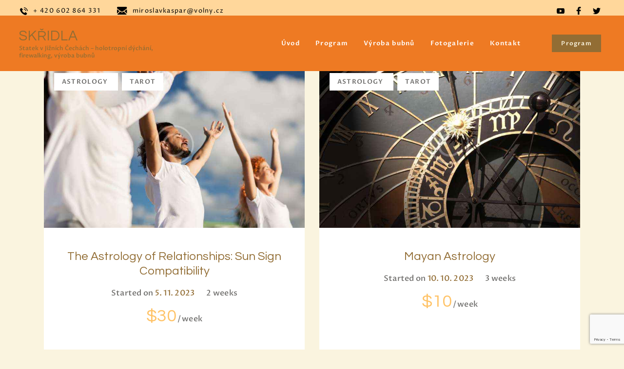

--- FILE ---
content_type: text/html; charset=UTF-8
request_url: https://skridla.cz/courses_group/tarot/
body_size: 19669
content:
<!DOCTYPE html>
<html lang="cs" class="no-js
									 scheme_arcs										">
<head>
			<meta charset="UTF-8">
		<meta name="viewport" content="width=device-width, initial-scale=1, maximum-scale=1">
		<meta name="format-detection" content="telephone=no">
		<link rel="profile" href="//gmpg.org/xfn/11">
		<link rel="pingback" href="https://skridla.cz/xmlrpc.php">
		<meta name='robots' content='index, follow, max-image-preview:large, max-snippet:-1, max-video-preview:-1' />

	<!-- This site is optimized with the Yoast SEO plugin v26.6 - https://yoast.com/wordpress/plugins/seo/ -->
	<title>Tarot Archivy - SKŘIDLA</title>
	<link rel="canonical" href="https://skridla.cz/courses_group/tarot/" />
	<meta property="og:locale" content="cs_CZ" />
	<meta property="og:type" content="article" />
	<meta property="og:title" content="Tarot Archivy - SKŘIDLA" />
	<meta property="og:url" content="https://skridla.cz/courses_group/tarot/" />
	<meta property="og:site_name" content="SKŘIDLA" />
	<meta name="twitter:card" content="summary_large_image" />
	<script type="application/ld+json" class="yoast-schema-graph">{"@context":"https://schema.org","@graph":[{"@type":"CollectionPage","@id":"https://skridla.cz/courses_group/tarot/","url":"https://skridla.cz/courses_group/tarot/","name":"Tarot Archivy - SKŘIDLA","isPartOf":{"@id":"https://skridla.cz/#website"},"primaryImageOfPage":{"@id":"https://skridla.cz/courses_group/tarot/#primaryimage"},"image":{"@id":"https://skridla.cz/courses_group/tarot/#primaryimage"},"thumbnailUrl":"https://skridla.cz/wp-content/uploads/2019/03/image-47-copyright-min.jpg","breadcrumb":{"@id":"https://skridla.cz/courses_group/tarot/#breadcrumb"},"inLanguage":"cs"},{"@type":"ImageObject","inLanguage":"cs","@id":"https://skridla.cz/courses_group/tarot/#primaryimage","url":"https://skridla.cz/wp-content/uploads/2019/03/image-47-copyright-min.jpg","contentUrl":"https://skridla.cz/wp-content/uploads/2019/03/image-47-copyright-min.jpg","width":1920,"height":1280},{"@type":"BreadcrumbList","@id":"https://skridla.cz/courses_group/tarot/#breadcrumb","itemListElement":[{"@type":"ListItem","position":1,"name":"Domů","item":"https://skridla.cz/"},{"@type":"ListItem","position":2,"name":"Tarot"}]},{"@type":"WebSite","@id":"https://skridla.cz/#website","url":"https://skridla.cz/","name":"SKŘIDLA","description":"Statek v Jižních Čechách - holotropní dýchání, firewalking, výroba bubnů","potentialAction":[{"@type":"SearchAction","target":{"@type":"EntryPoint","urlTemplate":"https://skridla.cz/?s={search_term_string}"},"query-input":{"@type":"PropertyValueSpecification","valueRequired":true,"valueName":"search_term_string"}}],"inLanguage":"cs"}]}</script>
	<!-- / Yoast SEO plugin. -->


<link rel='dns-prefetch' href='//fonts.googleapis.com' />
<link rel='dns-prefetch' href='//www.googletagmanager.com' />
<link rel="alternate" type="application/rss+xml" title="SKŘIDLA &raquo; RSS zdroj" href="https://skridla.cz/feed/" />
<link rel="alternate" type="application/rss+xml" title="SKŘIDLA &raquo; RSS komentářů" href="https://skridla.cz/comments/feed/" />
<link rel="alternate" type="text/calendar" title="SKŘIDLA &raquo; iCal zdroj" href="https://skridla.cz/events/?ical=1" />
<link rel="alternate" type="application/rss+xml" title="SKŘIDLA &raquo; Tarot Group RSS" href="https://skridla.cz/courses_group/tarot/feed/" />
<meta property="og:site_name" content="SKŘIDLA" />
			<meta property="og:description" content="Statek v Jižních Čechách &#8211; holotropní dýchání, firewalking, výroba bubnů" />
			<meta property="og:type" content="website" /><style id='wp-img-auto-sizes-contain-inline-css' type='text/css'>
img:is([sizes=auto i],[sizes^="auto," i]){contain-intrinsic-size:3000px 1500px}
/*# sourceURL=wp-img-auto-sizes-contain-inline-css */
</style>
<link property="stylesheet" rel='stylesheet' id='twb-open-sans-css' href='https://fonts.googleapis.com/css?family=Open+Sans%3A300%2C400%2C500%2C600%2C700%2C800&#038;display=swap' type='text/css' media='all' />
<link property="stylesheet" rel='stylesheet' id='twb-global-css' href='https://skridla.cz/wp-content/plugins/wd-facebook-feed/booster/assets/css/global.css' type='text/css' media='all' />
<link property="stylesheet" rel='stylesheet' id='sbi_styles-css' href='https://skridla.cz/wp-content/plugins/instagram-feed/css/sbi-styles.min.css' type='text/css' media='all' />
<style id='wp-emoji-styles-inline-css' type='text/css'>

	img.wp-smiley, img.emoji {
		display: inline !important;
		border: none !important;
		box-shadow: none !important;
		height: 1em !important;
		width: 1em !important;
		margin: 0 0.07em !important;
		vertical-align: -0.1em !important;
		background: none !important;
		padding: 0 !important;
	}
/*# sourceURL=wp-emoji-styles-inline-css */
</style>
<style id='classic-theme-styles-inline-css' type='text/css'>
/*! This file is auto-generated */
.wp-block-button__link{color:#fff;background-color:#32373c;border-radius:9999px;box-shadow:none;text-decoration:none;padding:calc(.667em + 2px) calc(1.333em + 2px);font-size:1.125em}.wp-block-file__button{background:#32373c;color:#fff;text-decoration:none}
/*# sourceURL=/wp-includes/css/classic-themes.min.css */
</style>
<style id='safe-svg-svg-icon-style-inline-css' type='text/css'>
.safe-svg-cover{text-align:center}.safe-svg-cover .safe-svg-inside{display:inline-block;max-width:100%}.safe-svg-cover svg{fill:currentColor;height:100%;max-height:100%;max-width:100%;width:100%}

/*# sourceURL=https://skridla.cz/wp-content/plugins/safe-svg/dist/safe-svg-block-frontend.css */
</style>
<style id='global-styles-inline-css' type='text/css'>
:root{--wp--preset--aspect-ratio--square: 1;--wp--preset--aspect-ratio--4-3: 4/3;--wp--preset--aspect-ratio--3-4: 3/4;--wp--preset--aspect-ratio--3-2: 3/2;--wp--preset--aspect-ratio--2-3: 2/3;--wp--preset--aspect-ratio--16-9: 16/9;--wp--preset--aspect-ratio--9-16: 9/16;--wp--preset--color--black: #000000;--wp--preset--color--cyan-bluish-gray: #abb8c3;--wp--preset--color--white: #ffffff;--wp--preset--color--pale-pink: #f78da7;--wp--preset--color--vivid-red: #cf2e2e;--wp--preset--color--luminous-vivid-orange: #ff6900;--wp--preset--color--luminous-vivid-amber: #fcb900;--wp--preset--color--light-green-cyan: #7bdcb5;--wp--preset--color--vivid-green-cyan: #00d084;--wp--preset--color--pale-cyan-blue: #8ed1fc;--wp--preset--color--vivid-cyan-blue: #0693e3;--wp--preset--color--vivid-purple: #9b51e0;--wp--preset--color--bg-color: #faf4df;--wp--preset--color--bd-color: #c5bea5;--wp--preset--color--text-dark: #926d34;--wp--preset--color--text-light: #b7b7b7;--wp--preset--color--text-link: #ffc367;--wp--preset--color--text-hover: #33302a;--wp--preset--color--text-link-2: #926d34;--wp--preset--color--text-hover-2: #9d967e;--wp--preset--color--text-link-3: #faf4df;--wp--preset--color--text-hover-3: #9d967e;--wp--preset--gradient--vivid-cyan-blue-to-vivid-purple: linear-gradient(135deg,rgb(6,147,227) 0%,rgb(155,81,224) 100%);--wp--preset--gradient--light-green-cyan-to-vivid-green-cyan: linear-gradient(135deg,rgb(122,220,180) 0%,rgb(0,208,130) 100%);--wp--preset--gradient--luminous-vivid-amber-to-luminous-vivid-orange: linear-gradient(135deg,rgb(252,185,0) 0%,rgb(255,105,0) 100%);--wp--preset--gradient--luminous-vivid-orange-to-vivid-red: linear-gradient(135deg,rgb(255,105,0) 0%,rgb(207,46,46) 100%);--wp--preset--gradient--very-light-gray-to-cyan-bluish-gray: linear-gradient(135deg,rgb(238,238,238) 0%,rgb(169,184,195) 100%);--wp--preset--gradient--cool-to-warm-spectrum: linear-gradient(135deg,rgb(74,234,220) 0%,rgb(151,120,209) 20%,rgb(207,42,186) 40%,rgb(238,44,130) 60%,rgb(251,105,98) 80%,rgb(254,248,76) 100%);--wp--preset--gradient--blush-light-purple: linear-gradient(135deg,rgb(255,206,236) 0%,rgb(152,150,240) 100%);--wp--preset--gradient--blush-bordeaux: linear-gradient(135deg,rgb(254,205,165) 0%,rgb(254,45,45) 50%,rgb(107,0,62) 100%);--wp--preset--gradient--luminous-dusk: linear-gradient(135deg,rgb(255,203,112) 0%,rgb(199,81,192) 50%,rgb(65,88,208) 100%);--wp--preset--gradient--pale-ocean: linear-gradient(135deg,rgb(255,245,203) 0%,rgb(182,227,212) 50%,rgb(51,167,181) 100%);--wp--preset--gradient--electric-grass: linear-gradient(135deg,rgb(202,248,128) 0%,rgb(113,206,126) 100%);--wp--preset--gradient--midnight: linear-gradient(135deg,rgb(2,3,129) 0%,rgb(40,116,252) 100%);--wp--preset--font-size--small: 13px;--wp--preset--font-size--medium: 20px;--wp--preset--font-size--large: 36px;--wp--preset--font-size--x-large: 42px;--wp--preset--spacing--20: 0.44rem;--wp--preset--spacing--30: 0.67rem;--wp--preset--spacing--40: 1rem;--wp--preset--spacing--50: 1.5rem;--wp--preset--spacing--60: 2.25rem;--wp--preset--spacing--70: 3.38rem;--wp--preset--spacing--80: 5.06rem;--wp--preset--shadow--natural: 6px 6px 9px rgba(0, 0, 0, 0.2);--wp--preset--shadow--deep: 12px 12px 50px rgba(0, 0, 0, 0.4);--wp--preset--shadow--sharp: 6px 6px 0px rgba(0, 0, 0, 0.2);--wp--preset--shadow--outlined: 6px 6px 0px -3px rgb(255, 255, 255), 6px 6px rgb(0, 0, 0);--wp--preset--shadow--crisp: 6px 6px 0px rgb(0, 0, 0);}:where(.is-layout-flex){gap: 0.5em;}:where(.is-layout-grid){gap: 0.5em;}body .is-layout-flex{display: flex;}.is-layout-flex{flex-wrap: wrap;align-items: center;}.is-layout-flex > :is(*, div){margin: 0;}body .is-layout-grid{display: grid;}.is-layout-grid > :is(*, div){margin: 0;}:where(.wp-block-columns.is-layout-flex){gap: 2em;}:where(.wp-block-columns.is-layout-grid){gap: 2em;}:where(.wp-block-post-template.is-layout-flex){gap: 1.25em;}:where(.wp-block-post-template.is-layout-grid){gap: 1.25em;}.has-black-color{color: var(--wp--preset--color--black) !important;}.has-cyan-bluish-gray-color{color: var(--wp--preset--color--cyan-bluish-gray) !important;}.has-white-color{color: var(--wp--preset--color--white) !important;}.has-pale-pink-color{color: var(--wp--preset--color--pale-pink) !important;}.has-vivid-red-color{color: var(--wp--preset--color--vivid-red) !important;}.has-luminous-vivid-orange-color{color: var(--wp--preset--color--luminous-vivid-orange) !important;}.has-luminous-vivid-amber-color{color: var(--wp--preset--color--luminous-vivid-amber) !important;}.has-light-green-cyan-color{color: var(--wp--preset--color--light-green-cyan) !important;}.has-vivid-green-cyan-color{color: var(--wp--preset--color--vivid-green-cyan) !important;}.has-pale-cyan-blue-color{color: var(--wp--preset--color--pale-cyan-blue) !important;}.has-vivid-cyan-blue-color{color: var(--wp--preset--color--vivid-cyan-blue) !important;}.has-vivid-purple-color{color: var(--wp--preset--color--vivid-purple) !important;}.has-black-background-color{background-color: var(--wp--preset--color--black) !important;}.has-cyan-bluish-gray-background-color{background-color: var(--wp--preset--color--cyan-bluish-gray) !important;}.has-white-background-color{background-color: var(--wp--preset--color--white) !important;}.has-pale-pink-background-color{background-color: var(--wp--preset--color--pale-pink) !important;}.has-vivid-red-background-color{background-color: var(--wp--preset--color--vivid-red) !important;}.has-luminous-vivid-orange-background-color{background-color: var(--wp--preset--color--luminous-vivid-orange) !important;}.has-luminous-vivid-amber-background-color{background-color: var(--wp--preset--color--luminous-vivid-amber) !important;}.has-light-green-cyan-background-color{background-color: var(--wp--preset--color--light-green-cyan) !important;}.has-vivid-green-cyan-background-color{background-color: var(--wp--preset--color--vivid-green-cyan) !important;}.has-pale-cyan-blue-background-color{background-color: var(--wp--preset--color--pale-cyan-blue) !important;}.has-vivid-cyan-blue-background-color{background-color: var(--wp--preset--color--vivid-cyan-blue) !important;}.has-vivid-purple-background-color{background-color: var(--wp--preset--color--vivid-purple) !important;}.has-black-border-color{border-color: var(--wp--preset--color--black) !important;}.has-cyan-bluish-gray-border-color{border-color: var(--wp--preset--color--cyan-bluish-gray) !important;}.has-white-border-color{border-color: var(--wp--preset--color--white) !important;}.has-pale-pink-border-color{border-color: var(--wp--preset--color--pale-pink) !important;}.has-vivid-red-border-color{border-color: var(--wp--preset--color--vivid-red) !important;}.has-luminous-vivid-orange-border-color{border-color: var(--wp--preset--color--luminous-vivid-orange) !important;}.has-luminous-vivid-amber-border-color{border-color: var(--wp--preset--color--luminous-vivid-amber) !important;}.has-light-green-cyan-border-color{border-color: var(--wp--preset--color--light-green-cyan) !important;}.has-vivid-green-cyan-border-color{border-color: var(--wp--preset--color--vivid-green-cyan) !important;}.has-pale-cyan-blue-border-color{border-color: var(--wp--preset--color--pale-cyan-blue) !important;}.has-vivid-cyan-blue-border-color{border-color: var(--wp--preset--color--vivid-cyan-blue) !important;}.has-vivid-purple-border-color{border-color: var(--wp--preset--color--vivid-purple) !important;}.has-vivid-cyan-blue-to-vivid-purple-gradient-background{background: var(--wp--preset--gradient--vivid-cyan-blue-to-vivid-purple) !important;}.has-light-green-cyan-to-vivid-green-cyan-gradient-background{background: var(--wp--preset--gradient--light-green-cyan-to-vivid-green-cyan) !important;}.has-luminous-vivid-amber-to-luminous-vivid-orange-gradient-background{background: var(--wp--preset--gradient--luminous-vivid-amber-to-luminous-vivid-orange) !important;}.has-luminous-vivid-orange-to-vivid-red-gradient-background{background: var(--wp--preset--gradient--luminous-vivid-orange-to-vivid-red) !important;}.has-very-light-gray-to-cyan-bluish-gray-gradient-background{background: var(--wp--preset--gradient--very-light-gray-to-cyan-bluish-gray) !important;}.has-cool-to-warm-spectrum-gradient-background{background: var(--wp--preset--gradient--cool-to-warm-spectrum) !important;}.has-blush-light-purple-gradient-background{background: var(--wp--preset--gradient--blush-light-purple) !important;}.has-blush-bordeaux-gradient-background{background: var(--wp--preset--gradient--blush-bordeaux) !important;}.has-luminous-dusk-gradient-background{background: var(--wp--preset--gradient--luminous-dusk) !important;}.has-pale-ocean-gradient-background{background: var(--wp--preset--gradient--pale-ocean) !important;}.has-electric-grass-gradient-background{background: var(--wp--preset--gradient--electric-grass) !important;}.has-midnight-gradient-background{background: var(--wp--preset--gradient--midnight) !important;}.has-small-font-size{font-size: var(--wp--preset--font-size--small) !important;}.has-medium-font-size{font-size: var(--wp--preset--font-size--medium) !important;}.has-large-font-size{font-size: var(--wp--preset--font-size--large) !important;}.has-x-large-font-size{font-size: var(--wp--preset--font-size--x-large) !important;}
:where(.wp-block-post-template.is-layout-flex){gap: 1.25em;}:where(.wp-block-post-template.is-layout-grid){gap: 1.25em;}
:where(.wp-block-term-template.is-layout-flex){gap: 1.25em;}:where(.wp-block-term-template.is-layout-grid){gap: 1.25em;}
:where(.wp-block-columns.is-layout-flex){gap: 2em;}:where(.wp-block-columns.is-layout-grid){gap: 2em;}
:root :where(.wp-block-pullquote){font-size: 1.5em;line-height: 1.6;}
/*# sourceURL=global-styles-inline-css */
</style>
<link property="stylesheet" rel='stylesheet' id='contact-form-7-css' href='https://skridla.cz/wp-content/plugins/contact-form-7/includes/css/styles.css' type='text/css' media='all' />
<link property="stylesheet" rel='stylesheet' id='esg-plugin-settings-css' href='https://skridla.cz/wp-content/plugins/essential-grid/public/assets/css/settings.css' type='text/css' media='all' />
<link property="stylesheet" rel='stylesheet' id='tp-fontello-css' href='https://skridla.cz/wp-content/plugins/essential-grid/public/assets/font/fontello/css/fontello.css' type='text/css' media='all' />
<link property="stylesheet" rel='stylesheet' id='bodhi-svgs-attachment-css' href='https://skridla.cz/wp-content/plugins/svg-support/css/svgs-attachment.css' type='text/css' media='all' />
<link property="stylesheet" rel='stylesheet' id='trx_addons-icons-css' href='https://skridla.cz/wp-content/plugins/trx_addons/css/font-icons/css/trx_addons_icons.css' type='text/css' media='all' />
<link property="stylesheet" rel='stylesheet' id='jquery-swiper-css' href='https://skridla.cz/wp-content/plugins/trx_addons/js/swiper/swiper.min.css' type='text/css' media='all' />
<link property="stylesheet" rel='stylesheet' id='magnific-popup-css' href='https://skridla.cz/wp-content/plugins/trx_addons/js/magnific/magnific-popup.min.css' type='text/css' media='all' />
<link property="stylesheet" rel='stylesheet' id='trx_addons-css' href='https://skridla.cz/wp-content/plugins/trx_addons/css/__styles.css' type='text/css' media='all' />
<link property="stylesheet" rel='stylesheet' id='trx_addons-animation-css' href='https://skridla.cz/wp-content/plugins/trx_addons/css/trx_addons.animation.css' type='text/css' media='all' />
<link property="stylesheet" rel='stylesheet' id='ffwd_frontend-css' href='https://skridla.cz/wp-content/plugins/wd-facebook-feed/css/ffwd_frontend.css' type='text/css' media='all' />
<link property="stylesheet" rel='stylesheet' id='ffwd_fonts-css' href='https://skridla.cz/wp-content/plugins/wd-facebook-feed/css/fonts.css' type='text/css' media='all' />
<link property="stylesheet" rel='stylesheet' id='ffwd_mCustomScrollbar-css' href='https://skridla.cz/wp-content/plugins/wd-facebook-feed/css/jquery.mCustomScrollbar.css' type='text/css' media='all' />
<link property="stylesheet" rel='stylesheet' id='tribe-events-v2-single-skeleton-css' href='https://skridla.cz/wp-content/plugins/the-events-calendar/build/css/tribe-events-single-skeleton.css' type='text/css' media='all' />
<link property="stylesheet" rel='stylesheet' id='tribe-events-v2-single-skeleton-full-css' href='https://skridla.cz/wp-content/plugins/the-events-calendar/build/css/tribe-events-single-full.css' type='text/css' media='all' />
<link property="stylesheet" rel='stylesheet' id='tec-events-elementor-widgets-base-styles-css' href='https://skridla.cz/wp-content/plugins/the-events-calendar/build/css/integrations/plugins/elementor/widgets/widget-base.css' type='text/css' media='all' />
<link property="stylesheet" rel='stylesheet' id='mystik-parent-style-css' href='https://skridla.cz/wp-content/themes/mystik/style.css' type='text/css' media='all' />
<link property="stylesheet" rel='stylesheet' id='elementor-icons-css' href='https://skridla.cz/wp-content/plugins/elementor/assets/lib/eicons/css/elementor-icons.min.css' type='text/css' media='all' />
<link property="stylesheet" rel='stylesheet' id='elementor-frontend-css' href='https://skridla.cz/wp-content/plugins/elementor/assets/css/frontend.min.css' type='text/css' media='all' />
<style id='elementor-frontend-inline-css' type='text/css'>
.elementor-kit-3252{--e-global-color-primary:#6EC1E4;--e-global-color-secondary:#54595F;--e-global-color-text:#7A7A7A;--e-global-color-accent:#61CE70;--e-global-typography-primary-font-family:"Roboto";--e-global-typography-primary-font-weight:600;--e-global-typography-secondary-font-family:"Roboto Slab";--e-global-typography-secondary-font-weight:400;--e-global-typography-text-font-family:"Roboto";--e-global-typography-text-font-weight:400;--e-global-typography-accent-font-family:"Roboto";--e-global-typography-accent-font-weight:500;}.e-con{--container-default-padding-top:0px;--container-default-padding-right:0px;--container-default-padding-bottom:0px;--container-default-padding-left:0px;}.elementor-widget:not(:last-child){margin-block-end:20px;}.elementor-element{--widgets-spacing:20px 20px;--widgets-spacing-row:20px;--widgets-spacing-column:20px;}{}h1.entry-title{display:var(--page-title-display);}@media(max-width:1024px){.elementor-section.elementor-section-boxed > .elementor-container{max-width:1024px;}.e-con{--container-max-width:1024px;}}@media(max-width:767px){.elementor-section.elementor-section-boxed > .elementor-container{max-width:767px;}.e-con{--container-max-width:767px;}}
/*# sourceURL=elementor-frontend-inline-css */
</style>
<link property="stylesheet" rel='stylesheet' id='font-awesome-5-all-css' href='https://skridla.cz/wp-content/plugins/elementor/assets/lib/font-awesome/css/all.min.css' type='text/css' media='all' />
<link property="stylesheet" rel='stylesheet' id='font-awesome-4-shim-css' href='https://skridla.cz/wp-content/plugins/elementor/assets/lib/font-awesome/css/v4-shims.min.css' type='text/css' media='all' />
<link property="stylesheet" rel='stylesheet' id='sbistyles-css' href='https://skridla.cz/wp-content/plugins/instagram-feed/css/sbi-styles.min.css' type='text/css' media='all' />
<link property="stylesheet" rel='stylesheet' id='elementor-gf-local-roboto-css' href='https://skridla.cz/wp-content/uploads/elementor/google-fonts/css/roboto.css' type='text/css' media='all' />
<link property="stylesheet" rel='stylesheet' id='elementor-gf-local-robotoslab-css' href='https://skridla.cz/wp-content/uploads/elementor/google-fonts/css/robotoslab.css' type='text/css' media='all' />
<link property="stylesheet" rel='stylesheet' id='dashicons-css' href='https://skridla.cz/wp-includes/css/dashicons.min.css' type='text/css' media='all' />
<link property="stylesheet" rel='stylesheet' id='eael-general-css' href='https://skridla.cz/wp-content/plugins/essential-addons-for-elementor-lite/assets/front-end/css/view/general.min.css' type='text/css' media='all' />
<link property="stylesheet" rel='stylesheet' id='mystik-font-google_fonts-css' href='//fonts.googleapis.com/css?family=Proza+Libre:400,400i,500,500i,600,600i,700,700i,800,800i%7CQuestrial:400&#038;subset=latin,latin-ext' type='text/css' media='all' />
<link property="stylesheet" rel='stylesheet' id='fontello-icons-css' href='https://skridla.cz/wp-content/themes/mystik/css/font-icons/css/fontello.css' type='text/css' media='all' />
<link property="stylesheet" rel='stylesheet' id='mystik-main-css' href='https://skridla.cz/wp-content/themes/mystik/style.css' type='text/css' media='all' />
<link property="stylesheet" rel='stylesheet' id='mediaelement-css' href='https://skridla.cz/wp-includes/js/mediaelement/mediaelementplayer-legacy.min.css' type='text/css' media='all' />
<link property="stylesheet" rel='stylesheet' id='wp-mediaelement-css' href='https://skridla.cz/wp-includes/js/mediaelement/wp-mediaelement.min.css' type='text/css' media='all' />
<link property="stylesheet" rel='stylesheet' id='mystik-plugins-css' href='https://skridla.cz/wp-content/themes/mystik/css/__plugins.css' type='text/css' media='all' />
<link property="stylesheet" rel='stylesheet' id='mystik-skin-treatment-css' href='https://skridla.cz/wp-content/themes/mystik/skins/treatment/skin.css' type='text/css' media='all' />
<link property="stylesheet" rel='stylesheet' id='mystik-custom-css' href='https://skridla.cz/wp-content/themes/mystik/css/__custom.css' type='text/css' media='all' />
<link property="stylesheet" rel='stylesheet' id='mystik-color-arcs-css' href='https://skridla.cz/wp-content/themes/mystik/css/__colors-arcs.css' type='text/css' media='all' />
<link property="stylesheet" rel='stylesheet' id='mystik-color-default-css' href='https://skridla.cz/wp-content/themes/mystik/css/__colors-default.css' type='text/css' media='all' />
<link property="stylesheet" rel='stylesheet' id='mystik-color-dark-css' href='https://skridla.cz/wp-content/themes/mystik-child/css/__colors-dark.css' type='text/css' media='all' />
<link property="stylesheet" rel='stylesheet' id='mystik-color-dark-purple-css' href='https://skridla.cz/wp-content/themes/mystik/css/__colors-dark-purple.css' type='text/css' media='all' />
<link property="stylesheet" rel='stylesheet' id='mystik-child-css' href='https://skridla.cz/wp-content/themes/mystik-child/style.css' type='text/css' media='all' />
<link property="stylesheet" rel='stylesheet' id='trx_addons-responsive-css' href='https://skridla.cz/wp-content/plugins/trx_addons/css/__responsive.css' type='text/css' media='all' />
<link property="stylesheet" rel='stylesheet' id='mystik-responsive-css' href='https://skridla.cz/wp-content/themes/mystik/css/__responsive.css' type='text/css' media='all' />
<link property="stylesheet" rel='stylesheet' id='mystik-skin-treatment-responsive-css' href='https://skridla.cz/wp-content/themes/mystik/skins/treatment/skin-responsive.css' type='text/css' media='all' />
<script type="text/javascript" src="https://skridla.cz/wp-includes/js/jquery/jquery.min.js" id="jquery-core-js"></script>
<script type="text/javascript" src="https://skridla.cz/wp-includes/js/jquery/jquery-migrate.min.js" id="jquery-migrate-js"></script>
<script type="text/javascript" src="https://skridla.cz/wp-content/plugins/wd-facebook-feed/booster/assets/js/circle-progress.js" id="twb-circle-js"></script>
<script type="text/javascript" id="twb-global-js-extra">
/* <![CDATA[ */
var twb = {"nonce":"9ba296fb9f","ajax_url":"https://skridla.cz/wp-admin/admin-ajax.php","plugin_url":"https://skridla.cz/wp-content/plugins/wd-facebook-feed/booster","href":"https://skridla.cz/wp-admin/admin.php?page=twb_facebook-feed"};
var twb = {"nonce":"9ba296fb9f","ajax_url":"https://skridla.cz/wp-admin/admin-ajax.php","plugin_url":"https://skridla.cz/wp-content/plugins/wd-facebook-feed/booster","href":"https://skridla.cz/wp-admin/admin.php?page=twb_facebook-feed"};
//# sourceURL=twb-global-js-extra
/* ]]> */
</script>
<script type="text/javascript" src="https://skridla.cz/wp-content/plugins/wd-facebook-feed/booster/assets/js/global.js" id="twb-global-js"></script>
<script type="text/javascript" id="ffwd_cache-js-extra">
/* <![CDATA[ */
var ffwd_cache = {"ajax_url":"https://skridla.cz/wp-admin/admin-ajax.php","update_data":"[{\"id\":\"1\",\"name\":\"Sk\\u0159idla\",\"page_access_token\":\"[base64]\",\"type\":\"page\",\"content_type\":\"timeline\",\"content\":\"statuses,photos,albums,videos,links\",\"content_url\":\"https:\\/\\/www.facebook.com\\/Sk\\u0159idla u \\u010cesk\\u00fdch Bud\\u011bjovic-440383435009\\/\",\"timeline_type\":\"feed\",\"from\":\"440383435009\",\"limit\":\"1\",\"app_id\":\"\",\"app_secret\":\"\",\"exist_access\":\"1\",\"access_token\":\"EAAGgZARDXC3MBAIHLHq8tHWzrefFRyH8JBoCLZCZCjPk6e1rQYZAxDNnkiExMdZBo4fMByKdlyDdxJVhYwftu404dxUabzi9MEHOZCFanxn7XFKbAFrUaFqPXjExR5dxTgB7sKqzOQi0tF8hp8xwErgRFjKzRVg77h0fWFmvDtcH1WaPhNfOS9dyyrNKwbR7kZD\",\"order\":\"1\",\"published\":\"1\",\"update_mode\":\"keep_old\",\"fb_view_type\":\"blog_style\",\"theme\":\"1\",\"masonry_hor_ver\":\"vertical\",\"image_max_columns\":\"5\",\"thumb_width\":\"200\",\"thumb_height\":\"150\",\"thumb_comments\":\"1\",\"thumb_likes\":\"1\",\"thumb_name\":\"1\",\"blog_style_width\":\"700\",\"blog_style_height\":\"\",\"blog_style_view_type\":\"1\",\"blog_style_comments\":\"1\",\"blog_style_likes\":\"1\",\"blog_style_message_desc\":\"1\",\"blog_style_shares\":\"1\",\"blog_style_shares_butt\":\"0\",\"blog_style_facebook\":\"0\",\"blog_style_twitter\":\"0\",\"blog_style_google\":\"0\",\"blog_style_author\":\"1\",\"blog_style_name\":\"1\",\"blog_style_place_name\":\"1\",\"fb_name\":\"0\",\"fb_plugin\":\"0\",\"album_max_columns\":\"5\",\"album_title\":\"show\",\"album_thumb_width\":\"200\",\"album_thumb_height\":\"150\",\"album_image_max_columns\":\"5\",\"album_image_thumb_width\":\"200\",\"album_image_thumb_height\":\"150\",\"pagination_type\":\"1\",\"objects_per_page\":\"10\",\"popup_fullscreen\":\"0\",\"popup_width\":\"800\",\"popup_height\":\"600\",\"popup_effect\":\"fade\",\"popup_autoplay\":\"0\",\"open_commentbox\":\"1\",\"popup_interval\":\"5\",\"popup_enable_filmstrip\":\"0\",\"popup_filmstrip_height\":\"70\",\"popup_comments\":\"1\",\"popup_likes\":\"1\",\"popup_shares\":\"1\",\"popup_author\":\"1\",\"popup_name\":\"1\",\"popup_place_name\":\"1\",\"popup_enable_ctrl_btn\":\"1\",\"popup_enable_fullscreen\":\"1\",\"popup_enable_info_btn\":\"0\",\"popup_message_desc\":\"1\",\"popup_enable_facebook\":\"0\",\"popup_enable_twitter\":\"0\",\"popup_enable_google\":\"0\",\"view_on_fb\":\"1\",\"post_text_length\":\"200\",\"event_street\":\"0\",\"event_city\":\"0\",\"event_country\":\"0\",\"event_zip\":\"0\",\"event_map\":\"0\",\"event_date\":\"0\",\"event_desp_length\":\"0\",\"comments_replies\":\"1\",\"comments_filter\":\"toplevel\",\"comments_order\":\"chronological\",\"page_plugin_pos\":\"bottom\",\"page_plugin_fans\":\"1\",\"page_plugin_cover\":\"1\",\"page_plugin_header\":\"0\",\"page_plugin_width\":\"380\",\"image_onclick_action\":\"facebook\",\"event_order\":\"0\",\"upcoming_events\":\"0\",\"fb_page_id\":\"440383435009\",\"data_count\":\"1\"}]","need_update":"false"};
//# sourceURL=ffwd_cache-js-extra
/* ]]> */
</script>
<script type="text/javascript" src="https://skridla.cz/wp-content/plugins/wd-facebook-feed/js/ffwd_cache.js" id="ffwd_cache-js"></script>
<script type="text/javascript" id="ffwd_frontend-js-extra">
/* <![CDATA[ */
var ffwd_frontend_text = {"comment_reply":"Reply","view":"View","more_comments":"more comments","year":"year","years":"years","hour":"hour","hours":"hours","months":"months","month":"month","weeks":"weeks","week":"week","days":"days","day":"day","minutes":"minutes","minute":"minute","seconds":"seconds","second":"second","ago":"ago","ajax_url":"https://skridla.cz/wp-admin/admin-ajax.php","and":"and","others":"others"};
//# sourceURL=ffwd_frontend-js-extra
/* ]]> */
</script>
<script type="text/javascript" src="https://skridla.cz/wp-content/plugins/wd-facebook-feed/js/ffwd_frontend.js" id="ffwd_frontend-js"></script>
<script type="text/javascript" src="https://skridla.cz/wp-content/plugins/wd-facebook-feed/js/jquery.mobile.js" id="ffwd_jquery_mobile-js"></script>
<script type="text/javascript" src="https://skridla.cz/wp-content/plugins/wd-facebook-feed/js/jquery.mCustomScrollbar.concat.min.js" id="ffwd_mCustomScrollbar-js"></script>
<script type="text/javascript" src="https://skridla.cz/wp-content/plugins/wd-facebook-feed/js/jquery.fullscreen-0.4.1.js" id="jquery-fullscreen-js"></script>
<script type="text/javascript" id="ffwd_gallery_box-js-extra">
/* <![CDATA[ */
var ffwd_objectL10n = {"ffwd_field_required":"field is required.","ffwd_mail_validation":"This is not a valid email address.","ffwd_search_result":"There are no images matching your search."};
//# sourceURL=ffwd_gallery_box-js-extra
/* ]]> */
</script>
<script type="text/javascript" src="https://skridla.cz/wp-content/plugins/wd-facebook-feed/js/ffwd_gallery_box.js" id="ffwd_gallery_box-js"></script>
<script type="text/javascript" src="https://skridla.cz/wp-content/plugins/elementor/assets/lib/font-awesome/js/v4-shims.min.js" id="font-awesome-4-shim-js"></script>
<link rel="https://api.w.org/" href="https://skridla.cz/wp-json/" /><link rel="alternate" title="JSON" type="application/json" href="https://skridla.cz/wp-json/wp/v2/cpt_courses_group/39" /><link rel="EditURI" type="application/rsd+xml" title="RSD" href="https://skridla.cz/xmlrpc.php?rsd" />
<meta name="generator" content="WordPress 6.9" />
<style id="essential-blocks-global-styles">
            :root {
                --eb-global-primary-color: #101828;
--eb-global-secondary-color: #475467;
--eb-global-tertiary-color: #98A2B3;
--eb-global-text-color: #475467;
--eb-global-heading-color: #1D2939;
--eb-global-link-color: #444CE7;
--eb-global-background-color: #F9FAFB;
--eb-global-button-text-color: #FFFFFF;
--eb-global-button-background-color: #101828;
--eb-gradient-primary-color: linear-gradient(90deg, hsla(259, 84%, 78%, 1) 0%, hsla(206, 67%, 75%, 1) 100%);
--eb-gradient-secondary-color: linear-gradient(90deg, hsla(18, 76%, 85%, 1) 0%, hsla(203, 69%, 84%, 1) 100%);
--eb-gradient-tertiary-color: linear-gradient(90deg, hsla(248, 21%, 15%, 1) 0%, hsla(250, 14%, 61%, 1) 100%);
--eb-gradient-background-color: linear-gradient(90deg, rgb(250, 250, 250) 0%, rgb(233, 233, 233) 49%, rgb(244, 243, 243) 100%);

                --eb-tablet-breakpoint: 1024px;
--eb-mobile-breakpoint: 767px;

            }
            
            
        </style><meta name="generator" content="Site Kit by Google 1.168.0" />			<style type="text/css">
			<!--
				#page_preloader {
					background-color: #000000 !important;background-image: url(https://322119.w19.wedos.ws/wp-content/uploads/2019/04/logo-white-retina-nocopyright-300x70.png);				}
			-->
			</style>
			<meta name="tec-api-version" content="v1"><meta name="tec-api-origin" content="https://skridla.cz"><link rel="alternate" href="https://skridla.cz/wp-json/tribe/events/v1/" /><meta name="generator" content="Elementor 3.34.0; features: additional_custom_breakpoints; settings: css_print_method-internal, google_font-enabled, font_display-swap">
<style type="text/css">.recentcomments a{display:inline !important;padding:0 !important;margin:0 !important;}</style>			<style>
				.e-con.e-parent:nth-of-type(n+4):not(.e-lazyloaded):not(.e-no-lazyload),
				.e-con.e-parent:nth-of-type(n+4):not(.e-lazyloaded):not(.e-no-lazyload) * {
					background-image: none !important;
				}
				@media screen and (max-height: 1024px) {
					.e-con.e-parent:nth-of-type(n+3):not(.e-lazyloaded):not(.e-no-lazyload),
					.e-con.e-parent:nth-of-type(n+3):not(.e-lazyloaded):not(.e-no-lazyload) * {
						background-image: none !important;
					}
				}
				@media screen and (max-height: 640px) {
					.e-con.e-parent:nth-of-type(n+2):not(.e-lazyloaded):not(.e-no-lazyload),
					.e-con.e-parent:nth-of-type(n+2):not(.e-lazyloaded):not(.e-no-lazyload) * {
						background-image: none !important;
					}
				}
			</style>
			<link rel="icon" href="https://skridla.cz/wp-content/uploads/2023/05/cropped-skridla-logo3-32x32.png" sizes="32x32" />
<link rel="icon" href="https://skridla.cz/wp-content/uploads/2023/05/cropped-skridla-logo3-192x192.png" sizes="192x192" />
<link rel="apple-touch-icon" href="https://skridla.cz/wp-content/uploads/2023/05/cropped-skridla-logo3-180x180.png" />
<meta name="msapplication-TileImage" content="https://skridla.cz/wp-content/uploads/2023/05/cropped-skridla-logo3-270x270.png" />
		<style type="text/css" id="wp-custom-css">
			
/* JEN DOCASNE ZRUSIT, KRYJE CHYBOVE HLASENI PLUGINU TRX ADDONS PO UPDATU ELEMENTORU */
header .elementor.elementor-8 {position: relative}
header .elementor-section.elementor-element-4aad719a {
	position: absolute;
	top: 0;
	height: 32px !important;
	width: 100%;
}
header .elementor-section.elementor-element-1465386 {
	position: absolute;
	top: 32px;
	width: 100%;
}
/* END END JEN DOCASNE ZRUSIT, KRYJE CHYBOVE HLASENI PLUGINU TRX ADDONS PO UPDATU ELEMENTORU */


/* LOGO */
.scheme_arcs .sc_layouts_logo_text, .scheme_arcs .sc_layouts_logo .logo_text {
    color: white !important;
		text-transform: none !important;
}
.scheme_arcs .sc_layouts_logo_slogan, .scheme_arcs .sc_layouts_logo .logo_slogan {
    color: white !important;
}
/* //LOGO */
.logo_slogan, .scheme_default .sc_layouts_logo_slogan, .scheme_default .sc_layouts_logo .logo_slogan {
    color: white !important;
}
/*icons in the top bar*/
.scheme_dark .sc_layouts_row_type_narrow .sc_layouts_item_icon, .scheme_dark.sc_layouts_row_type_narrow .sc_layouts_item_icon {
    color: white;
}
/*top bar icons texts to white*/
.scheme_dark .sc_layouts_row_type_narrow .sc_layouts_item a:not(.sc_button):not(.button), .scheme_dark.sc_layouts_row_type_narrow .sc_layouts_item a:not(.sc_button):not(.button), .scheme_dark .sc_layouts_row_type_narrow .sc_layouts_item .sc_layouts_item_icon, .scheme_dark .sc_layouts_row_type_narrow .sc_layouts_item  .sc_layouts_iconed_text_details,
.scheme_dark .sc_layouts_row_type_narrow .socials_wrap .social_item .social_icon, .scheme_dark.sc_layouts_row_type_narrow .socials_wrap .social_item .social_icon, .scheme_dark .sc_layouts_row_type_narrow .sc_layouts_item_details_line1, .scheme_dark .sc_layouts_row_type_narrow .sc_layouts_item_details_line2, .scheme_dark.sc_layouts_row_type_narrow .sc_layouts_item_details_line1, .scheme_dark.sc_layouts_row_type_narrow .sc_layouts_item_details_line2, .scheme_dark.sc_layouts_row_type_narrow .sc_layouts_item a:not(.sc_button):not(.button) .sc_layouts_item_icon  {
    color: black !important;
		font-weight: normal;
}

/*top bar icons texts to black on hover*/.scheme_dark .sc_layouts_row_type_narrow .sc_layouts_item a:not(.sc_button):not(.button):hover, .scheme_dark.sc_layouts_row_type_narrow .sc_layouts_item a:not(.sc_button):not(.button):hover, .scheme_dark .sc_layouts_row_type_narrow .sc_layouts_item:hover .sc_layouts_item_icon, .scheme_dark .sc_layouts_row_type_narrow .sc_layouts_item:hover  .sc_layouts_iconed_text_details,
.scheme_dark .sc_layouts_row_type_narrow .socials_wrap .social_item:hover .social_icon, .scheme_dark.sc_layouts_row_type_narrow .socials_wrap .social_item:hover .social_icon, .scheme_dark .sc_layouts_row_type_narrow .sc_layouts_item_details_line1:hover, .scheme_dark .sc_layouts_row_type_narrow .sc_layouts_item_details_line2:hover, .scheme_dark.sc_layouts_row_type_narrow .sc_layouts_item_details_line1:hover, .scheme_dark.sc_layouts_row_type_narrow .sc_layouts_item_details_line2:hover,.scheme_dark.sc_layouts_row_type_narrow .sc_layouts_item a:not(.sc_button):not(.button):hover .sc_layouts_item_icon  {
    color: white !important;
}
/*main menu*/
.scheme_arcs nav.sc_layouts_menu ul#menu_main > li.menu-item > a,
.scheme_arcs nav.sc_layouts_menu ul#menu_main > li.menu-item > a span {
	color: white !important;
  text-transform: none;
}
.scheme_arcs nav.sc_layouts_menu ul#menu_main > li.menu-item > a:hover,
.scheme_arcs nav.sc_layouts_menu ul#menu_main > li.menu-item > a:hover span {
	color: black !important;
}
/*HP fotka Míry šamana*/
.elementor-2834 .elementor-element.elementor-element-7c6d725:not(.elementor-motion-effects-element-type-background) > .elementor-widget-wrap, .elementor-2834 .elementor-element.elementor-element-7c6d725 > .elementor-widget-wrap > .elementor-motion-effects-container > .elementor-motion-effects-layer {
	background-color: white;
 background-size: contain;
}
/*Logo on mobile*/
@media (max-width: 479px){
.scheme_arcs .sc_layouts_logo_text, .scheme_arcs .sc_layouts_logo .logo_text {
    padding-left: 10px;
}
	.scheme_arcs .sc_layouts_logo_slogan, .scheme_arcs .sc_layouts_logo .logo_slogan {
 padding-left: 10px
}
}
/*header backround on pages after scroll*/
.scheme_arcs .top_panel_default .top_panel_navi, .scheme_arcs.top_panel_default .top_panel_navi {
    background-color: #EE7A23;
}
/*Logo color in page header before scroll*/
.top_panel.with_bg_image .sc_layouts_row:not(.sc_layouts_row_fixed_on) .sc_layouts_logo .logo_text,
.top_panel.with_bg_image .sc_layouts_row:not(.sc_layouts_row_fixed_on) .sc_layouts_logo .logo_slogan {
    color: #926D34 !important;
}
/* Links colors*/
.scheme_arcs a, .scheme_arcs.sidebar li>a, .scheme_arcs.sidebar .post_title>a {
    color: #EE7A23;
}
.scheme_arcs ul>li:before {
    color: #EE7A23;
}
/*input button subscribe newsletter HP*/
form.wpcf7-form input.wpcf7-form-control.wpcf7-submit  {
    position: absolute;
    right: 0;
	  top: 0;
    z-index: 10000;
    cursor: pointer !important;
}


		</style>
		<style type="text/css" id="trx_addons-inline-styles-inline-css">.mystik_inline_1668515318{background-image: url(https://skridla.cz/wp-content/uploads/2023/05/cropped-10689612_10155091555055010_8657234957896305457_n.jpg);}.trx_addons_inline_1215212439 img{max-height:7.5em;}</style>
<style id="elementor-post-8">.elementor-8 .elementor-element.elementor-element-4aad719a > .elementor-container > .elementor-column > .elementor-widget-wrap{align-content:center;align-items:center;}.elementor-8 .elementor-element.elementor-element-4aad719a:not(.elementor-motion-effects-element-type-background), .elementor-8 .elementor-element.elementor-element-4aad719a > .elementor-motion-effects-container > .elementor-motion-effects-layer{background-color:#FFD79B;}.elementor-8 .elementor-element.elementor-element-4aad719a{transition:background 0.3s, border 0.3s, border-radius 0.3s, box-shadow 0.3s;padding:0.45em 2em 0.45em 2em;}.elementor-8 .elementor-element.elementor-element-4aad719a > .elementor-background-overlay{transition:background 0.3s, border-radius 0.3s, opacity 0.3s;}.elementor-8 .elementor-element.elementor-element-1b252314 > .elementor-widget-container{padding:0em 1.1em 0em 0em;}.elementor-8 .elementor-element.elementor-element-56193183 > .elementor-widget-wrap > .elementor-widget:not(.elementor-widget__width-auto):not(.elementor-widget__width-initial):not(:last-child):not(.elementor-absolute){margin-block-end:: 32px;}.elementor-8 .elementor-element.elementor-element-1465386 > .elementor-container > .elementor-column > .elementor-widget-wrap{align-content:center;align-items:center;}.elementor-8 .elementor-element.elementor-element-1465386:not(.elementor-motion-effects-element-type-background), .elementor-8 .elementor-element.elementor-element-1465386 > .elementor-motion-effects-container > .elementor-motion-effects-layer{background-color:#EE7A23;}.elementor-8 .elementor-element.elementor-element-1465386{border-style:solid;border-width:0px 0px 0px 0px;border-color:#3b3b3b;transition:background 0.3s, border 0.3s, border-radius 0.3s, box-shadow 0.3s;padding:1em 2em 1em 1.5em;}.elementor-8 .elementor-element.elementor-element-1465386 > .elementor-background-overlay{transition:background 0.3s, border-radius 0.3s, opacity 0.3s;}.elementor-8 .elementor-element.elementor-element-7dbf948 .logo_image{max-height:7.5em;}@media(max-width:1024px){.elementor-8 .elementor-element.elementor-element-4aad719a{padding:0.45px 1px 0.45px 1px;}.elementor-8 .elementor-element.elementor-element-1465386{padding:0.55px 1px 0.55px 1px;}}@media(max-width:767px){.elementor-8 .elementor-element.elementor-element-4aad719a{padding:0.5em 1em 0.5em 1em;}.elementor-8 .elementor-element.elementor-element-64e0a96f{width:60%;}.elementor-8 .elementor-element.elementor-element-56193183{width:40%;}.elementor-8 .elementor-element.elementor-element-499c51a1{width:50%;}.elementor-8 .elementor-element.elementor-element-aa004f4{width:50%;}}@media(min-width:768px){.elementor-8 .elementor-element.elementor-element-64e0a96f{width:70.063%;}.elementor-8 .elementor-element.elementor-element-56193183{width:29.934%;}.elementor-8 .elementor-element.elementor-element-499c51a1{width:24.992%;}.elementor-8 .elementor-element.elementor-element-aa004f4{width:75.008%;}}@media(max-width:1024px) and (min-width:768px){.elementor-8 .elementor-element.elementor-element-499c51a1{width:20%;}.elementor-8 .elementor-element.elementor-element-aa004f4{width:80%;}}</style>
<style>.elementor-8 .elementor-element.elementor-element-4aad719a > .elementor-container > .elementor-column > .elementor-widget-wrap{align-content:center;align-items:center;}.elementor-8 .elementor-element.elementor-element-4aad719a:not(.elementor-motion-effects-element-type-background), .elementor-8 .elementor-element.elementor-element-4aad719a > .elementor-motion-effects-container > .elementor-motion-effects-layer{background-color:#FFD79B;}.elementor-8 .elementor-element.elementor-element-4aad719a{transition:background 0.3s, border 0.3s, border-radius 0.3s, box-shadow 0.3s;padding:0.45em 2em 0.45em 2em;}.elementor-8 .elementor-element.elementor-element-4aad719a > .elementor-background-overlay{transition:background 0.3s, border-radius 0.3s, opacity 0.3s;}.elementor-8 .elementor-element.elementor-element-1b252314 > .elementor-widget-container{padding:0em 1.1em 0em 0em;}.elementor-8 .elementor-element.elementor-element-56193183 > .elementor-widget-wrap > .elementor-widget:not(.elementor-widget__width-auto):not(.elementor-widget__width-initial):not(:last-child):not(.elementor-absolute){margin-block-end:: 32px;}.elementor-8 .elementor-element.elementor-element-1465386 > .elementor-container > .elementor-column > .elementor-widget-wrap{align-content:center;align-items:center;}.elementor-8 .elementor-element.elementor-element-1465386:not(.elementor-motion-effects-element-type-background), .elementor-8 .elementor-element.elementor-element-1465386 > .elementor-motion-effects-container > .elementor-motion-effects-layer{background-color:#EE7A23;}.elementor-8 .elementor-element.elementor-element-1465386{border-style:solid;border-width:0px 0px 0px 0px;border-color:#3b3b3b;transition:background 0.3s, border 0.3s, border-radius 0.3s, box-shadow 0.3s;padding:1em 2em 1em 1.5em;}.elementor-8 .elementor-element.elementor-element-1465386 > .elementor-background-overlay{transition:background 0.3s, border-radius 0.3s, opacity 0.3s;}.elementor-8 .elementor-element.elementor-element-7dbf948 .logo_image{max-height:7.5em;}@media(max-width:1024px){.elementor-8 .elementor-element.elementor-element-4aad719a{padding:0.45px 1px 0.45px 1px;}.elementor-8 .elementor-element.elementor-element-1465386{padding:0.55px 1px 0.55px 1px;}}@media(max-width:767px){.elementor-8 .elementor-element.elementor-element-4aad719a{padding:0.5em 1em 0.5em 1em;}.elementor-8 .elementor-element.elementor-element-64e0a96f{width:60%;}.elementor-8 .elementor-element.elementor-element-56193183{width:40%;}.elementor-8 .elementor-element.elementor-element-499c51a1{width:50%;}.elementor-8 .elementor-element.elementor-element-aa004f4{width:50%;}}@media(min-width:768px){.elementor-8 .elementor-element.elementor-element-64e0a96f{width:70.063%;}.elementor-8 .elementor-element.elementor-element-56193183{width:29.934%;}.elementor-8 .elementor-element.elementor-element-499c51a1{width:24.992%;}.elementor-8 .elementor-element.elementor-element-aa004f4{width:75.008%;}}@media(max-width:1024px) and (min-width:768px){.elementor-8 .elementor-element.elementor-element-499c51a1{width:20%;}.elementor-8 .elementor-element.elementor-element-aa004f4{width:80%;}}</style>
</head>

<body data-rsssl=1 class="archive tax-cpt_courses_group term-tarot term-39 wp-theme-mystik wp-child-theme-mystik-child ua_chrome preloader tribe-no-js body_tag scheme_arcs blog_mode_courses body_style_wide  is_stream blog_style_excerpt sidebar_hide expand_content trx_addons_present header_type_custom header_style_header-custom-8 header_position_default menu_style_top no_layout elementor-default elementor-kit-3252 modula-best-grid-gallery">
	
	<div id="page_preloader"></div>
	<div class="body_wrap">

		<div class="page_wrap">
			
						<a class="mystik_skip_link skip_to_content_link" href="#content_skip_link_anchor" tabindex="1">Skip to content</a>
						<a class="mystik_skip_link skip_to_footer_link" href="#footer_skip_link_anchor" tabindex="1">Skip to footer</a>
			
			<!-- ngx content-custom.php --><header class="top_panel top_panel_custom top_panel_custom_8 top_panel_custom_header-home2				 with_bg_image mystik_inline_1668515318 scheme_arcs">
			<div data-elementor-type="wp-post" data-elementor-id="8" class="elementor elementor-8">
						<section class="elementor-section elementor-top-section elementor-element elementor-element-4aad719a scheme_dark sc_layouts_row sc_layouts_row_type_narrow elementor-section-content-middle elementor-section-full_width elementor-section-height-default elementor-section-height-default" data-id="4aad719a" data-element_type="section" data-settings="{&quot;background_background&quot;:&quot;classic&quot;}">
						<div class="elementor-container elementor-column-gap-extended">
					<div class="elementor-column elementor-col-66 elementor-top-column elementor-element elementor-element-64e0a96f sc_layouts_column_align_left sc_layouts_column sc_inner_width_none sc_content_align_inherit sc_layouts_column_icons_position_left" data-id="64e0a96f" data-element_type="column">
			<div class="elementor-widget-wrap elementor-element-populated">
						<div class="sc_layouts_item elementor-element elementor-element-1b252314 sc_fly_static elementor-widget elementor-widget-trx_sc_layouts_iconed_text" data-id="1b252314" data-element_type="widget" data-widget_type="trx_sc_layouts_iconed_text.default">
				<div class="elementor-widget-container">
					<div id="trx_sc_layouts_iconed_text_545426994" class="sc_layouts_iconed_text"><a href="tel:420602864331" class="sc_layouts_item_link sc_layouts_iconed_text_link"><span class="sc_layouts_item_icon sc_layouts_iconed_text_icon icon-126341 sc_icon_type_icons"></span><span class="sc_layouts_item_details sc_layouts_iconed_text_details"><span class="sc_layouts_item_details_line1 sc_layouts_iconed_text_line1">+ 420 602 864 331</span></span><!-- /.sc_layouts_iconed_text_details --></a></div><!-- /.sc_layouts_iconed_text -->				</div>
				</div>
				<div class="sc_layouts_item elementor-element elementor-element-770d90e sc_layouts_hide_on_mobile sc_fly_static elementor-widget elementor-widget-trx_sc_layouts_iconed_text" data-id="770d90e" data-element_type="widget" data-widget_type="trx_sc_layouts_iconed_text.default">
				<div class="elementor-widget-container">
					<div id="trx_sc_layouts_iconed_text_1033801698" class="sc_layouts_iconed_text hide_on_mobile"><a href="mailto:miroslavkaspar@volny.cz" class="sc_layouts_item_link sc_layouts_iconed_text_link"><span class="sc_layouts_item_icon sc_layouts_iconed_text_icon icon-p-mail sc_icon_type_icons"></span><span class="sc_layouts_item_details sc_layouts_iconed_text_details"><span class="sc_layouts_item_details_line1 sc_layouts_iconed_text_line1">miroslavkaspar@volny.cz</span></span><!-- /.sc_layouts_iconed_text_details --></a></div><!-- /.sc_layouts_iconed_text -->				</div>
				</div>
					</div>
		</div>
				<div class="elementor-column elementor-col-33 elementor-top-column elementor-element elementor-element-56193183 sc_layouts_column_align_left sc_layouts_column sc_content_align_right sc_inner_width_none sc_layouts_column_icons_position_left" data-id="56193183" data-element_type="column">
			<div class="elementor-widget-wrap elementor-element-populated">
						<div class="sc_layouts_item elementor-element elementor-element-6a6e4efa sc_fly_static elementor-widget elementor-widget-trx_sc_socials" data-id="6a6e4efa" data-element_type="widget" data-widget_type="trx_sc_socials.default">
				<div class="elementor-widget-container">
					<div  id="trx_sc_socials_385737384" 
		class="sc_socials sc_socials_default sc_align_none"><div class="socials_wrap"><a target="_blank" href="https://www.youtube.com/@skridlauceskychbudejovic-m2018" class="social_item social_item_style_icons sc_icon_type_icons social_item_type_icons"><span class="social_icon social_icon_p-youtube"><span class="icon-p-youtube"></span></span></a><a target="_blank" href="https://www.facebook.com/skridla" class="social_item social_item_style_icons sc_icon_type_icons social_item_type_icons"><span class="social_icon social_icon_p-facebook"><span class="icon-p-facebook"></span></span></a><a target="_blank" href="https://twitter.com/ThemerexThemes" class="social_item social_item_style_icons sc_icon_type_icons social_item_type_icons"><span class="social_icon social_icon_p-twitter"><span class="icon-p-twitter"></span></span></a></div><!-- /.socials_wrap --></div><!-- /.sc_socials -->				</div>
				</div>
					</div>
		</div>
					</div>
		</section>
				<section class="elementor-section elementor-top-section elementor-element elementor-element-1465386 elementor-section-content-middle sc_layouts_row sc_layouts_row_type_compact sc_layouts_row_fixed sc_layouts_row_fixed_always elementor-section-full_width elementor-section-height-default elementor-section-height-default" data-id="1465386" data-element_type="section" data-settings="{&quot;background_background&quot;:&quot;classic&quot;}">
						<div class="elementor-container elementor-column-gap-extended">
					<div class="elementor-column elementor-col-50 elementor-top-column elementor-element elementor-element-499c51a1 sc_layouts_column_align_left sc_layouts_column sc_inner_width_none sc_content_align_inherit sc_layouts_column_icons_position_left" data-id="499c51a1" data-element_type="column">
			<div class="elementor-widget-wrap elementor-element-populated">
						<div class="sc_layouts_item elementor-element elementor-element-7dbf948 sc_fly_static elementor-widget elementor-widget-trx_sc_layouts_logo" data-id="7dbf948" data-element_type="widget" data-widget_type="trx_sc_layouts_logo.default">
				<div class="elementor-widget-container">
					<a href="https://skridla.cz/" id="trx_sc_layouts_logo_1908743781" class="sc_layouts_logo sc_layouts_logo_default trx_addons_inline_1215212439"><span class="logo_text">SKŘIDLA</span><span class="logo_slogan">Statek v Jižních Čechách &#8211; holotropní dýchání, firewalking, výroba bubnů</span></a><!-- /.sc_layouts_logo -->				</div>
				</div>
					</div>
		</div>
				<div class="elementor-column elementor-col-50 elementor-top-column elementor-element elementor-element-aa004f4 sc_layouts_column_align_right sc_layouts_column sc_inner_width_none sc_content_align_inherit sc_layouts_column_icons_position_left" data-id="aa004f4" data-element_type="column">
			<div class="elementor-widget-wrap elementor-element-populated">
						<div class="sc_layouts_item elementor-element elementor-element-a901120 sc_fly_static elementor-widget elementor-widget-trx_sc_layouts_menu" data-id="a901120" data-element_type="widget" data-widget_type="trx_sc_layouts_menu.default">
				<div class="elementor-widget-container">
					<div class="sc_layouts_iconed_text sc_layouts_menu_mobile_button">
		<a class="sc_layouts_item_link sc_layouts_iconed_text_link" href="#">
			<span class="sc_layouts_item_icon sc_layouts_iconed_text_icon trx_addons_icon-menu"></span>
		</a>
	</div><nav class="sc_layouts_menu sc_layouts_menu_default sc_layouts_menu_dir_horizontal menu_hover_fade" itemtype="//schema.org/SiteNavigationElement" itemscope="itemscope" id="trx_sc_layouts_menu_557025014" data-animation-in="fadeIn" data-animation-out="fadeOut"		><ul id="menu_main" class="sc_layouts_menu_nav menu_main_nav"><li id="menu-item-3874" class="menu-item menu-item-type-post_type menu-item-object-page menu-item-home menu-item-3874"><a href="https://skridla.cz/"><span>Úvod</span></a></li><li id="menu-item-3871" class="menu-item menu-item-type-post_type menu-item-object-page menu-item-3871"><a href="https://skridla.cz/program/"><span>Program</span></a></li><li id="menu-item-3864" class="menu-item menu-item-type-post_type menu-item-object-page menu-item-3864"><a href="https://skridla.cz/vyroba-bubnu/"><span>Výroba bubnů</span></a></li><li id="menu-item-3867" class="menu-item menu-item-type-post_type menu-item-object-page menu-item-3867"><a href="https://skridla.cz/fotogalerie/"><span>Fotogalerie</span></a></li><li id="menu-item-3870" class="menu-item menu-item-type-post_type menu-item-object-page menu-item-3870"><a href="https://skridla.cz/kontakt/"><span>Kontakt</span></a></li></ul></nav><!-- /.sc_layouts_menu -->				</div>
				</div>
				<div class="sc_layouts_item elementor-element elementor-element-4cf7619 sc_layouts_hide_on_mobile sc_fly_static elementor-widget elementor-widget-trx_sc_button" data-id="4cf7619" data-element_type="widget" data-widget_type="trx_sc_button.default">
				<div class="elementor-widget-container">
					<div id="trx_sc_button_549928199"	class="sc_item_button sc_button_wrap"><a href="https://skridla.cz/program" class="sc_button hide_on_mobile sc_button_default sc_button_size_small sc_button_icon_left color_style_dark"><span class="sc_button_text"><span class="sc_button_title">Program</span></span><!-- /.sc_button_text --></a><!-- /.sc_button --></div><!-- /.sc_item_button -->				</div>
				</div>
					</div>
		</div>
					</div>
		</section>
				</div>
		</header>
<div class="menu_mobile_overlay"></div>
<div class="menu_mobile menu_mobile_fullscreen scheme_dark">
	<div class="menu_mobile_inner">
		<a class="menu_mobile_close theme_button_close"><span class="theme_button_close_icon"></span></a>
		<a class="sc_layouts_logo" href="https://skridla.cz/">
		<span class="logo_text">SKŘIDLA</span><span class="logo_slogan">Statek v Jižních Čechách &#8211; holotropní dýchání, firewalking, výroba bubnů</span>	</a>
	<nav class="menu_mobile_nav_area" itemscope itemtype="//schema.org/SiteNavigationElement"><ul id="menu_mobile" class=" menu_mobile_nav"><li class="menu-item menu-item-type-post_type menu-item-object-page menu-item-home menu-item-3874"><a href="https://skridla.cz/"><span>Úvod</span></a></li><li class="menu-item menu-item-type-post_type menu-item-object-page menu-item-3871"><a href="https://skridla.cz/program/"><span>Program</span></a></li><li class="menu-item menu-item-type-post_type menu-item-object-page menu-item-3864"><a href="https://skridla.cz/vyroba-bubnu/"><span>Výroba bubnů</span></a></li><li class="menu-item menu-item-type-post_type menu-item-object-page menu-item-3867"><a href="https://skridla.cz/fotogalerie/"><span>Fotogalerie</span></a></li><li class="menu-item menu-item-type-post_type menu-item-object-page menu-item-3870"><a href="https://skridla.cz/kontakt/"><span>Kontakt</span></a></li></ul></nav><div class="search_wrap search_style_normal search_mobile">
	<div class="search_form_wrap">
		<form role="search" method="get" class="search_form" action="https://skridla.cz/">
			<input type="hidden" value="" name="post_types">
			<input type="text" class="search_field" placeholder="Search" value="" name="s">
			<button type="submit" class="search_submit trx_addons_icon-search"></button>
					</form>
	</div>
	</div><div class="socials_mobile"><a target="_blank" href="https://www.youtube.com/@skridlauceskychbudejovic-m2018" class="social_item social_item_style_icons sc_icon_type_icons social_item_type_icons"><span class="social_icon social_icon_p-youtube"><span class="icon-p-youtube"></span></span></a><a target="_blank" href="https://www.facebook.com/skridla" class="social_item social_item_style_icons sc_icon_type_icons social_item_type_icons"><span class="social_icon social_icon_p-facebook"><span class="icon-p-facebook"></span></span></a><a target="_blank" href="https://twitter.com/ThemerexThemes" class="social_item social_item_style_icons sc_icon_type_icons social_item_type_icons"><span class="social_icon social_icon_p-twitter"><span class="icon-p-twitter"></span></span></a></div>	</div>
</div>

			<div class="page_content_wrap">
								<div class="content_wrap">

					<div class="content">
												<a id="content_skip_link_anchor" class="mystik_skip_link_anchor" href="#"></a>
						<div class="sc_courses sc_courses_default">

		<div class="sc_courses_columns_wrap trx_addons_columns_wrap columns_padding_bottom"><div class="trx_addons_column-1_2"><div data-post-id="649" class="sc_courses_item trx_addons_hover trx_addons_hover_style_links">
	<div class="sc_courses_item_image"><div class="post_featured with_thumb hover_icon sc_courses_item_thumb"><img fetchpriority="high" width="800" height="508" src="https://skridla.cz/wp-content/uploads/2019/03/image-47-copyright-min-800x508.jpg" class="attachment-mystik-thumb-big size-mystik-thumb-big wp-post-image" alt="" decoding="async" />						<div class="mask"></div>
									<div class="icons"><a href="https://skridla.cz/cpt_courses/the-astrology-of-relationships-sun-sign-compatibility/"  aria-hidden="true" class="icon-plus-symbol"></a></div>
			</div>			<span class="sc_courses_item_categories"><a href="https://skridla.cz/courses_group/astrology/" title="View all posts in Astrology">Astrology </a><a href="https://skridla.cz/courses_group/tarot/" title="View all posts in Tarot">Tarot</a></span>
		</div><div class="sc_courses_item_info">
		<div class="sc_courses_item_header">
			<h5 class="sc_courses_item_title entry-title"><a href="https://skridla.cz/cpt_courses/the-astrology-of-relationships-sun-sign-compatibility/">The Astrology of Relationships: Sun Sign Compatibility</a></h5>
			<div class="sc_courses_item_meta">
				<a href="https://skridla.cz/cpt_courses/the-astrology-of-relationships-sun-sign-compatibility/">
					<span class="sc_courses_item_meta_item sc_courses_item_meta_date">Started on <span class="sc_courses_item_date">5. 11. 2023</span></span>
					<span class="sc_courses_item_meta_item sc_courses_item_meta_duration">2 weeks</span>
				</a>
			</div>
		</div>
		<div class="sc_courses_item_price">
			<a href="https://skridla.cz/cpt_courses/the-astrology-of-relationships-sun-sign-compatibility/">$30<span class="sc_courses_item_period">week</span></a>
		</div></div></div></div><div class="trx_addons_column-1_2"><div data-post-id="646" class="sc_courses_item trx_addons_hover trx_addons_hover_style_links">
	<div class="sc_courses_item_image"><div class="post_featured with_thumb hover_icon sc_courses_item_thumb"><img width="800" height="508" src="https://skridla.cz/wp-content/uploads/2019/03/image-17-copyright-min-800x508.jpg" class="attachment-mystik-thumb-big size-mystik-thumb-big wp-post-image" alt="" decoding="async" />						<div class="mask"></div>
									<div class="icons"><a href="https://skridla.cz/cpt_courses/mayan-astrology/"  aria-hidden="true" class="icon-plus-symbol"></a></div>
			</div>			<span class="sc_courses_item_categories"><a href="https://skridla.cz/courses_group/astrology/" title="View all posts in Astrology">Astrology </a><a href="https://skridla.cz/courses_group/tarot/" title="View all posts in Tarot">Tarot</a></span>
		</div><div class="sc_courses_item_info">
		<div class="sc_courses_item_header">
			<h5 class="sc_courses_item_title entry-title"><a href="https://skridla.cz/cpt_courses/mayan-astrology/">Mayan Astrology</a></h5>
			<div class="sc_courses_item_meta">
				<a href="https://skridla.cz/cpt_courses/mayan-astrology/">
					<span class="sc_courses_item_meta_item sc_courses_item_meta_date">Started on <span class="sc_courses_item_date">10. 10. 2023</span></span>
					<span class="sc_courses_item_meta_item sc_courses_item_meta_duration">3 weeks</span>
				</a>
			</div>
		</div>
		<div class="sc_courses_item_price">
			<a href="https://skridla.cz/cpt_courses/mayan-astrology/">$10<span class="sc_courses_item_period">week</span></a>
		</div></div></div></div><div class="trx_addons_column-1_2"><div data-post-id="643" class="sc_courses_item trx_addons_hover trx_addons_hover_style_links">
	<div class="sc_courses_item_image"><div class="post_featured with_thumb hover_icon sc_courses_item_thumb"><img width="800" height="508" src="https://skridla.cz/wp-content/uploads/2019/07/image-54-copyright-min-800x508.jpg" class="attachment-mystik-thumb-big size-mystik-thumb-big wp-post-image" alt="" decoding="async" />						<div class="mask"></div>
									<div class="icons"><a href="https://skridla.cz/cpt_courses/astrology-course-for-beginners/"  aria-hidden="true" class="icon-plus-symbol"></a></div>
			</div>			<span class="sc_courses_item_categories"><a href="https://skridla.cz/courses_group/astrology/" title="View all posts in Astrology">Astrology </a><a href="https://skridla.cz/courses_group/tarot/" title="View all posts in Tarot">Tarot</a></span>
		</div><div class="sc_courses_item_info">
		<div class="sc_courses_item_header">
			<h5 class="sc_courses_item_title entry-title"><a href="https://skridla.cz/cpt_courses/astrology-course-for-beginners/">Astrology Course for Beginners</a></h5>
			<div class="sc_courses_item_meta">
				<a href="https://skridla.cz/cpt_courses/astrology-course-for-beginners/">
					<span class="sc_courses_item_meta_item sc_courses_item_meta_date">Started on <span class="sc_courses_item_date">3. 10. 2023</span></span>
					<span class="sc_courses_item_meta_item sc_courses_item_meta_duration">2 months</span>
				</a>
			</div>
		</div>
		<div class="sc_courses_item_price">
			<a href="https://skridla.cz/cpt_courses/astrology-course-for-beginners/">$25<span class="sc_courses_item_period">month</span></a>
		</div></div></div></div><div class="trx_addons_column-1_2"><div data-post-id="638" class="sc_courses_item trx_addons_hover trx_addons_hover_style_links">
	<div class="sc_courses_item_image"><div class="post_featured with_thumb hover_icon sc_courses_item_thumb"><img loading="lazy" width="800" height="508" src="https://skridla.cz/wp-content/uploads/2019/03/image-19-copyright-min-800x508.jpg" class="attachment-mystik-thumb-big size-mystik-thumb-big wp-post-image" alt="" decoding="async" />						<div class="mask"></div>
									<div class="icons"><a href="https://skridla.cz/cpt_courses/using-tarot-for-successful-decisions/"  aria-hidden="true" class="icon-plus-symbol"></a></div>
			</div>			<span class="sc_courses_item_categories"><a href="https://skridla.cz/courses_group/astrology/" title="View all posts in Astrology">Astrology </a><a href="https://skridla.cz/courses_group/tarot/" title="View all posts in Tarot">Tarot</a></span>
		</div><div class="sc_courses_item_info">
		<div class="sc_courses_item_header">
			<h5 class="sc_courses_item_title entry-title"><a href="https://skridla.cz/cpt_courses/using-tarot-for-successful-decisions/">Using Tarot for Successful Decisions</a></h5>
			<div class="sc_courses_item_meta">
				<a href="https://skridla.cz/cpt_courses/using-tarot-for-successful-decisions/">
					<span class="sc_courses_item_meta_item sc_courses_item_meta_date">Started on <span class="sc_courses_item_date">1. 9. 2023</span></span>
					<span class="sc_courses_item_meta_item sc_courses_item_meta_duration">1,5 months</span>
				</a>
			</div>
		</div>
		<div class="sc_courses_item_price">
			<a href="https://skridla.cz/cpt_courses/using-tarot-for-successful-decisions/">$10<span class="sc_courses_item_period">week</span></a>
		</div></div></div></div><div class="trx_addons_column-1_2"><div data-post-id="634" class="sc_courses_item trx_addons_hover trx_addons_hover_style_links">
	<div class="sc_courses_item_image"><div class="post_featured with_thumb hover_icon sc_courses_item_thumb"><img loading="lazy" width="800" height="508" src="https://skridla.cz/wp-content/uploads/2019/03/image-1-copyright-min-800x508.jpg" class="attachment-mystik-thumb-big size-mystik-thumb-big wp-post-image" alt="" decoding="async" />						<div class="mask"></div>
									<div class="icons"><a href="https://skridla.cz/cpt_courses/tarot-symbols-decoded/"  aria-hidden="true" class="icon-plus-symbol"></a></div>
			</div>			<span class="sc_courses_item_categories"><a href="https://skridla.cz/courses_group/astrology/" title="View all posts in Astrology">Astrology </a><a href="https://skridla.cz/courses_group/tarot/" title="View all posts in Tarot">Tarot</a></span>
		</div><div class="sc_courses_item_info">
		<div class="sc_courses_item_header">
			<h5 class="sc_courses_item_title entry-title"><a href="https://skridla.cz/cpt_courses/tarot-symbols-decoded/">Tarot Symbols Decoded</a></h5>
			<div class="sc_courses_item_meta">
				<a href="https://skridla.cz/cpt_courses/tarot-symbols-decoded/">
					<span class="sc_courses_item_meta_item sc_courses_item_meta_date">Started on <span class="sc_courses_item_date">14. 8. 2023</span></span>
					<span class="sc_courses_item_meta_item sc_courses_item_meta_duration">8 weeks</span>
				</a>
			</div>
		</div>
		<div class="sc_courses_item_price">
			<a href="https://skridla.cz/cpt_courses/tarot-symbols-decoded/">$15<span class="sc_courses_item_period">week</span></a>
		</div></div></div></div><div class="trx_addons_column-1_2"><div data-post-id="631" class="sc_courses_item trx_addons_hover trx_addons_hover_style_links">
	<div class="sc_courses_item_image"><div class="post_featured with_thumb hover_icon sc_courses_item_thumb"><img loading="lazy" width="800" height="508" src="https://skridla.cz/wp-content/uploads/2019/07/image-93-copyright-min-800x508.jpg" class="attachment-mystik-thumb-big size-mystik-thumb-big wp-post-image" alt="" decoding="async" />						<div class="mask"></div>
									<div class="icons"><a href="https://skridla.cz/cpt_courses/become-a-professional-tarot-reader/"  aria-hidden="true" class="icon-plus-symbol"></a></div>
			</div>			<span class="sc_courses_item_categories"><a href="https://skridla.cz/courses_group/astrology/" title="View all posts in Astrology">Astrology </a><a href="https://skridla.cz/courses_group/tarot/" title="View all posts in Tarot">Tarot</a></span>
		</div><div class="sc_courses_item_info">
		<div class="sc_courses_item_header">
			<h5 class="sc_courses_item_title entry-title"><a href="https://skridla.cz/cpt_courses/become-a-professional-tarot-reader/">Become a Professional Tarot Reader</a></h5>
			<div class="sc_courses_item_meta">
				<a href="https://skridla.cz/cpt_courses/become-a-professional-tarot-reader/">
					<span class="sc_courses_item_meta_item sc_courses_item_meta_date">Started on <span class="sc_courses_item_date">8. 7. 2023</span></span>
					<span class="sc_courses_item_meta_item sc_courses_item_meta_duration">6 weeks</span>
				</a>
			</div>
		</div>
		<div class="sc_courses_item_price">
			<a href="https://skridla.cz/cpt_courses/become-a-professional-tarot-reader/">$10<span class="sc_courses_item_period">week</span></a>
		</div></div></div></div></div><!-- .trx_addons_courses_columns_wrap --></div><!-- .sc_courses -->						</div><!-- </.content> -->
										</div><!-- </.content_wrap> -->
								</div><!-- </.page_content_wrap> -->

						<a id="footer_skip_link_anchor" class="mystik_skip_link_anchor" href="#"></a>
			<footer class="footer_wrap footer_default
 scheme_arcs				">
	 
<div class="footer_copyright_wrap
				">
	<div class="footer_copyright_inner">
		<div class="content_wrap">
			<div class="copyright_text">
			Copyright © 2025 by ThemeREX. All rights reserved. | <a href="https://rodinne-konstelace.org">supervised by Arc`s</a>
			</div>
		</div>
	</div>
</div>
</footer><!-- /.footer_wrap -->

		</div><!-- /.page_wrap -->

	</div><!-- /.body_wrap -->

	<a href="#" class="trx_addons_scroll_to_top trx_addons_icon-up" title="Scroll to top"></a><script type="speculationrules">
{"prefetch":[{"source":"document","where":{"and":[{"href_matches":"/*"},{"not":{"href_matches":["/wp-*.php","/wp-admin/*","/wp-content/uploads/*","/wp-content/*","/wp-content/plugins/*","/wp-content/themes/mystik-child/*","/wp-content/themes/mystik/*","/*\\?(.+)"]}},{"not":{"selector_matches":"a[rel~=\"nofollow\"]"}},{"not":{"selector_matches":".no-prefetch, .no-prefetch a"}}]},"eagerness":"conservative"}]}
</script>
		<script>
		( function ( body ) {
			'use strict';
			body.className = body.className.replace( /\btribe-no-js\b/, 'tribe-js' );
		} )( document.body );
		</script>
		<!-- Instagram Feed JS -->
<script type="text/javascript">
var sbiajaxurl = "https://skridla.cz/wp-admin/admin-ajax.php";
</script>
<script> /* <![CDATA[ */var tribe_l10n_datatables = {"aria":{"sort_ascending":": activate to sort column ascending","sort_descending":": activate to sort column descending"},"length_menu":"Show _MENU_ entries","empty_table":"No data available in table","info":"Showing _START_ to _END_ of _TOTAL_ entries","info_empty":"Showing 0 to 0 of 0 entries","info_filtered":"(filtered from _MAX_ total entries)","zero_records":"No matching records found","search":"Search:","all_selected_text":"All items on this page were selected. ","select_all_link":"Select all pages","clear_selection":"Clear Selection.","pagination":{"all":"All","next":"Next","previous":"Previous"},"select":{"rows":{"0":"","_":": Selected %d rows","1":": Selected 1 row"}},"datepicker":{"dayNames":["Ned\u011ble","Pond\u011bl\u00ed","\u00dater\u00fd","St\u0159eda","\u010ctvrtek","P\u00e1tek","Sobota"],"dayNamesShort":["Ne","Po","\u00dat","St","\u010ct","P\u00e1","So"],"dayNamesMin":["Ne","Po","\u00dat","St","\u010ct","P\u00e1","So"],"monthNames":["Leden","\u00danor","B\u0159ezen","Duben","Kv\u011bten","\u010cerven","\u010cervenec","Srpen","Z\u00e1\u0159\u00ed","\u0158\u00edjen","Listopad","Prosinec"],"monthNamesShort":["Leden","\u00danor","B\u0159ezen","Duben","Kv\u011bten","\u010cerven","\u010cervenec","Srpen","Z\u00e1\u0159\u00ed","\u0158\u00edjen","Listopad","Prosinec"],"monthNamesMin":["Led","\u00dano","B\u0159e","Dub","Kv\u011b","\u010cvn","\u010cvc","Srp","Z\u00e1\u0159","\u0158\u00edj","Lis","Pro"],"nextText":"Next","prevText":"Prev","currentText":"Today","closeText":"Done","today":"Today","clear":"Clear"}};/* ]]> */ </script>			<script>
				const lazyloadRunObserver = () => {
					const lazyloadBackgrounds = document.querySelectorAll( `.e-con.e-parent:not(.e-lazyloaded)` );
					const lazyloadBackgroundObserver = new IntersectionObserver( ( entries ) => {
						entries.forEach( ( entry ) => {
							if ( entry.isIntersecting ) {
								let lazyloadBackground = entry.target;
								if( lazyloadBackground ) {
									lazyloadBackground.classList.add( 'e-lazyloaded' );
								}
								lazyloadBackgroundObserver.unobserve( entry.target );
							}
						});
					}, { rootMargin: '200px 0px 200px 0px' } );
					lazyloadBackgrounds.forEach( ( lazyloadBackground ) => {
						lazyloadBackgroundObserver.observe( lazyloadBackground );
					} );
				};
				const events = [
					'DOMContentLoaded',
					'elementor/lazyload/observe',
				];
				events.forEach( ( event ) => {
					document.addEventListener( event, lazyloadRunObserver );
				} );
			</script>
			<script type="text/javascript" id="essential-blocks-blocks-localize-js-extra">
/* <![CDATA[ */
var eb_conditional_localize = [];
var EssentialBlocksLocalize = {"eb_plugins_url":"https://skridla.cz/wp-content/plugins/essential-blocks/","image_url":"https://skridla.cz/wp-content/plugins/essential-blocks/assets/images","eb_wp_version":"6.9","eb_version":"5.9.1","eb_admin_url":"https://skridla.cz/wp-admin/","rest_rootURL":"https://skridla.cz/wp-json/","ajax_url":"https://skridla.cz/wp-admin/admin-ajax.php","nft_nonce":"135661a18b","post_grid_pagination_nonce":"d20f157ec2","placeholder_image":"https://skridla.cz/wp-content/plugins/essential-blocks/assets/images/placeholder.png","is_pro_active":"false","upgrade_pro_url":"https://essential-blocks.com/upgrade","responsiveBreakpoints":{"tablet":1024,"mobile":767},"wp_timezone":"Europe/Prague","gmt_offset":"1"};
//# sourceURL=essential-blocks-blocks-localize-js-extra
/* ]]> */
</script>
<script type="text/javascript" src="https://skridla.cz/wp-content/plugins/essential-blocks/assets/js/eb-blocks-localize.js" id="essential-blocks-blocks-localize-js"></script>
<script type="text/javascript" src="https://skridla.cz/wp-content/plugins/the-events-calendar/common/build/js/user-agent.js" id="tec-user-agent-js"></script>
<script type="text/javascript" src="https://skridla.cz/wp-includes/js/dist/hooks.min.js" id="wp-hooks-js"></script>
<script type="text/javascript" src="https://skridla.cz/wp-includes/js/dist/i18n.min.js" id="wp-i18n-js"></script>
<script type="text/javascript" id="wp-i18n-js-after">
/* <![CDATA[ */
wp.i18n.setLocaleData( { 'text direction\u0004ltr': [ 'ltr' ] } );
//# sourceURL=wp-i18n-js-after
/* ]]> */
</script>
<script type="text/javascript" src="https://skridla.cz/wp-content/plugins/contact-form-7/includes/swv/js/index.js" id="swv-js"></script>
<script type="text/javascript" id="contact-form-7-js-translations">
/* <![CDATA[ */
( function( domain, translations ) {
	var localeData = translations.locale_data[ domain ] || translations.locale_data.messages;
	localeData[""].domain = domain;
	wp.i18n.setLocaleData( localeData, domain );
} )( "contact-form-7", {"translation-revision-date":"2025-12-03 20:20:51+0000","generator":"GlotPress\/4.0.3","domain":"messages","locale_data":{"messages":{"":{"domain":"messages","plural-forms":"nplurals=3; plural=(n == 1) ? 0 : ((n >= 2 && n <= 4) ? 1 : 2);","lang":"cs_CZ"},"This contact form is placed in the wrong place.":["Tento kontaktn\u00ed formul\u00e1\u0159 je um\u00edst\u011bn na \u0161patn\u00e9m m\u00edst\u011b."],"Error:":["Chyba:"]}},"comment":{"reference":"includes\/js\/index.js"}} );
//# sourceURL=contact-form-7-js-translations
/* ]]> */
</script>
<script type="text/javascript" id="contact-form-7-js-before">
/* <![CDATA[ */
var wpcf7 = {
    "api": {
        "root": "https:\/\/skridla.cz\/wp-json\/",
        "namespace": "contact-form-7\/v1"
    }
};
//# sourceURL=contact-form-7-js-before
/* ]]> */
</script>
<script type="text/javascript" src="https://skridla.cz/wp-content/plugins/contact-form-7/includes/js/index.js" id="contact-form-7-js"></script>
<script type="text/javascript" src="https://skridla.cz/wp-content/plugins/trx_addons/js/swiper/swiper.min.js" id="jquery-swiper-js"></script>
<script type="text/javascript" src="https://skridla.cz/wp-content/plugins/trx_addons/js/elastistack/modernizr.custom.js" id="modernizr-js"></script>
<script type="text/javascript" src="https://skridla.cz/wp-content/plugins/trx_addons/js/elastistack/draggabilly.pkgd.min.js" id="draggabilly-js"></script>
<script type="text/javascript" src="https://skridla.cz/wp-content/plugins/trx_addons/js/elastistack/elastistack.js" id="elastistack-js"></script>
<script type="text/javascript" src="https://skridla.cz/wp-content/plugins/trx_addons/js/magnific/jquery.magnific-popup.min.js" id="magnific-popup-js"></script>
<script type="text/javascript" id="trx_addons-js-extra">
/* <![CDATA[ */
var TRX_ADDONS_STORAGE = {"ajax_url":"https://skridla.cz/wp-admin/admin-ajax.php","ajax_nonce":"408bc109af","site_url":"https://skridla.cz","post_id":"631","vc_edit_mode":"0","popup_engine":"magnific","scroll_progress":"hide","animate_inner_links":"0","disable_animation_on_mobile":"","add_target_blank":"1","menu_collapse":"1","menu_collapse_icon":"trx_addons_icon-ellipsis-vert","user_logged_in":"0","email_mask":"^([a-zA-Z0-9_\\-]+\\.)*[a-zA-Z0-9_\\-]+@[a-z0-9_\\-]+(\\.[a-z0-9_\\-]+)*\\.[a-z]{2,6}$","msg_ajax_error":"Invalid server answer!","msg_magnific_loading":"Loading image","msg_magnific_error":"Error loading image","msg_error_like":"Error saving your like! Please, try again later.","msg_field_name_empty":"The name can't be empty","msg_field_email_empty":"Too short (or empty) email address","msg_field_email_not_valid":"Invalid email address","msg_field_text_empty":"The message text can't be empty","msg_search_error":"Search error! Try again later.","msg_send_complete":"Send message complete!","msg_send_error":"Transmit failed!","msg_validation_error":"Error data validation!","msg_name_empty":"The name can't be empty","msg_name_long":"Too long name","msg_email_empty":"Too short (or empty) email address","msg_email_long":"E-mail address is too long","msg_email_not_valid":"E-mail address is invalid","msg_text_empty":"The message text can't be empty","ajax_views":"","menu_cache":[".menu_mobile_inner \u003E nav \u003E ul"],"login_via_ajax":"1","msg_login_empty":"The Login field can't be empty","msg_login_long":"The Login field is too long","msg_password_empty":"The password can't be empty and shorter then 4 characters","msg_password_long":"The password is too long","msg_login_success":"Login success! The page should be reloaded in 3 sec.","msg_login_error":"Login failed!","msg_not_agree":"Please, read and check 'Terms and Conditions'","msg_password_not_equal":"The passwords in both fields are not equal","msg_registration_success":"Registration success! Please log in!","msg_registration_error":"Registration failed!","shapes_url":"https://skridla.cz/wp-content/themes/mystik/trx_addons/css/shapes/","elementor_stretched_section_container":".page_wrap","pagebuilder_preview_mode":"","msg_sc_googlemap_not_avail":"Googlemap service is not available","msg_sc_googlemap_geocoder_error":"Error while geocode address"};
//# sourceURL=trx_addons-js-extra
/* ]]> */
</script>
<script type="text/javascript" src="https://skridla.cz/wp-content/plugins/trx_addons/js/__scripts.js" id="trx_addons-js"></script>
<script type="text/javascript" src="https://skridla.cz/wp-content/plugins/trx_addons/components/cpt/layouts/shortcodes/menu/superfish.min.js" id="superfish-js"></script>
<script type="text/javascript" src="https://www.google.com/recaptcha/api.js?render=6Lc1dq4nAAAAAFy015oQcC51_cgQ8A1d2H7KOsh9" id="google-recaptcha-js"></script>
<script type="text/javascript" src="https://skridla.cz/wp-includes/js/dist/vendor/wp-polyfill.min.js" id="wp-polyfill-js"></script>
<script type="text/javascript" id="wpcf7-recaptcha-js-before">
/* <![CDATA[ */
var wpcf7_recaptcha = {
    "sitekey": "6Lc1dq4nAAAAAFy015oQcC51_cgQ8A1d2H7KOsh9",
    "actions": {
        "homepage": "homepage",
        "contactform": "contactform"
    }
};
//# sourceURL=wpcf7-recaptcha-js-before
/* ]]> */
</script>
<script type="text/javascript" src="https://skridla.cz/wp-content/plugins/contact-form-7/modules/recaptcha/index.js" id="wpcf7-recaptcha-js"></script>
<script type="text/javascript" id="eael-general-js-extra">
/* <![CDATA[ */
var localize = {"ajaxurl":"https://skridla.cz/wp-admin/admin-ajax.php","nonce":"da6a2b49dc","i18n":{"added":"Added ","compare":"Compare","loading":"Loading..."},"eael_translate_text":{"required_text":"is a required field","invalid_text":"Invalid","billing_text":"Billing","shipping_text":"Shipping","fg_mfp_counter_text":"of"},"page_permalink":"https://skridla.cz/cpt_courses/the-astrology-of-relationships-sun-sign-compatibility/","cart_redirectition":"","cart_page_url":"","el_breakpoints":{"mobile":{"label":"Mobil na v\u00fd\u0161ku","value":767,"default_value":767,"direction":"max","is_enabled":true},"mobile_extra":{"label":"Mobil na \u0161\u00ed\u0159ku","value":880,"default_value":880,"direction":"max","is_enabled":false},"tablet":{"label":"Tablet na v\u00fd\u0161ku","value":1024,"default_value":1024,"direction":"max","is_enabled":true},"tablet_extra":{"label":"Tablet na \u0161\u00ed\u0159ku","value":1200,"default_value":1200,"direction":"max","is_enabled":false},"laptop":{"label":"Notebook","value":1366,"default_value":1366,"direction":"max","is_enabled":false},"widescreen":{"label":"\u0160iroko\u00fahl\u00fd","value":2400,"default_value":2400,"direction":"min","is_enabled":false}}};
//# sourceURL=eael-general-js-extra
/* ]]> */
</script>
<script type="text/javascript" src="https://skridla.cz/wp-content/plugins/essential-addons-for-elementor-lite/assets/front-end/js/view/general.min.js" id="eael-general-js"></script>
<script type="text/javascript" id="mystik-init-js-extra">
/* <![CDATA[ */
var MYSTIK_STORAGE = {"ajax_url":"https://skridla.cz/wp-admin/admin-ajax.php","ajax_nonce":"408bc109af","site_url":"https://skridla.cz","theme_url":"https://skridla.cz/wp-content/themes/mystik/","site_scheme":"scheme_arcs","user_logged_in":"","mobile_layout_width":"767","mobile_device":"","menu_side_stretch":"","menu_side_icons":"1","background_video":"","use_mediaelements":"1","open_full_post":"","admin_mode":"","msg_ajax_error":"Invalid server answer!","alter_link_color":"#000000","button_hover":"default"};
//# sourceURL=mystik-init-js-extra
/* ]]> */
</script>
<script type="text/javascript" src="https://skridla.cz/wp-content/themes/mystik/js/__scripts.js" id="mystik-init-js"></script>
<script type="text/javascript" src="https://skridla.cz/wp-includes/js/imagesloaded.min.js" id="imagesloaded-js"></script>
<script type="text/javascript" src="https://skridla.cz/wp-includes/js/masonry.min.js" id="masonry-js"></script>
<script type="text/javascript" src="https://skridla.cz/wp-content/themes/mystik/js/theme-gallery/classie.min.js" id="classie-js"></script>
<script type="text/javascript" src="https://skridla.cz/wp-content/themes/mystik/js/theme-gallery/theme-gallery.js" id="mystik-gallery-script-js"></script>
<script type="text/javascript" id="mediaelement-core-js-before">
/* <![CDATA[ */
var mejsL10n = {"language":"cs","strings":{"mejs.download-file":"St\u00e1hnout soubor","mejs.install-flash":"Pou\u017e\u00edv\u00e1te prohl\u00ed\u017ee\u010d, kter\u00fd nem\u00e1 nainstalovan\u00fd nebo povolen\u00fd Flash Player. Zapn\u011bte Flash Player nebo si st\u00e1hn\u011bte nejnov\u011bj\u0161\u00ed verzi z adresy https://get.adobe.com/flashplayer/","mejs.fullscreen":"Cel\u00e1 obrazovka","mejs.play":"P\u0159ehr\u00e1t","mejs.pause":"Pozastavit","mejs.time-slider":"\u010casov\u00fd posuvn\u00edk","mejs.time-help-text":"Pou\u017eit\u00edm \u0161ipek vlevo/vpravo se posunete o jednu sekundu, \u0161ipkami nahoru/dol\u016f se posunete o deset sekund.","mejs.live-broadcast":"\u017div\u011b","mejs.volume-help-text":"Pou\u017eit\u00edm \u0161ipek nahoru/dol\u016f zv\u00fd\u0161\u00edte nebo sn\u00ed\u017e\u00edte \u00farove\u0148 hlasitosti.","mejs.unmute":"Zapnout zvuk","mejs.mute":"Ztlumit","mejs.volume-slider":"Ovl\u00e1d\u00e1n\u00ed hlasitosti","mejs.video-player":"Video p\u0159ehr\u00e1va\u010d","mejs.audio-player":"Audio p\u0159ehr\u00e1va\u010d","mejs.captions-subtitles":"Titulky","mejs.captions-chapters":"Kapitoly","mejs.none":"\u017d\u00e1dn\u00e1","mejs.afrikaans":"Afrik\u00e1n\u0161tina","mejs.albanian":"Alb\u00e1n\u0161tina","mejs.arabic":"Arab\u0161tina","mejs.belarusian":"B\u011bloru\u0161tina","mejs.bulgarian":"Bulhar\u0161tina","mejs.catalan":"Katal\u00e1n\u0161tina","mejs.chinese":"\u010c\u00edn\u0161tina","mejs.chinese-simplified":"\u010c\u00edn\u0161tina (zjednodu\u0161en\u00e1)","mejs.chinese-traditional":"\u010c\u00edn\u0161tina (tradi\u010dn\u00ed)","mejs.croatian":"Chorvat\u0161tina","mejs.czech":"\u010ce\u0161tina","mejs.danish":"D\u00e1n\u0161tina","mejs.dutch":"Holand\u0161tina","mejs.english":"Angli\u010dtina","mejs.estonian":"Eston\u0161tina","mejs.filipino":"Filip\u00edn\u0161tina","mejs.finnish":"Dokon\u010dit","mejs.french":"Francou\u017e\u0161tina","mejs.galician":"Galicij\u0161tina","mejs.german":"N\u011bm\u010dina","mejs.greek":"\u0158e\u010dtina","mejs.haitian-creole":"Haitsk\u00e1 kreol\u0161tina","mejs.hebrew":"Hebrej\u0161tina","mejs.hindi":"Hind\u0161tina","mejs.hungarian":"Ma\u010far\u0161tina","mejs.icelandic":"Island\u0161tina","mejs.indonesian":"Indon\u00e9\u0161tina","mejs.irish":"Ir\u0161tina","mejs.italian":"Ital\u0161tina","mejs.japanese":"Japon\u0161tina","mejs.korean":"Korej\u0161tina","mejs.latvian":"Loty\u0161tina","mejs.lithuanian":"Litev\u0161tina","mejs.macedonian":"Makedon\u0161tina","mejs.malay":"Malaj\u0161tina","mejs.maltese":"Malt\u0161tina","mejs.norwegian":"Nor\u0161tina","mejs.persian":"Per\u0161tina","mejs.polish":"Pol\u0161tina","mejs.portuguese":"Portugal\u0161tina","mejs.romanian":"Rumun\u0161tina","mejs.russian":"Ru\u0161tina","mejs.serbian":"Srb\u0161tina","mejs.slovak":"Sloven\u0161tina","mejs.slovenian":"Slovin\u0161tina","mejs.spanish":"\u0160pan\u011bl\u0161tina","mejs.swahili":"Svahil\u0161tina","mejs.swedish":"\u0160v\u00e9d\u0161tina","mejs.tagalog":"Tagal\u0161tina","mejs.thai":"Thaj\u0161tina","mejs.turkish":"Ture\u010dtina","mejs.ukrainian":"Ukrajin\u0161tina","mejs.vietnamese":"Vietnam\u0161tina","mejs.welsh":"Vel\u0161tina","mejs.yiddish":"Jidi\u0161"}};
//# sourceURL=mediaelement-core-js-before
/* ]]> */
</script>
<script type="text/javascript" src="https://skridla.cz/wp-includes/js/mediaelement/mediaelement-and-player.min.js" id="mediaelement-core-js"></script>
<script type="text/javascript" src="https://skridla.cz/wp-includes/js/mediaelement/mediaelement-migrate.min.js" id="mediaelement-migrate-js"></script>
<script type="text/javascript" id="mediaelement-js-extra">
/* <![CDATA[ */
var _wpmejsSettings = {"pluginPath":"/wp-includes/js/mediaelement/","classPrefix":"mejs-","stretching":"responsive","audioShortcodeLibrary":"mediaelement","videoShortcodeLibrary":"mediaelement"};
//# sourceURL=mediaelement-js-extra
/* ]]> */
</script>
<script type="text/javascript" src="https://skridla.cz/wp-includes/js/mediaelement/wp-mediaelement.min.js" id="wp-mediaelement-js"></script>
<script type="text/javascript" src="https://skridla.cz/wp-content/plugins/elementor/assets/js/webpack.runtime.min.js" id="elementor-webpack-runtime-js"></script>
<script type="text/javascript" src="https://skridla.cz/wp-content/plugins/elementor/assets/js/frontend-modules.min.js" id="elementor-frontend-modules-js"></script>
<script type="text/javascript" src="https://skridla.cz/wp-includes/js/jquery/ui/core.min.js" id="jquery-ui-core-js"></script>
<script type="text/javascript" id="elementor-frontend-js-extra">
/* <![CDATA[ */
var EAELImageMaskingConfig = {"svg_dir_url":"https://skridla.cz/wp-content/plugins/essential-addons-for-elementor-lite/assets/front-end/img/image-masking/svg-shapes/"};
//# sourceURL=elementor-frontend-js-extra
/* ]]> */
</script>
<script type="text/javascript" id="elementor-frontend-js-before">
/* <![CDATA[ */
var elementorFrontendConfig = {"environmentMode":{"edit":false,"wpPreview":false,"isScriptDebug":false},"i18n":{"shareOnFacebook":"Sd\u00edlet na Facebooku","shareOnTwitter":"Sd\u00edlet na Twitteru","pinIt":"P\u0159ipnout na Pintereset","download":"St\u00e1hnout","downloadImage":"St\u00e1hnout obr\u00e1zek","fullscreen":"Cel\u00e1 obrazovka","zoom":"P\u0159ibl\u00ed\u017een\u00ed","share":"Sd\u00edlet","playVideo":"P\u0159ehr\u00e1t video","previous":"P\u0159edchoz\u00ed","next":"Dal\u0161\u00ed","close":"Zav\u0159\u00edt","a11yCarouselPrevSlideMessage":"P\u0159edchoz\u00ed sn\u00edmek","a11yCarouselNextSlideMessage":"Dal\u0161\u00ed sn\u00edmek","a11yCarouselFirstSlideMessage":"Toto je prvn\u00ed sn\u00edmek","a11yCarouselLastSlideMessage":"Toto je posledn\u00ed sn\u00edmek","a11yCarouselPaginationBulletMessage":"P\u0159ej\u00edt na sn\u00edmek"},"is_rtl":false,"breakpoints":{"xs":0,"sm":480,"md":768,"lg":1025,"xl":1440,"xxl":1600},"responsive":{"breakpoints":{"mobile":{"label":"Mobil na v\u00fd\u0161ku","value":767,"default_value":767,"direction":"max","is_enabled":true},"mobile_extra":{"label":"Mobil na \u0161\u00ed\u0159ku","value":880,"default_value":880,"direction":"max","is_enabled":false},"tablet":{"label":"Tablet na v\u00fd\u0161ku","value":1024,"default_value":1024,"direction":"max","is_enabled":true},"tablet_extra":{"label":"Tablet na \u0161\u00ed\u0159ku","value":1200,"default_value":1200,"direction":"max","is_enabled":false},"laptop":{"label":"Notebook","value":1366,"default_value":1366,"direction":"max","is_enabled":false},"widescreen":{"label":"\u0160iroko\u00fahl\u00fd","value":2400,"default_value":2400,"direction":"min","is_enabled":false}},"hasCustomBreakpoints":false},"version":"3.34.0","is_static":false,"experimentalFeatures":{"additional_custom_breakpoints":true,"container":true,"nested-elements":true,"home_screen":true,"global_classes_should_enforce_capabilities":true,"e_variables":true,"cloud-library":true,"e_opt_in_v4_page":true,"e_interactions":true,"import-export-customization":true},"urls":{"assets":"https:\/\/skridla.cz\/wp-content\/plugins\/elementor\/assets\/","ajaxurl":"https:\/\/skridla.cz\/wp-admin\/admin-ajax.php","uploadUrl":"https:\/\/skridla.cz\/wp-content\/uploads"},"nonces":{"floatingButtonsClickTracking":"c8d105124c"},"swiperClass":"swiper","settings":{"editorPreferences":[]},"kit":{"active_breakpoints":["viewport_mobile","viewport_tablet"],"global_image_lightbox":"yes","lightbox_enable_counter":"yes","lightbox_enable_fullscreen":"yes","lightbox_enable_zoom":"yes","lightbox_enable_share":"yes","lightbox_title_src":"title","lightbox_description_src":"description"},"post":{"id":0,"title":"Tarot Archivy - SK\u0158IDLA","excerpt":""}};
var elementorFrontendConfig = {"environmentMode":{"edit":false,"wpPreview":false,"isScriptDebug":false},"i18n":{"shareOnFacebook":"Sd\u00edlet na Facebooku","shareOnTwitter":"Sd\u00edlet na Twitteru","pinIt":"P\u0159ipnout na Pintereset","download":"St\u00e1hnout","downloadImage":"St\u00e1hnout obr\u00e1zek","fullscreen":"Cel\u00e1 obrazovka","zoom":"P\u0159ibl\u00ed\u017een\u00ed","share":"Sd\u00edlet","playVideo":"P\u0159ehr\u00e1t video","previous":"P\u0159edchoz\u00ed","next":"Dal\u0161\u00ed","close":"Zav\u0159\u00edt","a11yCarouselPrevSlideMessage":"P\u0159edchoz\u00ed sn\u00edmek","a11yCarouselNextSlideMessage":"Dal\u0161\u00ed sn\u00edmek","a11yCarouselFirstSlideMessage":"Toto je prvn\u00ed sn\u00edmek","a11yCarouselLastSlideMessage":"Toto je posledn\u00ed sn\u00edmek","a11yCarouselPaginationBulletMessage":"P\u0159ej\u00edt na sn\u00edmek"},"is_rtl":false,"breakpoints":{"xs":0,"sm":480,"md":768,"lg":1025,"xl":1440,"xxl":1600},"responsive":{"breakpoints":{"mobile":{"label":"Mobil na v\u00fd\u0161ku","value":767,"default_value":767,"direction":"max","is_enabled":true},"mobile_extra":{"label":"Mobil na \u0161\u00ed\u0159ku","value":880,"default_value":880,"direction":"max","is_enabled":false},"tablet":{"label":"Tablet na v\u00fd\u0161ku","value":1024,"default_value":1024,"direction":"max","is_enabled":true},"tablet_extra":{"label":"Tablet na \u0161\u00ed\u0159ku","value":1200,"default_value":1200,"direction":"max","is_enabled":false},"laptop":{"label":"Notebook","value":1366,"default_value":1366,"direction":"max","is_enabled":false},"widescreen":{"label":"\u0160iroko\u00fahl\u00fd","value":2400,"default_value":2400,"direction":"min","is_enabled":false}},"hasCustomBreakpoints":false},"version":"3.34.0","is_static":false,"experimentalFeatures":{"additional_custom_breakpoints":true,"container":true,"nested-elements":true,"home_screen":true,"global_classes_should_enforce_capabilities":true,"e_variables":true,"cloud-library":true,"e_opt_in_v4_page":true,"e_interactions":true,"import-export-customization":true},"urls":{"assets":"https:\/\/skridla.cz\/wp-content\/plugins\/elementor\/assets\/","ajaxurl":"https:\/\/skridla.cz\/wp-admin\/admin-ajax.php","uploadUrl":"https:\/\/skridla.cz\/wp-content\/uploads"},"nonces":{"floatingButtonsClickTracking":"c8d105124c"},"swiperClass":"swiper","settings":{"editorPreferences":[]},"kit":{"active_breakpoints":["viewport_mobile","viewport_tablet"],"global_image_lightbox":"yes","lightbox_enable_counter":"yes","lightbox_enable_fullscreen":"yes","lightbox_enable_zoom":"yes","lightbox_enable_share":"yes","lightbox_title_src":"title","lightbox_description_src":"description"},"post":{"id":0,"title":"Tarot Archivy - SK\u0158IDLA","excerpt":""}};
//# sourceURL=elementor-frontend-js-before
/* ]]> */
</script>
<script type="text/javascript" src="https://skridla.cz/wp-content/plugins/elementor/assets/js/frontend.min.js" id="elementor-frontend-js"></script>
<script type="text/javascript" src="https://skridla.cz/wp-content/plugins/trx_addons/js/tweenmax/tweenmax.min.js" id="tweenmax-js"></script>
<script id="wp-emoji-settings" type="application/json">
{"baseUrl":"https://s.w.org/images/core/emoji/17.0.2/72x72/","ext":".png","svgUrl":"https://s.w.org/images/core/emoji/17.0.2/svg/","svgExt":".svg","source":{"concatemoji":"https://skridla.cz/wp-includes/js/wp-emoji-release.min.js"}}
</script>
<script type="module">
/* <![CDATA[ */
/*! This file is auto-generated */
const a=JSON.parse(document.getElementById("wp-emoji-settings").textContent),o=(window._wpemojiSettings=a,"wpEmojiSettingsSupports"),s=["flag","emoji"];function i(e){try{var t={supportTests:e,timestamp:(new Date).valueOf()};sessionStorage.setItem(o,JSON.stringify(t))}catch(e){}}function c(e,t,n){e.clearRect(0,0,e.canvas.width,e.canvas.height),e.fillText(t,0,0);t=new Uint32Array(e.getImageData(0,0,e.canvas.width,e.canvas.height).data);e.clearRect(0,0,e.canvas.width,e.canvas.height),e.fillText(n,0,0);const a=new Uint32Array(e.getImageData(0,0,e.canvas.width,e.canvas.height).data);return t.every((e,t)=>e===a[t])}function p(e,t){e.clearRect(0,0,e.canvas.width,e.canvas.height),e.fillText(t,0,0);var n=e.getImageData(16,16,1,1);for(let e=0;e<n.data.length;e++)if(0!==n.data[e])return!1;return!0}function u(e,t,n,a){switch(t){case"flag":return n(e,"\ud83c\udff3\ufe0f\u200d\u26a7\ufe0f","\ud83c\udff3\ufe0f\u200b\u26a7\ufe0f")?!1:!n(e,"\ud83c\udde8\ud83c\uddf6","\ud83c\udde8\u200b\ud83c\uddf6")&&!n(e,"\ud83c\udff4\udb40\udc67\udb40\udc62\udb40\udc65\udb40\udc6e\udb40\udc67\udb40\udc7f","\ud83c\udff4\u200b\udb40\udc67\u200b\udb40\udc62\u200b\udb40\udc65\u200b\udb40\udc6e\u200b\udb40\udc67\u200b\udb40\udc7f");case"emoji":return!a(e,"\ud83e\u1fac8")}return!1}function f(e,t,n,a){let r;const o=(r="undefined"!=typeof WorkerGlobalScope&&self instanceof WorkerGlobalScope?new OffscreenCanvas(300,150):document.createElement("canvas")).getContext("2d",{willReadFrequently:!0}),s=(o.textBaseline="top",o.font="600 32px Arial",{});return e.forEach(e=>{s[e]=t(o,e,n,a)}),s}function r(e){var t=document.createElement("script");t.src=e,t.defer=!0,document.head.appendChild(t)}a.supports={everything:!0,everythingExceptFlag:!0},new Promise(t=>{let n=function(){try{var e=JSON.parse(sessionStorage.getItem(o));if("object"==typeof e&&"number"==typeof e.timestamp&&(new Date).valueOf()<e.timestamp+604800&&"object"==typeof e.supportTests)return e.supportTests}catch(e){}return null}();if(!n){if("undefined"!=typeof Worker&&"undefined"!=typeof OffscreenCanvas&&"undefined"!=typeof URL&&URL.createObjectURL&&"undefined"!=typeof Blob)try{var e="postMessage("+f.toString()+"("+[JSON.stringify(s),u.toString(),c.toString(),p.toString()].join(",")+"));",a=new Blob([e],{type:"text/javascript"});const r=new Worker(URL.createObjectURL(a),{name:"wpTestEmojiSupports"});return void(r.onmessage=e=>{i(n=e.data),r.terminate(),t(n)})}catch(e){}i(n=f(s,u,c,p))}t(n)}).then(e=>{for(const n in e)a.supports[n]=e[n],a.supports.everything=a.supports.everything&&a.supports[n],"flag"!==n&&(a.supports.everythingExceptFlag=a.supports.everythingExceptFlag&&a.supports[n]);var t;a.supports.everythingExceptFlag=a.supports.everythingExceptFlag&&!a.supports.flag,a.supports.everything||((t=a.source||{}).concatemoji?r(t.concatemoji):t.wpemoji&&t.twemoji&&(r(t.twemoji),r(t.wpemoji)))});
//# sourceURL=https://skridla.cz/wp-includes/js/wp-emoji-loader.min.js
/* ]]> */
</script>

</body>
</html>

--- FILE ---
content_type: text/html; charset=utf-8
request_url: https://www.google.com/recaptcha/api2/anchor?ar=1&k=6Lc1dq4nAAAAAFy015oQcC51_cgQ8A1d2H7KOsh9&co=aHR0cHM6Ly9za3JpZGxhLmN6OjQ0Mw..&hl=en&v=7gg7H51Q-naNfhmCP3_R47ho&size=invisible&anchor-ms=20000&execute-ms=30000&cb=hsemjv5wjvl7
body_size: 48327
content:
<!DOCTYPE HTML><html dir="ltr" lang="en"><head><meta http-equiv="Content-Type" content="text/html; charset=UTF-8">
<meta http-equiv="X-UA-Compatible" content="IE=edge">
<title>reCAPTCHA</title>
<style type="text/css">
/* cyrillic-ext */
@font-face {
  font-family: 'Roboto';
  font-style: normal;
  font-weight: 400;
  font-stretch: 100%;
  src: url(//fonts.gstatic.com/s/roboto/v48/KFO7CnqEu92Fr1ME7kSn66aGLdTylUAMa3GUBHMdazTgWw.woff2) format('woff2');
  unicode-range: U+0460-052F, U+1C80-1C8A, U+20B4, U+2DE0-2DFF, U+A640-A69F, U+FE2E-FE2F;
}
/* cyrillic */
@font-face {
  font-family: 'Roboto';
  font-style: normal;
  font-weight: 400;
  font-stretch: 100%;
  src: url(//fonts.gstatic.com/s/roboto/v48/KFO7CnqEu92Fr1ME7kSn66aGLdTylUAMa3iUBHMdazTgWw.woff2) format('woff2');
  unicode-range: U+0301, U+0400-045F, U+0490-0491, U+04B0-04B1, U+2116;
}
/* greek-ext */
@font-face {
  font-family: 'Roboto';
  font-style: normal;
  font-weight: 400;
  font-stretch: 100%;
  src: url(//fonts.gstatic.com/s/roboto/v48/KFO7CnqEu92Fr1ME7kSn66aGLdTylUAMa3CUBHMdazTgWw.woff2) format('woff2');
  unicode-range: U+1F00-1FFF;
}
/* greek */
@font-face {
  font-family: 'Roboto';
  font-style: normal;
  font-weight: 400;
  font-stretch: 100%;
  src: url(//fonts.gstatic.com/s/roboto/v48/KFO7CnqEu92Fr1ME7kSn66aGLdTylUAMa3-UBHMdazTgWw.woff2) format('woff2');
  unicode-range: U+0370-0377, U+037A-037F, U+0384-038A, U+038C, U+038E-03A1, U+03A3-03FF;
}
/* math */
@font-face {
  font-family: 'Roboto';
  font-style: normal;
  font-weight: 400;
  font-stretch: 100%;
  src: url(//fonts.gstatic.com/s/roboto/v48/KFO7CnqEu92Fr1ME7kSn66aGLdTylUAMawCUBHMdazTgWw.woff2) format('woff2');
  unicode-range: U+0302-0303, U+0305, U+0307-0308, U+0310, U+0312, U+0315, U+031A, U+0326-0327, U+032C, U+032F-0330, U+0332-0333, U+0338, U+033A, U+0346, U+034D, U+0391-03A1, U+03A3-03A9, U+03B1-03C9, U+03D1, U+03D5-03D6, U+03F0-03F1, U+03F4-03F5, U+2016-2017, U+2034-2038, U+203C, U+2040, U+2043, U+2047, U+2050, U+2057, U+205F, U+2070-2071, U+2074-208E, U+2090-209C, U+20D0-20DC, U+20E1, U+20E5-20EF, U+2100-2112, U+2114-2115, U+2117-2121, U+2123-214F, U+2190, U+2192, U+2194-21AE, U+21B0-21E5, U+21F1-21F2, U+21F4-2211, U+2213-2214, U+2216-22FF, U+2308-230B, U+2310, U+2319, U+231C-2321, U+2336-237A, U+237C, U+2395, U+239B-23B7, U+23D0, U+23DC-23E1, U+2474-2475, U+25AF, U+25B3, U+25B7, U+25BD, U+25C1, U+25CA, U+25CC, U+25FB, U+266D-266F, U+27C0-27FF, U+2900-2AFF, U+2B0E-2B11, U+2B30-2B4C, U+2BFE, U+3030, U+FF5B, U+FF5D, U+1D400-1D7FF, U+1EE00-1EEFF;
}
/* symbols */
@font-face {
  font-family: 'Roboto';
  font-style: normal;
  font-weight: 400;
  font-stretch: 100%;
  src: url(//fonts.gstatic.com/s/roboto/v48/KFO7CnqEu92Fr1ME7kSn66aGLdTylUAMaxKUBHMdazTgWw.woff2) format('woff2');
  unicode-range: U+0001-000C, U+000E-001F, U+007F-009F, U+20DD-20E0, U+20E2-20E4, U+2150-218F, U+2190, U+2192, U+2194-2199, U+21AF, U+21E6-21F0, U+21F3, U+2218-2219, U+2299, U+22C4-22C6, U+2300-243F, U+2440-244A, U+2460-24FF, U+25A0-27BF, U+2800-28FF, U+2921-2922, U+2981, U+29BF, U+29EB, U+2B00-2BFF, U+4DC0-4DFF, U+FFF9-FFFB, U+10140-1018E, U+10190-1019C, U+101A0, U+101D0-101FD, U+102E0-102FB, U+10E60-10E7E, U+1D2C0-1D2D3, U+1D2E0-1D37F, U+1F000-1F0FF, U+1F100-1F1AD, U+1F1E6-1F1FF, U+1F30D-1F30F, U+1F315, U+1F31C, U+1F31E, U+1F320-1F32C, U+1F336, U+1F378, U+1F37D, U+1F382, U+1F393-1F39F, U+1F3A7-1F3A8, U+1F3AC-1F3AF, U+1F3C2, U+1F3C4-1F3C6, U+1F3CA-1F3CE, U+1F3D4-1F3E0, U+1F3ED, U+1F3F1-1F3F3, U+1F3F5-1F3F7, U+1F408, U+1F415, U+1F41F, U+1F426, U+1F43F, U+1F441-1F442, U+1F444, U+1F446-1F449, U+1F44C-1F44E, U+1F453, U+1F46A, U+1F47D, U+1F4A3, U+1F4B0, U+1F4B3, U+1F4B9, U+1F4BB, U+1F4BF, U+1F4C8-1F4CB, U+1F4D6, U+1F4DA, U+1F4DF, U+1F4E3-1F4E6, U+1F4EA-1F4ED, U+1F4F7, U+1F4F9-1F4FB, U+1F4FD-1F4FE, U+1F503, U+1F507-1F50B, U+1F50D, U+1F512-1F513, U+1F53E-1F54A, U+1F54F-1F5FA, U+1F610, U+1F650-1F67F, U+1F687, U+1F68D, U+1F691, U+1F694, U+1F698, U+1F6AD, U+1F6B2, U+1F6B9-1F6BA, U+1F6BC, U+1F6C6-1F6CF, U+1F6D3-1F6D7, U+1F6E0-1F6EA, U+1F6F0-1F6F3, U+1F6F7-1F6FC, U+1F700-1F7FF, U+1F800-1F80B, U+1F810-1F847, U+1F850-1F859, U+1F860-1F887, U+1F890-1F8AD, U+1F8B0-1F8BB, U+1F8C0-1F8C1, U+1F900-1F90B, U+1F93B, U+1F946, U+1F984, U+1F996, U+1F9E9, U+1FA00-1FA6F, U+1FA70-1FA7C, U+1FA80-1FA89, U+1FA8F-1FAC6, U+1FACE-1FADC, U+1FADF-1FAE9, U+1FAF0-1FAF8, U+1FB00-1FBFF;
}
/* vietnamese */
@font-face {
  font-family: 'Roboto';
  font-style: normal;
  font-weight: 400;
  font-stretch: 100%;
  src: url(//fonts.gstatic.com/s/roboto/v48/KFO7CnqEu92Fr1ME7kSn66aGLdTylUAMa3OUBHMdazTgWw.woff2) format('woff2');
  unicode-range: U+0102-0103, U+0110-0111, U+0128-0129, U+0168-0169, U+01A0-01A1, U+01AF-01B0, U+0300-0301, U+0303-0304, U+0308-0309, U+0323, U+0329, U+1EA0-1EF9, U+20AB;
}
/* latin-ext */
@font-face {
  font-family: 'Roboto';
  font-style: normal;
  font-weight: 400;
  font-stretch: 100%;
  src: url(//fonts.gstatic.com/s/roboto/v48/KFO7CnqEu92Fr1ME7kSn66aGLdTylUAMa3KUBHMdazTgWw.woff2) format('woff2');
  unicode-range: U+0100-02BA, U+02BD-02C5, U+02C7-02CC, U+02CE-02D7, U+02DD-02FF, U+0304, U+0308, U+0329, U+1D00-1DBF, U+1E00-1E9F, U+1EF2-1EFF, U+2020, U+20A0-20AB, U+20AD-20C0, U+2113, U+2C60-2C7F, U+A720-A7FF;
}
/* latin */
@font-face {
  font-family: 'Roboto';
  font-style: normal;
  font-weight: 400;
  font-stretch: 100%;
  src: url(//fonts.gstatic.com/s/roboto/v48/KFO7CnqEu92Fr1ME7kSn66aGLdTylUAMa3yUBHMdazQ.woff2) format('woff2');
  unicode-range: U+0000-00FF, U+0131, U+0152-0153, U+02BB-02BC, U+02C6, U+02DA, U+02DC, U+0304, U+0308, U+0329, U+2000-206F, U+20AC, U+2122, U+2191, U+2193, U+2212, U+2215, U+FEFF, U+FFFD;
}
/* cyrillic-ext */
@font-face {
  font-family: 'Roboto';
  font-style: normal;
  font-weight: 500;
  font-stretch: 100%;
  src: url(//fonts.gstatic.com/s/roboto/v48/KFO7CnqEu92Fr1ME7kSn66aGLdTylUAMa3GUBHMdazTgWw.woff2) format('woff2');
  unicode-range: U+0460-052F, U+1C80-1C8A, U+20B4, U+2DE0-2DFF, U+A640-A69F, U+FE2E-FE2F;
}
/* cyrillic */
@font-face {
  font-family: 'Roboto';
  font-style: normal;
  font-weight: 500;
  font-stretch: 100%;
  src: url(//fonts.gstatic.com/s/roboto/v48/KFO7CnqEu92Fr1ME7kSn66aGLdTylUAMa3iUBHMdazTgWw.woff2) format('woff2');
  unicode-range: U+0301, U+0400-045F, U+0490-0491, U+04B0-04B1, U+2116;
}
/* greek-ext */
@font-face {
  font-family: 'Roboto';
  font-style: normal;
  font-weight: 500;
  font-stretch: 100%;
  src: url(//fonts.gstatic.com/s/roboto/v48/KFO7CnqEu92Fr1ME7kSn66aGLdTylUAMa3CUBHMdazTgWw.woff2) format('woff2');
  unicode-range: U+1F00-1FFF;
}
/* greek */
@font-face {
  font-family: 'Roboto';
  font-style: normal;
  font-weight: 500;
  font-stretch: 100%;
  src: url(//fonts.gstatic.com/s/roboto/v48/KFO7CnqEu92Fr1ME7kSn66aGLdTylUAMa3-UBHMdazTgWw.woff2) format('woff2');
  unicode-range: U+0370-0377, U+037A-037F, U+0384-038A, U+038C, U+038E-03A1, U+03A3-03FF;
}
/* math */
@font-face {
  font-family: 'Roboto';
  font-style: normal;
  font-weight: 500;
  font-stretch: 100%;
  src: url(//fonts.gstatic.com/s/roboto/v48/KFO7CnqEu92Fr1ME7kSn66aGLdTylUAMawCUBHMdazTgWw.woff2) format('woff2');
  unicode-range: U+0302-0303, U+0305, U+0307-0308, U+0310, U+0312, U+0315, U+031A, U+0326-0327, U+032C, U+032F-0330, U+0332-0333, U+0338, U+033A, U+0346, U+034D, U+0391-03A1, U+03A3-03A9, U+03B1-03C9, U+03D1, U+03D5-03D6, U+03F0-03F1, U+03F4-03F5, U+2016-2017, U+2034-2038, U+203C, U+2040, U+2043, U+2047, U+2050, U+2057, U+205F, U+2070-2071, U+2074-208E, U+2090-209C, U+20D0-20DC, U+20E1, U+20E5-20EF, U+2100-2112, U+2114-2115, U+2117-2121, U+2123-214F, U+2190, U+2192, U+2194-21AE, U+21B0-21E5, U+21F1-21F2, U+21F4-2211, U+2213-2214, U+2216-22FF, U+2308-230B, U+2310, U+2319, U+231C-2321, U+2336-237A, U+237C, U+2395, U+239B-23B7, U+23D0, U+23DC-23E1, U+2474-2475, U+25AF, U+25B3, U+25B7, U+25BD, U+25C1, U+25CA, U+25CC, U+25FB, U+266D-266F, U+27C0-27FF, U+2900-2AFF, U+2B0E-2B11, U+2B30-2B4C, U+2BFE, U+3030, U+FF5B, U+FF5D, U+1D400-1D7FF, U+1EE00-1EEFF;
}
/* symbols */
@font-face {
  font-family: 'Roboto';
  font-style: normal;
  font-weight: 500;
  font-stretch: 100%;
  src: url(//fonts.gstatic.com/s/roboto/v48/KFO7CnqEu92Fr1ME7kSn66aGLdTylUAMaxKUBHMdazTgWw.woff2) format('woff2');
  unicode-range: U+0001-000C, U+000E-001F, U+007F-009F, U+20DD-20E0, U+20E2-20E4, U+2150-218F, U+2190, U+2192, U+2194-2199, U+21AF, U+21E6-21F0, U+21F3, U+2218-2219, U+2299, U+22C4-22C6, U+2300-243F, U+2440-244A, U+2460-24FF, U+25A0-27BF, U+2800-28FF, U+2921-2922, U+2981, U+29BF, U+29EB, U+2B00-2BFF, U+4DC0-4DFF, U+FFF9-FFFB, U+10140-1018E, U+10190-1019C, U+101A0, U+101D0-101FD, U+102E0-102FB, U+10E60-10E7E, U+1D2C0-1D2D3, U+1D2E0-1D37F, U+1F000-1F0FF, U+1F100-1F1AD, U+1F1E6-1F1FF, U+1F30D-1F30F, U+1F315, U+1F31C, U+1F31E, U+1F320-1F32C, U+1F336, U+1F378, U+1F37D, U+1F382, U+1F393-1F39F, U+1F3A7-1F3A8, U+1F3AC-1F3AF, U+1F3C2, U+1F3C4-1F3C6, U+1F3CA-1F3CE, U+1F3D4-1F3E0, U+1F3ED, U+1F3F1-1F3F3, U+1F3F5-1F3F7, U+1F408, U+1F415, U+1F41F, U+1F426, U+1F43F, U+1F441-1F442, U+1F444, U+1F446-1F449, U+1F44C-1F44E, U+1F453, U+1F46A, U+1F47D, U+1F4A3, U+1F4B0, U+1F4B3, U+1F4B9, U+1F4BB, U+1F4BF, U+1F4C8-1F4CB, U+1F4D6, U+1F4DA, U+1F4DF, U+1F4E3-1F4E6, U+1F4EA-1F4ED, U+1F4F7, U+1F4F9-1F4FB, U+1F4FD-1F4FE, U+1F503, U+1F507-1F50B, U+1F50D, U+1F512-1F513, U+1F53E-1F54A, U+1F54F-1F5FA, U+1F610, U+1F650-1F67F, U+1F687, U+1F68D, U+1F691, U+1F694, U+1F698, U+1F6AD, U+1F6B2, U+1F6B9-1F6BA, U+1F6BC, U+1F6C6-1F6CF, U+1F6D3-1F6D7, U+1F6E0-1F6EA, U+1F6F0-1F6F3, U+1F6F7-1F6FC, U+1F700-1F7FF, U+1F800-1F80B, U+1F810-1F847, U+1F850-1F859, U+1F860-1F887, U+1F890-1F8AD, U+1F8B0-1F8BB, U+1F8C0-1F8C1, U+1F900-1F90B, U+1F93B, U+1F946, U+1F984, U+1F996, U+1F9E9, U+1FA00-1FA6F, U+1FA70-1FA7C, U+1FA80-1FA89, U+1FA8F-1FAC6, U+1FACE-1FADC, U+1FADF-1FAE9, U+1FAF0-1FAF8, U+1FB00-1FBFF;
}
/* vietnamese */
@font-face {
  font-family: 'Roboto';
  font-style: normal;
  font-weight: 500;
  font-stretch: 100%;
  src: url(//fonts.gstatic.com/s/roboto/v48/KFO7CnqEu92Fr1ME7kSn66aGLdTylUAMa3OUBHMdazTgWw.woff2) format('woff2');
  unicode-range: U+0102-0103, U+0110-0111, U+0128-0129, U+0168-0169, U+01A0-01A1, U+01AF-01B0, U+0300-0301, U+0303-0304, U+0308-0309, U+0323, U+0329, U+1EA0-1EF9, U+20AB;
}
/* latin-ext */
@font-face {
  font-family: 'Roboto';
  font-style: normal;
  font-weight: 500;
  font-stretch: 100%;
  src: url(//fonts.gstatic.com/s/roboto/v48/KFO7CnqEu92Fr1ME7kSn66aGLdTylUAMa3KUBHMdazTgWw.woff2) format('woff2');
  unicode-range: U+0100-02BA, U+02BD-02C5, U+02C7-02CC, U+02CE-02D7, U+02DD-02FF, U+0304, U+0308, U+0329, U+1D00-1DBF, U+1E00-1E9F, U+1EF2-1EFF, U+2020, U+20A0-20AB, U+20AD-20C0, U+2113, U+2C60-2C7F, U+A720-A7FF;
}
/* latin */
@font-face {
  font-family: 'Roboto';
  font-style: normal;
  font-weight: 500;
  font-stretch: 100%;
  src: url(//fonts.gstatic.com/s/roboto/v48/KFO7CnqEu92Fr1ME7kSn66aGLdTylUAMa3yUBHMdazQ.woff2) format('woff2');
  unicode-range: U+0000-00FF, U+0131, U+0152-0153, U+02BB-02BC, U+02C6, U+02DA, U+02DC, U+0304, U+0308, U+0329, U+2000-206F, U+20AC, U+2122, U+2191, U+2193, U+2212, U+2215, U+FEFF, U+FFFD;
}
/* cyrillic-ext */
@font-face {
  font-family: 'Roboto';
  font-style: normal;
  font-weight: 900;
  font-stretch: 100%;
  src: url(//fonts.gstatic.com/s/roboto/v48/KFO7CnqEu92Fr1ME7kSn66aGLdTylUAMa3GUBHMdazTgWw.woff2) format('woff2');
  unicode-range: U+0460-052F, U+1C80-1C8A, U+20B4, U+2DE0-2DFF, U+A640-A69F, U+FE2E-FE2F;
}
/* cyrillic */
@font-face {
  font-family: 'Roboto';
  font-style: normal;
  font-weight: 900;
  font-stretch: 100%;
  src: url(//fonts.gstatic.com/s/roboto/v48/KFO7CnqEu92Fr1ME7kSn66aGLdTylUAMa3iUBHMdazTgWw.woff2) format('woff2');
  unicode-range: U+0301, U+0400-045F, U+0490-0491, U+04B0-04B1, U+2116;
}
/* greek-ext */
@font-face {
  font-family: 'Roboto';
  font-style: normal;
  font-weight: 900;
  font-stretch: 100%;
  src: url(//fonts.gstatic.com/s/roboto/v48/KFO7CnqEu92Fr1ME7kSn66aGLdTylUAMa3CUBHMdazTgWw.woff2) format('woff2');
  unicode-range: U+1F00-1FFF;
}
/* greek */
@font-face {
  font-family: 'Roboto';
  font-style: normal;
  font-weight: 900;
  font-stretch: 100%;
  src: url(//fonts.gstatic.com/s/roboto/v48/KFO7CnqEu92Fr1ME7kSn66aGLdTylUAMa3-UBHMdazTgWw.woff2) format('woff2');
  unicode-range: U+0370-0377, U+037A-037F, U+0384-038A, U+038C, U+038E-03A1, U+03A3-03FF;
}
/* math */
@font-face {
  font-family: 'Roboto';
  font-style: normal;
  font-weight: 900;
  font-stretch: 100%;
  src: url(//fonts.gstatic.com/s/roboto/v48/KFO7CnqEu92Fr1ME7kSn66aGLdTylUAMawCUBHMdazTgWw.woff2) format('woff2');
  unicode-range: U+0302-0303, U+0305, U+0307-0308, U+0310, U+0312, U+0315, U+031A, U+0326-0327, U+032C, U+032F-0330, U+0332-0333, U+0338, U+033A, U+0346, U+034D, U+0391-03A1, U+03A3-03A9, U+03B1-03C9, U+03D1, U+03D5-03D6, U+03F0-03F1, U+03F4-03F5, U+2016-2017, U+2034-2038, U+203C, U+2040, U+2043, U+2047, U+2050, U+2057, U+205F, U+2070-2071, U+2074-208E, U+2090-209C, U+20D0-20DC, U+20E1, U+20E5-20EF, U+2100-2112, U+2114-2115, U+2117-2121, U+2123-214F, U+2190, U+2192, U+2194-21AE, U+21B0-21E5, U+21F1-21F2, U+21F4-2211, U+2213-2214, U+2216-22FF, U+2308-230B, U+2310, U+2319, U+231C-2321, U+2336-237A, U+237C, U+2395, U+239B-23B7, U+23D0, U+23DC-23E1, U+2474-2475, U+25AF, U+25B3, U+25B7, U+25BD, U+25C1, U+25CA, U+25CC, U+25FB, U+266D-266F, U+27C0-27FF, U+2900-2AFF, U+2B0E-2B11, U+2B30-2B4C, U+2BFE, U+3030, U+FF5B, U+FF5D, U+1D400-1D7FF, U+1EE00-1EEFF;
}
/* symbols */
@font-face {
  font-family: 'Roboto';
  font-style: normal;
  font-weight: 900;
  font-stretch: 100%;
  src: url(//fonts.gstatic.com/s/roboto/v48/KFO7CnqEu92Fr1ME7kSn66aGLdTylUAMaxKUBHMdazTgWw.woff2) format('woff2');
  unicode-range: U+0001-000C, U+000E-001F, U+007F-009F, U+20DD-20E0, U+20E2-20E4, U+2150-218F, U+2190, U+2192, U+2194-2199, U+21AF, U+21E6-21F0, U+21F3, U+2218-2219, U+2299, U+22C4-22C6, U+2300-243F, U+2440-244A, U+2460-24FF, U+25A0-27BF, U+2800-28FF, U+2921-2922, U+2981, U+29BF, U+29EB, U+2B00-2BFF, U+4DC0-4DFF, U+FFF9-FFFB, U+10140-1018E, U+10190-1019C, U+101A0, U+101D0-101FD, U+102E0-102FB, U+10E60-10E7E, U+1D2C0-1D2D3, U+1D2E0-1D37F, U+1F000-1F0FF, U+1F100-1F1AD, U+1F1E6-1F1FF, U+1F30D-1F30F, U+1F315, U+1F31C, U+1F31E, U+1F320-1F32C, U+1F336, U+1F378, U+1F37D, U+1F382, U+1F393-1F39F, U+1F3A7-1F3A8, U+1F3AC-1F3AF, U+1F3C2, U+1F3C4-1F3C6, U+1F3CA-1F3CE, U+1F3D4-1F3E0, U+1F3ED, U+1F3F1-1F3F3, U+1F3F5-1F3F7, U+1F408, U+1F415, U+1F41F, U+1F426, U+1F43F, U+1F441-1F442, U+1F444, U+1F446-1F449, U+1F44C-1F44E, U+1F453, U+1F46A, U+1F47D, U+1F4A3, U+1F4B0, U+1F4B3, U+1F4B9, U+1F4BB, U+1F4BF, U+1F4C8-1F4CB, U+1F4D6, U+1F4DA, U+1F4DF, U+1F4E3-1F4E6, U+1F4EA-1F4ED, U+1F4F7, U+1F4F9-1F4FB, U+1F4FD-1F4FE, U+1F503, U+1F507-1F50B, U+1F50D, U+1F512-1F513, U+1F53E-1F54A, U+1F54F-1F5FA, U+1F610, U+1F650-1F67F, U+1F687, U+1F68D, U+1F691, U+1F694, U+1F698, U+1F6AD, U+1F6B2, U+1F6B9-1F6BA, U+1F6BC, U+1F6C6-1F6CF, U+1F6D3-1F6D7, U+1F6E0-1F6EA, U+1F6F0-1F6F3, U+1F6F7-1F6FC, U+1F700-1F7FF, U+1F800-1F80B, U+1F810-1F847, U+1F850-1F859, U+1F860-1F887, U+1F890-1F8AD, U+1F8B0-1F8BB, U+1F8C0-1F8C1, U+1F900-1F90B, U+1F93B, U+1F946, U+1F984, U+1F996, U+1F9E9, U+1FA00-1FA6F, U+1FA70-1FA7C, U+1FA80-1FA89, U+1FA8F-1FAC6, U+1FACE-1FADC, U+1FADF-1FAE9, U+1FAF0-1FAF8, U+1FB00-1FBFF;
}
/* vietnamese */
@font-face {
  font-family: 'Roboto';
  font-style: normal;
  font-weight: 900;
  font-stretch: 100%;
  src: url(//fonts.gstatic.com/s/roboto/v48/KFO7CnqEu92Fr1ME7kSn66aGLdTylUAMa3OUBHMdazTgWw.woff2) format('woff2');
  unicode-range: U+0102-0103, U+0110-0111, U+0128-0129, U+0168-0169, U+01A0-01A1, U+01AF-01B0, U+0300-0301, U+0303-0304, U+0308-0309, U+0323, U+0329, U+1EA0-1EF9, U+20AB;
}
/* latin-ext */
@font-face {
  font-family: 'Roboto';
  font-style: normal;
  font-weight: 900;
  font-stretch: 100%;
  src: url(//fonts.gstatic.com/s/roboto/v48/KFO7CnqEu92Fr1ME7kSn66aGLdTylUAMa3KUBHMdazTgWw.woff2) format('woff2');
  unicode-range: U+0100-02BA, U+02BD-02C5, U+02C7-02CC, U+02CE-02D7, U+02DD-02FF, U+0304, U+0308, U+0329, U+1D00-1DBF, U+1E00-1E9F, U+1EF2-1EFF, U+2020, U+20A0-20AB, U+20AD-20C0, U+2113, U+2C60-2C7F, U+A720-A7FF;
}
/* latin */
@font-face {
  font-family: 'Roboto';
  font-style: normal;
  font-weight: 900;
  font-stretch: 100%;
  src: url(//fonts.gstatic.com/s/roboto/v48/KFO7CnqEu92Fr1ME7kSn66aGLdTylUAMa3yUBHMdazQ.woff2) format('woff2');
  unicode-range: U+0000-00FF, U+0131, U+0152-0153, U+02BB-02BC, U+02C6, U+02DA, U+02DC, U+0304, U+0308, U+0329, U+2000-206F, U+20AC, U+2122, U+2191, U+2193, U+2212, U+2215, U+FEFF, U+FFFD;
}

</style>
<link rel="stylesheet" type="text/css" href="https://www.gstatic.com/recaptcha/releases/7gg7H51Q-naNfhmCP3_R47ho/styles__ltr.css">
<script nonce="feIYjF8pbjkA2iJMzvGC4w" type="text/javascript">window['__recaptcha_api'] = 'https://www.google.com/recaptcha/api2/';</script>
<script type="text/javascript" src="https://www.gstatic.com/recaptcha/releases/7gg7H51Q-naNfhmCP3_R47ho/recaptcha__en.js" nonce="feIYjF8pbjkA2iJMzvGC4w">
      
    </script></head>
<body><div id="rc-anchor-alert" class="rc-anchor-alert"></div>
<input type="hidden" id="recaptcha-token" value="[base64]">
<script type="text/javascript" nonce="feIYjF8pbjkA2iJMzvGC4w">
      recaptcha.anchor.Main.init("[\x22ainput\x22,[\x22bgdata\x22,\x22\x22,\[base64]/[base64]/[base64]/[base64]/[base64]/[base64]/[base64]/[base64]/[base64]/[base64]\\u003d\x22,\[base64]\x22,\x22w7TDvsOEwpxJAhQ3wqrDpMOBQ3TDu8OZSMOmwpU0UMOjeVNZWwzDm8K7aMKewqfCkMOfYG/CgR3Dr2nCpzNYX8OANcORwozDj8ORwpVewqpOZnhuDMOEwo0RGMObSwPCjsKubkLDtTcHVF50NVzCmcK0wpQvMwzCicKCTlTDjg/[base64]/CtFZoacKpTUgSYsOVw65GwpxmO2LDvxRTw5xPw5PCmsKgw7cWA8O3wrHCl8O/JlvCocKvw40Sw5xew7wkIMKkw4NXw4N/MDnDux7CkcKFw6Utw4sow53Cj8KrJcKbXwzDgsOCFsOMGXrCmsKWHhDDtnJ0fRPDgSvDu1kma8OFGcKbwrPDssK0W8Kewro7w5YAUmEjwqEhw5DChsO7YsKLw6sSwrY9GsKnwqXCjcORwrcSHcKzw55mwp3CmnjCtsO5w4vCocK/w4hGHsKcV8KswpLDrBXCusKgwrEwAQsQfW3CncK9Qn8TMMKIY1PCi8OhwpnDjwcFw5vDgUbCmn/CmgdFJsKewrfCvlFdwpXCgwxSwoLCsl/[base64]/CrSxwAWPClsK6GMOsBWTDkU3DtjMZw4vCh0RVKcKAwpduQizDlsOSwr/DjcOAw6HCqsOqW8OSAsKgX8OdesOSwrp9RMKyew8Wwq/DkH/DtsKJS8Ouw5wmdsOEa8O5w7xrw7MkwovCp8K/RC7DhQLCjxAuwrrCilvCiMO/[base64]/worCnhnCtwg0w7JnMCUuw43DkWtfcGnCmSxjw5XCuzTCg14Nw6xmHsKPwp7DjjfDtsK9w7UgwrPCrGVnwqsYcsORRsKlfsKYVlfDhC1NCVATN8O0BAQQw7PCsm/[base64]/wp1ScWM6KMKmw6XDm8KCXsKAEsOhw7TCgEsDw4TChMKWA8OCNxzDl0YNwrbDpMOhwojCkcKew4pKIMOQw64+OMKYOVAGwpHDrA4YbVg/Ow3DsHzDiihCRhXCm8OWw5cxeMKeJx5zw5ZwfsOBwodAw7fCrQE8X8OUwrd3SMKLw70IaEBgw4lOwrQswoDDo8KQw6fDrV1Vw6Yjw4zDrS07V8OlwpsuQMKzOUfDpgbDmHIgTMKpe1DCsCBNH8KXCsKNw7/[base64]/[base64]/[base64]/CucO9IMKWwo8FMUEJZ8Kpw75bw6x4FsOBHcO9w6/DgAPCvcKxUMOhM3fDvsOrYMK+LcOIw6xRworCrMODdRQeQ8OvRT8/w6FOw4pxWQgPRcKnUTtAWMKOJQbDh37CgcKLw6lvw7/[base64]/B8KvX8Khw7Vlwq0eJQ/CusO/wpLDjGN2w4/DjR8Sw5HCkBAVwpjDoW9vwrNdGzPCtU/DpcKewovCg8KGwqxhw6jChsKPd3vDtcOYbMK8w41LwqIvw5/[base64]/CusKrfAnDs8ONLAshDsKYUMOiwq/DlR3DgcKsw4HDmcOuwovDgVJtCUoAwqE5RjLDq8OYw6IDw5Uow7gswrHDisKDAXx+w6gvw6jDtm3DhMOfbMOqAsOgw7/[base64]/CvA3Co8OhAcOPCsK/bUlLLMKrwqHDlsOkwrVaKMO5WcKadcOFH8K+wq1kw6YNwq7CkBcow5/Dq1h0wpvCkB1Tw6/DglZ3WlFSWsOrw505QMKaL8OJT8OGXsO1Smp0w5BZFg/DqcOlwqDDg07CkVw2w556MsOnDMK/wobDlFVpc8OSw6DCsh9Kw73Cr8O1w7xMw7rCiMKTIinCjMOtZSQ+w6jCtcKbw5p7wrsCw4vCjCJ6wo3DuVFdwr/[base64]/CuXsWJMKgA8ONw5/[base64]/Ds8KOECVZQMKawrHDowjDtT0ZO8OUAsOuw5IBI8OlwpjCs8K/[base64]/[base64]/DvcOJwp3CtF9hw75pfH3CksO/XlXDr8OUwog2BcORwrLCqT4uWsKlAHbDiybChsOFaTFQw68xaUPDjykpwqvCrybCg2B8w441wqvDtlNVVMO8VcKbw5YiwoJIw5YrwqbDlcKOw7XCkT3DncKtXwfDqMOEKsK/NX3DlShywp4uGMOdw6jCoMOFw5ldwq9uwqoWRQ3DiGfChQgIw6/DjMOPZcK/OVgwwpgnwr3CtMK9wpfChMKiwr3CpMKXwodcw6YXLA9wwpoCZ8OPw4jDnShFLgoQW8Ouwq7DncKCGWvDjm/[base64]/w4/CoSF3w5fDoULDnMOjw550YQR+wrnDsUF6wqJqSMOjw77Cqn1Lw4bDm8KgRsKyCjTCtHfCsldwwpcuwpk1EcO4Z2NuwoHDjcOfwoTDnsOhwoXDnMKdNMKif8KYwr/CkMKbwp3Dn8KGL8O9wrUxwoc4UMO4w6TDscOfw6vDqMKdw7bClBBKwprCuCQQVwTDtzbCqjpWw7nDj8OOHMOawr/DkcOMw4xTfRXClRHDpsOvwrbChQhKw6MBWsK3w4rCkcKpw4TCisOTIsOEWsKew7XDpMORw6LCuy7CgEYbw7HClwjCjFROw6/CsA99wofDhUlzwoDCgEjDnUfDvsK4L8OyJcKdasKGw6ErwqnDulbCvMOTw7EHw5kcYAkWw6lMEHUtw7c4wolow7Uyw4bClsOZRMOwwrPDscKOAsO5K3dUIsK0AEnDv3bDmWTCm8K1OMK2TsOAwqFMw6HChHfDvcOAwpHDssK8f0g/w6w5wqXDhsOiw50eHGkvesKMcwXCkMO6e0nDucKnTcK4SFHDmGwQQsKJw6/[base64]/DpMOmTcOCw6HCqB92fcKhw7p4ImbChcO/wrfDgDzDoMKvNhvCjQ/CqGJIXcONIz/Dj8OCw5cnwqfDkkgyPTM6X8OUw4AWbcKRwqwYfF/Dp8K0IW3ClsOPw6ZtwojDhMKBw6oPfiA1wrTCpGp3wpZjQThkw6fCo8KXwpzDmMKlwp1uwr7CggsUw7jCt8K2FMO3w5J7a8OjLgTCoDrCk8K6w73CvloYYsO5w7cAFiASfj7CrMOMRzDDgsOywqIJw7EJI2bDliUZwqTDlMK1w6vCscKHw4pFRVs/LVw+ZzPCkMONdEpTw7nCmDnCp2AXwo0Lw6BnwpjCo8OAw6ALwqjCksK5wrfCvQnDowDCty1Dwp9IBUHCgMO/w7PCqsKhw6bChMOCcsK6U8OZw4rCu2XDjsKfwpt9wonChmBzw6TDusK/[base64]/DlsK7w4DDqA3CsMOBw7bCqErDqsKJwoIRUR1BRlRswofDpsOxXR7DkSMzVsOkw5tkw50wwqJ9NmfCgsOkK17Ct8K/YsOGw4DDiBp7w4rCiX97wphvw4/[base64]/DpMK1ZVMdVMOfwqpgXsOtwqPDvjPDoMKEPsKhV8KMWMKsbcK7woIUwroMw55Mw6gEwodIb2TDglTCvVJOwrMlw5QEfzjCssO3w4HCuMKjBjfDvw3DhcOmwr3DsA8Ww4fDqcK1aMKbVsO1w6/[base64]/[base64]/ChwZfLcK8U2UHwq0HwrXDrMKEMcOjwqnCqMKpwqB3w5hfF8K6D0/DqsOkacOZw5TChTnDlcOkwpsWXsOwMhrCjsO1PEhOCMKow4rDmR7Dj8O4RV9zw4LDuzXCl8KSwr3CuMOzQQDClMKlwq7ChSjCsmIawrnDk8K5wrktw4spwrzCuMO9wpnDs1vDusKuwoTDkS1Cwrh6w7dyw6zDnMK6asK0w7kRJMO2ccK6SR/CmcKywpwjw7nChhPCimlhQCzCuCMnwqTDgB0XYQvCtQ7CvcKQXsKNw41JRwTCicO0aTM3wrPCg8Kvw5rDp8KxYsO2w4JbGHTDqsOIYlBhw4fCvn3DlsKOwrbDuj/[base64]/[base64]/DmA/DhU7CsiUTB2nDvGfDq1Unw5NZW2XCkMOXw73DrsK7wpVlA8O8CcOsJcORf8KxwpIkw7RrAcOzw6oFwoTDll4DPcOkGMK/RMO3IhzDs8K5ERnDqMKMwrrCgAfCoig/[base64]/DpXHDmsOkw7vDhA7CmMKUw6hwwrrDrlFnX2w3Ow1Gw7gdw6jCiDTDiwXDu2Q5w65uDkYTJzbCisOpOsOQw4QTXgZ6Og7CmcO9Hkc8URIJRMOQC8K4F3chBB/CmcOFT8KBakVnQBdVGgYewrXDsxdeEMO1wojCiC3CnCJCw4ENw6lKQUIaw4zDn3nCvU/Cg8O+w48ewpcOcMKdwqotw6DCjMOwIgjDsMKsfMKdbMOiw7bDn8ONwpDChx/Dg25WLRTDkjlYPDrCv8Oiw5RvwpPDv8Kbw43DmQgEw6sbDEfCvCkvwqLCuGPDpUQgworCt2LChR/Dn8Oswr82KcOsaMKQw4jDoMOPayIBwoHDqsO6JUgPUMO8NhjCtRFXw5TDvxxPPsKZwqBRTTPDgmA0w4jDl8OJwqQ3wrBLw7DDkMO/[base64]/Di8OOHsKWwpQxUMOzVMKVUcO4QMKMw6LCrWbCtcKRGsKWBB3CvCTChWVvwrsgwpzDiXPCuy/Ch8KpVcOVQS7Dq8O1AcK+VMO0Gz/Cm8K1wprDn0JZIcO/[base64]/CqUbDscKCHQYHwqjDsULDuld2NCfClMK7DMOzwqTDrcKhesOSw5vDncOdw65XSmEwZVoSdFw4w4nDssKHwrvDtllxeAY2w5PCgGBsDsOrDGw/ZMO6KQ4qbDXCr8OZwoA3KU7DlGDDu33CmMOeBsOIw6M7J8OOw4rDtDzCkwvCt37DhMKSIhgmwp1Gw53CiR7Dk2YNw4NuOnUOe8KIHcK0w5XCusOWZlvDnsOpf8O2wrIzYcKZw5ERw7/DqzkNG8KmYVIaSMOowr5Uw6DChgHCv0o2NVDDkMK/wrUowqjCqH/Ct8KBwpRcwrlWCGjCgjF1wpTChMKtTcKfw5hSwpVKdsOJUUgGw7LCgB7CpMORw6s7dH12WmvCtSXChHchw67DhxXCj8KXR3fCtMONWXTCt8OdBwFpwr7CpcKOwr3DicOCDGsZYsK7w45zDnd/wqp+EsKUasKOw490ecOyKRE4eMOmO8KOw4LDoMOTw58LY8KeOR/CncO4IAPCjcK9wqXDsnjCo8O6NEVZEcOew6vDqXMIwpjCh8OobcONwoB3LcKpd0/CosKJwrvCuj7Ckxorwr8mYEoOwovCpAE5w7pKw77Du8Kmw6jDrcKhIWMQwrRFw65zIsKnaG/ChlfCiQJiw4zCvMKFH8KZY3dDw7dLwqPCqg4WcRQ7JjFjwpnCgcKLF8Oiwq/CksKJNQUnJhxHCiHCqibDqsO4XUHCosOcEMKOa8Opw5QEw6cSwpPCoEZQH8OJwrN0Z8Oew5zDg8OQO8OHZDvChsKIEg7CkMOCG8OXw4nDlGPCpsOKw53Dqk/CnAzDuVrDqjQwwpULw4cKdsO/wr0DSwBmwqXDuS3Dt8O7NMKbNk3DjMKMw5/Cg2E/[base64]/DhsO5BlA3dXBtwocWNsOmw4bCo1t5woZXajszw715w67CjWICTxFww7ZENsOYXsKFwojDocK9w7g+w43CqBPDgcOWwr42BsOowodaw6dcOHEGw5lZMsK1IjPCqsOoPsO7IcKuZ8OcZcO2ci3DvsOALsO/wqQzAxZ1w4nCvkrCpSjDp8OBRCPCsT5ywpFhBsOuwrVrw7BHP8KEH8O5My4yGypfw6kaw4TDiB7DokE7w6HCnMOGKVhjCsOiwrTCkHgxw40BdcOJw7HChMKzwq7Cu1/Ck2ZFYxgPWcKJXMKnYMONKsOWwq5hw7thw7sIU8O4w7dLAMOqTWoWc8OVwpAuw5rCsCEXAgpmw45FwrfChyhywrLDuMOGaicFDcKcNU3Csg7CtsOQc8OGaWLDkkPCvMOKUMKPwqlmwoTCgMK0d0jDrsO1DWtJwp4vWWfDqgvDkQjChwLDrE9nwrI/[base64]/Dn0bDp8KJIGHDh8OQw6TDh8KIw4BLIWkHw6JpOMKDwp1Pw4IcEMKSBR7DoMKHw5DDrMOVwqnDiQ8tw4gBYsK5w7PDjHbDjsKoL8Olw6Rmw60hw49/[base64]/[base64]/[base64]/CmVtBwqTDk8KmfsKHQMObw5pewovCncKzwqEQw4zCkMKAw7zDgAHDvkh3fcOwwp4jEE/CjcKpw6XCrMOGwozCiX3CgcOew5rCvCbCocKcwrHCucKZw5NKSjYSLcOWwqUSwpF5N8OJCygWQ8KaWHHCgsK8csKWw5jCmQ3CnjdARl1dwq3Dvz8hZAnCscOiH3jDi8Olw5MpHl3CoGTDo8Oaw7tFw5LDq8O/[base64]/DhcK7T8KQwoDDtsKLw7w/w5dsI3lxwq0fC1/ClUrDjcKiO1DCjHvCsx1FFcOFwpbDsHwzwrHCkcKYD1F0w5/DgMOmfcKtCxLDklLDjQxRwpJXYG7CisK0w7BOWXLDpUbDnMOXNEDCscKlCQBSLsK0My1lwrnDnMOCXmUNw7piTzsfw6wxHBXDn8KMwqApCsOEw53ChMO/ABLCrcOlw63Dt0rDl8O4w4Azw7QROlXCt8K0PsOjQjXCqcKILGPCkcKhw4RRSRQQw4IgCWtkbsOowoNBwpzCr8Oiw6drFxPDmGcmwqRFw41Mw6kgw7gbw6/Ch8Oww7giJsKCCQ7DpcKwwrxAwq/DgX7DqMO/w7gCH0BOw5HDucKkw4VtJBpUwrPCqVbCvsO/VsOZw6TCi39awodHw6IWw7jCqcKew7sBS1jDqm/DnTvCt8OTCcKMw59Nw5PDucOZeRzCjWDDnl3CrX7DocOvcsOeKcK3T0HCv8K4w5PCscKKScKAw77CpsO8TcOMQcKOCcOJwphVVMOqQcO/[base64]/YcOeN8OVHMOgwoIUw6luwpQXwqkfw59UbjxjBmVWwrwQODLDncKIw4xywqXDuGjDmzjCgsKbw4XChmvDj8K/XcOFwq4mwpPCh2EUVggzGcOmM0QhIcObQsKVIwDCmTXDpMKpfj5XwpQ2w51awrbDosKXUyc3HsKDwrbCghrDkjbCtMKswp/[base64]/wrbCsmhmKcKCw7lMwq/CkMKKXMKdOiHCuQLCrB7DkUs5McKJfDLDgsKuwoxdw4IZcsKFwqzCjh/DicOLIG3CsH4DKMK4SsKlPCbCr0LCqWLDqAlgOMK1w6/DqiZGIj9LfkM9AUllw6JFLjTDmmrDlcKvw4nCmkE+MG/DmRZ/fU/Di8K4w6AvRsOSTno6w6FSVk0iw4PDmMKWwr/CvkdUw59sBzxFwp1Ww4XDmzR6wq4UM8KdwpDDp8O/w4YZwqpCMsKUw7XDicK9Z8OuwqLDukfDgkrCr8OdwovDjTECbCtaw5HCjS7Ds8ObUCfDqi4Qw77Dux7DvwoKw4cKwrzDkMOQw4Vlwq7CiifDhMOXwps6L1Q5wp0+CMKywq/CnGXDsRbCtRrCgMK9w7J/w5fDtsKBwp3CizlzVMOHwqnDnMKLwrFHc2TCs8Kyw6ILAcO/w5TDmcKzw4/DlcKEw4jDmjrDg8KDwqxNw4ptwoE/ScOPDsKtwr0QdMKBw77CjMOpw7IGQQE5VD3DsBvCpkrCkRTCmEhXaMKwKsKNGMKwJ3BwwpFODgXCoxPChMOrEsKhw5TCrkZKwqpJB8OkAMOcwrJETcKfQ8K/Aj5tw49ZOwhCVsKSw7nDuhTCixMNw7XDgcK6dsOcw7zDpCPCocKUVsOeFzFCLsKTSzZCw7powrcUw4lKw4YQw7FoasOQwog+wqfDn8OzwrAEwrHDo0ooTsK4IcKLN8OPw4/CrnNxbcKUDMOffWDCrAbCqkHCtwJ1MGPDqm5qw7PCikXCqkw3Z8K9w7rDqcOLw53CqjBlIsOgTxQlw7cZw4TDqx3Cp8KOw5QWw5nDlcOJe8OkC8KASMKhcMOCwqcmW8OdNkc+WsKYw4nCh8ObwprDvMODw7/CicKGKR1nOG/ClMO/[base64]/wp/[base64]/[base64]/Dp2lELMOgw5kgw7XCiTzDmBTCjMOCw7DCmwnCvsOlwprDhUXDmsO+w6DCmMKpwpXDjXEUQcOsw6QMw57CqsOiRzbCjsOzcCPDqRHDoEMOwo7Dh0TDqn/DscKNTEDCiMKGw4QwdsKODFYwMRLDkVEtwqp8ChvDs2fDmcOrw68HwpRfw5tjBcKAwq1jE8O6wpIgSGU7w4DDscOPHMOhUycRwr9kaMK/[base64]/CmsKLRkzDpwHCkMKkP8KNMWUuO8ORw7AePcOTKB3CnsOreMK6woBgwocbWX/[base64]/[base64]/CjX9eGMKZdFsMwpvDrsKsN8K9VsKMwoM0woLDrR0EwqUbKnXDqW8aw50EI3zDt8ORZzE6SGfDtcO8ZnvCnX/DgU9jei5owqDDnUXDumgDwovCh0IUw4gNw6AuQMOPwoFXUnbCusOew7NiXAsvKsKqw4jDvDlWEAXCikvCo8OlwqBxw5vDlDXDi8OBZMOJwqvCr8Oqw44Hw6V8w6bCn8OhwrN2w6ZiwpLCqcKfG8OuPMOwVV0OdMK6w4/CkMKNaMKewovDkQHDicKaEQbDoMOHVGJQwqIgT8OvT8KMOMO+OsOIw7nCrC1Swq1gw6cKwps2w4XCmMORwqPDk1jDnWTDjnwPbMOHacO4wpJow5nDiyjDisOgTMOvwpcMKx0nw48owqJ7McK3w4E5Zxhww6jDg2AsFMKfC0HCgUdtwooXKRrDkcOTDMOOw4HCoDU0w4/Du8OPRxzDh0FLw44dBMOAasOaUSt4B8Kuw5bDpsOcJyJEaRIzwqvDqyXDsWzCpMO3TDE9XMKVW8Oewrh9AMOSwrTCtgrDniLCiBDCox9FwodLMURiw6fDt8KqZhzCvMOew6jClEZLwrsewpDDmgnCq8KuIcK/wqDDosORw7TCuybDl8OPwr0yAXrDi8OcwobDsCsMw7ASKEDDnHhyN8OWw7LDjgB+w6x8enPDqcK+LntyTFI+w7/[base64]/Dnw3CvWcXVsOGM1vDsHbDpMKVwo7CvsKFKk0bwrXCrMKRwo4Kw4gLw5vDkk3CtsKCw4JNw7FDw443woBeB8KlSGfDnsOhwpTDlMOtFsKkw6TDi0EOfMOmSG3Dg35jU8OYfsK6wqV4UyoIwrg2wpnCisOrQHHDqcOGOMOmMcKcw5nCgg9MWcKxwpFnHm/[base64]/Cg8OtNsKYw7/[base64]/CnsKEG8OSLkh8w7XDvsOBRcO/wpwsPcKbAEvCtcOAw73CsmfCuz1cw6vCkcOcw596fV9ODsKULzXCvwfClnVDwozDkcOLw4jDpRrDmyheYjUTXcOLwpcEBMONw41vwoFfHcOFwpbDhMOTw7Qpw6nCvTpLLj/Cs8Omw451AsK8w57DlsKLwq/Cq08Jw5FEfjp4Sl4xwp1vwpNHwolDEsK4SMOFw5/Do11eecOIw4bDncKjOUcKw6bCuVTDjHLDnR/CtcKzVgxNF8O7ZsOLw4Brw5LCiSfCisOLw7nCvMOawo4VV3IcLMOWWSTCiMO+Lychw6EwwofDkMO0w6fCksOYwpnCvRd7w5LCvMK7wqF5wr/[base64]/DjcORJyvDm0ZtE8K1wpzClcOuYsKjTcKCwrrCrU/CvBTDhTzCiSbCnsKdHD8Pwo9OwrTDocKgDy/DpUfCvw4Cw4HCqsK+HMKZwq0aw55bwq7CpMOSW8OMEEfDlsKww4/[base64]/XW/DpMO1Ih4pZjkAwp0qwrNjZUnDo8OLYBfCqsKhLl4Wwr5jE8Otw6vChjrDmmTCmTPCsMKDwoTCpsK7TcKeSEHDunVOw51CasOgwr0iw50LLsOoWR3Dv8K/PcKJw6fDgsKOAGNHWMKuwqzDh2Nqw5XCpEDCm8O5I8OSD1LDjxDDv2bCiMOKMXbCrCpowoZTXxlMLcO4wrxGOsKkw7zDoWrCiHDCrcK4w77DpRUpw5TDoCdyN8ODwoHDmTLChDgrw7LCjEMPwpLCg8KeTcOUd8K3w6/CiF0oMy3CuyVXwrY0XQfDg00YwovCisO/P1sQwqh9wphAw7U8w4Q4AMOQesO7w7B8wpkxHFjDpCZ9AcOnwpzDrSt0woFvwqnDjsKmXsK8GcOEWUoAwolnwobCvcO/VsKhCFMlKMOIFBvDsW3DtjzDm8KuVcKHw5sJMcKLw6LCtxdDwoXCuMOgNcO9wozColbDkgUIw7l7w58/wrs4woomw6BsZsOwV8Knw7PDgsK6OMKNFRfDviUNGMOFwqnDuMOcw65MTsKdLMKZwqjDt8OFdmdBwrnCtlfDgcO9eMOpwpTCgiXCsCtFUcOjEQBgM8OYw5pCw7oCw5HCoMOoNhtcw5XCh23DiMKzcn1ewqXCsSLCocO2wpDDjF7CqTY8VU/Dqm4QFsKqw6XCpyXDrcOCOBzCrAFne01SeMO6RSfCkMOmwpcswqQnw6ROKsKqwrXDpcOEwr7Dr3rCqm4TG8KgFMOjElvCi8O5bwR3N8OqUUIMPzjDosKOwrnCtEzCjcKSw4pWwoMQw7p8wqADYm7CisO3McKSPcOQJMKIHcO6wqULwpFUdSxebUQHwoDDr3jDj2VGwo/ChsOeVwksERnDu8KvPQ5XMMK8DCDCksKaPyZVwqVlwpnCncOKQWXCrW/Dv8KcwoHCqsKbFS/Cj23CvmnCt8OpOmPCiT4XHkvCry4jwpTDoMKvRE7Dh3guwoDDk8Kkw47DkMKgfkoTJRlML8K5wpFFN8OqO2xSw7wFw6DDlhfDpMKJwqoCb1gawrNlw6cYw7bCllLCmcOCw4oGwrYxw5rDn0NeGlbChhXDpjomMRMCDMKgwrhaE8OSwpbCmcKtSMO/wqXCjMOWJhZQPw3DoMObw5Q5QTDDrkMJAiwwGcONKSXCjcKqw4QzQTgZZgHDucKAHcKIB8K+w4/[base64]/ChTjDtgXDnj/[base64]/CnAnCqSFswrPDhybDhMKICzF3UTHCk8KRTsOYwoQ7WsKkwo/DrzPCvcO0B8OlPmLDlE0Bw4jCmA/CnGVyScKjw7LDqgfCncKvPsKmWy89T8Oowrt1IiPDmnnDtHp/H8OwOMOMwqzDiibDn8OQWmXDgxLCoFMQdcKjwr7ChxrCqTHCkBDDu0nDi3zClyB1HBXCgMO6JsOvwrDDgsOFViMcwovDm8OEwq9vRxcJEMKDwqVhbcORw7R1w6zCjsO4A3QnwrzCoCsuw5/DmHltwqkSwpd/amvCpsOpwqjDssKQQCHCvnnCoMKQOsORwo9kXTHDhF/DuBUwP8O9w5pCdMKTcSbCmlLDljdzw7oIDS/DhMKzwpwQwqbDl2HDt2QhKwhiacO+WykCw4RgJsKFw7BswoJcczUxw44gw7fDhcOcO8O2wrfCsyvDtR4BaV/[base64]/XMOJfE1tWsK6wpHCiRwbcsK6ecKGSsOGdjnDtl3Ch8OZwoPCosK3wp/DoMOXZcKqwowhTMKCw54jwrvCiQZRwqh3w7XDrQ7DjDkJN8ObCcKOfy1uwqsmQcKcHsOFWQQxInbDvg/DpmTChg3Dm8Ofb8OawrHCoAlwwq8aWsKEISnCpcOCw7h5f21Dw5c1w6RYT8Oawo8ULFzChzoyw592wqoXCVEnwr/ClsOVBmjDqCHCvMKOasKmDsKLPxBccMKjw4rCicKqwpZgQsKew69JEzYbenvDlMKKwrB6wq8pKcK3w6odLFhSJxvDhUppwoLCuMK6w4HDgUV9w6EYTB3Cl8KnD0Rpw7HCjsKAVGJpHGLCpMO8w6V1w5jCr8K/V14fwr8ZcMOtfMKqWTLDkzA3w5hbw6nDq8KYBMOEXQkJwqrCqFkzwqLDoMOyw5bDuVQaYwPDkcKpw4Z/UHFJJsK/PCpFw71bwpgPTFXDhsOdDcO6wqhow5tVwpQiw7Fowoopw7fCkXzCvkc+O8OgBB82ScOqBcOgDBPCoTIJak9fOUAbLcKpwo9Ew4wGwpPDtsO7L8K5DMK2w5/CocOtKVXDkMKtw47DpiJ9wrlGw6HCicK+EsOqIMOqLUxGwrR2c8OFGHM9wq7DmEHDlnZMw6loKh/CicKSFVI8CkLDpsKVwp8fDMOVw4nDmcOUwp/DlRkVBWXCjsKDwpTDp3IZwpbDrsOjwpIywqvDnsK/[base64]/I8KCC8OAVcO8CsKOR8OWBXLCvMOtwrsWwprDom3Dl0HCusKDw5JLXXx2c1bCpMOTw4TDsCfCjsO9SMKEHG8sV8KfwoFwMsOkwo8sW8O2w59jacORKMOawpgXL8K1DMOxwpvCqWxww5wCTTrCpE3CuMOewqjDnDhYX2nDhsK9wqU/w6TChMO3w5vDpXzCqyQ5HAMMJsOFwqhbZMOHwo3CgMK4OcK6G8Krw7EBw57CnwXCssKlVy5iFQnDssKINMOGwqvDjsKGQSTCjDHCp2l9w6rCicOSw50/wrzCjFvDhEfDnSlhYXkQI8K8XsO5YsK3w6QCwoEWK07DkF8tw4tfC0DCpMOFwrlHSMO2wqNEPmdFwrRtw7QMU8OURx7Dp1USecKUHFFGN8KrwpgKwobDhMOUcHPDuV3Dg0/CpsOdLVjCpsO0w6TCo2TCmMObw4PDkxFIwp/CtsO4FDFawpAKw7opUhnDnVx1NcOLw6dlwpDDog0xwoxbWcOuQMKzwr7CnMKfwqbDpGYswrRXwqLCjsOxwqzDhWHDh8OWIMKqwrjDvRVAOmUQOyXCrMK1wqpFw4Nywq8eLsKhI8K0woTDgCvCmyAhwqJbUU/DvcKEwqdsSkUzAcKswo4KV8OITFNNw5wZwqVRNSTCjsOPwprDqsO8Oz4Hw6bDg8K7w4/DgxTDsTfDhEvDu8KWw4Z3w6I0w7bDoT3CqAkpw7UBeSjDsMKVMw3DvsKoOTzCv8OTcMK/VhfDksKfw7zCg3cdBsOSw7PCjC0fw4hdwpbDrg4ww4otFiR3cMOUw41Tw4dkw6Q1DgVew4Q2w4sGTTs0PcOJwrfDgnhlw694ey4DclHDqsKBw4d0Q8KAL8KxccKCB8KCwrDDlGk9w6nDgsKeJMOFw75+KsOWeSF/[base64]/CgF7CknljI0JDUcKNNklPB1fDr07DrMO+wqrCvcKFA0vChBLCuBNheRLCoMOqwq9zwoBXwp9dwo5OMxPCsFvDgMOWB8OdOsKWaD4gwrrCmUoWw4/ChHzCocOZX8OHSz/CosOnw6jDnsOdw5whw4/CrMO8w6LCrSl9w6tUHU7CkMKnw4rCmsODbTMrZDoUwpF6QsOJw5UfJ8OtwojCssOPwrDDnsKFw6Nlw4jCo8OWw4BnwrZQwqLCjQ4SdsKcfENIwqbDo8KMwpZ/w4ZXw5zDiTtKacOzDsOWK3F7BVxROFUVAhTCozPCoAnCh8Kgw70qw5vDvMOJWko/[base64]/[base64]/DGRQwoUpw7MeMMOhwpzDoWlZT8K0a3VewonDqsOUwoAyw4o7w64dwqvDpcK9YcORD8ObwoxNwqLDiF7CpsOZHExsV8O9N8KFUBV2dWPDhsOifMKswqABGcKQwqlGwrFVwq5NeMKUwoLCmMObwqpJFsObesK2SS/[base64]/Csi/Cgy4IwpZFPMOrw7VAFMOCT8KbHcOiwpRVOgvDlcKxw6JwBsOmwqxDwrfCvDp/w7PCsjJaXUBXKSjCnMKmwq9Tw7nDpsKDw55hwprDt2R3w7E2YMKbPcOuYcKKwozCnMKqCgfClWYWwptuwpIYwoUHw4RcLMOaw67CiD4nC8OjHT3DvMKPLmbDvEV7JEXDsCnDvk3Ds8KcwplUwqpQFRbDtTozwonCgMKdwr1dZsKwQR/DgSTChcORw54CfsOhw5hvVcOIw7jDocKLwqfDhMOuw558w5NxUcOwwpMBwpjCozlbF8Ouw67CkTlVwrfCgsO5CwpGwr51wr/CscKqwp4fPcK1wpEfwqrDp8OpC8KFOcO6w5ARC0bCq8Osw7N5LQ7CnFrCrjgYw5/ColFtwoDCnsOjasKmDT8EwrLDnMKyLWvDksKnB0fDplHDohzDkCQ0fsOyGMObYsO9w4tpw50NwrnDncK7wqzCozjCp8OtwqFTw73DgF/DvnxwJDYDGTjCh8KYwoMYWMOOwoVVw7IOwoIYU8KAw6HCgcOwSzN0BsOFwppEw4nDlydYAMOdRWPChMKjOMK0XMOTw5RQw651XcOGNcKIE8OPw7LDm8Ksw4vCm8OcJizChMOKwrAIw7/Dok51wqp0worDgx45wpLCpVdPwoPDs8KjEgo7AcKZw6h2LkzDjkrCmMKlw6Qhw4fCtHbDhMKpw7IxJj9YwpE+w5zCpsKaAcK+wprDsMOhw7kcwonDn8OCwpktdMKowpwawpTCqgwICFgXw5/DiFsew7HCj8KyE8OJwpMYEcOVa8Oowq8Owr/Dm8Otwq3DkAbDjAbDrwjDjwHCncO1dknDqsO0w75sZknDsAHChnrDo3PDih8rwpjCv8O7CmAYw4sCw7nDisORwr8pEMKvf8KIw5kgwq1TdMKcw6fCqcOaw59veMOYBTrCmDTDq8KyBVPCnhx6AsOJwqM/w4vCosKnCjDCng8OFsKuMsKfIwQYw74BEsO8acOEDcO5w6V2wqt1VsKKw5EXJlVWwolJE8KawqRJw4xVw4zCkxhAJ8OCwrw6w68swrzCs8O3wo7DhcO/R8KJBD4Rw6x+eMOFwqzCtyjCv8KswpDChcOnDwfDpgXCpMK3XMOgJVQCGEwRw5jCmMOWw79YwrZkw64Vw4tRIBp9R2wnwpXCh2kGDMK2wqDCrMK0JHjDsMKoXRUiw70accOywrDDtMKmw4dhD2VMwo1yY8K/[base64]/CpB0LIMONUkhrw53DjgnDpcO1w5cRwrPCpsK8f0plOMKfwpvCo8K2FcOjw5NdwpcBwohLGcOow4/CsMKMw7rCjMOSw7olAMOebG7Cvis3w6IWw74XHcOEIHtgECTDr8KOSS0IQ30gwoY7wq7CnmjCknZowo8UE8ORGcOywqNUFMO8NWQawoPCvcKsacOewpDDp2EGGsKLw6zCp8OveTPCqMKvD8KDw67DtMK0e8OBesOkwprCjnw6w484wpXDrXhJfMK0ZRFOw5/CmizCm8OJV8KRacOkw4rDmcO3RMKywoLDjsOnw5QRSU4JwpvCj8K0w6lRWcOZdcKKw4ZyUsKOwpINw47CqMO1d8O4w47Di8KOJ3LDpjvDpMKEwqLCtMO2SXMgacOQXMK5wrs/wok+FnMLCzRXwp/CiEjDp8KacRfDqlrClFYBfHrDpnAIBcKGUcO2Hn7CrFbDsMK6woZKwr0UJCPCuMKyw4IsDn3CuxzDjSliMsOXwobChhhjw6jCgcOJOlAsw7jCs8OkbmLCo2oAw4Jee8K/dcKcw4nDugPDsMKtwr/ChMKRwqVUWsKQwo/CqjEaw4nDkMO3X3TDgBoGRzrCpF7DtsOgw6pqLGfDj2/DtsOmwoEawoDCjiLDjiAbwprCpTzCg8OHMUUAMmnCmh/Dt8OLwqTCscKRN2nCjVnDoMO/V8OCwpzCmxJiw7UXNMKiawlUU8Odw4wGwoHDqn1QSsKqGjJww6XDvsOmwqfCpMKtwoXCjcKpw6tsMMKFwpV/wpbDt8KPBGMSw57DiMK/w7TCvMKbb8KKwrEwEV57w44ewqVSK2N+w7gGGsKDwr1TFRzDpV97ZmXCjcKpw5fDnMOmw4pibGPChirDqxjDgsOWciTCtA3DpMK9w7tiw7TDt8K0aMOEwqAvRVVxwrPDocOaJ0dvfMOcc8OteHzCtcO3w4J9TcOmRRVIwqjDvcOXV8KNwoHCn1/CjBggZi14W1jDn8OcwrrDqVBDR8OtNMKKw4zDlcOQMMO+w4cgJcKQwoExwoNtwpXCoMKnBsKRwqfDnMK9JMO+w5bDi8OcwobDq0HDmwd/w69kBsKCwpfCtMOXecO6w6nDhMOmOzIzw7vDvsO9NcKrLsKOwqIcT8OgG8KJw7VHVcKWRhZ1wpbClsOvVjZVAcKCw5PDiQlaUXbCqsOkBMOQaHcKH0rDrsKsIRNdYk8fFMK7eH/DocO9FsK9OMOEwrLCqMOKbBjDqGoxw7fDnsOewqbChsOVbwrDu3DDtMOYwpA9QB3DjsOewqjCmcKFLMORw4QtNmXCunFtMRHDocOgIB/[base64]/Dv2XDl8OHw7nCpyx5wobCoynDgMK1NMKOwovDlxN3wp0+BcOGw4cXXlvDvRZ3fcKQw4jDhsOCw5bDtSBOwo1gAC/DmlLCrDHCicKReR0xwqPDmsOAw7HCu8KTwrfCs8K2GDTCvMOQw6zDtCBWwojCj3jCjMOOQcKpw6HClcKqdS/CrkzCp8KjUMKpwqLCvX9Vw7zCocOjw5V1BcOVRUDCtMKjUld1w6bCthNfW8Ogw49DRsKWw5xWwps9wpcDwro/b8O8w5XCjsKXw6nCgMKDBVPDpjjDk1TChAZPwqzDpSoqYcKSw4RkfsKiQyA9XT1MFcKhw5LDisKnw5nCvsKvTMOoEmMmOcKFZ3BOwp7DgMOcw6DCj8O5w7MPw4lAJsOGwqLDnhzDrUIPw6cLw5R8wrnCn2swC1ZJwqJZw7LCicKac1QIacO8wocUXnR/wolaw4dKJ3gnwojChgrDrUQyaMKSLznDsMO+OHZEL1vDi8O6wqXDlyQrSMOow5jDsDxcKW3Dpy7DqWwlwptpfcOCworCp8K/[base64]/[base64]\\u003d\\u003d\x22],null,[\x22conf\x22,null,\x226Lc1dq4nAAAAAFy015oQcC51_cgQ8A1d2H7KOsh9\x22,0,null,null,null,1,[2,21,125,63,73,95,87,41,43,42,83,102,105,109,121],[-1442069,648],0,null,null,null,null,0,null,0,null,700,1,null,0,\[base64]/tzcYADoGZWF6dTZkEg4Iiv2INxgAOgVNZklJNBoZCAMSFR0U8JfjNw7/vqUGGcSdCRmc4owCGQ\\u003d\\u003d\x22,0,1,null,null,1,null,0,0],\x22https://skridla.cz:443\x22,null,[3,1,1],null,null,null,1,3600,[\x22https://www.google.com/intl/en/policies/privacy/\x22,\x22https://www.google.com/intl/en/policies/terms/\x22],\x22BeMk1F9/MbSSstOLfporWp71bfXGENY+gavA6YqyAKU\\u003d\x22,1,0,null,1,1766785063537,0,0,[223,80,132,120,222],null,[84,134],\x22RC-NnGdaL3d4Xjacg\x22,null,null,null,null,null,\x220dAFcWeA6-aBWKhrR-C4OrUP_SfGqRmtYYl80REkhRrMt-3eEBJLgi4aOEvy4lfSOdBq6TcTdaa9WwcAIlK4cGnUrP4E_mNPS2LQ\x22,1766867863503]");
    </script></body></html>

--- FILE ---
content_type: text/css
request_url: https://skridla.cz/wp-content/themes/mystik/css/__plugins.css
body_size: 19483
content:
/* ATTENTION! This file was generated automatically! Don&#039;t change it!!!
----------------------------------------------------------------------- */
.post_layout_excerpt{position:relative; margin-bottom:0}.post_layout_excerpt + .post_layout_excerpt{margin-top:3.3rem}.post_layout_excerpt.sticky,.post_layout_excerpt.sticky.post_format_audio{padding:0em; border:5px solid}.post_layout_excerpt.sticky .post_content_wrapper{padding:3.4rem 4.2rem 3.2rem}.post_layout_excerpt.sticky .post_content_wrapper,.post_layout_excerpt.sticky .post_featured + .post_content_wrapper{border-top:0px solid}.post_layout_excerpt.sticky .label_sticky{display:none}.post_layout_excerpt{border:1px solid}.post_layout_excerpt.post_format_audio{border:0}.post_layout_excerpt .post_featured{display:block !important; margin-bottom:0}.post_layout_excerpt .post_content_wrapper{padding:3.7rem 4.4rem 3.4rem}.post_layout_excerpt.post_format_quote .post_content_wrapper{padding:0; display:-ms-flexbox; display:-webkit-box; display:flex; -webkit-box-orient:vertical; -webkit-box-direction:reverse; -ms-flex-direction:column-reverse; flex-direction:column-reverse}.post_layout_excerpt .post_featured + .post_content_wrapper{border-top:1px solid}.post_layout_excerpt.post_format_audio .post_content_wrapper{border:1px solid}.post_layout_excerpt.post_format_audio .post_featured.without_thumb,.post_layout_excerpt.post_format_gallery .post_featured.without_thumb{display:block}.post_layout_excerpt .post_header{margin:0; position:relative}.post_layout_excerpt.post_format_quote .post_header{padding:3.7rem 4.3rem 2.5rem}.post_layout_excerpt .post_header .post_price{width:auto; font-size:2rem; line-height:1.5em}.post_layout_excerpt .post_title{margin:0.5rem 0; letter-spacing:0}.post_layout_excerpt .post_meta{margin-top:0}.post_layout_excerpt .post_title + .post_meta{margin-top:2.55rem}.post_layout_excerpt .post_header + .post_content{margin-top:2rem}.post_layout_excerpt.format-quote .post_header + .post_content{margin-top:0}.post_layout_excerpt.format-quote blockquote{margin-bottom:0}.post_layout_excerpt.post_item .more-link{margin-top:2.3rem}body[class*=blog_style_classic] .post_layout_excerpt,body[class*=blog_style_masonry] .post_layout_excerpt{margin-bottom:3em}.post_layout_plain{position:relative; margin-bottom:0}.post_layout_plain:not(.sticky){display:-ms-flexbox; display:-webkit-box; display:flex; -ms-flex-direction:row; -webkit-box-orient:horizontal; -webkit-box-direction:normal; flex-direction:row; -ms-flex-wrap:nowrap; flex-wrap:nowrap; -ms-flex-align:stretch; -webkit-box-align:stretch; align-items:stretch}.post_layout_plain + .post_layout_plain{margin-top:3rem}.post_layout_plain.sticky{padding:3em}.post_layout_plain .post_featured{-ms-flex-basis:33%; -ms-flex-preferred-size:33%; flex-basis:33%; -ms-flex-shrink:0; -ms-flex-negative:0; flex-shrink:0; margin-bottom:0}.post_layout_plain.post_format_audio,.post_layout_plain.post_format_video,.post_layout_plain.post_format_gallery{-ms-flex-direction:column; -webkit-box-orient:vertical; -webkit-box-direction:normal; flex-direction:column}.post_layout_plain.post_format_audio .post_featured,.post_layout_plain.post_format_video .post_featured,.post_layout_plain.post_format_gallery .post_featured{-ms-flex-basis:100%; -ms-flex-preferred-size:100%; flex-basis:100%}.post_layout_plain .post_content_wrap{-webkit-box-sizing:border-box; -ms-box-sizing:border-box; box-sizing:border-box; padding:2.5em 3em}.post_layout_plain .post_featured + .post_content_wrap{-ms-flex-basis:67%; -ms-flex-preferred-size:67%; flex-basis:67%}.post_layout_plain.post_format_audio .post_featured + .post_content_wrap,.post_layout_plain.post_format_video .post_featured + .post_content_wrap,.post_layout_plain.post_format_gallery .post_featured + .post_content_wrap{-ms-flex-basis:100%; -ms-flex-preferred-size:100%; flex-basis:100%}.post_layout_plain.post_format_quote .post_content_wrap,.post_layout_plain.post_format_aside .post_content_inner{padding:0; background-color:transparent; color:inherit}.post_layout_plain.post_format_quote .post_content_wrap blockquote{margin:0}.post_layout_plain .post_header{margin:0; position:relative}.post_layout_plain .post_header .post_price{width:auto; position:absolute; z-index:1; top:0; right:0; font-size:2.5em; line-height:1.5em}.post_layout_plain .post_title{margin:0}.post_layout_plain .post_meta{margin-top:0}.post_layout_plain .post_title + .post_meta{margin-top:1em}.post_layout_plain .post_header + .post_content{margin-top:1.5em}.posts_container.columns_wrap{display:-webkit-box; display:-ms-flexbox; display:flex; -ms-flex-wrap:wrap; flex-wrap:wrap; margin-bottom:-30px}.posts_container.columns_wrap .post_layout_classic{display:inline-block; vertical-align:top; width:100%; height:100%; -webkit-box-sizing:border-box; -ms-box-sizing:border-box; box-sizing:border-box}.post_layout_classic{position:relative}.post_layout_classic .post_featured[class*=hover_]{display:block}.post_layout_classic .post_featured img{width:100%}.post_layout_classic .post_header{padding-top:0.02px}.post_layout_classic .post_title{font-size:1.5em; line-height:1.3em; margin:0}.post_layout_classic .post_title + .post_meta{margin-top:0.5em}.post_layout_classic blockquote{margin:0 0 1.4em}.post_layout_classic .post_header + .post_content{padding-top:1em}.post_layout_classic.post_format_audio a.mejs-horizontal-volume-slider{display:none !important}.content .post_layout_classic.post_format_audio .mejs-button.mejs-volume-button{margin:0}.post_layout_classic.format-aside .post_content_inner + .post_meta,.post_layout_classic.format-link .post_content_inner + .post_meta,.post_layout_classic.format-status .post_content_inner + .post_meta{margin-top:1em}.masonry_wrap{position:relative; margin-right:-30px}.masonry_wrap .masonry_item{position:relative; display:inline-block; vertical-align:top; padding:0 30px 30px 0; margin-bottom:0; width:50%; border-width:0; -webkit-box-sizing:border-box; -ms-box-sizing:border-box; box-sizing:border-box}.masonry_wrap .masonry_item-1_3{width:33.3333%}.masonry_wrap .masonry_item-1_4{width:25%}.masonry_wrap{margin-bottom:-30px}.post_layout_portfolio .post_title{margin:1em 0 0.4em}.post_layout_portfolio .post_featured{margin-bottom:0}.post_layout_portfolio .post_featured[class*=hover_]{display:block}.post_layout_portfolio .post_featured img{width:100%}.post_layout_portfolio .label_sticky{top:-12px; left:-12px; right:auto; -webkit-transform:rotate(135deg); -ms-transform:rotate(135deg); transform:rotate(135deg)}.post_layout_portfolio.post_format_audio a.mejs-horizontal-volume-slider{display:none !important}.post_layout_portfolio.format-audio .post_featured.with_thumb .post_audio{right:3%; left:3%}.content .post_layout_portfolio.post_format_audio .mejs-button.mejs-volume-button{margin:0}.post_layout_portfolio.post_format-post-format-gallery .icons{display:none}body[class*=blog_style_portfolio] .content .mejs-time-rail{margin:0 10px}body[class*=blog_style_portfolio] .content .mejs-controls .mejs-time{display:none}.post_layout_gallery *{-webkit-box-sizing:border-box; -ms-box-sizing:border-box; box-sizing:border-box}.post_layout_gallery .post_details{display:none}.gallery_item_current{opacity:0 !important}.gallery_preview{position:fixed; z-index:200000; top:0; left:0; width:50%; height:100%; display:-ms-flexbox; display:-webkit-box; display:flex; -ms-flex-align:center; -webkit-box-align:center; align-items:center; -ms-flex-line-pack:center; align-content:center; -ms-flex-pack:center; -webkit-box-pack:center; justify-content:center; pointer-events:none}.gallery_preview:before{content:" "; opacity:0; position:fixed; top:0; left:0; right:0; bottom:0; width:100%; height:100%; -webkit-transition:opacity 0.6s ease; -o-transition:opacity 0.6s ease; transition:opacity 0.6s ease}.gallery_preview_show{pointer-events:auto}.gallery_preview_show:before{opacity:1}.gallery_preview_image_clone{position:fixed; z-index:110; -webkit-transition:-webkit-transform 0.5s ease; transition:-webkit-transform 0.5s ease; -o-transition:transform 0.5s ease; transition:transform 0.5s ease; transition:transform 0.5s ease,-webkit-transform 0.5s ease; -webkit-backface-visibility:hidden}.gallery_preview_image_original{position:relative; z-index:120; display:block; -o-object-fit:contain; object-fit:contain; -webkit-transition:opacity 0.2s ease; -o-transition:opacity 0.2s ease; transition:opacity 0.2s ease; -webkit-backface-visibility:hidden}.gallery_preview_show .gallery_preview_image_animate{-webkit-transition:-webkit-transform 0.6s,opacity 0.2s; -webkit-transition:opacity 0.2s,-webkit-transform 0.6s; transition:opacity 0.2s,-webkit-transform 0.6s; -o-transition:transform 0.6s,opacity 0.2s; transition:transform 0.6s,opacity 0.2s; transition:transform 0.6s,opacity 0.2s,-webkit-transform 0.6s}.gallery_preview_image_animate{-webkit-transition:-webkit-transform 0.3s,opacity 0.2s; -webkit-transition:opacity 0.2s,-webkit-transform 0.3s; transition:opacity 0.2s,-webkit-transform 0.3s; -o-transition:transform 0.3s,opacity 0.2s; transition:transform 0.3s,opacity 0.2s; transition:transform 0.3s,opacity 0.2s,-webkit-transform 0.3s}.gallery_preview_description{position:absolute; z-index:140; top:0; left:100%; width:100%; height:100%; -webkit-box-sizing:border-box; -ms-box-sizing:border-box; box-sizing:border-box; display:-ms-flexbox; display:-webkit-box; display:flex; -ms-flex-direction:column; -webkit-box-orient:vertical; -webkit-box-direction:normal; flex-direction:column; -ms-flex-align:start; -webkit-box-align:start; align-items:flex-start; -ms-flex-pack:center; -webkit-box-pack:center; justify-content:center; -webkit-transition:-webkit-transform 1s,opacity 1s; -webkit-transition:opacity 1s,-webkit-transform 1s; transition:opacity 1s,-webkit-transform 1s; -o-transition:transform 1s,opacity 1s; transition:transform 1s,opacity 1s; transition:transform 1s,opacity 1s,-webkit-transform 1s; -webkit-transition-timing-function:cubic-bezier(0.2,1,0.3,1); -o-transition-timing-function:cubic-bezier(0.2,1,0.3,1); transition-timing-function:cubic-bezier(0.2,1,0.3,1); -webkit-transform:translate3d(0,30px,0); -ms-transform:translate3d(0,30px,0); transform:translate3d(0,30px,0); padding:0 3em; opacity:0}.gallery_preview_show .gallery_preview_description{opacity:1; -webkit-transition-delay:0.2s; -o-transition-delay:0.2s; transition-delay:0.2s; -webkit-transform:translate3d(0,0,0); -ms-transform:translate3d(0,0,0); transform:translate3d(0,0,0)}.gallery_preview_show .post_title{margin:0 0 0.5em}.gallery_preview_show .post_meta{font-size:1em; line-height:1.3em; margin-top:0; margin-bottom:2em}.gallery_preview_show .post_description_content{max-width:100%; font-size:1.1429em; line-height:2em}.gallery_preview_close{font-size:2em; margin:0; padding:0; cursor:pointer; vertical-align:top; border:none; background:none; padding:1em; opacity:0; position:fixed; z-index:150; top:0; right:0; -webkit-transition:-webkit-transform 0.3s,opacity 0.3s; -webkit-transition:opacity 0.3s,-webkit-transform 0.3s; transition:opacity 0.3s,-webkit-transform 0.3s; -o-transition:transform 0.3s,opacity 0.3s; transition:transform 0.3s,opacity 0.3s; transition:transform 0.3s,opacity 0.3s,-webkit-transform 0.3s; -webkit-transform:scale3d(0.6,0.6,1); -ms-transform:scale3d(0.6,0.6,1); transform:scale3d(0.6,0.6,1)}.gallery_preview_image_loaded .gallery_preview_close{opacity:1; -webkit-transform:scale3d(1,1,1); -ms-transform:scale3d(1,1,1); transform:scale3d(1,1,1)}.blog_style_chess_1 .nav-links,.blog_style_chess_2 .nav-links,.blog_style_chess_3 .nav-links{margin-bottom:4rem}.chess_wrap{overflow:hidden}.post_layout_chess{position:relative; overflow:hidden; margin-bottom:0}.post_layout_chess.sticky{padding:0; border-width:0}.post_layout_chess .label_sticky{top:-12px; left:-12px; right:auto; -webkit-transform:rotate(135deg); -ms-transform:rotate(135deg); transform:rotate(135deg)}.post_layout_chess .post_featured{margin-bottom:0; width:50%; float:right; max-height:none !important}.post_layout_chess .post_featured_bg:before{padding-top:100%}.post_layout_chess .post_inner{width:50%; position:absolute; z-index:1; top:50%; left:0; -webkit-transform:translateY(-50%); -ms-transform:translateY(-50%); transform:translateY(-50%)}.post_layout_chess_1:nth-child(2n+2) .post_featured{float:left}.post_layout_chess_1:nth-child(2n+2) .post_inner{left:auto; right:0}.post_layout_chess_2{width:50%; float:left}.post_layout_chess_2:nth-child(4n+3) .post_featured,.post_layout_chess_2:nth-child(4n+4) .post_featured{float:left}.post_layout_chess_2:nth-child(4n+3) .post_inner,.post_layout_chess_2:nth-child(4n+4) .post_inner{left:auto; right:0}.post_layout_chess_3{width:33.3333%; float:left}.post_layout_chess_3:nth-child(6n+4) .post_featured,.post_layout_chess_3:nth-child(6n+5) .post_featured,.post_layout_chess_3:nth-child(6n+6) .post_featured{float:left}.post_layout_chess_3:nth-child(6n+4) .post_inner,.post_layout_chess_3:nth-child(6n+5) .post_inner,.post_layout_chess_3:nth-child(6n+6) .post_inner{left:auto; right:0}.post_layout_chess blockquote{margin:0}.post_layout_chess_1 .post_inner_content{padding:0 14%}.post_layout_chess_2 .post_inner_content{padding:0 12%}.post_layout_chess_3 .post_inner_content{padding:0 10%}.post_layout_chess .post_header{padding-top:0.02px}.post_layout_chess .post_title{margin:0}.post_layout_chess .post_title + .post_meta{margin-top:1em; margin-bottom:0 !important}.post_layout_chess .post_header + .post_content{margin-top:1em}.post_layout_chess .post_content_inner{overflow:hidden; position:relative; padding-bottom:1em}.post_layout_chess:not(.post_format_aside) .post_content_inner{padding-top:0}.post_layout_chess .post_content_inner:after{content:" "; width:100%; height:1em; position:absolute; z-index:1; bottom:0; left:0}.post_layout_chess_1.post_format_quote .post_content_inner .post_meta,.post_layout_chess_1.post_format_link .post_content_inner .post_meta,.post_layout_chess_1.post_format_status .post_content_inner .post_meta{margin-top:1rem}.post_layout_chess_1.post_format_aside .post_content_inner .post_meta{margin-top:3rem}.post_layout_chess_1 .post_header + .post_content{margin-top:3.8rem}.post_layout_chess.post_layout_chess_1 .more-link{margin-top:3rem}.post_layout_chess_1.post_format_quote .post_header,.post_layout_chess_1.post_format_link .post_header,.post_layout_chess_1.post_format_aside .post_header,.post_layout_chess_1.post_format_status .post_header,.post_layout_chess_2.post_format_quote .post_header,.post_layout_chess_2.post_format_link .post_header,.post_layout_chess_2.post_format_aside .post_header,.post_layout_chess_2.post_format_status .post_header{display:none}.post_layout_chess_2 .post_title{font-size:1.6rem}.post_layout_chess_2:not(.post_format_quote):not(.post_format_link):not(.post_format_aside):not(.post_format_status) .post_content_inner{font-size:1em; line-height:1.5em; max-height:15.4em}.post_layout_chess_2 .post_meta,.post_layout_chess_3 .post_meta{font-size:13px; line-height:18px; margin-top:8px}.post_layout_chess_2 .post_title + .post_meta,.post_layout_chess_3 .post_title + .post_meta{margin-top:8px}.post_layout_chess_2.post_format_aside .post_meta{margin-top:1.3333rem}.post_layout_chess_2.post_format_audio .post_featured .post_audio_title,.post_layout_chess_3.post_format_audio .post_featured .post_audio_title{letter-spacing:0}.post_layout_chess_2.format-chat p>em,.post_layout_chess_2.format-chat p>b,.post_layout_chess_2.format-chat p>strong{margin-top:0.8em}.post_layout_chess.post_layout_chess_2 .more-link,.post_layout_chess.post_layout_chess_3 .more-link{padding:1.1667em 2.3333em; margin-top:0.5rem}.post_layout_chess_3 .post_title{font-size:1.3333rem; line-height:1.2em}.post_layout_chess_3 .post_content_inner{max-height:6.2rem}.post_layout_chess_3 .post_content_inner,.post_layout_chess_3 .post_content_inner + .post_meta{display:none}.body_style_boxed .post_layout_chess_2 .post_content_inner,.body_style_boxed .post_layout_chess_2 .post_content_inner + p,.body_style_boxed .post_layout_chess_3 .post_meta,.body_style_boxed .post_layout_chess_3 .post_content_inner + p,.body_style_wide .post_layout_chess_2 .post_content_inner,.body_style_wide .post_layout_chess_2 .post_content_inner + p,.body_style_wide .post_layout_chess_3 .post_meta,.body_style_wide .post_layout_chess_3 .post_content_inner + p{display:none}.post_layout_chess.post_layout_chess_3 .more-link{padding:1em 2em}body[class*=blog_style_chess] .content .mejs-time-rail{margin:0 10px}body[class*=blog_style_chess] .content .mejs-controls .mejs-time{display:none}.post_layout_custom{position:relative}.post_layout_custom .post_featured[class*=hover_]{display:block}.post_layout_custom .post_featured img{width:100%}.post_layout_custom .post_header{padding-top:0.02px}.single_style_in-above .post_header_wrap{margin-bottom:3em}.single_style_in-above .post_header_wrap .post_header{margin-bottom:0}.single_style_in-above .post_header_wrap .post_featured + .post_header{margin-top:2em}.single_style_in-above .post_header_wrap .post_header .post_title{margin-top:0; margin-bottom:0}.single_style_in-above .post_header_wrap .post_header .post_title + .post_meta{margin-top:0.5em}.single_style_in-above .post_header_wrap .post_header .post_meta_categories{margin-top:0; margin-bottom:0.5em}.single_style_in-above .post_header_wrap .post_header .post_meta_other{margin-top:1em}.single_style_in-above .post_header_wrap .post_header .post_subtitle{margin-top:0.1em}.single_style_in-above .post_header_wrap .post_featured{margin:0}.single_style_in-above .post_header_wrap .post_header + .post_featured{margin-top:2.5em}.single_style_in-below article.post_item_single{border:1px solid}.single_style_in-below .post_header_wrap .post_featured{margin:0}.single_style_in-below:not(.single-format-video) .post_header_wrap .post_featured + .post_header{border-top:1px solid}.single_style_in-below .post_header_wrap .post_header{margin-top:0em; padding:3rem 4.3rem 0; margin-bottom:0}.single_style_in-below .post_content_single{padding:0.6rem 4.3rem 3rem}.single_style_in-below .post_header_wrap .post_header .post_title{margin-top:0; margin-bottom:0}.single_style_in-below .post_header_wrap .post_header .post_title + .post_meta{margin-top:0.5em}.single_style_in-below .post_header_wrap .post_header .post_meta_categories{margin-top:0; margin-bottom:0.5em}.single_style_in-below .post_header_wrap .post_header .post_meta_other{margin-top:0em}.single_style_in-below .post_header_wrap .post_header .post_subtitle{margin-top:0.1em}.single_style_in-over .post_header_wrap{position:relative; margin-bottom:3em}.single_style_in-over .post_header_wrap.with_featured_image:before{content:" "; display:block; position:absolute; z-index:1; top:0; left:0; right:0; bottom:0; background-color:rgba(0,0,0,0.3)}.single_style_in-over .post_header_wrap.with_featured_image .post_header *,.single_style_in-over .post_header_wrap.with_featured_image .post_header .post_meta_item{color:#fff}.single_style_in-over .post_header_wrap.with_featured_image .post_header a:hover *,.single_style_in-over .post_header_wrap.with_featured_image .post_header a:focus *{color:inherit; -webkit-transition:color 0.3s ease; -o-transition:color 0.3s ease; transition:color 0.3s ease}.single_style_in-over .post_header_wrap .post_featured{margin:0}.single_style_in-over .post_header_wrap .post_header{display:block}.single_style_in-over .post_header_wrap .post_featured + .post_header{display:inline-block; position:absolute; z-index:1; bottom:0; left:50%; -webkit-transform:translateX(-50%); -ms-transform:translateX(-50%); transform:translateX(-50%); max-width:50%; -webkit-box-sizing:border-box; box-sizing:border-box; text-align:center; margin-bottom:2em}.single_style_in-over .post_header_wrap .post_header .post_title{margin-top:0; margin-bottom:0}.single_style_in-over .post_header_wrap .post_header .post_title + .post_meta{margin-top:0.5em}.single_style_in-over .post_header_wrap .post_header .post_meta_categories{margin-top:0; margin-bottom:0.5em}.single_style_in-over .post_header_wrap .post_header .post_meta_other{margin-top:1em}.single_style_in-over .post_header_wrap .post_header .post_subtitle{margin-top:0.1em}.single_style_in-sticky .post_header_wrap{position:relative; margin-bottom:3em; padding-bottom:0.1px}.single_style_in-sticky .post_header_wrap .post_featured{margin:0 0 7em}.single_style_in-sticky .post_header_wrap .post_header{display:block}.single_style_in-sticky .post_header_wrap .post_featured + .post_header{display:inline-block; position:absolute; z-index:1; bottom:0; left:50%; -webkit-transform:translateX(-50%); -ms-transform:translateX(-50%); transform:translateX(-50%); max-width:50%; -webkit-box-sizing:border-box; box-sizing:border-box; text-align:center; background-color:#fff; border:1px solid #ddd; padding:2em; margin:0}.single_style_in-sticky .post_header_wrap .post_header .post_title{margin-top:0; margin-bottom:0}.single_style_in-sticky .post_header_wrap .post_header .post_title + .post_meta{margin-top:0.5em}.single_style_in-sticky .post_header_wrap .post_header .post_meta_categories{margin-top:0; margin-bottom:0.5em}.single_style_in-sticky .post_header_wrap .post_header .post_meta_other{margin-top:1em}.single_style_in-sticky .post_header_wrap .post_header .post_subtitle{margin-top:0.1em}.single_style_out-below-boxed .post_header_wrap{margin-bottom:4em}.single_style_out-below-boxed .post_header_wrap + .content_wrap{padding-top:0}.single_style_out-below-boxed .post_header_wrap .post_featured{margin:0}.single_style_out-below-boxed .post_header_wrap .post_header{margin-bottom:0}.single_style_out-below-boxed .post_header_wrap .post_featured + .post_header{margin-top:2.5em}.single_style_out-below-boxed .post_header_wrap .post_header .post_title{margin-top:0; margin-bottom:0}.single_style_out-below-boxed .post_header_wrap .post_header .post_title + .post_meta{margin-top:0.5em}.single_style_out-below-boxed .post_header_wrap .post_header .post_meta_categories{margin-top:0; margin-bottom:0.5em}.single_style_out-below-boxed .post_header_wrap .post_header .post_meta_other{margin-top:1em}.single_style_out-below-boxed .post_header_wrap .post_header .post_subtitle{margin-top:0.1em}.single_style_out-over-boxed .post_header_wrap{margin-bottom:4em}.single_style_out-over-boxed .post_header_wrap>.content_wrap,.single_style_out-over-boxed .content .post_header_wrap{position:relative}.single_style_out-over-boxed .post_header_wrap + .content_wrap{padding-top:0}.single_style_out-over-boxed .post_header_wrap .post_featured{margin:0}.single_style_out-over-boxed .post_header_wrap.with_featured_image>.content_wrap:before,.single_style_out-over-boxed .content .post_header_wrap.with_featured_image:before{content:" "; display:block; position:absolute; z-index:1; top:0; left:0; right:0; bottom:0; background-color:rgba(0,0,0,0.3)}.single_style_out-over-boxed .post_header_wrap.with_featured_image .post_header *,.single_style_out-over-boxed .post_header_wrap.with_featured_image .post_header .post_meta_item{color:#fff}.single_style_out-over-boxed .post_header_wrap.with_featured_image .post_header a:hover *,.single_style_out-over-boxed .post_header_wrap.with_featured_image .post_header a:focus *{color:inherit; -webkit-transition:color 0.3s ease; -o-transition:color 0.3s ease; transition:color 0.3s ease}.single_style_out-over-boxed .post_header_wrap .post_header{display:block}.single_style_out-over-boxed .post_header_wrap .post_featured + .post_header{display:inline-block; position:absolute; z-index:1; bottom:0; left:50%; -webkit-transform:translateX(-50%); -ms-transform:translateX(-50%); transform:translateX(-50%); max-width:50%; -webkit-box-sizing:border-box; box-sizing:border-box; text-align:center; margin-bottom:2em}.single_style_out-over-boxed .post_header_wrap .post_header .post_title{margin-top:0; margin-bottom:0}.single_style_out-over-boxed .post_header_wrap .post_header .post_title + .post_meta{margin-top:0.5em}.single_style_out-over-boxed .post_header_wrap .post_header .post_meta_categories{margin-top:0; margin-bottom:0.5em}.single_style_out-over-boxed .post_header_wrap .post_header .post_meta_other{margin-top:1em}.single_style_out-over-boxed .post_header_wrap .post_header .post_subtitle{margin-top:0.1em}.single_style_out-sticky-boxed .post_header_wrap{margin-bottom:4em}.single_style_out-sticky-boxed .post_header_wrap>.content_wrap,.single_style_out-sticky-boxed .content .post_header_wrap{position:relative; padding-bottom:0.1px}.single_style_out-sticky-boxed .post_header_wrap + .content_wrap{padding-top:0}.single_style_out-sticky-boxed .post_header_wrap .post_featured{margin:0 0 7em}.single_style_out-sticky-boxed .post_header_wrap .post_header{display:block}.single_style_out-sticky-boxed .post_header_wrap .post_featured + .post_header{display:inline-block; position:absolute; z-index:1; bottom:0; left:50%; -webkit-transform:translateX(-50%); -ms-transform:translateX(-50%); transform:translateX(-50%); max-width:50%; -webkit-box-sizing:border-box; box-sizing:border-box; text-align:center; background-color:#fff; border:1px solid #ddd; padding:2em; margin:0}.single_style_out-sticky-boxed .post_header_wrap .post_header .post_title{margin-top:0; margin-bottom:0}.single_style_out-sticky-boxed .post_header_wrap .post_header .post_title + .post_meta{margin-top:0.5em}.single_style_out-sticky-boxed .post_header_wrap .post_header .post_meta_categories{margin-top:0; margin-bottom:0.5em}.single_style_out-sticky-boxed .post_header_wrap .post_header .post_meta_other{margin-top:1em}.single_style_out-sticky-boxed .post_header_wrap .post_header .post_subtitle{margin-top:0.1em}.single_style_out-below-fullwidth .page_content_wrap{padding-top:0}.single_style_out-below-fullwidth .post_header_wrap{margin-bottom:4em}.single_style_out-below-fullwidth .page_content_wrap>.content_wrap{padding-top:4em}.single_style_out-below-fullwidth .post_header_wrap + .content_wrap{padding-top:0 !important}.single_style_out-below-fullwidth .post_header_wrap .post_featured{margin:0}.single_style_out-below-fullwidth .post_header_wrap .post_featured.post_featured_bg{height:35rem}.single_style_out-below-fullwidth .post_header_wrap .post_featured img{max-width:none; width:100%}.single_style_out-below-fullwidth .post_header_wrap .post_header{margin-bottom:0}.single_style_out-below-fullwidth .post_header_wrap .post_featured + .post_header{margin-top:2.5em}.single_style_out-below-fullwidth .post_header_wrap .post_header .post_title{margin-top:0; margin-bottom:0}.single_style_out-below-fullwidth .post_header_wrap .post_header .post_title + .post_meta{margin-top:0.5em}.single_style_out-below-fullwidth .post_header_wrap .post_header .post_meta_categories{margin-top:0; margin-bottom:0.5em}.single_style_out-below-fullwidth .post_header_wrap .post_header .post_meta_other{margin-top:1em}.single_style_out-below-fullwidth .post_header_wrap .post_header .post_subtitle{margin-top:0.1em}.single_style_out-over-fullwidth .page_content_wrap{padding-top:0}.single_style_out-over-fullwidth .post_header_wrap{position:relative; margin-bottom:4em}.single_style_out-over-fullwidth .page_content_wrap>.content_wrap{padding-top:4em}.single_style_out-over-fullwidth .post_header_wrap + .content_wrap{padding-top:0 !important}.single_style_out-over-fullwidth .post_header_wrap .post_featured{margin:0}.single_style_out-over-fullwidth .post_header_wrap .post_featured.post_featured_bg{height:35rem}.single_style_out-over-fullwidth .post_header_wrap .post_featured img{max-width:none; width:100%}.single_style_out-over-fullwidth .post_header_wrap.with_featured_image:before{content:" "; display:block; position:absolute; z-index:1; top:0; left:0; right:0; bottom:0; background-color:rgba(0,0,0,0.3)}.single_style_out-over-fullwidth .post_header_wrap.with_featured_image .post_header *,.single_style_out-over-fullwidth .post_header_wrap.with_featured_image .post_header .post_meta_item{color:#fff}.single_style_out-over-fullwidth .post_header_wrap.with_featured_image .post_header a:hover *,.single_style_out-over-fullwidth .post_header_wrap.with_featured_image .post_header a:focus *{color:inherit; -webkit-transition:color 0.3s ease; -o-transition:color 0.3s ease; transition:color 0.3s ease}.single_style_out-over-fullwidth .post_header_wrap .post_featured{margin:0}.single_style_out-over-fullwidth .post_header_wrap .post_header{display:block}.single_style_out-over-fullwidth .post_header_wrap .post_featured + .post_header{display:inline-block; position:absolute; z-index:1; bottom:0; left:50%; -webkit-transform:translateX(-50%); -ms-transform:translateX(-50%); transform:translateX(-50%); max-width:50%; -webkit-box-sizing:border-box; box-sizing:border-box; text-align:center; margin-bottom:2em}.single_style_out-over-fullwidth .post_header_wrap .post_header .post_title{margin-top:0; margin-bottom:0}.single_style_out-over-fullwidth .post_header_wrap .post_header .post_title + .post_meta{margin-top:0.5em}.single_style_out-over-fullwidth .post_header_wrap .post_header .post_meta_categories{margin-top:0; margin-bottom:0.5em}.single_style_out-over-fullwidth .post_header_wrap .post_header .post_meta_other{margin-top:1em}.single_style_out-over-fullwidth .post_header_wrap .post_header .post_subtitle{margin-top:0.1em}.single_style_out-sticky-fullwidth .page_content_wrap{padding-top:0}.single_style_out-sticky-fullwidth .post_header_wrap{position:relative; padding-bottom:0.1px; margin-bottom:4em}.single_style_out-sticky-fullwidth .page_content_wrap>.content_wrap{padding-top:4em}.single_style_out-sticky-fullwidth .post_header_wrap + .content_wrap{padding-top:0 !important}.single_style_out-sticky-fullwidth .post_header_wrap .post_featured{margin:0 0 7em}.single_style_out-sticky-fullwidth .post_header_wrap .post_featured.post_featured_bg{height:35rem}.single_style_out-sticky-fullwidth .post_header_wrap .post_featured img{max-width:none; width:100%}.single_style_out-sticky-fullwidth .post_header_wrap .post_header{display:block}.single_style_out-sticky-fullwidth .post_header_wrap .post_featured + .post_header{display:inline-block; position:absolute; z-index:1; bottom:0; left:50%; -webkit-transform:translateX(-50%); -ms-transform:translateX(-50%); transform:translateX(-50%); max-width:50%; -webkit-box-sizing:border-box; box-sizing:border-box; text-align:center; background-color:#fff; border:1px solid #ddd; padding:2em; margin:0}.single_style_out-sticky-fullwidth .post_header_wrap .post_header .post_title{margin-top:0; margin-bottom:0}.single_style_out-sticky-fullwidth .post_header_wrap .post_header .post_title + .post_meta{margin-top:0.5em}.single_style_out-sticky-fullwidth .post_header_wrap .post_header .post_meta_categories{margin-top:0; margin-bottom:0.5em}.single_style_out-sticky-fullwidth .post_header_wrap .post_header .post_meta_other{margin-top:1em}.single_style_out-sticky-fullwidth .post_header_wrap .post_header .post_subtitle{margin-top:0.1em}.home-page.with_bg_image,.frontpage.with_bg_image{background-position:center; background-repeat:no-repeat; background-size:cover; background-attachment:fixed}.home-page.with_bg_image .page_content_wrap,.frontpage.with_bg_image .page_content_wrap{background-color:transparent}.front_page_section{position:relative; background-position:center; background-repeat:no-repeat; background-size:cover}.front_page_section_layout_fullwidth.sc_layouts_flex .front_page_section_content_wrap{-ms-flex-basis:100%; -ms-flex-preferred-size:100%; flex-basis:100%}.front_page_section>.customize-partial-edit-shortcut button{left:2px !important}.front_page_section_paddings_none .front_page_section_content_wrap{padding:0}.front_page_section_paddings_small .front_page_section_content_wrap{padding:4% 0}.front_page_section_paddings_medium .front_page_section_content_wrap{padding:8% 0}.front_page_section_paddings_large .front_page_section_content_wrap{padding:12% 0}.front_page_section_paddings_huge .front_page_section_content_wrap{padding:16% 0}.front_page_block_empty{height:0 !important; overflow:hidden !important; clip:rect(0 0 0 0) !important; margin:0 !important; padding:0 !important}.front_page_section_description,.front_page_section_content,.front_page_section_output,.front_page_section_buttons{font-size:1.1429em}.front_page_section .front_page_section_caption{margin:0; text-align:center}.front_page_section_description{line-height:1.5em; text-align:center}.front_page_section_description p:last-child,.front_page_section_content p:last-child,.front_page_section_output p:last-child{margin-bottom:0}.front_page_section_buttons{text-align:center}.front_page_section_caption:not(.front_page_block_empty) + .front_page_section_description{margin-top:1em}.front_page_section_caption:not(.front_page_block_empty) + .front_page_section_content,.front_page_section_description:not(.front_page_block_empty) + .front_page_section_content{margin-top:3em}.front_page_section_caption:not(.front_page_block_empty) + .front_page_section_output,.front_page_section_description:not(.front_page_block_empty) + .front_page_section_output,.front_page_section_content:not(.front_page_block_empty) + .front_page_section_output{margin-top:3em}.front_page_section_caption:not(.front_page_block_empty) + .front_page_section_columns,.front_page_section_description:not(.front_page_block_empty) + .front_page_section_columns,.front_page_section_content:not(.front_page_block_empty) + .front_page_section_columns{margin-top:3em}.front_page_section_caption:not(.front_page_block_empty) + .front_page_section_buttons,.front_page_section_description:not(.front_page_block_empty) + .front_page_section_buttons,.front_page_section_content:not(.front_page_block_empty) + .front_page_section_buttons,.front_page_section_output:not(.front_page_block_empty) + .front_page_section_buttons,.front_page_section_columns:not(.front_page_block_empty) + .front_page_section_buttons{margin-top:2em}.front_page_section_buttons>.front_page_section_button{margin-top:1em; margin-right:1em; font-size:0.8em}.front_page_section_buttons>.front_page_section_button + .front_page_section_button{margin-right:0}.front_page_section_columns .front_page_section_caption{font-size:2.5em; line-height:1.2em; text-align:left}.front_page_section_columns .front_page_section_output,.front_page_section_columns .front_page_section_content,.front_page_section_columns .front_page_section_description{font-size:1em; line-height:1.5em; text-align:left}.front_page_section_columns h1,.front_page_section_columns h2,.front_page_section_columns h3,.front_page_section_columns h4,.front_page_section_columns h5,.front_page_section_columns h6{margin-top:1em; margin-bottom:0.3em}.front_page_section_columns h1:first-child,.front_page_section_columns h2:first-child,.front_page_section_columns h3:first-child,.front_page_section_columns h4:first-child,.front_page_section_columns h5:first-child,.front_page_section_columns h6:first-child{margin-top:0}.front_page_section_columns p{margin:0}.front_page_section_columns p + p{margin-top:0.5em}.front_page_section_title_description{line-height:1.75em}.front_page_section_title_caption:not(.front_page_block_empty) + .front_page_section_title_description{margin-top:2em}.front_page_section_features .sc_item_descr{padding:1em 0}.front_page_section_features .sc_services_light .sc_services_item_icon{font-size:4em}.front_page_section_subscribe .front_page_section_output{max-width:50%; margin-left:auto; margin-right:auto}.front_page_section_subscribe .mc4wp-form .mc4wp-form-fields input[type=email]{padding:1em}.front_page_section_googlemap .front_page_section_output{-webkit-box-shadow:0 0 40px 10px rgba(255,255,255,0.4); -ms-box-shadow:0 0 40px 10px rgba(255,255,255,0.4); box-shadow:0 0 40px 10px rgba(255,255,255,0.4)}[class*=sc_button_hover_slide]{-webkit-transition:all 0.3s ease; -o-transition:all 0.3s ease; transition:all 0.3s ease}.sc_button_hover_just_init{-webkit-transition:none !important; -o-transition:none !important; transition:none !important}[class*=sc_button_hover_]:not(.sc_button_bg_image){-webkit-transition:all 0.3s ease; -o-transition:all 0.3s ease; transition:all 0.3s ease}.sc_button_hover_arrow{position:relative; overflow:hidden; padding-left:2em !important; padding-right:2em !important}.sc_button_hover_arrow:before{content:"\e8f4"; font-family:"fontello"; position:absolute; z-index:1; right:-2em !important; left:auto !important; top:50% !important; -webkit-transform:translateY(-50%); -ms-transform:translateY(-50%); transform:translateY(-50%); -webkit-transition:all 0.3s ease; -o-transition:all 0.3s ease; transition:all 0.3s ease; background-color:transparent !important; color:inherit !important}.sc_button_hover_arrow:hover:before,.sc_button_hover_arrow.active:before,.vc_active .sc_button_hover_arrow:before{right:0.5em !important}.post_featured[class*=hover_]{position:relative; -webkit-transition:all 0.35s ease-in-out; -o-transition:all 0.35s ease-in-out; transition:all 0.35s ease-in-out; display:inline-block; vertical-align:top}.post_featured[class*=hover_],.post_featured[class*=hover_] *{-webkit-box-sizing:border-box; -ms-box-sizing:border-box; box-sizing:border-box}.post_featured .mask{content:" "; position:absolute; z-index:4; top:0; left:0; right:0; bottom:0; opacity:0; pointer-events:none; -webkit-transition:all 0.5s ease; -o-transition:all 0.5s ease; transition:all 0.5s ease}.post_featured .post_info{position:absolute; z-index:6; top:50%; left:50%; -webkit-transform:translate(-50%,-50%) scale(0.5,0.5); -ms-transform:translate(-50%,-50%) scale(0.5,0.5); transform:translate(-50%,-50%) scale(0.5,0.5); -webkit-transition:all 0.5s ease; -o-transition:all 0.5s ease; transition:all 0.5s ease; display:none; font-size:1.1429em; line-height:1.3em; width:90%; text-align:center; margin:-1em auto 0; opacity:0}.post_featured.hover_ .icons{position:absolute; z-index:7; top:0; left:0; right:0; bottom:0}.post_featured.hover_icon,.post_featured.hover_icons{position:relative}.post_featured.hover_icon .mask{background-color:rgba(0,0,0,0.4)}.post_featured.hover_icon:hover .mask{opacity:1}.post_featured.hover_icon img,.post_featured.hover_icons img{-webkit-transition:-webkit-transform 0.3s ease; transition:-webkit-transform 0.3s ease; -o-transition:transform 0.3s ease; transition:transform 0.3s ease; transition:transform 0.3s ease,-webkit-transform 0.3s ease; display:block; margin:auto}.post_featured.hover_icon:hover img,.post_featured.hover_icons:hover img{-webkit-transform:scale(1.1,1.1); -ms-transform:scale(1.1,1.1); transform:scale(1.1,1.1)}.post_featured.hover_icon .icons,.post_featured.hover_icons .icons{position:absolute; z-index:5; top:0; left:0; right:0; bottom:0}.post_featured.hover_icon .icons a,.post_featured.hover_icons .icons a{display:inline-block; font-size:1.4rem; cursor:pointer; opacity:0; position:absolute; z-index:10; top:50%; left:50%; width:3.4375rem; height:3.4375rem; line-height:3.4375rem; text-align:center; -webkit-transform:translate(-49%,-49%); -ms-transform:translate(-49%,-49%); transform:translate(-49%,-49%); border-radius:50%; -webkit-transition:all 0.3s; -o-transition:all 0.3s; transition:all 0.3s}.post_featured.hover_icons .icons a{margin-left:-2.25em}.post_featured.hover_icons .icons a + a{margin-left:0.25em; -webkit-transition-delay:0.15s; -o-transition-delay:0.15s; transition-delay:0.15s}.post_featured.hover_icons .icons a.single_icon{margin-left:0}.post_featured.hover_icon:hover .icons a,.post_featured.hover_icons:hover .icons a{opacity:1}.post_featured.hover_icons:hover .icons a + a{-webkit-transition-delay:0.15s; -o-transition-delay:0.15s; transition-delay:0.15s}.post_featured.hover_zoom:before{content:" "; position:absolute; z-index:5; top:50%; left:50%; width:100px; height:100px; margin:-50px 0 0 -50px; border:2px solid #fff; background-color:rgba(0,0,0,0.15); -webkit-transform:scale(0,0) rotate(0deg); -ms-transform:scale(0,0) rotate(0deg); transform:scale(0,0) rotate(0deg); -webkit-transition:all 0.3s ease; -o-transition:all 0.3s ease; transition:all 0.3s ease}.post_featured.hover_zoom:hover:before{-webkit-transform:scale(1,1) rotate(45deg); -ms-transform:scale(1,1) rotate(45deg); transform:scale(1,1) rotate(45deg)}.post_featured.hover_zoom .mask{background-color:rgba(255,255,255,0.15)}.post_featured.hover_zoom:hover .mask{opacity:1}.post_featured.hover_zoom img{-webkit-transition:-webkit-transform 0.3s ease; transition:-webkit-transform 0.3s ease; -o-transition:transform 0.3s ease; transition:transform 0.3s ease; transition:transform 0.3s ease,-webkit-transform 0.3s ease}.post_featured.hover_zoom:hover img{-webkit-transform:scale(1.1,1.1); -ms-transform:scale(1.1,1.1); transform:scale(1.1,1.1)}.post_featured.hover_zoom .icons{position:absolute; z-index:6; top:50%; left:50%; -webkit-transform:translate(-50%,-50%); -ms-transform:translate(-50%,-50%); transform:translate(-50%,-50%); display:inline-block}.post_featured.hover_zoom .icons a{display:inline-block; font-size:18px; width:32px; height:32px; line-height:32px; text-align:center; color:#fff; position:relative; left:-50px; opacity:0; border-radius:3px; -webkit-transform:scale(0,0); -ms-transform:scale(0,0); transform:scale(0,0); -webkit-transition:all 0.3s ease; -o-transition:all 0.3s ease; transition:all 0.3s ease}.post_featured.hover_zoom .icons a + a{margin-left:8px; left:50px}.post_featured.hover_zoom .icons a:hover{color:#fff; background-color:rgba(255,255,255,0.2)}.post_featured.hover_zoom:hover .icons a{left:0; opacity:1; -webkit-transform:scale(1,1); -ms-transform:scale(1,1); transform:scale(1,1)}.post_featured.hover_dots:hover .mask{opacity:1}.post_featured.hover_dots img{-webkit-transition:-webkit-transform 0.3s ease; transition:-webkit-transform 0.3s ease; -o-transition:transform 0.3s ease; transition:transform 0.3s ease; transition:transform 0.3s ease,-webkit-transform 0.3s ease}.post_featured.hover_dots:hover img{-webkit-transform:scale(1.1,1.1); -ms-transform:scale(1.1,1.1); transform:scale(1.1,1.1)}.post_featured.hover_dots .icons{position:absolute; z-index:6; top:0; left:0; right:0; bottom:0}.post_featured.hover_dots .icons span{display:inline-block; opacity:0; position:absolute; z-index:5; top:50%; left:50%; -webkit-transform:translate(-50%,-50%); -ms-transform:translate(-50%,-50%); transform:translate(-50%,-50%); width:6px; height:6px; border-radius:50%; -webkit-transition:all 0.5s ease; -o-transition:all 0.5s ease; transition:all 0.5s ease}.post_featured.hover_dots:hover .icons span{opacity:1; display:inline-block}.post_featured.hover_dots:hover .icons span:first-child{margin-left:-13px}.post_featured.hover_dots:hover .icons span + span + span{margin-left:13px}.post_featured.hover_dots.hover_with_info .icons span{margin-top:1em}.post_featured.hover_dots .post_info{display:block; top:45%}.post_featured.hover_dots:hover .post_info{-webkit-transform:translate(-50%,-50%) scale(1,1); -ms-transform:translate(-50%,-50%) scale(1,1); transform:translate(-50%,-50%) scale(1,1); opacity:1}.post_featured.hover_fade,.post_featured.hover_slide,.post_featured.hover_pull,.post_featured.hover_border{position:relative; overflow:hidden}.post_featured.hover_fade .post_info,.post_featured.hover_slide .post_info,.post_featured.hover_pull .post_info,.post_featured.hover_border .post_info{position:absolute; top:0; left:0; right:0; bottom:0; width:100%; overflow:hidden; text-align:center; display:block; margin:0; opacity:1; font-size:1em; -webkit-backface-visibility:hidden; backface-visibility:hidden; -webkit-transition:none; -o-transition:none; transition:none; -webkit-transform:none; -ms-transform:none; transform:none}.post_featured.hover_fade .post_info .post_title,.post_featured.hover_slide .post_info .post_title,.post_featured.hover_pull .post_info .post_title,.post_featured.hover_border .post_info .post_title{font-weight:400; font-size:1.5em; line-height:1.4em; margin:0 0 0.5em; text-transform:uppercase; text-align:center}.post_featured.hover_fade .post_info .post_descr,.post_featured.hover_slide .post_info .post_descr,.post_featured.hover_pull .post_info .post_descr,.post_featured.hover_border .post_info .post_descr{margin:0; position:relative; padding:0.5em 1em; text-align:center}.post_featured.hover_fade .post_info .post_title span,.post_featured.hover_slide .post_info .post_title span,.post_featured.hover_pull .post_info .post_title span,.post_featured.hover_border .post_info .post_title span{font-weight:700}.post_featured.hover_fade .post_info .post_excerpt,.post_featured.hover_slide .post_info .post_excerpt,.post_featured.hover_pull .post_info .post_excerpt,.post_featured.hover_border .post_info .post_excerpt{display:none}.post_featured.hover_fade img,.post_featured.hover_fade .post_info .post_info_back,.post_featured.hover_fade .post_info .post_title,.post_featured.hover_fade .post_info .post_descr,.post_featured.hover_slide img,.post_featured.hover_slide .post_info .post_info_back,.post_featured.hover_slide .post_info .post_title,.post_featured.hover_slide .post_info .post_descr,.post_featured.hover_pull img,.post_featured.hover_pull .post_info .post_info_back,.post_featured.hover_pull .post_info .post_title,.post_featured.hover_pull .post_info .post_descr,.post_featured.hover_border img,.post_featured.hover_border .post_info .post_info_back,.post_featured.hover_border .post_info .post_title,.post_featured.hover_border .post_info .post_descr{-webkit-transition:-webkit-transform 0.3s ease,color 0.3s ease,opacity 0.3s ease,margin 0.3s ease; -webkit-transition:color 0.3s ease,opacity 0.3s ease,margin 0.3s ease,-webkit-transform 0.3s ease; transition:color 0.3s ease,opacity 0.3s ease,margin 0.3s ease,-webkit-transform 0.3s ease; -o-transition:transform 0.3s ease,color 0.3s ease,opacity 0.3s ease,margin 0.3s ease; transition:transform 0.3s ease,color 0.3s ease,opacity 0.3s ease,margin 0.3s ease; transition:transform 0.3s ease,color 0.3s ease,opacity 0.3s ease,margin 0.3s ease,-webkit-transform 0.3s ease}.post_featured.hover_fade .post_info .post_excerpt,.post_featured.hover_slide .post_info .post_excerpt,.post_featured.hover_pull .post_info .post_excerpt,.post_featured.hover_border .post_info .post_excerpt{margin-top:1em; display:none}.post_featured.hover_fade:hover .mask{opacity:1}.post_featured.hover_fade img{-webkit-transition:-webkit-transform 0.3s ease; transition:-webkit-transform 0.3s ease; -o-transition:transform 0.3s ease; transition:transform 0.3s ease; transition:transform 0.3s ease,-webkit-transform 0.3s ease}.post_featured.hover_fade:hover img{-webkit-transform:scale(1.1,1.1); -ms-transform:scale(1.1,1.1); transform:scale(1.1,1.1)}.post_featured.hover_fade .post_info .post_info_back{position:absolute; top:50%; left:0; -webkit-transform:translateY(-50%); -ms-transform:translateY(-50%); transform:translateY(-50%); width:100%; text-align:center; padding:15px; margin-top:100%; opacity:0}.post_featured.hover_fade.top_to_bottom .post_info .post_info_back{margin-top:-100%}.post_featured.hover_fade.bottom_to_top .post_info .post_info_back{margin-top:100%}.post_featured.hover_fade.left_to_right .post_info .post_info_back{margin-left:-100%}.post_featured.hover_fade.right_to_left .post_info .post_info_back{margin-left:100%}.post_featured.hover_fade:hover .post_info .post_info_back{margin:0 !important; opacity:1}.post_featured.hover_slide .mask{opacity:0.3}.post_featured.hover_slide:hover .mask{opacity:1}.post_featured.hover_slide .post_info,.post_featured.hover_slide .post_info .post_title,.post_featured.hover_slide .post_info .post_descr{text-align:left}.post_featured.hover_slide img,.post_featured.hover_slide .post_info .post_title,.post_featured.hover_slide .post_info .post_descr{-webkit-transition:all 0.3s ease; -o-transition:all 0.3s ease; transition:all 0.3s ease}.post_featured.hover_slide .post_info .post_title,.post_featured.hover_slide .post_info .post_descr{position:relative; margin:0}.post_featured.hover_slide .post_info .post_title{padding:0 0 15px; margin:30px 30px 15px !important; overflow:hidden}.post_featured.hover_slide .post_info .post_title:after{content:" "; position:absolute; bottom:0; left:0; width:100%; height:2px; -webkit-transition:all 0.3s ease; -o-transition:all 0.3s ease; transition:all 0.3s ease; -webkit-transform:translateX(-100%); -ms-transform:translateX(-100%); transform:translateX(-100%)}.post_featured.hover_slide:hover .post_info .post_title:after{-webkit-transform:translateX(0); -ms-transform:translateX(0); transform:translateX(0)}.post_featured.hover_slide>img{max-width:none; width:calc(100% + 20px); -webkit-transform:translateX(-10px); -ms-transform:translateX(-10px); transform:translateX(-10px)}.post_featured.hover_slide:hover>img{-webkit-transform:translateX(0); -ms-transform:translateX(0); transform:translateX(0)}.post_featured.hover_slide .post_info,.post_featured.hover_slide .post_info .post_title,.post_featured.hover_slide .post_info .post_descr{text-align:left}.post_featured.hover_slide .post_info .post_descr{padding:0 30px 30px; opacity:0; -webkit-transform:translateX(100%); -ms-transform:translateX(100%); transform:translateX(100%)}.post_featured.hover_slide:hover .post_info .post_descr{opacity:1; -webkit-transform:translateX(0); -ms-transform:translateX(0); transform:translateX(0)}.post_featured.hover_pull .post_info,.post_featured.hover_pull .post_info .post_title,.post_featured.hover_pull .post_info .post_descr{text-align:left}.post_featured.hover_pull .post_info .post_title,.post_featured.hover_pull .post_info .post_descr{position:absolute; bottom:0; left:0; width:100%; margin:0}.post_featured.hover_pull .mask{opacity:0.3}.post_featured.hover_pull:hover .mask{opacity:1}.post_featured.hover_pull:hover>img{-webkit-transform:translateY(-60px); -ms-transform:translateY(-60px); transform:translateY(-60px)}.post_featured.hover_pull .post_info .post_title{padding:20px}.post_featured.hover_pull:hover .post_info .post_title{-webkit-transform:translateY(-70px); -ms-transform:translateY(-70px); transform:translateY(-70px)}.post_featured.hover_pull .post_info .post_descr{height:60px; -webkit-transform:translateY(60px); -ms-transform:translateY(60px); transform:translateY(60px)}.post_featured.hover_pull:hover .post_info .post_descr{-webkit-transform:translateY(0); -ms-transform:translateY(0); transform:translateY(0)}.post_featured.hover_pull .post_info .post_descr .post_meta{max-height:60px; position:absolute; top:50%; left:0; -webkit-transform:translateY(-50%); -ms-transform:translateY(-50%); transform:translateY(-50%); margin:0; padding:0 10px 0 20px}.post_featured.hover_border:hover .mask{opacity:1}.post_featured.hover_border .post_info:before,.post_featured.hover_border .post_info:after{content:" "; position:absolute; top:30px; right:30px; bottom:30px; left:30px; -webkit-transition:all 0.5s ease; -o-transition:all 0.5s ease; transition:all 0.5s ease; pointer-events:none}.post_featured.hover_border .post_info:before{border-top:1px solid #fff; border-bottom:1px solid #fff; -webkit-transform:scaleX(0); -ms-transform:scaleX(0); transform:scaleX(0)}.post_featured.hover_border:hover .post_info:before{-webkit-transform:scaleX(1); -ms-transform:scaleX(1); transform:scaleX(1)}.post_featured.hover_border .post_info:after{border-left:1px solid #fff; border-right:1px solid #fff; -webkit-transform:scaleY(0); -ms-transform:scaleY(0); transform:scaleY(0)}.post_featured.hover_border:hover .post_info:after{-webkit-transform:scaleY(1); -ms-transform:scaleY(1); transform:scaleY(1)}.post_featured.hover_border .post_info .post_info_back{position:absolute; top:50%; left:0; -webkit-transform:translateY(-50%); -ms-transform:translateY(-50%); transform:translateY(-50%); width:100%; text-align:center; padding:45px}.post_featured.hover_border img,.post_featured.hover_border .post_info .post_title,.post_featured.hover_border .post_info .post_descr{-webkit-transition:all 0.5s ease; -o-transition:all 0.5s ease; transition:all 0.5s ease}.post_featured.hover_border:hover>img{-webkit-transform:scale(1.1,1.1); -ms-transform:scale(1.1,1.1); transform:scale(1.1,1.1)}.post_featured.hover_border .post_info .post_title,.post_featured.hover_border .post_info .post_descr{opacity:0; position:relative; text-align:center; margin:0}.post_featured.hover_border .post_info .post_title{font-size:1.2em; padding:0 0 15px; -webkit-transform:translateY(-1em); -ms-transform:translateY(-1em); transform:translateY(-1em)}.post_featured.hover_border:hover .post_info .post_title{opacity:1; -webkit-transform:translateY(0); -ms-transform:translateY(0); transform:translateY(0)}.post_featured.hover_border .post_info .post_descr{padding:0; -webkit-transform:translateY(1em); -ms-transform:translateY(1em); transform:translateY(1em)}.post_featured.hover_border:hover .post_info .post_descr{opacity:1; -webkit-transform:translateY(0); -ms-transform:translateY(0); transform:translateY(0)}.post_featured.hover_border .post_info .post_info_item + .post_info_item:before{content:" "; display:block; margin:0.5em 0 0 0}.post_featured.hover_shop{position:relative; display:block}.post_item:hover .post_featured.hover_shop .mask,.post_item:hover .post_featured.hover_shop:hover .mask{opacity:1}.post_featured.hover_shop .icons{position:absolute; z-index:1002; top:0; left:0; right:0; bottom:0; pointer-events:none}.post_featured.hover_shop .icons a{display:inline-block; pointer-events:all; font-size:1.2632em !important; padding:0 !important; letter-spacing:0 !important; cursor:pointer; text-align:center; opacity:0; margin-left:-2.5rem; position:absolute; z-index:10; top:50%; left:50%; width:2.5em; height:2.5em; line-height:2.5em !important; border-radius:0 !important; -webkit-transform:translateX(-50%) translateY(-50%) scale(0.3,0.3) rotate(45deg); -ms-transform:translateX(-50%) translateY(-50%) scale(0.3,0.3) rotate(45deg); transform:translateX(-50%) translateY(-50%) scale(0.3,0.3) rotate(45deg); -webkit-transition:all 0.5s cubic-bezier(0.6,-0.28,0.735,0.045) 0s; -o-transition:all 0.5s cubic-bezier(0.6,-0.28,0.735,0.045) 0s; transition:all 0.5s cubic-bezier(0.6,-0.28,0.735,0.045) 0s}body .woocommerce .post_featured.hover_shop .icons a,body.woocommerce .post_featured.hover_shop .icons a{border:2px solid !important}.post_featured.hover_shop .icons a.added_to_cart{display:none}.post_featured.hover_shop .icons a.product_out_stock:not(.product_type_external){display:none !important}.product-category .post_featured.hover_shop .icons a,.post_featured.hover_shop .icons a.product_out_stock:not(.product_type_external) + a{margin-left:0; -webkit-transition-delay:0s; -o-transition-delay:0s; transition-delay:0s}.post_featured.hover_shop .icons a + a,.post_featured.hover_shop .icons a + a + a{margin-left:2.5rem; -webkit-transition-delay:0.15s; -o-transition-delay:0.15s; transition-delay:0.15s}.post_featured.hover_shop .icons a.shop_cart:before{font-family:"fontello" !important; font-weight:300 !important; content:"\e93d" !important}.post_featured.hover_shop .icons a:before,.post_featured.hover_shop .icons a:after{margin:0 !important; padding:0 !important; -webkit-transform:rotate(-45deg); -ms-transform:rotate(-45deg); transform:rotate(-45deg)}.post_featured.hover_shop .icons a:after{position:absolute; top:25%; left:25%; -webkit-transform:translate(-50%,-50%) rotate(-45deg); -ms-transform:translate(-50%,-50%) rotate(-45deg); transform:translate(-50%,-50%) rotate(-45deg); font-size:0.6em}.post_item:hover .post_featured.hover_shop .icons a,.post_featured.hover_shop:hover .icons a{opacity:1; -webkit-transform:translate(-50%,-50%) rotate(45deg) scale(1,1); -ms-transform:translate(-50%,-50%) rotate(45deg) scale(1,1); transform:translate(-50%,-50%) rotate(45deg) scale(1,1); -webkit-transition:all 0.5s cubic-bezier(0.175,0.885,0.32,1.275) 0s; -o-transition:all 0.5s cubic-bezier(0.175,0.885,0.32,1.275) 0s; transition:all 0.5s cubic-bezier(0.175,0.885,0.32,1.275) 0s}.post_item:hover .post_featured.hover_shop .icons a + a,.post_item:hover .post_featured.hover_shop .icons a + a + a,.post_featured.hover_shop:hover .icons a + a,.post_featured.hover_shop:hover .icons a + a + a{-webkit-transition-delay:0.15s; -o-transition-delay:0.15s; transition-delay:0.15s}.post_featured.hover_shop_buttons{position:relative; display:block; overflow:hidden !important}.post_featured.hover_shop_buttons .mask{display:none}.post_featured.hover_shop_buttons .icons{position:absolute; z-index:1002; top:0; left:0; right:0; bottom:0; pointer-events:none}.post_featured.hover_shop_buttons .icons a{position:absolute; z-index:10; bottom:-5em; left:0; font-size:1em !important; letter-spacing:0 !important; display:block; text-transform:none !important; width:50%; text-align:center; padding:0.5em 1em !important; pointer-events:all; -webkit-transition:all 0.3s ease; -o-transition:all 0.3s ease; transition:all 0.3s ease}.post_featured.hover_shop_buttons .icons a + a,.post_featured.hover_shop_buttons .icons a + a + a{left:50%}.post_featured.hover_shop_buttons .icons a:before{font-family:"fontello" !important; font-weight:400 !important; content:"\e93d" !important; margin-right:0.3em}.post_featured.hover_shop_buttons .icons a.shop_link:before{content:"\e8b5" !important}.post_item:hover .post_featured.hover_shop_buttons .icons a,.post_featured.hover_shop_buttons:hover .icons a{bottom:0; border-radius:0}.post_featured.hover_shop_buttons .icons a.added_to_cart{display:none}.post_featured.hover_shop_buttons .icons a.product_out_stock{display:none}.product-category .post_featured.hover_shop_buttons .icons a,.post_featured.hover_shop_buttons .icons a.product_out_stock + a{width:100%; left:0 !important}@charset "UTF-8";.sidebar .trx_addons_columns_wrap{margin-right:0}.sidebar .trx_addons_columns_wrap [class*=trx_addons_column-]{display:block; width:100%; padding:0}.wpcf7 .trx_addons_columns_wrap{margin-right:-1.875rem}.wpcf7 .trx_addons_columns_wrap>[class*=trx_addons_column-]{float:left; padding-top:0 !important; padding-bottom:1rem; padding-right:1.875rem}.wpcf7 .sc_form_field_checkbox{padding-top:1rem}.menu_style_right .trx_addons_scroll_to_top{left:2em; right:auto}.trx_addons_scroll_to_top.show{bottom:4.5rem}.trx_addons_scroll_to_top{width:2.5625rem; height:2.5625rem; line-height:2.5625rem; text-align:center; border-radius:50% !important}.trx_addons_tooltip:before{font-size:1rem}.trx_addons_tooltip:after{border:8px solid transparent; margin:0 0 -14px -4px}.menu_style_right .sc_stack_section_fixed{right:6rem !important}.menu_style_left .sc_stack_section_fixed{left:6rem !important}.menu_style_left .sc_layouts_row_fixed_on{margin-left:6rem !important}.menu_style_right .sc_layouts_row_fixed_on{margin-right:6rem !important}body.mobile_layout.menu_style_left .sc_layouts_row_fixed_on{margin-left:0 !important}body.mobile_layout.menu_style_right .sc_layouts_row_fixed_on{margin-right:0 !important}.header_position_under:not(.mobile_layout) .top_panel .wpb_row{background-color:transparent !important}.top_panel.with_bg_image .sc_layouts_row:not(.sc_layouts_row_fixed_on){background-color:transparent}.sc_layouts_title .sc_layouts_title_content{max-width:100%}.content .search_wrap{max-width:50%; margin:0}.post_item_none_search .search_wrap,.post_item_none_archive .search_wrap{max-width:none}.content .search_wrap .search_form_wrap{width:100%}.content .search_wrap .search_form_wrap .search_field{width:100%}.post_item_none_search .search_wrap .search_field,.post_item_none_archive .search_wrap .search_field{padding:1.2em 4.3em 1em 1em !important}.post_item_none_search .search_wrap .search_submit,.post_item_none_archive .search_wrap .search_submit{left:auto; right:0; top:0; padding:0 1em}.content .search_wrap .search_results{width:100%}.sidebar .slider_pagination_pos_bottom>.swiper-pagination,.sidebar .slider_outer_pagination_pos_bottom>.swiper-pagination{bottom:0.5em}.sidebar .slider_container .swiper-pagination-bullet,.sidebar .slider_outer .swiper-pagination-bullet{width:8px; height:8px; line-height:8px; text-align:center}.slider_container.slider_controls_side .slider_controls_wrap>.slider_prev,.slider_outer_controls_side .slider_controls_wrap>.slider_prev{opacity:1; margin-left:0; left:0}.slider_container.slider_controls_side .slider_next,.slider_outer_controls_side .slider_controls_wrap>.slider_next{opacity:1; margin-right:0em; right:0}.tribe-events-sub-nav li a span,.tparrows.mystik,.nav-arrow-button-right,.nav-links-single .nav-links a .nav-arrow,.sc_slider_controls .slider_controls_wrap>a,.slider_container.slider_controls_side .slider_controls_wrap>a,.slider_outer_controls_outside .slider_controls_wrap>a,.slider_outer_controls_side .slider_controls_wrap>a,.slider_outer_controls_top .slider_controls_wrap>a,.slider_outer_controls_bottom .slider_controls_wrap>a{display:inline-block; width:3.9375rem; height:3.6875rem; line-height:3.6875rem; font-size:0.95rem; -webkit-transform:rotate(40deg) skewX(-10deg) translateY(-50%); -ms-transform:rotate(40deg) skewX(-10deg) translateY(-50%); transform:rotate(40deg) skewX(-10deg) translateY(-50%); -webkit-transition:all 0.3s; -o-transition:all 0.3s; transition:all 0.3s; top:50%; margin:0; vertical-align:middle; text-align:center; border:2px solid; -webkit-box-sizing:border-box; box-sizing:border-box}.slider_outer_controls_bottom .slider_controls_wrap>a{-webkit-transform:rotate(40deg) skewX(-10deg) translateY(0%); -ms-transform:rotate(40deg) skewX(-10deg) translateY(0%); transform:rotate(40deg) skewX(-10deg) translateY(0%)}.slider_outer_controls_top>.slider_controls_wrap>a + a,.slider_outer_controls_bottom>.slider_controls_wrap>a + a{margin-left:2.5rem}.slider_outer_controls_top>.slider_controls_wrap{top:-4rem}.tribe-events-sub-nav li a span:before,.tparrows.mystik:before{display:inline-block; font-size:inherit; color:inherit; line-height:inherit}.tribe-events-sub-nav li a span:before,.tparrows.mystik:before,.nav-arrow-button-right:before,.nav-links-single .nav-links a .nav-arrow:before,.sc_slider_controls .slider_controls_wrap>a:before,.slider_container.slider_controls_side .slider_controls_wrap>a:before,.slider_outer_controls_side .slider_controls_wrap>a:before,.slider_outer_controls_outside .slider_controls_wrap>a:before,.slider_outer_controls_top .slider_controls_wrap>a:before,.slider_outer_controls_bottom .slider_controls_wrap>a:before{font-family:"fontello"; display:inline-block}.sc_slider_controls .slider_controls_wrap>.slider_prev,.slider_container.slider_controls_side .slider_controls_wrap>.slider_prev,.slider_outer_controls_side .slider_controls_wrap>.slider_prev,.slider_outer_controls_top .slider_controls_wrap>.slider_prev{left:1.25rem}.slider_outer_controls_top .slider_controls_wrap>.slider_prev{left:0.3rem}.tribe-events-sub-nav li.tribe-events-nav-previous a span:before,.tparrows.mystik.tp-leftarrow:before,.nav-links-single .nav-links .nav-previous a .nav-arrow:before,.sc_slider_controls .slider_controls_wrap>.slider_prev:before,.slider_container.slider_controls_side .slider_controls_wrap>.slider_prev:before,.slider_outer_controls_side .slider_controls_wrap>.slider_prev:before,.slider_outer_controls_outside .slider_controls_wrap>.slider_prev:before,.slider_outer_controls_top .slider_controls_wrap>.slider_prev:before,.slider_outer_controls_bottom .slider_controls_wrap>.slider_prev:before{content:"\e962"; -webkit-transform:rotate(-45deg) skewX(0deg); -ms-transform:rotate(-45deg) skewX(0deg); transform:rotate(-45deg) skewX(0deg)}.sc_slider_controls .slider_controls_wrap>.slider_next,.slider_container.slider_controls_side .slider_controls_wrap>.slider_next,.slider_outer_controls_side .slider_controls_wrap>.slider_next{right:4.375rem}.sc_slider_controls .slider_prev + .slider_next{margin-left:4rem}.slider_outer_controls_top .slider_controls_wrap>.slider_next{right:0}.tribe-events-sub-nav li.tribe-events-nav-next a span:before,.tparrows.mystik.tp-rightarrow:before,.nav-arrow-button-right:before,.nav-links-single .nav-links .nav-next a .nav-arrow:before,.sc_slider_controls .slider_controls_wrap>.slider_next:before,.slider_container.slider_controls_side .slider_controls_wrap>.slider_next:before,.slider_outer_controls_side .slider_controls_wrap>.slider_next:before,.slider_outer_controls_outside .slider_controls_wrap>.slider_next:before,.slider_outer_controls_top .slider_controls_wrap>.slider_next:before,.slider_outer_controls_bottom .slider_controls_wrap>.slider_next:before{content:"\e965"; -webkit-transform:rotate(-45deg) skewX(0deg); -ms-transform:rotate(-45deg) skewX(0deg); transform:rotate(-45deg) skewX(0deg); text-indent:5px}.slider_elastistack_outer.slider_outer_controls>.slider_controls_wrap>.slider_next:before,.slider_elastistack.slider_controls>.slider_controls_wrap>.slider_next:before{content:"\e962"}.slider_outer_controls_bottom>.slider_controls_wrap{margin-top:2.8rem}.slider_elastistack.slider_controls>.slider_controls_wrap{bottom:-7rem}.slider_elastistack_outer.slider_outer_controls .slider_controls_wrap>.slider_next{-webkit-transform:rotate(-90deg); -ms-transform:rotate(-90deg); transform:rotate(-90deg)}.header_widgets_wrap .slider_container .slide_overlay.slide_overlay_large{background-color:transparent}.header_widgets_wrap .slider_container.slider_titles_center:not(.slider_multi) .slide_info.slide_info_large{width:18em}.sidebar .slider_container.slider_multi .slide_info:not(.slide_info_large),.sidebar .slider_container .slide_info:not(.slide_info_large),.footer_wrap .slider_container.slider_multi .slide_info:not(.slide_info_large),.footer_wrap .slider_container .slide_info:not(.slide_info_large){bottom:8px}.sidebar .slider_container.slider_multi .slide_title,.sidebar .slider_container .slide_info:not(.slide_info_large) .slide_title,.footer_wrap .slider_container.slider_multi .slide_title,.footer_wrap .slider_container .slide_info:not(.slide_info_large) .slide_title{font-size:1.2em; line-height:1.2em; margin-bottom:6px}.sidebar .slider_container.slider_multi .slide_date,.sidebar .slider_container .slide_info:not(.slide_info_large) .slide_date,.footer_wrap .slider_container.slider_multi .slide_date,.footer_wrap .slider_container .slide_info:not(.slide_info_large) .slide_date{font-size:12px; line-height:16px}.footer_wrap .sc_layouts_row{line-height:1.7857em}.footer_wrap .sc_layouts_item,.footer_wrap .sc_layouts_row .widget{vertical-align:top; margin-top:0.5em !important; margin-bottom:0.5em !important}.footer_wrap.footer_default .sc_layouts_row .widget{margin-top:1em !important; margin-bottom:1em !important}.footer_wrap .sc_layouts_item .widget{margin-top:0 !important; margin-bottom:0 !important}.widget_categories_list[class*=column-] [class*=column-],.sidebar .widget_categories_list [class*=column-]{width:100%; float:none; overflow:hidden}.widget_categories_list[class*=column-] [class*=column-] + [class*=column-],.sidebar .widget_categories_list [class*=column-] + [class*=column-]{margin-top:0.5em}.widget_categories_list[class*=column-] .categories_list_style_1 .categories_list_item,.sidebar .widget_categories_list .categories_list_style_1 .categories_list_item{text-align:left}.widget_categories_list[class*=column-] .categories_list_style_1 .categories_list_image{display:inline-block; width:20%}.sidebar .widget_categories_list .categories_list_style_1 .categories_list_image{display:inline-block; width:32px; vertical-align:middle}.widget_categories_list[class*=column-] .categories_list_style_1 .categories_list_image img,.sidebar .widget_categories_list .categories_list_style_1 .categories_list_image img{width:100%; height:auto}.widget_categories_list[class*=column-] .categories_list_style_1 .categories_list_title,.sidebar .widget_categories_list .categories_list_style_1 .categories_list_title{display:inline-block; vertical-align:middle; width:70%; margin:0; font-size:1em; text-align:left; text-transform:none; -webkit-box-sizing:border-box; -ms-box-sizing:border-box; box-sizing:border-box}.widget_categories_list[class*=column-] .categories_list_style_1 .categories_list_image + .categories_list_title,.sidebar .widget_categories_list .categories_list_style_1 .categories_list_image + .categories_list_title{padding-left:1em}.widget_contacts .contacts_info .contacts_left,.widget_contacts .contacts_info .contacts_right{white-space:normal}.widget_contacts .contacts_info .contacts_left{padding-right:0.5em}.widget_contacts .contacts_info .contacts_right{padding-left:0.5em}.footer_wrap .widget_contacts .contacts_description,.footer_wrap .widget_contacts .contacts_content{margin-left:auto; margin-right:auto}.footer_wrap .columns_wrap .widget_contacts .contacts_description,.footer_wrap .columns_wrap .widget_contacts .contacts_content{max-width:none}body.expand_content .sc_recent_news_style_news-announce .post_size_full,.sc_layouts_submenu .sc_recent_news_style_news-announce .post_size_full{height:656px}body.expand_content .sc_recent_news_style_news-announce .post_size_big,.sc_layouts_submenu .sc_recent_news_style_news-announce .post_size_big{height:328px}body.expand_content .sc_recent_news_style_news-announce .post_size_medium,.sc_layouts_submenu .sc_recent_news_style_news-announce .post_size_medium,body.expand_content .sc_recent_news_style_news-announce .post_size_small,.sc_layouts_submenu .sc_recent_news_style_news-announce .post_size_small{height:164px}.sidebar .sc_recent_news .post_item .post_title,.footer_wrap .sc_recent_news .post_item .post_title{font-size:1em}.sidebar .sc_recent_news .post_item .post_content,.footer_wrap .sc_recent_news .post_item .post_content{font-size:0.8667em; line-height:1.3846em}.sc_blogger .post_featured + .post_header{max-width:none; padding:0; display:block}.sc_blogger_item_list.sc_blogger_item_image_position_left .sc_blogger_item_title,.sc_blogger_item_list.sc_blogger_item_image_position_right .sc_blogger_item_title,.sc_blogger_item_list.sc_blogger_item_image_position_alter .sc_blogger_item_title{font-size:1.15em; line-height:1.5em; font-weight:400}.sc_blogger_default_classic .sc_blogger_item{border:1px solid}.sc_blogger_default_classic .post_featured + .sc_blogger_item_content{border-top:1px solid}.sc_blogger_default_classic .sc_blogger_item_content{padding:2.5rem 2.7rem; margin:0 !important}.sc_blogger_default_classic .post_meta{margin:1.1rem 0 1.3rem}.sc_blogger_default_classic .post_meta:empty{margin:0rem}.sc_blogger_default_classic .sc_blogger_item_excerpt{font-size:0.875rem; letter-spacing:0.015em}.sc_blogger_item_align_center .post_meta .post_meta_item{margin-left:0.4375rem; margin-right:0.4375rem}.sc_blogger .sc_blogger_item_excerpt + .sc_blogger_item_button{margin-top:1.2rem; margin-bottom:0.4375rem}.sc_blogger .sc_item_descr + .sc_item_columns{margin-top:2.7rem}.sc_blogger_item_body{display:block}.sc_content_width_1_1,.sc_inner_width_1_1>.elementor-column-wrap{width:1170px}.sc_content_width_1_2,.sc_inner_width_1_2>.elementor-column-wrap{width:585px}.sc_content_width_1_3,.sc_inner_width_1_3>.elementor-column-wrap{width:390px}.sc_content_width_2_3,.sc_inner_width_2_3>.elementor-column-wrap{width:780px}.sc_content_width_1_4,.sc_inner_width_1_4>.elementor-column-wrap{width:292.5px}.sc_content_width_3_4,.sc_inner_width_3_4>.elementor-column-wrap{width:877.5px}.sc_form .sc_form_info_item .sc_form_info_icon:before{font-family:"fontello"}.sc_form .sc_form_info_item_address .sc_form_info_icon:before{content:"\e8fd"}.sc_form .sc_form_info_item_email .sc_form_info_icon:before{content:"\e8fa"}.sc_form .sc_form_info_item_phone .sc_form_info_icon:before{content:"\e8f5"}.footer_wrap .sc_icons .sc_icons_icon + .sc_icons_item_title{margin-top:1em; margin-bottom:2em}.sc_icons_item_title{font-size:1.5rem; font-weight:700; line-height:1.25em; letter-spacing:0.025em; text-transform:capitalize}.sc_icons_contacts .sc_icons_item_title{font-size:1.875rem; font-weight:700; line-height:1.2em; letter-spacing:0; text-transform:capitalize}.sc_icons_contacts .sc_icons_item{border:1px solid; padding:4.4rem 2rem 4.8rem}.sc_icons_contacts .sc_icons_item_details{margin-top:1.9rem}.sc_icons_item_description{font-size:0.875rem; line-height:1.5em}.sc_icons_contacts .sc_icons_item_description{font-size:1rem}.sc_icons .sc_icons_icon:before,.sc_icons .sc_icons_icon>span:before{font-size:3.6rem}.sc_icons.sc_icons_size_small .sc_icons_icon:before,.sc_icons.sc_icons_size_small .sc_icons_icon>span:before{font-size:2.2rem}.sc_icons.sc_icons_size_large .sc_icons_icon:before,.sc_icons.sc_icons_size_large .sc_icons_icon>span:before{font-size:4.6rem}.sc_icons .sc_icons_icon.icon-paper-plane:before,.sc_icons .sc_icons_icon>span.icon-paper-plane:before{font-size:4.6rem; margin-bottom:-0.8125rem}.sc_icons_default .sc_icons_icon + .sc_icons_item_details,.sc_icons_default .sc_icons_image + .sc_icons_item_details{margin-top:1.35rem}.sc_icons_item_description{font-size:0.875rem; line-height:1.6em}.sc_icons_item_title + .sc_icons_item_description{margin-top:0.8rem}.sc_icons_contacts .sc_icons_item_title + .sc_icons_item_description{margin-top:1.3rem}.sc_icons_border:not(.spacer) .sc_icons_columns_wrap{border-top:1px solid; border-left:1px solid; margin-left:-1.25rem; margin-right:-1.25rem}.sc_icons_border:not(.spacer) .sc_icons_columns_wrap [class*=trx_addons_column-]{border-right:1px solid; border-bottom:1px solid; padding:3.3rem 2rem}.sc_icons_border.spacer .sc_icons_item{padding:3rem 1rem 1.7rem; border:1px solid; -webkit-transition:all 0.3s; -o-transition:all 0.3s; transition:all 0.3s}.sc_icons.sc_icons_border .sc_icons_icon:before,.sc_icons.sc_icons_border .sc_icons_icon>span:before{font-size:3rem; text-shadow:0 0 50px rgba(156,156,156,0.65)}.sc_icons_border.sc_icons_size_small .sc_icons_icon:before,.sc_icons_border.sc_icons_size_small .sc_icons_icon>span:before{font-size:2.2rem}.sc_icons_border.sc_icons_size_large .sc_icons_icon:before,.sc_icons_border.sc_icons_size_large .sc_icons_icon>span:before{font-size:4.5rem}.sc_icons_border .sc_icons_item_title{font-size:1.125rem}.sc_icons_border .sc_icons_item_details{margin-top:2.1rem}.sc_icons_border .sc_icons_item_title + .sc_icons_item_description{margin-top:0.3125rem; font-size:0.75rem; letter-spacing:0.1em}.sc_icons_modern .sc_icons_item{display:-ms-flexbox; display:-webkit-box; display:flex; -webkit-box-pack:center; -ms-flex-pack:center; justify-content:center; -webkit-box-align:center; -ms-flex-align:center; align-items:center; padding:2.4rem 2rem}.sc_icons_modern .sc_icons_icon,.sc_icons_modern .sc_icons_image{position:relative; top:auto; left:auto}.sc_icons_modern.sc_icons_size_small .sc_icons_item_details,.sc_icons_modern.sc_icons_size_large .sc_icons_item_details,.sc_icons_modern .sc_icons_item_details{min-height:0rem; padding-left:2.2rem}.sc_icons_modern .sc_icons_item_title{font-size:1.125rem}.sc_osmap input[type=text]{padding:0.3em 0.5em}.sc_portfolio_default .sc_portfolio_item{-webkit-transition:color 0.3s ease,background-color 0.3s ease,border-color 0.3s ease; -o-transition:color 0.3s ease,background-color 0.3s ease,border-color 0.3s ease; transition:color 0.3s ease,background-color 0.3s ease,border-color 0.3s ease}.services_page_tabs{margin-top:5em}.services_page_tabs .comments_list_wrap,.services_page_tabs .comments_form_wrap:first-child{margin-top:0; padding-top:0; border-top-width:0}.services_page_tabs .comments_list_wrap + .comments_form_wrap{margin-top:3em; padding-top:3em; border-top-width:1px}.sc_services_default .sc_services_item_subtitle{font-size:1rem; font-style:normal; display:none}.sc_services_default .sc_services_item{border:1px solid; padding:3.3rem 1.7rem 3.4rem; -webkit-transition:all 0.3s; -o-transition:all 0.3s; transition:all 0.3s}.sc_services_default .sc_services_item_icon,.sc_services_default .sc_services_item_pictogram{width:6rem; height:6rem; line-height:6rem; text-align:center; width:auto; margin-top:0}.sc_services .sc_services_item_pictogram img{height:auto; max-width:100%}.sc_services_list [class*=column-]{padding-bottom:30px !important}.sc_services_default .sc_services_item_info{padding:3.625rem 0 0}.sc_services_item_title{font-size:1.5rem; font-weight:700; line-height:1.25em; letter-spacing:0}.sc_services_default .sc_services_item_content{margin-top:0; padding-top:0.8rem; font-size:0.875rem}.sc_services_item_content p{line-height:1.8em}.services_single .services_page_featured{display:block; text-align:center; border:1px solid}.services_single .services_page_header{margin-bottom:2.4rem}.single-cpt_services.sidebar_hide.expand_content article.services_single,.single-cpt_team.sidebar_hide.expand_content .comments_form_wrap .comments_form,.single-cpt_courses.sidebar_hide.expand_content .comments_form_wrap .comments_form,.single-cpt_services.sidebar_hide.expand_content .comments_form_wrap .comments_form{max-width:970px; margin-left:auto; margin-right:auto}.single-cpt_courses .related_wrap,.single-cpt_courses .comments_form_wrap,.single-cpt_services .related_wrap,.single-cpt_services .comments_form_wrap,.single-cpt_team .comments_form_wrap{margin-top:8.1rem; padding-top:8rem}.tribe-events-page-title,.single-product .related>h2,.single-cpt_courses .related_wrap_title,.single-cpt_courses .comments_form_title,.single-cpt_services .related_wrap_title,.single-cpt_services .comments_form_title,.page .comments_form_title,.single-cpt_team .comments_form_title{position:relative; text-align:center; font-size:2.875rem; font-weight:700; font-style:normal; line-height:1.08696em}.single-cpt_services .related_wrap_title{margin-bottom:2.4rem}.sc_team_default .trx_addons_columns_wrap.columns_padding_bottom>[class*=trx_addons_column-]{padding-bottom:50px}.sc_team_default .sc_team_item{border:1px solid}.sc_team_default .sc_team_item_info{padding:2.6rem 3rem 3rem}.sc_team_default .post_featured + .sc_team_item_info{border-top:1px solid}.sc_team_default .sc_team_item_subtitle,.sc_team_short .sc_team_item_subtitle,.sc_team_featured .sc_team_item_subtitle{font-size:1rem; font-style:normal; letter-spacing:0.015em; margin-top:0.8rem}.sc_team_default .sc_team_item_header + .sc_team_item_socials{margin-top:1rem}.sc_team_default .sc_team_item_content{margin-top:0.7rem; margin-bottom:1rem; font-size:0.875rem}.sc_team_default .sc_team_item_content p{line-height:1.8em}.team_member_page .team_member_featured{width:42.8%; padding:0 1.8rem 0 0}.team_member_page .team_member_position{line-height:1.3em}.team_member_page .team_member_details{margin-top:1.4rem}.team_member_page .team_member_brief_info{margin-top:1.2rem}.team_member_page .team_member_socials{margin:-0.9em 0 0 0}.trx_addons_dropcap{border-radius:0}.trx_addons_dropcap_style_1{float:left; display:block; font-size:3.875rem; padding:0; margin:0em 1rem 0 0; width:4rem; height:4rem; line-height:3.4rem; text-align:left; overflow:hidden}.trx_addons_dropcap_style_2{font-size:2.875rem; width:4.6875rem; height:4.6875rem; line-height:4.6875rem; text-align:center; margin:0.3rem 1.5rem 0 0}.sc_skills_pie.sc_skills_compact_off .sc_skills_item{max-width:190px; margin:0 auto}.sc_skills_pie.sc_skills_compact_off .sc_skills_item_title{font-size:1.125rem; font-weight:700; margin-top:0.95rem; letter-spacing:0}.sc_skills_pie.sc_skills_compact_off .sc_skills_total,.sc_skills_counter .sc_skills_item_title{font-size:1.5rem; font-weight:700; line-height:1.25em}.sc_skills_counter .sc_skills_item_title{margin-top:0.7rem; letter-spacing:0.015em}.sc_skills_counter .sc_skills_total{font-size:2.875rem; font-weight:700}.sc_skills_counter .sc_skills_icon{font-size:6rem}.sc_action_item_date,.sc_action_item_info{border:none}.sc_action_item.sc_action_item_mc .sc_action_item_inner{padding:6.3rem 3rem}.sc_action_item_icon>span{font-size:2.4rem; line-height:1rem}.sc_action_item_icon,.sc_action_item_image{margin-bottom:0}.sc_action_item_description{font-style:normal; line-height:1.5625em; font-size:1rem; letter-spacing:0.015em}.sc_action_item_subtitle + .sc_action_item_description,.sc_action_item_title + .sc_action_item_description,.sc_action_item_date + .sc_action_item_description,.sc_action_item_date + .sc_action_item_link{margin-top:2rem}.sc_action_item_subtitle + .sc_action_item_link,.sc_action_item_title + .sc_action_item_link,.sc_action_item_description + .sc_action_item_link{margin-top:2.8rem}.sc_action_item_title{line-height:1.2em}.sc_testimonials .sc_testimonials_item_content{font-size:1rem; line-height:1.5625em; letter-spacing:0.015em; font-weight:500; text-align:center; padding:4.5rem 4.5rem 5rem; border:1px solid; -webkit-transition:all 0.3s; -o-transition:all 0.3s; transition:all 0.3s}.sc_testimonials [class*=column] .sc_testimonials_item_content{margin-left:1px; text-align:center}.sc_testimonials_item_content:before{content:"‘‘"; font-size:4.0625rem; line-height:0px; margin-top:0.8rem; margin-bottom:1rem}.sc_testimonials [class*=column] .sc_testimonials_item_author{text-align:center}.sc_testimonials_item_author{margin:0; padding:0}.sc_testimonials_item_author_avatar,.sc_testimonials_item_author_data{display:block; margin:-2rem auto 3.3125rem}.sc_testimonials_item_author_data{margin-bottom:0}.sc_testimonials_item_author_avatar{width:4.0625rem; height:4.0625rem; line-height:4.0625rem; text-align:center; border:5px solid; -webkit-box-sizing:content-box; box-sizing:content-box}.sc_testimonials_item_author_title{font-size:1.125rem; font-weight:700; font-style:normal; line-height:1.7em; letter-spacing:0.025em}.sc_price_item_info{padding:5.8rem 2rem 6.2rem}.sc_price_item_icon{margin-top:1rem}.sc_price_item_icon>span{font-size:2.5rem; line-height:1em}.sc_price_slider .sc_price_item,.sc_price_columns_wrap .sc_price_item{border:1px solid; -webkit-transition:all 0.3s; -o-transition:all 0.3s; transition:all 0.3s}.sc_price_item_price{font-size:3.875rem; font-weight:700; line-height:1.06452em; letter-spacing:0.05em; margin-top:0.5rem}.sc_price_item_title{font-size:1.5rem; font-weight:700; line-height:1.25em; text-transform:capitalize; letter-spacing:0px}.sc_price_item_link{margin-top:4.3rem}.sc_price_item_description,.sc_price_item_details{font-size:1rem; font-style:normal; margin:2rem 0}.tribe-events-page-title,.single-product .related>h2,.sc_item_title.sc_item_title_style_accent,.single-cpt_services .related_wrap_title,.single-cpt_team .comments_form_title,.single-cpt_services .comments_form_title,.page .comments_form_title,.single-cpt_courses .related_wrap_title,.single-cpt_courses .comments_form_title{padding-top:2.1rem}.single-cpt_courses .related_wrap_title{margin-bottom:2.5rem}.tribe-events-page-title:before,.single-product .related>h2:before,.sc_item_title.sc_item_title_style_accent:before,.single-cpt_services .related_wrap_title:before,.single-cpt_courses .related_wrap_title:before,.single-cpt_courses .comments_form_title:before,.single-cpt_team .comments_form_title:before,.single-cpt_services .comments_form_title:before,.page .comments_form_title:before{content:"\e968"; font-family:"fontello"; position:absolute; top:0; font-weight:300; font-size:2.5rem; line-height:1.5rem}.sc_item_title.sc_item_title_style_accent.sc_align_left:before{left:0}.tribe-events-page-title:before,.single-product .related>h2:before,.single-cpt_courses .comments_form_title:before,.single-cpt_courses .related_wrap_title:before,.sc_item_title.sc_item_title_style_accent.sc_align_center:before,.single-cpt_services .related_wrap_title:before,.single-cpt_team .comments_form_title:before,.page .comments_form_title:before,.single-cpt_services .comments_form_title:before{left:50%; -webkit-transform:translateX(-50%); -ms-transform:translateX(-50%); transform:translateX(-50%)}.sc_item_title.sc_item_title_style_accent.sc_align_right:before{right:0}.sc_item_descr.sc_align_center{max-width:68%}.sc_item_title + .sc_item_descr,.sc_item_subtitle + .sc_item_descr{margin-top:2.1rem}.sc_title .sc_item_descr + .sc_item_button{margin-top:2.8rem}.sc_title .sc_button{padding-left:3rem; padding-right:3rem}.sc_item_subtitle{font-size:1.5rem; font-weight:700; line-height:1.3em; font-style:italic; letter-spacing:0.015em}.sc_item_subtitle_below{margin-top:2.4rem}h1 + .sc_item_subtitle_below{margin-top:1.9rem}h2.sc_item_title + .sc_item_columns{margin-top:2.5em}.sc_events_default .sc_events_item_thumb{width:20.2%; border:1px solid; overflow:hidden}.sc_events_default .sc_events_item_info{padding:0 9.2rem 0 2.2rem; width:71%}.sc_events_default .sc_events_item_meta{font-size:1rem}.sc_events_default .sc_events_item{margin-bottom:0}.sc_events_default .sc_events_item + .sc_events_item{margin-top:1.6rem; padding-top:1.6rem; border-top:1px solid}.sc_events_default .sc_events_item_title{margin:0.4rem 0 0.4rem; letter-spacing:0}.sc_events_default .nav-arrow-button-right{-webkit-transform:rotate(40deg) skewX(-10deg) translateY(0%); -ms-transform:rotate(40deg) skewX(-10deg) translateY(0%); transform:rotate(40deg) skewX(-10deg) translateY(0%); right:0.9375rem; position:relative}.sc_events_item_meta_date .month{margin-right:1.125rem}.sc_courses_item{border:1px solid}.sc_courses_item_image + .sc_courses_item_info{border-top:1px solid}.sc_courses_default .sc_courses_item_info{text-align:center; padding:2.7rem 2rem}.sc_courses_default .sc_courses_item_categories{top:1.3rem; left:1.3rem; font-size:0.8125rem; font-weight:600; letter-spacing:0.1em; background-color:transparent; line-height:3em; padding:0}.sc_courses_default .sc_courses_item_categories a{padding:0.563rem 1rem; border:2px solid; line-height:normal; margin-right:0.5rem}.sc_courses_default .sc_courses_item_meta{font-size:1rem; line-height:1.5em; margin-top:1.1rem; font-style:normal; letter-spacing:0.015em}.sc_courses_default .sc_courses_item_date{font-style:inherit; letter-spacing:inherit; -webkit-transition:all 0.3s; -o-transition:all 0.3s; transition:all 0.3s}.sc_courses_default .sc_courses_item_meta span{display:inline-block}.sc_courses_default .sc_courses_item_meta_item + .sc_courses_item_meta_item:before{content:""; margin:0 0.65rem}.courses_single .courses_page_meta_item + .courses_page_meta_item:before{content:""; margin:0 1.5rem}.sc_courses_default .sc_courses_item_price{font-size:2.25rem; margin:1.1rem 0 0; display:block}.sc_courses_default .sc_courses_item_price + .sc_courses_item_button{margin-top:1rem}.sc_courses_default .sc_courses_item_period{text-transform:lowercase; font-size:1rem}.sc_courses_default .sc_courses_item_period:before,.courses_single .courses_page_period:before{margin:0 0.1rem}.sc_courses_default .sc_item_descr + .sc_item_columns{margin-top:2.5rem}.sc_courses_columns_wrap.sc_item_columns + .sc_item_button{margin-top:3.45em}.courses_single .courses_page_price + .courses_page_meta{font-size:1rem; margin:2.85rem 0 2rem}.courses_single .courses_page_featured{border:1px solid}.courses_single .courses_page_header>.courses_page_price{font-size:2.25rem; margin:1.4rem 0 0}.courses_single .courses_page_period{font-size:1rem}.sc_layouts_row_type_narrow .sc_layouts_item_icon{font-size:1rem}.sc_layouts_item_icon + .sc_layouts_item_details{margin-left:0.7rem}.sc_layouts_item_details{letter-spacing:0.1em; font-weight:600; font-size:0.8125rem}.widget_contacts .contacts_info{letter-spacing:0.1em; font-weight:600; font-size:0.8125rem}.widget_contacts .contacts_info span.contacts_email:before{content:"\e981"; font-family:"fontello"}.widget_contacts .contacts_info span.contacts_phone:before,.widget_contacts .contacts_info a.contacts_phone:before{content:"\e964"; font-family:"fontello"}.widget_contacts .contacts_info span:before,.widget_contacts .contacts_info>div>a:before,.widget_contacts .contacts_info>a:before{font-size:0.8rem; font-weight:300}.widget_contacts .contacts_info span,.widget_contacts .contacts_info>div>a,.widget_contacts .contacts_info>a{padding-left:2rem; padding-bottom:0.4375rem}.widget_custom_links .custom_links_list{font-size:0.8125rem; text-transform:uppercase; letter-spacing:0.1em; font-weight:600; font-size:0.8125rem}.widget_custom_links .custom_links_list_item_link{padding:0.25rem 0}.widget_categories_list .categories_list_columns .categories_list_item,.widget_categories_list .categories_list_item{display:-ms-flexbox; display:-webkit-box; display:flex; -webkit-box-orient:vertical; -webkit-box-direction:normal; -ms-flex-direction:column; flex-direction:column; -webkit-box-align:center; -ms-flex-align:center; align-items:center; text-align:left; border:1px solid; padding:2.35rem 2.9rem; -webkit-transition:all 0.3s; -o-transition:all 0.3s; transition:all 0.3s; text-align:center}.widget_categories_list .trx_addons_column-1_2 .categories_list_columns .categories_list_item,.widget_categories_list .trx_addons_column-1_2 .categories_list_item{-webkit-box-orient:horizontal; -webkit-box-direction:normal; -ms-flex-direction:row; flex-direction:row; text-align:left}.widget_categories_list .categories_list_style_1 .categories_list_image{height:auto; -webkit-box-flex:0; -ms-flex:0 0 5.5rem; flex:0 0 5.5rem; margin-bottom:1rem}.widget_categories_list .categories_list_style_1 .trx_addons_column-1_2 .categories_list_image{margin-right:2rem; margin-bottom:0}.widget_categories_list .categories_list_style_1 .categories_list_image img{max-height:12rem}.widget_categories_list .categories_list_style_1 .categories_list_title{margin:0 0 0.9375rem}.widget_categories_list .categories_list_desc{font-size:0.875rem; font-weight:500; letter-spacing:0.015em}.sc_layouts_cart{padding:0.47rem 1.4rem; border:2px solid; -webkit-transition:all 0.3s; -o-transition:all 0.3s; transition:all 0.3s; position:relative; line-height:normal}.sc_layouts_row_type_compact .sc_layouts_cart_details,.sc_layouts_row_type_compact .sc_layouts_cart_items_short{display:inline-block; width:auto; height:auto; top:auto; border-radius:0; right:auto; line-height:normal}.sc_layouts_row_type_compact .sc_layouts_cart_totals{display:none}.sc_layouts_cart_items_short{position:relative; font-size:0.8125rem; font-weight:600}.sc_layouts_cart .trx_addons_icon-basket:before{content:"\e984"; font-family:"fontello"}.sc_layouts_cart .sc_layouts_item_details{text-transform:uppercase}.sc_layouts_row_type_compact .sc_layouts_cart .sc_layouts_item_icon{font-size:1rem; font-weight:300}.sc_layouts_cart .sc_layouts_item_icon + .sc_layouts_item_details{margin-left:0.4rem}.elementor-widget-trx_sc_layouts_cart.sc_layouts_item:not(.elementor-widget-divider):not(.elementor-widget-spacer){margin-right:0.875rem !important}.sc_layouts_login_menu .trx_addons_login_link{padding:0.575rem 1.4rem !important; border:2px solid}.sc_layouts_login_menu .trx_addons_icon-user-alt:before{content:"\e988"; font-family:"fontello"}.trx_addons_popup button.mfp-close{border:0}.trx_addons_popup_form_field_agree{clear:both; padding-top:1rem}.trx_addons_popup_form_field_pwd_description{display:none}.trx_addons_popup_form_field_submit .submit_button{font-size:0.8125rem; padding:0.575rem 2rem}#trx_addons_login_content{padding-top:0}.trx_addons_popup .trx_addons_tabs_titles li.trx_addons_tabs_title>a{font-size:0.8125rem; letter-spacing:0.1em}.services_page_tabs.trx_addons_tabs .trx_addons_tabs_titles{border-bottom:0}.services_page_tabs.trx_addons_tabs .trx_addons_tabs_titles li.ui-state-active>a{border-color:transparent; background-color:transparent; border-bottom-color:transparent}.services_page_tabs.trx_addons_tabs .trx_addons_tabs_titles li>a{position:relative; padding:0; border:0; margin:0; background-color:transparent; font-weight:700; font-size:1.5rem; letter-spacing:0; text-transform:capitalize}.services_page_tabs.trx_addons_tabs .trx_addons_tabs_titles li:not(.ui-state-active)>a:hover{background-color:transparent}.services_page_tabs.trx_addons_tabs .trx_addons_tabs_titles li + li>a{padding:0 0 0 2.8125rem; margin:0 0 0 1.875rem}.services_page_tabs.trx_addons_tabs .trx_addons_tabs_titles li + li>a:before{content:"/"; position:absolute; left:0; top:0}:root{--theme-var-elm_gap_nogap:0px; --theme-var-elm_gap_narrow:10px; --theme-var-elm_gap_default:20px; --theme-var-elm_gap_extended:30px; --theme-var-elm_gap_wide:40px; --theme-var-elm_gap_wider:60px; --theme-var-elm_add_page_margins:var( --theme-var-elm_gap_extended )}.elementor-column-gap-narrow>.elementor-row>.elementor-column>.elementor-element-populated,.elementor-column-gap-narrow>.elementor-column>.elementor-element-populated{padding:calc(var(--theme-var-elm_gap_narrow) / 2)}.elementor-column-gap-default>.elementor-row>.elementor-column>.elementor-element-populated,.elementor-column-gap-default>.elementor-column>.elementor-element-populated{padding:calc(var(--theme-var-elm_gap_default) / 2)}.elementor-column-gap-extended>.elementor-row>.elementor-column>.elementor-element-populated,.elementor-column-gap-extended>.elementor-column>.elementor-element-populated{padding:calc(var(--theme-var-elm_gap_extended) / 2)}.elementor-column-gap-wide>.elementor-row>.elementor-column>.elementor-element-populated,.elementor-column-gap-wide>.elementor-column>.elementor-element-populated{padding:calc(var(--theme-var-elm_gap_wide) / 2)}.elementor-column-gap-wider>.elementor-row>.elementor-column>.elementor-element-populated,.elementor-column-gap-wider>.elementor-column>.elementor-element-populated{padding:calc(var(--theme-var-elm_gap_wider) / 2)}.elementor-container>.elementor-row>.elementor-column>.elementor-element-populated,.elementor-container>.elementor-column>.elementor-element-populated{padding-top:0; padding-bottom:0}.post_content>.elementor{margin-left:-15px; margin-right:-15px}.body_style_fullwide .elementor-section.elementor-section-boxed>.elementor-container{max-width:1498px}.body_style_fullwide footer .elementor-section.elementor-section-boxed>.elementor-container{max-width:1200px}.elementor-column-gap-narrow>.elementor-row>.elementor-column>.elementor-element-populated{padding:5px}.elementor-column-gap-default>.elementor-row>.elementor-column>.elementor-element-populated{padding:10px}.elementor-column-gap-extended>.elementor-row>.elementor-column>.elementor-element-populated{padding:15px}.elementor-column-gap-wide>.elementor-row>.elementor-column>.elementor-element-populated{padding:20px}.elementor-column-gap-wider>.elementor-row>.elementor-column>.elementor-element-populated{padding:30px}.elementor-section.elementor-section-justified.elementor-section-boxed:not(.elementor-inner-section)>.elementor-container:not(.elementor-column-gap-no){max-width:none; position:relative}.elementor-section.elementor-section-justified.elementor-section-boxed:not(.elementor-inner-section)>.elementor-container.elementor-column-gap-narrow,.elementor-section.elementor-section-justified.elementor-section-full_width:not(.elementor-section-stretched):not(.elementor-inner-section)>.elementor-container.elementor-column-gap-narrow{width:1180px}.sidebar_show .content_wrap .elementor-section.elementor-section-justified.elementor-section-boxed:not(.elementor-inner-section)>.elementor-container.elementor-column-gap-narrow,.sidebar_show .content_wrap .elementor-section.elementor-section-justified.elementor-section-full_width:not(.elementor-section-stretched):not(.elementor-inner-section)>.elementor-container.elementor-column-gap-narrow{width:770px}.content_wrap .elementor-section.elementor-section-justified.elementor-section-boxed:not(.elementor-section-stretched):not(.elementor-inner-section)>.elementor-container.elementor-column-gap-narrow,.content_wrap .elementor-section.elementor-section-justified.elementor-section-full_width:not(.elementor-section-stretched):not(.elementor-inner-section)>.elementor-container.elementor-column-gap-narrow{left:-5px}.content_wrap .elementor-section.elementor-section-justified.elementor-section-full_width.elementor-section-stretched:not(.elementor-inner-section)>.elementor-container.elementor-column-gap-narrow{margin-left:-5px; margin-right:-5px}.elementor-section.elementor-section-justified.elementor-section-boxed:not(.elementor-inner-section)>.elementor-container.elementor-column-gap-default,.elementor-section.elementor-section-justified.elementor-section-full_width:not(.elementor-section-stretched):not(.elementor-inner-section)>.elementor-container.elementor-column-gap-default{width:1190px}.sidebar_show .content_wrap .elementor-section.elementor-section-justified.elementor-section-boxed:not(.elementor-inner-section)>.elementor-container.elementor-column-gap-default,.sidebar_show .content_wrap .elementor-section.elementor-section-justified.elementor-section-full_width:not(.elementor-section-stretched):not(.elementor-inner-section)>.elementor-container.elementor-column-gap-default{width:780px}.content_wrap .elementor-section.elementor-section-justified.elementor-section-boxed:not(.elementor-section-stretched):not(.elementor-inner-section)>.elementor-container.elementor-column-gap-default,.content_wrap .elementor-section.elementor-section-justified.elementor-section-full_width:not(.elementor-section-stretched):not(.elementor-inner-section)>.elementor-container.elementor-column-gap-default{left:-10px}.content_wrap .elementor-section.elementor-section-justified.elementor-section-full_width.elementor-section-stretched:not(.elementor-inner-section)>.elementor-container.elementor-column-gap-default{margin-left:-10px; margin-right:-10px}.elementor-section.elementor-section-justified.elementor-section-boxed:not(.elementor-inner-section)>.elementor-container.elementor-column-gap-extended,.elementor-section.elementor-section-justified.elementor-section-full_width:not(.elementor-section-stretched):not(.elementor-inner-section)>.elementor-container.elementor-column-gap-extended{width:1200px}.sidebar_show .content_wrap .elementor-section.elementor-section-justified.elementor-section-boxed:not(.elementor-inner-section)>.elementor-container.elementor-column-gap-extended,.sidebar_show .content_wrap .elementor-section.elementor-section-justified.elementor-section-full_width:not(.elementor-section-stretched):not(.elementor-inner-section)>.elementor-container.elementor-column-gap-extended{width:790px}.content_wrap .elementor-section.elementor-section-justified.elementor-section-boxed:not(.elementor-section-stretched):not(.elementor-inner-section)>.elementor-container.elementor-column-gap-extended,.content_wrap .elementor-section.elementor-section-justified.elementor-section-full_width:not(.elementor-section-stretched):not(.elementor-inner-section)>.elementor-container.elementor-column-gap-extended{left:-15px}.content_wrap .elementor-section.elementor-section-justified.elementor-section-full_width.elementor-section-stretched:not(.elementor-inner-section)>.elementor-container.elementor-column-gap-extended{margin-left:-15px; margin-right:-15px}.elementor-section.elementor-section-justified.elementor-section-boxed:not(.elementor-inner-section)>.elementor-container.elementor-column-gap-wide,.elementor-section.elementor-section-justified.elementor-section-full_width:not(.elementor-section-stretched):not(.elementor-inner-section)>.elementor-container.elementor-column-gap-wide{width:1210px}.sidebar_show .content_wrap .elementor-section.elementor-section-justified.elementor-section-boxed:not(.elementor-inner-section)>.elementor-container.elementor-column-gap-wide,.sidebar_show .content_wrap .elementor-section.elementor-section-justified.elementor-section-full_width:not(.elementor-section-stretched):not(.elementor-inner-section)>.elementor-container.elementor-column-gap-wide{width:800px}.content_wrap .elementor-section.elementor-section-justified.elementor-section-boxed:not(.elementor-section-stretched):not(.elementor-inner-section)>.elementor-container.elementor-column-gap-wide,.content_wrap .elementor-section.elementor-section-justified.elementor-section-full_width:not(.elementor-section-stretched):not(.elementor-inner-section)>.elementor-container.elementor-column-gap-wide{left:-20px}.content_wrap .elementor-section.elementor-section-justified.elementor-section-full_width.elementor-section-stretched:not(.elementor-inner-section)>.elementor-container.elementor-column-gap-wide{margin-left:-20px; margin-right:-20px}.elementor-section.elementor-section-justified.elementor-section-boxed:not(.elementor-inner-section)>.elementor-container.elementor-column-gap-wider,.elementor-section.elementor-section-justified.elementor-section-full_width:not(.elementor-section-stretched):not(.elementor-inner-section)>.elementor-container.elementor-column-gap-wider{width:1230px}.sidebar_show .content_wrap .elementor-section.elementor-section-justified.elementor-section-boxed:not(.elementor-inner-section)>.elementor-container.elementor-column-gap-wider,.sidebar_show .content_wrap .elementor-section.elementor-section-justified.elementor-section-full_width:not(.elementor-section-stretched):not(.elementor-inner-section)>.elementor-container.elementor-column-gap-wider{width:820px}.content_wrap .elementor-section.elementor-section-justified.elementor-section-boxed:not(.elementor-section-stretched):not(.elementor-inner-section)>.elementor-container.elementor-column-gap-wider,.content_wrap .elementor-section.elementor-section-justified.elementor-section-full_width:not(.elementor-section-stretched):not(.elementor-inner-section)>.elementor-container.elementor-column-gap-wider{left:-30px}.content_wrap .elementor-section.elementor-section-justified.elementor-section-full_width.elementor-section-stretched:not(.elementor-inner-section)>.elementor-container.elementor-column-gap-wider{margin-left:-30px; margin-right:-30px}.elementor-widget-progress .elementor-title{font-size:1.125rem; font-weight:700; line-height:1.7em; letter-spacing:0.025em; display:block; margin-bottom:0.5rem}.elementor-widget-progress .elementor-progress-wrapper{height:1.4375rem; line-height:1.4375rem; padding:0.375rem 0.5rem; border:1px solid}.elementor-widget-progress .elementor-progress-wrapper,.elementor-widget-progress .elementor-progress-bar{border-radius:0}.elementor-widget-progress .elementor-progress-percentage{padding-right:15px; position:absolute; right:0; top:-1.875rem; padding:0; font-size:1rem}.elementor-progress-bar{height:0.5625rem}.elementor-toggle .elementor-tab-title,.elementor-toggle .elementor-tab-content{border:1px solid #707070}.elementor-toggle .elementor-tab-content{border-top:0}.eael-accordion-list{border:1px solid}.elementor-element .eael-adv-accordion .eael-accordion-list .eael-accordion-header{font-size:1.5rem; line-height:1.2em; padding:2.3rem 2.5rem 2.35rem 2.4rem; font-style:italic; letter-spacing:0.015em; background-color:transparent}.elementor-element .eael-adv-accordion .eael-accordion-list .eael-accordion-header:hover,.elementor-element .eael-adv-accordion .eael-accordion-list .eael-accordion-header.active{background-color:transparent}.elementor-element .eael-adv-accordion .eael-accordion-list .eael-accordion-content{padding:0.2rem 2.5rem 2.6rem 2.5rem; margin-top:-1.5625rem; border:0}.elementor-element .eael-accordion-list + .eael-accordion-list{margin-top:0.65rem}.elementor-element .eael-adv-accordion .eael-accordion-list .eael-accordion-header .fa-toggle{-webkit-transform:rotate(90deg); -ms-transform:rotate(90deg); transform:rotate(90deg); font-size:1.2rem; line-height:1.7rem}.elementor-element .eael-adv-accordion .eael-accordion-list .eael-accordion-header span{-webkit-transition:all 0.3s; -o-transition:all 0.3s; transition:all 0.3s; max-width:91%; display:inline-block}.elementor-element .eael-adv-accordion .eael-accordion-list .eael-accordion-header.active .fa-toggle{float:right; -webkit-transform:rotate(-90deg); -ms-transform:rotate(-90deg); transform:rotate(-90deg)}.eael-adv-accordion .eael-accordion-list .eael-accordion-header.show{border-bottom:none}.elementor-widget-divider .elementor-divider{font-size:0}.elementor-widget:not(:last-child){margin-bottom:0}.elementor-widget-spacer.sc_height_small .elementor-spacer-inner{height:2.5rem !important}.editor-block-list__layout .mce-toolbar .mce-btn i{font-family:"dashicons","tinymce"}.editor-block-list__layout .mce-toolbar .mce-btn button,.editor-block-list__layout input[type=text][role=button]{background-color:transparent !important}.editor-block-list__layout .mce-toolbar .mce-btn button{color:#333 !important; padding:2px 3px !important}.editor-post-title__block .editor-post-title__input{min-height:1em; height:unset}div.edit-post-layout{height:unset}body.edit-post-visual-editor{font-size:14px !important; padding:3em 0; min-height:50vh; -ms-flex-shrink:0; -ms-flex-negative:0; flex-shrink:0}.editor-writing-flow{margin:0 auto}.editor-writing-flow,.editor-block-list__block,.editor-post-title__block,.editor-default-block-appender{max-width:760px !important}body.sidebar_position_hide.expand_content .editor-writing-flow,body.sidebar_position_hide.expand_content .editor-block-list__block,body.sidebar_position_hide.expand_content .editor-post-title__block,body.sidebar_position_hide.expand_content .editor-default-block-appender{max-width:1170px !important}body.post-type-cpt_layouts .editor-block-list__block,body.post-type-cpt_layouts.sidebar_position_hide.expand_content .editor-block-list__block,body.post-type-cpt_layouts .editor-post-title__block,body.post-type-cpt_layouts .editor-default-block-appender{max-width:none !important}body.single-cpt_layouts .trx-addons-layout--single-preview{max-width:1170px !important; position:relative; margin:0 auto}@media (min-width:600px){body.edit-post-visual-editor .editor-block-list__block .editor-block-list__block-edit{margin-left:-28px; margin-right:-28px}}.wp-block-columns{-ms-flex-wrap:nowrap; flex-wrap:nowrap}.wp-block-column:nth-child(odd){margin-right:0}.wp-block-column:nth-child(even){margin-left:0}.wp-block-column:not(:first-child){margin-left:15px}.wp-block-column:not(:last-child){margin-right:15px}.kt-gutter-default>.innerblocks-wrap>.editor-inner-blocks>.editor-block-list__layout>[data-type="kadence/column"]{margin-right:30px}.kt-gutter-default>.wp-block-kadence-column{margin-right:30px}.has-small-gutter>[class*=wp-block-coblocks-]:not(:first-child){margin-left:15px}.has-small-gutter>[class*=wp-block-coblocks-]:not(:last-child){margin-right:15px}body.edit-post-visual-editor:not(.post-type-cpt_layouts):not(.sidebar_position_hide){display:-ms-flexbox; display:-webkit-box; display:flex; -ms-flex-direction:row; -webkit-box-orient:horizontal; -webkit-box-direction:normal; flex-direction:row; -ms-flex-pack:center; -webkit-box-pack:center; justify-content:center; -ms-flex-shrink:0; -ms-flex-negative:0; flex-shrink:0}.sidebar_position_hide .editor-post-sidebar-holder,body.post-type-cpt_layouts .editor-post-sidebar-holder{display:none}.editor-post-sidebar-holder{width:370px; -webkit-box-sizing:border-box; -ms-box-sizing:border-box; box-sizing:border-box; background-color:#f0f0f0; min-height:75vh; display:-ms-flexbox; display:-webkit-box; display:flex; -ms-flex-align:center; -webkit-box-align:center; align-items:center; -ms-flex-pack:center; -webkit-box-pack:center; justify-content:center}.editor-post-sidebar-holder:before{content:"Sidebar"; display:inline-block; -webkit-transform:rotate(90deg); -ms-transform:rotate(90deg); transform:rotate(90deg); font-size:3em; line-height:1em; font-weight:bold; color:#ccc; text-shadow:0 0 10px rgba(0,0,0,0.1)}.alignfull>img,.alignwide>img{max-width:none; width:100%}body.sidebar_hide .alignfull{position:relative; z-index:1; margin-left:calc(-50vw + 50% + 8px); margin-right:calc(-50vw + 50% + 8px); width:calc(100vw - 16px); max-width:calc(100vw - 16px)}body.sidebar_hide .alignwide{position:relative; left:calc(-44vw + 50%); width:88vw; max-width:none}body:not(.sidebar_position_hide) .editor-block-list__layout .alignwide,body:not(.sidebar_position_hide) .editor-block-list__block[data-align=wide],body:not(.sidebar_position_hide) .editor-block-list__layout .alignfull,body:not(.sidebar_position_hide) .editor-block-list__block[data-align=full]{max-width:100% !important; margin-left:auto !important; margin-right:auto !important}body.sidebar_position_hide .editor-block-list__layout .alignwide,body.sidebar_position_hide.expand_content .editor-block-list__layout .alignwide,body.sidebar_position_hide .editor-block-list__block[data-align=wide],body.sidebar_position_hide.expand_content .editor-block-list__block[data-align=wide]{max-width:none !important; width:calc(100% + 10em); margin-left:-5em}body.sidebar_position_hide .editor-block-list__layout .alignfull,body.sidebar_position_hide.expand_content .editor-block-list__layout .alignfull,body.sidebar_position_hide .editor-block-list__block[data-align=full],body.sidebar_position_hide.expand_content .editor-block-list__block[data-align=full]{max-width:none !important; width:calc(100% + 24em); margin-left:-12em}.wp-block-cover-image .wp-block-cover__inner-container a,.wp-block-cover .wp-block-cover__inner-container a{color:inherit}.wp-block-media-text .has-medium-font-size{line-height:1.5em}.wp-block-media-text .has-large-font-size{line-height:1.4em}.wp-block-media-text .has-huge-font-size{line-height:1.3em}.editor-block-list__block .kt-tabs-title-list{margin-bottom:0; padding-left:0}.editor-block-list__block .kt-tabs-layout-vtabs>.kt-tabs-wrap>.kt-tabs-title-list li{margin-bottom:1px}.editor-block-list__block .kt-tabs-content-wrap{border:1px solid #ddd}form.mc4wp-form{position:relative}form.mc4wp-form .mc4wp-form-fields input[type=email]{width:75%; min-width:130px; padding:1.1rem 1.4rem}.mc4wp-form-fields div{display:-ms-flexbox; display:-webkit-box; display:flex}.mc4wp-form-fields input:invalid{-webkit-box-shadow:none; box-shadow:none; outline:none}form.mc4wp-form .mc4wp-form-fields input[type=submit]{vertical-align:top; padding-left:2.15rem; padding-right:2.15rem; max-height:3.25rem}form.mc4wp-form input[name=wpgdprc]{position:absolute; opacity:0}form.mc4wp-form input[type=checkbox] + .wpcf7-list-item-label{margin-top:1.4rem}form.mc4wp-form .mc4wp-alert{margin:1.5em 0; padding:1em; line-height:1.5em; border:1px solid}form.mc4wp-form p{margin:0}form.mc4wp-form p + p,form.mc4wp-form input + p{margin-top:1em}.events-archive .entry-content,.events-archive .entry-header{width:100%}#tribe-events-content-wrapper{display:-ms-flexbox; display:-webkit-box; display:flex; -webkit-box-orient:vertical; -webkit-box-direction:normal; -ms-flex-direction:column; flex-direction:column}.tribe-events-title-bar{-webkit-box-ordinal-group:2; -ms-flex-order:1; order:1}#tribe-events-bar{-webkit-box-ordinal-group:1; -ms-flex-order:0; order:0; margin:0px 0 2.1875rem}#tribe-events-content{-webkit-box-ordinal-group:3; -ms-flex-order:2; order:2}#tribe-bar-form.tribe-bar-mini *,#tribe-bar-form.tribe-bar-mini label{font-size:11px}#tribe-bar-form{background:none}#tribe-bar-form input{border-bottom-width:1px !important}.tribe-bar-views-inner{padding:0; background:none}#tribe-bar-form.tribe-bar-mini .tribe-bar-views-inner{padding:0}#tribe-bar-form.tribe-bar-collapse .tribe-bar-views-inner{padding:0}#tribe-bar-views .select_container{display:none}#tribe-bar-views .tribe-bar-views-list{padding:0; border:none; background-color:transparent; margin-top:-3px}#tribe-bar-form.tribe-bar-mini #tribe-bar-views .tribe-bar-views-list{padding:0}#tribe-bar-form.tribe-bar-mini .tribe-bar-submit{padding:0}#tribe-bar-form.tribe-bar-mini .tribe-bar-submit input[type=submit]{padding-left:1em; padding-right:1em; font-size:11px}#tribe-bar-form.tribe-bar-collapse #tribe-bar-views{margin-top:0}#tribe-bar-form.tribe-bar-collapse #tribe-bar-views .tribe-bar-views-list{padding:1em 0}#tribe-bar-views .tribe-bar-views-list .tribe-bar-views-option,.tribe-bar-mini #tribe-bar-views .tribe-bar-views-list .tribe-bar-views-option{padding:1.1667em 2.5em; display:block; text-align:left; background:unset}#tribe-bar-form.tribe-bar-collapse #tribe-bar-collapse-toggle,#tribe-bar-form .tribe-bar-views-toggle,#tribe-bar-form.tribe-bar-mini .tribe-bar-views-toggle{padding:1.5rem 1rem 12px; border-bottom:2px solid; border-width:2px !important; -webkit-transition:all 0.3s; -o-transition:all 0.3s; transition:all 0.3s}#tribe-bar-collapse-toggle span.tribe-bar-toggle-arrow:after,#tribe-bar-views-toggle:after,.tribe-bar-collapse #tribe-bar-views-toggle:after{content:"\e828"; font-family:"fontello"; position:absolute; z-index:1; top:42%; right:0.625rem; -webkit-transform:translateY(-50%); -ms-transform:translateY(-50%); transform:translateY(-50%); border:0; font-size:1rem}#tribe-bar-views-toggle:after{right:0.825rem !important}.tribe-bar-views-open #tribe-bar-views-toggle:after{margin-top:-3px; top:50%}#tribe-bar-collapse-toggle span.tribe-bar-toggle-arrow{right:0}.tribe-events-notices{text-shadow:none}#tribe-bar-views-toggle,#tribe-bar-views .tribe-bar-views-option{-webkit-transition:background-color 0.3s ease; -o-transition:background-color 0.3s ease; transition:background-color 0.3s ease}#tribe-bar-views [class^=tribe-icon-]{display:inline-block; vertical-align:top}#tribe-bar-views-toggle [class^=tribe-icon-]{margin-top:2px}.tribe-bar-views span.tribe-icon-month,.tribe-bar-views span[class^=tribe-icon-]{display:none !important}#tribe-bar-form.tribe-bar-mini.tribe-events-bar--has-views #tribe-bar-filters-wrap,#tribe-bar-form.tribe-bar-full.tribe-events-bar--has-views #tribe-bar-filters-wrap{-webkit-box-sizing:border-box; -ms-box-sizing:border-box; box-sizing:border-box; padding-right:2.75rem; width:76.6%}#tribe-bar-form.tribe-bar-full.tribe-events-bar--has-filters #tribe-bar-views,#tribe-bar-form.tribe-bar-mini.tribe-events-bar--has-filters #tribe-bar-views{width:23.4%}#tribe-bar-form .tribe-bar-views-inner label{padding:0 0.25rem}#tribe-bar-form #tribe-bar-collapse-toggle{display:none}#tribe-bar-form.tribe-bar-collapse #tribe-bar-collapse-toggle{display:block}#tribe-bar-form.tribe-bar-collapse #tribe-bar-filters>.tribe-bar-filters-inner{padding-top:1em}.tribe-bar-date-filter,.tribe-bar-search-filter,.tribe-bar-submit,.tribe-bar-mini .tribe-bar-date-filter,.tribe-bar-mini .tribe-bar-search-filter,.tribe-bar-mini .tribe-bar-submit{padding:0}.tribe-bar-collapse .tribe-bar-date-filter,.tribe-bar-collapse .tribe-bar-search-filter,.tribe-bar-collapse .tribe-bar-submit{padding:0}.datepicker{z-index:10005 !important}.datepicker table{border-collapse:collapse !important}.datepicker table,.datepicker table td,.datepicker table th{border-width:0 !important}.tribe-bar-date-filter,.tribe-bar-mini .tribe-bar-date-filter{width:50.6%; padding-right:3.75rem}.tribe-bar-mini .tribe-bar-date-filter{padding-left:0}.datepicker th,.datepicker td,.datepicker thead tr:first-child th,.datepicker tfoot tr th{border-radius:0}.tribe-bar-search-filter,.tribe-bar-mini .tribe-bar-search-filter{width:47.7%; padding-right:0; margin-right:12px}.tribe-bar-submit,.tribe-bar-mini .tribe-bar-submit{position:absolute; right:-0.3125rem; bottom:0.5rem; margin:0; width:2.5rem; height:2.5rem; line-height:2.5rem; text-align:center; -webkit-transition:all 0.3s; -o-transition:all 0.3s; transition:all 0.3s}#tribe-bar-form .tribe-bar-submit:after{content:"\e98d"; font-family:"fontello"; position:absolute; top:0; left:4px; z-index:0}#tribe-bar-form .tribe-bar-submit input[type=submit]{font-size:0; padding:0; width:2.5rem; height:2.5rem; line-height:2.5rem; text-align:center; opacity:0; z-index:2; position:relative}#tribe-bar-form label{display:block; text-transform:none; font-size:1.125rem; font-weight:700; margin-bottom:0.625rem}#tribe-bar-form input[type=text]{border:none; border-bottom:2px solid #ddd; border-bottom-width:2px !important; padding:1.55rem 1.8rem 0.8rem 0.8rem; font-style:normal; font-size:0.8125rem; font-weight:600}#tribe-bar-form input[type=text]:focus,#tribe-bar-views-toggle:focus{border-bottom:2px solid; outline:0px dashed #b9b9b9}#tribe-bar-form input[type=text]::-webkit-input-placeholder{font-style:normal; font-size:0.8125rem; font-weight:600}#tribe-bar-form input[type=text]::-moz-placeholder{font-style:normal; font-size:0.8125rem; font-weight:600}#tribe-bar-form input[type=text]:-ms-input-placeholder{font-style:normal; font-size:0.8125rem; font-weight:600}#tribe-bar-form .tribe-bar-submit input[type=submit],#tribe-bar-form.tribe-bar-mini .tribe-bar-submit input[type=submit]{border:none; margin:0}.tribe-events-page-title{margin-top:2em}#tribe-events-content.tribe-events-month{font-size:14px; line-height:1.4em}#tribe-events-content.tribe-events-month .tribe-events-ical{margin-right:0.5rem}#tribe-events-content{padding:0; margin:0.8125rem 0 0}#tribe-events-footer,#tribe-events-header{margin:0}.tribe-events-month #tribe-events-header .tribe-events-sub-nav{margin-bottom:3em; display:none}#tribe-events-content table.tribe-events-calendar{margin:0 0 2em; font-size:1em; border-spacing:0.5rem; border-collapse:separate; border:0; margin:-8px; width:calc(100% + 16px)}body.tribe-events-day{padding:0}.events-list #tribe-events-footer,.tribe-events-day #tribe-events-footer,.tribe-events-map #tribe-events-footer,.tribe-events-calendar + #tribe-events-footer{margin:3rem 0 5rem}.events-list #tribe-events-footer,.single-tribe_events #tribe-events-footer,.tribe-events-day #tribe-events-footer,.tribe-events-map #tribe-events-footer,.tribe-events-photo #tribe-events-footer{padding-top:3em; border-top-style:dotted}#tribe-events-content .tribe-events-calendar{border-spacing:0; border-collapse:collapse}.tribe-events-calendar thead th{padding:0.5rem 0 !important; font-weight:500; letter-spacing:0px; position:relative; text-transform:capitalize; font-size:1rem}#tribe-events-content .tribe-events-calendar th,#tribe-events-content .tribe-events-calendar td{border:0 solid #ddd}#tribe-events-content .tribe-events-calendar td{font-size:1em; padding:0; height:6.7em; text-align:center}#tribe-events-content .tribe-events-calendar td:hover{-webkit-box-shadow:none; box-shadow:none; background:none}.tribe-events-calendar td div[id*=tribe-events-daynum-],.tribe-events-calendar td div[id*=tribe-events-daynum-] a{font-size:1rem; font-weight:500}.tribe-events-calendar td div[id*=tribe-events-daynum-]{padding:0.6875rem 1.7em 0; margin-bottom:0; text-align:center}.tribe-events-calendar td.tribe-events-othermonth{visibility:hidden}.tribe-events-calendar td div[id*=tribe-events-daynum-],.tribe-events-calendar td div[id*=tribe-events-daynum-]>a,.tribe-events-calendar td.tribe-events-present div[id*=tribe-events-daynum-],.tribe-events-calendar td.tribe-events-present div[id*=tribe-events-daynum-]>a,.tribe-events-calendar td.tribe-events-past div[id*=tribe-events-daynum-],.tribe-events-calendar td.tribe-events-past div[id*=tribe-events-daynum-]>a{background:none}#tribe-events-content .tribe-events-calendar td.tribe-events-present.mobile-active:hover,.tribe-events-calendar td.tribe-events-present.mobile-active,.tribe-events-calendar td.tribe-events-present.mobile-active div[id*=tribe-events-daynum-],.tribe-events-calendar td.tribe-events-present.mobile-active div[id*=tribe-events-daynum-] a{background-color:transparent}.tribe-events-calendar td.tribe-events-present{position:relative}.tribe-events-calendar td:hover,.tribe-events-calendar td:hover h3.tribe-events-month-event-title,#tribe-events-content .tribe-events-calendar td:hover h3.tribe-events-month-event-title a,.tribe-events-calendar td:hover div[id*=tribe-events-daynum-],.tribe-events-calendar td:hover div[id*=tribe-events-daynum-]>a{-webkit-transition:all 0.4s !important; -o-transition:all 0.4s !important; transition:all 0.4s !important}.events-archive.events-gridview #tribe-events-content table .type-tribe_events{margin:0; padding:0 0.3em; text-align:center}#tribe-events-content .tribe-events-calendar div[id*=tribe-events-event-] h3.tribe-events-month-event-title{font-size:15px; font-weight:400}.tribe-events-calendar div[id*=tribe-events-event-] h3.tribe-events-month-event-title a{font-size:0.75rem; letter-spacing:0.02em; font-weight:500}#tribe-bar-form.tribe-bar-collapse #tribe-bar-filters-wrap{float:left; width:66%}#tribe-bar-form.tribe-bar-collapse #tribe-bar-views{float:right; width:32%}#tribe-bar-form.tribe-bar-collapse #tribe-bar-views .tribe-bar-views-list{padding:0}.tribe-bar-collapse .tribe-bar-filters-inner>.tribe-bar-date-filter,.tribe-bar-collapse .tribe-bar-filters-inner>.tribe-bar-search-filter,.tribe-bar-collapse .tribe-bar-filters-inner>.tribe-bar-submit{float:left; width:32%}.tribe-bar-collapse .tribe-bar-filters-inner>.tribe-bar-date-filter,.tribe-bar-collapse .tribe-bar-filters-inner>.tribe-bar-search-filter{margin-right:2%}.tribe-events-calendar .tribe-events-has-events.mobile-trigger:after{margin:1.5em auto 0}.tribe-events-calendar td.mobile-trigger div[id*=tribe-events-daynum-],.tribe-events-calendar td.mobile-trigger div[id*=tribe-events-daynum-] a{margin-top:0}.tribe-mobile-day-heading{font-size:1.4286em; line-height:1.25em}#tribe-mobile-container{margin-bottom:2em}#tribe-mobile-container .type-tribe_events{padding-top:1em}#tribe-mobile-container .type-tribe_events h4{font-size:1.0715em; margin-bottom:1em}#tribe-mobile-container .type-tribe_events .tribe-event-date-start{display:inline-block; margin-bottom:0.8em}#tribe-mobile-container .type-tribe_events .tribe-events-read-more{margin-top:0; padding:0}.recurring-info-tooltip,.tribe-events-calendar .tribe-events-tooltip,.tribe-events-week .tribe-events-tooltip{padding:0; bottom:5.5em !important; left:-2em; width:32.5em; z-index:10000; text-transform:none}.tribe-events-tooltip .tribe-events-arrow{background:none; width:14px; height:14px; line-height:14px; text-align:center; bottom:-7px; left:5.2em; display:block; -webkit-transform:rotate(45deg); -ms-transform:rotate(45deg); transform:rotate(45deg)}.tribe-events-tooltip .tribe-events-event-body{font-size:1em; line-height:1.8em; padding:1em 1.8em 1.5em}#tribe-events-content .tribe-events-tooltip .summary{padding:0.5em 0.8em 1.5em; margin:0; font-size:1.8rem}.tribe-events-tooltip .tribe-event-duration{margin:-4em 0 2.5em; line-height:1.5em; overflow:hidden}.tribe-events-tooltip:not(.tribe-event-featured) .tribe-events-event-thumb{padding:0.5em 1.5em 0 0}.tribe-events-tooltip .tribe-event-description p{margin:0; line-height:1.7em}.tribe-events-tooltip .tribe-event-description p + p{margin-top:1em}#tribe-events-footer .tribe-events-sub-nav,#tribe-events-header .tribe-events-sub-nav{overflow:visible}#tribe-events-footer .tribe-events-sub-nav{text-align:justify; padding:0}#tribe-events-footer .tribe-events-sub-nav li{width:auto !important; margin:0 !important; padding:0 !important; display:inline-block !important; vertical-align:top; text-align:justify}#tribe-events-footer .tribe-events-sub-nav .tribe-events-nav-next{text-align:right; float:right}.single #tribe-events-footer .tribe-events-sub-nav li{margin-bottom:0.5rem !important; max-width:40%}.single .tribe-events-sub-nav li a span{display:none !important}.tribe-events-sub-nav li a span{position:absolute; font-size:0}.tribe-events-sub-nav li a span:before{font-size:0.95rem}.tribe-events-sub-nav li.tribe-events-nav-previous a span{left:-6.5625rem}.tribe-events-sub-nav li.tribe-events-nav-next a span{right:-6.75rem}.archive .tribe-events-sub-nav li a{position:relative; margin:0 7rem; display:inline-block; min-width:6.25rem}.archive .tribe-events-month .tribe-events-sub-nav li a{padding:0 0 1.6875rem 0}.archive .tribe-events-sub-nav li a:after{content:attr(data-month) " "; position:absolute; bottom:0; left:0}.tribe-events-sub-nav li.tribe-events-nav-next a:after{left:auto; right:0}.tribe-events-read-more{display:block; margin-top:1.5em; padding:0 !important}#tribe-events-content.tribe-events-list{margin-bottom:0}.tribe-events-list .tribe-events-loop,.single-tribe_organizer .tribe-events-loop,.single-tribe_venue .tribe-events-loop{max-width:770px; margin:0 auto}.tribe-events-list .tribe-events-list-separator-month{margin:3.5em auto; letter-spacing:2px; font-size:1.25em; line-height:1.6em; font-weight:400}.tribe-events-list .tribe-events-list-separator-month:first-child{margin-top:2em}.tribe-events-list .tribe-events-event-cost{margin:0; display:block !important; position:absolute; z-index:1; top:0; right:0}.tribe-events-list .tribe-events-event-cost span{padding:0.6em 1em; font-weight:400}.tribe-events-list .tribe-events-event-meta{font-weight:400}.tribe-events-event-meta address.tribe-events-address,.tribe-events-list .tribe-events-venue-details,.tribe-events-event-meta .tribe-event-schedule-details,.tribe-events-loop .tribe-events-event-meta,.tribe-events-list .time-details{margin-bottom:0.8em; font-size:1rem; font-style:normal !important; letter-spacing:0.015em; line-height:1.5em; font-weight:500}.tribe-events-list .type-tribe_events,.tribe-events-list-separator-month + .type-tribe_events.tribe-events-first{padding:0; margin:0; position:relative}.tribe-events-list .type-tribe_events{border-bottom:none !important}#tribe-events-content .tribe-events-abbr{text-decoration:none}#tribe-events .tribe-events-button.tribe-events-gcal{border:0.125rem solid}.tribe-events-list .type-tribe_events + .type-tribe_events,.tribe-events-day .tribe-events-day-time-slot + .tribe-events-day-time-slot + .tribe-events-day-time-slot{border-top:1px solid #eee; margin-top:4em; padding-top:4em}.tribe-events-list .type-tribe_events + .type-tribe_events .tribe-events-event-cost{top:4em}.tribe-events-list .tribe-events-event-image{margin-top:0.4em; width:30%; float:left}.tribe-events-list .tribe-events-loop .tribe-events-content{text-align:justify}#tribe-events .tribe-events-content p,.tribe-events-after-html p,.tribe-events-before-html p{line-height:1.8em; margin:0 0 1.625rem}.tribe-events-loop .tribe-events-content{padding-right:0}#tribe-events-header .tribe-events-nav-pagination{display:none}.tribe-events-day{padding:0}.tribe-events-day #tribe-events-header{display:none}.tribe-events-day .tribe-events-day-time-slot .tribe-events-day-time-slot-heading{margin:0 0 1em; padding:1em 2em; text-transform:capitalize}.tribe-events-day .tribe-events-day-time-slot .type-tribe_events{margin-left:0}.tribe-events-list .time-details{font-style:italic}#tribe-events-content.tribe-events-single{margin-top:0}.tribe-events-single #tribe-events-header{display:none}.tribe-events-back{display:none}.tribe-events-notices{margin:0 0 1em 0; border-radius:0}.single-tribe_events .tribe-events-single-event-title{font-size:2em; line-height:1.2em; letter-spacing:2px; margin:0; text-align:center}.tribe-events-notices + .tribe-events-single-event-title{margin-top:1.5em}.tribe-events-schedule{position:relative}.tribe-events-schedule h2{font-size:12px; font-weight:400; text-transform:uppercase; letter-spacing:1px; margin:0; display:block; text-align:center}.single-tribe_events .tribe-events-schedule .tribe-events-divider,.single-tribe_events .tribe-events-schedule .tribe-events-cost{font-size:1em}.single-tribe_events .tribe-events-schedule .tribe-events-divider{display:none}.single-tribe_events .tribe-events-schedule .tribe-events-cost{position:absolute; z-index:1; top:0; right:0; font-weight:400}.single-tribe_events .tribe-events-single-event-title,.single-tribe_events .tribe-events-schedule{display:none}.single-tribe_events .tribe-events-event-image{float:left; width:37%; margin:0.4em 0 5em; border:1px solid}.single-tribe_events .tribe-events-content{width:57.5%; float:right}.single-tribe_events .tribe-events-event-meta{font-size:1em; line-height:1.25em}.single-tribe_events .tribe-events-cal-links:after{content:" "; clear:both; width:100%; height:0; display:block}.single-tribe_events .type-tribe_events{padding-top:0}.single-tribe_events .tribe-events-single-section{clear:none; float:left; width:50%; margin:0; padding:3em 0 0; border:none; background-color:transparent}.single-tribe_events .tribe-events-event-meta .tribe-events-meta-group{padding:0 20px 0 0px; margin:0; width:40%}.single-tribe_events .tribe-events-event-meta .tribe-events-venue-map{width:50%}.single-tribe_events .tribe-events-event-meta .tribe-events-venue-map>div{height:250px !important}.single-tribe_events .tribe-events-event-meta .tribe-events-meta-group + .tribe-events-meta-group{margin-left:4em}.single-tribe_events .tribe-events-meta-group .tribe-events-single-section-title{margin-top:0; font-size:1.125rem; letter-spacing:0.025em; margin-bottom:1.0625rem}.single-tribe_events #tribe-events-content .tribe-events-event-meta dt,.single-tribe_events #tribe-events-content .tribe-events-event-meta dd{line-height:1.4em}.single-tribe_events #tribe-events-content .tribe-events-event-meta dd{margin:0 0 2.0625rem}.single-tribe_events #tribe-events-content .tribe-events-event-meta dt{font-size:1rem; font-weight:500; font-style:normal; letter-spacing:0.015em}.single-tribe_events .tribe-events-venue-map{margin:0; border-radius:0}.single-tribe_events #tribe-events-footer{border-top:none}.single-tribe_events .tribe-events-sub-nav li a{white-space:normal}.single-tribe_events .tribe-events-sub-nav li a:before,.single-tribe_events .tribe-events-sub-nav li a:after{display:inline-block; line-height:inherit; margin:0 0.3em 0 0}.single-tribe_events .tribe-events-sub-nav li a:after{margin:0 0 0 0.3em}.single-tribe_events .tribe-events-sub-nav .tribe-events-nav-next,.single-tribe_events .tribe-events-sub-nav .tribe-events-nav-next a{text-align:right}#tribe-events-footer:before,#tribe-events-footer:after{display:none}.tribe-events-list-widget .tribe-list-widget{padding-left:0}.tribe-events-list-widget .tribe-events-list-widget-events{margin-bottom:1.5em; padding:0}.tribe-events-list-widget .tribe-events-list-widget-events .tribe-event-title{font-size:1.2em; margin:0}.tribe-common .tribe-common-c-loader{}.tribe-common .tribe-common-c-loader .tribe-common-c-loader__dot{background-color:#fff; display:inline-block; vertical-align:top; width:20px; height:20px; line-height:20px; text-align:center; border-radius:50%}.tribe-common .tribe-common-c-loader .tribe-common-c-loader__dot + .tribe-common-c-loader__dot{margin-left:20px}.tribe-common .tribe-common-c-loader .tribe-common-c-loader__dot--first{-webkit-animation:preloader_dot_one 1.5s infinite; animation:preloader_dot_one 1.5s infinite}.tribe-common .tribe-common-c-loader .tribe-common-c-loader__dot--second{-webkit-animation:preloader_dot_two 1.5s infinite; animation:preloader_dot_two 1.5s infinite; -webkit-animation-delay:0.25s; animation-delay:0.25s}.tribe-common .tribe-common-c-loader .tribe-common-c-loader__dot--third{-webkit-animation:preloader_dot_three 1.5s infinite; animation:preloader_dot_three 1.5s infinite; -webkit-animation-delay:0.5s; animation-delay:0.5s}@-webkit-keyframes preloader_dot_one{75%{-webkit-transform:scale(0)}}@keyframes preloader_dot_one{75%{transform:scale(0); -webkit-transform:scale(0)}}@-webkit-keyframes preloader_dot_two{75%{-webkit-transform:scale(0)}}@keyframes preloader_dot_two{75%{transform:scale(0); -webkit-transform:scale(0)}}@-webkit-keyframes preloader_dot_three{75%{-webkit-transform:scale(0)}}@keyframes preloader_dot_three{75%{transform:scale(0); -webkit-transform:scale(0)}}.tribe-events.tribe-common .datepicker .day,.tribe-events.tribe-common .tribe-events .datepicker .month,.tribe-events.tribe-common .tribe-events .datepicker .year{border-radius:0}.tribe-events.tribe-common .tribe-events-c-messages__message--notice:before,.tribe-events.tribe-common .tribe-events-c-ical__link:before{display:none !important}.tribe-events.tribe-common .tribe-common-svgicon--month,.tribe-events.tribe-common .tribe-common-svgicon--day,.tribe-events.tribe-common .tribe-common-svgicon--list,.tribe-events.tribe-common .tribe-events-c-events-bar__search-button-icon,.tribe-events.tribe-common .tribe-events-c-messages__message--notice:before,.tribe-events.tribe-common.tribe-common--breakpoint-medium .tribe-events-c-nav__prev:before,.tribe-events.tribe-common.tribe-common--breakpoint-medium .tribe-events-c-top-bar__nav-link:before,.tribe-events.tribe-common.tribe-common--breakpoint-medium .tribe-events-c-nav__next:after,.tribe-events.tribe-common .tribe-events-c-nav__prev:before,.tribe-events.tribe-common .tribe-events-c-nav__next:after,.tribe-events.tribe-common .datepicker .prev .tribe-common-svgicon,.tribe-events.tribe-common .datepicker .next .tribe-common-svgicon,.tribe-events.tribe-common .datepicker .prev:active .tribe-common-svgicon,.tribe-events.tribe-common .datepicker .prev:focus .tribe-common-svgicon,.tribe-events.tribe-common .datepicker .prev:hover .tribe-common-svgicon,.tribe-events.tribe-common .datepicker .next:active .tribe-common-svgicon,.tribe-events.tribe-common .datepicker .next:focus .tribe-common-svgicon,.tribe-events.tribe-common .datepicker .next:hover .tribe-common-svgicon,.tribe-events.tribe-common .tribe-events-c-search__input-control--keyword-focus .tribe-events-c-search__input,.tribe-events.tribe-common .tribe-events-c-top-bar__datepicker-button:after,.tribe-events.tribe-common .tribe-events-c-search__input-control--keyword .tribe-events-c-search__input,.tribe-events.tribe-common .tribe-events-c-search__input-control--keyword .tribe-events-c-search__input:focus,.tribe-events.tribe-common .tribe-events-c-search__input-control--keyword .tribe-events-c-search__input:hover{background-image:none}.tribe-events.tribe-common .tribe-events-c-events-bar__search-container{background-color:transparent}.tribe-events.tribe-common .datepicker .day.past,.tribe-events.tribe-common .datepicker .month.past,.tribe-events.tribe-common .datepicker .year.past,.tribe-events.tribe-common .tribe-events-c-nav__list,.tribe-events.tribe-common .tribe-events-c-top-bar__datepicker-button,.tribe-events.tribe-common .tribe-events-c-top-bar__nav-list .tribe-events-c-top-bar__nav-list-item button{background:none !important; -webkit-box-shadow:none !important; box-shadow:none !important}.tribe-events.tribe-common .tribe-common-anchor-thin,.tribe-events.tribe-common .tribe-common-anchor-thin,.tribe-events.tribe-common .tribe-common-anchor-thin{border-bottom:none !important}.tribe-events.tribe-common .tribe-events-calendar-month__multiday-event--start .tribe-events-calendar-month__multiday-event-bar,.tribe-events.tribe-common .tribe-events-c-top-bar__today-button{border-radius:0}.tribe-events.tribe-common .tribe-common-c-btn:focus,.tribe-events.tribe-common a.tribe-common-c-btn:focus{background-color:inherit}.tribe-events.tribe-common .tribe-events-l-container{padding:0}.tribe-events.tribe-common .tribe-events-header__messages{margin-bottom:2rem}.tribe-events.tribe-common .tribe-events-c-ical{margin-top:32px}.tribe-events.tribe-common .tribe-events-c-events-bar__search-filters-container{margin:0}.tribe-events.tribe-common .tribe-common-form-control-text__input{padding:1rem; border-bottom:2px solid #ddd}.tribe-events.tribe-common .tribe-events-c-nav__prev:before,.tribe-events.tribe-common .tribe-events-c-nav__next:after{height:19px}.tribe-events.tribe-common .tribe-events-c-nav__next:after{padding-left:15px; margin-left:0}.tribe-events.tribe-common .tribe-events-c-nav__prev:before{padding-right:15px; margin-right:0}.tribe-events.tribe-common.tribe-common--breakpoint-medium .tribe-events-c-nav__prev:before,.tribe-events.tribe-common.tribe-common--breakpoint-medium .tribe-events-c-nav__next:after,.tribe-events.tribe-common .datepicker .next .tribe-common-svgicon,.tribe-events.tribe-common .datepicker .prev .tribe-common-svgicon{height:23px}.tribe-events.tribe-common .datepicker .dow{font-size:0.82rem}.tribe-events.tribe-common .tribe-events-c-top-bar__nav-list .tribe-common-c-btn-icon,.tribe-events.tribe-common a.tribe-events-c-top-bar__today-button{display:block; float:left; border:2px solid; padding:0.563rem 1.165rem; font-size:0.8125rem !important; line-height:normal; font-weight:600; letter-spacing:0.1em; text-transform:uppercase}.tribe-events.tribe-common .tribe-events-c-top-bar__nav-list-item{padding-right:0}.tribe-events.tribe-common .tribe-events-c-top-bar__nav-list-item + .tribe-events-c-top-bar__nav-list-item{padding-right:15px; padding-left:5px}.tribe-events.tribe-common .tribe-common-svgicon--month:before,.tribe-events.tribe-common .tribe-common-svgicon--day:before,.tribe-events.tribe-common .tribe-common-svgicon--list:before,.tribe-events.tribe-common .tribe-events-c-messages__message--notice:before,.tribe-events.tribe-common .tribe-events-c-nav__prev:before,.tribe-events.tribe-common .tribe-events-c-nav__next:after,.tribe-events.tribe-common .datepicker .prev .tribe-common-svgicon:before,.tribe-events.tribe-common .datepicker .next .tribe-common-svgicon:before,.tribe-events.tribe-common .tribe-events-c-events-bar__search-button-icon:before,.tribe-events.tribe-common .tribe-events-c-top-bar__nav-list .tribe-common-c-btn-icon:before{font-family:"fontello"; font-size:1.3rem; line-height:1em; color:inherit}.tribe-events.tribe-common .tribe-events-c-top-bar__nav-list .tribe-common-c-btn-icon:before{line-height:0.8}.tribe-events.tribe-common .tribe-events-c-top-bar__datepicker-button:focus,.tribe-events.tribe-common .tribe-events-c-top-bar__datepicker-button:hover,.tribe-events.tribe-common.tribe-common--breakpoint-medium .tribe-events-c-nav__prev:before,.tribe-events.tribe-common.tribe-common--breakpoint-medium .tribe-events-c-nav__next:after{opacity:1}.tribe-events.tribe-common .datepicker .prev .tribe-common-svgicon:before,.tribe-events.tribe-common .tribe-events-c-nav__prev:before,.tribe-events.tribe-common .tribe-events-c-top-bar__nav-list .tribe-common-c-btn-icon.tribe-common-c-btn-icon--caret-left:before{content:"\e837"}.tribe-events.tribe-common .datepicker .next .tribe-common-svgicon:before,.tribe-events.tribe-common .tribe-events-c-nav__next:after,.tribe-events.tribe-common .tribe-events-c-top-bar__nav-list .tribe-common-c-btn-icon.tribe-common-c-btn-icon--caret-right:before{content:"\e836"}.tribe-events.tribe-common .tribe-common-svgicon--list:before{content:"\e84b"}.tribe-events.tribe-common .tribe-events-c-events-bar__search-button-icon:before{content:"\e8eb"}.tribe-events.tribe-common .tribe-events-c-messages__message--notice:before,.tribe-events.tribe-common .tribe-common-svgicon--month:before{content:"\e860"}.tribe-events.tribe-common .tribe-common-svgicon--day:before{content:"\e8f8"}.tribe-events.tribe-common.tribe-common--breakpoint-medium .tribe-events-c-events-bar__search-filters-container,.tribe-events.tribe-common.tribe-common--breakpoint-full .tribe-events-c-events-bar__search-filters-container{border:none}.tribe-events.tribe-common .tribe-events-c-events-bar__search-filters-container{border:1px solid #ddd}.tribe-events.tribe-common.tribe-common--breakpoint-medium .tribe-events-c-search__input-control{margin:9px 0}.tribe-events.tribe-common.tribe-common--breakpoint-medium .tribe-events-c-events-bar--border{border:none}.tribe-events.tribe-common.tribe-common--breakpoint-medium .tribe-events-c-view-selector--tabs .tribe-events-c-view-selector__list-item--active .tribe-events-c-view-selector__list-item-link:after,.tribe-events.tribe-common.tribe-common--breakpoint-medium .tribe-events-c-view-selector--tabs .tribe-events-c-view-selector__content{background:transparent}.single-tribe_events .tribe-events-cal-links .sc_button,.single-tribe_events .tribe-events-cal-links .sc_button:hover,.single-tribe_events .tribe-events-cal-links .tribe-events-button,.single-tribe_events .tribe-events-cal-links .tribe-events-button:hover,.tribe-events.tribe-common .tribe-events-c-ical__link,.tribe-events.tribe-common .tribe-common-c-btn,.tribe-events.tribe-common a.tribe-common-c-btn{font-size:0.8125rem; font-weight:600; font-style:normal; padding:1.074rem 2rem; line-height:normal; text-decoration:none; text-transform:uppercase; letter-spacing:0.1em; border-radius:0}.single .content .tribe-events-venue-map iframe{margin-bottom:0; height:100% !important; max-height:-webkit-max-content; max-height:-moz-max-content; max-height:max-content}.tooltipster-box .tooltipster-content{padding:10px !important}.tooltipster-box .tooltipster-content .tribe-common-b3{max-height:9rem !important; overflow-y:auto}.tooltipster-box .tooltipster-content .tribe-events-calendar-month__calendar-event-tooltip-title{line-height:1.1; font-size:1.3rem}.tooltipster-box .tooltipster-content .tribe-events-calendar-month__calendar-event-tooltip-datetime span{font-size:0.9rem; font-weight:600}.tooltipster-box .tooltipster-content .tribe-events-calendar-month__calendar-event-tooltip-description{margin-top:0.5rem; font-size:0.9rem}.tribe-common--breakpoint-medium.tribe-events .tribe-events-c-messages__message-list{width:100%}.tribe-events .tribe-events-calendar-month__calendar-event-tooltip-featured-image-wrapper{width:100%; max-width:230px}.tribe-events .tribe-events-header .tribe-events-c-events-bar__search .tribe-events-c-search svg,.tribe-events .tribe-events-header nav ul li svg,.tribe-events .tribe-events-c-nav__list svg,.tribe-events .tribe-events-c-ical__link-icon-svg{display:none}.tribe-events .tribe-events-header svg path{fill:#fff}.tribe-events .tribe-events-header__messages .tribe-events-c-messages__message svg{display:none}.tribe-events.tribe-common .tribe-events-c-ical a{border:none}#tribe-events-footer .tribe-events-sub-nav li a{text-align:center}.tribe-events .tribe-events-calendar-month__day-cell,.tribe-events .tribe-events-c-view-selector__button,.tribe-events .tribe-events-c-events-bar__search-button{background-color:transparent}.tribe-events-cal-links .tribe-events-gcal,.tribe-events-cal-links .tribe-events-ical{margin-top:1em}.tribe-common.tribe-events.tooltipster-sidetip .tooltipster-content .tribe-common-b3{font-size:0.875rem}.tribe-events .datepicker .year,.tribe-events .datepicker .month{padding:0}.tribe-events-pg-template #tribe-events-footer .tribe-events-sub-nav .tribe-events-nav-previous{float:none}.tribe-events-pg-template #tribe-events-footer .tribe-events-sub-nav li a span{display:inline-block; width:5.75rem; height:4.75rem; line-height:4.7rem; font-size:0.95rem; -webkit-transform:translateY(-50%); -ms-transform:translateY(-50%); transform:translateY(-50%); -webkit-transition:all 0.3s; -o-transition:all 0.3s; transition:all 0.3s; top:50%; margin:0; vertical-align:middle; text-align:center; background-image:url(../images/rhombus.png) !important; background-repeat:no-repeat; background-size:contain; border:none; font-size:0}.tribe-events-pg-template #tribe-events-footer .tribe-events-sub-nav li.tribe-events-nav-next a span:before,.tribe-events-pg-template #tribe-events-footer .tribe-events-sub-nav li.tribe-events-nav-previous a span:before{-webkit-transform:none; -ms-transform:none; transform:none}.tribe-events-pg-template #tribe-events-footer .tribe-events-sub-nav li:hover a span{background-image:url(../images/diamond.png) !important; background-color:transparent !important}.datepicker table tr td span{border-radius:unset}.tribe-events .tribe-events-c-events-bar__search-container{right:-1px; left:-1px}.tribe-events .tribe-events-c-events-bar__search-container .tribe-events-c-events-bar__search{padding:10px}.single-tribe_events .tribe-events-c-subscribe-dropdown .tribe-events-c-subscribe-dropdown__button-icon,.tribe-events .tribe-events-c-subscribe-dropdown .tribe-events-c-subscribe-dropdown__button-icon,.single-tribe_events .tribe-events-c-subscribe-dropdown .tribe-events-c-subscribe-dropdown__export-icon,.tribe-events .tribe-events-c-subscribe-dropdown .tribe-events-c-subscribe-dropdown__export-icon{display:none}.tribe-common .tribe-common-c-btn-border,.tribe-common a.tribe-common-c-btn-border{padding:0}.tooltipster-base.tribe-events-tooltip-theme{padding:0}.tribe-events .datepicker table tr td span.active{background-image:none}.tribe-events .tribe-events-c-top-bar__datepicker-container .dropdown-menu{width:auto; min-width:auto}.tribe-events .tribe-events-calendar-month__day-cell--mobile{padding:8px; -webkit-box-pack:center; -ms-flex-pack:center; justify-content:center}.esg-grid i[class*=eg-icon-]{color:#fff; -webkit-transition:color 0.5s ease; -o-transition:color 0.5s ease; transition:color 0.5s ease}.esg-grid a:hover i[class*=eg-icon-]{color:#888}.esg-navigationbutton i[class*=eg-icon-]{color:#888}.esg-navigationbutton:hover i[class*=eg-icon-]{color:#333}.esg-entry-cover .eec>div{margin-right:0 !important}.esg-entry-cover .eec>div[class*=-element-1-a]{margin-left:10px !important}.esg-starring{vertical-align:top}.esg-starring .star-rating,.esg-starring-page .star-rating{width:6em}.flat-light .esg-filters .esg-sortbutton-order,.flat-light .esg-filters .esg-cartbutton-order{line-height:36px; margin:0}.flat-light .esg-filters .esg-sortbutton{padding-right:0}.esgbox-overlay{z-index:228010 !important}.esgbox-opened{z-index:228030 !important}.wp-widget-ess-grid-widget ul>li:before{display:none !important}.esgbox-close-small:after{border:none}.esgbox-close-small:hover:after{background-color:transparent !important; border:none}.esgbox-share a{color:#ffffff !important}.esg-container ul li:before{display:none !important}.esgbox-container .esgbox-toolbar .esgbox-button--fullscreen{display:none}.esgbox-container.esgbox-can-drag .esgbox-toolbar .esgbox-button--thumbs + .esgbox-button--share{display:none}.eael-advance-tabs .eael-tabs-nav>ul{-webkit-box-pack:center; -ms-flex-pack:center; justify-content:center}.eael-advance-tabs .eael-tabs-nav>ul li{-webkit-box-flex:0; -ms-flex:0 0 auto; flex:0 0 auto; -webkit-transition:all 0.3s; -o-transition:all 0.3s; transition:all 0.3s}.eael-advance-tabs .eael-tabs-nav>ul li + li:before{content:"/"; position:absolute; left:0; top:0.5rem}

--- FILE ---
content_type: text/css
request_url: https://skridla.cz/wp-content/themes/mystik/skins/treatment/skin.css
body_size: 1698
content:
/* 2. Default tag's settings
-------------------------------------------------------------- */
dt, b, strong {
  font-weight: 400;
}

/* Blockquotes*/
blockquote > cite, blockquote > p > cite,
blockquote > .wp-block-pullquote__citation,
.wp-block-quote .wp-block-quote__citation {
  font-weight: 400;
}

.wp-block-quote:not(.is-large):not(.is-style-large) {
  padding: 5.3rem 2rem 4.7rem;
}

.comments_list_wrap .comment_text blockquote p {
  font-size: 1.5rem;
}

/* Default header layouts
---------------------------------------------- */
/* Breadcrumbs */
.breadcrumbs {
  font-size: 1.5rem;
  line-height: 1.25em;
  font-style: normal;
  font-weight: 400;
}

.sc_layouts_title_breadcrumbs .breadcrumbs {
  margin-top: 0.875rem;
}

/* Sidebar
---------------------------------------------- */
.widget_area .post_item .post_title,
aside .post_item .post_title {
  font-weight: 400;
}

/* Post Formats
-------------------------------------------------------------- */
.post_layout_excerpt {
  border: 0px solid;
}

.single_style_in-below article.post_item_single,
.related_wrap.related_style_classic .related_item,
.author_info,
.related_wrap.related_style_classic .post_featured + .post_header {
  border: 0px solid;
}

.author_avatar,
.comments_list_wrap .comment_author_avatar img {
  -webkit-filter: grayscale(0%);
          filter: grayscale(0%);
}

/* Audio */
.format-audio .post_featured .post_audio_author,
.trx_addons_audio_player .audio_author,
.sc_layouts_blog_item_featured .post_featured .post_audio_author {
  font-weight: 400;
}

.single_style_in-below:not(.single-format-video) .post_header_wrap .post_featured + .post_header {
  border: 0;
}

/* TRX Addons
-------------------------------------------------- */
/* Skills */
.sc_skills_pie.sc_skills_compact_off .sc_skills_total,
.sc_skills_counter .sc_skills_item_title,
.sc_skills_pie.sc_skills_compact_off .sc_skills_item_title,
.sc_skills_counter .sc_skills_total {
  font-weight: 400;
  font-style: normal;
}

.sc_skills_counter .sc_skills_icon {
  font-size: 7.3rem;
}

/* Testimonials */
.sc_testimonials .sc_testimonials_item_content {
  padding: 4.3rem 4.37rem 5rem;
}

.sc_testimonials_masonry .sc_testimonials_item_author_data {
  margin: 0 auto 15px;
}

.sc_testimonials_item_author_avatar {
  outline: 0;
  border: 5px solid;
  -webkit-box-sizing: content-box;
          box-sizing: content-box;
}

.sc_testimonials_item_author_avatar,
.sc_testimonials_item_author_data {
  margin: -2.3rem auto 3.3125rem;
}

.sc_testimonials_item_author_data {
  margin-bottom: 0;
}

.sc_testimonials_masonry .sc_testimonials_item_author_avatar {
  margin: -2.25rem auto 0.9375rem;
}

.sc_testimonials_item_author_title {
  font-weight: 400;
}

/* Price */
.sc_price_item_title,
.sc_price_item_price {
  font-weight: 400;
}

/* Title */
.tribe-events-page-title,
.single-product .related > h2,
.single-cpt_courses .related_wrap_title,
.single-cpt_courses .comments_form_title,
.single-cpt_services .related_wrap_title,
.single-cpt_services .comments_form_title,
.page .comments_form_title,
.single-cpt_team .comments_form_title {
  font-weight: 400;
}

.sc_item_subtitle {
  font-weight: 400;
  font-style: normal;
}

h2.sc_item_title {
  line-height: 1.06em;
}

.tribe-events-page-title, .single-product .related > h2,
.sc_item_title.sc_item_title_style_accent,
.single-cpt_services .related_wrap_title,
.single-cpt_team .comments_form_title,
.single-cpt_services .comments_form_title,
.page .comments_form_title,
.single-cpt_courses .related_wrap_title,
.single-cpt_courses .comments_form_title {
  padding-top: 1.9rem;
}

.sc_item_subtitle_below {
  margin-top: 1.6rem;
}

/* Services */
.sc_services_item_title {
  font-weight: 400;
}

.sc_services_default .sc_services_item {
  padding: 2.8rem 1.7rem 3.4rem;
}

.sc_services_default .sc_services_item_info {
  padding: 1.25rem 0 0;
}

.sc_services_default .sc_services_item_icon,
.sc_services_default .sc_services_item_pictogram {
  width: 7.3125rem;
  height: 7.3125rem;
  line-height: 7.3125rem;
  text-align: center;
  width: auto;
}

.single-cpt_services.sidebar_hide.expand_content article.services_single,
.single-cpt_services.sidebar_hide.expand_content .comments_form_wrap .comments_form {
  max-width: 100%;
}

.services_single .services_page_header {
  margin-bottom: 2.7rem;
}

.services_single .services_page_content p {
  font-size: 0.875rem;
  line-height: 1.8em;
}

.related_wrap .sc_services_item_thumb {
  max-width: 12.5rem;
  margin: 0 auto;
}

.related_wrap.sc_services_default .sc_services_item {
  padding: 1.8rem 1.7rem 5.1rem;
}

/* Icons */
.sc_icons .sc_icons_item_title {
  font-weight: 400;
}

.sc_icons_border.spacer .sc_icons_item {
  padding: 2.3rem 1rem;
}

.sc_icons_border .sc_icons_item_title {
  font-size: 1.5rem;
}

.sc_icons_border .sc_icons_item_details {
  margin-top: 1.375rem;
}

/* Courses */
.sc_courses_item,
.sc_courses_default .sc_courses_item_categories a {
  border: 0;
}

/* Events */
.sc_events_default .sc_events_item_thumb,
.single-tribe_events .tribe-events-event-image,
.single-tribe_events .tribe-events-venue-map {
  border: 0;
}

.tribe-events-meta-group .tribe-events-single-section-title {
  font-weight: 400;
}

.tribe-events .tribe-events-c-ical__link {
  border-width: 0.125rem !important;
}

.tribe-events .tribe-events-c-top-bar__datepicker-separator {
  margin-top: -5px;
}

/* Elementor
-------------------------------------------------- */
/* Widget progress */
.elementor-widget-progress .elementor-title {
  font-weight: 400;
}

/* Accordion */
.eael-accordion-list {
  border: 0px;
}

.eael-adv-accordion .eael-accordion-list .eael-accordion-header {
  font-style: normal;
  font-weight: 400;
}

/* Woocommerce
-------------------------------------------------- */
.woocommerce ul.cart_list li a:not(.remove),
.woocommerce-page ul.cart_list li a:not(.remove),
.woocommerce ul.product_list_widget li a:not(.remove),
.woocommerce-page ul.product_list_widget li a:not(.remove),
.woocommerce ul.cart_list li > .amount,
.woocommerce ul.product_list_widget li > .amount,
.woocommerce-page ul.cart_list li > .amount,
.woocommerce-page ul.product_list_widget li > .amount,
.woocommerce ul.cart_list li span .amount,
.woocommerce ul.product_list_widget li span .amount,
.woocommerce-page ul.cart_list li span .amount,
.woocommerce-page ul.product_list_widget li span .amount,
.woocommerce ul.cart_list li ins .amount,
.woocommerce ul.product_list_widget li ins .amount,
.woocommerce-page ul.cart_list li ins .amount,
.woocommerce-page ul.product_list_widget li ins .amount,
.woocommerce .widget_price_filter .price_slider_amount span,
.woocommerce.widget_shopping_cart .total span,
.woocommerce .widget_shopping_cart .total span,
.woocommerce-page.widget_shopping_cart .total span,
.woocommerce-page .widget_shopping_cart .total span,
.woocommerce ul.products li.product .price,
.woocommerce-page ul.products li.product .price,
.woocommerce ul.products li.product .woocommerce-loop-category__title,
.woocommerce ul.products li.product .woocommerce-loop-product__title,
.woocommerce ul.products li.product h3,
.woocommerce div.product p.price,
.woocommerce div.product span.price,
.woocommerce div.product .woocommerce-tabs ul.tabs li a,
.woocommerce #content div.product .woocommerce-tabs ul.tabs li a,
.woocommerce-page div.product .woocommerce-tabs ul.tabs li a,
.woocommerce-page #content div.product .woocommerce-tabs ul.tabs li a,
.woocommerce .cart-collaterals .cart_totals table th,
.woocommerce-page .cart-collaterals .cart_totals table th,
.woocommerce table.shop_table th {
  font-weight: 400 !important;
}

.woocommerce ul.products li.product .post_featured + .post_data,
.woocommerce-page ul.products li.product .post_featured + .post_data,
.woocommerce ul.products li.product > .post_item.post_layout_thumbs {
  border: 0;
}

.wp-block-button__link {
  border-radius: unset;
}

.woocommerce-page.learnpress .entry-content ul.woocommerce-error {
  padding: 1em 2em 1em 3.5em !important;
}

.woocommerce-checkout #payment ul.payment_methods {
  padding: 1em !important;
}

--- FILE ---
content_type: text/css
request_url: https://skridla.cz/wp-content/themes/mystik/css/__custom.css
body_size: 3840
content:
/* ATTENTION! This file was generated automatically! Don&#039;t change it!!!
----------------------------------------------------------------------- */
form button:not(.components-button),input[type="button"],#btn-buy,input[type="reset"],input[type="submit"],body .comment-respond .comment-form input,.comments_form .comment-respond .comment-form input[type=submit],.theme_button,.post_item .more-link,.gallery_preview_show .post_readmore,input[type="text"],input[type="number"],input[type="email"],input[type="url"],input[type="tel"],input[type="password"],input[type="search"],select,.select_container,textarea,.widget_search .search-field,.woocommerce.widget_product_search .search_field,.widget_display_search #bbp_search,#bbpress-forums #bbp-search-form #bbp_search,.comments_wrap .comments_field input,.comments_wrap .comments_field textarea,.select2-container.select2-container--default span.select2-choice,.select2-container.select2-container--default span.select2-selection,.widget_area .post_item .post_thumb img,aside .post_item .post_thumb img,.sidebar .sidebar_control,.sidebar .sidebar_control:after,.sc_edd_details .downloads_page_tags .downloads_page_data>a,.widget_product_tag_cloud a,.wp-block-tag-cloud a,.widget_tag_cloud a{-webkit-border-radius:0px; -ms-border-radius:0px; border-radius:0px}.select_container:before{-webkit-border-radius:0 0px 0px 0; -ms-border-radius:0 0px 0px 0; border-radius:0 0px 0px 0}textarea.wp-editor-area{-webkit-border-radius:0 0 0px 0px; -ms-border-radius:0 0 0px 0px; border-radius:0 0 0px 0px}.widget li a>img,.widget li span>img{-webkit-border-radius:0; -ms-border-radius:0; border-radius:0}.body_style_boxed .page_wrap{width:1290px}.content_wrap,.content_container{width:1170px}body.body_style_wide:not(.expand_content) [class*="content_wrap"]>.content,body.body_style_boxed:not(.expand_content) [class*="content_wrap"]>.content{width:770px}[class*="content_wrap"]>.sidebar{width:370px}.body_style_fullwide.sidebar_right [class*="content_wrap"]>.content,.body_style_fullscreen.sidebar_right [class*="content_wrap"]>.content{padding-right:400px}.body_style_fullwide.sidebar_right [class*="content_wrap"]>.sidebar,.body_style_fullscreen.sidebar_right [class*="content_wrap"]>.sidebar{margin-left:-370px}.body_style_fullwide.sidebar_left [class*="content_wrap"]>.content,.body_style_fullscreen.sidebar_left [class*="content_wrap"]>.content{padding-left:400px}.body_style_fullwide.sidebar_left [class*="content_wrap"]>.sidebar,.body_style_fullscreen.sidebar_left [class*="content_wrap"]>.sidebar{margin-right:-370px}.trx_addons_hover_content .trx_addons_hover_link,.trx_addons_hover_content .trx_addons_hover_links a,.properties_search_form .properties_search_basic,.cars_search_form .cars_search_basic,.sc_promo_modern .sc_promo_link2,.sc_slider_controls .slider_controls_wrap>a,.sc_slider_controls.slider_pagination_style_progress .sc_slider_controls_wrap,.sc_slider_controls .slider_progress_bar,.slider_container.slider_controls_side .slider_controls_wrap>a,.slider_outer_controls_side .slider_controls_wrap>a,.slider_outer_controls_outside .slider_controls_wrap>a,.slider_outer_controls_top .slider_controls_wrap>a,.slider_outer_controls_bottom .slider_controls_wrap>a{-webkit-border-radius:0; -ms-border-radius:0; border-radius:0}.sc_button,.sc_form button,.sc_matches_item_pair .sc_matches_item_player .post_featured>img{-webkit-border-radius:0px; -ms-border-radius:0px; border-radius:0px}.trx_addons_scroll_to_top,.socials_wrap .social_item .social_icon,.sc_matches_other .sc_matches_item_logo1 img,.sc_matches_other .sc_matches_item_logo2 img,.sc_points_table .sc_points_table_logo img{-webkit-border-radius:0; -ms-border-radius:0; border-radius:0}.sc_content_width_1_1,.sc_inner_width_1_1>.elementor-column-wrap{width:1170px}.sc_content_width_1_2,.sc_inner_width_1_2>.elementor-column-wrap{width:585px}.sc_content_width_1_3,.sc_inner_width_1_3>.elementor-column-wrap{width:390px}.sc_content_width_2_3,.sc_inner_width_2_3>.elementor-column-wrap{width:780px}.sc_content_width_1_4,.sc_inner_width_1_4>.elementor-column-wrap{width:292.5px}.sc_content_width_3_4,.sc_inner_width_3_4>.elementor-column-wrap{width:877.5px}.elementor-section.elementor-section-justified.elementor-section-boxed:not(.elementor-inner-section)>.elementor-container.elementor-column-gap-narrow,.elementor-section.elementor-section-justified.elementor-section-full_width:not(.elementor-section-stretched):not(.elementor-inner-section)>.elementor-container.elementor-column-gap-narrow{width:1180px}.sidebar_show .content_wrap .elementor-section.elementor-section-justified.elementor-section-boxed:not(.elementor-inner-section)>.elementor-container.elementor-column-gap-narrow,.sidebar_show .content_wrap .elementor-section.elementor-section-justified.elementor-section-full_width:not(.elementor-section-stretched):not(.elementor-inner-section)>.elementor-container.elementor-column-gap-narrow{width:780px}.elementor-section.elementor-section-justified.elementor-section-boxed:not(.elementor-inner-section)>.elementor-container.elementor-column-gap-default,.elementor-section.elementor-section-justified.elementor-section-full_width:not(.elementor-section-stretched):not(.elementor-inner-section)>.elementor-container.elementor-column-gap-default{width:1190px}.sidebar_show .content_wrap .elementor-section.elementor-section-justified.elementor-section-boxed:not(.elementor-inner-section)>.elementor-container.elementor-column-gap-default,.sidebar_show .content_wrap .elementor-section.elementor-section-justified.elementor-section-full_width:not(.elementor-section-stretched):not(.elementor-inner-section)>.elementor-container.elementor-column-gap-default{width:790px}.elementor-section.elementor-section-justified.elementor-section-boxed:not(.elementor-inner-section)>.elementor-container.elementor-column-gap-extended,.elementor-section.elementor-section-justified.elementor-section-full_width:not(.elementor-section-stretched):not(.elementor-inner-section)>.elementor-container.elementor-column-gap-extended{width:1200px}.sidebar_show .content_wrap .elementor-section.elementor-section-justified.elementor-section-boxed:not(.elementor-inner-section)>.elementor-container.elementor-column-gap-extended,.sidebar_show .content_wrap .elementor-section.elementor-section-justified.elementor-section-full_width:not(.elementor-section-stretched):not(.elementor-inner-section)>.elementor-container.elementor-column-gap-extended{width:800px}.elementor-section.elementor-section-justified.elementor-section-boxed:not(.elementor-inner-section)>.elementor-container.elementor-column-gap-wide,.elementor-section.elementor-section-justified.elementor-section-full_width:not(.elementor-section-stretched):not(.elementor-inner-section)>.elementor-container.elementor-column-gap-wide{width:1210px}.sidebar_show .content_wrap .elementor-section.elementor-section-justified.elementor-section-boxed:not(.elementor-inner-section)>.elementor-container.elementor-column-gap-wide,.sidebar_show .content_wrap .elementor-section.elementor-section-justified.elementor-section-full_width:not(.elementor-section-stretched):not(.elementor-inner-section)>.elementor-container.elementor-column-gap-wide{width:810px}.elementor-section.elementor-section-justified.elementor-section-boxed:not(.elementor-inner-section)>.elementor-container.elementor-column-gap-wider,.elementor-section.elementor-section-justified.elementor-section-full_width:not(.elementor-section-stretched):not(.elementor-inner-section)>.elementor-container.elementor-column-gap-wider{width:1230px}.sidebar_show .content_wrap .elementor-section.elementor-section-justified.elementor-section-boxed:not(.elementor-inner-section)>.elementor-container.elementor-column-gap-wider,.sidebar_show .content_wrap .elementor-section.elementor-section-justified.elementor-section-full_width:not(.elementor-section-stretched):not(.elementor-inner-section)>.elementor-container.elementor-column-gap-wider{width:830px}.editor-block-list__block,.editor-post-title__block,.editor-default-block-appender{max-width:770px !important}body.sidebar_position_hide.expand_content .editor-block-list__block,body.sidebar_position_hide.expand_content .editor-post-title__block,body.sidebar_position_hide.expand_content .editor-default-block-appender{max-width:1170px !important}body.single-cpt_layouts .trx-addons-layout--single-preview{max-width:1170px !important}form.mc4wp-form .mc4wp-form-fields input[type="email"],form.mc4wp-form .mc4wp-form-fields input[type="submit"]{-webkit-border-radius:0px; -ms-border-radius:0px; border-radius:0px}#tribe-bar-form .tribe-bar-submit input[type="submit"],#tribe-bar-form button,#tribe-bar-form a,.tribe-events .tribe-events-c-subscribe-dropdown__button-text,#tribe-events .tribe-events-button,#tribe-bar-views .tribe-bar-views-list,.tribe-events-button,.tribe-events-cal-links a,#tribe-events-footer ~ a.tribe-events-ical.tribe-events-button,.tribe-events-sub-nav li a{-webkit-border-radius:0px; -ms-border-radius:0px; border-radius:0px}body{font-family:"Proza Libre",sans-serif;	font-size:1rem;	font-weight:500;	font-style:normal;	line-height:1.5625em; text-transform:none;	letter-spacing:0.015em}p,ul,ol,dl,blockquote,address,.post_item_single .wp-block-button,.post_item_single .wp-block-cover,.post_item_single .wp-block-image,.post_item_single .wp-block-video,.post_item_single .wp-block-search,.post_item_single .wp-block-archives,.post_item_single .wp-block-categories,.post_item_single .wp-block-calendar,.post_item_single .wp-block-media-text,.post_item_single figure.wp-block-gallery,.post_item_single .wp-block-group.has-background,.wp-block-group.has-background .wp-block-group__inner-container>*,.post_item_single .post_content>figure,.post_item_single .post_content>blockquote,.post_item_single .post_content>.gallery{margin-top:0em;	margin-bottom:1.75em}p,	.has-small-font-size,.has-normal-font-size,.has-medium-font-size{line-height:1.5625em}h1,.front_page_section_caption{font-family:"Questrial",sans-serif;	font-size:3.875rem;	font-weight:400;	font-style:normal;	line-height:1.06452em;	text-decoration:none;	text-transform:none; margin-top:2em;	margin-bottom:0.65em}h2{font-family:"Questrial",sans-serif;	font-size:2.875rem;	font-weight:400;	font-style:normal;	line-height:1.08696em;	text-decoration:none;	text-transform:none; margin-top:2.26087em;	margin-bottom:0.8em}h3{font-family:"Questrial",sans-serif;	font-size:2.25rem;	font-weight:400;	font-style:normal;	line-height:1.27778em;	text-decoration:none;	text-transform:none; margin-top:2.5em;	margin-bottom:0.8em}h4{font-family:"Questrial",sans-serif;	font-size:1.875rem;	font-weight:400;	font-style:normal;	line-height:1.2em;	text-decoration:none;	text-transform:none; margin-top:2.95em;	margin-bottom:1em}h5{font-family:"Questrial",sans-serif;	font-size:1.5rem;	font-weight:400;	font-style:normal;	line-height:1.25em;	text-decoration:none;	text-transform:none;	letter-spacing:0px;	margin-top:3.25em;	margin-bottom:0.7em}.widget_calendar caption,.wp-block-calendar caption,.widget .widgettitle,.widget.widget_block h2{font-family:"Questrial",sans-serif;	font-size:1.5rem;	font-weight:400;	font-style:normal;	line-height:1.25em;	text-decoration:none;	text-transform:none;	letter-spacing:0px}h6,ul#recentcomments>li>a{font-family:"Questrial",sans-serif;	font-size:1.125rem;	font-weight:400;	font-style:normal;	line-height:1.7em;	text-decoration:none;	text-transform:none; margin-top:3.55em;	margin-bottom:0.6em}input[type="text"],input[type="number"],input[type="email"],input[type="url"],input[type="tel"],input[type="search"],input[type="password"],textarea,textarea.wp-editor-area,.select_container,select,.select_container select,span.wpcf7-not-valid-tip,div.wpcf7-validation-errors,div.wpcf7-acceptance-missing,div.wpcf7-response-output{font-family:"Proza Libre",sans-serif;	font-size:0.8120rem;	font-weight:600;	font-style:normal;	line-height:normal;	text-decoration:none;	text-transform:none;	letter-spacing:0.1em}form button:not(.components-button),input[type="button"],#btn-buy,input[type="reset"],.comments_form .comment-respond .comment-form input[type=submit],input[type="submit"],.theme_button,.sc_layouts_row .sc_button,.gallery_preview_show .post_readmore,.wp-block-button__link,.post_item .more-link,div.esg-filter-wrapper .esg-filterbutton>span,.mptt-navigation-tabs li a,.mystik_tabs .mystik_tabs_titles li a{font-family:"Proza Libre",sans-serif;	font-size:0.8125rem;	font-weight:600;	font-style:normal;	line-height:normal;	text-decoration:none;	text-transform:none;	letter-spacing:0.1em}.top_panel .slider_engine_revo .slide_title{font-family:"Questrial",sans-serif}blockquote,mark,ins,.logo_text,.post_price.price,.theme_scroll_down,.breadcrumbs,.format-audio .post_featured .post_audio_author,.trx_addons_audio_player .audio_author,.sc_layouts_blog_item_featured .post_featured .post_audio_author,.elementor-widget-progress .elementor-title,.eael-advance-tabs .eael-tabs-nav>ul li,.elementor-tab-title{font-family:"Questrial",sans-serif}.rev_slider span.tp-caption div{font-family:"Questrial",sans-serif}.post_meta{font-size:1rem;	font-weight:500;	font-style:normal;	line-height:1.5em;	text-decoration:none;	text-transform:none;	letter-spacing:0.015em;	margin-top:0.4em;	margin-bottom:0px}em,i,.post-date,.rss-date,.post_date,.post_meta_item,.post_meta .vc_inline-link,.comments_list_wrap .comment_date,.comments_list_wrap .comment_time,.comments_list_wrap .comment_counters,.top_panel .slider_engine_revo .slide_subtitle,.logo_slogan,fieldset legend,figure figcaption,.wp-caption .wp-caption-text,.wp-caption .wp-caption-dd,.wp-caption-overlay .wp-caption .wp-caption-text,.wp-caption-overlay .wp-caption .wp-caption-dd,.format-audio .post_featured .post_audio_author,.trx_addons_audio_player .audio_author,.post_item_single .post_content .post_meta,.author_bio .author_link,.comments_list_wrap .comment_posted,.comments_list_wrap .comment_reply{}.search_wrap .search_results .post_meta_item,.format-audio .post_featured .post_audio_title,.trx_addons_audio_player .audio_caption,.sc_layouts_blog_item_featured .post_featured .post_audio_title,.mejs-container *{font-family:"Proza Libre",sans-serif}.logo_text{font-family:"Questrial",sans-serif;	font-size:1.8em;	font-weight:400;	font-style:normal;	line-height:1.25em;	text-decoration:none;	text-transform:none;	letter-spacing:1px}.logo_footer_text{font-family:"Questrial",sans-serif}.menu_main_nav_area>ul,.sc_layouts_row:not(.sc_layouts_row_type_narrow) .sc_layouts_menu_nav,.sc_layouts_menu_dir_vertical .sc_layouts_menu_nav{font-size:0.8125rem;	line-height:normal}.menu_main_nav>li>a,.sc_layouts_row:not(.sc_layouts_row_type_narrow) .sc_layouts_menu_nav>li>a,.footer_wrap .sc_layouts_menu>ul>li>a{font-weight:600;	font-style:normal;	text-decoration:none;	text-transform:none;	letter-spacing:0.1em}.menu_main_nav>li[class*="current-menu-"]>a .sc_layouts_menu_item_description,.sc_layouts_menu_nav>li[class*="current-menu-"]>a .sc_layouts_menu_item_description{font-weight:600}.menu_main_nav>li>ul,.sc_layouts_row:not(.sc_layouts_row_type_narrow) .sc_layouts_menu_nav>li>ul,.sc_layouts_row:not(.sc_layouts_row_type_narrow) .sc_layouts_menu_popup .sc_layouts_menu_nav{font-size:0.8120rem;	line-height:1.1rem}.menu_main_nav>li ul>li>a,.sc_layouts_row:not(.sc_layouts_row_type_narrow) .sc_layouts_menu_nav>li ul>li>a,.sc_layouts_row:not(.sc_layouts_row_type_narrow) .sc_layouts_menu_popup .sc_layouts_menu_nav>li>a{font-weight:600;	font-style:normal;	text-decoration:none;	text-transform:none;	letter-spacing:0.1em}.menu_mobile .menu_mobile_nav_area>ul{}.menu_mobile .menu_mobile_nav_area>ul>li ul{}.sc_dishes_compact .sc_services_item_title,.sc_services_iconed .sc_services_item_title,.sc_courses_default .sc_courses_item_period,.courses_single .courses_page_period{font-family:"Proza Libre",sans-serif}.toc_menu_item .toc_menu_description,.sc_recent_news .post_item .post_footer .post_meta .post_meta_item,.sc_item_subtitle,.sc_icons_item_title,.sc_price_item_title,.sc_price_item_price,.sc_courses_default .sc_courses_item_price,.sc_courses_default .trx_addons_hover_content .trx_addons_hover_links a,.sc_events_classic .sc_events_item_price,.sc_events_classic .trx_addons_hover_content .trx_addons_hover_links a,.sc_promo_modern .sc_promo_link2 span+span,.sc_skills_counter .sc_skills_total,.sc_skills_pie.sc_skills_compact_off .sc_skills_total,.slider_container .slide_info.slide_info_large .slide_title,.slider_style_modern .slider_controls_label span + span,.slider_pagination_wrap,.sc_slider_controller_info,.trx_addons_dropcap,.sc_skills_pie.sc_skills_compact_off .sc_skills_item_title,.sc_skills_counter .sc_skills_item_title,.sc_testimonials_item_content:before,.courses_single .courses_page_price,.services_page_tabs.trx_addons_tabs .trx_addons_tabs_titles li>a,.menu_mobile .menu_mobile_nav_area ul li a{font-family:"Questrial",sans-serif}.sc_recent_news .post_item .post_meta,.sc_action_item_description,.sc_price_item_description,.sc_price_item_details,.sc_courses_default .sc_courses_item_date,.courses_single .courses_page_meta,.sc_events_classic .sc_events_item_date,.sc_promo_modern .sc_promo_link2 span,.sc_skills_counter .sc_skills_item_title,.slider_style_modern .slider_controls_label span,.slider_titles_outside_wrap .slide_cats,.slider_titles_outside_wrap .slide_subtitle,.sc_team .sc_team_item_subtitle,.sc_dishes .sc_dishes_item_subtitle,.sc_services .sc_services_item_subtitle,.team_member_page .team_member_brief_info_text,.sc_testimonials_item_author_title,.sc_testimonials_item_content:before{}h1.sc_item_title{line-height:1.06452em}h2.sc_item_title{line-height:1.08696em}h3.sc_item_title{line-height:1.27778em}h4.sc_item_title{line-height:1.2em}h5.sc_item_title{line-height:1.25em}h6.sc_item_title{line-height:1.7em}.sc_button,.sc_button_simple,.sc_form button{font-family:"Proza Libre",sans-serif;	font-size:0.8125rem;	font-weight:600;	font-style:normal;	line-height:normal;	text-decoration:none;	text-transform:none;	letter-spacing:0.1em}.sc_promo_modern .sc_promo_link2{font-family:"Proza Libre",sans-serif}body.edit-post-visual-editor{font-family:"Proza Libre",sans-serif !important;	font-size:1rem;	font-weight:500;	font-style:normal;	line-height:1.5625em; text-transform:none;	letter-spacing:0.015em}.editor-post-title__block .editor-post-title__input{font-family:"Questrial",sans-serif;	font-size:3.875rem;	font-weight:400;	font-style:normal}form.mc4wp-form .mc4wp-form-fields input[type="email"]{font-family:"Proza Libre",sans-serif;	font-size:0.8120rem;	font-weight:600;	font-style:normal;	line-height:normal;	text-decoration:none;	text-transform:none;	letter-spacing:0.1em}form.mc4wp-form .mc4wp-form-fields input[type="submit"]{font-family:"Proza Libre",sans-serif;	font-size:0.8125rem;	font-weight:600;	font-style:normal;	line-height:normal;	text-decoration:none;	text-transform:none;	letter-spacing:0.1em}.tribe-events-list .tribe-events-list-event-title{font-family:"Questrial",sans-serif}.tribe-events .tribe-events-c-subscribe-dropdown__button-text,#tribe-events .tribe-events-button,.tribe-events-button,.tribe-events-cal-links a,.tribe-events-sub-nav li a{font-family:"Proza Libre",sans-serif;	font-size:0.8125rem;	font-weight:600;	font-style:normal;	line-height:normal;	text-decoration:none;	text-transform:none;	letter-spacing:0.1em}#tribe-bar-form button,#tribe-bar-form a,.tribe-events-read-more{font-family:"Proza Libre",sans-serif;	letter-spacing:0.1em}.tribe-events-list .tribe-events-list-separator-month,.tribe-events-schedule,.tribe-events-schedule h2,#tribe-bar-form label{font-family:"Questrial",sans-serif}#tribe-bar-form input,#tribe-events-content.tribe-events-month,#tribe-events-content .tribe-events-calendar div[id*="tribe-events-event-"] h3.tribe-events-month-event-title,#tribe-mobile-container .type-tribe_events,.tribe-events-list-widget ol li .tribe-event-title{font-family:"Proza Libre",sans-serif}.tribe-events-loop .tribe-event-schedule-details,.single-tribe_events #tribe-events-content .tribe-events-event-meta dt,#tribe-mobile-container .type-tribe_events .tribe-event-date-start{}.tribe-common.tribe-events .tribe-common-form-control-text__input{font-family:"Proza Libre",sans-serif;	font-size:0.8120rem;	font-weight:600;	font-style:normal;	line-height:normal;	text-decoration:none;	text-transform:none;	letter-spacing:0.1em}.tribe-common.tribe-events .tribe-events-c-search__button{font-family:"Proza Libre",sans-serif;	font-size:0.8125rem;	font-weight:600;	font-style:normal;	line-height:normal;	text-decoration:none;	text-transform:none;	letter-spacing:0.1em}.tribe-common.tribe-events .tribe-events-calendar-list__event-date-tag-weekday{font-family:"Questrial",sans-serif;;	font-size:1.125rem;	line-height:1.2em}.tribe-common.tribe-events .tribe-events-calendar-month-mobile-events__mobile-event-datetime,.tribe-common.tribe-events .tribe-events-calendar-day__event-datetime,.tribe-common.tribe-events .tribe-events-calendar-list__event-datetime{font-size:1rem;	font-weight:500;	font-style:normal;	line-height:1.5em;	text-decoration:none;	text-transform:none;	letter-spacing:0.015em;	margin-top:0.4em;	margin-bottom:0px}.tribe-common button.tribe-common-c-btn,.tribe-events .tribe-events-c-ical__link,.tribe-events.tribe-common .tribe-events-c-top-bar__datepicker .datepicker-switch,.tribe-events.tribe-common .tribe-events-c-top-bar .tribe-events-c-top-bar__today-button,.tribe-events .tribe-events-c-view-selector__list-item-text,.tribe-common.tribe-events .tribe-events-c-view-selector--tabs .tribe-events-c-view-selector__list .tribe-events-c-view-selector__list-item-text{font-family:"Proza Libre",sans-serif;	font-size:0.8125rem;	font-weight:600;	line-height:normal}time.tribe-events-c-top-bar__datepicker-time span,.tribe-events-list .tribe-events-list-event-title,.tribe-common.tribe-events .tribe-common-h4--min-medium,.tribe-common.tribe-events .tribe-events-calendar-month__header-column-title,.tribe-common.tribe-events .tribe-events-calendar-month__header-column-title span{font-family:"Questrial",sans-serif;	font-size:1.125rem;	font-weight:400;	line-height:1.5625em}.tooltipster-box .tooltipster-content time,.tribe-events-calendar-list__event-description p,.tooltipster-box .tooltipster-content .tribe-common-b3,.tribe-common address,.tribe-common time,.tribe-common p{font-family:"Proza Libre",sans-serif}.tribe-common time[class*="tribe-common-h"],.tribe-common .tribe-common-h7,.tribe-common .tribe-common-h8,.tribe-common .tribe-events-c-top-bar__datepicker .datepicker tr th.dow,.tribe-common time.tribe-events-calendar-month__day-date-daynum{font-family:"Questrial",sans-serif}.tribe-events-c-nav__list .tribe-events-c-nav__prev,.tribe-events-c-nav__list .tribe-events-c-nav__today,.tribe-events-c-nav__list .tribe-events-c-nav__next{font-family:"Proza Libre",sans-serif}.tribe-common.tribe-events .tribe-common-h8,.tribe-common.tribe-events .tribe-common-h7,.tribe-common.tribe-events .tribe-common-b2,.tooltipster-box .tooltipster-content time,.tribe-events-calendar-list__event-description p,.tooltipster-box .tooltipster-content .tribe-common-b3{font-size:1rem}.tooltipster-box .tribe-common-h7 a,.tribe-common.tribe-events .tribe-common-h4--min-medium,.tribe-common .tribe-common-h6{font-size:1.875rem}.tribe-common.tribe-events .tribe-events-calendar-month-mobile-events__mobile-event-title{font-size:1.5rem}.tribe-events.tribe-common .tribe-events-c-top-bar__datepicker .datepicker-switch{font-size:1.125rem}.tribe-common .tribe-events-c-top-bar__datepicker .datepicker tr th.dow{font-weight:400}.tribe-events-calendar-list__event-description p{font-weight:500}.tribe-common.tribe-events .tribe-common-form-control-text__input{text-transform:none}time.tribe-events-c-top-bar__datepicker-time span,.tribe-common.tribe-events .tribe-events-c-top-bar__datepicker-button{font-family:"Proza Libre",sans-serif;	font-size:1rem;	font-weight:500}.tribe-common .tribe-events-c-top-bar__datepicker .datepicker tr th.dow{font-weight:600}

--- FILE ---
content_type: text/css
request_url: https://skridla.cz/wp-content/themes/mystik/css/__colors-arcs.css
body_size: 27473
content:
/* ATTENTION! This file was generated automatically! Don&#039;t change it!!!
----------------------------------------------------------------------- */
.scheme_arcs body,.scheme_arcs .body_style_boxed .page_wrap{background-color:#faf4df}.scheme_arcs{color:#6f6e6c}.scheme_arcs h1,.scheme_arcs h2,.scheme_arcs h3,.scheme_arcs h4,.scheme_arcs h5,.scheme_arcs h6,.scheme_arcs h1 a,.scheme_arcs h2 a,.scheme_arcs h3 a,.scheme_arcs h4 a,.scheme_arcs h5 a,.scheme_arcs h6 a,.scheme_arcs li a,.scheme_arcs [class*="color_style_"] h1 a,.scheme_arcs [class*="color_style_"] h2 a,.scheme_arcs [class*="color_style_"] h3 a,.scheme_arcs [class*="color_style_"] h4 a,.scheme_arcs [class*="color_style_"] h5 a,.scheme_arcs [class*="color_style_"] h6 a,.scheme_arcs [class*="color_style_"] li a{color:#ffc367}.scheme_arcs h1 a:hover,.scheme_arcs h2 a:hover,.scheme_arcs h3 a:hover,.scheme_arcs h4 a:hover,.scheme_arcs h5 a:hover,.scheme_arcs h6 a:hover,.scheme_arcs li a:hover{color:#33302a}.scheme_arcs .color_style_link2 h1 a:hover,.scheme_arcs .color_style_link2 h2 a:hover,.scheme_arcs .color_style_link2 h3 a:hover,.scheme_arcs .color_style_link2 h4 a:hover,.scheme_arcs .color_style_link2 h5 a:hover,.scheme_arcs .color_style_link2 h6 a:hover,.scheme_arcs .color_style_link2 li a:hover{color:#926d34}.scheme_arcs .color_style_link3 h1 a:hover,.scheme_arcs .color_style_link3 h2 a:hover,.scheme_arcs .color_style_link3 h3 a:hover,.scheme_arcs .color_style_link3 h4 a:hover,.scheme_arcs .color_style_link3 h5 a:hover,.scheme_arcs .color_style_link3 h6 a:hover,.scheme_arcs .color_style_link3 li a:hover{color:#faf4df}.scheme_arcs .color_style_dark h1 a:hover,.scheme_arcs .color_style_dark h2 a:hover,.scheme_arcs .color_style_dark h3 a:hover,.scheme_arcs .color_style_dark h4 a:hover,.scheme_arcs .color_style_dark h5 a:hover,.scheme_arcs .color_style_dark h6 a:hover,.scheme_arcs .color_style_dark li a:hover{color:#ffc367}.scheme_arcs code{color:#000000;	background-color:#ffffff;	border-color:#e4deca}.scheme_arcs code a{color:#000000}.scheme_arcs code a:hover{color:#ffffff}.scheme_arcs a{color:#ffc367}.scheme_arcs a:hover{color:#33302a}.scheme_arcs .color_style_link2 a{color:#926d34}.scheme_arcs .color_style_link2 a:hover{color:#9d967e}.scheme_arcs .color_style_link3 a{color:#faf4df}.scheme_arcs .color_style_link3 a:hover{color:#9d967e}.scheme_arcs .color_style_dark a{color:#926d34}.scheme_arcs .color_style_dark a:hover{color:#ffc367}.scheme_arcs .wp-block-quote,.scheme_arcs section>blockquote,.scheme_arcs div:not(.is-style-solid-color)>blockquote,.scheme_arcs figure:not(.is-style-solid-color)>blockquote{background-color:#ffc367}.scheme_arcs .wp-block-cover,.scheme_arcs .wp-block-cover-image{color:#ffffff}.scheme_arcs blockquote:not(.has-text-color),.scheme_arcs blockquote:not(.has-text-color) p,.scheme_arcs .wp-block-quote .wp-block-quote__citation{color:#926D34 !important}.scheme_arcs blockquote:not(.has-text-color) a{color:#33302a}.scheme_arcs blockquote:not(.has-text-color) a:hover{color:#926D34}.scheme_arcs blockquote:not(.has-text-color) dt,.scheme_arcs blockquote:not(.has-text-color) b,.scheme_arcs blockquote:not(.has-text-color) strong,.scheme_arcs blockquote:not(.has-text-color) i,.scheme_arcs blockquote:not(.has-text-color) em,.scheme_arcs blockquote:not(.has-text-color) mark,.scheme_arcs blockquote:not(.has-text-color) ins{color:#926D34}.scheme_arcs blockquote:not(.has-text-color) s,.scheme_arcs blockquote:not(.has-text-color) strike,.scheme_arcs blockquote:not(.has-text-color) del{color:#9d967e}.scheme_arcs blockquote:not(.has-text-color) code{color:#926D34;	background-color:#393636;	border-color:#000000}.scheme_arcs table th,.scheme_arcs table th + th,.scheme_arcs table td + th{border-color:#313131}.scheme_arcs table td,.scheme_arcs table th + td,.scheme_arcs table td + td{color:#6f6e6c;	border-color:#c5bea5}.scheme_arcs table th{background-color:#faf4df}.scheme_arcs table th b,.scheme_arcs table th strong{color:#926D34}.scheme_arcs table>tbody>tr:nth-child(2n+1)>td{background-color:#f2ebd4}.scheme_arcs table>tbody>tr:nth-child(2n)>td{background-color:#ffffff}.scheme_arcs table th a:hover{color:#33302a}.scheme_arcs hr{border-color:#c5bea5}.scheme_arcs .wp-block-separator.is-style-dots:before{color:#33302a}.scheme_arcs figure.wp-block-audio figcaption,.scheme_arcs figure.wp-block-video figcaption,.scheme_arcs figure.wp-block-embed figcaption{color:#ffffff}.scheme_arcs figure.wp-block-audio{background-color:#9D967E}.scheme_arcs ul>li:before{color:#ffc367}.scheme_arcs figure figcaption,.scheme_arcs .wp-block-embed figcaption,.scheme_arcs .wp-block-image figcaption,.scheme_arcs .wp-block-video figcaption,.scheme_arcs .wp-block-gallery .blocks-gallery-image figcaption,.scheme_arcs .wp-block-gallery .blocks-gallery-item figcaption,.scheme_arcs .wp-caption .wp-caption-text,.scheme_arcs .wp-caption .wp-caption-dd,.scheme_arcs .wp-caption-overlay .wp-caption .wp-caption-text,.scheme_arcs .wp-caption-overlay .wp-caption .wp-caption-dd{background-color:#c5bea5}.scheme_arcs .widget_search form:after,.scheme_arcs .menu_mobile .search_mobile .search_submit:after,.scheme_arcs .menu_mobile .search_mobile .search_submit:hover:after,.scheme_arcs .search_wrap .search_submit:before,.scheme_arcs .woocommerce.widget_product_search form:after,.scheme_arcs .widget_display_search form:after,.scheme_arcs #bbpress-forums #bbp-search-form:after{color:#926D34}.scheme_arcs fieldset{border-color:#c5bea5}.scheme_arcs fieldset legend{color:#926d34;	background-color:#faf4df}.scheme_arcs input[type="text"],.scheme_arcs input[type="number"],.scheme_arcs input[type="email"],.scheme_arcs input[type="url"],.scheme_arcs input[type="tel"],.scheme_arcs input[type="search"],.scheme_arcs input[type="password"],.scheme_arcs .select_container,.scheme_arcs .select2-container.select2-container--default span.select2-choice,.scheme_arcs .select2-container.select2-container--default span.select2-selection,.scheme_arcs .select2-container.select2-container--default .select2-selection--single .select2-selection__rendered,.scheme_arcs .select2-container.select2-container--default .select2-selection--multiple,.scheme_arcs textarea,.scheme_arcs textarea.wp-editor-area,.scheme_arcs .tourmaster-form-field input[type="text"],.scheme_arcs .tourmaster-form-field input[type="email"],.scheme_arcs .tourmaster-form-field input[type="password"],.scheme_arcs .tourmaster-form-field textarea,.scheme_arcs .tourmaster-form-field select,.scheme_arcs .tourmaster-form-field.tourmaster-with-border input[type="text"],.scheme_arcs .tourmaster-form-field.tourmaster-with-border input[type="email"],.scheme_arcs .tourmaster-form-field.tourmaster-with-border input[type="password"],.scheme_arcs .tourmaster-form-field.tourmaster-with-border textarea,.scheme_arcs .tourmaster-form-field.tourmaster-with-border select,.scheme_arcs #buddypress .dir-search input[type="search"],.scheme_arcs #buddypress .dir-search input[type="text"],.scheme_arcs #buddypress .groups-members-search input[type="search"],.scheme_arcs #buddypress .groups-members-search input[type="text"],.scheme_arcs #buddypress .standard-form input[type="color"],.scheme_arcs #buddypress .standard-form input[type="date"],.scheme_arcs #buddypress .standard-form input[type="datetime-local"],.scheme_arcs #buddypress .standard-form input[type="datetime"],.scheme_arcs #buddypress .standard-form input[type="email"],.scheme_arcs #buddypress .standard-form input[type="month"],.scheme_arcs #buddypress .standard-form input[type="number"],.scheme_arcs #buddypress .standard-form input[type="password"],.scheme_arcs #buddypress .standard-form input[type="range"],.scheme_arcs #buddypress .standard-form input[type="search"],.scheme_arcs #buddypress .standard-form input[type="tel"],.scheme_arcs #buddypress .standard-form input[type="text"],.scheme_arcs #buddypress .standard-form input[type="time"],.scheme_arcs #buddypress .standard-form input[type="url"],.scheme_arcs #buddypress .standard-form input[type="week"],.scheme_arcs #buddypress .standard-form select,.scheme_arcs #buddypress .standard-form textarea,.scheme_arcs #buddypress form#whats-new-form textarea,.scheme_arcs #booked-page-form input[type="email"],.scheme_arcs #booked-page-form input[type="text"],.scheme_arcs #booked-page-form input[type="password"],.scheme_arcs #booked-page-form textarea,.scheme_arcs .booked-upload-wrap,.scheme_arcs .booked-upload-wrap input,.scheme_arcs form.mc4wp-form input[type="email"],.scheme_arcs .wp-block-search.wp-block-search__button-inside .wp-block-search__inside-wrapper{color:#926D34;	border-color:#9D967E;	background-color:#faf4df}.scheme_arcs .widget input[type="search"],.scheme_arcs .widget input.search_field{background-color:#faf4df}.scheme_arcs input[type="text"]:hover,.scheme_arcs input[type="number"]:hover,.scheme_arcs input[type="email"]:hover,.scheme_arcs input[type="tel"]:hover,.scheme_arcs input[type="search"]:hover,.scheme_arcs input[type="password"]:hover,.scheme_arcs select option:hover,.scheme_arcs textarea:hover,.scheme_arcs textarea.wp-editor-area:hover,.scheme_arcs .tourmaster-form-field input[type="text"]:hover,.scheme_arcs .tourmaster-form-field input[type="email"]:hover,.scheme_arcs .tourmaster-form-field input[type="password"]:hover,.scheme_arcs .tourmaster-form-field textarea:hover,.scheme_arcs .tourmaster-form-field select:hover,.scheme_arcs .tourmaster-form-field.tourmaster-with-border input[type="text"]:hover,.scheme_arcs .tourmaster-form-field.tourmaster-with-border input[type="email"]:hover,.scheme_arcs .tourmaster-form-field.tourmaster-with-border input[type="password"]:hover,.scheme_arcs .tourmaster-form-field.tourmaster-with-border textarea:hover,.scheme_arcs .tourmaster-form-field.tourmaster-with-border select:hover,.scheme_arcs #buddypress .dir-search input[type="search"]:hover,.scheme_arcs #buddypress .dir-search input[type="text"]:hover,.scheme_arcs #buddypress .groups-members-search input[type="search"]:hover,.scheme_arcs #buddypress .groups-members-search input[type="text"]:hover,.scheme_arcs #buddypress .standard-form input[type="color"]:hover,.scheme_arcs #buddypress .standard-form input[type="date"]:hover,.scheme_arcs #buddypress .standard-form input[type="datetime-local"]:hover,.scheme_arcs #buddypress .standard-form input[type="datetime"]:hover,.scheme_arcs #buddypress .standard-form input[type="email"]:hover,.scheme_arcs #buddypress .standard-form input[type="month"]:hover,.scheme_arcs #buddypress .standard-form input[type="number"]:hover,.scheme_arcs #buddypress .standard-form input[type="password"]:hover,.scheme_arcs #buddypress .standard-form input[type="range"]:hover,.scheme_arcs #buddypress .standard-form input[type="search"]:hover,.scheme_arcs #buddypress .standard-form input[type="tel"]:hover,.scheme_arcs #buddypress .standard-form input[type="text"]:hover,.scheme_arcs #buddypress .standard-form input[type="time"]:hover,.scheme_arcs #buddypress .standard-form input[type="url"]:hover,.scheme_arcs #buddypress .standard-form input[type="week"]:hover,.scheme_arcs #buddypress .standard-form select:hover,.scheme_arcs #buddypress .standard-form textarea:hover,.scheme_arcs #buddypress form#whats-new-form textarea:hover,.scheme_arcs #booked-page-form input[type="email"]:hover,.scheme_arcs #booked-page-form input[type="text"]:hover,.scheme_arcs #booked-page-form input[type="password"]:hover,.scheme_arcs #booked-page-form textarea:hover,.scheme_arcs .booked-upload-wrap:hover,.scheme_arcs .booked-upload-wrap input:hover,.scheme_arcs form.mc4wp-form input[type="email"]:hover,.scheme_arcs .wp-block-search.wp-block-search__button-inside .wp-block-search__inside-wrapper:hover{border-color:#926d34}.scheme_arcs input[type="text"]:focus,.scheme_arcs input[type="text"].filled,.scheme_arcs input[type="number"]:focus,.scheme_arcs input[type="number"].filled,.scheme_arcs input[type="email"]:focus,.scheme_arcs input[type="email"].filled,.scheme_arcs input[type="tel"]:focus,.scheme_arcs input[type="search"]:focus,.scheme_arcs input[type="search"].filled,.scheme_arcs input[type="password"]:focus,.scheme_arcs input[type="password"].filled,.scheme_arcs .select_container:hover,.scheme_arcs select option:hover,.scheme_arcs select option:focus,.scheme_arcs select.select2-hidden-accessible.filled + .select2-container.select2-container--default span.select2-selection--single,.scheme_arcs .select2-container.select2-container--default span.select2-selection--single:hover,.scheme_arcs .select2-container.select2-container--focus span.select2-selection--single,.scheme_arcs .select2-container.select2-container--open span.select2-selection--single,.scheme_arcs select.select2-hidden-accessible.filled + .select2-container.select2-container--default span.select2-choice,.scheme_arcs .select2-container.select2-container--default span.select2-choice:hover,.scheme_arcs .select2-container.select2-container--focus span.select2-choice,.scheme_arcs .select2-container.select2-container--open span.select2-choice,.scheme_arcs select.select2-hidden-accessible.filled + .select2-container.select2-container--default span.select2-selection--multiple,.scheme_arcs .select2-container.select2-container--default span.select2-selection--multiple:hover,.scheme_arcs .select2-container.select2-container--focus span.select2-selection--multiple,.scheme_arcs .select2-container.select2-container--open span.select2-selection--multiple,.scheme_arcs textarea:focus,.scheme_arcs textarea.filled,.scheme_arcs textarea.wp-editor-area:focus,.scheme_arcs textarea.wp-editor-area.filled,.scheme_arcs .tourmaster-form-field input[type="text"]:focus,.scheme_arcs .tourmaster-form-field input[type="text"].filled,.scheme_arcs .tourmaster-form-field input[type="email"]:focus,.scheme_arcs .tourmaster-form-field input[type="email"].filled,.scheme_arcs .tourmaster-form-field input[type="password"]:focus,.scheme_arcs .tourmaster-form-field input[type="password"].filled,.scheme_arcs .tourmaster-form-field textarea:focus,.scheme_arcs .tourmaster-form-field textarea.filled,.scheme_arcs .tourmaster-form-field select:focus,.scheme_arcs .tourmaster-form-field select.filled,.scheme_arcs .tourmaster-form-field.tourmaster-with-border input[type="text"]:focus,.scheme_arcs .tourmaster-form-field.tourmaster-with-border input[type="text"].filled,.scheme_arcs .tourmaster-form-field.tourmaster-with-border input[type="email"]:focus,.scheme_arcs .tourmaster-form-field.tourmaster-with-border input[type="email"].filled,.scheme_arcs .tourmaster-form-field.tourmaster-with-border input[type="password"]:focus,.scheme_arcs .tourmaster-form-field.tourmaster-with-border input[type="password"].filled,.scheme_arcs .tourmaster-form-field.tourmaster-with-border textarea:focus,.scheme_arcs .tourmaster-form-field.tourmaster-with-border textarea.filled,.scheme_arcs .tourmaster-form-field.tourmaster-with-border select:focus,.scheme_arcs .tourmaster-form-field.tourmaster-with-border select.filled,.scheme_arcs #buddypress .dir-search input[type="search"]:focus,.scheme_arcs #buddypress .dir-search input[type="search"].filled,.scheme_arcs #buddypress .dir-search input[type="text"]:focus,.scheme_arcs #buddypress .dir-search input[type="text"].filled,.scheme_arcs #buddypress .groups-members-search input[type="search"]:focus,.scheme_arcs #buddypress .groups-members-search input[type="search"].filled,.scheme_arcs #buddypress .groups-members-search input[type="text"]:focus,.scheme_arcs #buddypress .groups-members-search input[type="text"].filled,.scheme_arcs #buddypress .standard-form input[type="color"]:focus,.scheme_arcs #buddypress .standard-form input[type="color"].filled,.scheme_arcs #buddypress .standard-form input[type="date"]:focus,.scheme_arcs #buddypress .standard-form input[type="date"].filled,.scheme_arcs #buddypress .standard-form input[type="datetime-local"]:focus,.scheme_arcs #buddypress .standard-form input[type="datetime-local"].filled,.scheme_arcs #buddypress .standard-form input[type="datetime"]:focus,.scheme_arcs #buddypress .standard-form input[type="datetime"].filled,.scheme_arcs #buddypress .standard-form input[type="email"]:focus,.scheme_arcs #buddypress .standard-form input[type="email"].filled,.scheme_arcs #buddypress .standard-form input[type="month"]:focus,.scheme_arcs #buddypress .standard-form input[type="month"].filled,.scheme_arcs #buddypress .standard-form input[type="number"]:focus,.scheme_arcs #buddypress .standard-form input[type="number"].filled,.scheme_arcs #buddypress .standard-form input[type="password"]:focus,.scheme_arcs #buddypress .standard-form input[type="password"].filled,.scheme_arcs #buddypress .standard-form input[type="range"]:focus,.scheme_arcs #buddypress .standard-form input[type="range"].filled,.scheme_arcs #buddypress .standard-form input[type="search"]:focus,.scheme_arcs #buddypress .standard-form input[type="search"].filled,.scheme_arcs #buddypress .standard-form input[type="tel"]:focus,.scheme_arcs #buddypress .standard-form input[type="tel"].filled,.scheme_arcs #buddypress .standard-form input[type="text"]:focus,.scheme_arcs #buddypress .standard-form input[type="text"].filled,.scheme_arcs #buddypress .standard-form input[type="time"]:focus,.scheme_arcs #buddypress .standard-form input[type="time"].filled,.scheme_arcs #buddypress .standard-form input[type="url"]:focus,.scheme_arcs #buddypress .standard-form input[type="url"].filled,.scheme_arcs #buddypress .standard-form input[type="week"]:focus,.scheme_arcs #buddypress .standard-form input[type="week"].filled,.scheme_arcs #buddypress .standard-form select:focus,.scheme_arcs #buddypress .standard-form select.filled,.scheme_arcs #buddypress .standard-form textarea:focus,.scheme_arcs #buddypress .standard-form textarea.filled,.scheme_arcs #buddypress form#whats-new-form textarea:focus,.scheme_arcs #buddypress form#whats-new-form textarea.filled,.scheme_arcs #booked-page-form input[type="email"]:focus,.scheme_arcs #booked-page-form input[type="email"].filled,.scheme_arcs #booked-page-form input[type="text"]:focus,.scheme_arcs #booked-page-form input[type="text"].filled,.scheme_arcs #booked-page-form input[type="password"]:focus,.scheme_arcs #booked-page-form input[type="password"].filled,.scheme_arcs #booked-page-form textarea:focus,.scheme_arcs #booked-page-form textarea.filled,.scheme_arcs .booked-upload-wrap:hover,.scheme_arcs .booked-upload-wrap input:focus,.scheme_arcs .booked-upload-wrap input.filled,.scheme_arcs form.mc4wp-form input[type="email"]:focus,.scheme_arcs form.mc4wp-form input[type="email"].filled{border-color:#ffc367}.scheme_arcs input[placeholder]::-webkit-input-placeholder,.scheme_arcs textarea[placeholder]::-webkit-input-placeholder{color:#926D34}.scheme_arcs input[placeholder]::-moz-placeholder,.scheme_arcs textarea[placeholder]::-moz-placeholder{color:#926D34}.scheme_arcs input[placeholder]:-ms-input-placeholder,.scheme_arcs textarea[placeholder]:-ms-input-placeholder{color:#926D34}.scheme_arcs input[placeholder]::placeholder,.scheme_arcs textarea[placeholder]::placeholder{color:#926D34}.scheme_arcs .select_container:before{color:#926D34}.scheme_arcs .select_container:focus:before,.scheme_arcs .select_container:hover:before{color:#926d34}.scheme_arcs .select_container:after{color:#926D34}.scheme_arcs .select_container:focus:after,.scheme_arcs .select_container:hover:after{color:#33302a}.scheme_arcs .select_container select{color:#926D34;	border-color:#c5bea5 !important}.scheme_arcs .select_container select:focus{border-color:#ffc367 !important}.scheme_arcs .select2-dropdown,.scheme_arcs .select2-container.select2-container--focus span.select2-selection,.scheme_arcs .select2-container.select2-container--open span.select2-selection{color:#926d34;	border-color:#9D967E}.scheme_arcs .select2-container .select2-results__option{color:#926d34;	background:#faf4df}.scheme_arcs .select2-dropdown .select2-highlighted,.scheme_arcs .select2-container .select2-results__option--highlighted[aria-selected]{color:#926D34;	background:#ffc367}.scheme_arcs input[type="radio"] + label:before,.scheme_arcs input[type="checkbox"] + label:before,.scheme_arcs input[type="radio"] + .wpcf7-list-item-label:before,.scheme_arcs input[type="checkbox"] + .wpcf7-list-item-label:before,.scheme_arcs .wpcf7-list-item-label.wpcf7-list-item-right:before,.scheme_arcs .edd_price_options ul>li>label>input[type="radio"] + span:before,.scheme_arcs .edd_price_options ul>li>label>input[type="checkbox"] + span:before{background-color:#faf4df !important;	border-color:#c5bea5 !important}.scheme_arcs span.wpcf7-not-valid-tip,.scheme_arcs div.wpcf7-validation-errors,.scheme_arcs div.wpcf7-acceptance-missing{color:#ffc367;	border-color:#c5bea5}.scheme_arcs .sc_button_simple:not(.sc_button_bg_image){color:#ffc367}.scheme_arcs .sc_button_simple:not(.sc_button_bg_image):hover,.scheme_arcs .sc_button_simple:not(.sc_button_bg_image):focus{color:#33302a !important}.scheme_arcs .sc_button_simple.color_style_link2:not(.sc_button_bg_image),.scheme_arcs .color_style_link2 .sc_button_simple:not(.sc_button_bg_image){color:#926d34}.scheme_arcs .sc_button_simple.color_style_link2:not(.sc_button_bg_image):hover,.scheme_arcs .sc_button_simple.color_style_link2:not(.sc_button_bg_image):focus,.scheme_arcs .color_style_link2 .sc_button_simple:not(.sc_button_bg_image):hover,.scheme_arcs .color_style_link2 .sc_button_simple:not(.sc_button_bg_image):focus{color:#9d967e}.scheme_arcs .sc_button_simple.color_style_link3:not(.sc_button_bg_image),.scheme_arcs .color_style_link3 .sc_button_simple:not(.sc_button_bg_image){color:#faf4df}.scheme_arcs .sc_button_simple.color_style_link3:not(.sc_button_bg_image):hover,.scheme_arcs .sc_button_simple.color_style_link3:not(.sc_button_bg_image):focus,.scheme_arcs .color_style_link3 .sc_button_simple:not(.sc_button_bg_image):hover,.scheme_arcs .color_style_link3 .sc_button_simple:not(.sc_button_bg_image):focus{color:#9d967e}.scheme_arcs .sc_button_simple.color_style_dark:not(.sc_button_bg_image),.scheme_arcs .color_style_dark .sc_button_simple:not(.sc_button_bg_image){color:#926d34}.scheme_arcs .sc_button_simple.color_style_dark:not(.sc_button_bg_image):hover,.scheme_arcs .sc_button_simple.color_style_dark:not(.sc_button_bg_image):focus,.scheme_arcs .color_style_dark .sc_button_simple:not(.sc_button_bg_image):hover,.scheme_arcs .color_style_dark .sc_button_simple:not(.sc_button_bg_image):focus{color:#ffc367}.scheme_arcs .sc_button_bordered:not(.sc_button_bg_image),.scheme_arcs .wp-block-button.is-style-outline>.wp-block-button__link{color:#ffc367;	border-color:#ffc367}.scheme_arcs .sc_button_bordered:not(.sc_button_bg_image):hover,.scheme_arcs .sc_button_bordered:not(.sc_button_bg_image):focus,.scheme_arcs .wp-block-button.is-style-outline>.wp-block-button__link:hover,.scheme_arcs .wp-block-button.is-style-outline>.wp-block-button__link:focus{color:#33302a !important;	border-color:#33302a !important}.scheme_arcs .sc_button_bordered.color_style_link2:not(.sc_button_bg_image),.scheme_arcs .color_style_link2 .sc_button_bordered:not(.sc_button_bg_image){color:#926d34;	border-color:#926d34}.scheme_arcs .sc_button_bordered.color_style_link2:not(.sc_button_bg_image):hover,.scheme_arcs .sc_button_bordered.color_style_link2:not(.sc_button_bg_image):focus,.scheme_arcs .color_style_link2 .sc_button_bordered:not(.sc_button_bg_image):hover,.scheme_arcs .color_style_link2 .sc_button_bordered:not(.sc_button_bg_image):focus{color:#9d967e !important;	border-color:#9d967e !important}.scheme_arcs .sc_button_bordered.color_style_link3:not(.sc_button_bg_image),.scheme_arcs .color_style_link3 .sc_button_bordered:not(.sc_button_bg_image){color:#faf4df;	border-color:#faf4df}.scheme_arcs .sc_button_bordered.color_style_link3:not(.sc_button_bg_image):hover,.scheme_arcs .sc_button_bordered.color_style_link3:not(.sc_button_bg_image):focus,.scheme_arcs .color_style_link3 .sc_button_bordered:not(.sc_button_bg_image):hover,.scheme_arcs .color_style_link3 .sc_button_bordered:not(.sc_button_bg_image):focus{color:#9d967e !important;	border-color:#9d967e !important}.scheme_arcs #tribe-events .tribe-events-button.tribe-events-gcal,.scheme_arcs .widget.widget.widget_shopping_cart.woocommerce .button:not(.checkout),.scheme_arcs .widget.WOOCS_CONVERTER .button:not(.checkout),.scheme_arcs .widget.yith-woocompare-widget a:not(.checkout),.scheme_arcs .widget.yith-woocompare-widget a:not(.checkout),.scheme_arcs .sc_button_bordered.color_style_dark:not(.sc_button_bg_image),.scheme_arcs .color_style_dark .sc_button_bordered:not(.sc_button_bg_image){color:#6f6e6c;	border-color:#c5bea5;	background-color:rgba(250,244,223,0)}.scheme_arcs #tribe-events .tribe-events-button.tribe-events-gcal:hover,.scheme_arcs .widget.widget.widget_shopping_cart.woocommerce .button:not(.checkout):hover,.scheme_arcs .widget.WOOCS_CONVERTER .button:not(.checkout):hover,.scheme_arcs .widget.yith-woocompare-widget a:not(.checkout):hover,.scheme_arcs .widget.yith-woocompare-widget a:not(.checkout):hover,.scheme_arcs .widget.woocommerce .button:not(.checkout):focus,.scheme_arcs .widget.WOOCS_CONVERTER .button:not(.checkout):focus,.scheme_arcs .widget.yith-woocompare-widget a:not(.checkout):focus,.scheme_arcs .widget.yith-woocompare-widget a:not(.checkout):focus,.scheme_arcs .sc_button_bordered.color_style_dark:not(.sc_button_bg_image):hover,.scheme_arcs .sc_button_bordered.color_style_dark:not(.sc_button_bg_image):focus,.scheme_arcs .color_style_dark .sc_button_bordered:not(.sc_button_bg_image):hover,.scheme_arcs .color_style_dark .sc_button_bordered:not(.sc_button_bg_image):focus{color:#926D34 !important;	border-color:#ffc367 !important;	background-color:#ffc367 !important}.scheme_arcs form button:not(.components-button),.scheme_arcs input[type="reset"],.scheme_arcs input[type="submit"],.scheme_arcs input[type="button"],.scheme_arcs #btn-buy,.scheme_arcs .post_item .more-link,.scheme_arcs .comments_wrap .form-submit input[type="submit"],.scheme_arcs .wp-block-button:not(.is-style-outline)>.wp-block-button__link,.scheme_arcs #buddypress .comment-reply-link,.scheme_arcs #buddypress .generic-button a,.scheme_arcs #buddypress a.button,.scheme_arcs #buddypress button,.scheme_arcs #buddypress input[type="button"],.scheme_arcs #buddypress input[type="reset"],.scheme_arcs #buddypress input[type="submit"],.scheme_arcs #buddypress ul.button-nav li a,.scheme_arcs a.bp-title-button,.scheme_arcs .booked-calendar-wrap .booked-appt-list .timeslot .timeslot-people button,.scheme_arcs #booked-profile-page .booked-profile-appt-list .appt-block .booked-cal-buttons .google-cal-button>a,.scheme_arcs #booked-profile-page input[type="submit"],.scheme_arcs #booked-profile-page button,.scheme_arcs .booked-list-view input[type="submit"],.scheme_arcs .booked-list-view button,.scheme_arcs table.booked-calendar input[type="submit"],.scheme_arcs table.booked-calendar button,.scheme_arcs .booked-modal input[type="submit"],.scheme_arcs .booked-modal button,.scheme_arcs .sc_button_default,.scheme_arcs .sc_button:not(.sc_button_simple):not(.sc_button_bordered):not(.sc_button_bg_image),.scheme_arcs .socials_share:not(.socials_type_drop) .social_icon,.scheme_arcs .tourmaster-tour-search-wrap input.tourmaster-tour-search-submit[type="submit"],.scheme_arcs #tribe-bar-form .tribe-bar-submit input[type="submit"],.scheme_arcs #tribe-bar-form.tribe-bar-mini .tribe-bar-submit input[type="submit"],.scheme_arcs #tribe-bar-form .tribe-bar-views-toggle,.scheme_arcs #tribe-bar-views li.tribe-bar-views-option,.scheme_arcs #tribe-events .tribe-events-button,.scheme_arcs .tribe-events .tribe-events-c-subscribe-dropdown__button-text,.scheme_arcs .tribe-events-button,.scheme_arcs .tribe-events-cal-links a,.scheme_arcs .single .tribe-events-sub-nav li a,.scheme_arcs .edd_download_purchase_form .button,.scheme_arcs #edd-purchase-button,.scheme_arcs .edd-submit.button,.scheme_arcs .widget_edd_cart_widget .edd_checkout a,.scheme_arcs .sc_edd_details .downloads_page_tags .downloads_page_data>a,.scheme_arcs button.write-a-review,.scheme_arcs .learnpress-page .lp-button,.scheme_arcs .learnpress-page .wishlist-button,.scheme_arcs .mc4wp-form input[type="submit"],.scheme_arcs .woocommerce #respond input#submit,.scheme_arcs .woocommerce .button,.scheme_arcs .woocommerce-page .button,.scheme_arcs .woocommerce a.button,.scheme_arcs .woocommerce-page a.button,.scheme_arcs .woocommerce button.button,.scheme_arcs .woocommerce-page button.button,.scheme_arcs .woocommerce input.button,.scheme_arcs .woocommerce-page input.button,.scheme_arcs .woocommerce input[type="button"],.scheme_arcs .woocommerce-page input[type="button"],.scheme_arcs .woocommerce input[type="submit"],.scheme_arcs .woocommerce-page input[type="submit"],.scheme_arcs .woocommerce #respond input#submit.alt,.scheme_arcs .woocommerce a.button.alt,.scheme_arcs .woocommerce button.button.alt,.scheme_arcs .woocommerce input.button.alt,.scheme_arcs #lp-user-edit-avatar #lp-avatar-actions a{color:#000000;	background-color:#ffc367}.scheme_arcs .theme_button{color:#926D34 !important;	background-color:#ffc367 !important}.scheme_arcs .theme_button.color_style_link2,.scheme_arcs .color_style_link2 .theme_button{background-color:#926d34 !important}.scheme_arcs .theme_button.color_style_link3,.scheme_arcs .color_style_link3 .theme_button{background-color:#faf4df !important}.scheme_arcs .theme_button.color_style_dark,.scheme_arcs .color_style_dark .theme_button{color:#faf4df !important;	background-color:#926d34 !important}.scheme_arcs .sc_price_item_link{color:#000000;	background-color:#000000}.scheme_arcs .sc_button_default.color_style_link2,.scheme_arcs .color_style_link2 .sc_button_default,.scheme_arcs .sc_button.color_style_link2:not(.sc_button_simple):not(.sc_button_bordered):not(.sc_button_bg_image),.scheme_arcs .color_style_link2 .sc_button:not(.sc_button_simple):not(.sc_button_bordered):not(.sc_button_bg_image){background-color:#926d34}.scheme_arcs .sc_button_default.color_style_link3,.scheme_arcs .color_style_link3 .sc_button_default,.scheme_arcs .sc_button.color_style_link3:not(.sc_button_simple):not(.sc_button_bordered):not(.sc_button_bg_image),.scheme_arcs .color_style_link3 .sc_button:not(.sc_button_simple):not(.sc_button_bordered):not(.sc_button_bg_image){background-color:#faf4df}.scheme_arcs .sc_button_default.color_style_dark,.scheme_arcs .color_style_dark .sc_button_default,.scheme_arcs .sc_button.color_style_dark:not(.sc_button_simple):not(.sc_button_bordered):not(.sc_button_bg_image),.scheme_arcs .color_style_dark .sc_button:not(.sc_button_simple):not(.sc_button_bordered):not(.sc_button_bg_image){color:#faf4df;	background-color:#926d34}.scheme_arcs form button:not(.components-button):hover,.scheme_arcs form button:not(.components-button):focus,.scheme_arcs input[type="submit"]:hover,.scheme_arcs input[type="submit"]:focus,.scheme_arcs input[type="reset"]:hover,.scheme_arcs input[type="reset"]:focus,.scheme_arcs input[type="button"]:hover,.scheme_arcs #btn-buy:hover,.scheme_arcs #btn-buy:focus,.scheme_arcs input[type="button"]:focus,.scheme_arcs .post_item .more-link:hover,.scheme_arcs .comments_wrap .form-submit input[type="submit"]:hover,.scheme_arcs .comments_wrap .form-submit input[type="submit"]:focus,.scheme_arcs .wp-block-button:not(.is-style-outline)>.wp-block-button__link:hover,.scheme_arcs .wp-block-button:not(.is-style-outline)>.wp-block-button__link:focus,.scheme_arcs #buddypress .comment-reply-link:hover,.scheme_arcs #buddypress .comment-reply-link:focus,.scheme_arcs #buddypress .generic-button a:hover,.scheme_arcs #buddypress .generic-button a:focus,.scheme_arcs #buddypress a.button:hover,.scheme_arcs #buddypress a.button:focus,.scheme_arcs #buddypress button:hover,.scheme_arcs #buddypress button:focus,.scheme_arcs #buddypress input[type="button"]:hover,.scheme_arcs #buddypress input[type="button"]:focus,.scheme_arcs #buddypress input[type="reset"]:hover,.scheme_arcs #buddypress input[type="reset"]:focus,.scheme_arcs #buddypress input[type="submit"]:hover,.scheme_arcs #buddypress input[type="submit"]:focus,.scheme_arcs #buddypress ul.button-nav li a:hover,.scheme_arcs #buddypress ul.button-nav li a:focus,.scheme_arcs a.bp-title-button:hover,.scheme_arcs a.bp-title-button:focus,.scheme_arcs .booked-calendar-wrap .booked-appt-list .timeslot .timeslot-people button:hover,.scheme_arcs .booked-calendar-wrap .booked-appt-list .timeslot .timeslot-people button:focus,.scheme_arcs #booked-profile-page .booked-profile-appt-list .appt-block .booked-cal-buttons .google-cal-button>a:hover,.scheme_arcs #booked-profile-page .booked-profile-appt-list .appt-block .booked-cal-buttons .google-cal-button>a:focus,.scheme_arcs #booked-profile-page input[type="submit"]:hover,.scheme_arcs #booked-profile-page input[type="submit"]:focus,.scheme_arcs #booked-profile-page button:hover,.scheme_arcs #booked-profile-page button:focus,.scheme_arcs .booked-list-view input[type="submit"]:hover,.scheme_arcs .booked-list-view input[type="submit"]:focus,.scheme_arcs .booked-list-view button:hover,.scheme_arcs .booked-list-view button:focus,.scheme_arcs table.booked-calendar input[type="submit"]:hover,.scheme_arcs table.booked-calendar input[type="submit"]:focus,.scheme_arcs table.booked-calendar button:hover,.scheme_arcs table.booked-calendar button:focus,.scheme_arcs .booked-modal input[type="submit"]:hover,.scheme_arcs .booked-modal input[type="submit"]:focus,.scheme_arcs .booked-modal button:hover,.scheme_arcs .booked-modal button:focus,.scheme_arcs .sc_button_default:hover,.scheme_arcs .sc_button_default:focus,.scheme_arcs .sc_button:not(.sc_button_simple):not(.sc_button_bordered):not(.sc_button_bg_image):hover,.scheme_arcs .sc_button:not(.sc_button_simple):not(.sc_button_bordered):not(.sc_button_bg_image):focus,.scheme_arcs .socials_share:not(.socials_type_drop) .social_icon:hover,.scheme_arcs .socials_share:not(.socials_type_drop) .social_icon:focus,.scheme_arcs .tourmaster-tour-search-wrap input.tourmaster-tour-search-submit[type="submit"]:hover,.scheme_arcs .tourmaster-tour-search-wrap input.tourmaster-tour-search-submit[type="submit"]:focus,.scheme_arcs #tribe-bar-form .tribe-bar-submit input[type="submit"]:hover,.scheme_arcs #tribe-bar-form .tribe-bar-submit input[type="submit"]:focus,.scheme_arcs #tribe-bar-form.tribe-bar-mini .tribe-bar-submit input[type="submit"]:hover,.scheme_arcs #tribe-bar-form.tribe-bar-mini .tribe-bar-submit input[type="submit"]:focus,.scheme_arcs #tribe-bar-views li.tribe-bar-views-option:hover,.scheme_arcs #tribe-bar-views li.tribe-bar-views-option:focus,.scheme_arcs #tribe-bar-views .tribe-bar-views-list .tribe-bar-views-option.tribe-bar-active,.scheme_arcs #tribe-bar-views .tribe-bar-views-list .tribe-bar-views-option.tribe-bar-active:hover,.scheme_arcs #tribe-bar-views .tribe-bar-views-list .tribe-bar-views-option.tribe-bar-active:focus,.scheme_arcs #tribe-events .tribe-events-button:hover,.scheme_arcs #tribe-events .tribe-events-button:focus,.scheme_arcs .tribe-events .tribe-events-c-subscribe-dropdown__button-text:hover,.scheme_arcs .tribe-events .tribe-events-c-subscribe-dropdown__button-text:focus,.scheme_arcs .tribe-events-button:hover,.scheme_arcs .tribe-events-button:focus,.scheme_arcs .tribe-events-cal-links a:hover,.scheme_arcs .tribe-events-cal-links a:focus,.scheme_arcs .single .tribe-events-sub-nav li a:hover,.scheme_arcs .single .tribe-events-sub-nav li a:focus,.scheme_arcs .edd_download_purchase_form .button:hover,.scheme_arcs .edd_download_purchase_form .button:active,.scheme_arcs .edd_download_purchase_form .button:focus,.scheme_arcs #edd-purchase-button:hover,.scheme_arcs #edd-purchase-button:active,.scheme_arcs #edd-purchase-button:focus,.scheme_arcs .edd-submit.button:hover,.scheme_arcs .edd-submit.button:active,.scheme_arcs .edd-submit.button:focus,.scheme_arcs .widget_edd_cart_widget .edd_checkout a:hover,.scheme_arcs .widget_edd_cart_widget .edd_checkout a:focus,.scheme_arcs .sc_edd_details .downloads_page_tags .downloads_page_data>a:hover,.scheme_arcs .sc_edd_details .downloads_page_tags .downloads_page_data>a:focus,.scheme_arcs button.write-a-review:hover,.scheme_arcs button.write-a-review:focus,.scheme_arcs .course-summary-sidebar .lp-course-buttons button.button-enroll-course:hover,.scheme_arcs .learnpress-page .lp-button:hover,.scheme_arcs .learnpress-page .lp-button:focus,.scheme_arcs .learnpress-page .wishlist-button:hover,.scheme_arcs .learnpress-page .wishlist-button:focus,.scheme_arcs .mc4wp-form input[type="submit"]:hover,.scheme_arcs .mc4wp-form input[type="submit"]:focus,.scheme_arcs .woocommerce #respond input#submit:hover,.scheme_arcs .woocommerce #respond input#submit:focus,.scheme_arcs .woocommerce .button:hover,.scheme_arcs .woocommerce-page .button:hover,.scheme_arcs .woocommerce .button:focus,.scheme_arcs .woocommerce-page .button:focus,.scheme_arcs .woocommerce a.button:hover,.scheme_arcs .woocommerce-page a.button:hover,.scheme_arcs .woocommerce a.button:focus,.scheme_arcs .woocommerce-page a.button:focus,.scheme_arcs .woocommerce button.button:hover,.scheme_arcs .woocommerce-page button.button:hover,.scheme_arcs .woocommerce button.button:focus,.scheme_arcs .woocommerce-page button.button:focus,.scheme_arcs .woocommerce input.button:hover,.scheme_arcs .woocommerce-page input.button:hover,.scheme_arcs .woocommerce input.button:focus,.scheme_arcs .woocommerce-page input.button:focus,.scheme_arcs .woocommerce input[type="button"]:hover,.scheme_arcs .woocommerce-page input[type="button"]:hover,.scheme_arcs .woocommerce input[type="button"]:focus,.scheme_arcs .woocommerce-page input[type="button"]:focus,.scheme_arcs .woocommerce input[type="submit"]:hover,.scheme_arcs .woocommerce-page input[type="submit"]:hover,.scheme_arcs .woocommerce input[type="submit"]:focus,.scheme_arcs .woocommerce-page input[type="submit"]:focus,.scheme_arcs #lp-user-edit-avatar #lp-avatar-actions a:hover{background-color:#33302a;	color:#000000}.scheme_arcs .woocommerce #respond input#submit.alt:hover,.scheme_arcs .woocommerce #respond input#submit.alt:focus,.scheme_arcs .woocommerce a.button.alt:hover,.scheme_arcs .woocommerce a.button.alt:focus,.scheme_arcs .woocommerce button.button.alt:hover,.scheme_arcs .woocommerce button.button.alt:focus,.scheme_arcs .woocommerce input.button.alt:hover,.scheme_arcs .woocommerce input.button.alt:focus{color:#926D34;	background-color:#33302a}.scheme_arcs .theme_button:hover,.scheme_arcs .theme_button:focus{background-color:#33302a !important}.scheme_arcs .theme_button.color_style_link2:hover,.scheme_arcs .theme_button.color_style_link2:focus,.scheme_arcs .color_style_link2 .theme_button:hover,.scheme_arcs .color_style_link2 .theme_button:focus{background-color:#9d967e !important}.scheme_arcs .theme_button.color_style_link3:hover,.scheme_arcs .theme_button.color_style_link3:focus,.scheme_arcs .color_style_link3 .theme_button:hover,.scheme_arcs .color_style_link3 .theme_button:focus{background-color:#9d967e !important}.scheme_arcs .theme_button.color_style_dark:hover,.scheme_arcs .theme_button.color_style_dark:focus,.scheme_arcs .color_style_dark .theme_button:hover,.scheme_arcs .color_style_dark .theme_button:focus{color:#ffffff !important;	background-color:#ffc367 !important}.scheme_arcs .sc_price_item:hover .sc_price_item_link,.scheme_arcs .sc_price_item_link:hover,.scheme_arcs .sc_price_item_link:focus{color:#000000;	background-color:#000000}.scheme_arcs .sc_button_default.color_style_link2:hover,.scheme_arcs .sc_button_default.color_style_link2:focus,.scheme_arcs .color_style_link2 .sc_button_default:hover,.scheme_arcs .color_style_link2 .sc_button_default:focus,.scheme_arcs .sc_button.color_style_link2:not(.sc_button_simple):not(.sc_button_bordered):not(.sc_button_bg_image):hover,.scheme_arcs .sc_button.color_style_link2:not(.sc_button_simple):not(.sc_button_bordered):not(.sc_button_bg_image):focus,.scheme_arcs .color_style_link2 .sc_button:not(.sc_button_simple):not(.sc_button_bordered):not(.sc_button_bg_image):hover,.scheme_arcs .color_style_link2 .sc_button:not(.sc_button_simple):not(.sc_button_bordered):not(.sc_button_bg_image):focus{background-color:#9d967e}.scheme_arcs .sc_button_default.color_style_link3:hover,.scheme_arcs .sc_button_default.color_style_link3:focus,.scheme_arcs .color_style_link3 .sc_button_default:hover,.scheme_arcs .color_style_link3 .sc_button_default:focus,.scheme_arcs .sc_button.color_style_link3:not(.sc_button_simple):not(.sc_button_bordered):not(.sc_button_bg_image):hover,.scheme_arcs .sc_button.color_style_link3:not(.sc_button_simple):not(.sc_button_bordered):not(.sc_button_bg_image):focus,.scheme_arcs .color_style_link3 .sc_button:not(.sc_button_simple):not(.sc_button_bordered):not(.sc_button_bg_image):hover,.scheme_arcs .color_style_link3 .sc_button:not(.sc_button_simple):not(.sc_button_bordered):not(.sc_button_bg_image):focus{background-color:#9d967e}.scheme_arcs .sc_button_default.color_style_dark:hover,.scheme_arcs .sc_button_default.color_style_dark:focus,.scheme_arcs .color_style_dark .sc_button_default:hover,.scheme_arcs .color_style_dark .sc_button_default:focus,.scheme_arcs .sc_button.color_style_dark:not(.sc_button_simple):not(.sc_button_bordered):not(.sc_button_bg_image):hover,.scheme_arcs .sc_button.color_style_dark:not(.sc_button_simple):not(.sc_button_bordered):not(.sc_button_bg_image):focus,.scheme_arcs .color_style_dark .sc_button:not(.sc_button_simple):not(.sc_button_bordered):not(.sc_button_bg_image):hover,.scheme_arcs .color_style_dark .sc_button:not(.sc_button_simple):not(.sc_button_bordered):not(.sc_button_bg_image):focus{color:#ffffff;	background-color:#ffc367}.scheme_arcs button[disabled],.scheme_arcs input[type="submit"][disabled],.scheme_arcs input[type="button"][disabled],.scheme_arcs a.sc_button[disabled],.scheme_arcs a.theme_button[disabled],.scheme_arcs button[disabled]:hover,.scheme_arcs input[type="submit"][disabled]:hover,.scheme_arcs input[type="button"][disabled]:hover,.scheme_arcs a.sc_button[disabled]:hover,.scheme_arcs a.theme_button[disabled]:hover,.scheme_arcs .woocommerce #respond input#submit.disabled,.scheme_arcs .woocommerce #respond input#submit:disabled,.scheme_arcs .woocommerce #respond input#submit[disabled]:disabled,.scheme_arcs .woocommerce a.button.disabled,.scheme_arcs .woocommerce a.button:disabled,.scheme_arcs .woocommerce a.button[disabled]:disabled,.scheme_arcs .woocommerce button.button.disabled,.scheme_arcs .woocommerce button.button:disabled,.scheme_arcs .woocommerce button.button[disabled]:disabled,.scheme_arcs .woocommerce input.button.disabled,.scheme_arcs .woocommerce input.button:disabled,.scheme_arcs .woocommerce input.button[disabled]:disabled,.scheme_arcs .woocommerce #respond input#submit.disabled:hover,.scheme_arcs .woocommerce #respond input#submit:disabled:hover,.scheme_arcs .woocommerce #respond input#submit[disabled]:disabled:hover,.scheme_arcs .woocommerce a.button.disabled:hover,.scheme_arcs .woocommerce a.button:disabled:hover,.scheme_arcs .woocommerce a.button[disabled]:disabled:hover,.scheme_arcs .woocommerce button.button.disabled:hover,.scheme_arcs .woocommerce button.button:disabled:hover,.scheme_arcs .woocommerce button.button[disabled]:disabled:hover,.scheme_arcs .woocommerce input.button.disabled:hover,.scheme_arcs .woocommerce input.button:disabled:hover,.scheme_arcs .woocommerce input.button[disabled]:disabled:hover{background:#926d34 !important;	color:#926D34 !important}.scheme_arcs.sidebar .sc_button_simple:not(.sc_button_bg_image){color:#000000}.scheme_arcs.sidebar .sc_button_simple:not(.sc_button_bg_image):hover,.scheme_arcs.sidebar .sc_button_simple:not(.sc_button_bg_image):focus{color:#ffffff !important}.scheme_arcs.sidebar button,.scheme_arcs.sidebar input[type="reset"],.scheme_arcs.sidebar input[type="submit"],.scheme_arcs.sidebar input[type="button"],.scheme_arcs.sidebar .sc_button_default,.scheme_arcs.sidebar .sc_button:not(.sc_button_simple):not(.sc_button_bordered):not(.sc_button_bg_image),.scheme_arcs.sidebar .socials_share:not(.socials_type_drop) .social_icon,.scheme_arcs.sidebar .edd_download_purchase_form .button,.scheme_arcs.sidebar #edd-purchase-button,.scheme_arcs.sidebar .edd-submit.button,.scheme_arcs.sidebar .widget_edd_cart_widget .edd_checkout a,.scheme_arcs.sidebar .sc_edd_details .downloads_page_tags .downloads_page_data>a,.scheme_arcs.sidebar .woocommerce-message .button,.scheme_arcs.sidebar .woocommerce-error .button,.scheme_arcs.sidebar .woocommerce-info .button,.scheme_arcs.sidebar .widget.woocommerce button.button,.scheme_arcs.sidebar .widget.woocommerce input.button,.scheme_arcs.sidebar .widget.woocommerce input[type="button"],.scheme_arcs.sidebar .widget.woocommerce input[type="submit"],.scheme_arcs.sidebar .widget.WOOCS_CONVERTER .button,.scheme_arcs.sidebar .widget.yith-woocompare-widget a.button,.scheme_arcs.sidebar .widget_product_search .search_button{color:#926D34;	background-color:#ffc367}.scheme_arcs.sidebar button:hover,.scheme_arcs.sidebar button:focus,.scheme_arcs.sidebar input[type="reset"]:hover,.scheme_arcs.sidebar input[type="reset"]:focus,.scheme_arcs.sidebar input[type="submit"]:hover,.scheme_arcs.sidebar input[type="submit"]:focus,.scheme_arcs.sidebar input[type="button"]:hover,.scheme_arcs.sidebar input[type="button"]:focus,.scheme_arcs.sidebar .sc_button_default:hover,.scheme_arcs.sidebar .sc_button_default:focus,.scheme_arcs.sidebar .sc_button:not(.sc_button_simple):not(.sc_button_bordered):not(.sc_button_bg_image):hover,.scheme_arcs.sidebar .sc_button:not(.sc_button_simple):not(.sc_button_bordered):not(.sc_button_bg_image):focus,.scheme_arcs.sidebar .socials_share:not(.socials_type_drop) .social_icon:hover,.scheme_arcs.sidebar .socials_share:not(.socials_type_drop) .social_icon:focus,.scheme_arcs.sidebar .edd_download_purchase_form .button:hover,.scheme_arcs.sidebar .edd_download_purchase_form .button:focus,.scheme_arcs.sidebar #edd-purchase-button:hover,.scheme_arcs.sidebar #edd-purchase-button:focus,.scheme_arcs.sidebar .edd-submit.button:hover,.scheme_arcs.sidebar .edd-submit.button:focus,.scheme_arcs.sidebar .widget_edd_cart_widget .edd_checkout a:hover,.scheme_arcs.sidebar .widget_edd_cart_widget .edd_checkout a:focus,.scheme_arcs.sidebar .sc_edd_details .downloads_page_tags .downloads_page_data>a:hover,.scheme_arcs.sidebar .sc_edd_details .downloads_page_tags .downloads_page_data>a:focus,.scheme_arcs.sidebar .woocommerce-message .button:hover,.scheme_arcs.sidebar .woocommerce-message .button:focus,.scheme_arcs.sidebar .woocommerce-error .button:hover,.scheme_arcs.sidebar .woocommerce-error .button:focus,.scheme_arcs.sidebar .woocommerce-info .button:hover,.scheme_arcs.sidebar .woocommerce-info .button:focus,.scheme_arcs.sidebar .widget.woocommerce a.button:hover,.scheme_arcs.sidebar .widget.woocommerce a.button:focus,.scheme_arcs.sidebar .widget.woocommerce button.button:hover,.scheme_arcs.sidebar .widget.woocommerce button.button:focus,.scheme_arcs.sidebar .widget.woocommerce input.button:hover,.scheme_arcs.sidebar .widget.woocommerce input.button:focus,.scheme_arcs.sidebar .widget.woocommerce input[type="button"]:hover,.scheme_arcs.sidebar .widget.woocommerce input[type="button"]:focus,.scheme_arcs.sidebar .widget.woocommerce input[type="submit"]:hover,.scheme_arcs.sidebar .widget.woocommerce input[type="submit"]:focus,.scheme_arcs.sidebar .widget.WOOCS_CONVERTER .button:hover,.scheme_arcs.sidebar .widget.WOOCS_CONVERTER .button:focus,.scheme_arcs.sidebar .widget.yith-woocompare-widget a.button:hover,.scheme_arcs.sidebar .widget.yith-woocompare-widget a.button:focus,.scheme_arcs.sidebar .widget_product_search .search_button:hover,.scheme_arcs.sidebar .widget_product_search .search_button:focus{background-color:#33302a}.scheme_arcs .wp-editor-container input[type="button"]{background-color:#ffffff;	border-color:#e4deca;	color:#926d34;	-webkit-box-shadow:0 1px 0 0 #dadada; -ms-box-shadow:0 1px 0 0 #dadada; box-shadow:0 1px 0 0 #dadada}.scheme_arcs .wp-editor-container input[type="button"]:hover,.scheme_arcs .wp-editor-container input[type="button"]:focus{background-color:#f2ebd4;	border-color:#dadada;	color:#000000}.scheme_arcs .theme_button_close_icon:before,.scheme_arcs .theme_button_close_icon:after,.scheme_arcs .trx_addons_button_close_icon:before,.scheme_arcs .trx_addons_button_close_icon:after,.scheme_arcs .mfp-close:before,.scheme_arcs .mfp-close:after,.scheme_arcs .review-form a.close:before,.scheme_arcs .review-form a.close:after{border-color:#926d34}.scheme_arcs .theme_button_close:hover .theme_button_close_icon:before,.scheme_arcs .theme_button_close:focus .theme_button_close_icon:before,.scheme_arcs .theme_button_close:hover .theme_button_close_icon:after,.scheme_arcs .theme_button_close:focus .theme_button_close_icon:after,.scheme_arcs .trx_addons_button_close:hover .trx_addons_button_close_icon:before,.scheme_arcs .trx_addons_button_close:focus .trx_addons_button_close_icon:before,.scheme_arcs .trx_addons_button_close:hover .trx_addons_button_close_icon:after,.scheme_arcs .trx_addons_button_close:focus .trx_addons_button_close_icon:after,.scheme_arcs .mfp-close:hover:before,.scheme_arcs .mfp-close:focus:before,.scheme_arcs .mfp-close:hover:after,.scheme_arcs .mfp-close:focus:after,.scheme_arcs .review-form a.close:hover:before,.scheme_arcs .review-form a.close:hover:after{border-color:#000000}.scheme_arcs .sticky{border-color:#c5bea5}.scheme_arcs .sticky .label_sticky{border-top-color:#ffc367}.scheme_arcs.top_panel,.scheme_arcs.footer_wrap{color:#6f6e6c;	background-color:#926D34}.scheme_arcs.sc_layouts_row{color:#6f6e6c;	background-color:#926D34}.scheme_arcs .sc_layouts_row_delimiter,.scheme_arcs.sc_layouts_row_delimiter{border-color:#c5bea5}.footer_wrap .scheme_arcs.vc_row .sc_layouts_row_delimiter,.footer_wrap .scheme_arcs.sc_layouts_row_delimiter,.scheme_arcs.footer_wrap .sc_layouts_row_delimiter{border-color:#e4deca}.scheme_arcs .sc_layouts_item_icon{color:#b7b7b7}.scheme_arcs .sc_layouts_item_details_line1{color:#ffc367}.scheme_arcs .sc_layouts_item_details_line2{color:#926d34}.scheme_arcs span.trx_addons_login_menu,.scheme_arcs span.trx_addons_login_menu:after{color:#000000;	background-color:#ffffff;	border-color:#e4deca}.scheme_arcs span.trx_addons_login_menu .trx_addons_login_menu_delimiter{border-color:#e4deca}.scheme_arcs span.trx_addons_login_menu .trx_addons_login_menu_item{color:#000000}.scheme_arcs span.trx_addons_login_menu .trx_addons_login_menu_item:hover,.scheme_arcs span.trx_addons_login_menu .trx_addons_login_menu_item:focus{color:#926d34;	background-color:#f2ebd4}.scheme_arcs .sc_layouts_row_fixed_on{background-color:#faf4df}.scheme_arcs .sc_layouts_row.sc_layouts_row_type_narrow,.scheme_arcs.sc_layouts_row.sc_layouts_row_type_narrow{color:#000000;	background-color:#ffffff}.scheme_arcs .sc_layouts_row_type_narrow .sc_layouts_item,.scheme_arcs.sc_layouts_row_type_narrow .sc_layouts_item{color:#000000}.scheme_arcs .sc_layouts_row_type_narrow .sc_layouts_item a:not(.sc_button):not(.button),.scheme_arcs.sc_layouts_row_type_narrow .sc_layouts_item a:not(.sc_button):not(.button){color:#000000}.scheme_arcs .sc_layouts_row_type_narrow .sc_layouts_item a:not(.sc_button):not(.button):hover,.scheme_arcs .sc_layouts_row_type_narrow .sc_layouts_item a:not(.sc_button):not(.button):focus,.scheme_arcs .sc_layouts_row_type_narrow .sc_layouts_item a:not(.sc_button):not(.button):hover .sc_layouts_item_icon,.scheme_arcs .sc_layouts_row_type_narrow .sc_layouts_item a:not(.sc_button):not(.button):focus .sc_layouts_item_icon,.scheme_arcs.sc_layouts_row_type_narrow .sc_layouts_item a:not(.sc_button):not(.button):hover,.scheme_arcs.sc_layouts_row_type_narrow .sc_layouts_item a:not(.sc_button):not(.button):focus,.scheme_arcs.sc_layouts_row_type_narrow .sc_layouts_item a:not(.sc_button):not(.button):hover .sc_layouts_item_icon,.scheme_arcs.sc_layouts_row_type_narrow .sc_layouts_item a:not(.sc_button):not(.button):focus .sc_layouts_item_icon{color:#33302a}.scheme_arcs .sc_layouts_row_type_narrow .sc_layouts_item_icon,.scheme_arcs.sc_layouts_row_type_narrow .sc_layouts_item_icon{color:#303030}.scheme_arcs .sc_layouts_row_type_narrow .sc_layouts_item_details_line1,.scheme_arcs .sc_layouts_row_type_narrow .sc_layouts_item_details_line2,.scheme_arcs.sc_layouts_row_type_narrow .sc_layouts_item_details_line1,.scheme_arcs.sc_layouts_row_type_narrow .sc_layouts_item_details_line2{color:#303030}.scheme_arcs .sc_layouts_row_type_narrow a:hover .sc_layouts_item_details_line1,.scheme_arcs .sc_layouts_row_type_narrow a:hover .sc_layouts_item_details_line2,.scheme_arcs.sc_layouts_row_type_narrow a:hover.sc_layouts_item_details_line1,.scheme_arcs.sc_layouts_row_type_narrow a:hover .sc_layouts_item_details_line2{color:#33302a}.scheme_arcs .sc_layouts_row_type_narrow .socials_wrap .social_item .social_icon,.scheme_arcs.sc_layouts_row_type_narrow .socials_wrap .social_item .social_icon{background-color:transparent;	color:#303030}.scheme_arcs .sc_layouts_row_type_narrow .socials_wrap .social_item:hover .social_icon,.scheme_arcs .sc_layouts_row_type_narrow .socials_wrap .social_item:focus .social_icon,.scheme_arcs.sc_layouts_row_type_narrow .socials_wrap .social_item:hover .social_icon,.scheme_arcs.sc_layouts_row_type_narrow .socials_wrap .social_item:focus .social_icon{background-color:transparent;	color:#33302a}.scheme_arcs .sc_layouts_row_type_narrow .sc_button_default,.scheme_arcs .sc_layouts_row_type_narrow .sc_button:not(.sc_button_simple):not(.sc_button_bordered):not(.sc_button_bg_image),.scheme_arcs.sc_layouts_row_type_narrow .sc_button_default,.scheme_arcs.sc_layouts_row_type_narrow .sc_button:not(.sc_button_simple):not(.sc_button_bordered):not(.sc_button_bg_image){background-color:#000000;	color:#000000}.scheme_arcs .sc_layouts_row_type_narrow .sc_button_default:hover,.scheme_arcs .sc_layouts_row_type_narrow .sc_button_default:focus,.scheme_arcs .sc_layouts_row_type_narrow .sc_button:not(.sc_button_simple):not(.sc_button_bordered):not(.sc_button_bg_image):hover,.scheme_arcs .sc_layouts_row_type_narrow .sc_button:not(.sc_button_simple):not(.sc_button_bordered):not(.sc_button_bg_image):focus,.scheme_arcs.sc_layouts_row_type_narrow .sc_button_default:hover,.scheme_arcs.sc_layouts_row_type_narrow .sc_button_default:focus,.scheme_arcs.sc_layouts_row_type_narrow .sc_button:not(.sc_button_simple):not(.sc_button_bordered):not(.sc_button_bg_image):hover,.scheme_arcs.sc_layouts_row_type_narrow .sc_button:not(.sc_button_simple):not(.sc_button_bordered):not(.sc_button_bg_image):focus{background-color:#000000;	color:#000000}.scheme_arcs .sc_layouts_row_type_narrow .sc_button.color_style_link2,.scheme_arcs.sc_layouts_row_type_narrow .sc_button.color_style_link2{background-color:#000000;	color:#000000}.scheme_arcs .sc_layouts_row_type_narrow .sc_button.color_style_link2:hover,.scheme_arcs .sc_layouts_row_type_narrow .sc_button.color_style_link2:focus,.scheme_arcs.sc_layouts_row_type_narrow .sc_button.color_style_link2:hover,.scheme_arcs.sc_layouts_row_type_narrow .sc_button.color_style_link2:focus{background-color:#000000;	color:#000000 !important}.scheme_arcs .sc_layouts_row_type_narrow .sc_button.color_style_link3,.scheme_arcs.sc_layouts_row_type_narrow .sc_button.color_style_link3{background-color:#ffc367;	color:#000000}.scheme_arcs .sc_layouts_row_type_narrow .sc_button.color_style_link3:hover,.scheme_arcs .sc_layouts_row_type_narrow .sc_button.color_style_link3:focus,.scheme_arcs.sc_layouts_row_type_narrow .sc_button.color_style_link3:hover,.scheme_arcs.sc_layouts_row_type_narrow .sc_button.color_style_link3:focus{background-color:#000000;	color:#000000 !important}.scheme_arcs .sc_layouts_row_type_narrow .sc_button.color_style_dark,.scheme_arcs.sc_layouts_row_type_narrow .sc_button.color_style_dark{background-color:#926d34;	color:#000000}.scheme_arcs .sc_layouts_row_type_narrow .sc_button.color_style_dark:hover,.scheme_arcs .sc_layouts_row_type_narrow .sc_button.color_style_dark:focus,.scheme_arcs.sc_layouts_row_type_narrow .sc_button.color_style_dark:hover,.scheme_arcs.sc_layouts_row_type_narrow .sc_button.color_style_dark:focus{background-color:#000000;	color:#000000 !important}.scheme_arcs .sc_layouts_row_type_narrow .sc_button_bordered:not(.sc_button_bg_image),.scheme_arcs.sc_layouts_row_type_narrow .sc_button_bordered:not(.sc_button_bg_image){color:#000000;	border-color:#000000}.scheme_arcs .sc_layouts_row_type_narrow .sc_button_bordered:not(.sc_button_bg_image):hover,.scheme_arcs .sc_layouts_row_type_narrow .sc_button_bordered:not(.sc_button_bg_image):focus,.scheme_arcs.sc_layouts_row_type_narrow .sc_button_bordered:not(.sc_button_bg_image):hover,.scheme_arcs.sc_layouts_row_type_narrow .sc_button_bordered:not(.sc_button_bg_image):focus{color:#ffffff !important;	border-color:#ffffff !important}.scheme_arcs .sc_layouts_row_type_narrow .sc_button_bordered.color_style_link2:not(.sc_button_bg_image),.scheme_arcs.sc_layouts_row_type_narrow .sc_button_bordered.color_style_link2:not(.sc_button_bg_image){color:#000000;	border-color:#000000}.scheme_arcs .sc_layouts_row_type_narrow .sc_button_bordered.color_style_link2:not(.sc_button_bg_image):hover,.scheme_arcs .sc_layouts_row_type_narrow .sc_button_bordered.color_style_link2:not(.sc_button_bg_image):focus,.scheme_arcs.sc_layouts_row_type_narrow .sc_button_bordered.color_style_link2:not(.sc_button_bg_image):hover,.scheme_arcs.sc_layouts_row_type_narrow .sc_button_bordered.color_style_link2:not(.sc_button_bg_image):focus{color:#000000 !important;	border-color:#000000 !important}.scheme_arcs .sc_layouts_row_type_narrow .sc_button_bordered.color_style_link3:not(.sc_button_bg_image),.scheme_arcs.sc_layouts_row_type_narrow .sc_button_bordered.color_style_link3:not(.sc_button_bg_image){color:#ffc367;	border-color:#ffc367}.scheme_arcs .sc_layouts_row_type_narrow .sc_button_bordered.color_style_link3:not(.sc_button_bg_image):hover,.scheme_arcs .sc_layouts_row_type_narrow .sc_button_bordered.color_style_link3:not(.sc_button_bg_image):focus,.scheme_arcs.sc_layouts_row_type_narrow .sc_button_bordered.color_style_link3:not(.sc_button_bg_image):hover,.scheme_arcs.sc_layouts_row_type_narrow .sc_button_bordered.color_style_link3:not(.sc_button_bg_image):focus{color:#000000 !important;	border-color:#000000 !important}.scheme_arcs .sc_layouts_row_type_narrow .sc_button_bordered.color_style_dark:not(.sc_button_bg_image),.scheme_arcs.sc_layouts_row_type_narrow .sc_button_bordered.color_style_dark:not(.sc_button_bg_image){color:#926d34;	border-color:#926d34}.scheme_arcs .sc_layouts_row_type_narrow .sc_button_bordered.color_style_dark:not(.sc_button_bg_image):hover,.scheme_arcs .sc_layouts_row_type_narrow .sc_button_bordered.color_style_dark:not(.sc_button_bg_image):focus,.scheme_arcs.sc_layouts_row_type_narrow .sc_button_bordered.color_style_dark:not(.sc_button_bg_image):hover,.scheme_arcs.sc_layouts_row_type_narrow .sc_button_bordered.color_style_dark:not(.sc_button_bg_image):focus{color:#000000 !important;	border-color:#000000 !important}.scheme_arcs .sc_layouts_row_type_narrow .search_wrap .search_submit,.scheme_arcs.sc_layouts_row_type_narrow .search_wrap .search_submit{background-color:transparent;	color:#000000}.scheme_arcs .sc_layouts_row_type_narrow .search_wrap .search_field,.scheme_arcs.sc_layouts_row_type_narrow .search_wrap .search_field{color:#000000}.scheme_arcs .sc_layouts_row_type_narrow .search_wrap .search_field::-webkit-input-placeholder,.scheme_arcs.sc_layouts_row_type_narrow .search_wrap .search_field::-webkit-input-placeholder{color:#000000}.scheme_arcs .sc_layouts_row_type_narrow .search_wrap .search_field::-moz-placeholder,.scheme_arcs.sc_layouts_row_type_narrow .search_wrap .search_field::-moz-placeholder{color:#000000}.scheme_arcs .sc_layouts_row_type_narrow .search_wrap .search_field:-ms-input-placeholder,.scheme_arcs.sc_layouts_row_type_narrow .search_wrap .search_field:-ms-input-placeholder{color:#000000}.scheme_arcs .sc_layouts_row_type_narrow .search_wrap .search_field:focus,.scheme_arcs.sc_layouts_row_type_narrow .search_wrap .search_field:focus{color:#926d34}.scheme_arcs .sc_layouts_row_type_compact .sc_layouts_item,.scheme_arcs.sc_layouts_row_type_compact .sc_layouts_item{color:#6f6e6c}.scheme_arcs .sc_layouts_row_type_compact .sc_layouts_item a:not(.sc_button):not(.button),.scheme_arcs.sc_layouts_row_type_compact .sc_layouts_item a:not(.sc_button):not(.button){color:#6f6e6c}.scheme_arcs .sc_layouts_row_type_compact .sc_layouts_item .widget_shopping_cart a:not(.sc_button):not(.button),.scheme_arcs.sc_layouts_row_type_compact .sc_layouts_item .widget_shopping_cart a:not(.sc_button):not(.button){color:#ffc367}.scheme_arcs .sc_layouts_row_type_compact .sc_layouts_item .widget_shopping_cart a:not(.sc_button):not(.button):hover,.scheme_arcs.sc_layouts_row_type_compact .sc_layouts_item .widget_shopping_cart a:not(.sc_button):not(.button):hover{color:#33302a}.scheme_arcs .sc_layouts_row_type_compact .sc_layouts_item a:not(.sc_button):not(.button):hover,.scheme_arcs .sc_layouts_row_type_compact .sc_layouts_item a:not(.sc_button):not(.button):focus,.scheme_arcs .sc_layouts_row_type_compact .sc_layouts_item a:hover .sc_layouts_item_icon,.scheme_arcs .sc_layouts_row_type_compact .sc_layouts_item a:focus .sc_layouts_item_icon,.scheme_arcs.sc_layouts_row_type_compact .sc_layouts_item a:not(.sc_button):not(.button):hover,.scheme_arcs.sc_layouts_row_type_compact .sc_layouts_item a:not(.sc_button):not(.button):focus,.scheme_arcs.sc_layouts_row_type_compact .sc_layouts_item a:hover .sc_layouts_item_icon,.scheme_arcs.sc_layouts_row_type_compact .sc_layouts_item a:focus .sc_layouts_item_icon{color:#926d34}.scheme_arcs .sc_layouts_row_type_compact .sc_layouts_item_icon,.scheme_arcs.sc_layouts_row_type_compact .sc_layouts_item_icon{color:#ffc367}.scheme_arcs .sc_layouts_row_type_compact .sc_layouts_item_details_line1,.scheme_arcs .sc_layouts_row_type_compact .sc_layouts_item_details_line2,.scheme_arcs.sc_layouts_row_type_compact .sc_layouts_item_details_line1,.scheme_arcs.sc_layouts_row_type_compact .sc_layouts_item_details_line2{color:#6f6e6c}.scheme_arcs .sc_layouts_row_type_compact .socials_wrap .social_item .social_icon,.scheme_arcs.sc_layouts_row_type_compact .socials_wrap .social_item .social_icon{background-color:transparent;	color:#926d34}.scheme_arcs .sc_layouts_row_type_compact .socials_wrap .social_item:hover .social_icon,.scheme_arcs.sc_layouts_row_type_compact .socials_wrap .social_item:hover .social_icon{background-color:transparent;	color:#33302a}.scheme_arcs .sc_layouts_row_type_compact .search_wrap .search_submit,.scheme_arcs.sc_layouts_row_type_compact .search_wrap .search_submit{background-color:transparent;	color:#926d34}.scheme_arcs .sc_layouts_row_type_compact .search_wrap .search_submit:hover,.scheme_arcs .sc_layouts_row_type_compact .search_wrap .search_submit:focus,.scheme_arcs.sc_layouts_row_type_compact .search_wrap .search_submit:hover,.scheme_arcs.sc_layouts_row_type_compact .search_wrap .search_submit:focus{background-color:transparent;	color:#33302a}.scheme_arcs .sc_layouts_row_type_compact .search_wrap.search_style_normal .search_submit,.scheme_arcs.sc_layouts_row_type_compact .search_wrap.search_style_normal .search_submit{color:#ffc367}.scheme_arcs .sc_layouts_row_type_compact .search_wrap.search_style_normal .search_submit:hover,.scheme_arcs .sc_layouts_row_type_compact .search_wrap.search_style_normal .search_submit:focus,.scheme_arcs.sc_layouts_row_type_compact .search_wrap.search_style_normal .search_submit:hover,.scheme_arcs.sc_layouts_row_type_compact .search_wrap.search_style_normal .search_submit:focus{color:#33302a}.scheme_arcs .sc_layouts_row_type_compact .search_wrap .search_field::-webkit-input-placeholder,.scheme_arcs.sc_layouts_row_type_compact .search_wrap .search_field::-webkit-input-placeholder{color:#6f6e6c}.scheme_arcs .sc_layouts_row_type_compact .search_wrap .search_field::-moz-placeholder,.scheme_arcs.sc_layouts_row_type_compact .search_wrap .search_field::-moz-placeholder{color:#6f6e6c}.scheme_arcs .sc_layouts_row_type_compact .search_wrap .search_field:-ms-input-placeholder,.scheme_arcs.sc_layouts_row_type_compact .search_wrap .search_field:-ms-input-placeholder{color:#6f6e6c}.scheme_arcs .sc_layouts_row_type_normal .sc_layouts_item,.scheme_arcs.sc_layouts_row_type_normal .sc_layouts_item{color:#6f6e6c}.scheme_arcs .sc_layouts_row_type_normal .sc_layouts_item a:not(.sc_button):not(.button),.scheme_arcs.sc_layouts_row_type_normal .sc_layouts_item a:not(.sc_button):not(.button){color:#6f6e6c}.scheme_arcs .sc_layouts_row_type_normal .sc_layouts_item a:not(.sc_button):not(.button):hover,.scheme_arcs .sc_layouts_row_type_normal .sc_layouts_item a:not(.sc_button):not(.button):focus,.scheme_arcs .sc_layouts_row_type_normal .sc_layouts_item a:not(.sc_button):not(.button):hover .sc_layouts_item_icon,.scheme_arcs .sc_layouts_row_type_normal .sc_layouts_item a:not(.sc_button):not(.button):focus .sc_layouts_item_icon,.scheme_arcs.sc_layouts_row_type_normal .sc_layouts_item a:not(.sc_button):not(.button):hover,.scheme_arcs.sc_layouts_row_type_normal .sc_layouts_item a:not(.sc_button):not(.button):focus,.scheme_arcs.sc_layouts_row_type_normal .sc_layouts_item a:not(.sc_button):not(.button):hover .sc_layouts_item_icon,.scheme_arcs.sc_layouts_row_type_normal .sc_layouts_item a:not(.sc_button):not(.button):focus .sc_layouts_item_icon{color:#926d34}.scheme_arcs .sc_layouts_row_type_normal .search_wrap .search_submit,.scheme_arcs.sc_layouts_row_type_normal .search_wrap .search_submit{background-color:transparent;	color:#926D34}.scheme_arcs .sc_layouts_row_type_normal .search_wrap .search_submit:hover,.scheme_arcs .sc_layouts_row_type_normal .search_wrap .search_submit:focus,.scheme_arcs.sc_layouts_row_type_normal .search_wrap .search_submit:hover,.scheme_arcs.sc_layouts_row_type_normal .search_wrap .search_submit:focus{background-color:transparent;	color:#926d34}.scheme_arcs .sc_layouts_logo b{color:#926d34}.scheme_arcs .sc_layouts_logo i{color:#ffc367}.scheme_arcs .sc_layouts_logo_text,.scheme_arcs .sc_layouts_logo .logo_text{color:#926d34 !important}.scheme_arcs .sc_layouts_logo_text:hover,.scheme_arcs .sc_layouts_logo:hover .logo_text{color:#ffc367 !important}.scheme_arcs .sc_layouts_logo_slogan,.scheme_arcs .sc_layouts_logo .logo_slogan{color:#6f6e6c !important}.scheme_arcs .search_style_expand.search_opened{background-color:#faf4df;	border-color:#c5bea5}.scheme_arcs .search_style_expand.search_opened .search_submit{color:#6f6e6c}.scheme_arcs .search_style_expand .search_submit:hover,.scheme_arcs .search_style_expand .search_submit:focus{color:#926d34}.scheme_arcs .search_style_fullscreen.search_opened .search_form_wrap{background-color:rgba(250,244,223,0.9)}.scheme_arcs .search_style_fullscreen.search_opened .search_form{border-color:#926d34}.scheme_arcs .search_style_fullscreen.search_opened .search_close,.scheme_arcs .search_style_fullscreen.search_opened .search_field,.scheme_arcs .search_style_fullscreen.search_opened .search_submit{color:#926d34}.scheme_arcs .search_style_fullscreen.search_opened .search_close:hover,.scheme_arcs .search_style_fullscreen.search_opened .search_close:focus,.scheme_arcs .search_style_fullscreen.search_opened .search_field:hover,.scheme_arcs .search_style_fullscreen.search_opened .search_field:focus,.scheme_arcs .search_style_fullscreen.search_opened .search_submit:hover,.scheme_arcs .search_style_fullscreen.search_opened .search_submit:focus{color:#6f6e6c}.scheme_arcs .search_style_fullscreen.search_opened .search_field::-webkit-input-placeholder{color:#b7b7b7; opacity:1}.scheme_arcs .search_style_fullscreen.search_opened .search_field::-moz-placeholder{color:#b7b7b7; opacity:1}.scheme_arcs .search_style_fullscreen.search_opened .search_field:-moz-placeholder{color:#b7b7b7; opacity:1}.scheme_arcs .search_style_fullscreen.search_opened .search_field:-ms-input-placeholder{color:#b7b7b7; opacity:1}.scheme_arcs .search_wrap .search_results{background-color:#faf4df;	border-color:#c5bea5}.scheme_arcs .search_wrap .search_results:after{background-color:#faf4df;	border-left-color:#c5bea5;	border-top-color:#c5bea5}.scheme_arcs .search_wrap .search_results .search_results_close{color:#b7b7b7}.scheme_arcs .search_wrap .search_results .search_results_close:hover{color:#926d34}.scheme_arcs .search_results.widget_area .post_item + .post_item{border-top-color:#c5bea5}.scheme_arcs .sc_layouts_title .sc_layouts_title_meta,.scheme_arcs .sc_layouts_title .sc_layouts_title_description,.scheme_arcs .sc_layouts_title .post_meta,.scheme_arcs .sc_layouts_title .post_meta_item,.scheme_arcs .sc_layouts_title .post_meta .vc_inline-link,.scheme_arcs .sc_layouts_title .post_meta_item a,.scheme_arcs .sc_layouts_title .post_meta_item:after,.scheme_arcs .sc_layouts_title .post_meta_item:hover:after,.scheme_arcs .sc_layouts_title .post_meta_item.post_meta_edit:after,.scheme_arcs .sc_layouts_title .post_meta_item.post_meta_edit:hover:after,.scheme_arcs .sc_layouts_title .post_meta_item.post_categories,.scheme_arcs .sc_layouts_title .post_meta_item.post_categories a,.scheme_arcs .sc_layouts_title .post_info .post_info_item,.scheme_arcs .sc_layouts_title .post_info .post_info_item a,.scheme_arcs .sc_layouts_title .post_info_counters .post_meta_item{color:#33302a}.scheme_arcs .sc_layouts_title .sc_layouts_title_breadcrumbs,.scheme_arcs .sc_layouts_title .sc_layouts_title_breadcrumbs a,.scheme_arcs .sc_layouts_title .sc_layouts_title_breadcrumbs a:not(.sc_button):not(.button){color:#926d34}.scheme_arcs .sc_layouts_title .post_meta_item a:hover,.scheme_arcs .sc_layouts_title .post_meta_item a:focus,.scheme_arcs .sc_layouts_title .sc_layouts_title_breadcrumbs a:hover,.scheme_arcs .sc_layouts_title .sc_layouts_title_breadcrumbs a:focus,.scheme_arcs .sc_layouts_title .post_meta .vc_inline-link:hover,.scheme_arcs .sc_layouts_title .post_meta .vc_inline-link:focus,.scheme_arcs .sc_layouts_title a.post_meta_item:hover,.scheme_arcs .sc_layouts_title a.post_meta_item:focus,.scheme_arcs .sc_layouts_title .post_meta_item.post_categories a:hover,.scheme_arcs .sc_layouts_title .post_meta_item.post_categories a:focus,.scheme_arcs .sc_layouts_title .post_info .post_info_item a:hover,.scheme_arcs .sc_layouts_title .post_info .post_info_item a:focus,.scheme_arcs .sc_layouts_title .post_info_counters .post_meta_item:hover,.scheme_arcs .sc_layouts_title .post_info_counters .post_meta_item:focus{color:#33302a}.scheme_arcs .sc_layouts_menu_nav>li>a{color:#926d34}.scheme_arcs .sc_layouts_menu_nav>li>a:hover,.scheme_arcs .sc_layouts_menu_nav>li.sfHover>a{color:#926d34 !important}.scheme_arcs .sc_layouts_menu_nav>li.current-menu-item>a,.scheme_arcs .sc_layouts_menu_nav>li.current-menu-parent>a,.scheme_arcs .sc_layouts_menu_nav>li.current-menu-ancestor>a{color:#926d34 !important}.scheme_arcs .sc_layouts_menu_nav .menu-collapse>a:before{color:#000000}.scheme_arcs .sc_layouts_menu_nav .menu-collapse>a:after{background-color:#ffffff}.scheme_arcs .sc_layouts_menu_nav .menu-collapse>a:hover:before,.scheme_arcs .sc_layouts_menu_nav .menu-collapse>a:focus:before{color:#000000}.scheme_arcs .sc_layouts_menu_nav .menu-collapse>a:hover:after,.scheme_arcs .sc_layouts_menu_nav .menu-collapse>a:focus:after{background-color:#f2ebd4}.scheme_arcs .sc_layouts_menu_popup .sc_layouts_menu_nav,.scheme_arcs .sc_layouts_menu_nav>li ul{background-color:#926D34;	border-color:#c5bea5}.scheme_arcs .widget_nav_menu li.menu-delimiter,.scheme_arcs .sc_layouts_menu_nav>li li.menu-delimiter{border-color:#313131}.scheme_arcs .sc_layouts_menu_popup .sc_layouts_menu_nav>li>a,.scheme_arcs .sc_layouts_menu_nav>li li>a{color:#6f6e6c !important}.scheme_arcs .sc_layouts_menu_popup .sc_layouts_menu_nav>li>a:hover,.scheme_arcs .sc_layouts_menu_popup .sc_layouts_menu_nav>li.sfHover>a,.scheme_arcs .sc_layouts_menu_nav>li li>a:hover,.scheme_arcs .sc_layouts_menu_nav>li li.sfHover>a{color:#926d34 !important}.scheme_arcs .sc_layouts_menu_nav>li li>a:hover:after{color:#926d34 !important}.scheme_arcs .sc_layouts_menu_nav li[class*="columns-"] li.menu-item-has-children>a:hover,.scheme_arcs .sc_layouts_menu_nav li[class*="columns-"] li.menu-item-has-children.sfHover>a{color:#000000 !important;	background-color:transparent}.scheme_arcs .sc_layouts_menu_nav>li li[class*="icon-"]:before{color:#ffc367}.scheme_arcs .sc_layouts_menu_nav>li li[class*="icon-"]:hover:before,.scheme_arcs .sc_layouts_menu_nav>li li[class*="icon-"].shHover:before{color:#33302a}.scheme_arcs .sc_layouts_menu_nav>li li.current-menu-item>a,.scheme_arcs .sc_layouts_menu_nav>li li.current-menu-parent>a,.scheme_arcs .sc_layouts_menu_nav>li li.current-menu-ancestor>a{color:#926d34 !important}.scheme_arcs .sc_layouts_menu_nav>li li.current-menu-item:before,.scheme_arcs .sc_layouts_menu_nav>li li.current-menu-parent:before,.scheme_arcs .sc_layouts_menu_nav>li li.current-menu-ancestor:before{color:#000000 !important}.scheme_arcs .sc_layouts_menu_item_description{color:#9d967e}.scheme_arcs .menu_main_nav>li ul [class*="current-menu-"]>a .sc_layouts_menu_item_description,.scheme_arcs .sc_layouts_menu_nav>li ul li[class*="current-menu-"]>a .sc_layouts_menu_item_description,.scheme_arcs .menu_main_nav>li ul a:hover .sc_layouts_menu_item_description,.scheme_arcs .sc_layouts_menu_nav>li ul a:hover .sc_layouts_menu_item_description{color:#b7b7b7}.scheme_arcs .menu_main_nav>li[class*="current-menu-"]>a .sc_layouts_menu_item_description,.scheme_arcs .sc_layouts_menu_nav>li[class*="current-menu-"]>a .sc_layouts_menu_item_description,.scheme_arcs .menu_main_nav>li>a:hover .sc_layouts_menu_item_description,.scheme_arcs .sc_layouts_menu_nav>li>a:hover .sc_layouts_menu_item_description{color:#6f6e6c}.scheme_arcs .sc_layouts_menu li>ul.sc_layouts_submenu .elementor-row,.scheme_arcs .sc_layouts_menu li>ul.sc_layouts_submenu .vc_row,.scheme_arcs .sc_layouts_menu li>ul.sc_layouts_submenu .sc_layouts_item,.scheme_arcs .sc_layouts_menu li>ul.sc_layouts_submenu .post_item,.scheme_arcs .sc_layouts_menu li>ul.sc_layouts_submenu .amount,.scheme_arcs .sc_layouts_menu li>ul.sc_layouts_submenu li{color:#000000}.scheme_arcs .sc_layouts_menu li>ul.sc_layouts_submenu .elementor-row a:not(.sc_button):not(.button),.scheme_arcs .sc_layouts_menu li>ul.sc_layouts_submenu .vc_row a:not(.sc_button):not(.button),.scheme_arcs .sc_layouts_menu li>ul.sc_layouts_submenu .sc_layouts_item a:not(.sc_button):not(.button){color:#926D34}.scheme_arcs .sc_layouts_menu li>ul.sc_layouts_submenu .elementor-row a:not(.sc_button):not(.button):hover,.scheme_arcs .sc_layouts_menu li>ul.sc_layouts_submenu .elementor-row a:not(.sc_button):not(.button):focus,.scheme_arcs .sc_layouts_menu li>ul.sc_layouts_submenu .vc_row a:not(.sc_button):not(.button):hover,.scheme_arcs .sc_layouts_menu li>ul.sc_layouts_submenu .vc_row a:not(.sc_button):not(.button):focus,.scheme_arcs .sc_layouts_menu li>ul.sc_layouts_submenu .sc_layouts_item a:not(.sc_button):not(.button):hover,.scheme_arcs .sc_layouts_menu li>ul.sc_layouts_submenu .sc_layouts_item a:not(.sc_button):not(.button):focus,.scheme_arcs .sc_layouts_menu li>ul.sc_layouts_submenu .elementor-row a:hover .sc_layouts_item_icon,.scheme_arcs .sc_layouts_menu li>ul.sc_layouts_submenu .elementor-row a:focus .sc_layouts_item_icon,.scheme_arcs .sc_layouts_menu li>ul.sc_layouts_submenu .vc_row a:hover .sc_layouts_item_icon,.scheme_arcs .sc_layouts_menu li>ul.sc_layouts_submenu .vc_row a:focus .sc_layouts_item_icon,.scheme_arcs .sc_layouts_menu li>ul.sc_layouts_submenu .sc_layouts_item a:hover .sc_layouts_item_icon,.scheme_arcs .sc_layouts_menu li>ul.sc_layouts_submenu .sc_layouts_item a:focus .sc_layouts_item_icon{color:#000000}.scheme_arcs ul.sc_layouts_submenu h1,.scheme_arcs ul.sc_layouts_submenu h2,.scheme_arcs ul.sc_layouts_submenu h3,.scheme_arcs ul.sc_layouts_submenu h4,.scheme_arcs ul.sc_layouts_submenu h5,.scheme_arcs ul.sc_layouts_submenu h6,.scheme_arcs ul.sc_layouts_submenu h1 a,.scheme_arcs ul.sc_layouts_submenu h2 a,.scheme_arcs ul.sc_layouts_submenu h3 a,.scheme_arcs ul.sc_layouts_submenu h4 a,.scheme_arcs ul.sc_layouts_submenu h5 a,.scheme_arcs ul.sc_layouts_submenu h6 a,.scheme_arcs ul.sc_layouts_submenu [class*="color_style_"] h1 a,.scheme_arcs ul.sc_layouts_submenu [class*="color_style_"] h2 a,.scheme_arcs ul.sc_layouts_submenu [class*="color_style_"] h3 a,.scheme_arcs ul.sc_layouts_submenu [class*="color_style_"] h4 a,.scheme_arcs ul.sc_layouts_submenu [class*="color_style_"] h5 a,.scheme_arcs ul.sc_layouts_submenu [class*="color_style_"] h6 a{color:#926D34}.scheme_arcs ul.sc_layouts_submenu h1 a:hover,.scheme_arcs ul.sc_layouts_submenu h1 a:focus,.scheme_arcs ul.sc_layouts_submenu h2 a:hover,.scheme_arcs ul.sc_layouts_submenu h2 a:focus,.scheme_arcs ul.sc_layouts_submenu h3 a:hover,.scheme_arcs ul.sc_layouts_submenu h3 a:focus,.scheme_arcs ul.sc_layouts_submenu h4 a:hover,.scheme_arcs ul.sc_layouts_submenu h4 a:focus,.scheme_arcs ul.sc_layouts_submenu h5 a:hover,.scheme_arcs ul.sc_layouts_submenu h5 a:focus,.scheme_arcs ul.sc_layouts_submenu h6 a:hover,.scheme_arcs ul.sc_layouts_submenu h6 a:focus{color:#000000}.scheme_arcs ul.sc_layouts_submenu .color_style_link2 h1 a:hover,.scheme_arcs ul.sc_layouts_submenu .color_style_link2 h1 a:focus,.scheme_arcs ul.sc_layouts_submenu .color_style_link2 h2 a:hover,.scheme_arcs ul.sc_layouts_submenu .color_style_link2 h2 a:focus,.scheme_arcs ul.sc_layouts_submenu .color_style_link2 h3 a:hover,.scheme_arcs ul.sc_layouts_submenu .color_style_link2 h3 a:focus,.scheme_arcs ul.sc_layouts_submenu .color_style_link2 h4 a:hover,.scheme_arcs ul.sc_layouts_submenu .color_style_link2 h4 a:focus,.scheme_arcs ul.sc_layouts_submenu .color_style_link2 h5 a:hover,.scheme_arcs ul.sc_layouts_submenu .color_style_link2 h5 a:focus,.scheme_arcs ul.sc_layouts_submenu .color_style_link2 h6 a:hover,.scheme_arcs ul.sc_layouts_submenu .color_style_link2 h6 a:focus{color:#000000}.scheme_arcs ul.sc_layouts_submenu .color_style_link3 h1 a:hover,.scheme_arcs ul.sc_layouts_submenu .color_style_link3 h1 a:focus,.scheme_arcs ul.sc_layouts_submenu .color_style_link3 h2 a:hover,.scheme_arcs ul.sc_layouts_submenu .color_style_link3 h2 a:focus,.scheme_arcs ul.sc_layouts_submenu .color_style_link3 h3 a:hover,.scheme_arcs ul.sc_layouts_submenu .color_style_link3 h3 a:focus,.scheme_arcs ul.sc_layouts_submenu .color_style_link3 h4 a:hover,.scheme_arcs ul.sc_layouts_submenu .color_style_link3 h4 a:focus,.scheme_arcs ul.sc_layouts_submenu .color_style_link3 h5 a:hover,.scheme_arcs ul.sc_layouts_submenu .color_style_link3 h5 a:focus,.scheme_arcs ul.sc_layouts_submenu .color_style_link3 h6 a:hover,.scheme_arcs ul.sc_layouts_submenu .color_style_link3 h6 a:focus{color:#000000}.scheme_arcs ul.sc_layouts_submenu .color_style_dark h1 a:hover,.scheme_arcs ul.sc_layouts_submenu .color_style_dark h1 a:focus,.scheme_arcs ul.sc_layouts_submenu .color_style_dark h2 a:hover,.scheme_arcs ul.sc_layouts_submenu .color_style_dark h2 a:focus,.scheme_arcs ul.sc_layouts_submenu .color_style_dark h3 a:hover,.scheme_arcs ul.sc_layouts_submenu .color_style_dark h3 a:focus,.scheme_arcs ul.sc_layouts_submenu .color_style_dark h4 a:hover,.scheme_arcs ul.sc_layouts_submenu .color_style_dark h4 a:focus,.scheme_arcs ul.sc_layouts_submenu .color_style_dark h5 a:hover,.scheme_arcs ul.sc_layouts_submenu .color_style_dark h5 a:focus,.scheme_arcs ul.sc_layouts_submenu .color_style_dark h6 a:hover,.scheme_arcs ul.sc_layouts_submenu .color_style_dark h6 a:focus{color:#000000}.scheme_arcs ul.sc_layouts_submenu dt,.scheme_arcs ul.sc_layouts_submenu b,.scheme_arcs ul.sc_layouts_submenu strong,.scheme_arcs ul.sc_layouts_submenu i,.scheme_arcs ul.sc_layouts_submenu em,.scheme_arcs ul.sc_layouts_submenu mark,.scheme_arcs ul.sc_layouts_submenu ins{color:#926D34}.scheme_arcs ul.sc_layouts_submenu s,.scheme_arcs ul.sc_layouts_submenu strike,.scheme_arcs ul.sc_layouts_submenu del,.scheme_arcs ul.sc_layouts_submenu .post_meta{color:#9d967e}.scheme_arcs ul.sc_layouts_submenu .sc_recent_news_header{border-color:#313131}.scheme_arcs .widget_nav_menu .sc_layouts_menu li>ul.sc_layouts_submenu .elementor-row,.scheme_arcs .widget_nav_menu .sc_layouts_menu li>ul.sc_layouts_submenu .vc_row,.scheme_arcs .widget_nav_menu .sc_layouts_menu li>ul.sc_layouts_submenu .sc_layouts_item,.scheme_arcs .widget_nav_menu .sc_layouts_menu li>ul.sc_layouts_submenu .post_item{color:#6f6e6c}.scheme_arcs .widget_nav_menu .sc_layouts_menu li>ul.sc_layouts_submenu .elementor-row a:not(.sc_button):not(.button),.scheme_arcs .widget_nav_menu .sc_layouts_menu li>ul.sc_layouts_submenu .vc_row a:not(.sc_button):not(.button),.scheme_arcs .widget_nav_menu .sc_layouts_menu li>ul.sc_layouts_submenu .sc_layouts_item a:not(.sc_button):not(.button){color:#ffc367}.scheme_arcs .widget_nav_menu .sc_layouts_menu li>ul.sc_layouts_submenu .elementor-row a:not(.sc_button):not(.button):hover,.scheme_arcs .widget_nav_menu .sc_layouts_menu li>ul.sc_layouts_submenu .elementor-row a:not(.sc_button):not(.button):focus,.scheme_arcs .widget_nav_menu .sc_layouts_menu li>ul.sc_layouts_submenu .elementor-row a:hover .sc_layouts_item_icon,.scheme_arcs .widget_nav_menu .sc_layouts_menu li>ul.sc_layouts_submenu .elementor-row a:focus .sc_layouts_item_icon,.scheme_arcs .widget_nav_menu .sc_layouts_menu li>ul.sc_layouts_submenu .vc_row a:not(.sc_button):not(.button):hover,.scheme_arcs .widget_nav_menu .sc_layouts_menu li>ul.sc_layouts_submenu .vc_row a:not(.sc_button):not(.button):focus,.scheme_arcs .widget_nav_menu .sc_layouts_menu li>ul.sc_layouts_submenu .vc_row a:hover .sc_layouts_item_icon,.scheme_arcs .widget_nav_menu .sc_layouts_menu li>ul.sc_layouts_submenu .vc_row a:focus .sc_layouts_item_icon,.scheme_arcs .widget_nav_menu .sc_layouts_menu li>ul.sc_layouts_submenu .sc_layouts_item a:not(.sc_button):not(.button):hover,.scheme_arcs .widget_nav_menu .sc_layouts_menu li>ul.sc_layouts_submenu .sc_layouts_item a:not(.sc_button):not(.button):focus,.scheme_arcs .widget_nav_menu .sc_layouts_menu li>ul.sc_layouts_submenu .sc_layouts_item a:hover .sc_layouts_item_icon,.scheme_arcs .widget_nav_menu .sc_layouts_menu li>ul.sc_layouts_submenu .sc_layouts_item a:focus .sc_layouts_item_icon{color:#33302a}.scheme_arcs .widget_nav_menu ul.sc_layouts_submenu h1,.scheme_arcs .widget_nav_menu ul.sc_layouts_submenu h2,.scheme_arcs .widget_nav_menu ul.sc_layouts_submenu h3,.scheme_arcs .widget_nav_menu ul.sc_layouts_submenu h4,.scheme_arcs .widget_nav_menu ul.sc_layouts_submenu h5,.scheme_arcs .widget_nav_menu ul.sc_layouts_submenu h6,.scheme_arcs .widget_nav_menu ul.sc_layouts_submenu h1 a,.scheme_arcs .widget_nav_menu ul.sc_layouts_submenu h2 a,.scheme_arcs .widget_nav_menu ul.sc_layouts_submenu h3 a,.scheme_arcs .widget_nav_menu ul.sc_layouts_submenu h4 a,.scheme_arcs .widget_nav_menu ul.sc_layouts_submenu h5 a,.scheme_arcs .widget_nav_menu ul.sc_layouts_submenu h6 a,.scheme_arcs .widget_nav_menu ul.sc_layouts_submenu [class*="color_style_"] h1 a,.scheme_arcs .widget_nav_menu ul.sc_layouts_submenu [class*="color_style_"] h2 a,.scheme_arcs .widget_nav_menu ul.sc_layouts_submenu [class*="color_style_"] h3 a,.scheme_arcs .widget_nav_menu ul.sc_layouts_submenu [class*="color_style_"] h4 a,.scheme_arcs .widget_nav_menu ul.sc_layouts_submenu [class*="color_style_"] h5 a,.scheme_arcs .widget_nav_menu ul.sc_layouts_submenu [class*="color_style_"] h6 a{color:#926d34}.scheme_arcs .widget_nav_menu ul.sc_layouts_submenu h1 a:hover,.scheme_arcs .widget_nav_menu ul.sc_layouts_submenu h1 a:focus,.scheme_arcs .widget_nav_menu ul.sc_layouts_submenu h2 a:hover,.scheme_arcs .widget_nav_menu ul.sc_layouts_submenu h2 a:focus,.scheme_arcs .widget_nav_menu ul.sc_layouts_submenu h3 a:hover,.scheme_arcs .widget_nav_menu ul.sc_layouts_submenu h3 a:focus,.scheme_arcs .widget_nav_menu ul.sc_layouts_submenu h4 a:hover,.scheme_arcs .widget_nav_menu ul.sc_layouts_submenu h4 a:focus,.scheme_arcs .widget_nav_menu ul.sc_layouts_submenu h5 a:hover,.scheme_arcs .widget_nav_menu ul.sc_layouts_submenu h5 a:focus,.scheme_arcs .widget_nav_menu ul.sc_layouts_submenu h6 a:hover,.scheme_arcs .widget_nav_menu ul.sc_layouts_submenu h6 a:focus{color:#ffc367}.scheme_arcs .widget_nav_menu ul.sc_layouts_submenu .color_style_link2 h1 a:hover,.scheme_arcs .widget_nav_menu ul.sc_layouts_submenu .color_style_link2 h1 a:focus,.scheme_arcs .widget_nav_menu ul.sc_layouts_submenu .color_style_link2 h2 a:hover,.scheme_arcs .widget_nav_menu ul.sc_layouts_submenu .color_style_link2 h2 a:focus,.scheme_arcs .widget_nav_menu ul.sc_layouts_submenu .color_style_link2 h3 a:hover,.scheme_arcs .widget_nav_menu ul.sc_layouts_submenu .color_style_link2 h3 a:focus,.scheme_arcs .widget_nav_menu ul.sc_layouts_submenu .color_style_link2 h4 a:hover,.scheme_arcs .widget_nav_menu ul.sc_layouts_submenu .color_style_link2 h4 a:focus,.scheme_arcs .widget_nav_menu ul.sc_layouts_submenu .color_style_link2 h5 a:hover,.scheme_arcs .widget_nav_menu ul.sc_layouts_submenu .color_style_link2 h5 a:focus,.scheme_arcs .widget_nav_menu ul.sc_layouts_submenu .color_style_link2 h6 a:hover,.scheme_arcs .widget_nav_menu ul.sc_layouts_submenu .color_style_link2 h6 a:focus{color:#926d34}.scheme_arcs .widget_nav_menu ul.sc_layouts_submenu .color_style_link3 h1 a:hover,.scheme_arcs .widget_nav_menu ul.sc_layouts_submenu .color_style_link3 h1 a:focus,.scheme_arcs .widget_nav_menu ul.sc_layouts_submenu .color_style_link3 h2 a:hover,.scheme_arcs .widget_nav_menu ul.sc_layouts_submenu .color_style_link3 h2 a:focus,.scheme_arcs .widget_nav_menu ul.sc_layouts_submenu .color_style_link3 h3 a:hover,.scheme_arcs .widget_nav_menu ul.sc_layouts_submenu .color_style_link3 h3 a:focus,.scheme_arcs .widget_nav_menu ul.sc_layouts_submenu .color_style_link3 h4 a:hover,.scheme_arcs .widget_nav_menu ul.sc_layouts_submenu .color_style_link3 h4 a:focus,.scheme_arcs .widget_nav_menu ul.sc_layouts_submenu .color_style_link3 h5 a:hover,.scheme_arcs .widget_nav_menu ul.sc_layouts_submenu .color_style_link3 h5 a:focus,.scheme_arcs .widget_nav_menu ul.sc_layouts_submenu .color_style_link3 h6 a:hover,.scheme_arcs .widget_nav_menu ul.sc_layouts_submenu .color_style_link3 h6 a:focus{color:#faf4df}.scheme_arcs .widget_nav_menu ul.sc_layouts_submenu .color_style_dark h1 a:hover,.scheme_arcs .widget_nav_menu ul.sc_layouts_submenu .color_style_dark h1 a:focus,.scheme_arcs .widget_nav_menu ul.sc_layouts_submenu .color_style_dark h2 a:hover,.scheme_arcs .widget_nav_menu ul.sc_layouts_submenu .color_style_dark h2 a:focus,.scheme_arcs .widget_nav_menu ul.sc_layouts_submenu .color_style_dark h3 a:hover,.scheme_arcs .widget_nav_menu ul.sc_layouts_submenu .color_style_dark h3 a:focus,.scheme_arcs .widget_nav_menu ul.sc_layouts_submenu .color_style_dark h4 a:hover,.scheme_arcs .widget_nav_menu ul.sc_layouts_submenu .color_style_dark h4 a:focus,.scheme_arcs .widget_nav_menu ul.sc_layouts_submenu .color_style_dark h5 a:hover,.scheme_arcs .widget_nav_menu ul.sc_layouts_submenu .color_style_dark h5 a:focus,.scheme_arcs .widget_nav_menu ul.sc_layouts_submenu .color_style_dark h6 a:hover,.scheme_arcs .widget_nav_menu ul.sc_layouts_submenu .color_style_dark h6 a:focus{color:#ffc367}.scheme_arcs .widget_nav_menu ul.sc_layouts_submenu dt,.scheme_arcs .widget_nav_menu ul.sc_layouts_submenu b,.scheme_arcs .widget_nav_menu ul.sc_layouts_submenu strong,.scheme_arcs .widget_nav_menu ul.sc_layouts_submenu i,.scheme_arcs .widget_nav_menu ul.sc_layouts_submenu em,.scheme_arcs .widget_nav_menu ul.sc_layouts_submenu mark,.scheme_arcs .widget_nav_menu ul.sc_layouts_submenu ins{color:#926d34}.scheme_arcs .widget_nav_menu ul.sc_layouts_submenu s,.scheme_arcs .widget_nav_menu ul.sc_layouts_submenu strike,.scheme_arcs .widget_nav_menu ul.sc_layouts_submenu del,.scheme_arcs .widget_nav_menu ul.sc_layouts_submenu .post_meta{color:#b7b7b7}.scheme_arcs .widget_nav_menu ul.sc_layouts_submenu .sc_recent_news_header{border-color:#c5bea5}.scheme_arcs.menu_side_wrap .menu_side_button{color:#926d34;	border-color:#e4deca;	background-color:rgba(255,255,255,0.7)}.scheme_arcs.menu_side_wrap .menu_side_button:hover{color:#000000;	border-color:#ffffff;	background-color:#000000}.scheme_arcs .menu_side_inner{color:#000000;	background-color:#ffffff}.scheme_arcs .menu_side_inner .sc_layouts_logo{background-color:#ffffff;	border-color:#e4deca}.scheme_arcs.menu_side_icons .sc_layouts_logo{background-color:#faf4df;	border-color:#c5bea5}.scheme_arcs.menu_side_icons .toc_menu_item .toc_menu_icon,.scheme_arcs .menu_side_inner>.toc_menu_item .toc_menu_icon{background-color:#faf4df;	border-color:#c5bea5;	color:#ffc367}.scheme_arcs.menu_side_icons .toc_menu_item:hover .toc_menu_icon,.scheme_arcs.menu_side_icons .toc_menu_item_active .toc_menu_icon,.scheme_arcs .menu_side_inner>.toc_menu_item:hover .toc_menu_icon,.scheme_arcs .menu_side_inner>.toc_menu_item_active .toc_menu_icon{background-color:#ffc367;	color:#000000}.scheme_arcs.menu_side_icons .toc_menu_icon_default:before,.scheme_arcs .menu_side_inner>.toc_menu_icon_default:before{background-color:#ffc367}.scheme_arcs.menu_side_icons .toc_menu_item:hover .toc_menu_icon_default:before,.scheme_arcs.menu_side_icons .toc_menu_item_active .toc_menu_icon_default:before,.scheme_arcs .menu_side_inner>.toc_menu_item:hover .toc_menu_icon_default:before,.scheme_arcs .menu_side_inner>.toc_menu_item_active .toc_menu_icon_default:before{background-color:#926d34}.scheme_arcs.menu_side_icons .toc_menu_item .toc_menu_description,.scheme_arcs .menu_side_inner>.toc_menu_item .toc_menu_description{color:#000000;	background-color:#ffc367}.scheme_arcs.menu_side_dots #toc_menu .toc_menu_item .toc_menu_icon{background-color:#ffffff;	color:#000000}.scheme_arcs.menu_side_dots #toc_menu .toc_menu_item:hover .toc_menu_icon,.scheme_arcs.menu_side_dots #toc_menu .toc_menu_item_active .toc_menu_icon{color:#000000}.scheme_arcs.menu_side_dots #toc_menu .toc_menu_item .toc_menu_icon:before{background-color:#000000}.scheme_arcs.menu_side_dots #toc_menu .toc_menu_item:hover .toc_menu_icon:before{background-color:#ffffff}.scheme_arcs .menu_mobile_inner{color:#000000;	background-color:#ffffff}.scheme_arcs .menu_mobile_button{color:#926d34}.scheme_arcs .menu_mobile_button:hover{color:#ffc367}.scheme_arcs .menu_mobile .menu_mobile_nav_area>ul>li li.menu-delimiter>a{border-color:#e4deca}.scheme_arcs .menu_mobile_inner a,.scheme_arcs .menu_mobile_inner .menu_mobile_nav_area li:before{color:#926d34}.scheme_arcs .menu_mobile_inner a:hover,.scheme_arcs .menu_mobile_inner .current-menu-ancestor>a,.scheme_arcs .menu_mobile_inner .current-menu-item>a,.scheme_arcs .menu_mobile_inner .menu_mobile_nav_area li:hover:before,.scheme_arcs .menu_mobile_inner .menu_mobile_nav_area li.current-menu-ancestor:before,.scheme_arcs .menu_mobile_inner .menu_mobile_nav_area li.current-menu-item:before{color:#000000}.scheme_arcs .menu_mobile_inner .search_mobile .search_submit{color:#303030}.scheme_arcs .menu_mobile_inner .search_mobile .search_submit:focus,.scheme_arcs .menu_mobile_inner .search_mobile .search_submit:hover{color:#926d34}.scheme_arcs .menu_mobile_inner .social_item .social_icon{color:#000000}.scheme_arcs .menu_mobile_inner .social_item:hover .social_icon{color:#926d34}.scheme_arcs .menu_hover_fade_box .sc_layouts_menu_nav>a:hover,.scheme_arcs .menu_hover_fade_box .sc_layouts_menu_nav>li>a:hover,.scheme_arcs .menu_hover_fade_box .sc_layouts_menu_nav>li.sfHover>a{color:#000000;	background-color:#ffffff}.scheme_arcs .menu_hover_slide_line .sc_layouts_menu_nav>li#blob{background-color:#ffc367}.scheme_arcs .menu_hover_slide_box .sc_layouts_menu_nav>li#blob{background-color:#ffffff}.scheme_arcs .menu_hover_zoom_line .sc_layouts_menu_nav>li>a:before{background-color:#ffc367}.scheme_arcs .menu_hover_path_line .sc_layouts_menu_nav>li:before,.scheme_arcs .menu_hover_path_line .sc_layouts_menu_nav>li:after,.scheme_arcs .menu_hover_path_line .sc_layouts_menu_nav>li>a:before,.scheme_arcs .menu_hover_path_line .sc_layouts_menu_nav>li>a:after{background-color:#ffc367}.scheme_arcs .menu_hover_roll_down .sc_layouts_menu_nav>li>a:before{background-color:#ffc367}.scheme_arcs .menu_hover_color_line .sc_layouts_menu_nav>li>a:before{background-color:#926d34}.scheme_arcs .menu_hover_color_line .sc_layouts_menu_nav>li>a:after,.scheme_arcs .menu_hover_color_line .sc_layouts_menu_nav>li.menu-item-has-children>a:after{background-color:#ffc367}.scheme_arcs .menu_hover_color_line .sc_layouts_menu_nav>li.sfHover>a,.scheme_arcs .menu_hover_color_line .sc_layouts_menu_nav>li>a:hover,.scheme_arcs .menu_hover_color_line .sc_layouts_menu_nav>li>a:focus{color:#ffc367}.scheme_arcs.sc_layouts_row .vc_separator.vc_sep_color_grey .vc_sep_line,.scheme_arcs .sc_layouts_row .vc_separator.vc_sep_color_grey .vc_sep_line{border-color:#e4deca}.scheme_arcs .sc_layouts_cart{border-color:#c5bea5}.scheme_arcs .sc_layouts_cart_items_short{background-color:rgba(250,244,223,0);	color:#6f6e6c}.scheme_arcs .sc_layouts_cart_widget{border-color:#c5bea5;	background-color:#faf4df;	color:#6f6e6c}.scheme_arcs .sc_layouts_cart_widget:after{border-color:#c5bea5;	background-color:#faf4df}.scheme_arcs .sc_layouts_cart_widget .sc_layouts_cart_widget_close{color:#b7b7b7}.scheme_arcs .sc_layouts_cart_widget .sc_layouts_cart_widget_close:hover{color:#926d34}.scheme_arcs .sc_layouts_cart,.scheme_arcs .sc_layouts_login_menu .trx_addons_login_link{border-color:#c5bea5}.scheme_arcs .sc_layouts_cart:hover,.scheme_arcs .sc_layouts_login_menu .trx_addons_login_link:hover{border-color:#9d967e}.scheme_arcs .sc_layouts_currency .woocommerce-currency-switcher-form .wSelect-selected{color:#000000}.scheme_arcs .sc_layouts_currency .woocommerce-currency-switcher-form .wSelect-selected:hover{color:#926d34}.scheme_arcs .sc_layouts_currency .chosen-container .chosen-results,.scheme_arcs .sc_layouts_currency .woocommerce-currency-switcher-form .wSelect-options-holder,.scheme_arcs .sc_layouts_currency .woocommerce-currency-switcher-form .dd-options,.scheme_arcs .sc_layouts_currency .woocommerce-currency-switcher-form .dd-option{background:#ffffff;	color:#926d34}.scheme_arcs .sc_layouts_currency .chosen-container .chosen-results li,.scheme_arcs .sc_layouts_currency .woocommerce-currency-switcher-form .wSelect-option{color:#926d34}.scheme_arcs .sc_layouts_currency .chosen-container .active-result.highlighted,.scheme_arcs .sc_layouts_currency .chosen-container .active-result.result-selected,.scheme_arcs .sc_layouts_currency .woocommerce-currency-switcher-form .wSelect-option:hover,.scheme_arcs .sc_layouts_currency .woocommerce-currency-switcher-form .wSelect-options-holder .wSelect-option-selected,.scheme_arcs .sc_layouts_currency .woocommerce-currency-switcher-form .dd-option:hover,.scheme_arcs .sc_layouts_currency .woocommerce-currency-switcher-form .dd-option-selected{color:#000000 !important}.scheme_arcs .sc_layouts_currency .woocommerce-currency-switcher-form .dd-option-description{color:#000000}.scheme_arcs #page_preloader,.scheme_arcs .page_content_wrap,.scheme_arcs .custom-background .content_wrap>.content,.scheme_arcs .page_banner_wrap ~ .content_wrap>.content{background-color:#faf4df}.scheme_arcs .preloader_wrap>div{background-color:#ffc367}.scheme_arcs .top_panel,.scheme_arcs.top_panel{background-color:#faf4df}.scheme_arcs.top_panel.with_bg_image:before{background-color:rgba(250,244,223,0.7)}.scheme_arcs.top_panel .slider_engine_revo .slide_subtitle,.scheme_arcs .top_panel .slider_engine_revo .slide_subtitle{color:#ffc367}.scheme_arcs .top_panel_default .top_panel_navi,.scheme_arcs.top_panel_default .top_panel_navi{background-color:#faf4df}.scheme_arcs .top_panel_default .top_panel_title,.scheme_arcs.top_panel_default .top_panel_title{background-color:#ffffff}.scheme_arcs .single_style_out_above .top_panel{border-color:#c5bea5}.scheme_arcs .single_style_out_over .single_title_align_bb .post_header{border-color:#c5bea5}.scheme_arcs div.esg-filter-wrapper .esg-filterbutton>span,.scheme_arcs .mptt-navigation-tabs li a,.scheme_arcs .mystik_tabs .mystik_tabs_titles li a{color:#926d34;	background-color:#ffffff}.scheme_arcs div.esg-filter-wrapper .esg-filterbutton>span:hover,.scheme_arcs .mptt-navigation-tabs li a:hover,.scheme_arcs .mptt-navigation-tabs li a:focus,.scheme_arcs .mystik_tabs .mystik_tabs_titles li a:hover,.scheme_arcs .mystik_tabs .mystik_tabs_titles li a:focus{color:#000000;	background-color:#ffc367}.scheme_arcs div.esg-filter-wrapper .esg-filterbutton.selected>span,.scheme_arcs .mptt-navigation-tabs li.active a,.scheme_arcs .mystik_tabs .mystik_tabs_titles li.ui-state-active a{color:#faf4df;	background-color:#926d34}.scheme_arcs.sidebar div.esg-filter-wrapper .esg-filterbutton>span,.scheme_arcs.sidebar .mptt-navigation-tabs li a,.scheme_arcs.sidebar .mystik_tabs .mystik_tabs_titles li a{color:#926d34;	background-color:#f2ebd4}.scheme_arcs.sidebar div.esg-filter-wrapper .esg-filterbutton>span:hover,.scheme_arcs.sidebar .mptt-navigation-tabs li a:hover,.scheme_arcs.sidebar .mptt-navigation-tabs li a:focus,.scheme_arcs.sidebar .mystik_tabs .mystik_tabs_titles li a:hover,.scheme_arcs.sidebar .mystik_tabs .mystik_tabs_titles li a:focus{color:#000000;	background-color:#000000}.scheme_arcs.sidebar div.esg-filter-wrapper .esg-filterbutton.selected>span,.scheme_arcs.sidebar .mptt-navigation-tabs li.active a,.scheme_arcs.sidebar .mystik_tabs .mystik_tabs_titles li.ui-state-active a{color:#ffffff;	background-color:#926d34}.scheme_arcs .post_item{color:#6f6e6c}.scheme_arcs .post_layout_excerpt,.scheme_arcs .post_layout_excerpt .post_content_wrapper{border-color:#c5bea5}.scheme_arcs .post_meta,.scheme_arcs .post_meta_item,.scheme_arcs .post_meta_item:after,.scheme_arcs .post_meta_item:hover:after,.scheme_arcs .post_meta .vc_inline-link,.scheme_arcs .post_meta .vc_inline-link:after,.scheme_arcs .post_meta .vc_inline-link:hover:after,.scheme_arcs .post_meta_item a,.scheme_arcs .post_info .post_info_item,.scheme_arcs .post_info .post_info_item a,.scheme_arcs .post_info_counters .post_meta_item{color:#b7b7b7}.scheme_arcs .comments_list_wrap .comments_closed{color:#6f6e6c}.scheme_arcs .comments_list_wrap .comment_date,.scheme_arcs .comments_list_wrap .comment_date a,.scheme_arcs .post_item_single .post_header .post_meta_item.post_date,.scheme_arcs .post_meta_item.post_date,.scheme_arcs .post_meta_item.post_date a,.scheme_arcs.sidebar .post_info .post_info_item a.post_info_date,.scheme_arcs .post_info .post_info_item a.post_info_date{color:#33302a}.scheme_arcs .post_meta_item.post_date a:hover,.scheme_arcs.sidebar .post_info .post_info_item a.post_info_date:hover,.scheme_arcs .post_info .post_info_item a.post_info_date:hover{color:#ffc367}.scheme_arcs .post_date a:hover,.scheme_arcs .post_date a:focus,.scheme_arcs a.post_meta_item:hover,.scheme_arcs a.post_meta_item:focus,.scheme_arcs .post_meta_item a:hover,.scheme_arcs .post_meta_item a:focus,.scheme_arcs .post_meta .vc_inline-link:hover,.scheme_arcs .post_meta .vc_inline-link:focus,.scheme_arcs .post_info .post_info_item a:hover,.scheme_arcs .post_info .post_info_item a:focus,.scheme_arcs .post_info_meta .post_meta_item:hover,.scheme_arcs .post_info_meta .post_meta_item:focus{color:#926d34}.scheme_arcs .post_item .post_title a:hover,.scheme_arcs .post_item .post_title a:focus{color:#33302a}.scheme_arcs .post_meta_item.post_categories,.scheme_arcs .post_meta_item.post_categories a{color:#ffc367}.scheme_arcs .post_meta_item.post_categories a:hover,.scheme_arcs .post_meta_item.post_categories a:focus{color:#33302a}.scheme_arcs .post_meta_item .socials_share .social_items{background-color:#faf4df}.scheme_arcs .post_meta_item .social_items,.scheme_arcs .post_meta_item .social_items:before{background-color:#faf4df;	border-color:#c5bea5;	color:#b7b7b7}.scheme_arcs .post_layout_excerpt:not(.sticky) + .post_layout_excerpt:not(.sticky){border-color:#c5bea5}.scheme_arcs .post_layout_excerpt.sticky{border-color:#ffc367}.scheme_arcs .post_layout_classic{border-color:#c5bea5}.scheme_arcs.gallery_preview:before{background-color:#faf4df}.scheme_arcs.gallery_preview{color:#6f6e6c}.scheme_arcs .trx_addons_audio_player.with_cover .audio_author,.scheme_arcs .format-audio .post_featured.with_thumb .post_audio_author{color:#ffc367}.scheme_arcs .mejs-container .mejs-controls,.scheme_arcs .wp-playlist .mejs-container .mejs-controls{background:#9D967E}.scheme_arcs .content .mejs-controls .mejs-button>button{color:#926D34;	background-color:#ffc367 !important}.scheme_arcs .content .mejs-controls .mejs-button>button:hover,.scheme_arcs .content .mejs-controls .mejs-button>button:focus{background-color:#33302a !important}.scheme_arcs .sidebar .mejs-controls .mejs-button>button:hover,.scheme_arcs .sidebar .mejs-controls .mejs-button>button:focus{color:#33302a}.scheme_arcs .sidebar .mejs-controls button,.scheme_arcs .footer_widgets_wrap .mejs-controls button{color:#ffc367}.scheme_arcs .sidebar .mejs-controls button:hover,.scheme_arcs .footer_widgets_wrap .mejs-controls button:hover{color:#33302a}.scheme_arcs .mejs-controls .mejs-time-rail .mejs-time-total,.scheme_arcs .mejs-controls .mejs-time-rail .mejs-time-loaded,.scheme_arcs .mejs-controls .mejs-time-rail .mejs-time-hovered,.scheme_arcs .mejs-controls .mejs-volume-slider .mejs-volume-total,.scheme_arcs .mejs-controls .mejs-horizontal-volume-slider .mejs-horizontal-volume-total{background:rgba(146,109,52,0.3)}.scheme_arcs .mejs-controls .mejs-time-rail .mejs-time-current,.scheme_arcs .mejs-controls .mejs-volume-slider .mejs-volume-current,.scheme_arcs .mejs-controls .mejs-horizontal-volume-slider .mejs-horizontal-volume-current{background:#926d34}.scheme_arcs .mejs-controls .mejs-time-rail .mejs-time-handle-content{border-color:#ffc367}.scheme_arcs .mejs-controls .mejs-volume-slider .mejs-volume-handle,.scheme_arcs .mejs-controls .mejs-horizontal-volume-slider .mejs-horizontal-volume-handle{background:#000000}.scheme_arcs .trx_addons_audio_player.without_cover,.scheme_arcs .format-audio .post_featured.without_thumb .post_audio{border-color:#9D967E;	background-color:#9D967E}.scheme_arcs .mejs-container,.scheme_arcs .mejs-container .mejs-controls,.scheme_arcs .mejs-embed,.scheme_arcs .mejs-embed body{background-color:#9D967E}.scheme_arcs .trx_addons_audio_player.without_cover .audio_author,.scheme_arcs .format-audio .post_featured.without_thumb .post_audio_author{color:#000000}.scheme_arcs .trx_addons_audio_player.without_cover .audio_caption,.scheme_arcs .format-audio .post_featured.without_thumb .post_audio_title{color:#926d34}.scheme_arcs .trx_addons_audio_player.without_cover .audio_description,.scheme_arcs .format-audio .post_featured.without_thumb .post_audio_description{color:#000000}.scheme_arcs .wp-playlist-light{background:#faf4df;	border-color:#c5bea5;	color:#6f6e6c}.scheme_arcs .wp-playlist-light .wp-playlist-caption{color:#926d34}.scheme_arcs .wp-playlist-light .wp-playlist-playing{background:#ffffff;	color:#926d34}.scheme_arcs .wp-playlist-item{border-color:#c5bea5}.scheme_arcs .format-aside .post_content_inner,.scheme_arcs .post_layout_plain.post_format_aside .post_content_wrap{color:#926d34;	background-color:#ffffff}.scheme_arcs .format-link .post_content_inner,.scheme_arcs .format-status .post_content_inner{color:#926d34}.scheme_arcs .format-chat p>b,.scheme_arcs .format-chat p>strong{color:#926d34}.scheme_arcs .trx_addons_video_player.with_cover .video_hover,.scheme_arcs .format-video .post_featured.with_thumb .post_video_hover,.scheme_arcs .sc_layouts_blog_item_featured .post_featured.with_thumb .post_video_hover,.scheme_arcs .body_style_fullwide .format-video .post_featured.with_thumb .post_video_hover,.scheme_arcs .post_layout_excerpt.format-video .post_featured.with_thumb .post_video_hover,.scheme_arcs .post_layout_chess_1.format-video .post_featured.with_thumb .post_video_hover{color:#926D34;	background-color:#ffc367}.scheme_arcs .trx_addons_video_player.with_cover .video_hover:hover,.scheme_arcs .format-video .post_featured.with_thumb .post_video_hover:hover,.scheme_arcs .sc_layouts_blog_item_featured .post_featured.with_thumb .post_video_hover:hover,.scheme_arcs .body_style_fullwide .format-video .post_featured.with_thumb .post_video_hover:hover,.scheme_arcs .post_layout_excerpt.format-video .post_featured.with_thumb .post_video_hover:hover,.scheme_arcs .post_layout_chess_1.format-video .post_featured.with_thumb .post_video_hover:hover{background-color:#33302a}.scheme_arcs .post_layout_chess .post_content_inner:after{background:linear-gradient(to top,#faf4df 0%,rgba(250,244,223,0) 100%) no-repeat scroll right top / 100% 100% rgba(250,244,223,0)}.scheme_arcs .post_layout_chess_1 .post_meta:before{background-color:#c5bea5}.scheme_arcs .post_layout_plain{color:#000000;	background-color:#ffffff}.scheme_arcs .post_layout_plain a{color:#000000}.scheme_arcs .post_layout_plain a:hover,.scheme_arcs .post_layout_plain a:focus,.scheme_arcs .post_layout_plain a:active{color:#ffffff}.scheme_arcs .post_layout_plain .post_meta .post_meta_item,.scheme_arcs .post_layout_plain .post_meta a.post_meta_item,.scheme_arcs .post_layout_plain .post_meta .post_meta_item a{color:#000000}.scheme_arcs .post_layout_plain .post_meta a.post_meta_item:hover,.scheme_arcs .post_layout_plain .post_meta a.post_meta_item:focus,.scheme_arcs .post_layout_plain .post_meta a.post_meta_item:active,.scheme_arcs .post_layout_plain .post_meta .post_meta_item a:hover,.scheme_arcs .post_layout_plain .post_meta .post_meta_item a:focus,.scheme_arcs .post_layout_plain .post_meta .post_meta_item a:active{color:#926d34}.scheme_arcs .nav-links-old{color:#926d34}.scheme_arcs .nav-links-old a:hover{color:#926d34;	border-color:#926d34}.scheme_arcs .esg-filters div.esg-navigationbutton,.scheme_arcs .woocommerce nav.woocommerce-pagination ul li a,.scheme_arcs .page_links>a,.scheme_arcs .comments_pagination .page-numbers,.scheme_arcs .nav-links .page-numbers{color:#6f6e6c}.scheme_arcs .esg-filters div.esg-navigationbutton:hover,.scheme_arcs .esg-filters div.esg-navigationbutton.selected,.scheme_arcs .woocommerce nav.woocommerce-pagination ul li a:hover,.scheme_arcs .woocommerce nav.woocommerce-pagination ul li span.current,.scheme_arcs .page_links>a:hover,.scheme_arcs .page_links>span:not(.page_links_title),.scheme_arcs .comments_pagination a.page-numbers:hover,.scheme_arcs .comments_pagination .page-numbers.current,.scheme_arcs .nav-links a.page-numbers:hover,.scheme_arcs .nav-links .page-numbers.current{color:#ffc367;	background:rgba(250,244,223,0)}.scheme_arcs .posts_container .full_post_content,.scheme_arcs .posts_container .full_post_content:not(:last-child),.scheme_arcs .sc_item_posts_container .full_post_content,.scheme_arcs .sc_item_posts_container .full_post_content:not(:last-child){border-color:#c5bea5}.scheme_arcs .full_post_loading:after{background-color:rgba(250,244,223,0.7)}.scheme_arcs button.full_post_close{color:#ffc367;	background-color:#faf4df}.scheme_arcs button.full_post_close:hover{color:#33302a}.scheme_arcs .full_post_progress_bar{stroke:#ffc367}.scheme_arcs.single_style_in-over .post_header_wrap.with_featured_image .post_header a:hover,.scheme_arcs.single_style_in-over .post_header_wrap.with_featured_image .post_header a:focus{color:#ffc367}.scheme_arcs.single_style_in-sticky .post_header_wrap .post_featured + .post_header{background-color:#faf4df;	border-color:#c5bea5}.scheme_arcs.single_style_out-over-boxed .post_header_wrap.with_featured_image .post_header a:hover,.scheme_arcs.single_style_out-over-boxed .post_header_wrap.with_featured_image .post_header a:focus{color:#ffc367}.scheme_arcs.single_style_out-over-fullwidth .post_header_wrap.with_featured_image .post_header a:hover,.scheme_arcs.single_style_out-over-fullwidth .post_header_wrap.with_featured_image .post_header a:focus{color:#ffc367}.scheme_arcs.single_style_out-sticky-boxed .post_header_wrap .post_featured + .post_header{background-color:#faf4df;	border-color:#c5bea5}.scheme_arcs.single_style_out-sticky-fullwidth .post_header_wrap .post_featured + .post_header{background-color:#faf4df;	border-color:#c5bea5}.scheme_arcs .single_style_in-below article.post_item_single,.scheme_arcs .single_style_in-below .post_header_wrap .post_featured + .post_header{border-color:#c5bea5}.scheme_arcs .post_item_single .post_header .post_categories,.scheme_arcs .post_item_single .post_header .post_categories a{color:#ffc367}.scheme_arcs .post_item_single .post_header .post_meta_item,.scheme_arcs .post_item_single .post_header .post_meta .vc_inline-link,.scheme_arcs .post_item_single .post_header .post_meta_item a,.scheme_arcs .post_item_single .post_header .post_meta_item .socials_caption{color:#b7b7b7}.scheme_arcs .post_item_single a.post_meta_item:hover,.scheme_arcs .post_item_single .post_header .post_meta .vc_inline-link:hover,.scheme_arcs .post_item_single .post_meta_item>a:hover,.scheme_arcs .post_item_single .post_meta_item .socials_caption:hover,.scheme_arcs .post_item_single .post_edit a:hover{color:#33302a}.scheme_arcs .post_item_single .post_content .post_tags,.scheme_arcs .post_item_single .post_content .post_tags a{color:#6f6e6c}.scheme_arcs .post_item_single .post_content .post_tags a:hover{color:#33302a}.scheme_arcs .post_item_single .post_content .post_meta .post_share .socials_type_block .social_item .social_icon{color:#6f6e6c !important;	background-color:rgba(250,244,223,0);	border-color:#c5bea5}.scheme_arcs .post_item_single .post_content .post_meta .post_share .socials_type_block .social_item:hover .social_icon{color:#926D34 !important;	background-color:#33302a;	border-color:#33302a}.scheme_arcs .post-password-form input[type="submit"]{border-color:#926d34}.scheme_arcs .post-password-form input[type="submit"]:hover,.scheme_arcs .post-password-form input[type="submit"]:focus{color:#faf4df}.scheme_arcs .nav-links-single .nav-links{border-color:#c5bea5}.scheme_arcs .nav-links-single .nav-links a .meta-nav{color:#b7b7b7}.scheme_arcs .nav-links-single .nav-links a .post_date{color:#b7b7b7}.scheme_arcs .nav-links-single .nav-links a:hover .meta-nav,.scheme_arcs .nav-links-single .nav-links a:hover .post_date{color:#926d34}.scheme_arcs .nav-links-single .nav-links a:hover .post-title{color:#ffc367}.scheme_arcs .nav-links-single.nav-links-fixed .nav-links .nav-previous,.scheme_arcs .nav-links-single.nav-links-fixed .nav-links .nav-next{border-color:#c5bea5;	background-color:#faf4df}.scheme_arcs .previous_post_content{border-color:#c5bea5}.scheme_arcs .author_info{color:#6f6e6c;	border-color:#c5bea5}.scheme_arcs .author_info .author_title{color:#ffc367}.scheme_arcs .author_info a{color:#6f6e6c}.scheme_arcs .author_info a:hover{color:#33302a}.scheme_arcs .author_info .socials_wrap .social_item .social_icon{color:#6f6e6c}.scheme_arcs .author_info .socials_wrap .social_item:hover .social_icon{color:#ffc367}.scheme_arcs .related_wrap,.scheme_arcs .related_wrap.related_style_classic .related_item,.scheme_arcs .related_wrap.related_style_classic .post_featured + .post_header{border-color:#c5bea5}.scheme_arcs .related_wrap.related_style_classic .post_title a:hover{color:#33302a}.scheme_arcs .related_wrap.related_style_modern .post_header{background-color:rgba(250,244,223,0.7)}.scheme_arcs .related_wrap.related_style_modern:hover .post_header{background-color:#faf4df}.scheme_arcs .related_wrap.related_style_modern .post_meta a{color:#6f6e6c}.scheme_arcs .related_wrap.related_style_modern:hover .post_meta a{color:#b7b7b7}.scheme_arcs .related_wrap.related_style_modern:hover .post_meta a:hover{color:#926d34}.scheme_arcs .page_contact_form{border-color:#c5bea5}.scheme_arcs .comments_list_wrap,.scheme_arcs .comments_list_wrap>ul,.scheme_arcs .comments_list_wrap .comment_author_avatar,.scheme_arcs .comments_list_wrap li + li,.scheme_arcs .comments_list_wrap li ul{border-color:#c5bea5}.scheme_arcs .comments_list_wrap .bypostauthor>.comment_body .comment_author_avatar:after{border-color:#926d34}.scheme_arcs .comments_list_wrap .comment_info{color:#926d34}.scheme_arcs .comments_list_wrap .comment_counters a{color:#ffc367}.scheme_arcs .comments_list_wrap .comment_counters a:hover{color:#33302a}.scheme_arcs .comments_list_wrap .comment_text{color:#6f6e6c}.scheme_arcs .comments_list_wrap .comment_reply a{color:#6f6e6c}.scheme_arcs .comments_list_wrap .comment_reply a:hover{color:#33302a}.scheme_arcs .comments_form_wrap{border-color:#c5bea5}.scheme_arcs .comments_wrap .comments_notes{color:#b7b7b7}.scheme_arcs .post_item_404 .page_title{color:#b7b7b7}.scheme_arcs .post_item_404 .page_description{color:#ffc367}.scheme_arcs .post_item_404 .go_home{border-color:#926d34}.scheme_arcs.sidebar .sidebar_inner{color:#000000}.scheme_arcs .sidebar_inner .widget,.scheme_arcs .sidebar:not(.sidebar_float) .widget,.scheme_arcs .sidebar:not(.sidebar_float)[class*="scheme_"] .widget{border-color:#c5bea5}.scheme_arcs ul.learn-press-nav-tabs,.scheme_arcs .course-summary-sidebar .course-sidebar-preview,.scheme_arcs .lp-archive-courses .course-summary-sidebar__inner>div,.scheme_arcs .scheme_dark-purple .sidebar .widget{background-color:#ffffff}.scheme_arcs .scheme_dark-purple .widget .widget_title,.scheme_arcs .scheme_dark-purple .widget .widgettitle{color:#926d34}.scheme_arcs.sidebar .widget + .widget{border-color:#e4deca}.scheme_arcs.sidebar a{color:#000000}.scheme_arcs.sidebar h1,.scheme_arcs.sidebar h2,.scheme_arcs.sidebar h3,.scheme_arcs.sidebar h4,.scheme_arcs.sidebar h5,.scheme_arcs.sidebar h6,.scheme_arcs.sidebar h1 a,.scheme_arcs.sidebar h2 a,.scheme_arcs.sidebar h3 a,.scheme_arcs.sidebar h4 a,.scheme_arcs.sidebar h5 a,.scheme_arcs.sidebar h6 a{color:#926d34}.scheme_arcs.sidebar h1 a:hover,.scheme_arcs.sidebar h2 a:hover,.scheme_arcs.sidebar h3 a:hover,.scheme_arcs.sidebar h4 a:hover,.scheme_arcs.sidebar h5 a:hover,.scheme_arcs.sidebar h6 a:hover{color:#000000}.scheme_arcs .sidebar_control{color:#926d34 !important;	background-color:#ffffff;	border-color:#e4deca}.scheme_arcs .sidebar_control:hover{color:#000000 !important;	background-color:#f2ebd4;	border-color:#dadada}.scheme_arcs.sidebar li>a,.scheme_arcs.sidebar .post_title>a{color:#ffc367}.scheme_arcs.sidebar li>a:hover,.scheme_arcs.sidebar .post_title>a:hover{color:#33302a}.scheme_arcs.sidebar .post_meta,.scheme_arcs.sidebar .post_meta_item,.scheme_arcs.sidebar .post_meta_item:after,.scheme_arcs.sidebar .post_meta_item:hover:after,.scheme_arcs.sidebar .post_meta .vc_inline-link,.scheme_arcs.sidebar .post_meta .vc_inline-link:after,.scheme_arcs.sidebar .post_meta .vc_inline-link:hover:after,.scheme_arcs.sidebar .post_meta_item a,.scheme_arcs.sidebar .post_info .post_info_item,.scheme_arcs.sidebar .post_info .post_info_item a,.scheme_arcs.sidebar .post_info_counters .post_meta_item{color:#000000}.scheme_arcs.sidebar .post_date a:hover,.scheme_arcs.sidebar a.post_meta_item:hover,.scheme_arcs.sidebar .post_meta_item a:hover,.scheme_arcs.sidebar .post_meta .vc_inline-link:hover,.scheme_arcs.sidebar .post_info .post_info_item a:hover,.scheme_arcs.sidebar .post_info_counters .post_meta_item:hover{color:#926d34}.scheme_arcs.sidebar .post_meta_item.post_categories,.scheme_arcs.sidebar .post_meta_item.post_categories a{color:#000000}.scheme_arcs.sidebar .post_meta_item.post_categories a:hover{color:#ffffff}.scheme_arcs.sidebar .post_meta_item .socials_share .social_items{background-color:#ffffff}.scheme_arcs.sidebar .post_meta_item .social_items,.scheme_arcs.sidebar .post_meta_item .social_items:before{background-color:#ffffff;	border-color:#e4deca;	color:#000000}.scheme_arcs.sidebar .widget_archive li{color:#926d34}.scheme_arcs .wp-block-calendar tbody td a,.scheme_arcs .widget_calendar caption,.scheme_arcs .widget_calendar tbody td a,.scheme_arcs .widget_calendar th{color:#926d34}.scheme_arcs .wp-block-calendar caption,.scheme_arcs .wp-block-calendar th,.scheme_arcs.sidebar .widget_calendar caption,.scheme_arcs.sidebar .widget_calendar th{color:#926d34}.scheme_arcs .wp-block-calendar tbody td a,.scheme_arcs.footer_wrap .widget_calendar tbody td a,.scheme_arcs.sidebar .widget_calendar tbody td a,.scheme_arcs .widget_calendar tbody td{color:#6f6e6c}.scheme_arcs.sidebar .widget_calendar tbody td{color:#000000}.scheme_arcs .wp-block-calendar tbody td a:hover,.scheme_arcs .widget_calendar tbody td a:hover{color:#926D34}.scheme_arcs.sidebar .widget_calendar tbody td a:hover{color:#926D34}.scheme_arcs .wp-block-calendar tbody td a:after,.scheme_arcs .widget_calendar tbody td a:after{border-color:#c5bea5}.scheme_arcs .wp-block-calendar tbody td a:hover:after,.scheme_arcs .widget_calendar tbody td a:hover:after{background-color:#ffc367;	border-color:#ffc367}.scheme_arcs .wp-block-calendar td#today,.scheme_arcs .widget_calendar td#today{color:#926D34 !important}.scheme_arcs .wp-block-calendar td#today a,.scheme_arcs .widget_calendar td#today a{color:#6f6e6c}.scheme_arcs .wp-block-calendar td#today a:hover,.scheme_arcs .widget_calendar td#today a:hover{color:#faf4df}.scheme_arcs .wp-block-calendar td#today:before,.scheme_arcs .widget_calendar td#today:before{background-color:#ffc367}.scheme_arcs .wp-block-calendar td#today a:after,.scheme_arcs .widget_calendar td#today a:after{background-color:#000000}.scheme_arcs .wp-block-calendar td#today a:hover:after,.scheme_arcs .widget_calendar td#today a:hover:after{background-color:#ffc367}.scheme_arcs .wp-block-calendar #prev a,.scheme_arcs .wp-block-calendar #next a,.scheme_arcs .widget_calendar #prev a,.scheme_arcs .widget_calendar #next a{color:#ffc367}.scheme_arcs.sidebar .widget_calendar #prev a,.scheme_arcs.sidebar .widget_calendar #next a{color:#000000}.scheme_arcs .wp-calendar-nav .wp-calendar-nav-prev a:hover,.scheme_arcs .wp-calendar-nav .wp-calendar-nav-next a:hover,.scheme_arcs .widget_calendar #prev a:hover,.scheme_arcs .widget_calendar #next a:hover{color:#33302a}.scheme_arcs footer .wp-calendar-nav .wp-calendar-nav-prev a:hover,.scheme_arcs footer .wp-calendar-nav .wp-calendar-nav-next a:hover{color:#9d967e}.scheme_arcs .wp-calendar-nav .wp-calendar-nav-prev a:before,.scheme_arcs .wp-calendar-nav .wp-calendar-nav-next a:before,.scheme_arcs .widget_calendar .wp-calendar-nav-prev a:before,.scheme_arcs .widget_calendar .wp-calendar-nav-next a:before,.scheme_arcs .widget_calendar td#prev a:before,.scheme_arcs .widget_calendar td#next a:before,.scheme_arcs .sidebar .widget_calendar td#prev a:before,.scheme_arcs .sidebar .widget_calendar td#next a:before,.scheme_arcs .footer_wrap .widget_calendar td#prev a:before,.scheme_arcs .footer_wrap .widget_calendar td#next a:before{background-color:#faf4df}.scheme_arcs .scheme_dark-purple .wp-calendar-nav .wp-calendar-nav-prev a:before,.scheme_arcs .scheme_dark-purple .wp-calendar-nav .wp-calendar-nav-next a:before,.scheme_arcs .scheme_dark-purple .widget_calendar .wp-calendar-nav-prev a:before,.scheme_arcs .scheme_dark-purple .widget_calendar .wp-calendar-nav-next a:before,.scheme_arcs .scheme_dark-purple .widget_calendar td#prev a:before,.scheme_arcs .scheme_dark-purple .widget_calendar td#next a:before,.scheme_arcs .scheme_dark-purple .sidebar .widget_calendar td#prev a:before,.scheme_arcs .scheme_dark-purple .sidebar .widget_calendar td#next a:before,.scheme_arcs .scheme_dark-purple .footer_wrap .widget_calendar td#prev a:before,.scheme_arcs .scheme_dark-purple .footer_wrap .widget_calendar td#next a:before{background-color:#ffffff}.scheme_arcs .widget_categories li{color:#926d34}.scheme_arcs.sidebar .widget_categories li{color:#926d34}.scheme_arcs .widget_recent_entries .post-date{color:#b7b7b7}.scheme_arcs.widget_recent_entries .post-date{color:#000000}.scheme_arcs .widget_rss .widget_title a:first-child{color:#ffc367}.scheme_arcs.sidebar .widget_rss .widget_title a:first-child{color:#000000}.scheme_arcs .widget_rss .widget_title a:first-child:hover{color:#33302a}.scheme_arcs.sidebar .widget_rss .widget_title a:first-child:hover{color:#ffffff}.scheme_arcs .widget_rss .rss-date{color:#b7b7b7}.scheme_arcs.sidebar .widget_rss .rss-date{color:#000000}.scheme_arcs .sc_edd_details .downloads_page_tags .downloads_page_data>a,.scheme_arcs .widget_product_tag_cloud a,.scheme_arcs .wp-block-tag-cloud a,.scheme_arcs .widget_tag_cloud a{color:#6f6e6c;	border-color:#c5bea5}.scheme_arcs .sc_edd_details .downloads_page_tags .downloads_page_data>a:hover,.scheme_arcs .widget_product_tag_cloud a:hover,.scheme_arcs .wp-block-tag-cloud a:hover,.scheme_arcs .widget_tag_cloud a:hover{color:#926D34 !important;	background-color:#ffc367;	border-color:#ffc367}.scheme_arcs.footer_wrap,.footer_wrap .scheme_arcs.vc_row{background-color:#faf4df;	border-color:#c5bea5;	color:#ffffff}.scheme_arcs.footer_wrap .widget,.scheme_arcs.footer_wrap .sc_content .wpb_column,.footer_wrap .scheme_arcs.vc_row .widget,.footer_wrap .scheme_arcs.vc_row .sc_content .wpb_column{border-color:#e4deca}.scheme_arcs.footer_wrap h1 a:hover,.scheme_arcs.footer_wrap h2 a:hover,.scheme_arcs.footer_wrap h3 a:hover,.scheme_arcs.footer_wrap h4 a:hover,.scheme_arcs.footer_wrap h5 a:hover,.scheme_arcs.footer_wrap h6 a:hover,.footer_wrap .scheme_arcs.vc_row h1 a:hover,.footer_wrap .scheme_arcs.vc_row h2 a:hover,.footer_wrap .scheme_arcs.vc_row h3 a:hover,.footer_wrap .scheme_arcs.vc_row h4 a:hover,.footer_wrap .scheme_arcs.vc_row h5 a:hover,.footer_wrap .scheme_arcs.vc_row h6 a:hover{color:#000000}.scheme_arcs .footer_wrap a{color:#926d34}.scheme_arcs .footer_wrap a:hover{color:#9d967e}.scheme_arcs.footer_wrap .post_meta,.scheme_arcs.footer_wrap .post_meta_item,.scheme_arcs.footer_wrap .post_meta_item:after,.scheme_arcs.footer_wrap .post_meta_item:hover:after,.scheme_arcs.footer_wrap .post_meta .vc_inline-link,.scheme_arcs.footer_wrap .post_meta .vc_inline-link:after,.scheme_arcs.footer_wrap .post_meta .vc_inline-link:hover:after,.scheme_arcs.footer_wrap .post_meta_item a,.scheme_arcs.footer_wrap .post_info .post_info_item,.scheme_arcs.footer_wrap .post_info .post_info_item a,.scheme_arcs.footer_wrap .post_info_counters .post_meta_item{color:#000000}.scheme_arcs.footer_wrap .post_date a:hover,.scheme_arcs.footer_wrap a.post_meta_item:hover,.scheme_arcs.footer_wrap .post_meta_item a:hover,.scheme_arcs.footer_wrap .post_meta .vc_inline-link:hover,.scheme_arcs.footer_wrap .post_info .post_info_item a:hover,.scheme_arcs.footer_wrap .post_info_counters .post_meta_item:hover{color:#926d34}.scheme_arcs.footer_wrap .post_item .post_title a:hover{color:#000000}.scheme_arcs.footer_wrap .post_meta_item.post_categories,.scheme_arcs.footer_wrap .post_meta_item.post_categories a{color:#000000}.scheme_arcs.footer_wrap .post_meta_item.post_categories a:hover{color:#ffffff}.scheme_arcs.footer_wrap .post_meta_item .socials_share .social_items{background-color:#ffffff}.scheme_arcs.footer_wrap .post_meta_item .social_items,.scheme_arcs.footer_wrap .post_meta_item .social_items:before{background-color:#ffffff;	border-color:#e4deca;	color:#000000}.scheme_arcs .footer_logo_inner{border-color:#e4deca}.scheme_arcs .footer_logo_inner:after{background-color:#000000}.scheme_arcs .footer_socials_inner .social_item .social_icon{color:#000000}.scheme_arcs .footer_socials_inner .social_item:hover .social_icon{color:#926d34}.scheme_arcs .menu_footer_nav_area ul li a{color:#6f6e6c}.scheme_arcs .menu_footer_nav_area ul li a:hover{color:#000000}.scheme_arcs .menu_footer_nav_area ul li+li:before{border-color:#000000}.scheme_arcs .menu_footer_nav_area>ul>li ul,.scheme_arcs .footer_wrap .sc_layouts_menu>ul>li ul{border-color:#313131}.scheme_arcs .footer_copyright_inner{background-color:#faf4df;	border-color:#c5bea5;	color:#926d34}.scheme_arcs .footer_copyright_inner a{color:#926d34}.scheme_arcs .footer_copyright_inner a:hover{color:#ffc367}.scheme_arcs .footer_copyright_inner .copyright_text{color:#6f6e6c}.scheme_arcs .eael-advance-tabs .eael-tabs-nav>ul li + li:before{color:#6f6e6c}.scheme_arcs .mfp-bg,.scheme_arcs .elementor-lightbox{background-color:rgba(250,244,223,0.7)}.scheme_arcs .mfp-image-holder .mfp-close,.scheme_arcs .mfp-iframe-holder .mfp-close,.scheme_arcs .mfp-wrap .mfp-close{color:#ffc367;	background-color:transparent}.scheme_arcs .elementor-lightbox .dialog-lightbox-close-button,.scheme_arcs .elementor-lightbox .elementor-swiper-button{color:#926d34;	background-color:transparent}.scheme_arcs .mfp-image-holder .mfp-close:hover,.scheme_arcs .mfp-iframe-holder .mfp-close:hover,.scheme_arcs .mfp-close-btn-in .mfp-close:hover{color:#33302a}.scheme_arcs .elementor-lightbox .dialog-lightbox-close-button:hover,.scheme_arcs .elementor-lightbox .elementor-swiper-button:hover{color:#ffc367}.scheme_arcs .accent1{color:#ffc367}.scheme_arcs .accent2{color:#926d34}.scheme_arcs .accent3{color:#faf4df}.scheme_arcs .accent1_bg{background-color:#ffc367; color:#ffffff}.scheme_arcs .accent2_bg{background-color:#926d34; color:#ffffff}.scheme_arcs .accent3_bg{background-color:#faf4df; color:#ffffff}.scheme_arcs .alter_bg{background-color:#ffffff}.scheme_arcs .alter_text{color:#000000}.scheme_arcs .alter_link{color:#000000}.scheme_arcs .alter_link2{color:#000000}.scheme_arcs .alter_link3{color:#ffc367}.scheme_arcs .extra_bg{background-color:#ffc367}.scheme_arcs .extra_text{color:#000000}.scheme_arcs .extra_link{color:#000000}.scheme_arcs .extra_link2{color:#000000}.scheme_arcs .extra_link3{color:#000000}.scheme_arcs .trx_addons_accent,.scheme_arcs .trx_addons_accent>a,.scheme_arcs .trx_addons_accent>*{color:#ffc367}.scheme_arcs .trx_addons_accent>a:hover{color:#926d34}.scheme_arcs .sidebar .trx_addons_accent,.scheme_arcs.sidebar .trx_addons_accent,.scheme_arcs .sidebar .trx_addons_accent>a,.scheme_arcs.sidebar .trx_addons_accent>a,.scheme_arcs .sidebar .trx_addons_accent>*,.scheme_arcs.sidebar .trx_addons_accent>*,.scheme_arcs .footer_wrap .trx_addons_accent,.scheme_arcs.footer_wrap .trx_addons_accent,.scheme_arcs .footer_wrap .trx_addons_accent>a,.scheme_arcs.footer_wrap .trx_addons_accent>a,.scheme_arcs .footer_wrap .trx_addons_accent>*,.scheme_arcs.footer_wrap .trx_addons_accent>*{color:#000000}.scheme_arcs .sidebar .trx_addons_accent>a:hover,.scheme_arcs.sidebar .trx_addons_accent>a:hover,.scheme_arcs .footer_wrap .trx_addons_accent>a:hover,.scheme_arcs.footer_wrap .trx_addons_accent>a:hover{color:#926d34}.scheme_arcs .trx_addons_hover,.scheme_arcs .trx_addons_hover>*{color:#33302a}.scheme_arcs .trx_addons_accent_bg{background-color:#ffc367;	color:#926D34}.scheme_arcs .trx_addons_inverse{color:#faf4df;	background-color:#926d34}.scheme_arcs .trx_addons_dark,.scheme_arcs .trx_addons_dark>a{color:#926d34}.scheme_arcs .trx_addons_dark>a:hover{color:#ffc367}.scheme_arcs .trx_addons_inverse,.scheme_arcs .trx_addons_inverse>a{color:#faf4df;	background-color:#926d34}.scheme_arcs .trx_addons_inverse>a:hover{color:#000000}.scheme_arcs .trx_addons_dropcap_style_1{color:#ffc367;	background-color:rgba(250,244,223,0)}.scheme_arcs .trx_addons_dropcap_style_2{color:#926D34;	background-color:#ffc367}.scheme_arcs ul[class*="trx_addons_list"]>li:before{color:#ffc367}.scheme_arcs ul[class*="trx_addons_list"][class*="_circled"]>li:before{color:#000000;	background-color:#ffc367}.scheme_arcs .trx_addons_list_parameters>li + li{border-color:#c5bea5}.scheme_arcs .trx_addons_tooltip{color:#926d34;	border-color:#926d34}.scheme_arcs .trx_addons_tooltip:before{color:#926D34;	background-color:#926d34}.scheme_arcs .trx_addons_tooltip:after{border-top-color:#926d34}.scheme_arcs blockquote.trx_addons_blockquote_style_1:before,.scheme_arcs blockquote.trx_addons_blockquote_style_1{color:#faf4df;	background-color:#926d34}.scheme_arcs blockquote.trx_addons_blockquote_style_1 b{color:#faf4df}.scheme_arcs blockquote.trx_addons_blockquote_style_1 a,.scheme_arcs blockquote.trx_addons_blockquote_style_1 cite{color:#ffc367}.scheme_arcs blockquote.trx_addons_blockquote_style_1 a:hover{color:#faf4df}.scheme_arcs blockquote.trx_addons_blockquote_style_2{color:#ffffff;	background-color:#ffc367}.scheme_arcs blockquote.trx_addons_blockquote_style_2:before,.scheme_arcs blockquote.trx_addons_blockquote_style_2 a,.scheme_arcs blockquote.trx_addons_blockquote_style_2 cite{color:#000000}.scheme_arcs blockquote.trx_addons_blockquote_style_2 a:hover{color:#000000}.scheme_arcs .trx_addons_hover_mask{background-color:rgba(255,195,103,0.7)}.scheme_arcs .trx_addons_hover_title{color:#926D34}.scheme_arcs .trx_addons_hover_text{color:#000000}.scheme_arcs .trx_addons_hover_icon,.scheme_arcs .trx_addons_hover_links a{color:#000000;	background-color:#000000}.scheme_arcs .trx_addons_hover_icon:hover,.scheme_arcs .trx_addons_hover_links a:hover{color:#000000 !important;	background-color:#000000}.scheme_arcs .sc_typed_entry{color:#ffc367}.scheme_arcs body:not(.ua_ie) .trx_addons_text_gradient{background:#ffc367;	background:linear-gradient(0deg,#ffc367,#33302a)}.scheme_arcs .widget .trx_addons_tabs .trx_addons_tabs_titles li a{color:#6f6e6c;	background-color:#c5bea5}.scheme_arcs .widget .trx_addons_tabs .trx_addons_tabs_titles li.ui-state-active a,.scheme_arcs .widget .trx_addons_tabs .trx_addons_tabs_titles li a:hover{color:#000000;	background-color:#ffc367}.scheme_arcs.sidebar .widget .trx_addons_tabs .trx_addons_tabs_titles li a{color:#000000;	background-color:#e4deca}.scheme_arcs.sidebar .widget .trx_addons_tabs .trx_addons_tabs_titles li.ui-state-active a,.scheme_arcs.sidebar .widget .trx_addons_tabs .trx_addons_tabs_titles li a:hover{color:#000000;	background-color:#000000}.scheme_arcs .trx_addons_emotions_item{background-color:#faf4df;	border-color:#c5bea5;	color:#b7b7b7}.scheme_arcs .trx_addons_emotions_item:hover{color:#926d34;	border-color:#dadada;	background-color:#f2ebd4}.scheme_arcs .trx_addons_emotions_active{color:#000000;	border-color:#e4deca;	background-color:#ffffff}.scheme_arcs .trx_addons_emotions_item_number{color:#6f6e6c}.scheme_arcs .slider_container .slide_info.slide_info_large{background-color:rgba(250,244,223,0.7)}.scheme_arcs .slider_container .slide_info.slide_info_large:hover{background-color:#faf4df}.scheme_arcs .slider_container .slide_info.slide_info_large .slide_cats a{color:#ffc367}.scheme_arcs .slider_container .slide_info.slide_info_large .slide_title a{color:#926d34}.scheme_arcs .slider_container .slide_info.slide_info_large .slide_date{color:#6f6e6c}.scheme_arcs .slider_container .slide_info.slide_info_large:hover .slide_date{color:#b7b7b7}.scheme_arcs .slider_container .slide_info.slide_info_large .slide_cats a:hover,.scheme_arcs .slider_container .slide_info.slide_info_large .slide_title a:hover{color:#33302a}.scheme_arcs .slider_container.slider_multi .slide_cats a:hover,.scheme_arcs .slider_container.slider_multi .slide_title a:hover,.scheme_arcs .slider_container.slider_multi a:hover .slide_title{color:#33302a}.scheme_arcs .tribe-events-sub-nav li a span,.scheme_arcs .tparrows.mystik,.scheme_arcs .nav-arrow-button-right,.scheme_arcs .nav-links-single .nav-links a,.scheme_arcs .sc_slider_controls .slider_controls_wrap>a,.scheme_arcs .slider_container.slider_controls_side .slider_controls_wrap>a,.scheme_arcs .slider_outer_controls_outside .slider_controls_wrap>a,.scheme_arcs .slider_outer_controls_side .slider_controls_wrap>a,.scheme_arcs .slider_outer_controls_top .slider_controls_wrap>a,.scheme_arcs .slider_outer_controls_bottom .slider_controls_wrap>a{color:#6f6e6c;	background-color:#faf4df;	border-color:#c5bea5}.scheme_arcs .scheme_dark-purple .tribe-events-sub-nav li a span,.scheme_arcs .scheme_dark-purple .tparrows.mystik,.scheme_arcs .scheme_dark-purple .nav-arrow-button-right,.scheme_arcs .scheme_dark-purple .sc_slider_controls .slider_controls_wrap>a,.scheme_arcs .scheme_dark-purple .slider_container.slider_controls_side .slider_controls_wrap>a,.scheme_arcs .scheme_dark-purple .slider_outer_controls_outside .slider_controls_wrap>a,.scheme_arcs .scheme_dark-purple .slider_outer_controls_side .slider_controls_wrap>a,.scheme_arcs .scheme_dark-purple .slider_outer_controls_top .slider_controls_wrap>a,.scheme_arcs .scheme_dark-purple .slider_outer_controls_bottom .slider_controls_wrap>a{background-color:#ffffff}.scheme_arcs .tribe-events-sub-nav li:hover a span,.scheme_arcs .tparrows.mystik:hover,.scheme_arcs .nav-arrow-button-right:hover,.scheme_arcs .nav-links-single .nav-links a:hover .nav-arrow,.scheme_arcs .sc_slider_controls .slider_controls_wrap>a:hover,.scheme_arcs .slider_container.slider_controls_side .slider_controls_wrap>a:hover,.scheme_arcs .slider_outer_controls_outside .slider_controls_wrap>a:hover,.scheme_arcs .slider_outer_controls_side .slider_controls_wrap>a:hover,.scheme_arcs .slider_outer_controls_top .slider_controls_wrap>a:hover,.scheme_arcs .slider_outer_controls_bottom .slider_controls_wrap>a:hover{color:#926D34;	background-color:#ffc367;	border-color:#ffc367}.scheme_arcs .nav-links-single .nav-links a:hover .nav-label{color:#ffc367}.scheme_arcs .sc_slider_controls.slider_pagination_style_progress .sc_slider_controls_wrap{background-color:#c5bea5}.scheme_arcs .sc_slider_controls .slider_progress_bar{background-color:#ffc367}.scheme_arcs .sc_slider_controls.slider_pagination_style_bullets .slider_pagination_bullet,.scheme_arcs .slider_container .slider_pagination_wrap .swiper-pagination-bullet,.scheme_arcs .slider_outer .slider_pagination_wrap .swiper-pagination-bullet,.scheme_arcs .swiper-pagination-custom .swiper-pagination-button{border-color:#e4deca;	background-color:#ffffff}.scheme_arcs .swiper-pagination-custom .swiper-pagination-button.swiper-pagination-button-active,.scheme_arcs .sc_slider_controls.slider_pagination_style_bullets .slider_pagination_bullet.swiper-pagination-bullet-active,.scheme_arcs .sc_slider_controls.slider_pagination_style_bullets .slider_pagination_bullet:hover,.scheme_arcs .slider_container .slider_pagination_wrap .swiper-pagination-bullet.swiper-pagination-bullet-active,.scheme_arcs .slider_outer .slider_pagination_wrap .swiper-pagination-bullet.swiper-pagination-bullet-active,.scheme_arcs .slider_container .slider_pagination_wrap .swiper-pagination-bullet:hover,.scheme_arcs .slider_outer .slider_pagination_wrap .swiper-pagination-bullet:hover{border-color:#ffc367;	background-color:#ffc367}.scheme_arcs .slider_container .swiper-pagination-progressbar .swiper-pagination-progressbar-fill,.scheme_arcs .slider_outer .swiper-pagination-progressbar .swiper-pagination-progressbar-fill{background-color:#ffc367}.scheme_arcs .slider_outer>.swiper-pagination-fraction{color:#926d34}.scheme_arcs .slider_titles_outside_wrap .slide_title a{color:#926d34}.scheme_arcs .slider_titles_outside_wrap .slide_title a:hover{color:#ffc367}.scheme_arcs .slider_titles_outside_wrap .slide_cats,.scheme_arcs .slider_titles_outside_wrap .slide_subtitle{color:#ffc367}.scheme_arcs .slider_style_modern .slider_controls_label{color:#faf4df}.scheme_arcs .slider_style_modern .slider_pagination_wrap{color:#b7b7b7}.scheme_arcs .slider_style_modern .swiper-pagination-current{color:#926d34}.scheme_arcs .sc_slider_controller .slider-slide.swiper-slide-active:after{background-color:#ffc367}.scheme_arcs .sc_slider_controller_titles .slider-slide{background-color:#ffffff}.scheme_arcs .sc_slider_controller_titles .slider-slide:after{background-color:#e4deca}.scheme_arcs .sc_slider_controller_titles .slider-slide.swiper-slide-active{background-color:#faf4df}.scheme_arcs .sc_slider_controller_titles .sc_slider_controller_info_title{color:#926d34}.scheme_arcs .sc_slider_controller_titles .sc_slider_controller_info_number{color:#000000}.scheme_arcs .sc_slider_controller_titles .slider_controls_wrap>a{color:#000000;	background-color:#ffc367}.scheme_arcs .sc_slider_controller_titles .slider_controls_wrap>a:hover{color:#faf4df;	background-color:#926d34}.scheme_arcs .widget_categories_list .categories_list_columns .categories_list_item,.scheme_arcs .widget_categories_list .categories_list_item{border-color:#c5bea5}.scheme_arcs .widget_categories_list .categories_list_columns .categories_list_item:hover,.scheme_arcs .widget_categories_list .categories_list_item:hover{border-color:#9d967e}.scheme_arcs .widget_categories_list .categories_list_style_1 .categories_list_icon{color:#926d34}.scheme_arcs .widget_categories_list .categories_list_style_1 .categories_list_item:hover .categories_list_icon{color:#ffc367}.scheme_arcs .widget_categories_list .categories_list_style_1 .categories_list_item:hover .categories_list_title{color:#ffc367}.scheme_arcs .widget_categories_list .categories_list_style_2 .categories_list_title{color:#926d34;	background-color:rgba(255,255,255,0.7)}.scheme_arcs .widget_categories_list .categories_list_style_2 .categories_list_item:hover .categories_list_title{color:#000000;	background-color:#f2ebd4}.scheme_arcs .widget_categories_list .categories_list_style_3 .categories_list_item{background-color:#ffffff}.scheme_arcs .widget_categories_list .categories_list_style_3 .categories_list_item:hover .categories_list_title,.scheme_arcs .widget_categories_list .categories_list_style_3 .categories_list_item:hover .categories_list_icon{color:#ffc367}.scheme_arcs .trx_addons_reviews_stars_default,.scheme_arcs .trx_addons_reviews_stars_hover{color:#ffc367}.scheme_arcs.sidebar .trx_addons_reviews_stars_default,.scheme_arcs.sidebar .trx_addons_reviews_stars_hover{color:#000000}.scheme_arcs .trx_addons_reviews_bubble{background-color:#faf4df}.scheme_arcs .trx_addons_reviews_bubble:before{background-color:#faf4df;	border-right-color:#c5bea5;	border-bottom-color:#c5bea5}.scheme_arcs .trx_addons_reviews_block_short .trx_addons_reviews_block_info{color:#000000;	background-color:#ffffff}.scheme_arcs .trx_addons_reviews_block_short .trx_addons_reviews_block_title{color:#926D34;	background-color:#ffc367}.scheme_arcs .trx_addons_reviews_block_short .trx_addons_reviews_block_title:after{border-top-color:#ffc367}.scheme_arcs .trx_addons_reviews_block_short .trx_addons_reviews_block_mark_value{border-color:#dadada; background-color:#f2ebd4}.scheme_arcs .trx_addons_reviews_block_detailed{color:#000000;	background-color:#ffffff}.scheme_arcs .trx_addons_reviews_block_detailed .trx_addons_reviews_block_title{color:#926D34;	background-color:#ffc367}.scheme_arcs .trx_addons_reviews_block_detailed .trx_addons_reviews_block_pn{color:#926d34;	background-color:#f2ebd4}.scheme_arcs .trx_addons_reviews_block_detailed .trx_addons_reviews_block_pn .trx_addons_reviews_block_list li:before{color:#926d34}.scheme_arcs .trx_addons_reviews_block_detailed .trx_addons_reviews_block_criterias{color:#926d34}.scheme_arcs .trx_addons_reviews_block_detailed .trx_addons_reviews_block_criterias[data-mark-max="10"] [class*="trx_addons_reviews_block_list_mark_line"],.scheme_arcs .trx_addons_reviews_block_detailed .trx_addons_reviews_block_criterias[data-mark-max="100"] [class*="trx_addons_reviews_block_list_mark_line"]{background-color:#ffc367}.scheme_arcs .widget_contacts .contacts_info{color:#6f6e6c}.scheme_arcs .widget_contacts .contacts_info span:before,.scheme_arcs .widget_contacts .contacts_info>div>a:before,.scheme_arcs .widget_contacts .contacts_info>a:before{color:#6f6e6c}.scheme_arcs .widget_contacts .contacts_info span a,.scheme_arcs .widget_contacts .contacts_info>div>a,.scheme_arcs .widget_contacts .contacts_info>a,.scheme_arcs .widget_custom_links a.custom_links_list_item_link{color:#6f6e6c}.scheme_arcs .widget_contacts .contacts_info span a:hover,.scheme_arcs .widget_contacts .contacts_info>div>a:hover,.scheme_arcs .widget_contacts .contacts_info>a:hover,.scheme_arcs .widget_custom_links a.custom_links_list_item_link:hover{color:#9d967e}.scheme_arcs .sc_recent_news_header{border-color:#926d34}.scheme_arcs .sc_recent_news_header_category_item_more{color:#ffc367}.scheme_arcs .sc_recent_news_header_more_categories{border-color:#313131;	background-color:#ffc367}.scheme_arcs .sc_recent_news_header_more_categories>a{color:#000000}.scheme_arcs .sc_recent_news_header_more_categories>a:hover{color:#000000;	background-color:#393636}.scheme_arcs .sc_recent_news_style_news-magazine .post_accented_border{border-color:#c5bea5}.scheme_arcs .sc_recent_news_style_news-excerpt .post_item{border-color:#c5bea5}.scheme_arcs .widget_twitter .widget_content .sc_twitter_item,.scheme_arcs .widget_twitter .widget_content li{color:#6f6e6c}.scheme_arcs .widget_twitter .widget_content .sc_twitter_item .sc_twitter_item_icon{color:#ffc367 !important}.scheme_arcs .widget_twitter .swiper-pagination-bullet{background-color:#b7b7b7}.scheme_arcs .widget_twitter .swiper-pagination-bullet-active{background-color:#ffc367}.scheme_arcs .widget_twitter .widget_content .sc_twitter_list li{color:#6f6e6c}.scheme_arcs .widget_twitter .widget_content .sc_twitter_list li:before{background-color:#ffc367 !important;	color:#926D34 !important}.scheme_arcs.sidebar .widget_twitter .widget_content .sc_twitter_list li{color:#000000}.scheme_arcs.sidebar .widget_twitter .widget_content .sc_twitter_list li:before{background-color:#ffc367 !important;	color:#926D34 !important}.scheme_arcs .sc_item_subtitle{color:#33302a}.scheme_arcs .color_style_link2 .sc_item_subtitle{color:#926d34}.scheme_arcs .color_style_link3 .sc_item_subtitle{color:#faf4df}.scheme_arcs .sc_item_subtitle.sc_item_title_style_shadow{color:#b7b7b7}.scheme_arcs .theme_scroll_down:hover{color:#ffc367}.scheme_arcs .sc_item_filters_align_left,.scheme_arcs .sc_item_filters_align_right,.scheme_arcs .sc_item_filters .sc_item_filters_header{border-color:#926d34}.scheme_arcs .sc_item_featured [class*="post_info_"]{color:#000000; background-color:rgba(255,195,103,0.7)}.scheme_arcs .sc_item_featured:hover [class*="post_info_"]{background-color:#393636}.scheme_arcs .sc_item_featured [class*="post_info_"] a{color:#000000}.scheme_arcs .sc_item_featured [class*="post_info_"] a:hover{color:#000000}.scheme_arcs .sc_action_item .sc_action_item_subtitle{color:#ffc367}.scheme_arcs .sc_action_item.color_style_link2 .sc_action_item_subtitle{color:#926d34}.scheme_arcs .sc_action_item.color_style_link3 .sc_action_item_subtitle{color:#faf4df}.scheme_arcs .sc_action_item.color_style_dark .sc_action_item_subtitle{color:#926d34}.scheme_arcs .sc_action_item_event .sc_action_item_date,.scheme_arcs .sc_action_item_event .sc_action_item_info{color:#926d34;	border-color:#6f6e6c}.scheme_arcs .sc_action_item_event .sc_action_item_description,.scheme_arcs .sc_action_item_default.with_image .sc_action_item_description,.scheme_arcs .sc_action_item_default.with_image .sc_action_item_description strong,.scheme_arcs .sc_action_item_default.with_image .sc_action_item_description b{color:#6f6e6c}.scheme_arcs .sc_action_item_event.with_image .sc_action_item_inner{background-color:#faf4df}.scheme_arcs .sc_action_item_default.with_image .sc_action_item_icon,.scheme_arcs .sc_action_item_default.with_image .sc_action_item_title{color:#ffc367}.scheme_arcs .sc_blogger .sc_blogger_item_title a:hover{color:#33302a}.scheme_arcs .sc_blogger_default_classic .sc_blogger_item,.scheme_arcs .sc_blogger_default_classic .post_featured + .sc_blogger_item_content{border-color:#c5bea5}.scheme_arcs .sc_blogger.slider_container .swiper-pagination-bullet{border-color:#b7b7b7}.scheme_arcs .sc_blogger_default_classic .sc_blogger_item .post_content .post_meta_label{color:#6f6e6c}.scheme_arcs .sc_blogger_item_on_plate .sc_blogger_item_body{color:#000000}.scheme_arcs .sc_blogger_item_default.sc_blogger_item_on_plate .sc_blogger_item_body,.scheme_arcs .sc_blogger_item_list.sc_blogger_item_on_plate .sc_blogger_item_body,.scheme_arcs .sc_blogger_item_wide.sc_blogger_item_on_plate{background-color:#ffffff}.scheme_arcs .sc_blogger_item_on_plate .sc_blogger_item_content .post_meta,.scheme_arcs .sc_blogger_item_on_plate .sc_blogger_item_content .post_meta a{color:#000000}.scheme_arcs .sc_blogger_item_on_plate .sc_blogger_item_content .post_meta a:hover{color:#926d34}.scheme_arcs .sc_blogger_item_on_plate .sc_blogger_item_content a{color:#000000}.scheme_arcs .sc_blogger_item_on_plate .sc_blogger_item_content a:hover{color:#ffffff}.scheme_arcs .sc_blogger_item_on_plate .sc_blogger_item_content a.sc_button_simple:hover{color:#ffffff !important}.scheme_arcs .sc_blogger_item_on_plate .sc_blogger_item_content .sc_blogger_item_title a{color:#926d34}.scheme_arcs .sc_blogger_item_on_plate .sc_blogger_item_content .sc_blogger_item_title a:hover{color:#000000}.scheme_arcs .sc_blogger_item_default.sc_blogger_item_on_plate .sc_blogger_item_excerpt:after{background-image:-webkit-gradient(linear,left top,left bottom,from(rgba(255,255,255,0)),to(#ffffff));	background-image:-webkit-linear-gradient(top,rgba(255,255,255,0),#ffffff);	background-image:-o-linear-gradient(top,rgba(255,255,255,0),#ffffff);	background-image:linear-gradient(180deg,rgba(255,255,255,0),#ffffff)}.scheme_arcs .sc_blogger_content .sc_blogger_item{border-color:#c5bea5}.scheme_arcs .sc_blogger_item_list.sc_blogger_item_with_numbers:not(.sc_blogger_item_with_image) .sc_blogger_item_title:before,.scheme_arcs .sc_blogger_item_list.sc_blogger_item_with_numbers.sc_blogger_item_with_image .sc_blogger_item_featured:after{color:#926D34;	background-color:#ffc367}.scheme_arcs .sc_cars_item,.scheme_arcs .sc_cars_item_params{border-color:#c5bea5}.scheme_arcs .sc_cars_item_param{color:#b7b7b7}.scheme_arcs .sc_cars_item_param .sc_cars_item_param_text,.scheme_arcs .sc_cars_item_footer{color:#6f6e6c}.scheme_arcs .sc_cars_columns_1 .sc_cars_item,.scheme_arcs .sc_cars_item .sc_cars_item_thumb{background-color:#ffffff}.scheme_arcs .sc_cars_item_status>a,.scheme_arcs .sc_cars_item_type>a,.scheme_arcs .sc_cars_item_compare{color:#b7b7b7}.scheme_arcs .sc_cars_item_compare.in_compare_list{color:#ffc367}.scheme_arcs .sc_cars_item_status>a:hover,.scheme_arcs .sc_cars_item_type>a:hover,.scheme_arcs .sc_cars_item_compare:hover,.scheme_arcs .sc_cars_item_compare.in_compare_list:hover{color:#926d34}.scheme_arcs .sc_cars_item_options .sc_cars_item_row_address,.scheme_arcs .sc_cars_item_options .sc_cars_item_row_meta{color:#b7b7b7}.scheme_arcs .cars_page_title .cars_page_status>a{color:#000000;	background-color:#ffc367}.scheme_arcs .cars_page_title .cars_page_status>a:hover{color:#000000;	background-color:#ffcc73}.scheme_arcs .cars_page_title_address{color:#b7b7b7}.scheme_arcs .cars_price{color:#b7b7b7}.scheme_arcs .cars_page_attachments_list>a:before,.scheme_arcs .cars_page_features_list>a:before{color:#ffc367}.scheme_arcs .cars_page_tabs.trx_addons_tabs .trx_addons_tabs_titles{border-color:#e4deca}.scheme_arcs .cars_page_tabs.trx_addons_tabs .trx_addons_tabs_titles li>a{background-color:#ffffff;	border-color:#ffffff;	border-bottom-color:#e4deca}.scheme_arcs .cars_page_tabs.trx_addons_tabs .trx_addons_tabs_titles li.ui-state-active>a{border-color:#e4deca;	background-color:#faf4df;	border-bottom-color:#faf4df}.scheme_arcs .cars_page_tabs.trx_addons_tabs .trx_addons_tabs_titles li:not(.ui-state-active)>a:hover{background-color:#f2ebd4;	border-color:#f2ebd4 #f2ebd4 #e4deca}.scheme_arcs .cars_page_section_title{border-color:#c5bea5}.scheme_arcs .cars_page_agent_info_position{color:#b7b7b7}.scheme_arcs .cars_page_agent_info_phones>span,.scheme_arcs .cars_page_agent_info_phones>a{color:#6f6e6c}.scheme_arcs .cars_page_agent_info_phones>a:hover{color:#ffc367}.scheme_arcs .cars_page_agent_info_address:before,.scheme_arcs .cars_page_agent_info_phones>:before{color:#926d34}.scheme_arcs .cars_page_agent_info_profiles.socials_wrap .social_item .social_icon{color:#6f6e6c}.scheme_arcs .cars_search_form .cars_search_basic .cars_search_show_advanced{color:#926D34;	background-color:#ffffff}.scheme_arcs .cars_search_form .cars_search_basic .cars_search_show_advanced:hover{color:#926d34}.scheme_arcs .sc_cars_compare_data .cars_feature_present{color:#ffc367}.scheme_arcs .sc_content_number{color:#f2ebd4}.scheme_arcs .sc_countdown_default .sc_countdown_digits span{color:#000000;	border-color:#33302a;	background-color:#ffc367}.scheme_arcs .sc_countdown_circle .sc_countdown_digits{color:#000000;	border-color:#e4deca;	background-color:#ffffff}.scheme_arcs .sc_courses.slider_container .swiper-pagination-bullet{border-color:#b7b7b7}.scheme_arcs .sc_courses_default .sc_courses_item{background-color:#faf4df;	border-color:#c5bea5}.scheme_arcs .scheme_dark-purple .sc_courses_default .sc_courses_item{background-color:#ffffff}.scheme_arcs .sc_courses_item_image + .sc_courses_item_info{border-color:#c5bea5}.scheme_arcs .sc_courses_default .sc_courses_item_categories a{background-color:#faf4df;	color:#6f6e6c;	border-color:#c5bea5}.scheme_arcs .sc_courses_default .sc_courses_item_categories a:hover{background-color:#ffc367;	color:#926D34;	border-color:#ffc367}.scheme_arcs .sc_courses_default .sc_courses_item_categories{border-color:#c5bea5}.scheme_arcs .sc_courses_default .sc_courses_item_meta,.scheme_arcs .sc_courses_default .sc_courses_item_meta a{color:#6f6e6c}.scheme_arcs .sc_courses_default .sc_courses_item_meta a:hover,.scheme_arcs .sc_courses_default .sc_courses_item_meta a:hover .sc_courses_item_date{color:#9d967e}.scheme_arcs .sc_courses_default .sc_courses_item_date{color:#926d34}.scheme_arcs .sc_courses_default .sc_courses_item_price,.scheme_arcs .sc_courses_default .sc_courses_item_price a{color:#926d34}.scheme_arcs .sc_courses_default .sc_courses_item_price a:hover{color:#9d967e}.scheme_arcs .sc_courses_default .sc_courses_item_period{color:#6f6e6c}.scheme_arcs .courses_single .courses_page_meta{color:#6f6e6c}.scheme_arcs .courses_single .courses_page_meta_item_date,.scheme_arcs .courses_single .courses_page_header>.courses_page_price{color:#33302a}.scheme_arcs .courses_single .courses_page_period{color:#6f6e6c}.scheme_arcs .courses_single .courses_page_featured{border-color:#c5bea5}.scheme_arcs .sc_dishes_default .sc_dishes_item{color:#000000;	background-color:#ffffff}.scheme_arcs .sc_dishes_default .sc_dishes_item_subtitle,.scheme_arcs .sc_dishes_default .sc_dishes_item_subtitle a{color:#000000}.scheme_arcs .sc_dishes_default .sc_dishes_item_subtitle a:hover{color:#ffffff}.scheme_arcs .sc_dishes_default.color_style_link2 .sc_dishes_item_subtitle,.scheme_arcs .sc_dishes_default.color_style_link2 .sc_dishes_item_subtitle a{color:#000000}.scheme_arcs .sc_dishes_default.color_style_link2 .sc_dishes_item_subtitle a:hover{color:#000000}.scheme_arcs .sc_dishes_default.color_style_link3 .sc_dishes_item_subtitle,.scheme_arcs .sc_dishes_default.color_style_link3 .sc_dishes_item_subtitle a{color:#ffc367}.scheme_arcs .sc_dishes_default.color_style_link3 .sc_dishes_item_subtitle a:hover{color:#000000}.scheme_arcs .sc_dishes_default.color_style_dark .sc_dishes_item_subtitle,.scheme_arcs .sc_dishes_default.color_style_dark .sc_dishes_item_subtitle a{color:#926d34}.scheme_arcs .sc_dishes_default.color_style_dark .sc_dishes_item_subtitle a:hover{color:#000000}.scheme_arcs .sc_dishes_default .sc_dishes_item_featured_left,.scheme_arcs .sc_dishes_default .sc_dishes_item_featured_right{color:#6f6e6c;	background-color:transparent}.scheme_arcs .sc_dishes_default .sc_dishes_item_featured_left .sc_dishes_item_subtitle,.scheme_arcs .sc_dishes_default .sc_dishes_item_featured_left .sc_dishes_item_subtitle a,.scheme_arcs .sc_dishes_default .sc_dishes_item_featured_right .sc_dishes_item_subtitle,.scheme_arcs .sc_dishes_default .sc_dishes_item_featured_right .sc_dishes_item_subtitle a{color:#ffc367}.scheme_arcs .sc_dishes_default .sc_dishes_item_featured_left .sc_dishes_item_subtitle a:hover,.scheme_arcs .sc_dishes_default .sc_dishes_item_featured_right .sc_dishes_item_subtitle a:hover{color:#33302a}.scheme_arcs .sc_dishes_default.color_style_link2 .sc_dishes_item_featured_left .sc_dishes_item_subtitle,.scheme_arcs .sc_dishes_default.color_style_link2 .sc_dishes_item_featured_left .sc_dishes_item_subtitle a,.scheme_arcs .sc_dishes_default.color_style_link2 .sc_dishes_item_featured_right .sc_dishes_item_subtitle,.scheme_arcs .sc_dishes_default.color_style_link2 .sc_dishes_item_featured_right .sc_dishes_item_subtitle a{color:#926d34}.scheme_arcs .sc_dishes_default.color_style_link2 .sc_dishes_item_featured_left .sc_dishes_item_subtitle a:hover,.scheme_arcs .sc_dishes_default.color_style_link2 .sc_dishes_item_featured_right .sc_dishes_item_subtitle a:hover{color:#9d967e}.scheme_arcs .sc_dishes_default.color_style_link3 .sc_dishes_item_featured_left .sc_dishes_item_subtitle,.scheme_arcs .sc_dishes_default.color_style_link3 .sc_dishes_item_featured_left .sc_dishes_item_subtitle a,.scheme_arcs .sc_dishes_default.color_style_link3 .sc_dishes_item_featured_right .sc_dishes_item_subtitle,.scheme_arcs .sc_dishes_default.color_style_link3 .sc_dishes_item_featured_right .sc_dishes_item_subtitle a{color:#faf4df}.scheme_arcs .sc_dishes_default.color_style_link3 .sc_dishes_item_featured_left .sc_dishes_item_subtitle a:hover,.scheme_arcs .sc_dishes_default.color_style_link3 .sc_dishes_item_featured_right .sc_dishes_item_subtitle a:hover{color:#9d967e}.scheme_arcs .sc_dishes_default.color_style_dark .sc_dishes_item_featured_left .sc_dishes_item_subtitle,.scheme_arcs .sc_dishes_default.color_style_dark .sc_dishes_item_featured_left .sc_dishes_item_subtitle a,.scheme_arcs .sc_dishes_default.color_style_dark .sc_dishes_item_featured_right .sc_dishes_item_subtitle,.scheme_arcs .sc_dishes_default.color_style_dark .sc_dishes_item_featured_right .sc_dishes_item_subtitle a{color:#926d34}.scheme_arcs .sc_dishes_default.color_style_dark .sc_dishes_item_featured_left .sc_dishes_item_subtitle a:hover,.scheme_arcs .sc_dishes_default.color_style_dark .sc_dishes_item_featured_right .sc_dishes_item_subtitle a:hover{color:#ffc367}.scheme_arcs .sc_dishes_compact .sc_dishes_item{color:#000000;	background-color:#ffffff}.scheme_arcs .sc_dishes_compact .sc_dishes_item_header{color:#faf4df;	background-color:#926d34}.scheme_arcs .sc_dishes_compact .sc_dishes_item_price,.scheme_arcs .sc_dishes_compact .sc_dishes_item_subtitle a{color:#faf4df}.scheme_arcs .sc_dishes_compact .sc_dishes_item_price:hover,.scheme_arcs .sc_dishes_compact .sc_dishes_item:hover .sc_dishes_item_price,.scheme_arcs .sc_dishes_compact .sc_dishes_item_subtitle a:hover,.scheme_arcs .sc_dishes_compact .sc_dishes_item:hover .sc_dishes_item_subtitle a{color:#ffc367}.scheme_arcs .sc_dishes_compact.color_style_link2 .sc_dishes_item_price:hover,.scheme_arcs .sc_dishes_compact.color_style_link2 .sc_dishes_item:hover .sc_dishes_item_price,.scheme_arcs .sc_dishes_compact.color_style_link2 .sc_dishes_item_subtitle a:hover,.scheme_arcs .sc_dishes_compact.color_style_link2 .sc_dishes_item:hover .sc_dishes_item_subtitle a{color:#926d34}.scheme_arcs .sc_dishes_compact.color_style_link3 .sc_dishes_item_price:hover,.scheme_arcs .sc_dishes_compact.color_style_link3 .sc_dishes_item:hover .sc_dishes_item_price,.scheme_arcs .sc_dishes_compact.color_style_link3 .sc_dishes_item_subtitle a:hover,.scheme_arcs .sc_dishes_compact.color_style_link3 .sc_dishes_item:hover .sc_dishes_item_subtitle a{color:#faf4df}.scheme_arcs .sc_dishes_compact .sc_dishes_item_title a{color:#ffc367}.scheme_arcs .sc_dishes_compact.color_style_link2 .sc_dishes_item_title a{color:#926d34}.scheme_arcs .sc_dishes_compact.color_style_link3 .sc_dishes_item_title a{color:#faf4df}.scheme_arcs .sc_dishes_compact .sc_dishes_item_title a:hover,.scheme_arcs .sc_dishes_compact .sc_dishes_item:hover .sc_dishes_item_title a{color:#faf4df}.scheme_arcs .sc_dishes.slider_container .swiper-pagination-bullet{border-color:#b7b7b7}.scheme_arcs .sc_events.slider_container .swiper-pagination-bullet{border-color:#b7b7b7}.scheme_arcs .sc_events_default .sc_events_item_thumb .sc_events_item_date{background-color:#ffffff;	color:#000000}.scheme_arcs .sc_events_default .sc_events_item_thumb .sc_events_item_date_day{color:#000000}.scheme_arcs .sc_events_default .sc_events_item_thumb:hover .sc_events_item_date{background-color:#f2ebd4;	color:#926d34}.scheme_arcs .sc_events_default .sc_events_item_thumb:hover .sc_events_item_date_day{color:#ffffff}.scheme_arcs .sc_events_default .sc_events_item_meta{color:#b7b7b7}.scheme_arcs .sc_events_default .sc_events_item_price{color:#ffc367}.scheme_arcs .sc_events_classic .sc_events_item{background-color:#ffffff}.scheme_arcs .sc_events_classic .sc_events_item_categories{background-color:#926d34}.scheme_arcs .sc_events_classic .sc_events_item_categories a{color:#faf4df}.scheme_arcs .sc_events_classic .sc_events_item_categories a:hover{color:#000000}.scheme_arcs .sc_events_classic .sc_events_item_meta{color:#000000}.scheme_arcs .sc_events_classic .sc_events_item_date{color:#926d34}.scheme_arcs .sc_events_classic .sc_events_item_price{color:#000000}.scheme_arcs .sc_events_classic .sc_events_item_period{color:#000000}.scheme_arcs.sc_form{background-color:#faf4df}.scheme_arcs span.sc_form_field_title{color:#926d34}.scheme_arcs .sc_form .sc_form_info_icon{color:#ffc367}.scheme_arcs .sc_form .sc_form_info_data>a,.scheme_arcs .sc_form .sc_form_info_data>span{color:#926d34}.scheme_arcs .sc_form .sc_form_info_data>a:hover{color:#ffc367}.scheme_arcs [class*="sc_input_hover_"] label.required .sc_form_field_content:after{color:#ffc367}.scheme_arcs [class*="sc_input_hover_"] .sc_form_field_hover{color:#926d34}.scheme_arcs .sc_input_hover_accent input[type="text"]:focus,.scheme_arcs .sc_input_hover_accent input[type="number"]:focus,.scheme_arcs .sc_input_hover_accent input[type="email"]:focus,.scheme_arcs .sc_input_hover_accent input[type="password"]:focus,.scheme_arcs .sc_input_hover_accent input[type="search"]:focus,.scheme_arcs .sc_input_hover_accent select:focus,.scheme_arcs .sc_input_hover_accent .select2-container.select2-container--focus span.select2-selection,.scheme_arcs .sc_input_hover_accent .select2-container.select2-container--open span.select2-selection,.scheme_arcs .sc_input_hover_accent textarea:focus{border-color:#ffc367 !important}.scheme_arcs .sc_input_hover_accent .sc_form_field_hover:before{color:rgba(255,195,103,0.2)}.scheme_arcs .sc_input_hover_path .sc_form_field_graphic{stroke:#9D967E}.scheme_arcs .sc_input_hover_jump .sc_form_field_hover{color:#303030}.scheme_arcs .sc_input_hover_jump .sc_form_field_content:before{color:#ffc367}.scheme_arcs .sc_input_hover_jump input[type="text"],.scheme_arcs .sc_input_hover_jump input[type="number"],.scheme_arcs .sc_input_hover_jump input[type="email"],.scheme_arcs .sc_input_hover_jump input[type="password"],.scheme_arcs .sc_input_hover_jump input[type="search"],.scheme_arcs .sc_input_hover_jump textarea{border-color:#9D967E}.scheme_arcs .sc_input_hover_jump input[type="text"]:focus,.scheme_arcs .sc_input_hover_jump input[type="number"]:focus,.scheme_arcs .sc_input_hover_jump input[type="email"]:focus,.scheme_arcs .sc_input_hover_jump input[type="password"]:focus,.scheme_arcs .sc_input_hover_jump input[type="search"]:focus,.scheme_arcs .sc_input_hover_jump textarea:focus{border-color:#ffc367 !important}.scheme_arcs .sc_input_hover_underline .sc_form_field_hover:before{background-color:#9D967E}.scheme_arcs .sc_input_hover_underline input:focus + .sc_form_field_hover:before,.scheme_arcs .sc_input_hover_underline textarea:focus + .sc_form_field_hover:before,.scheme_arcs .sc_input_hover_underline input.filled + .sc_form_field_hover:before,.scheme_arcs .sc_input_hover_underline textarea.filled + .sc_form_field_hover:before{background-color:#ffc367}.scheme_arcs .sc_input_hover_underline .sc_form_field_content{color:#926d34}.scheme_arcs .sc_input_hover_underline input:focus,.scheme_arcs .sc_input_hover_underline textarea:focus,.scheme_arcs .sc_input_hover_underline input.filled,.scheme_arcs .sc_input_hover_underline textarea.filled,.scheme_arcs .sc_input_hover_underline input:focus + .sc_form_field_hover>.sc_form_field_content,.scheme_arcs .sc_input_hover_underline textarea:focus + .sc_form_field_hover>.sc_form_field_content,.scheme_arcs .sc_input_hover_underline input.filled + .sc_form_field_hover>.sc_form_field_content,.scheme_arcs .sc_input_hover_underline textarea.filled + .sc_form_field_hover>.sc_form_field_content{color:#ffc367 !important}.scheme_arcs .sc_input_hover_iconed .sc_form_field_hover{color:#926D34}.scheme_arcs .sc_input_hover_iconed input:focus + .sc_form_field_hover,.scheme_arcs .sc_input_hover_iconed textarea:focus + .sc_form_field_hover,.scheme_arcs .sc_input_hover_iconed input.filled + .sc_form_field_hover,.scheme_arcs .sc_input_hover_iconed textarea.filled + .sc_form_field_hover{color:#926d34}.scheme_arcs .sc_googlemap_content,.scheme_arcs.sc_googlemap_content{color:#6f6e6c;	background-color:#faf4df}.scheme_arcs .sc_googlemap_content b,.scheme_arcs .sc_googlemap_content strong,.scheme_arcs.sc_googlemap_content b,.scheme_arcs.sc_googlemap_content strong{color:#926d34}.scheme_arcs .sc_googlemap_content_detailed:before{color:#ffc367}.scheme_arcs .sc_yandexmap_content,.scheme_arcs.sc_yandexmap_content{color:#6f6e6c;	background-color:#faf4df}.scheme_arcs .sc_yandexmap_content b,.scheme_arcs .sc_yandexmap_content strong,.scheme_arcs.sc_yandexmap_content b,.scheme_arcs.sc_yandexmap_content strong{color:#926d34}.scheme_arcs .sc_yandexmap_content_detailed:before{color:#ffc367}.scheme_arcs .sc_osmap_content,.scheme_arcs.sc_osmap_content{color:#6f6e6c;	background-color:#faf4df}.scheme_arcs .sc_osmap_content b,.scheme_arcs .sc_osmap_content strong,.scheme_arcs.sc_osmap_content b,.scheme_arcs.sc_osmap_content strong{color:#926d34}.scheme_arcs .sc_osmap_content_detailed:before{color:#ffc367}.scheme_arcs .sc_icons .sc_icons_icon{color:#33302a}.scheme_arcs .sc_icons .sc_icons_item_linked:hover .sc_icons_icon{color:#926d34}.scheme_arcs .sc_icons .sc_icons_item_title{color:#ffc367}.scheme_arcs.footer_wrap .sc_icons .sc_icons_item_title{color:#926d34}.scheme_arcs.footer_wrap .sc_icons .sc_icons_item_description{color:#6f6e6c}.scheme_arcs .sc_icons_item_description,.scheme_arcs .sc_icons_item_description a{color:#6f6e6c}.scheme_arcs .sc_icons_item_description a:hover{color:#33302a}.scheme_arcs .sc_icons_contacts .sc_icons_item{border-color:#c5bea5}.scheme_arcs .sc_icons_border .sc_icons_columns_wrap,.scheme_arcs .sc_icons_border .sc_icons_columns_wrap [class*="trx_addons_column-"],.scheme_arcs .sc_icons_border.spacer .sc_icons_item{border-color:#c5bea5}.scheme_arcs .scheme_dark-purple .sc_icons_border.spacer .sc_icons_item{background-color:#ffffff}.scheme_arcs .sc_icons_border.spacer .sc_icons_item:hover{border-color:#ffc367}.scheme_arcs .sc_sport_default .sc_sport_item_subtitle .sc_sport_item_date{color:#b7b7b7}.scheme_arcs .sc_matches_main .swiper-pagination .swiper-pagination-bullet{border-color:#c5bea5}.scheme_arcs .sc_matches_main .sc_matches_item_score a{color:#926d34}.scheme_arcs .sc_matches_main .sc_matches_item_score a:hover{color:#ffc367}.scheme_arcs .color_style_link2 .sc_matches_main .sc_matches_item_score a:hover{color:#926d34}.scheme_arcs .color_style_link3 .sc_matches_main .sc_matches_item_score a:hover{color:#faf4df}.scheme_arcs .color_style_dark .sc_matches_main .sc_matches_item_score a:hover{color:#926d34}.scheme_arcs .sc_matches_other .sc_matches_item_link{color:#926d34;	background-color:#ffffff}.scheme_arcs .sc_matches_other .sc_matches_item_club{color:#000000}.scheme_arcs .sc_matches_other .sc_matches_item_date{color:#926d34;	background-color:#e4deca}.scheme_arcs .sc_matches_other .sc_matches_item_link:hover{background-color:#f2ebd4}.scheme_arcs .sc_matches_other .sc_matches_item_link:hover .sc_matches_item_date{background-color:#dadada}.scheme_arcs .sc_points_table td a{color:#926d34}.scheme_arcs .sc_points_table tr:hover td{background-color:#ffffff !important}.scheme_arcs .sc_points_table tr:hover a,.scheme_arcs .sc_points_table td a:hover{color:#000000 !important}.scheme_arcs .sc_points_table tr.sc_points_table_accented_top td{background-color:rgba(255,195,103,0.7)}.scheme_arcs .sc_points_table tr.sc_points_table_accented_bottom td{background-color:#ffffff}.scheme_arcs .sc_portfolio_default .sc_portfolio_item{background-color:#ffffff;	color:#000000}.scheme_arcs .sc_portfolio_default .sc_portfolio_item a,.scheme_arcs .sc_portfolio_default .sc_portfolio_item .sc_button_simple:not(.sc_button_bg_image),.scheme_arcs .sc_portfolio_default .sc_portfolio_item .sc_button_simple:not(.sc_button_bg_image):before,.scheme_arcs .sc_portfolio_default .sc_portfolio_item .sc_button_simple:not(.sc_button_bg_image):after{color:#000000 !important}.scheme_arcs .sc_portfolio_default .sc_portfolio_item a:hover,.scheme_arcs .sc_portfolio_default .sc_portfolio_item .sc_button_simple:not(.sc_button_bg_image):hover,.scheme_arcs .sc_portfolio_default .sc_portfolio_item .sc_button_simple:not(.sc_button_bg_image):hover:before,.scheme_arcs .sc_portfolio_default .sc_portfolio_item .sc_button_simple:not(.sc_button_bg_image):hover:after{color:#ffffff !important}.scheme_arcs .sc_portfolio_default .sc_portfolio_item:hover{background-color:#f2ebd4}.scheme_arcs .sc_portfolio_default .sc_portfolio_item_title{color:#926d34}.scheme_arcs .portfolio_page_details_share{border-color:#c5bea5}.scheme_arcs .sc_price_item{color:#6f6e6c;	border-color:#c5bea5}.scheme_arcs .sc_price_item:hover{border-color:#ffc367}.scheme_arcs .sc_price_item .sc_price_item_icon{color:#ffc367}.scheme_arcs .sc_price_item .sc_price_item_label{background-color:#ffc367;	color:#926D34}.scheme_arcs .sc_price_item .sc_price_item_subtitle{color:#33302a}.scheme_arcs .sc_price_item .sc_price_item_title,.scheme_arcs .sc_price_item .sc_price_item_title a{color:#926d34}.scheme_arcs .sc_price_item .sc_price_item_price{color:#926d34}.scheme_arcs .sc_price_item .sc_price_item_description,.scheme_arcs .sc_price_item .sc_price_item_details{color:#6f6e6c}.scheme_arcs .sc_promo_icon{color:#ffc367}.scheme_arcs .sc_promo .sc_promo_title,.scheme_arcs .sc_promo .sc_promo_descr{color:#926d34}.scheme_arcs .sc_promo .sc_promo_content{color:#6f6e6c}.scheme_arcs .sc_promo_modern .sc_promo_link2{color:#000000;	background-color:#ffc367 !important}.scheme_arcs .sc_promo_modern .sc_promo_link2:hover{color:#faf4df;	background-color:#926d34}.scheme_arcs.sc_promo .sc_promo_text.trx_addons_stretch_height,.scheme_arcs.sc_promo .sc_promo_text_inner{background-color:#ffffff}.scheme_arcs.sc_promo .sc_promo_title{color:#000000}.scheme_arcs.sc_promo .sc_promo_subtitle{color:#ffffff}.scheme_arcs.sc_promo .sc_promo_descr{color:#926d34}.scheme_arcs.sc_promo .sc_promo_content{color:#000000}.scheme_arcs .sc_properties_columns_1 .sc_properties_item{background-color:#ffffff}.scheme_arcs .sc_properties_item_status>a,.scheme_arcs .sc_properties_item_type>a,.scheme_arcs .sc_properties_item_compare{color:#b7b7b7}.scheme_arcs .sc_properties_item_compare.in_compare_list{color:#ffc367}.scheme_arcs .sc_properties_item_status>a:hover,.scheme_arcs .sc_properties_item_type>a:hover,.scheme_arcs .sc_properties_item_compare:hover,.scheme_arcs .sc_properties_item_compare.in_compare_list:hover{color:#926d34}.scheme_arcs .sc_properties_item_options .sc_properties_item_row_address,.scheme_arcs .sc_properties_item_options .sc_properties_item_row_meta{color:#b7b7b7}.scheme_arcs .properties_page_title .properties_page_status>a{color:#000000;	background-color:#ffc367}.scheme_arcs .properties_page_title .properties_page_status>a:hover{color:#000000;	background-color:#ffcc73}.scheme_arcs .properties_page_title_address{color:#b7b7b7}.scheme_arcs .properties_price{color:#b7b7b7}.scheme_arcs .properties_page_section_title{border-color:#c5bea5}.scheme_arcs .properties_page_attachments_list>a:before,.scheme_arcs .properties_page_features_list>a:before{color:#ffc367}.scheme_arcs .properties_page_floor_plans_list .properties_page_floor_plans_list_item_title{background-color:#ffffff !important;	color:#000000}.scheme_arcs .properties_page_virtual_tour_wrap{background-color:#ffffff; color:#000000}.scheme_arcs .properties_page_tabs.trx_addons_tabs .trx_addons_tabs_titles{border-color:#e4deca}.scheme_arcs .properties_page_tabs.trx_addons_tabs .trx_addons_tabs_titles li>a{background-color:#ffffff;	border-color:#ffffff;	border-bottom-color:#e4deca}.scheme_arcs .properties_page_tabs.trx_addons_tabs .trx_addons_tabs_titles li.ui-state-active>a{border-color:#e4deca;	background-color:#faf4df;	border-bottom-color:#faf4df}.scheme_arcs .properties_page_tabs.trx_addons_tabs .trx_addons_tabs_titles li:not(.ui-state-active)>a:hover{background-color:#f2ebd4;	border-color:#f2ebd4 #f2ebd4 #e4deca}.scheme_arcs .properties_page_agent_info_position{color:#b7b7b7}.scheme_arcs .properties_page_agent_info_phones>span,.scheme_arcs .properties_page_agent_info_phones>a{color:#6f6e6c}.scheme_arcs .properties_page_agent_info_phones>a:hover{color:#ffc367}.scheme_arcs .properties_page_agent_info_address:before,.scheme_arcs .properties_page_agent_info_phones>:before{color:#926d34}.scheme_arcs .properties_page_agent_info_profiles.socials_wrap .social_item .social_icon{color:#6f6e6c}.scheme_arcs .properties_search_form .properties_search_basic .properties_search_show_advanced{color:#926D34;	background-color:#ffffff}.scheme_arcs .properties_search_form .properties_search_basic .properties_search_show_advanced:hover{color:#926d34}.scheme_arcs .sc_properties_compare_data .properties_feature_present{color:#ffc367}.scheme_arcs .sc_services .sc_services_item_number{color:#f2ebd4}.scheme_arcs .sc_services_item:hover{border-color:#9d967e}.scheme_arcs .sc_services_default .sc_services_item{color:#000000;	background-color:#faf4df}.scheme_arcs .scheme_dark-purple .sc_services_default .sc_services_item{background-color:#ffffff}.scheme_arcs .sc_services_default .sc_services_item_icon{color:#000000;	border-color:#000000}.scheme_arcs .sc_services_default .sc_services_item:hover .sc_services_item_icon{color:#000000;	background-color:#000000;	border-color:#000000}.scheme_arcs .sc_services_default.color_style_link2 .sc_services_item_icon{color:#000000;	border-color:#000000}.scheme_arcs .sc_services_default.color_style_link2 .sc_services_item:hover .sc_services_item_icon{color:#000000;	background-color:#000000;	border-color:#000000}.scheme_arcs .sc_services_default.color_style_link3 .sc_services_item_icon{color:#ffc367;	border-color:#ffc367}.scheme_arcs .sc_services_default.color_style_link3 .sc_services_item:hover .sc_services_item_icon{color:#000000;	background-color:#ffc367;	border-color:#ffc367}.scheme_arcs .sc_services_default.color_style_dark .sc_services_item_icon{color:#926d34;	border-color:#926d34}.scheme_arcs .sc_services_default.color_style_dark .sc_services_item:hover .sc_services_item_icon{color:#000000;	background-color:#926d34;	border-color:#926d34}.scheme_arcs .sc_services_default .sc_services_item_subtitle a{color:#ffc367}.scheme_arcs .sc_services_default .sc_services_item_subtitle a:hover{color:#33302a}.scheme_arcs .sc_services_default.color_style_link2 .sc_services_item_subtitle a{color:#000000}.scheme_arcs .sc_services_default.color_style_link2 .sc_services_item_subtitle a:hover{color:#000000}.scheme_arcs .sc_services_default.color_style_link3 .sc_services_item_subtitle a{color:#ffc367}.scheme_arcs .sc_services_default.color_style_link3 .sc_services_item_subtitle a:hover{color:#000000}.scheme_arcs .sc_services_default.color_style_dark .sc_services_item_subtitle a{color:#926d34}.scheme_arcs .sc_services_default.color_style_dark .sc_services_item_subtitle a:hover{color:#000000}.scheme_arcs .sc_services_default .sc_services_item_featured_left,.scheme_arcs .sc_services_default .sc_services_item_featured_right,.scheme_arcs .sc_services_item{color:#6f6e6c;	background-color:transparent;	border-color:#c5bea5}.scheme_arcs .sc_services_item_title a:hover{color:#33302a}.scheme_arcs .sc_services_default .sc_services_item_featured_left .sc_services_item_icon,.scheme_arcs .sc_services_default .sc_services_item_featured_right .sc_services_item_icon,.scheme_arcs .sc_services_item_icon{color:#ffc367;	border-color:#ffc367}.scheme_arcs .sc_services_item:hover .sc_services_item_icon{color:#33302a}.scheme_arcs .sc_services_default .sc_services_item_featured_left:hover .sc_services_item_icon,.scheme_arcs .sc_services_default .sc_services_item_featured_right:hover .sc_services_item_icon,.scheme_arcs .sc_services_item_featured_left:hover .sc_services_item_icon,.scheme_arcs .sc_services_list .sc_services_item_featured_right:hover .sc_services_item_icon{color:#000000;	background-color:#ffc367;	border-color:#ffc367}.scheme_arcs .sc_services_default .sc_services_item_featured_left .sc_services_item_subtitle a,.scheme_arcs .sc_services_default .sc_services_item_featured_right .sc_services_item_subtitle a{color:#ffc367}.scheme_arcs .sc_services_default .sc_services_item_featured_left .sc_services_item_subtitle a:hover,.scheme_arcs .sc_services_default .sc_services_item_featured_right .sc_services_item_subtitle a:hover{color:#33302a}.scheme_arcs .sc_services_default.color_style_link2 .sc_services_item_featured_left .sc_services_item_icon,.scheme_arcs .sc_services_default.color_style_link2 .sc_services_item_featured_right .sc_services_item_icon,.scheme_arcs .sc_services_list.color_style_link2 .sc_services_item_icon{color:#926d34;	border-color:#926d34}.scheme_arcs .sc_services_list.color_style_link2 .sc_services_item:hover .sc_services_item_icon{color:#9d967e}.scheme_arcs .sc_services_default.color_style_link2 .sc_services_item_featured_left:hover .sc_services_item_icon,.scheme_arcs .sc_services_default.color_style_link2 .sc_services_item_featured_right:hover .sc_services_item_icon,.scheme_arcs .sc_services_list.color_style_link2 .sc_services_item_featured_left:hover .sc_services_item_icon,.scheme_arcs .sc_services_list.color_style_link2 .sc_services_item_featured_right:hover .sc_services_item_icon{color:#000000;	background-color:#926d34;	border-color:#926d34}.scheme_arcs .sc_services_default.color_style_link2 .sc_services_item_featured_left .sc_services_item_subtitle a,.scheme_arcs .sc_services_default.color_style_link2 .sc_services_item_featured_right .sc_services_item_subtitle a{color:#926d34}.scheme_arcs .sc_services_default.color_style_link2 .sc_services_item_featured_left .sc_services_item_subtitle a:hover,.scheme_arcs .sc_services_default.color_style_link2 .sc_services_item_featured_right .sc_services_item_subtitle a:hover{color:#9d967e}.scheme_arcs .sc_services_default.color_style_link3 .sc_services_item_featured_left .sc_services_item_icon,.scheme_arcs .sc_services_default.color_style_link3 .sc_services_item_featured_right .sc_services_item_icon,.scheme_arcs .sc_services_list.color_style_link3 .sc_services_item_icon{color:#faf4df;	border-color:#faf4df}.scheme_arcs .sc_services_list.color_style_link3 .sc_services_item:hover .sc_services_item_icon{color:#9d967e}.scheme_arcs .sc_services_default.color_style_link3 .sc_services_item_featured_left:hover .sc_services_item_icon,.scheme_arcs .sc_services_default.color_style_link3 .sc_services_item_featured_right:hover .sc_services_item_icon,.scheme_arcs .sc_services_list.color_style_link3 .sc_services_item_featured_left:hover .sc_services_item_icon,.scheme_arcs .sc_services_list.color_style_link3 .sc_services_item_featured_right:hover .sc_services_item_icon{color:#000000;	background-color:#faf4df;	border-color:#faf4df}.scheme_arcs .sc_services_default.color_style_link3 .sc_services_item_featured_left .sc_services_item_subtitle a,.scheme_arcs .sc_services_default.color_style_link3 .sc_services_item_featured_right .sc_services_item_subtitle a{color:#faf4df}.scheme_arcs .sc_services_default.color_style_link3 .sc_services_item_featured_left .sc_services_item_subtitle a:hover,.scheme_arcs .sc_services_default.color_style_link3 .sc_services_item_featured_right .sc_services_item_subtitle a:hover{color:#9d967e}.scheme_arcs .sc_services_default.color_style_dark .sc_services_item_featured_left .sc_services_item_icon,.scheme_arcs .sc_services_default.color_style_dark .sc_services_item_featured_right .sc_services_item_icon,.scheme_arcs .sc_services_list.color_style_dark .sc_services_item_icon{color:#926d34;	border-color:#926d34}.scheme_arcs .sc_services_list.color_style_dark .sc_services_item:hover .sc_services_item_icon{color:#ffc367}.scheme_arcs .sc_services_default.color_style_dark .sc_services_item_featured_left:hover .sc_services_item_icon,.scheme_arcs .sc_services_default.color_style_dark .sc_services_item_featured_right:hover .sc_services_item_icon,.scheme_arcs .sc_services_list.color_style_dark .sc_services_item_featured_left:hover .sc_services_item_icon,.scheme_arcs .sc_services_list.color_style_dark .sc_services_item_featured_right:hover .sc_services_item_icon{color:#000000;	background-color:#926d34;	border-color:#926d34}.scheme_arcs .sc_services_default.color_style_dark .sc_services_item_featured_left .sc_services_item_subtitle a,.scheme_arcs .sc_services_default.color_style_dark .sc_services_item_featured_right .sc_services_item_subtitle a{color:#926d34}.scheme_arcs .sc_services_default.color_style_dark .sc_services_item_featured_left .sc_services_item_subtitle a:hover,.scheme_arcs .sc_services_default.color_style_dark .sc_services_item_featured_right .sc_services_item_subtitle a:hover{color:#ffc367}.scheme_arcs .sc_services_light .sc_services_item_icon{color:#ffc367}.scheme_arcs .sc_services_light .sc_services_item:hover .sc_services_item_icon{color:#33302a}.scheme_arcs .sc_services_light.color_style_link2 .sc_services_item_icon{color:#926d34}.scheme_arcs .sc_services_light.color_style_link2 .sc_services_item:hover .sc_services_item_icon{color:#9d967e}.scheme_arcs .sc_services_light.color_style_link3 .sc_services_item_icon{color:#faf4df}.scheme_arcs .sc_services_light.color_style_link3 .sc_services_item:hover .sc_services_item_icon{color:#9d967e}.scheme_arcs .sc_services_light.color_style_dark .sc_services_item_icon{color:#926d34}.scheme_arcs .sc_services_light.color_style_dark .sc_services_item:hover .sc_services_item_icon{color:#ffc367}.scheme_arcs .sc_services_callouts .sc_services_item{background-color:#ffffff}.scheme_arcs .sc_services_callouts .sc_services_item_marker{border-color:#faf4df;	background-color:#000000;	color:#000000}.scheme_arcs .sc_services_callouts .sc_services_item .sc_services_item_marker_back{border-color:#faf4df;	background-color:#ffffff;	color:#000000}.scheme_arcs .sc_services_callouts.color_style_link2 .sc_services_item_marker{background-color:#000000}.scheme_arcs .sc_services_callouts.color_style_link2 .sc_services_item .sc_services_item_marker_back{background-color:#000000}.scheme_arcs .sc_services_callouts.color_style_link3 .sc_services_item_marker{background-color:#ffc367}.scheme_arcs .sc_services_callouts.color_style_link3 .sc_services_item .sc_services_item_marker_back{background-color:#000000}.scheme_arcs .sc_services_callouts.color_style_dark .sc_services_item_marker{background-color:#926d34}.scheme_arcs .sc_services_callouts.color_style_dark .sc_services_item .sc_services_item_marker_back{background-color:#000000}.scheme_arcs .sc_services_callouts .sc_services_item_marker_bg{border-color:#faf4df;	background-color:#faf4df}.scheme_arcs .sc_services_timeline .sc_services_item_timeline{border-color:#c5bea5}.scheme_arcs .sc_services_timeline .sc_services_item_marker{border-color:#ffc367;	background-color:#ffc367;	color:#000000}.scheme_arcs .sc_services_timeline .sc_services_item:hover .sc_services_item_marker{border-color:#33302a;	background-color:#33302a;	color:#000000}.scheme_arcs .sc_services_timeline.color_style_link2 .sc_services_item_marker{border-color:#926d34;	background-color:#926d34}.scheme_arcs .sc_services_timeline.color_style_link2 .sc_services_item:hover .sc_services_item_marker{border-color:#9d967e;	background-color:#9d967e}.scheme_arcs .sc_services_timeline.color_style_link3 .sc_services_item_marker{border-color:#faf4df;	background-color:#faf4df}.scheme_arcs .sc_services_timeline.color_style_link3 .sc_services_item:hover .sc_services_item_marker{border-color:#9d967e;	background-color:#9d967e}.scheme_arcs .sc_services_timeline.color_style_dark .sc_services_item_marker{border-color:#926d34;	background-color:#926d34}.scheme_arcs .sc_services_timeline.color_style_dark .sc_services_item:hover .sc_services_item_marker{border-color:#ffc367;	background-color:#ffc367}.scheme_arcs .sc_services_iconed .sc_services_item{color:#000000;	background-color:#ffffff}.scheme_arcs .sc_services_iconed .sc_services_item_icon:hover,.scheme_arcs .sc_services_iconed .sc_services_item:hover .sc_services_item_icon,.scheme_arcs .sc_services_iconed .sc_services_item_header .sc_services_item_subtitle a:hover,.scheme_arcs .sc_services_iconed .sc_services_item:hover .sc_services_item_header .sc_services_item_subtitle a{color:#ffc367}.scheme_arcs .sc_services_iconed.color_style_link2 .sc_services_item_icon:hover,.scheme_arcs .sc_services_iconed.color_style_link2 .sc_services_item:hover .sc_services_item_icon,.scheme_arcs .sc_services_iconed.color_style_link2 .sc_services_item_header .sc_services_item_subtitle a:hover,.scheme_arcs .sc_services_iconed.color_style_link2 .sc_services_item:hover .sc_services_item_header .sc_services_item_subtitle a{color:#926d34}.scheme_arcs .sc_services_iconed.color_style_link3 .sc_services_item_icon:hover,.scheme_arcs .sc_services_iconed.color_style_link3 .sc_services_item:hover .sc_services_item_icon,.scheme_arcs .sc_services_iconed.color_style_link3 .sc_services_item_header .sc_services_item_subtitle a:hover,.scheme_arcs .sc_services_iconed.color_style_link3 .sc_services_item:hover .sc_services_item_header .sc_services_item_subtitle a{color:#faf4df}.scheme_arcs .sc_services_iconed .sc_services_item_header .sc_services_item_title a{color:#ffc367}.scheme_arcs .sc_services_iconed.color_style_link2 .sc_services_item_header .sc_services_item_title a{color:#926d34}.scheme_arcs .sc_services_iconed.color_style_link3 .sc_services_item_header .sc_services_item_title a{color:#faf4df}.scheme_arcs .sc_services_iconed .sc_services_item_header .sc_services_item_title a:hover,.scheme_arcs .sc_services_iconed .sc_services_item:hover .sc_services_item_header .sc_services_item_title a{color:#fff}.scheme_arcs .sc_services_iconed .sc_services_item .sc_services_item_header .sc_services_item_subtitle a{color:#fff}.scheme_arcs .sc_services_iconed .sc_services_item:hover .sc_services_item_header .sc_services_item_subtitle a,.scheme_arcs .sc_services_iconed .sc_services_item .sc_services_item_header .sc_services_item_subtitle a:hover{color:#ffc367}.scheme_arcs .sc_services_iconed.color_style_link2 .sc_services_item:hover .sc_services_item_header .sc_services_item_subtitle a,.scheme_arcs .sc_services_iconed.color_style_link2 .sc_services_item .sc_services_item_header .sc_services_item_subtitle a:hover{color:#926d34}.scheme_arcs .sc_services_iconed.color_style_link3 .sc_services_item:hover .sc_services_item_header .sc_services_item_subtitle a,.scheme_arcs .sc_services_iconed.color_style_link3 .sc_services_item .sc_services_item_header .sc_services_item_subtitle a:hover{color:#faf4df}.scheme_arcs .sc_services_iconed .sc_services_item_content .sc_services_item_title a{color:#926d34}.scheme_arcs .sc_services_iconed .sc_services_item_content .sc_services_item_title a:hover,.scheme_arcs .sc_services_iconed .sc_services_item:hover .sc_services_item_content .sc_services_item_title a{color:#000000}.scheme_arcs .sc_services_iconed.color_style_link2 .sc_services_item_content .sc_services_item_title a:hover,.scheme_arcs .sc_services_iconed.color_style_link2 .sc_services_item:hover .sc_services_item_content .sc_services_item_title a{color:#000000}.scheme_arcs .sc_services_iconed.color_style_link3 .sc_services_item_content .sc_services_item_title a:hover,.scheme_arcs .sc_services_iconed.color_style_link3 .sc_services_item:hover .sc_services_item_content .sc_services_item_title a{color:#ffc367}.scheme_arcs .sc_services_iconed.color_style_dark .sc_services_item_content .sc_services_item_title a:hover,.scheme_arcs .sc_services_iconed.color_style_dark .sc_services_item:hover .sc_services_item_content .sc_services_item_title a{color:#926d34}.scheme_arcs .sc_services.slider_container .swiper-pagination-bullet{border-color:#b7b7b7}.scheme_arcs .sc_services_list .sc_services_item_featured_left .sc_services_item_number,.scheme_arcs .sc_services_list .sc_services_item_featured_right .sc_services_item_number{color:#b7b7b7}.scheme_arcs .sc_services_hover .sc_services_item_icon,.scheme_arcs .sc_services_hover .sc_services_item_title a:hover,.scheme_arcs .sc_services_hover .sc_services_item_subtitle a:hover{color:#ffc367}.scheme_arcs .sc_services_hover.color_style_link2 .sc_services_item_icon,.scheme_arcs .sc_services_hover.color_style_link2 .sc_services_item_title a:hover,.scheme_arcs .sc_services_hover.color_style_link2 .sc_services_item_subtitle a:hover{color:#926d34}.scheme_arcs .sc_services_hover.color_style_link3 .sc_services_item_icon,.scheme_arcs .sc_services_hover.color_style_link3 .sc_services_item_title a:hover,.scheme_arcs .sc_services_hover.color_style_link3 .sc_services_item_subtitle a:hover{color:#faf4df}.scheme_arcs .sc_services_hover [class*="column-"]:nth-child(2n) .sc_services_item.with_image .sc_services_item_header.without_image,.scheme_arcs .sc_services_hover .slider-slide:nth-child(2n) .sc_services_item.with_image .sc_services_item_header.without_image{background-color:#f2ebd4}.scheme_arcs .sc_services_hover [class*="column-"]:nth-child(2n+1) .sc_services_item.with_image .sc_services_item_header.without_image,.scheme_arcs .sc_services_hover .slider-slide:nth-child(2n+1) .sc_services_item.with_image .sc_services_item_header.without_image{background-color:#ffffff}.scheme_arcs .sc_services_hover .sc_services_item.with_image .sc_services_item_header.without_image .sc_services_item_icon,.scheme_arcs .sc_services_hover .sc_services_item.with_image .sc_services_item_header.without_image .sc_services_item_number{color:#000000}.scheme_arcs .sc_services_hover .sc_services_item.with_image .sc_services_item_header.without_image .sc_services_item_title,.scheme_arcs .sc_services_hover .sc_services_item.with_image .sc_services_item_header.without_image .sc_services_item_title a{color:#926d34}.scheme_arcs .sc_services_hover .sc_services_item.with_image:hover .sc_services_item_header.without_image .sc_services_item_title a,.scheme_arcs .sc_services_hover .sc_services_item.with_image .sc_services_item_header.without_image .sc_services_item_title a:hover{color:#000000}.scheme_arcs .sc_services_hover.color_style_link2 .sc_services_item.with_image:hover .sc_services_item_header.without_image .sc_services_item_title a,.scheme_arcs .sc_services_hover.color_style_link2 .sc_services_item.with_image .sc_services_item_header.without_image .sc_services_item_title a:hover{color:#000000}.scheme_arcs .sc_services_hover.color_style_link3 .sc_services_item.with_image:hover .sc_services_item_header.without_image .sc_services_item_title a,.scheme_arcs .sc_services_hover.color_style_link3 .sc_services_item.with_image .sc_services_item_header.without_image .sc_services_item_title a:hover{color:#ffc367}.scheme_arcs .sc_services_hover .sc_services_item.with_image .sc_services_item_header.without_image .sc_services_item_subtitle,.scheme_arcs .sc_services_hover .sc_services_item.with_image .sc_services_item_header.without_image .sc_services_item_subtitle a{color:#000000}.scheme_arcs .sc_services_hover.color_style_link2 .sc_services_item.with_image .sc_services_item_header.without_image .sc_services_item_subtitle,.scheme_arcs .sc_services_hover.color_style_link2 .sc_services_item.with_image .sc_services_item_header.without_image .sc_services_item_subtitle a{color:#000000}.scheme_arcs .sc_services_hover.color_style_link3 .sc_services_item.with_image .sc_services_item_header.without_image .sc_services_item_subtitle,.scheme_arcs .sc_services_hover.color_style_link3 .sc_services_item.with_image .sc_services_item_header.without_image .sc_services_item_subtitle a{color:#ffc367}.scheme_arcs .sc_services_hover .sc_services_item.with_image:hover .sc_services_item_header.without_image .sc_services_item_subtitle a,.scheme_arcs .sc_services_hover .sc_services_item.with_image .sc_services_item_header.without_image .sc_services_item_subtitle a:hover{color:#ffffff}.scheme_arcs .sc_services_hover.color_style_link2 .sc_services_item.with_image:hover .sc_services_item_header.without_image .sc_services_item_subtitle a,.scheme_arcs .sc_services_hover.color_style_link2 .sc_services_item.with_image .sc_services_item_header.without_image .sc_services_item_subtitle a:hover{color:#000000}.scheme_arcs .sc_services_hover.color_style_link3 .sc_services_item.with_image:hover .sc_services_item_header.without_image .sc_services_item_subtitle a,.scheme_arcs .sc_services_hover.color_style_link3 .sc_services_item.with_image .sc_services_item_header.without_image .sc_services_item_subtitle a:hover{color:#000000}.scheme_arcs .sc_services_hover .sc_services_item.with_image .sc_services_item_header.without_image .sc_services_item_text{color:#000000}.scheme_arcs .sc_services_chess .sc_services_item{color:#000000;	background-color:#ffffff}.scheme_arcs .sc_services_chess .sc_services_item_title,.scheme_arcs .sc_services_chess .sc_services_item_title a{color:#926d34}.scheme_arcs .sc_services_chess .sc_services_item_title a:hover{color:#000000}.scheme_arcs .sc_services_chess.color_style_link2 .sc_services_item_title a:hover{color:#000000}.scheme_arcs .sc_services_chess.color_style_link3 .sc_services_item_title a:hover{color:#ffc367}.scheme_arcs .sc_services_chess .sc_services_item:hover{color:#9d967e;	background-color:#ffc367}.scheme_arcs .sc_services_chess .sc_services_item:hover .sc_services_item_title,.scheme_arcs .sc_services_chess .sc_services_item:hover .sc_services_item_title a{color:#926D34}.scheme_arcs .sc_services_chess .sc_services_item:hover .sc_services_item_title a:hover{color:#000000}.scheme_arcs .sc_services_tabs_simple .sc_services_item_icon{color:#ffc367}.scheme_arcs .sc_services_tabs_simple.color_style_link2 .sc_services_item_icon{color:#926d34}.scheme_arcs .sc_services_tabs_simple.color_style_link3 .sc_services_item_icon{color:#faf4df}.scheme_arcs .sc_services_tabs_simple.color_style_dark .sc_services_item_icon{color:#926d34}.scheme_arcs .sc_services_tabs_simple .sc_services_item:hover .sc_services_item_icon,.scheme_arcs .sc_services_tabs_simple .sc_services_item:hover .sc_services_item_title,.scheme_arcs .sc_services_tabs_simple .sc_services_item:hover .sc_services_item_subtitle,.scheme_arcs .sc_services_tabs_simple .sc_services_tabs_list_item_active .sc_services_item_icon,.scheme_arcs .sc_services_tabs_simple .sc_services_tabs_list_item_active .sc_services_item_title,.scheme_arcs .sc_services_tabs_simple .sc_services_tabs_list_item_active .sc_services_item_subtitle{color:#33302a}.scheme_arcs .sc_services_tabs_simple.color_style_link2 .sc_services_item:hover .sc_services_item_icon,.scheme_arcs .sc_services_tabs_simple.color_style_link2 .sc_services_item:hover .sc_services_item_title,.scheme_arcs .sc_services_tabs_simple.color_style_link2 .sc_services_item:hover .sc_services_item_subtitle,.scheme_arcs .sc_services_tabs_simple.color_style_link2 .sc_services_tabs_list_item_active .sc_services_item_icon,.scheme_arcs .sc_services_tabs_simple.color_style_link2 .sc_services_tabs_list_item_active .sc_services_item_title,.scheme_arcs .sc_services_tabs_simple.color_style_link2 .sc_services_tabs_list_item_active .sc_services_item_subtitle{color:#9d967e}.scheme_arcs .sc_services_tabs_simple.color_style_link3 .sc_services_item:hover .sc_services_item_icon,.scheme_arcs .sc_services_tabs_simple.color_style_link3 .sc_services_item:hover .sc_services_item_title,.scheme_arcs .sc_services_tabs_simple.color_style_link3 .sc_services_item:hover .sc_services_item_subtitle,.scheme_arcs .sc_services_tabs_simple.color_style_link3 .sc_services_tabs_list_item_active .sc_services_item_icon,.scheme_arcs .sc_services_tabs_simple.color_style_link3 .sc_services_tabs_list_item_active .sc_services_item_title,.scheme_arcs .sc_services_tabs_simple.color_style_link3 .sc_services_tabs_list_item_active .sc_services_item_subtitle{color:#9d967e}.scheme_arcs .sc_services_tabs .sc_services_item_content{color:#000000;	background-color:#ffffff}.scheme_arcs .sc_services_tabs .sc_services_item_title a{color:#926d34}.scheme_arcs .sc_services_tabs .sc_services_item_title a:hover{color:#000000}.scheme_arcs .sc_services_tabs.color_style_link2 .sc_services_item_title a:hover{color:#000000}.scheme_arcs .sc_services_tabs.color_style_link3 .sc_services_item_title a:hover{color:#ffc367}.scheme_arcs .sc_services_tabs .sc_services_tabs_list_item .sc_services_item_icon{color:#000000}.scheme_arcs .sc_services_tabs.color_style_link2 .sc_services_tabs_list_item .sc_services_item_icon{color:#000000}.scheme_arcs .sc_services_tabs.color_style_link3 .sc_services_tabs_list_item .sc_services_item_icon{color:#ffc367}.scheme_arcs .sc_services_tabs .sc_services_tabs_list_item .sc_services_item_number{color:#000000}.scheme_arcs .sc_services_tabs .sc_services_tabs_list_item{background-color:#ffffff}.scheme_arcs .sc_services_tabs .sc_services_tabs_list_item:nth-child(2n+2){background-color:#f2ebd4}.scheme_arcs .sc_services_tabs .sc_services_tabs_list_item:hover,.scheme_arcs .sc_services_tabs .sc_services_tabs_list_item:nth-child(2n+2):hover{background-color:#dadada}.scheme_arcs .sc_services_tabs .sc_services_tabs_list_item .sc_services_item_title{color:#926d34}.scheme_arcs .sc_services_tabs .sc_services_tabs_list_item:hover .sc_services_item_title{color:#000000}.scheme_arcs .sc_services_tabs.color_style_link2 .sc_services_tabs_list_item:hover .sc_services_item_title{color:#000000}.scheme_arcs .sc_services_tabs.color_style_link3 .sc_services_tabs_list_item:hover .sc_services_item_title{color:#ffc367}.scheme_arcs .sc_services_tabs.color_style_dark .sc_services_tabs_list_item:hover .sc_services_item_title{color:#926d34}.scheme_arcs .sc_services_tabs .sc_services_tabs_list_item:hover .sc_services_item_icon{color:#ffffff}.scheme_arcs .sc_services_tabs.color_style_link2 .sc_services_tabs_list_item:hover .sc_services_item_icon{color:#000000}.scheme_arcs .sc_services_tabs.color_style_link3 .sc_services_tabs_list_item:hover .sc_services_item_icon{color:#000000}.scheme_arcs .sc_services_tabs.color_style_dark .sc_services_tabs_list_item:hover .sc_services_item_icon{color:#926d34}.scheme_arcs .sc_services_tabs .sc_services_tabs_list_item:hover .sc_services_item_number{color:#000000}.scheme_arcs .sc_services_tabs .sc_services_tabs_list_item.sc_services_tabs_list_item_active{background-color:#926d34 !important}.scheme_arcs .sc_services_tabs .sc_services_tabs_list_item.sc_services_tabs_list_item_active .sc_services_item_title{color:#faf4df}.scheme_arcs .sc_services_tabs .sc_services_tabs_list_item.sc_services_tabs_list_item_active .sc_services_item_icon,.scheme_arcs .sc_services_tabs .sc_services_tabs_list_item.sc_services_tabs_list_item_active .sc_services_item_number{color:#000000}.scheme_arcs .sc_services_tabs.color_style_link2 .sc_services_tabs_list_item.sc_services_tabs_list_item_active .sc_services_item_icon,.scheme_arcs .sc_services_tabs.color_style_link2 .sc_services_tabs_list_item.sc_services_tabs_list_item_active .sc_services_item_number{color:#000000}.scheme_arcs .sc_services_tabs.color_style_link3 .sc_services_tabs_list_item.sc_services_tabs_list_item_active .sc_services_item_icon,.scheme_arcs .sc_services_tabs.color_style_link3 .sc_services_tabs_list_item.sc_services_tabs_list_item_active .sc_services_item_number{color:#ffc367}.scheme_arcs .sc_services_tabs.color_style_dark .sc_services_tabs_list_item.sc_services_tabs_list_item_active .sc_services_item_icon,.scheme_arcs .sc_services_tabs.color_style_dark .sc_services_tabs_list_item.sc_services_tabs_list_item_active .sc_services_item_number{color:#926d34}.scheme_arcs .services_single .services_page_featured{border-color:#c5bea5}.scheme_arcs .sc_skills_counter .sc_skills_icon{color:#33302a}.scheme_arcs .sc_skills .sc_skills_total{color:#33302a}.scheme_arcs .sc_skills.color_style_link2 .sc_skills_total{color:#926d34}.scheme_arcs .sc_skills.color_style_link3 .sc_skills_total{color:#faf4df}.scheme_arcs .sc_skills.color_style_dark .sc_skills_total{color:#926d34}.scheme_arcs .sc_skills .sc_skills_item_title,.scheme_arcs .sc_skills .sc_skills_legend_title,.scheme_arcs .sc_skills .sc_skills_legend_value{color:#33302a}.scheme_arcs .sc_skills_counter .sc_skills_column + .sc_skills_column:before{background-color:#c5bea5}.scheme_arcs .socials_wrap .social_item .social_icon,.scheme_arcs .socials_wrap .social_item .social_icon i{color:#6f6e6c}.scheme_arcs .socials_wrap .social_item:hover .social_icon,.scheme_arcs .socials_wrap .social_item:hover .social_icon i{color:#33302a}.scheme_arcs .sidebar_inner .socials_wrap .social_item .social_icon{background-color:#f2ebd4}.scheme_arcs .sidebar_inner .socials_wrap .social_item:hover .social_icon,.scheme_arcs .sidebar_inner .socials_wrap .social_item:hover .social_icon i{color:#6f6e6c}.scheme_arcs .sidebar_inner .socials_wrap .social_item:hover .social_icon{color:#ffc367}.scheme_arcs .sc_supertitle_no_icon{background-color:#ffc367}.scheme_arcs .sc_testimonials_item_content,.scheme_arcs .sc_testimonials [class*="column"] .sc_testimonials_item_content{color:#6f6e6c;	border-color:#c5bea5}.scheme_arcs .scheme_dark-purple .sc_testimonials_item_content,.scheme_arcs .scheme_dark-purple .sc_testimonials [class*="column"] .sc_testimonials_item_content{background-color:#ffffff}.scheme_arcs .sc_testimonials_item_content:hover,.scheme_arcs .sc_testimonials [class*="column"] .sc_testimonials_item_content:hover{border-color:#9d967e}.scheme_arcs .sc_testimonials_item_author_avatar{border-color:#faf4df}.scheme_arcs .sc_testimonials_item_content:before,.scheme_arcs .sc_testimonials_item_author_title{color:#ffc367}.scheme_arcs .color_style_link2 .sc_testimonials_item_content:before,.scheme_arcs .color_style_link2 .sc_testimonials_item_author_title{color:#926d34}.scheme_arcs .color_style_link3 .sc_testimonials_item_content:before,.scheme_arcs .color_style_link3 .sc_testimonials_item_author_title{color:#faf4df}.scheme_arcs .color_style_dark .sc_testimonials_item_content:before,.scheme_arcs .color_style_dark .sc_testimonials_item_author_title{color:#926d34}.scheme_arcs .sc_testimonials_item_author_subtitle{color:#b7b7b7}.scheme_arcs .sc_testimonials_simple .sc_testimonials_item_author_data:before{background-color:#b7b7b7}.scheme_arcs .sc_testimonials_simple [class*="column"] .sc_testimonials_item_author_data{border-color:#b7b7b7}.scheme_arcs .sc_team_default .sc_team_item{color:#000000;	background-color:rgba(250,244,223,0);	border-color:#c5bea5}.scheme_arcs .sc_team_default .sc_team_item_title a:hover{color:#33302a}.scheme_arcs .team_member_page .team_member_position{color:#33302a}.scheme_arcs .sc_team_default .post_featured + .sc_team_item_info{border-color:#c5bea5}.scheme_arcs .sc_team .sc_team_item_thumb .sc_team_item_title a:hover{color:#000000}.scheme_arcs .sc_team.color_style_link2 .sc_team_item_thumb .sc_team_item_title a:hover{color:#000000}.scheme_arcs .sc_team.color_style_link3 .sc_team_item_thumb .sc_team_item_title a:hover{color:#ffc367}.scheme_arcs .sc_team_default .sc_team_item_subtitle{color:#33302a}.scheme_arcs .sc_team_default.color_style_link2 .sc_team_item_subtitle{color:#000000}.scheme_arcs .sc_team_default.color_style_link3 .sc_team_item_subtitle{color:#ffc367}.scheme_arcs .sc_team_default.color_style_dark .sc_team_item_subtitle{color:#926d34}.scheme_arcs .sc_team_default .sc_team_item_socials .social_item .social_icon,.scheme_arcs .team_member_page .team_member_socials .social_item .social_icon{color:#6f6e6c !important;	background-color:rgba(250,244,223,0);	border-color:#c5bea5}.scheme_arcs .sc_team_default.color_style_link2 .sc_team_item_socials .social_item .social_icon{background-color:#000000}.scheme_arcs .sc_team_default.color_style_link3 .sc_team_item_socials .social_item .social_icon{background-color:#ffc367}.scheme_arcs .sc_team_default.color_style_dark .sc_team_item_socials .social_item .social_icon{background-color:#926d34}.scheme_arcs .sc_team_default .sc_team_item_socials .social_item:hover .social_icon,.scheme_arcs .team_member_page .team_member_socials .social_item:hover .social_icon{color:#926D34 !important;	background-color:#33302a;	border-color:#33302a}.scheme_arcs .sc_team_default.color_style_link2 .sc_team_item_socials .social_item:hover .social_icon{background-color:#000000}.scheme_arcs .sc_team_default.color_style_link3 .sc_team_item_socials .social_item:hover .social_icon{background-color:#000000}.scheme_arcs .sc_team_default.color_style_dark .sc_team_item_socials .social_item:hover .social_icon{background-color:#000000}.scheme_arcs .sc_team .sc_team_item_thumb .sc_team_item_socials .social_item .social_icon{color:#000000;	border-color:#000000}.scheme_arcs .sc_team .sc_team_item_thumb .sc_team_item_socials .social_item:hover .social_icon{color:#ffc367;	background-color:#000000}.scheme_arcs .team_member_page .team_member_featured .team_member_avatar{border-color:#c5bea5}.scheme_arcs .sc_team_short .sc_team_item_thumb{border-color:#ffc367}.scheme_arcs .sc_team_short.color_style_link2 .sc_team_item_thumb{border-color:#926d34}.scheme_arcs .sc_team_short.color_style_link3 .sc_team_item_thumb{border-color:#faf4df}.scheme_arcs .sc_team_short.color_style_dark .sc_team_item_thumb{border-color:#926d34}.scheme_arcs .sc_team.slider_container .swiper-pagination-bullet{border-color:#b7b7b7}.scheme_arcs .sport_page_list{border-color:#c5bea5}.scheme_arcs .sport_page_list li+li{border-color:#c5bea5}.scheme_arcs .sport_page_list li:nth-child(2n+1){background-color:#ffffff;	color:#000000}.scheme_arcs .sc_events_default .sc_events_item + .sc_events_item,.scheme_arcs .sc_events_default .sc_events_item_thumb{border-color:#c5bea5}.scheme_arcs .sc_events_item_meta_date .month{color:#926d34}.scheme_arcs .sc_events_default .sc_events_item_title a{color:#33302a}.scheme_arcs .sc_events_default .sc_events_item_title a:hover{color:#ffc367}.scheme_arcs .trx_addons_scroll_to_top,.scheme_arcs .trx_addons_cv .trx_addons_scroll_to_top{color:#926D34;	border-color:#ffc367;	background-color:#ffc367}.scheme_arcs .trx_addons_scroll_to_top:hover,.scheme_arcs .trx_addons_cv .trx_addons_scroll_to_top:hover{color:#926D34;	border-color:#33302a;	background-color:#33302a}.scheme_arcs .scroll_progress_wrap .scroll_progress_status{background-color:#ffc367}.scheme_arcs .sc_layouts_popup,.scheme_arcs.sc_layouts_popup,.scheme_arcs .sc_layouts_panel,.scheme_arcs.sc_layouts_panel,.scheme_arcs .trx_addons_popup,.scheme_arcs.trx_addons_popup{background-color:#faf4df;	border-color:#e4deca;	color:#000000}.scheme_arcs .trx_addons_popup button.mfp-close{color:#000000}.scheme_arcs .trx_addons_popup button.mfp-close:hover{background-color:transparent;	border-color:transparent;	color:#ffffff}.scheme_arcs .trx_addons_popup .trx_addons_tabs_titles li.trx_addons_tabs_title{background-color:#f2ebd4;	border-color:#c5bea5}.scheme_arcs .trx_addons_popup .trx_addons_tabs_titles li.trx_addons_tabs_title.ui-tabs-active{background-color:#ffffff;	border-bottom-color:transparent}.scheme_arcs .trx_addons_popup .trx_addons_tabs_titles li.trx_addons_tabs_title a,.scheme_arcs .trx_addons_popup .trx_addons_tabs_titles li.trx_addons_tabs_title a>i{color:#000000}.scheme_arcs .trx_addons_popup li.trx_addons_tabs_title a:hover,.scheme_arcs .trx_addons_popup .trx_addons_tabs_titles li.trx_addons_tabs_title a:hover>i{color:#000000}.scheme_arcs .trx_addons_popup .trx_addons_tabs_titles li.trx_addons_tabs_title[data-disabled="true"] a,.scheme_arcs .trx_addons_popup .trx_addons_tabs_titles li.trx_addons_tabs_title[data-disabled="true"] a>i,.scheme_arcs .trx_addons_popup .trx_addons_tabs_titles li.trx_addons_tabs_title[data-disabled="true"] a:hover,.scheme_arcs .trx_addons_popup .trx_addons_tabs_titles li.trx_addons_tabs_title[data-disabled="true"] a:hover>i{color:#000000}.scheme_arcs .trx_addons_popup .trx_addons_tabs_titles li.trx_addons_tabs_title.ui-tabs-active a,.scheme_arcs .trx_addons_popup .trx_addons_tabs_titles li.trx_addons_tabs_title.ui-tabs-active a>i,.scheme_arcs .trx_addons_popup .trx_addons_tabs_titles li.trx_addons_tabs_title.ui-tabs-active a:hover,.scheme_arcs .trx_addons_popup .trx_addons_tabs_titles li.trx_addons_tabs_title.ui-tabs-active a:hover>i{color:#926d34}.scheme_arcs .trx_addons_profiler{background-color:#ffffff;	border-color:#dadada}.scheme_arcs .trx_addons_profiler_title{color:#926d34}.scheme_arcs .trx_addons_profiler table td,.scheme_arcs .trx_addons_profiler table th{border-color:#e4deca}.scheme_arcs .trx_addons_profiler table td{color:#000000}.scheme_arcs .trx_addons_profiler table th{background-color:#f2ebd4;	color:#926d34}.scheme_arcs .sc_edd_add_to_cart_default,.scheme_arcs .sc_edd_details{background-color:#ffffff;	border-color:#dadada;	color:#000000}.scheme_arcs .sc_edd_add_to_cart_default a,.scheme_arcs .sc_edd_details a{color:#000000}.scheme_arcs .sc_edd_add_to_cart_default a:hover,.scheme_arcs .sc_edd_details a:hover{color:#ffffff}.scheme_arcs .edd_price_options ul>li>label>input[type="checkbox"] + span:before{border-color:#e4deca}.scheme_arcs .single-download .edd_download_purchase_form .trx_addons_edd_purchase_subtotal{border-color:#e4deca}.scheme_arcs .trx_addons_cv,.scheme_arcs .trx_addons_cv_body_wrap{color:#000000;	background-color:#ffffff}.scheme_arcs .trx_addons_cv a{color:#000000}.scheme_arcs .trx_addons_cv a:hover{color:#ffffff}.scheme_arcs .trx_addons_cv_header{background-color:#faf4df}.scheme_arcs .trx_addons_cv_header_image img{border-color:#926d34}.scheme_arcs .trx_addons_cv_header .trx_addons_cv_header_letter,.scheme_arcs .trx_addons_cv_header .trx_addons_cv_header_text{color:#926d34}.scheme_arcs .trx_addons_cv_header .trx_addons_cv_header_socials .social_item>.social_icon{color:rgba(146,109,52,0.7)}.scheme_arcs .trx_addons_cv_header .trx_addons_cv_header_socials .social_item:hover>.social_icon{color:#926d34}.scheme_arcs .trx_addons_cv_header_letter,.scheme_arcs .trx_addons_cv_header_text,.scheme_arcs .trx_addons_cv_header_socials .social_item>.social_icon{text-shadow:1px 1px 6px #faf4df}.scheme_arcs .trx_addons_cv_tint_dark .trx_addons_cv_header_letter,.scheme_arcs .trx_addons_cv_tint_dark .trx_addons_cv_header_text,.scheme_arcs .trx_addons_cv_tint_dark .trx_addons_cv_header_socials .social_item>.social_icon{color:#faf4df; text-shadow:1px 1px 3px #926d34}.scheme_arcs .trx_addons_cv_tint_dark .trx_addons_cv_header_socials .social_item:hover>.social_icon{color:#33302a}.scheme_arcs .trx_addons_cv_navi_buttons .trx_addons_cv_navi_buttons_area .trx_addons_cv_navi_buttons_item{color:#000000;	background-color:#ffffff;	border-color:#faf4df}.scheme_arcs .trx_addons_cv_navi_buttons .trx_addons_cv_navi_buttons_area .trx_addons_cv_navi_buttons_item_active,.scheme_arcs .trx_addons_cv_navi_buttons .trx_addons_cv_navi_buttons_area .trx_addons_cv_navi_buttons_item:hover{color:#926d34;	border-color:#ffffff}.scheme_arcs .trx_addons_cv .trx_addons_cv_section_title,.scheme_arcs .trx_addons_cv .trx_addons_cv_section_title a{color:#926d34}.scheme_arcs .trx_addons_cv_section_title.ui-state-active{border-color:#926d34}.scheme_arcs .trx_addons_cv_section_content .trx_addons_tabs .trx_addons_tabs_titles li>a{color:#000000}.scheme_arcs .trx_addons_cv_section_content .trx_addons_tabs .trx_addons_tabs_titles li.ui-state-active>a,.scheme_arcs .trx_addons_cv_section_content .trx_addons_tabs .trx_addons_tabs_titles li>a:hover{color:#926d34}.scheme_arcs .trx_addons_cv_section .trx_addons_pagination>*{color:#000000}.scheme_arcs .trx_addons_cv_section .trx_addons_pagination>a:hover{color:#926d34}.scheme_arcs .trx_addons_pagination>span.active{color:#926d34;	border-color:#926d34}.scheme_arcs .trx_addons_cv_breadcrumbs .trx_addons_cv_breadcrumbs_item{color:#000000}.scheme_arcs .trx_addons_cv_breadcrumbs a.trx_addons_cv_breadcrumbs_item:hover{color:#926d34}.scheme_arcs .trx_addons_cv_single .trx_addons_cv_single_title{color:#926d34}.scheme_arcs .trx_addons_cv_single .trx_addons_cv_single_subtitle{color:#000000}.scheme_arcs .trx_addons_tabs_content_delimiter .trx_addons_cv_resume_columns .trx_addons_cv_resume_item,.scheme_arcs .trx_addons_tabs_content_delimiter .trx_addons_cv_resume_columns_2 .trx_addons_cv_resume_column:nth-child(2n+2) .trx_addons_cv_resume_item,.scheme_arcs .trx_addons_tabs_content_delimiter .trx_addons_cv_resume_columns_3 .trx_addons_cv_resume_column:nth-child(3n+2) .trx_addons_cv_resume_item,.scheme_arcs .trx_addons_tabs_content_delimiter .trx_addons_cv_resume_columns_3 .trx_addons_cv_resume_column:nth-child(3n+3) .trx_addons_cv_resume_item,.scheme_arcs .trx_addons_tabs_content_delimiter .trx_addons_cv_resume_columns_4 .trx_addons_cv_resume_column:nth-child(4n+2) .trx_addons_cv_resume_item,.scheme_arcs .trx_addons_tabs_content_delimiter .trx_addons_cv_resume_columns_4 .trx_addons_cv_resume_column:nth-child(4n+3) .trx_addons_cv_resume_item,.scheme_arcs .trx_addons_tabs_content_delimiter .trx_addons_cv_resume_columns_4 .trx_addons_cv_resume_column:nth-child(4n+4) .trx_addons_cv_resume_item,.scheme_arcs .trx_addons_tabs_content_delimiter .trx_addons_cv_resume_columns_2 .trx_addons_cv_resume_column:nth-child(2n+3) .trx_addons_cv_resume_item,.scheme_arcs .trx_addons_tabs_content_delimiter .trx_addons_cv_resume_columns_2 .trx_addons_cv_resume_column:nth-child(2n+4) .trx_addons_cv_resume_item,.scheme_arcs .trx_addons_tabs_content_delimiter .trx_addons_cv_resume_columns_3 .trx_addons_cv_resume_column:nth-child(3n+4) .trx_addons_cv_resume_item,.scheme_arcs .trx_addons_tabs_content_delimiter .trx_addons_cv_resume_columns_3 .trx_addons_cv_resume_column:nth-child(3n+5) .trx_addons_cv_resume_item,.scheme_arcs .trx_addons_tabs_content_delimiter .trx_addons_cv_resume_columns_3 .trx_addons_cv_resume_column:nth-child(3n+6) .trx_addons_cv_resume_item,.scheme_arcs .trx_addons_tabs_content_delimiter .trx_addons_cv_resume_columns_4 .trx_addons_cv_resume_column:nth-child(4n+5) .trx_addons_cv_resume_item,.scheme_arcs .trx_addons_tabs_content_delimiter .trx_addons_cv_resume_columns_4 .trx_addons_cv_resume_column:nth-child(4n+6) .trx_addons_cv_resume_item,.scheme_arcs .trx_addons_tabs_content_delimiter .trx_addons_cv_resume_columns_4 .trx_addons_cv_resume_column:nth-child(4n+7) .trx_addons_cv_resume_item,.scheme_arcs .trx_addons_tabs_content_delimiter .trx_addons_cv_resume_columns_4 .trx_addons_cv_resume_column:nth-child(4n+8) .trx_addons_cv_resume_item{border-color:#e4deca}.scheme_arcs .trx_addons_cv_resume_item_meta{color:#926d34}.scheme_arcs .trx_addons_cv_resume_item .trx_addons_cv_resume_item_title,.scheme_arcs .trx_addons_cv_resume_item .trx_addons_cv_resume_item_title a{color:#926d34}.scheme_arcs .trx_addons_cv_resume_item .trx_addons_cv_resume_item_title a:hover{color:#000000}.scheme_arcs .trx_addons_cv_resume_item_subtitle{color:#000000}.scheme_arcs .trx_addons_cv_resume_style_skills .trx_addons_cv_resume_item_skills{color:#926d34}.scheme_arcs .trx_addons_cv_resume_style_skills .trx_addons_cv_resume_item_skill:after{border-color:#926d34}.scheme_arcs .trx_addons_cv_resume_style_education .trx_addons_cv_resume_item_number{color:#000000}.scheme_arcs .trx_addons_cv_resume_style_services .trx_addons_cv_resume_item_icon{color:#926d34}.scheme_arcs .trx_addons_cv_resume_style_services .trx_addons_cv_resume_item_icon:hover,.scheme_arcs .trx_addons_cv_resume_style_services .trx_addons_cv_resume_item_text a:hover{color:#33302a}.scheme_arcs .trx_addons_cv_resume_style_services .trx_addons_cv_resume_item_title>a:hover:after{border-color:#33302a}.scheme_arcs .trx_addons_cv_resume_style_services .trx_addons_cv_resume_item_title>a:after{border-top-color:#926d34}.scheme_arcs .trx_addons_cv_resume_style_services .trx_addons_cv_resume_item_text a{color:#926d34}.scheme_arcs .trx_addons_cv_portfolio_item .trx_addons_cv_portfolio_item_title,.scheme_arcs .trx_addons_cv_portfolio_item .trx_addons_cv_portfolio_item_title a{color:#926d34}.scheme_arcs .trx_addons_cv_testimonials_item .trx_addons_cv_testimonials_item_title,.scheme_arcs .trx_addons_cv_testimonials_item .trx_addons_cv_testimonials_item_title a{color:#926d34}.scheme_arcs .trx_addons_cv_certificates_item .trx_addons_cv_certificates_item_title,.scheme_arcs .trx_addons_cv_certificates_item .trx_addons_cv_certificates_item_title a{color:#926d34}.scheme_arcs .trx_addons_cv .trx_addons_contact_form .trx_addons_contact_form_title{color:#926d34}.scheme_arcs .trx_addons_cv .trx_addons_contact_form_field_title{color:#926d34}.scheme_arcs .trx_addons_contact_form .trx_addons_contact_form_field input[type="text"],.scheme_arcs .trx_addons_contact_form .trx_addons_contact_form_field textarea{border-color:#e4deca;	color:#000000}.scheme_arcs .trx_addons_contact_form .trx_addons_contact_form_field input[type="text"]:focus,.scheme_arcs .trx_addons_contact_form .trx_addons_contact_form_field textarea:focus{background-color:#f2ebd4;	color:#926d34}.scheme_arcs .trx_addons_contact_form_field button{background-color:#926d34;	border-color:#926d34;	color:#faf4df}.scheme_arcs .trx_addons_contact_form_field button:hover{color:#926d34}.scheme_arcs .trx_addons_contact_form_info_icon{color:#000000}.scheme_arcs .trx_addons_contact_form_info_area{color:#926d34}.scheme_arcs .trx_addons_contact_form_info_item_phone .trx_addons_contact_form_info_data{color:#926d34 !important}.scheme_arcs .trx_addons_cv_about_page .trx_addons_cv_single_title{color:#926d34}.scheme_arcs .trx_addons_attrib_item.trx_addons_attrib_button,.scheme_arcs .trx_addons_attrib_item.trx_addons_attrib_image,.scheme_arcs .trx_addons_attrib_item.trx_addons_attrib_color{border-color:#e4deca;	background-color:#ffffff}.scheme_arcs .trx_addons_attrib_item.trx_addons_attrib_button:hover,.scheme_arcs .trx_addons_attrib_item.trx_addons_attrib_image:hover,.scheme_arcs .trx_addons_attrib_item.trx_addons_attrib_color:hover{border-color:#dadada;	background-color:#f2ebd4}.scheme_arcs .trx_addons_attrib_item.trx_addons_attrib_selected{border-color:#000000 !important;	background-color:#f2ebd4}.scheme_arcs .trx_addons_attrib_item.trx_addons_attrib_disabled span:before,.scheme_arcs .trx_addons_attrib_item.trx_addons_attrib_disabled span:after{background-color:#ffffff}.scheme_arcs .services_page_tabs.trx_addons_tabs .trx_addons_tabs_titles li.ui-state-active>a,.scheme_arcs .services_page_tabs.trx_addons_tabs .trx_addons_tabs_titles li:not(.ui-state-active)>a:hover{color:#33302a}.scheme_arcs .trx_addons_range_slider_label_min{color:#000000}.scheme_arcs .trx_addons_range_slider_label_max{color:#000000}.scheme_arcs div.ui-slider{background-color:#ffffff;	border-color:#e4deca}.scheme_arcs div.ui-slider .ui-slider-handle{border-color:#dadada;	background-color:#f2ebd4}.scheme_arcs div.ui-slider .ui-slider-range{background-color:#f2ebd4}.scheme_arcs .trx_addons_video_player.video_play .video_embed{background-color:#faf4df}.scheme_arcs .elementor-shape .elementor-shape-fill{fill:#faf4df}.scheme_arcs .elementor-divider-separator{border-color:#c5bea5}.scheme_arcs .elementor-widget-progress .elementor-title{color:#926d34}.scheme_arcs .elementor-widget-progress .elementor-progress-percentage{color:#6f6e6c}.scheme_arcs .elementor-widget-progress .elementor-progress-wrapper{background-color:rgba(250,244,223,0);	border-color:#c5bea5}.scheme_arcs .elementor-widget-progress .elementor-progress-bar{background-color:#ffc367}.scheme_arcs .elementor-tab-title a{color:inherit}.scheme_arcs .eael-accordion-list{border-color:#c5bea5}.scheme_arcs .eael-adv-accordion .eael-accordion-list .eael-accordion-header span{color:#33302a}.scheme_arcs .eael-adv-accordion .eael-accordion-list .eael-accordion-header:hover span{color:#ffc367}.scheme_arcs .editor-post-sidebar-holder{background-color:#ffffff}.scheme_arcs .editor-post-sidebar-holder:before{color:#000000}.scheme_arcs.editor-block-list__layout{color:#6f6e6c;	background-color:#faf4df}.scheme_arcs.editor-block-list__layout p{color:#6f6e6c}.scheme_arcs .has-bg-color-color{color:#faf4df}.scheme_arcs .has-bd-color-color{color:#c5bea5}.scheme_arcs .has-text-color-color{color:#6f6e6c}.scheme_arcs .has-text-light-color{color:#b7b7b7}.scheme_arcs .has-text-dark-color{color:#926d34}.scheme_arcs .has-text-link-color{color:#ffc367}.scheme_arcs .has-text-hover-color{color:#33302a}.scheme_arcs .has-text-link-2-color{color:#926d34}.scheme_arcs .has-text-hover-2-color{color:#9d967e}.scheme_arcs .has-text-link-3-color{color:#faf4df}.scheme_arcs .has-text-hover-3-color{color:#9d967e}.scheme_arcs .has-bg-color-background-color{background-color:#faf4df}.scheme_arcs .has-bd-color-background-color{background-color:#c5bea5}.scheme_arcs .has-text-color-background-color{background-color:#6f6e6c}.scheme_arcs .has-text-light-background-color{background-color:#b7b7b7}.scheme_arcs .has-text-dark-background-color{background-color:#926d34}.scheme_arcs .has-text-link-background-color{background-color:#ffc367}.scheme_arcs .has-text-hover-background-color{background-color:#33302a}.scheme_arcs .has-text-link-2-background-color{background-color:#926d34}.scheme_arcs .has-text-hover-2-background-color{background-color:#9d967e}.scheme_arcs .has-text-link-3-background-color{background-color:#faf4df}.scheme_arcs .has-text-hover-3-background-color{background-color:#9d967e}.scheme_arcs form.mc4wp-form .mc4wp-alert{background-color:#926D34;	border-color:#c5bea5;	color:#6f6e6c}.scheme_arcs form.mc4wp-form .mc4wp-alert a{color:#ffc367 !important}.scheme_arcs form.mc4wp-form .mc4wp-alert a:hover{color:#33302a !important}.scheme_arcs #tribe-bar-form{color:#33302a}.scheme_arcs #tribe-bar-form input[type="text"]{color:#926d34;	border-color:#c5bea5}.scheme_arcs #tribe-bar-form .tribe-bar-submit input[type="submit"]{background:rgba(250,244,223,0) !important}.scheme_arcs .archive .tribe-events-sub-nav li a{color:#6f6e6c}.scheme_arcs .archive .tribe-events-sub-nav li:hover a{color:#33302a}.scheme_arcs .datepicker thead tr:first-child th:hover,.scheme_arcs .datepicker tfoot tr th:hover{color:#ffc367;	background:#926d34}.scheme_arcs #tribe-bar-form .tribe-bar-submit:after{color:#6f6e6c}.scheme_arcs #tribe-bar-form .tribe-bar-submit:hover:after{color:#33302a}.scheme_arcs #tribe-bar-form.tribe-bar-collapse #tribe-bar-collapse-toggle,.scheme_arcs #tribe-bar-form .tribe-bar-views-toggle,.scheme_arcs #tribe-bar-form.tribe-bar-mini .tribe-bar-views-toggle{color:#6f6e6c;	background:rgba(250,244,223,0);	border-color:#c5bea5}.scheme_arcs #tribe-bar-form.tribe-bar-collapse #tribe-bar-collapse-toggle:hover,.scheme_arcs #tribe-bar-form .tribe-bar-views-toggle:hover,.scheme_arcs #tribe-bar-form.tribe-bar-mini .tribe-bar-views-toggle:hover,.scheme_arcs #tribe-bar-form .tribe-bar-views-toggle:focus,.scheme_arcs #tribe-bar-form.tribe-bar-mini .tribe-bar-views-toggle:focus{background:rgba(250,244,223,0);	border-color:#ffc367}.scheme_arcs #tribe-bar-form.tribe-bar-collapse .tribe-bar-filters{background:#ffffff}.scheme_arcs .tribe-events-notices{color:#6f6e6c;	background:#faf4df;	border-color:#c5bea5}.scheme_arcs .tribe-events-calendar thead th{color:#6f6e6c}.scheme_arcs .tribe-events-calendar thead th + th:before{background:#926D34}.scheme_arcs #tribe-events-content .tribe-events-calendar td,.scheme_arcs #tribe-events-content .tribe-events-calendar th{border-color:#faf4df !important;	background:#ffffff}.scheme_arcs .tribe-events .tribe-events-calendar-month__multiday-event-bar,.scheme_arcs #tribe-events-content .tribe-events-calendar thead th{background:#faf4df}.scheme_arcs .tribe-events-calendar td div[id*="tribe-events-daynum-"],.scheme_arcs .tribe-events-calendar td div[id*="tribe-events-daynum-"]>a,.scheme_arcs .tribe-events-calendar td a{color:#6f6e6c}.scheme_arcs .tribe-events-calendar td.tribe-events-thismonth.tribe-events-has-events div[id*="tribe-events-daynum-"],.scheme_arcs .tribe-events-calendar td.tribe-events-thismonth.tribe-events-has-events div[id*="tribe-events-daynum-"]>a,.scheme_arcs .tribe-events-calendar td.tribe-events-present div[id*="tribe-events-daynum-"],.scheme_arcs .tribe-events-calendar td.tribe-events-present div[id*="tribe-events-daynum-"]>a{color:#33302a}.scheme_arcs .tribe-events-calendar td:hover,.scheme_arcs .tribe-events-calendar td:hover div[id*="tribe-events-daynum-"]>a{color:#926D34 !important;	background-color:#ffc367 !important}.scheme_arcs #tribe-events-content .tribe-events-calendar td:hover h3.tribe-events-month-event-title a,.scheme_arcs .tribe-events-calendar td:hover div[id*="tribe-events-daynum-"],.scheme_arcs .tribe-events-calendar td:hover a{color:#926D34 !important}.scheme_arcs .tribe-events-calendar .tribe-events-has-events:after{background-color:#6f6e6c}.scheme_arcs .tribe-events-calendar .mobile-active.tribe-events-has-events:after{background-color:#faf4df}.scheme_arcs #tribe-events-content .tribe-events-calendar td,.scheme_arcs #tribe-events-content .tribe-events-calendar div[id*="tribe-events-event-"] h3.tribe-events-month-event-title a{color:#6f6e6c}.scheme_arcs #tribe-events-content .tribe-events-calendar td.mobile-active,.scheme_arcs #tribe-events-content .tribe-events-calendar td.mobile-active:hover{color:#000000;	background-color:#ffc367}.scheme_arcs #tribe-events-content .tribe-events-calendar td.mobile-active div[id*="tribe-events-daynum-"]{color:#faf4df;	background-color:#926d34}.scheme_arcs #tribe-events-content .tribe-events-calendar td.tribe-events-othermonth.mobile-active div[id*="tribe-events-daynum-"] a,.scheme_arcs .tribe-events-calendar .mobile-active div[id*="tribe-events-daynum-"] a{background-color:transparent;	color:#faf4df}.scheme_arcs .events-archive.events-gridview #tribe-events-content table .type-tribe_events{border-color:#c5bea5}.scheme_arcs .recurring-info-tooltip,.scheme_arcs .tribe-events-calendar .tribe-events-tooltip,.scheme_arcs .tribe-events-week .tribe-events-tooltip,.scheme_arcs .tribe-events-shortcode.view-week .tribe-events-tooltip,.scheme_arcs .tribe-events-tooltip .tribe-events-arrow{color:#000000;	background:#ffffff;	border-color:#e4deca}.scheme_arcs #tribe-events-content .tribe-events-tooltip .summary{color:#926D34;	background:#ffc367}.scheme_arcs .tribe-events-tooltip .tribe-event-duration{color:#000000}.scheme_arcs .tribe-events-list-separator-month{color:#926d34}.scheme_arcs .tribe-events-list-separator-month:after{border-color:#c5bea5}.scheme_arcs .tribe-events-list .type-tribe_events + .type-tribe_events,.scheme_arcs .tribe-events-day .tribe-events-day-time-slot + .tribe-events-day-time-slot + .tribe-events-day-time-slot{border-color:#c5bea5}.scheme_arcs .tribe-events-list-separator-month span{background-color:#faf4df}.scheme_arcs .tribe-events-list .tribe-events-event-cost span{color:#926D34;	border-color:#ffc367;	background:#ffc367}.scheme_arcs .tribe-mobile .tribe-events-loop .tribe-events-event-meta{color:#000000;	border-color:#e4deca;	background-color:#ffffff}.scheme_arcs .tribe-mobile .tribe-events-loop .tribe-events-event-meta a{color:#000000}.scheme_arcs .tribe-mobile .tribe-events-loop .tribe-events-event-meta a:hover{color:#ffffff}.scheme_arcs .tribe-mobile .tribe-events-list .tribe-events-venue-details{border-color:#e4deca}.scheme_arcs .single-tribe_events #tribe-events-footer,.scheme_arcs .tribe-events-day #tribe-events-footer,.scheme_arcs .events-list #tribe-events-footer,.scheme_arcs .tribe-events-map #tribe-events-footer,.scheme_arcs .tribe-events-photo #tribe-events-footer{border-color:#c5bea5}.scheme_arcs .tribe-events-day .tribe-events-day-time-slot h5,.scheme_arcs .tribe-events-day .tribe-events-day-time-slot .tribe-events-day-time-slot-heading{color:#926D34;	background:#ffc367}.scheme_arcs .datepicker table tr td span.focused,.scheme_arcs .datepicker table tr td span:hover,.scheme_arcs .datepicker .datepicker-switch:hover,.scheme_arcs .datepicker .next:hover,.scheme_arcs .datepicker .prev:hover,.scheme_arcs .datepicker tfoot tr th:hover,.scheme_arcs .datepicker table tr td.active.active,.scheme_arcs .datepicker table tr td.active.disabled,.scheme_arcs .datepicker table tr td.active.disabled.active,.scheme_arcs .datepicker table tr td.active.disabled.disabled,.scheme_arcs .datepicker table tr td.active.disabled:active,.scheme_arcs .datepicker table tr td.active.disabled:hover,.scheme_arcs .datepicker table tr td.active.disabled:hover.active,.scheme_arcs .datepicker table tr td.active.disabled:hover.disabled,.scheme_arcs .datepicker table tr td.active.disabled:hover:active,.scheme_arcs .datepicker table tr td.active.disabled:hover:hover,.scheme_arcs .datepicker table tr td.active.disabled:hover[disabled],.scheme_arcs .datepicker table tr td.active.disabled[disabled],.scheme_arcs .datepicker table tr td.active:active,.scheme_arcs .datepicker table tr td.active:hover,.scheme_arcs .datepicker table tr td.active:hover.active,.scheme_arcs .datepicker table tr td.active:hover.disabled,.scheme_arcs .datepicker table tr td.active:hover:active,.scheme_arcs .datepicker table tr td.active:hover:hover,.scheme_arcs .datepicker table tr td.active:hover[disabled],.scheme_arcs .datepicker table tr td.active[disabled],.scheme_arcs .datepicker table tr td.day.focused,.scheme_arcs .datepicker table tr td.day:hover{color:#926D34;	background:#ffc367}.scheme_arcs .datepicker td,.scheme_arcs .datepicker th{color:#6f6e6c}.scheme_arcs .single-tribe_events .tribe-events-venue-map{color:#000000;	border-color:#c5bea5;	background:#f2ebd4}.scheme_arcs .single-tribe_events .tribe-events-schedule .tribe-events-cost{color:#926d34}.scheme_arcs .single-tribe_events .type-tribe_events{border-color:#c5bea5}.scheme_arcs .single-tribe_events .tribe-events-event-image{border-color:#c5bea5}.scheme_arcs .tribe-events .tribe-events-header,.scheme_arcs .tribe-events.tribe-common .tribe-events-c-events-bar,.scheme_arcs .tribe-events.tribe-common .tribe-events-c-events-bar__search-filters-container,.scheme_arcs .tribe-events .tribe-events-c-view-selector__list-item--active .tribe-events-c-view-selector__list-item-link,.scheme_arcs .tribe-events .tribe-events-c-view-selector__content,.scheme_arcs .tribe-events .datepicker{color:#6f6e6c;	background:#faf4df;	background-color:#faf4df}.scheme_arcs .tribe-events .tribe-events-c-events-bar__search-container .tribe-events-c-events-bar__search,.scheme_arcs .tribe-events .tribe-events-c-events-bar__search-form{background:#faf4df}.scheme_arcs .tribe-events .datepicker table tr td span.active,.scheme_arcs .tribe-events .tribe-events-c-view-selector__button:before,.scheme_arcs .tribe-events .tribe-events-c-events-bar__search-button:before,.scheme_arcs .tribe-events .tribe-events-calendar-month__mobile-events-icon--event,.scheme_arcs .tribe-events .datepicker .month.focused,.scheme_arcs .tribe-events .tribe-events-calendar-month__day-cell--selected,.scheme_arcs .tribe-events .tribe-events-calendar-month__day-cell--selected:focus,.scheme_arcs .tribe-events .tribe-events-calendar-month__day-cell--selected:hover,.scheme_arcs .tribe-events .datepicker .day.current,.scheme_arcs .tribe-events .datepicker .day.active,.scheme_arcs .tribe-events .datepicker .day.active.focused,.scheme_arcs .tribe-events .datepicker .day.active:focus,.scheme_arcs .tribe-events .datepicker .day.active:hover,.scheme_arcs .tribe-events .datepicker .month.current,.scheme_arcs .tribe-events .datepicker .month.active,.scheme_arcs .tribe-events .datepicker .month.active.focused,.scheme_arcs .tribe-events .datepicker .month.active:focus,.scheme_arcs .tribe-events .datepicker .month.active:hover,.scheme_arcs .tribe-events .datepicker .year.current,.scheme_arcs .tribe-events .datepicker .year.active,.scheme_arcs .tribe-events .datepicker .year.active.focused,.scheme_arcs .tribe-events .datepicker .year.active:focus,.scheme_arcs .tribe-events .datepicker .year.active:hover{background-color:#ffc367}.scheme_arcs .tribe-events .tribe-events-calendar-month__day-cell--selected .tribe-events-calendar-month__mobile-events-icon--event{background-color:#dadada}.scheme_arcs .tribe-events .datepicker .day.current,.scheme_arcs .tribe-events .datepicker .day.active,.scheme_arcs .tribe-events .datepicker .day.active.focused,.scheme_arcs .tribe-events .datepicker .day.active:focus,.scheme_arcs .tribe-events .datepicker .day.active:hover,.scheme_arcs .tribe-events .tribe-events-calendar-month__day-cell--selected .tribe-events-calendar-month__day-date,.scheme_arcs .tribe-events .tribe-events-calendar-month__day-cell--selected:focus .tribe-events-calendar-month__day-date,.scheme_arcs .tribe-events .tribe-events-calendar-month__day-cell--selected:hover .tribe-events-calendar-month__day-date{color:#926D34}.scheme_arcs .single-tribe_events .tribe-events-cal-links .sc_button,.scheme_arcs .tribe-common .tribe-common-c-btn,.scheme_arcs .tribe-common a.tribe-common-c-btn,.scheme_arcs .tribe-events .tribe-events-c-ical__link{color:#ffc367;	border-color:#ffc367}.scheme_arcs .single-tribe_events .tribe-events-cal-links .sc_button:hover,.scheme_arcs .tribe-common .tribe-common-c-btn:hover,.scheme_arcs .tribe-common a.tribe-common-c-btn:hover,.scheme_arcs .tribe-events .tribe-events-c-ical__link:hover,.scheme_arcs .tribe-events .tribe-events-c-ical__link:active,.scheme_arcs .tribe-events .tribe-events-c-ical__link:focus{color:#000000;	border-color:#ffc367;	background-color:#ffc367}.scheme_arcs .single-tribe_events .tribe-events-cal-links .sc_button:hover{background-color:#ffc367!important}.scheme_arcs .single-tribe_events .tribe-events-cal-links a.tribe-events-button,.scheme_arcs .single-tribe_events .tribe-events-cal-links a.tribe-events-button:hover,.scheme_arcs .tribe-events .tribe-events-calendar-month__day--current .tribe-events-calendar-month__day-cell--selected .tribe-events-calendar-month__day-date,.scheme_arcs .tribe-events .tribe-events-calendar-month__day--current .tribe-events-calendar-month__day-cell--selected .tribe-events-calendar-month__day-date-link{color:#000000}.scheme_arcs .tribe-common.tribe-events .tribe-events-c-search__button{color:#000000;	border-color:#ffc367;	background-color:#ffc367}.scheme_arcs .tribe-common.tribe-events .tribe-events-c-search__button:hover{background-color:#33302a}.scheme_arcs .tribe-common.tribe-events .tribe-events-c-top-bar__nav-list .tribe-common-c-btn-icon,.scheme_arcs .tribe-common.tribe-events a.tribe-events-c-top-bar__today-button,.scheme_arcs .tribe-common.tribe-events a.tribe-events-c-top-bar__today-button:visited{color:#6f6e6c;	border-color:#c5bea5;	background-color:#faf4df}.scheme_arcs .tribe-common.tribe-events .tribe-events-c-top-bar__nav-list .tribe-common-c-btn-icon:hover:not([disabled]),.scheme_arcs .tribe-common.tribe-events a.tribe-events-c-top-bar__today-button:hover,.scheme_arcs .tribe-common.tribe-events a.tribe-events-c-top-bar__today-button:visited:hover{color:#926D34;	background-color:#ffc367;	border-color:#ffc367}.scheme_arcs .tribe-common.tribe-events .tribe-events-c-top-bar__nav-list .tribe-events-c-top-bar__nav-list-item a{color:#dadada}.scheme_arcs .tribe-common.tribe-events .tribe-events-c-top-bar__nav-list .tribe-events-c-top-bar__nav-list-item a:hover{color:#926D34}.scheme_arcs .tribe-events-calendar-list__event-title a:visited,.scheme_arcs .tribe-common.tribe-events .tribe-events-c-top-bar__datepicker-button:hover,.scheme_arcs .tribe-events .tribe-events-calendar-list__event-date-tag-datetime .tribe-events-calendar-list__event-date-tag-daynum,.scheme_arcs .tribe-events .tribe-events-calendar-month__day--current .tribe-events-calendar-month__day-date,.scheme_arcs .tribe-events .tribe-events-calendar-month__day--current .tribe-events-calendar-month__day-date-link{color:#ffc367}.scheme_arcs .tribe-events-calendar-list__event-title a:visited:hover{color:#33302a}.scheme_arcs .tribe-common.tribe-events .tribe-common-form-control-text__input{color:#926D34;	border-color:#9D967E;	background-color:#faf4df}.scheme_arcs .tribe-common.tribe-events .tribe-common-form-control-text__input:focus{border-color:#33302a}.scheme_arcs .tribe-common.tribe-events .tribe-events-c-top-bar__nav-list .tribe-events-c-top-bar__nav-list-item button,.scheme_arcs .tribe-events-c-top-bar__datepicker-button.sc_button_hover_slide_left:hover{color:#6f6e6c!important}.scheme_arcs .tribe-common.tribe-events a:visited,.scheme_arcs .tribe-common.tribe-events .tribe-events-calendar-month-mobile-events__mobile-event-title a{color:#ffc367}.scheme_arcs .tribe-common.tribe-events a:visited:hover,.scheme_arcs .tribe-common.tribe-events .tribe-events-calendar-month-mobile-events__mobile-event-title a:hover{color:#dadada}.scheme_arcs .tribe-common.tribe-events .tribe-events-calendar-month__header-column-title,.scheme_arcs .tribe-common.tribe-events .tribe-events-c-top-bar__datepicker-button,.scheme_arcs .tribe-events .datepicker .prev .tribe-common-svgicon:before,.scheme_arcs .tribe-events .datepicker .next .tribe-common-svgicon:before,.scheme_arcs .tribe-events .datepicker .datepicker-switch,.scheme_arcs .tribe-events .datepicker .day,.scheme_arcs .tribe-events .datepicker .dow{color:#dadada}.scheme_arcs .tribe-events .datepicker .prev:hover .tribe-common-svgicon:before,.scheme_arcs .tribe-events .datepicker .next:hover .tribe-common-svgicon:before,.scheme_arcs .tribe-events .datepicker .datepicker-switch:hover{color:#ffc367;	background-color:#faf4df}.scheme_arcs .tribe-common .tribe-common-h5,.scheme_arcs .tribe-common .tribe-common-h6,.scheme_arcs .tribe-events .datepicker .past,.scheme_arcs .datepicker table tr td.day.past.active,.scheme_arcs .datepicker table tr td.day.past:hover,.scheme_arcs .tribe-common .tribe-common-h7,.scheme_arcs .tribe-common .tribe-common-h8,.scheme_arcs .tribe-common .tribe-common-b2,.scheme_arcs .tribe-common .tribe-common-h4,.scheme_arcs .tribe-events .tribe-events-c-events-bar__search-filters-container,.scheme_arcs .tribe-events-calendar-list__event-datetime,.scheme_arcs .tribe-events-calendar-day__event-datetime,.scheme_arcs .tribe-events-calendar-day__event-description p,.scheme_arcs .tribe-events-calendar-list__event-description p,.scheme_arcs .tooltipster-box .tooltipster-content .tribe-events-calendar-month__calendar-event-tooltip-datetime,.scheme_arcs .tooltipster-box .tooltipster-content .tribe-events-calendar-month__calendar-event-tooltip-description p,.scheme_arcs .tribe-common.tribe-events .tribe-events-c-nav__list .tribe-events-c-nav__list-item button[disabled]:before,.scheme_arcs .tribe-common.tribe-events .tribe-events-c-nav__list .tribe-events-c-nav__list-item button[disabled] span,.scheme_arcs .tribe-common.tribe-events .tribe-events-calendar-list__event-date-tag-weekday{color:#6f6e6c}.scheme_arcs .tribe-common.tribe-events .tribe-events-c-nav__list .tribe-events-c-nav__list-item button[disabled]{color:#6f6e6c!important;	background:#faf4df!important}.scheme_arcs .tribe-common.tribe-events .tribe-events-calendar-day__event-datetime,.scheme_arcs .tribe-common.tribe-events .tribe-events-calendar-list__event-datetime,.scheme_arcs .tribe-common.tribe-events .tribe-events-calendar-month-mobile-events__mobile-event-datetime,.scheme_arcs .tribe-events .datepicker .month:not(.past),.scheme_arcs .tribe-events .datepicker .year:not(.past),.scheme_arcs .tribe-events-calendar-month__day-date-daynum a,.scheme_arcs .tribe-common.tribe-events .tribe-events-c-nav__list a,.scheme_arcs .tribe-common.tribe-events .tribe-events-c-view-selector--tabs .tribe-events-c-view-selector__list a,.scheme_arcs .tribe-common.tribe-events .tribe-events-c-view-selector--tabs .tribe-events-c-view-selector__list a .tribe-events-c-view-selector__list-item-text{color:#dadada}.scheme_arcs .tribe-common.tribe-events .tribe-events-c-view-selector--tabs .tribe-events-c-view-selector__list a:hover,.scheme_arcs .tribe-events-calendar-month__day-date-daynum a:hover,.scheme_arcs .tribe-common.tribe-events .tribe-events-c-nav__list a:hover{color:#ffc367}.scheme_arcs .tribe-common .tribe-events-calendar-month__multiday-event-bar-inner{background-color:#ffc367}.scheme_arcs .tribe-events .tribe-events-calendar-month__day-cell--mobile:not(.tribe-events-calendar-month__day-cell--selected):hover{background-color:#33302a!important}.scheme_arcs .tooltipster-sidetip .tooltipster-box{background-color:#33302a}.scheme_arcs .tribe-events .datepicker .month:not(.past):hover,.scheme_arcs .tribe-events .datepicker .year:not(.past):hover,.scheme_arcs .tribe-common.tribe-events .tribe-events-calendar-month__multiday-event-bar-title.tribe-common-h8{color:#926D34}.scheme_arcs .tribe-common .tribe-common-anchor-thin-alt{color:#ffc367;	border-color:transparent}.scheme_arcs .tribe-common .tribe-common-anchor-thin-alt:active,.scheme_arcs .tribe-common .tribe-common-anchor-thin-alt:focus,.scheme_arcs .tribe-common .tribe-common-anchor-thin-alt:hover{color:#33302a;	border-color:transparent}.scheme_arcs .tribe-common.tribe-events .tribe-common-form-control-text__input{color:#6f6e6c}.scheme_arcs .tribe-common.tribe-events .tribe-common-form-control-text__input:focus{border-color:#ffc367}.scheme_arcs .tribe-common .datepicker .next:hover,.scheme_arcs .tribe-common .datepicker .prev:hover{color:#ffc367;	background-color:#faf4df}.scheme_arcs .tribe-common .tribe-common-c-loader .tribe-common-c-loader__dot{background-color:#ffc367}.scheme_arcs .tribe-events .tribe-events-view-loader{background-color:rgba(250,244,223,0.7)}.scheme_arcs .tribe-common--breakpoint-medium.tribe-events .tribe-events-calendar-month__week{border-left:1px solid #fff}.scheme_arcs .tribe-common--breakpoint-medium.tribe-events .tribe-events-calendar-month__body{border-top:1px solid #fff}.scheme_arcs .tribe-common--breakpoint-medium.tribe-events .tribe-events-calendar-month__week,.scheme_arcs .tribe-common--breakpoint-medium.tribe-events .tribe-events-calendar-month__body,.scheme_arcs .tribe-common.tribe-events .tribe-events-calendar-list-nav,.scheme_arcs .tribe-events .tribe-events-calendar-month__week,.scheme_arcs .tribe-events .tribe-events-calendar-month__body,.scheme_arcs .tribe-events .tribe-events-calendar-month__day{border-color:#000000}.scheme_arcs .tribe-common.tribe-events .tribe-events-calendar-list__month-separator:after{background-color:#000000}.scheme_arcs .tribe-common.tribe-events .tribe-events-c-view-selector--tabs .tribe-events-c-view-selector__list .tribe-events-c-view-selector__list-item--active a,.scheme_arcs .tribe-common.tribe-events .tribe-events-c-view-selector--tabs .tribe-events-c-view-selector__list .tribe-events-c-view-selector__list-item--active a .tribe-events-c-view-selector__list-item-text,.scheme_arcs .tribe-common.tribe-events .tribe-events-c-view-selector--tabs .tribe-events-c-view-selector__list a:hover .tribe-events-c-view-selector__list-item-text{color:#ffc367}.scheme_arcs .tribe-events.tribe-common .tribe-events-c-ical a{background-color:#ffc367; color:#926D34}.scheme_arcs .tribe-events.tribe-common .tribe-events-c-ical a:hover{background-color:#33302a}.scheme_arcs .tribe-common.tribe-events.tooltipster-sidetip .tooltipster-box{background-color:#ffffff}.scheme_arcs .tribe-events .tribe-events-calendar-list__event-title-link{color:#ffc367}.scheme_arcs .tribe-events .tribe-events-calendar-list__event-title-link:hover{color:#33302a}.scheme_arcs h1,.scheme_arcs h2,.scheme_arcs h3,.scheme_arcs h4,.scheme_arcs h5,.scheme_arcs h6,.scheme_arcs h1 a,.scheme_arcs h2 a,.scheme_arcs h3 a,.scheme_arcs h4 a,.scheme_arcs h5 a,.scheme_arcs h6 a,.scheme_arcs li a,.scheme_arcs [class*="color_style_"] h1 a,.scheme_arcs [class*="color_style_"] h2 a,.scheme_arcs [class*="color_style_"] h3 a,.scheme_arcs [class*="color_style_"] h4 a,.scheme_arcs [class*="color_style_"] h5 a,.scheme_arcs [class*="color_style_"] h6 a,.scheme_arcs [class*="color_style_"] li a{color:#926d34}.scheme_arcs table th{background-color:#000000}.scheme_arcs table th a:hover{color:#926d34}.scheme_arcs .scheme_dark table th{color:#33302a}.scheme_arcs figcaption a:hover{color:#926d34}.scheme_arcs .sidebar_inner .widget,.scheme_arcs .sidebar:not(.sidebar_float) .widget,.scheme_arcs .sidebar:not(.sidebar_float)[class*="scheme_"] .widget{background-color:#ffffff;	border-color:rgba(250,244,223,0)}.scheme_arcs .widget input[type="search"],.scheme_arcs .widget input.search_field{background-color:#ffffff}.scheme_arcs .widget form.hover-form:hover:after{color:#ffffff}.scheme_arcs .sidebar .widget_calendar td#prev a:before,.scheme_arcs .sidebar .widget_calendar td#next a:before,.scheme_arcs .footer_wrap .widget_calendar td#prev a:before,.scheme_arcs .footer_wrap .widget_calendar td#next a:before{background-color:#ffffff}.scheme_arcs .scheme_dark .footer_wrap .widget_calendar td#prev a:before,.scheme_arcs .scheme_dark .footer_wrap .widget_calendar td#next a:before{background-color:#faf4df}.scheme_arcs .scheme_dark .post_item .post_title a:hover,.scheme_arcs .scheme_dark .post_item .post_title a:focus{color:#ffc367}.scheme_arcs body[data-elementor-device-mode="tablet"] .sidebar .sidebar_inner{background-color:#ffffff}.scheme_arcs .sc_layouts_row_type_compact .sc_layouts_item a:not(.sc_button):not(.button),.scheme_arcs .sc_layouts_row_type_compact .sc_layouts_item_icon{color:#926d34}.scheme_arcs .sc_layouts_row_type_compact .sc_layouts_item a:not(.sc_button):not(.button):hover,.scheme_arcs .sc_layouts_row_type_compact .sc_layouts_item a:not(.sc_button):not(.button):focus,.scheme_arcs .sc_layouts_row_type_compact .sc_layouts_item a:hover .sc_layouts_item_icon,.scheme_arcs .sc_layouts_row_type_compact .sc_layouts_item a:focus .sc_layouts_item_icon{color:#33302a}.scheme_arcs .scheme_dark .sc_layouts_row_type_compact .sc_layouts_item a:not(.sc_button):not(.button):hover,.scheme_arcs .scheme_dark .sc_layouts_row_type_compact .sc_layouts_item a:not(.sc_button):not(.button):focus,.scheme_arcs .scheme_dark .sc_layouts_row_type_compact .sc_layouts_item a:hover .sc_layouts_item_icon,.scheme_arcs .scheme_dark .sc_layouts_row_type_compact .sc_layouts_item a:focus .sc_layouts_item_icon{color:#ffc367}.scheme_arcs.sc_layouts_row_type_normal .sc_layouts_item a:not(.sc_button):not(.button):hover,.scheme_arcs.sc_layouts_row_type_normal .sc_layouts_item a:not(.sc_button):not(.button):focus,.scheme_arcs.sc_layouts_row_type_normal .sc_layouts_item a:not(.sc_button):not(.button):hover .sc_layouts_item_icon,.scheme_arcs.sc_layouts_row_type_normal .sc_layouts_item a:not(.sc_button):not(.button):focus .sc_layouts_item_icon{color:#ffc367}.scheme_arcs .sc_layouts_menu_nav>li>a:hover,.scheme_arcs .scheme_default .sc_layouts_menu_nav>li.sfHover>a,.scheme_arcs .sc_layouts_menu_nav>li.current-menu-item>a,.scheme_arcs .sc_layouts_menu_nav>li.current-menu-parent>a,.scheme_arcs .sc_layouts_menu_nav>li.current-menu-ancestor>a,.scheme_arcs .sc_layouts_menu_nav>li li.current-menu-item>a,.scheme_arcs .sc_layouts_menu_nav>li li.current-menu-parent>a,.scheme_arcs .sc_layouts_menu_nav>li li.current-menu-ancestor>a{color:#33302a !important}.scheme_arcs .scheme_dark .sc_layouts_menu_nav>li>a:hover,.scheme_arcs .scheme_dark .scheme_default .sc_layouts_menu_nav>li.sfHover>a,.scheme_arcs .scheme_dark .sc_layouts_menu_nav>li.current-menu-item>a,.scheme_arcs .scheme_dark .sc_layouts_menu_nav>li.current-menu-parent>a,.scheme_arcs .scheme_dark .sc_layouts_menu_nav>li.current-menu-ancestor>a,.scheme_arcs .scheme_dark .sc_layouts_menu_nav>li li.current-menu-item>a,.scheme_arcs .scheme_dark .sc_layouts_menu_nav>li li.current-menu-parent>a,.scheme_arcs .scheme_dark .sc_layouts_menu_nav>li li.current-menu-ancestor>a{color:#ffc367 !important}.scheme_arcs .sc_layouts_row_type_compact .sc_layouts_item_details_line1,.scheme_arcs .sc_layouts_row_type_compact .sc_layouts_item_details_line2{color:inherit}.scheme_arcs .sc_layouts_menu_popup .sc_layouts_menu_nav,.scheme_arcs .sc_layouts_menu_nav>li ul{background-color:#faf4df;	border-color:rgba(250,244,223,0)}.scheme_arcs .sc_layouts_menu_popup .sc_layouts_menu_nav>li>a,.scheme_arcs .sc_layouts_menu_nav>li li>a{color:#926d34 !important}.scheme_arcs .sc_layouts_menu_popup .sc_layouts_menu_nav>li>a:hover,.scheme_arcs .sc_layouts_menu_popup .sc_layouts_menu_nav>li.sfHover>a,.scheme_arcs .sc_layouts_menu_nav>li li>a:hover,.scheme_arcs .sc_layouts_menu_nav>li li.sfHover>a{color:#33302a !important}.scheme_arcs .scheme_dark .sc_layouts_menu_popup .sc_layouts_menu_nav>li>a:hover,.scheme_arcs .scheme_dark .sc_layouts_menu_popup .sc_layouts_menu_nav>li.sfHover>a,.scheme_arcs .scheme_dark .sc_layouts_menu_nav>li li>a:hover,.scheme_arcs .scheme_dark .sc_layouts_menu_nav>li li.sfHover>a{color:#ffc367 !important}.scheme_arcs .sc_layouts_menu_nav>li li>a:hover:after{color:#33302a !important}.scheme_arcs .scheme_dark .sc_layouts_menu_nav>li li>a:hover:after{color:#ffc367 !important}.scheme_arcs footer .widget_title{color:#ffc367}.scheme_arcs footer a,.scheme_arcs footer h1 a,.scheme_arcs footer h2 a,.scheme_arcs footer h3 a,.scheme_arcs footer h4 a,.scheme_arcs footer h5 a,.scheme_arcs footer h6 a,.scheme_arcs footer li a,.scheme_arcs footer [class*="color_style_"] h1 a,.scheme_arcs footer [class*="color_style_"] h2 a,.scheme_arcs footer [class*="color_style_"] h3 a,.scheme_arcs footer [class*="color_style_"] h4 a,.scheme_arcs footer [class*="color_style_"] h5 a,.scheme_arcs footer [class*="color_style_"] h6 a,.scheme_arcs footer [class*="color_style_"] li a{color:#6f6e6c}.scheme_arcs footer a:hover,.scheme_arcs h1 a:hover,.scheme_arcs h2 a:hover,.scheme_arcs h3 a:hover,.scheme_arcs h4 a:hover,.scheme_arcs h5 a:hover,.scheme_arcs h6 a:hover,.scheme_arcs li a:hover{color:#ffc367}.scheme_arcs footer .socials_wrap .social_item:hover .social_icon,.scheme_arcs footer .socials_wrap .social_item:hover .social_icon i{color:#ffc367}.scheme_arcs form button:not(.components-button):hover,.scheme_arcs form button:not(.components-button):focus,.scheme_arcs input[type="submit"]:hover,.scheme_arcs input[type="submit"]:focus,.scheme_arcs input[type="reset"]:hover,.scheme_arcs input[type="reset"]:focus,.scheme_arcs input[type="button"]:hover,.scheme_arcs input[type="button"]:focus,.scheme_arcs .post_item .more-link:hover,.scheme_arcs .comments_wrap .form-submit input[type="submit"]:hover,.scheme_arcs .comments_wrap .form-submit input[type="submit"]:focus,.scheme_arcs .wp-block-button:not(.is-style-outline)>.wp-block-button__link:hover,.scheme_arcs .wp-block-button:not(.is-style-outline)>.wp-block-button__link:focus,.scheme_arcs #buddypress .comment-reply-link:hover,.scheme_arcs #buddypress .comment-reply-link:focus,.scheme_arcs #buddypress .generic-button a:hover,.scheme_arcs #buddypress .generic-button a:focus,.scheme_arcs #buddypress a.button:hover,.scheme_arcs #buddypress a.button:focus,.scheme_arcs #buddypress button:hover,.scheme_arcs #buddypress button:focus,.scheme_arcs #buddypress input[type="button"]:hover,.scheme_arcs #buddypress input[type="button"]:focus,.scheme_arcs #buddypress input[type="reset"]:hover,.scheme_arcs #buddypress input[type="reset"]:focus,.scheme_arcs #buddypress input[type="submit"]:hover,.scheme_arcs #buddypress input[type="submit"]:focus,.scheme_arcs #buddypress ul.button-nav li a:hover,.scheme_arcs #buddypress ul.button-nav li a:focus,.scheme_arcs a.bp-title-button:hover,.scheme_arcs a.bp-title-button:focus,.scheme_arcs .booked-calendar-wrap .booked-appt-list .timeslot .timeslot-people button:hover,.scheme_arcs .booked-calendar-wrap .booked-appt-list .timeslot .timeslot-people button:focus,.scheme_arcs #booked-profile-page .booked-profile-appt-list .appt-block .booked-cal-buttons .google-cal-button>a:hover,.scheme_arcs #booked-profile-page .booked-profile-appt-list .appt-block .booked-cal-buttons .google-cal-button>a:focus,.scheme_arcs #booked-profile-page input[type="submit"]:hover,.scheme_arcs #booked-profile-page input[type="submit"]:focus,.scheme_arcs #booked-profile-page button:hover,.scheme_arcs #booked-profile-page button:focus,.scheme_arcs .booked-list-view input[type="submit"]:hover,.scheme_arcs .booked-list-view input[type="submit"]:focus,.scheme_arcs .booked-list-view button:hover,.scheme_arcs .booked-list-view button:focus,.scheme_arcs table.booked-calendar input[type="submit"]:hover,.scheme_arcs table.booked-calendar input[type="submit"]:focus,.scheme_arcs table.booked-calendar button:hover,.scheme_arcs table.booked-calendar button:focus,.scheme_arcs .booked-modal input[type="submit"]:hover,.scheme_arcs .booked-modal input[type="submit"]:focus,.scheme_arcs .booked-modal button:hover,.scheme_arcs .booked-modal button:focus,.scheme_arcs .sc_button_default:hover,.scheme_arcs .sc_button_default:focus,.scheme_arcs .sc_button:not(.sc_button_simple):not(.sc_button_bordered):not(.sc_button_bg_image):hover,.scheme_arcs .sc_button:not(.sc_button_simple):not(.sc_button_bordered):not(.sc_button_bg_image):focus,.scheme_arcs .socials_share:not(.socials_type_drop) .social_icon:hover,.scheme_arcs .socials_share:not(.socials_type_drop) .social_icon:focus,.scheme_arcs .tourmaster-tour-search-wrap input.tourmaster-tour-search-submit[type="submit"]:hover,.scheme_arcs .tourmaster-tour-search-wrap input.tourmaster-tour-search-submit[type="submit"]:focus,.scheme_arcs #tribe-bar-form .tribe-bar-submit input[type="submit"]:hover,.scheme_arcs #tribe-bar-form .tribe-bar-submit input[type="submit"]:focus,.scheme_arcs #tribe-bar-form.tribe-bar-mini .tribe-bar-submit input[type="submit"]:hover,.scheme_arcs #tribe-bar-form.tribe-bar-mini .tribe-bar-submit input[type="submit"]:focus,.scheme_arcs #tribe-bar-form .tribe-bar-views-toggle:hover,.scheme_arcs #tribe-bar-form .tribe-bar-views-toggle:focus,.scheme_arcs #tribe-bar-views li.tribe-bar-views-option:hover,.scheme_arcs #tribe-bar-views li.tribe-bar-views-option:focus,.scheme_arcs #tribe-bar-views .tribe-bar-views-list .tribe-bar-views-option.tribe-bar-active,.scheme_arcs #tribe-bar-views .tribe-bar-views-list .tribe-bar-views-option.tribe-bar-active:hover,.scheme_arcs #tribe-bar-views .tribe-bar-views-list .tribe-bar-views-option.tribe-bar-active:focus,.scheme_arcs #tribe-events .tribe-events-button:hover,.scheme_arcs #tribe-events .tribe-events-button:focus,.scheme_arcs .tribe-events .tribe-events-c-subscribe-dropdown__button-text:hover,.scheme_arcs .tribe-events .tribe-events-c-subscribe-dropdown__button-text:focus,.scheme_arcs .tribe-events-button:hover,.scheme_arcs .tribe-events-button:focus,.scheme_arcs .tribe-events-cal-links a:hover,.scheme_arcs .tribe-events-cal-links a:focus,.scheme_arcs .single .tribe-events-sub-nav li a:hover,.scheme_arcs .single .tribe-events-sub-nav li a:focus,.scheme_arcs .edd_download_purchase_form .button:hover,.scheme_arcs .edd_download_purchase_form .button:active,.scheme_arcs .edd_download_purchase_form .button:focus,.scheme_arcs #edd-purchase-button:hover,.scheme_arcs #edd-purchase-button:active,.scheme_arcs #edd-purchase-button:focus,.scheme_arcs .edd-submit.button:hover,.scheme_arcs .edd-submit.button:active,.scheme_arcs .edd-submit.button:focus,.scheme_arcs .widget_edd_cart_widget .edd_checkout a:hover,.scheme_arcs .widget_edd_cart_widget .edd_checkout a:focus,.scheme_arcs .sc_edd_details .downloads_page_tags .downloads_page_data>a:hover,.scheme_arcs .sc_edd_details .downloads_page_tags .downloads_page_data>a:focus,.scheme_arcs button.write-a-review:hover,.scheme_arcs button.write-a-review:focus,.scheme_arcs .learnpress-page .lp-button:hover,.scheme_arcs .learnpress-page .lp-button:focus,.scheme_arcs .learnpress-page .wishlist-button:hover,.scheme_arcs .learnpress-page .wishlist-button:focus,.scheme_arcs .mc4wp-form input[type="submit"]:hover,.scheme_arcs .mc4wp-form input[type="submit"]:focus,.scheme_arcs .woocommerce #respond input#submit:hover,.scheme_arcs .woocommerce #respond input#submit:focus,.scheme_arcs .woocommerce .button:hover,.scheme_arcs .woocommerce-page .button:hover,.scheme_arcs .woocommerce .button:focus,.scheme_arcs .woocommerce-page .button:focus,.scheme_arcs .woocommerce a.button:hover,.scheme_arcs .woocommerce-page a.button:hover,.scheme_arcs .woocommerce a.button:focus,.scheme_arcs .woocommerce-page a.button:focus,.scheme_arcs .woocommerce button.button:hover,.scheme_arcs .woocommerce-page button.button:hover,.scheme_arcs .woocommerce button.button:focus,.scheme_arcs .woocommerce-page button.button:focus,.scheme_arcs .woocommerce input.button:hover,.scheme_arcs .woocommerce-page input.button:hover,.scheme_arcs .woocommerce input.button:focus,.scheme_arcs .woocommerce-page input.button:focus,.scheme_arcs .woocommerce input[type="button"]:hover,.scheme_arcs .woocommerce-page input[type="button"]:hover,.scheme_arcs .woocommerce input[type="button"]:focus,.scheme_arcs .woocommerce-page input[type="button"]:focus,.scheme_arcs .woocommerce input[type="submit"]:hover,.scheme_arcs .woocommerce-page input[type="submit"]:hover,.scheme_arcs .woocommerce input[type="submit"]:focus,.scheme_arcs .woocommerce-page input[type="submit"]:focus{color:#ffffff}.scheme_arcs button[disabled],.scheme_arcs input[type="submit"][disabled],.scheme_arcs input[type="button"][disabled],.scheme_arcs a.sc_button[disabled],.scheme_arcs a.theme_button[disabled],.scheme_arcs button[disabled]:hover,.scheme_arcs input[type="submit"][disabled]:hover,.scheme_arcs input[type="button"][disabled]:hover,.scheme_arcs a.sc_button[disabled]:hover,.scheme_arcs a.theme_button[disabled]:hover,.scheme_arcs .woocommerce #respond input#submit.disabled,.scheme_arcs .woocommerce #respond input#submit:disabled,.scheme_arcs .woocommerce #respond input#submit[disabled]:disabled,.scheme_arcs .woocommerce a.button.disabled,.scheme_arcs .woocommerce a.button:disabled,.scheme_arcs .woocommerce a.button[disabled]:disabled,.scheme_arcs .woocommerce button.button.disabled,.scheme_arcs .woocommerce button.button:disabled,.scheme_arcs .woocommerce button.button[disabled]:disabled,.scheme_arcs .woocommerce input.button.disabled,.scheme_arcs .woocommerce input.button:disabled,.scheme_arcs .woocommerce input.button[disabled]:disabled,.scheme_arcs .woocommerce #respond input#submit.disabled:hover,.scheme_arcs .woocommerce #respond input#submit:disabled:hover,.scheme_arcs .woocommerce #respond input#submit[disabled]:disabled:hover,.scheme_arcs .woocommerce a.button.disabled:hover,.scheme_arcs .woocommerce a.button:disabled:hover,.scheme_arcs .woocommerce a.button[disabled]:disabled:hover,.scheme_arcs .woocommerce button.button.disabled:hover,.scheme_arcs .woocommerce button.button:disabled:hover,.scheme_arcs .woocommerce button.button[disabled]:disabled:hover,.scheme_arcs .woocommerce input.button.disabled:hover,.scheme_arcs .woocommerce input.button:disabled:hover,.scheme_arcs .woocommerce input.button[disabled]:disabled:hover{color:#000000 !important}.scheme_arcs .trx_addons_video_player.with_cover .video_hover:hover,.scheme_arcs .format-video .post_featured.with_thumb .post_video_hover:hover,.scheme_arcs .sc_layouts_blog_item_featured .post_featured.with_thumb .post_video_hover:hover,.scheme_arcs .body_style_fullwide .format-video .post_featured.with_thumb .post_video_hover:hover,.scheme_arcs .post_layout_excerpt.format-video .post_featured.with_thumb .post_video_hover:hover,.scheme_arcs .post_layout_chess_1.format-video .post_featured.with_thumb .post_video_hover:hover{color:#ffffff}.scheme_arcs .post_layout_excerpt .post_content_wrapper{background-color:#ffffff}.scheme_arcs .post_layout_excerpt .post_content_wrapper,.scheme_arcs .post_layout_excerpt,.scheme_arcs .post_layout_excerpt:not(.sticky) + .post_layout_excerpt:not(.sticky){border-color:rgba(250,244,223,0)}.scheme_arcs .single_style_in-below article.post_item_single,.scheme_arcs .related_wrap.related_style_classic .related_item,.scheme_arcs .author_info{background-color:#ffffff}.scheme_arcs .post_meta_item .socials_share .social_items{background-color:rgba(250,244,223,0)}.scheme_arcs .related_wrap.related_style_classic .post_title a:hover{color:#9d967e}.scheme_arcs .post_featured.hover_dots .post_info{color:#926d34 !important}.scheme_arcs .content .mejs-controls .mejs-button>button:hover,.scheme_arcs .content .mejs-controls .mejs-button>button:focus{color:#ffffff !important}.scheme_arcs .post_featured.hover_icon a:hover{color:#ffffff !important}.scheme_arcs .trx_addons_tooltip:before{color:#000000}.scheme_arcs .trx_addons_scroll_to_top:hover,.scheme_arcs .trx_addons_cv .trx_addons_scroll_to_top:hover{color:#ffffff}.scheme_arcs .widget_contacts .contacts_info{color:#6f6e6c}.scheme_arcs .widget_contacts .contacts_info span:before,.scheme_arcs .widget_contacts .contacts_info>div>a:before,.scheme_arcs .widget_contacts .contacts_info>a:before{color:#6f6e6c}.scheme_arcs .widget_contacts .contacts_info span a,.scheme_arcs .widget_contacts .contacts_info>div>a,.scheme_arcs .widget_contacts .contacts_info>a{color:#6f6e6c}.scheme_arcs .widget_contacts .contacts_info span a:hover,.scheme_arcs .widget_contacts .contacts_info>div>a:hover,.scheme_arcs .widget_contacts .contacts_info>a:hover,.scheme_arcs .widget_contacts .contacts_info span:hover:before,.scheme_arcs .widget_contacts .contacts_info>div>a:hover:before,.scheme_arcs .widget_contacts .contacts_info>a:hover:before{color:#ffc367}.scheme_arcs .tribe-events-sub-nav li a span,.scheme_arcs .tparrows.mystik,.scheme_arcs .nav-arrow-button-right,.scheme_arcs .nav-links-single .nav-links a,.scheme_arcs .sc_slider_controls .slider_controls_wrap>a,.scheme_arcs .slider_container.slider_controls_side .slider_controls_wrap>a,.scheme_arcs .slider_outer_controls_outside .slider_controls_wrap>a,.scheme_arcs .slider_outer_controls_side .slider_controls_wrap>a,.scheme_arcs .slider_outer_controls_top .slider_controls_wrap>a,.scheme_arcs .slider_outer_controls_bottom .slider_controls_wrap>a{color:#ffc367;	background-color:#faf4df;	border-color:#ffffff}.scheme_arcs .tribe-events-sub-nav li:hover a span,.scheme_arcs .tparrows.mystik:hover,.scheme_arcs .nav-arrow-button-right:hover,.scheme_arcs .nav-links-single .nav-links a:hover .nav-arrow,.scheme_arcs .sc_slider_controls .slider_controls_wrap>a:hover,.scheme_arcs .slider_container.slider_controls_side .slider_controls_wrap>a:hover,.scheme_arcs .slider_outer_controls_outside .slider_controls_wrap>a:hover,.scheme_arcs .slider_outer_controls_side .slider_controls_wrap>a:hover,.scheme_arcs .slider_outer_controls_top .slider_controls_wrap>a:hover,.scheme_arcs .slider_outer_controls_bottom .slider_controls_wrap>a:hover{color:#926d34;	background-color:#ffc367;	border-color:#ffc367}.scheme_arcs .sc_action_item_default.with_image .sc_action_item_icon,.scheme_arcs .sc_action_item_default.with_image .sc_action_item_title{color:#926d34}.scheme_arcs .sc_action_item_event .sc_action_item_description,.scheme_arcs .sc_action_item_default.with_image .sc_action_item_description,.scheme_arcs .sc_action_item_default.with_image .sc_action_item_description strong,.scheme_arcs .sc_action_item_default.with_image .sc_action_item_description b{color:#926d34}.scheme_arcs .sc_testimonials_item_content,.scheme_arcs .sc_testimonials [class*="column"] .sc_testimonials_item_content{color:#6f6e6c;	border-color:rgba(250,244,223,0);	background-color:#ffffff}.scheme_arcs .sc_testimonials_item_content:hover,.scheme_arcs .sc_testimonials [class*="column"] .sc_testimonials_item_content:hover{border-color:#ffc367}.scheme_arcs .sc_testimonials_item_author_avatar{border-color:#faf4df}.scheme_arcs .sc_testimonials_item_author_title{color:#926d34}.scheme_arcs .sc_testimonials_item_author_subtitle{color:#6f6e6c}.scheme_arcs .sc_price_item{border-color:rgba(250,244,223,0);	background-color:#ffffff}.scheme_arcs .sc_price_item:hover{border-color:#ffc367}.scheme_arcs .tribe-events-page-title:before,.scheme_arcs .single-product .related>h2:before,.scheme_arcs .sc_item_title.sc_item_title_style_accent:before,.scheme_arcs .single-cpt_services .related_wrap_title:before,.scheme_arcs .single-cpt_courses .related_wrap_title:before,.scheme_arcs .single-cpt_courses .comments_form_title:before,.scheme_arcs .single-cpt_team .comments_form_title:before,.scheme_arcs .page .comments_form_title:before,.scheme_arcs .single-cpt_services .comments_form_title:before{color:#ffc367}.scheme_arcs .sc_item_title_tag + .sc_item_descr{color:#9d967e}.scheme_arcs .sc_item_subtitle{color:#ffc367}.scheme_arcs .sc_team_default .sc_team_item,.scheme_arcs .sc_team_default .post_featured + .sc_team_item_info{border-color:rgba(250,244,223,0)}.scheme_arcs .sc_team_default .sc_team_item_info{background-color:#ffffff;	border-color:rgba(250,244,223,0)}.scheme_arcs .sc_team_default .sc_team_item_socials .social_item:hover .social_icon,.scheme_arcs .team_member_page .team_member_socials .social_item:hover .social_icon{color:#ffffff !important}.scheme_arcs .sc_team_default .sc_team_item_title a:hover{color:#ffc367}.scheme_arcs .sc_services_default .sc_services_item{background-color:#ffffff;	border-color:rgba(250,244,223,0);	color:#6f6e6c}.scheme_arcs .sc_services_default .sc_services_item:hover{border-color:#ffc367}.scheme_arcs .services_single .services_page_featured{border-color:rgba(250,244,223,0)}.scheme_arcs form.mc4wp-form input[type="email"]{background-color:#faf4df;	border-color:#9d967e;	color:#926d34}.scheme_arcs form.mc4wp-form input[placeholder]::-webkit-input-placeholder{color:#926d34}.scheme_arcs .mc4wp-form input[type="submit"]{background-color:#ffffff;	color:#926d34}.scheme_arcs .mc4wp-form input[type="submit"]:hover{background-color:#9d967e;	color:#ffffff}.scheme_arcs .mc4wp-form input[type="checkbox"] + .wpcf7-list-item-label{color:#926d34}.scheme_arcs .mc4wp-form input[type="checkbox"] + .wpcf7-list-item-label:before{background-color:#faf4df !important;	border-color:#9d967e !important;	color:#9d967e}.scheme_arcs .sc_skills .sc_skills_total{color:#926d34}.scheme_arcs .sc_icons_contacts .sc_icons_item{background-color:#ffffff;	border-color:rgba(250,244,223,0)}.scheme_arcs .sc_icons .sc_icons_icon{color:#ffc367}.scheme_arcs .sc_icons .sc_icons_item_title{color:#926d34}.scheme_arcs .sc_icons_border.spacer .sc_icons_item{background-color:#ffffff;	border-color:#ffffff}.scheme_arcs .sc_icons_border:not(.spacer) .sc_icons_columns_wrap [class*="trx_addons_column-"]{background-color:#ffffff}.scheme_arcs .sc_blogger .sc_blogger_item_title a:hover{color:#33302a}.scheme_arcs .sc_blogger_default_classic .sc_blogger_item,.scheme_arcs .sc_blogger_default_classic .post_featured + .sc_blogger_item_content{background-color:#ffffff;	border-color:rgba(250,244,223,0)}.scheme_arcs .sc_blogger .sc_blogger_item_title a:hover{color:#9d967e}.scheme_arcs .sc_courses_item_image + .sc_courses_item_info,.scheme_arcs .sc_courses_default .sc_courses_item{background-color:#ffffff;	border-color:rgba(250,244,223,0)}.scheme_arcs .sc_courses_default .sc_courses_item_price,.scheme_arcs .sc_courses_default .sc_courses_item_price a{color:#ffc367}.scheme_arcs .sc_courses_default .sc_courses_item_price a:hover{color:#33302a}.scheme_arcs .sc_courses_default .sc_courses_item_categories a{background-color:#ffffff;	border-color:rgba(250,244,223,0)}.scheme_arcs .sc_courses_default .sc_courses_item_meta a:hover,.scheme_arcs .sc_courses_default .sc_courses_item_meta a:hover .sc_courses_item_date{color:#ffc367}.scheme_arcs .sc_events_item_meta_date .month{color:#ffc367}.scheme_arcs .sc_events_default .sc_events_item_meta{color:#6f6e6c}.scheme_arcs .sc_events_default .sc_events_item_title a{color:#926d34}.scheme_arcs #tribe-events .tribe-events-button.tribe-events-gcal{background-color:#926d34;	border-color:#926d34;	color:#926d34}.scheme_arcs #tribe-events .tribe-events-button.tribe-events-gcal:hover{background-color:#9d967e}.scheme_arcs .tribe-events-meta-group .tribe-events-single-section-title{color:#ffc367}.scheme_arcs button.tribe-bar-views-toggle:hover,.scheme_arcs button.tribe-bar-views-toggle:focus{color:#33302a !important}.scheme_arcs .tribe-mobile .tribe-events-loop .tribe-events-event-meta a:hover{color:#ffc367}.scheme_arcs .eael-accordion-list{background-color:#ffffff;	border-color:rgba(250,244,223,0)}.scheme_arcs .woocommerce a.remove,.scheme_arcs .woocommerce .widget_shopping_cart .cart_list li a.remove,.scheme_arcs .woocommerce .shop_table a.remove,.scheme_arcs .woocommerce.widget_shopping_cart .cart_list li a.remove{color:#926d34 !important;	background-color:#ffc367 !important;	border-color:#ffc367 !important}.scheme_arcs .woocommerce a.remove:hover,.scheme_arcs .woocommerce .widget_shopping_cart .cart_list li a.remove:hover,.scheme_arcs .woocommerce .shop_table a.remove:hover,.scheme_arcs .woocommerce.widget_shopping_cart .cart_list li a.remove:hover{color:#ffffff !important;	background-color:#33302a !important;	border-color:#33302a !important}.scheme_arcs .widget_price_filter .price_label span{color:#926d34}.scheme_arcs .woocommerce ul.products li.product>.post_item.post_layout_thumbs,.scheme_arcs .woocommerce ul.products li.product .post_featured + .post_data,.scheme_arcs .woocommerce-page ul.products li.product .post_featured + .post_data{background-color:#ffffff}.scheme_arcs .woocommerce-page .shop_mode_list ul.products li.product .post_featured + .post_data{background-color:rgba(250,244,223,0)}.scheme_arcs .post_featured.hover_shop .icons a,.scheme_arcs body .post_featured.hover_shop .icons a,.scheme_arcs body .woocommerce.woocommerce-page .post_featured.hover_shop .icons a,.scheme_arcs body.woocommerce.woocommerce-page .post_featured.hover_shop .icons a{background-color:#ffffff;	border-color:#ffffff !important}.scheme_arcs body .related .post_featured.hover_shop .icons a,.scheme_arcs body .woocommerce.woocommerce-page .related .post_featured.hover_shop .icons a,.scheme_arcs body.woocommerce.woocommerce-page .related .post_featured.hover_shop .icons a{background-color:#33302a;	color:#ffffff;	border-color:#33302a !important}.scheme_arcs body .related .post_featured.hover_shop .icons a:hover,.scheme_arcs body .woocommerce.woocommerce-page .related .post_featured.hover_shop .icons a:hover,.scheme_arcs body.woocommerce.woocommerce-page .related .post_featured.hover_shop .icons a:hover{background-color:#ffc367;	color:#926d34;	border-color:#ffc367 !important}.scheme_arcs .woocommerce #respond input#submit.alt:hover,.scheme_arcs .woocommerce #respond input#submit.alt:focus,.scheme_arcs .woocommerce a.button.alt:hover,.scheme_arcs .woocommerce a.button.alt:focus,.scheme_arcs .woocommerce button.button.alt:hover,.scheme_arcs .woocommerce button.button.alt:focus,.scheme_arcs .woocommerce input.button.alt:hover,.scheme_arcs .woocommerce input.button.alt:focus{color:#ffffff}.scheme_arcs .tribe-common .tribe-events-calendar-month__multiday-event-bar-inner--focus .tribe-events-calendar-month__multiday-event-bar-title,.scheme_arcs .tribe-common .tribe-events-calendar-month__multiday-event-bar-inner--hover .tribe-events-calendar-month__multiday-event-bar-title,.scheme_arcs .tribe-common .tribe-events-calendar-month__multiday-event-bar-inner:focus .tribe-events-calendar-month__multiday-event-bar-title,.scheme_arcs .tribe-common .tribe-events-calendar-month__multiday-event-bar-inner:hover .tribe-events-calendar-month__multiday-event-bar-title,.scheme_arcs .single-tribe_events .tribe-events-cal-links a.tribe-events-button:hover,.scheme_arcs .tribe-events .tribe-events-calendar-month__day--current .tribe-events-calendar-month__day-cell--selected .tribe-events-calendar-month__day-date,.scheme_arcs .tribe-events .tribe-events-calendar-month__day--current .tribe-events-calendar-month__day-cell--selected .tribe-events-calendar-month__day-date-link,.scheme_arcs .post_item_single .post_content .post_meta .post_share .socials_type_block .social_item:hover .social_icon{color:#ffffff!important}.scheme_arcs .wp-calendar-nav .wp-calendar-nav-prev a:before,.scheme_arcs .wp-calendar-nav .wp-calendar-nav-next a:before,.scheme_arcs .widget_calendar .wp-calendar-nav-prev a:before,.scheme_arcs .widget_calendar .wp-calendar-nav-next a:before,.scheme_arcs .widget_calendar td#prev a:before,.scheme_arcs .widget_calendar td#next a:before{background-color:#ffffff}.scheme_arcs .tribe-common.tribe-events .tribe-events-calendar-day__event-datetime,.scheme_arcs .tribe-common.tribe-events .tribe-events-calendar-list__event-datetime,.scheme_arcs .tribe-common.tribe-events .tribe-events-calendar-month-mobile-events__mobile-event-datetime,.scheme_arcs .tribe-events .datepicker .month:not(.past),.scheme_arcs .tribe-events .datepicker .year:not(.past),.scheme_arcs .tribe-events-calendar-month__day-date-daynum a,.scheme_arcs .tribe-common.tribe-events .tribe-events-c-view-selector--tabs .tribe-events-c-view-selector__list a{color:#33302a}.scheme_arcs .tribe-common.tribe-events .tribe-events-c-view-selector--tabs .tribe-events-c-view-selector__list a .tribe-events-c-view-selector__list-item-text{color:#926d34}.scheme_arcs .tribe-common.tribe-events .tribe-events-c-search__button{color:#926D34;	background-color:#ffc367}.scheme_arcs .tribe-common.tribe-events .tribe-events-c-search__button:hover{color:#ffffff}.scheme_arcs .tribe-common.tribe-events .tribe-events-calendar-list__month-separator:after{background-color:#c5bea5}.scheme_arcs .tribe-common.tribe-events .tribe-events-calendar-list-nav,.scheme_arcs .tribe-events .tribe-events-calendar-month__week,.scheme_arcs .tribe-events .tribe-events-calendar-month__body,.scheme_arcs .tribe-events .tribe-events-calendar-month__day{border-color:#c5bea5}.scheme_arcs .tribe-common.tribe-events .tribe-events-c-top-bar__nav-list .tribe-events-c-top-bar__nav-list-item a,.scheme_arcs .tribe-common.tribe-events .tribe-events-c-top-bar__nav-list .tribe-common-c-btn-icon,.scheme_arcs .tribe-common.tribe-events .tribe-events-c-top-bar__datepicker-button,.scheme_arcs .tribe-common.tribe-events a.tribe-events-c-top-bar__today-button,.scheme_arcs .tribe-common.tribe-events a.tribe-events-c-top-bar__today-button:visited,.scheme_arcs .tribe-events .datepicker .day,.scheme_arcs .tribe-events .datepicker .dow{color:#6f6e6c}.scheme_arcs .tribe-common.tribe-events .tribe-events-calendar-month__header-column-title,.scheme_arcs .tribe-events .datepicker .prev .tribe-common-svgicon:before,.scheme_arcs .tribe-events .datepicker .next .tribe-common-svgicon:before,.scheme_arcs .tribe-events .datepicker .datepicker-switch{color:#6f6e6c!important}.scheme_arcs .tribe-common.tribe-events a:visited:hover,.scheme_arcs .tribe-common.tribe-events .tribe-events-calendar-month-mobile-events__mobile-event-title a:hover{color:#33302a}.scheme_arcs .tribe-common.tribe-events .tribe-events-calendar-list__event-date-tag-weekday,.scheme_arcs .tribe-events .tribe-events-calendar-list__event-title a,.scheme_arcs .tribe-events .tribe-events-calendar-list__event-title a:visited{color:#926d34}.scheme_arcs .tribe-events .tribe-events-calendar-list__event-title a:hover,.scheme_arcs .tribe-events .tribe-events-calendar-list__event-title a:visited:hover{color:#ffc367}.scheme_arcs .tribe-events .datepicker .day.past,.scheme_arcs .tribe-common.tribe-events .tribe-events-c-top-bar__nav-list .tribe-events-c-top-bar__nav-list-item button[disabled]{color:#c5bea5!important}.scheme_arcs .tribe-events .tribe-events-c-ical__link{color:#6f6e6c;	border-color:#c5bea5}.scheme_arcs .tribe-common.tribe-events .tribe-events-c-nav__list a,.scheme_arcs .tribe-common.tribe-events .datepicker .datepicker-switch,.scheme_arcs .tribe-common.tribe-events .datepicker .next .tribe-common-svgicon:before,.scheme_arcs .tribe-common.tribe-events .datepicker .prev .tribe-common-svgicon:before,.scheme_arcs .single-tribe_events .tribe-events-cal-links a.tribe-events-button,.scheme_arcs .tribe-events .tribe-events-c-ical__link:focus,.scheme_arcs .tribe-events .tribe-events-c-ical__link:hover{color:#926D34!important}.scheme_arcs .tribe-events.tribe-common .tribe-events-c-nav__list a:hover,.scheme_arcs .tribe-common.tribe-events .datepicker .datepicker-switch:hover,.scheme_arcs .tribe-common.tribe-events .datepicker .next:hover .tribe-common-svgicon:before,.scheme_arcs .tribe-common.tribe-events .datepicker .prev:hover .tribe-common-svgicon:before{color:#ffc367!important}.scheme_arcs .tribe-events-c-top-bar__datepicker-container table th{background-color:#faf4df}.scheme_arcs .footer_wrap a{color:#ffc367}.scheme_arcs .footer_wrap a:hover{color:#33302a}.scheme_arcs .tribe-events .tribe-events-header svg path{fill:#926d34}.scheme_arcs .tribe-events .tribe-events-calendar-month__day-cell--selected .tribe-events-calendar-month__mobile-events-icon--event{background-color:#ffffff}.scheme_arcs .sc_button_hover_slide_left{background:linear-gradient(to right,	#33302a 50%,#ffc367 50%) no-repeat scroll right bottom / 210% 100% #ffc367 !important}.scheme_arcs .sc_button_hover_slide_right{background:linear-gradient(to left,	#33302a 50%,#ffc367 50%) no-repeat scroll left bottom / 210% 100% #ffc367 !important}.scheme_arcs .sc_button_hover_slide_top{background:linear-gradient(to bottom,	#33302a 50%,#ffc367 50%) no-repeat scroll right bottom / 100% 210% #ffc367 !important}.scheme_arcs .sc_button_hover_slide_bottom{background:linear-gradient(to top,#33302a 50%,#ffc367 50%) no-repeat scroll right top / 100% 210% #ffc367 !important}.scheme_arcs .sc_button_hover_style_link2.sc_button_hover_slide_left{background:linear-gradient(to right,	#9d967e 50%,#926d34 50%) no-repeat scroll right bottom / 210% 100% #926d34 !important}.scheme_arcs .sc_button_hover_style_link2.sc_button_hover_slide_right{background:linear-gradient(to left,	#9d967e 50%,#926d34 50%) no-repeat scroll left bottom / 210% 100% #926d34 !important}.scheme_arcs .sc_button_hover_style_link2.sc_button_hover_slide_top{background:linear-gradient(to bottom,	#9d967e 50%,#926d34 50%) no-repeat scroll right bottom / 100% 210% #926d34 !important}.scheme_arcs .sc_button_hover_style_link2.sc_button_hover_slide_bottom{background:linear-gradient(to top,#9d967e 50%,#926d34 50%) no-repeat scroll right top / 100% 210% #926d34 !important}.scheme_arcs .sc_button_hover_style_link3.sc_button_hover_slide_left{background:linear-gradient(to right,	#9d967e 50%,#faf4df 50%) no-repeat scroll right bottom / 210% 100% #faf4df !important}.scheme_arcs .sc_button_hover_style_link3.sc_button_hover_slide_right{background:linear-gradient(to left,	#9d967e 50%,#faf4df 50%) no-repeat scroll left bottom / 210% 100% #faf4df !important}.scheme_arcs .sc_button_hover_style_link3.sc_button_hover_slide_top{background:linear-gradient(to bottom,	#9d967e 50%,#faf4df 50%) no-repeat scroll right bottom / 100% 210% #faf4df !important}.scheme_arcs .sc_button_hover_style_link3.sc_button_hover_slide_bottom{background:linear-gradient(to top,#9d967e 50%,#faf4df 50%) no-repeat scroll right top / 100% 210% #faf4df !important}.scheme_arcs .sc_button_hover_style_dark.sc_button_hover_slide_left{background:linear-gradient(to right,	#ffc367 50%,#926d34 50%) no-repeat scroll right bottom / 210% 100% #926d34 !important}.scheme_arcs .sc_button_hover_style_dark.sc_button_hover_slide_right{background:linear-gradient(to left,	#ffc367 50%,#926d34 50%) no-repeat scroll left bottom / 210% 100% #926d34 !important}.scheme_arcs .sc_button_hover_style_dark.sc_button_hover_slide_top{background:linear-gradient(to bottom,	#ffc367 50%,#926d34 50%) no-repeat scroll right bottom / 100% 210% #926d34 !important}.scheme_arcs .sc_button_hover_style_dark.sc_button_hover_slide_bottom{background:linear-gradient(to top,#ffc367 50%,#926d34 50%) no-repeat scroll right top / 100% 210% #926d34 !important}.scheme_arcs .sc_button_hover_style_light.sc_button_hover_slide_left{background:linear-gradient(to right,	#ffc367 50%,#b7b7b7 50%) no-repeat scroll right bottom / 210% 100% #b7b7b7 !important}.scheme_arcs .sc_button_hover_style_light.sc_button_hover_slide_right{background:linear-gradient(to left,	#ffc367 50%,#b7b7b7 50%) no-repeat scroll left bottom / 210% 100% #b7b7b7 !important}.scheme_arcs .sc_button_hover_style_light.sc_button_hover_slide_top{background:linear-gradient(to bottom,	#ffc367 50%,#b7b7b7 50%) no-repeat scroll right bottom / 100% 210% #b7b7b7 !important}.scheme_arcs .sc_button_hover_style_light.sc_button_hover_slide_bottom{background:linear-gradient(to top,#ffc367 50%,#b7b7b7 50%) no-repeat scroll right top / 100% 210% #b7b7b7 !important}.scheme_arcs .sc_button_hover_style_inverse.sc_button_hover_slide_left{background:linear-gradient(to right,	#000000 50%,#ffc367 50%) no-repeat scroll right bottom / 210% 100% #ffc367 !important}.scheme_arcs .sc_button_hover_style_inverse.sc_button_hover_slide_right{background:linear-gradient(to left,	#000000 50%,#ffc367 50%) no-repeat scroll left bottom / 210% 100% #ffc367 !important}.scheme_arcs .sc_button_hover_style_inverse.sc_button_hover_slide_top{background:linear-gradient(to bottom,	#000000 50%,#ffc367 50%) no-repeat scroll right bottom / 100% 210% #ffc367 !important}.scheme_arcs .sc_button_hover_style_inverse.sc_button_hover_slide_bottom{background:linear-gradient(to top,#000000 50%,#ffc367 50%) no-repeat scroll right top / 100% 210% #ffc367 !important}.scheme_arcs .sc_button_hover_style_hover.sc_button_hover_slide_left{background:linear-gradient(to right,	#33302a 50%,#ffc367 50%) no-repeat scroll right bottom / 210% 100% #ffc367 !important}.scheme_arcs .sc_button_hover_style_hover.sc_button_hover_slide_right{background:linear-gradient(to left,	#33302a 50%,#ffc367 50%) no-repeat scroll left bottom / 210% 100% #ffc367 !important}.scheme_arcs .sc_button_hover_style_hover.sc_button_hover_slide_top{background:linear-gradient(to bottom,	#33302a 50%,#ffc367 50%) no-repeat scroll right bottom / 100% 210% #ffc367 !important}.scheme_arcs .sc_button_hover_style_hover.sc_button_hover_slide_bottom{background:linear-gradient(to top,#33302a 50%,#ffc367 50%) no-repeat scroll right top / 100% 210% #ffc367 !important}.scheme_arcs .sc_button_hover_style_alter.sc_button_hover_slide_left{background:linear-gradient(to right,	#926d34 50%,#000000 50%) no-repeat scroll right bottom / 210% 100% #000000 !important}.scheme_arcs .sc_button_hover_style_alter.sc_button_hover_slide_right{background:linear-gradient(to left,	#926d34 50%,#000000 50%) no-repeat scroll left bottom / 210% 100% #000000 !important}.scheme_arcs .sc_button_hover_style_alter.sc_button_hover_slide_top{background:linear-gradient(to bottom,	#926d34 50%,#000000 50%) no-repeat scroll right bottom / 100% 210% #000000 !important}.scheme_arcs .sc_button_hover_style_alter.sc_button_hover_slide_bottom{background:linear-gradient(to top,#926d34 50%,#000000 50%) no-repeat scroll right top / 100% 210% #000000 !important}.scheme_arcs .sc_button_hover_style_alterbd.sc_button_hover_slide_left{background:linear-gradient(to right,	#000000 50%,#e4deca 50%) no-repeat scroll right bottom / 210% 100% #e4deca !important}.scheme_arcs .sc_button_hover_style_alterbd.sc_button_hover_slide_right{background:linear-gradient(to left,	#000000 50%,#e4deca 50%) no-repeat scroll left bottom / 210% 100% #e4deca !important}.scheme_arcs .sc_button_hover_style_alterbd.sc_button_hover_slide_top{background:linear-gradient(to bottom,	#000000 50%,#e4deca 50%) no-repeat scroll right bottom / 100% 210% #e4deca !important}.scheme_arcs .sc_button_hover_style_alterbd.sc_button_hover_slide_bottom{background:linear-gradient(to top,#000000 50%,#e4deca 50%) no-repeat scroll right top / 100% 210% #e4deca !important}.scheme_arcs .sc_button_hover_style_extra.sc_button_hover_slide_left{background:linear-gradient(to right,	#000000 50%,#ffc367 50%) no-repeat scroll right bottom / 210% 100% #ffc367 !important}.scheme_arcs .sc_button_hover_style_extra.sc_button_hover_slide_right{background:linear-gradient(to left,	#000000 50%,#ffc367 50%) no-repeat scroll left bottom / 210% 100% #ffc367 !important}.scheme_arcs .sc_button_hover_style_extra.sc_button_hover_slide_top{background:linear-gradient(to bottom,	#000000 50%,#ffc367 50%) no-repeat scroll right bottom / 100% 210% #ffc367 !important}.scheme_arcs .sc_button_hover_style_extra.sc_button_hover_slide_bottom{background:linear-gradient(to top,#000000 50%,#ffc367 50%) no-repeat scroll right top / 100% 210% #ffc367 !important}.scheme_arcs .sc_button_hover_style_alter.sc_button_hover_slide_left:hover,.scheme_arcs .sc_button_hover_style_alter.sc_button_hover_slide_right:hover,.scheme_arcs .sc_button_hover_style_alter.sc_button_hover_slide_top:hover,.scheme_arcs .sc_button_hover_style_alter.sc_button_hover_slide_bottom:hover{color:#faf4df !important}.scheme_arcs .sc_button_hover_style_extra.sc_button_hover_slide_left:hover,.scheme_arcs .sc_button_hover_style_extra.sc_button_hover_slide_right:hover,.scheme_arcs .sc_button_hover_style_extra.sc_button_hover_slide_top:hover,.scheme_arcs .sc_button_hover_style_extra.sc_button_hover_slide_bottom:hover{color:#000000 !important}.scheme_arcs .sc_button_hover_slide_left:hover,.scheme_arcs .sc_button_hover_slide_left.active,.scheme_arcs .ui-state-active .sc_button_hover_slide_left,.scheme_arcs .vc_active .sc_button_hover_slide_left,.scheme_arcs .vc_tta-accordion .vc_tta-panel-title:hover .sc_button_hover_slide_left,.scheme_arcs li.active .sc_button_hover_slide_left{background-position:left bottom !important; color:#faf4df !important}.scheme_arcs .sc_button_hover_slide_right:hover,.scheme_arcs .sc_button_hover_slide_right.active,.scheme_arcs .ui-state-active .sc_button_hover_slide_right,.scheme_arcs .vc_active .sc_button_hover_slide_right,.scheme_arcs .vc_tta-accordion .vc_tta-panel-title:hover .sc_button_hover_slide_right,.scheme_arcs li.active .sc_button_hover_slide_right{background-position:right bottom !important; color:#faf4df !important}.scheme_arcs .sc_button_hover_slide_top:hover,.scheme_arcs .sc_button_hover_slide_top.active,.scheme_arcs .ui-state-active .sc_button_hover_slide_top,.scheme_arcs .vc_active .sc_button_hover_slide_top,.scheme_arcs .vc_tta-accordion .vc_tta-panel-title:hover .sc_button_hover_slide_top,.scheme_arcs li.active .sc_button_hover_slide_top{background-position:right top !important; color:#faf4df !important}.scheme_arcs .sc_button_hover_slide_bottom:hover,.scheme_arcs .sc_button_hover_slide_bottom.active,.scheme_arcs .ui-state-active .sc_button_hover_slide_bottom,.scheme_arcs .vc_active .sc_button_hover_slide_bottom,.scheme_arcs .vc_tta-accordion .vc_tta-panel-title:hover .sc_button_hover_slide_bottom,.scheme_arcs li.active .sc_button_hover_slide_bottom{background-position:right bottom !important; color:#faf4df !important}.scheme_arcs .post_featured.hover_dots .icons span{background-color:#ffc367}.scheme_arcs .post_featured.hover_dots .post_info{color:#33302a}.scheme_arcs .post_featured.hover_icon .icons a{color:#926D34;	background-color:#ffc367}.scheme_arcs .post_featured.hover_icon a:not(.slide_link):hover{background-color:#33302a}.scheme_arcs .post_featured.hover_icons .icons a{color:#926D34;	background-color:#ffc367}.scheme_arcs .post_featured.hover_icons a:hover{background-color:#33302a}.scheme_arcs .post_featured.hover_fade .post_info,.scheme_arcs .post_featured.hover_fade .post_info a,.scheme_arcs .post_featured.hover_fade .post_info .post_meta_item{color:#000000}.scheme_arcs .post_featured.hover_fade .post_info a:hover{color:#ffc367}.scheme_arcs .post_featured.hover_slide .post_info,.scheme_arcs .post_featured.hover_slide .post_info a,.scheme_arcs .post_featured.hover_slide .post_info .post_meta_item{color:#000000}.scheme_arcs .post_featured.hover_slide .post_info a:hover{color:#ffc367}.scheme_arcs .post_featured.hover_slide .post_info .post_title:after{background-color:#000000}.scheme_arcs .post_featured.hover_pull{background-color:#ffc367}.scheme_arcs .post_featured.hover_pull .post_info,.scheme_arcs .post_featured.hover_pull .post_info a,.scheme_arcs .post_featured.hover_pull .post_info a:before{color:#926D34}.scheme_arcs .post_featured.hover_pull .post_info a:hover,.scheme_arcs .post_featured.hover_pull .post_info a:hover:before{color:#000000}.scheme_arcs .post_featured.hover_border .post_info,.scheme_arcs .post_featured.hover_border .post_info a,.scheme_arcs .post_featured.hover_border .post_info .post_meta_item{color:#000000}.scheme_arcs .post_featured.hover_border .post_info a:hover{color:#ffc367}.scheme_arcs .post_featured.hover_border .post_info:before,.scheme_arcs .post_featured.hover_border .post_info:after{border-color:#000000}.scheme_arcs .post_featured.hover_shop .icons a,.scheme_arcs body .woocommerce .post_featured.hover_shop .icons a,.scheme_arcs body.woocommerce .post_featured.hover_shop .icons a{color:#6f6e6c;	border-color:#c5bea5 !important;	background-color:#faf4df}.scheme_arcs body .woocommerce .post_featured.hover_shop .icons a:hover,.scheme_arcs body.woocommerce .post_featured.hover_shop .icons a:hover,.scheme_arcs .post_featured.hover_shop .icons a:hover{color:#926D34;	border-color:#ffc367 !important;	background-color:#ffc367}.scheme_arcs .post_featured.hover_shop_buttons .icons .shop_link{color:#926D34;	background-color:#926d34}.scheme_arcs .post_featured.hover_shop_buttons .icons a:hover{color:#926D34;	background-color:#33302a}

--- FILE ---
content_type: text/css
request_url: https://skridla.cz/wp-content/themes/mystik-child/css/__colors-dark.css
body_size: 27039
content:
/* ATTENTION! This file was generated automatically! Don&#039;t change it!!!
----------------------------------------------------------------------- */
.scheme_dark body,.scheme_dark .body_style_boxed .page_wrap{background-color:#010101}.scheme_dark{color:#9d9d9d}.scheme_dark h1,.scheme_dark h2,.scheme_dark h3,.scheme_dark h4,.scheme_dark h5,.scheme_dark h6,.scheme_dark h1 a,.scheme_dark h2 a,.scheme_dark h3 a,.scheme_dark h4 a,.scheme_dark h5 a,.scheme_dark h6 a,.scheme_dark li a,.scheme_dark [class*="color_style_"] h1 a,.scheme_dark [class*="color_style_"] h2 a,.scheme_dark [class*="color_style_"] h3 a,.scheme_dark [class*="color_style_"] h4 a,.scheme_dark [class*="color_style_"] h5 a,.scheme_dark [class*="color_style_"] h6 a,.scheme_dark [class*="color_style_"] li a{color:#ffc367}.scheme_dark h1 a:hover,.scheme_dark h2 a:hover,.scheme_dark h3 a:hover,.scheme_dark h4 a:hover,.scheme_dark h5 a:hover,.scheme_dark h6 a:hover,.scheme_dark li a:hover{color:#ffffff}.scheme_dark .color_style_link2 h1 a:hover,.scheme_dark .color_style_link2 h2 a:hover,.scheme_dark .color_style_link2 h3 a:hover,.scheme_dark .color_style_link2 h4 a:hover,.scheme_dark .color_style_link2 h5 a:hover,.scheme_dark .color_style_link2 h6 a:hover,.scheme_dark .color_style_link2 li a:hover{color:#ffffff}.scheme_dark .color_style_link3 h1 a:hover,.scheme_dark .color_style_link3 h2 a:hover,.scheme_dark .color_style_link3 h3 a:hover,.scheme_dark .color_style_link3 h4 a:hover,.scheme_dark .color_style_link3 h5 a:hover,.scheme_dark .color_style_link3 h6 a:hover,.scheme_dark .color_style_link3 li a:hover{color:#faf4df}.scheme_dark .color_style_dark h1 a:hover,.scheme_dark .color_style_dark h2 a:hover,.scheme_dark .color_style_dark h3 a:hover,.scheme_dark .color_style_dark h4 a:hover,.scheme_dark .color_style_dark h5 a:hover,.scheme_dark .color_style_dark h6 a:hover,.scheme_dark .color_style_dark li a:hover{color:#ffc367}.scheme_dark code{color:#9d9d9d;	background-color:#1b1a1a;	border-color:#333333}.scheme_dark code a{color:#ffc367}.scheme_dark code a:hover{color:#000000}.scheme_dark a{color:#ffc367}.scheme_dark a:hover{color:#ffffff}.scheme_dark .color_style_link2 a{color:#ffffff}.scheme_dark .color_style_link2 a:hover{color:#ffc367}.scheme_dark .color_style_link3 a{color:#faf4df}.scheme_dark .color_style_link3 a:hover{color:#9d967e}.scheme_dark .color_style_dark a{color:#ffffff}.scheme_dark .color_style_dark a:hover{color:#ffc367}.scheme_dark .wp-block-quote,.scheme_dark section>blockquote,.scheme_dark div:not(.is-style-solid-color)>blockquote,.scheme_dark figure:not(.is-style-solid-color)>blockquote{background-color:#ffc367}.scheme_dark .wp-block-cover,.scheme_dark .wp-block-cover-image{color:#ffffff}.scheme_dark blockquote:not(.has-text-color),.scheme_dark blockquote:not(.has-text-color) p,.scheme_dark .wp-block-quote .wp-block-quote__citation{color:#000000 !important}.scheme_dark blockquote:not(.has-text-color) a{color:#ffffff}.scheme_dark blockquote:not(.has-text-color) a:hover{color:#000000}.scheme_dark blockquote:not(.has-text-color) dt,.scheme_dark blockquote:not(.has-text-color) b,.scheme_dark blockquote:not(.has-text-color) strong,.scheme_dark blockquote:not(.has-text-color) i,.scheme_dark blockquote:not(.has-text-color) em,.scheme_dark blockquote:not(.has-text-color) mark,.scheme_dark blockquote:not(.has-text-color) ins{color:#000000}.scheme_dark blockquote:not(.has-text-color) s,.scheme_dark blockquote:not(.has-text-color) strike,.scheme_dark blockquote:not(.has-text-color) del{color:#ffffff}.scheme_dark blockquote:not(.has-text-color) code{color:#000000;	background-color:#f3f5f7;	border-color:#ffffff}.scheme_dark table th,.scheme_dark table th + th,.scheme_dark table td + th{border-color:#333333}.scheme_dark table td,.scheme_dark table th + td,.scheme_dark table td + td{color:#9d9d9d;	border-color:#3b3b3b}.scheme_dark table th{background-color:#010101}.scheme_dark table th b,.scheme_dark table th strong{color:#000000}.scheme_dark table>tbody>tr:nth-child(2n+1)>td{background-color:#2b2a2a}.scheme_dark table>tbody>tr:nth-child(2n)>td{background-color:#1b1a1a}.scheme_dark table th a:hover{color:#ffffff}.scheme_dark hr{border-color:#3b3b3b}.scheme_dark .wp-block-separator.is-style-dots:before{color:#ffffff}.scheme_dark figure.wp-block-audio figcaption,.scheme_dark figure.wp-block-video figcaption,.scheme_dark figure.wp-block-embed figcaption{color:#ffffff}.scheme_dark figure.wp-block-audio{background-color:#3B3B3B}.scheme_dark ul>li:before{color:#ffc367}.scheme_dark figure figcaption,.scheme_dark .wp-block-embed figcaption,.scheme_dark .wp-block-image figcaption,.scheme_dark .wp-block-video figcaption,.scheme_dark .wp-block-gallery .blocks-gallery-image figcaption,.scheme_dark .wp-block-gallery .blocks-gallery-item figcaption,.scheme_dark .wp-caption .wp-caption-text,.scheme_dark .wp-caption .wp-caption-dd,.scheme_dark .wp-caption-overlay .wp-caption .wp-caption-text,.scheme_dark .wp-caption-overlay .wp-caption .wp-caption-dd{background-color:#3b3b3b}.scheme_dark .widget_search form:after,.scheme_dark .menu_mobile .search_mobile .search_submit:after,.scheme_dark .menu_mobile .search_mobile .search_submit:hover:after,.scheme_dark .search_wrap .search_submit:before,.scheme_dark .woocommerce.widget_product_search form:after,.scheme_dark .widget_display_search form:after,.scheme_dark #bbpress-forums #bbp-search-form:after{color:#000000}.scheme_dark fieldset{border-color:#3b3b3b}.scheme_dark fieldset legend{color:#ffffff;	background-color:#010101}.scheme_dark input[type="text"],.scheme_dark input[type="number"],.scheme_dark input[type="email"],.scheme_dark input[type="url"],.scheme_dark input[type="tel"],.scheme_dark input[type="search"],.scheme_dark input[type="password"],.scheme_dark .select_container,.scheme_dark .select2-container.select2-container--default span.select2-choice,.scheme_dark .select2-container.select2-container--default span.select2-selection,.scheme_dark .select2-container.select2-container--default .select2-selection--single .select2-selection__rendered,.scheme_dark .select2-container.select2-container--default .select2-selection--multiple,.scheme_dark textarea,.scheme_dark textarea.wp-editor-area,.scheme_dark .tourmaster-form-field input[type="text"],.scheme_dark .tourmaster-form-field input[type="email"],.scheme_dark .tourmaster-form-field input[type="password"],.scheme_dark .tourmaster-form-field textarea,.scheme_dark .tourmaster-form-field select,.scheme_dark .tourmaster-form-field.tourmaster-with-border input[type="text"],.scheme_dark .tourmaster-form-field.tourmaster-with-border input[type="email"],.scheme_dark .tourmaster-form-field.tourmaster-with-border input[type="password"],.scheme_dark .tourmaster-form-field.tourmaster-with-border textarea,.scheme_dark .tourmaster-form-field.tourmaster-with-border select,.scheme_dark #buddypress .dir-search input[type="search"],.scheme_dark #buddypress .dir-search input[type="text"],.scheme_dark #buddypress .groups-members-search input[type="search"],.scheme_dark #buddypress .groups-members-search input[type="text"],.scheme_dark #buddypress .standard-form input[type="color"],.scheme_dark #buddypress .standard-form input[type="date"],.scheme_dark #buddypress .standard-form input[type="datetime-local"],.scheme_dark #buddypress .standard-form input[type="datetime"],.scheme_dark #buddypress .standard-form input[type="email"],.scheme_dark #buddypress .standard-form input[type="month"],.scheme_dark #buddypress .standard-form input[type="number"],.scheme_dark #buddypress .standard-form input[type="password"],.scheme_dark #buddypress .standard-form input[type="range"],.scheme_dark #buddypress .standard-form input[type="search"],.scheme_dark #buddypress .standard-form input[type="tel"],.scheme_dark #buddypress .standard-form input[type="text"],.scheme_dark #buddypress .standard-form input[type="time"],.scheme_dark #buddypress .standard-form input[type="url"],.scheme_dark #buddypress .standard-form input[type="week"],.scheme_dark #buddypress .standard-form select,.scheme_dark #buddypress .standard-form textarea,.scheme_dark #buddypress form#whats-new-form textarea,.scheme_dark #booked-page-form input[type="email"],.scheme_dark #booked-page-form input[type="text"],.scheme_dark #booked-page-form input[type="password"],.scheme_dark #booked-page-form textarea,.scheme_dark .booked-upload-wrap,.scheme_dark .booked-upload-wrap input,.scheme_dark form.mc4wp-form input[type="email"],.scheme_dark .wp-block-search.wp-block-search__button-inside .wp-block-search__inside-wrapper{color:#9d9d9d;	border-color:#3B3B3B;	background-color:#010101}.scheme_dark .widget input[type="search"],.scheme_dark .widget input.search_field{background-color:#010101}.scheme_dark input[type="text"]:hover,.scheme_dark input[type="number"]:hover,.scheme_dark input[type="email"]:hover,.scheme_dark input[type="tel"]:hover,.scheme_dark input[type="search"]:hover,.scheme_dark input[type="password"]:hover,.scheme_dark select option:hover,.scheme_dark textarea:hover,.scheme_dark textarea.wp-editor-area:hover,.scheme_dark .tourmaster-form-field input[type="text"]:hover,.scheme_dark .tourmaster-form-field input[type="email"]:hover,.scheme_dark .tourmaster-form-field input[type="password"]:hover,.scheme_dark .tourmaster-form-field textarea:hover,.scheme_dark .tourmaster-form-field select:hover,.scheme_dark .tourmaster-form-field.tourmaster-with-border input[type="text"]:hover,.scheme_dark .tourmaster-form-field.tourmaster-with-border input[type="email"]:hover,.scheme_dark .tourmaster-form-field.tourmaster-with-border input[type="password"]:hover,.scheme_dark .tourmaster-form-field.tourmaster-with-border textarea:hover,.scheme_dark .tourmaster-form-field.tourmaster-with-border select:hover,.scheme_dark #buddypress .dir-search input[type="search"]:hover,.scheme_dark #buddypress .dir-search input[type="text"]:hover,.scheme_dark #buddypress .groups-members-search input[type="search"]:hover,.scheme_dark #buddypress .groups-members-search input[type="text"]:hover,.scheme_dark #buddypress .standard-form input[type="color"]:hover,.scheme_dark #buddypress .standard-form input[type="date"]:hover,.scheme_dark #buddypress .standard-form input[type="datetime-local"]:hover,.scheme_dark #buddypress .standard-form input[type="datetime"]:hover,.scheme_dark #buddypress .standard-form input[type="email"]:hover,.scheme_dark #buddypress .standard-form input[type="month"]:hover,.scheme_dark #buddypress .standard-form input[type="number"]:hover,.scheme_dark #buddypress .standard-form input[type="password"]:hover,.scheme_dark #buddypress .standard-form input[type="range"]:hover,.scheme_dark #buddypress .standard-form input[type="search"]:hover,.scheme_dark #buddypress .standard-form input[type="tel"]:hover,.scheme_dark #buddypress .standard-form input[type="text"]:hover,.scheme_dark #buddypress .standard-form input[type="time"]:hover,.scheme_dark #buddypress .standard-form input[type="url"]:hover,.scheme_dark #buddypress .standard-form input[type="week"]:hover,.scheme_dark #buddypress .standard-form select:hover,.scheme_dark #buddypress .standard-form textarea:hover,.scheme_dark #buddypress form#whats-new-form textarea:hover,.scheme_dark #booked-page-form input[type="email"]:hover,.scheme_dark #booked-page-form input[type="text"]:hover,.scheme_dark #booked-page-form input[type="password"]:hover,.scheme_dark #booked-page-form textarea:hover,.scheme_dark .booked-upload-wrap:hover,.scheme_dark .booked-upload-wrap input:hover,.scheme_dark form.mc4wp-form input[type="email"]:hover,.scheme_dark .wp-block-search.wp-block-search__button-inside .wp-block-search__inside-wrapper:hover{border-color:#926d34}.scheme_dark input[type="text"]:focus,.scheme_dark input[type="text"].filled,.scheme_dark input[type="number"]:focus,.scheme_dark input[type="number"].filled,.scheme_dark input[type="email"]:focus,.scheme_dark input[type="email"].filled,.scheme_dark input[type="tel"]:focus,.scheme_dark input[type="search"]:focus,.scheme_dark input[type="search"].filled,.scheme_dark input[type="password"]:focus,.scheme_dark input[type="password"].filled,.scheme_dark .select_container:hover,.scheme_dark select option:hover,.scheme_dark select option:focus,.scheme_dark select.select2-hidden-accessible.filled + .select2-container.select2-container--default span.select2-selection--single,.scheme_dark .select2-container.select2-container--default span.select2-selection--single:hover,.scheme_dark .select2-container.select2-container--focus span.select2-selection--single,.scheme_dark .select2-container.select2-container--open span.select2-selection--single,.scheme_dark select.select2-hidden-accessible.filled + .select2-container.select2-container--default span.select2-choice,.scheme_dark .select2-container.select2-container--default span.select2-choice:hover,.scheme_dark .select2-container.select2-container--focus span.select2-choice,.scheme_dark .select2-container.select2-container--open span.select2-choice,.scheme_dark select.select2-hidden-accessible.filled + .select2-container.select2-container--default span.select2-selection--multiple,.scheme_dark .select2-container.select2-container--default span.select2-selection--multiple:hover,.scheme_dark .select2-container.select2-container--focus span.select2-selection--multiple,.scheme_dark .select2-container.select2-container--open span.select2-selection--multiple,.scheme_dark textarea:focus,.scheme_dark textarea.filled,.scheme_dark textarea.wp-editor-area:focus,.scheme_dark textarea.wp-editor-area.filled,.scheme_dark .tourmaster-form-field input[type="text"]:focus,.scheme_dark .tourmaster-form-field input[type="text"].filled,.scheme_dark .tourmaster-form-field input[type="email"]:focus,.scheme_dark .tourmaster-form-field input[type="email"].filled,.scheme_dark .tourmaster-form-field input[type="password"]:focus,.scheme_dark .tourmaster-form-field input[type="password"].filled,.scheme_dark .tourmaster-form-field textarea:focus,.scheme_dark .tourmaster-form-field textarea.filled,.scheme_dark .tourmaster-form-field select:focus,.scheme_dark .tourmaster-form-field select.filled,.scheme_dark .tourmaster-form-field.tourmaster-with-border input[type="text"]:focus,.scheme_dark .tourmaster-form-field.tourmaster-with-border input[type="text"].filled,.scheme_dark .tourmaster-form-field.tourmaster-with-border input[type="email"]:focus,.scheme_dark .tourmaster-form-field.tourmaster-with-border input[type="email"].filled,.scheme_dark .tourmaster-form-field.tourmaster-with-border input[type="password"]:focus,.scheme_dark .tourmaster-form-field.tourmaster-with-border input[type="password"].filled,.scheme_dark .tourmaster-form-field.tourmaster-with-border textarea:focus,.scheme_dark .tourmaster-form-field.tourmaster-with-border textarea.filled,.scheme_dark .tourmaster-form-field.tourmaster-with-border select:focus,.scheme_dark .tourmaster-form-field.tourmaster-with-border select.filled,.scheme_dark #buddypress .dir-search input[type="search"]:focus,.scheme_dark #buddypress .dir-search input[type="search"].filled,.scheme_dark #buddypress .dir-search input[type="text"]:focus,.scheme_dark #buddypress .dir-search input[type="text"].filled,.scheme_dark #buddypress .groups-members-search input[type="search"]:focus,.scheme_dark #buddypress .groups-members-search input[type="search"].filled,.scheme_dark #buddypress .groups-members-search input[type="text"]:focus,.scheme_dark #buddypress .groups-members-search input[type="text"].filled,.scheme_dark #buddypress .standard-form input[type="color"]:focus,.scheme_dark #buddypress .standard-form input[type="color"].filled,.scheme_dark #buddypress .standard-form input[type="date"]:focus,.scheme_dark #buddypress .standard-form input[type="date"].filled,.scheme_dark #buddypress .standard-form input[type="datetime-local"]:focus,.scheme_dark #buddypress .standard-form input[type="datetime-local"].filled,.scheme_dark #buddypress .standard-form input[type="datetime"]:focus,.scheme_dark #buddypress .standard-form input[type="datetime"].filled,.scheme_dark #buddypress .standard-form input[type="email"]:focus,.scheme_dark #buddypress .standard-form input[type="email"].filled,.scheme_dark #buddypress .standard-form input[type="month"]:focus,.scheme_dark #buddypress .standard-form input[type="month"].filled,.scheme_dark #buddypress .standard-form input[type="number"]:focus,.scheme_dark #buddypress .standard-form input[type="number"].filled,.scheme_dark #buddypress .standard-form input[type="password"]:focus,.scheme_dark #buddypress .standard-form input[type="password"].filled,.scheme_dark #buddypress .standard-form input[type="range"]:focus,.scheme_dark #buddypress .standard-form input[type="range"].filled,.scheme_dark #buddypress .standard-form input[type="search"]:focus,.scheme_dark #buddypress .standard-form input[type="search"].filled,.scheme_dark #buddypress .standard-form input[type="tel"]:focus,.scheme_dark #buddypress .standard-form input[type="tel"].filled,.scheme_dark #buddypress .standard-form input[type="text"]:focus,.scheme_dark #buddypress .standard-form input[type="text"].filled,.scheme_dark #buddypress .standard-form input[type="time"]:focus,.scheme_dark #buddypress .standard-form input[type="time"].filled,.scheme_dark #buddypress .standard-form input[type="url"]:focus,.scheme_dark #buddypress .standard-form input[type="url"].filled,.scheme_dark #buddypress .standard-form input[type="week"]:focus,.scheme_dark #buddypress .standard-form input[type="week"].filled,.scheme_dark #buddypress .standard-form select:focus,.scheme_dark #buddypress .standard-form select.filled,.scheme_dark #buddypress .standard-form textarea:focus,.scheme_dark #buddypress .standard-form textarea.filled,.scheme_dark #buddypress form#whats-new-form textarea:focus,.scheme_dark #buddypress form#whats-new-form textarea.filled,.scheme_dark #booked-page-form input[type="email"]:focus,.scheme_dark #booked-page-form input[type="email"].filled,.scheme_dark #booked-page-form input[type="text"]:focus,.scheme_dark #booked-page-form input[type="text"].filled,.scheme_dark #booked-page-form input[type="password"]:focus,.scheme_dark #booked-page-form input[type="password"].filled,.scheme_dark #booked-page-form textarea:focus,.scheme_dark #booked-page-form textarea.filled,.scheme_dark .booked-upload-wrap:hover,.scheme_dark .booked-upload-wrap input:focus,.scheme_dark .booked-upload-wrap input.filled,.scheme_dark form.mc4wp-form input[type="email"]:focus,.scheme_dark form.mc4wp-form input[type="email"].filled{border-color:#ffc367}.scheme_dark input[placeholder]::-webkit-input-placeholder,.scheme_dark textarea[placeholder]::-webkit-input-placeholder{color:#9d9d9d}.scheme_dark input[placeholder]::-moz-placeholder,.scheme_dark textarea[placeholder]::-moz-placeholder{color:#9d9d9d}.scheme_dark input[placeholder]:-ms-input-placeholder,.scheme_dark textarea[placeholder]:-ms-input-placeholder{color:#9d9d9d}.scheme_dark input[placeholder]::placeholder,.scheme_dark textarea[placeholder]::placeholder{color:#9d9d9d}.scheme_dark .select_container:before{color:#9d9d9d}.scheme_dark .select_container:focus:before,.scheme_dark .select_container:hover:before{color:#926d34}.scheme_dark .select_container:after{color:#9d9d9d}.scheme_dark .select_container:focus:after,.scheme_dark .select_container:hover:after{color:#ffffff}.scheme_dark .select_container select{color:#9d9d9d;	border-color:#3b3b3b !important}.scheme_dark .select_container select:focus{border-color:#ffc367 !important}.scheme_dark .select2-dropdown,.scheme_dark .select2-container.select2-container--focus span.select2-selection,.scheme_dark .select2-container.select2-container--open span.select2-selection{color:#926d34;	border-color:#3B3B3B}.scheme_dark .select2-container .select2-results__option{color:#926d34;	background:#010101}.scheme_dark .select2-dropdown .select2-highlighted,.scheme_dark .select2-container .select2-results__option--highlighted[aria-selected]{color:#000000;	background:#ffc367}.scheme_dark input[type="radio"] + label:before,.scheme_dark input[type="checkbox"] + label:before,.scheme_dark input[type="radio"] + .wpcf7-list-item-label:before,.scheme_dark input[type="checkbox"] + .wpcf7-list-item-label:before,.scheme_dark .wpcf7-list-item-label.wpcf7-list-item-right:before,.scheme_dark .edd_price_options ul>li>label>input[type="radio"] + span:before,.scheme_dark .edd_price_options ul>li>label>input[type="checkbox"] + span:before{background-color:#010101 !important;	border-color:#3b3b3b !important}.scheme_dark span.wpcf7-not-valid-tip,.scheme_dark div.wpcf7-validation-errors,.scheme_dark div.wpcf7-acceptance-missing{color:#ffc367;	border-color:#3b3b3b}.scheme_dark .sc_button_simple:not(.sc_button_bg_image){color:#ffc367}.scheme_dark .sc_button_simple:not(.sc_button_bg_image):hover,.scheme_dark .sc_button_simple:not(.sc_button_bg_image):focus{color:#ffffff !important}.scheme_dark .sc_button_simple.color_style_link2:not(.sc_button_bg_image),.scheme_dark .color_style_link2 .sc_button_simple:not(.sc_button_bg_image){color:#ffffff}.scheme_dark .sc_button_simple.color_style_link2:not(.sc_button_bg_image):hover,.scheme_dark .sc_button_simple.color_style_link2:not(.sc_button_bg_image):focus,.scheme_dark .color_style_link2 .sc_button_simple:not(.sc_button_bg_image):hover,.scheme_dark .color_style_link2 .sc_button_simple:not(.sc_button_bg_image):focus{color:#ffc367}.scheme_dark .sc_button_simple.color_style_link3:not(.sc_button_bg_image),.scheme_dark .color_style_link3 .sc_button_simple:not(.sc_button_bg_image){color:#faf4df}.scheme_dark .sc_button_simple.color_style_link3:not(.sc_button_bg_image):hover,.scheme_dark .sc_button_simple.color_style_link3:not(.sc_button_bg_image):focus,.scheme_dark .color_style_link3 .sc_button_simple:not(.sc_button_bg_image):hover,.scheme_dark .color_style_link3 .sc_button_simple:not(.sc_button_bg_image):focus{color:#9d967e}.scheme_dark .sc_button_simple.color_style_dark:not(.sc_button_bg_image),.scheme_dark .color_style_dark .sc_button_simple:not(.sc_button_bg_image){color:#ffffff}.scheme_dark .sc_button_simple.color_style_dark:not(.sc_button_bg_image):hover,.scheme_dark .sc_button_simple.color_style_dark:not(.sc_button_bg_image):focus,.scheme_dark .color_style_dark .sc_button_simple:not(.sc_button_bg_image):hover,.scheme_dark .color_style_dark .sc_button_simple:not(.sc_button_bg_image):focus{color:#ffc367}.scheme_dark .sc_button_bordered:not(.sc_button_bg_image),.scheme_dark .wp-block-button.is-style-outline>.wp-block-button__link{color:#ffc367;	border-color:#ffc367}.scheme_dark .sc_button_bordered:not(.sc_button_bg_image):hover,.scheme_dark .sc_button_bordered:not(.sc_button_bg_image):focus,.scheme_dark .wp-block-button.is-style-outline>.wp-block-button__link:hover,.scheme_dark .wp-block-button.is-style-outline>.wp-block-button__link:focus{color:#ffffff !important;	border-color:#ffffff !important}.scheme_dark .sc_button_bordered.color_style_link2:not(.sc_button_bg_image),.scheme_dark .color_style_link2 .sc_button_bordered:not(.sc_button_bg_image){color:#ffffff;	border-color:#ffffff}.scheme_dark .sc_button_bordered.color_style_link2:not(.sc_button_bg_image):hover,.scheme_dark .sc_button_bordered.color_style_link2:not(.sc_button_bg_image):focus,.scheme_dark .color_style_link2 .sc_button_bordered:not(.sc_button_bg_image):hover,.scheme_dark .color_style_link2 .sc_button_bordered:not(.sc_button_bg_image):focus{color:#ffc367 !important;	border-color:#ffc367 !important}.scheme_dark .sc_button_bordered.color_style_link3:not(.sc_button_bg_image),.scheme_dark .color_style_link3 .sc_button_bordered:not(.sc_button_bg_image){color:#faf4df;	border-color:#faf4df}.scheme_dark .sc_button_bordered.color_style_link3:not(.sc_button_bg_image):hover,.scheme_dark .sc_button_bordered.color_style_link3:not(.sc_button_bg_image):focus,.scheme_dark .color_style_link3 .sc_button_bordered:not(.sc_button_bg_image):hover,.scheme_dark .color_style_link3 .sc_button_bordered:not(.sc_button_bg_image):focus{color:#9d967e !important;	border-color:#9d967e !important}.scheme_dark #tribe-events .tribe-events-button.tribe-events-gcal,.scheme_dark .widget.widget.widget_shopping_cart.woocommerce .button:not(.checkout),.scheme_dark .widget.WOOCS_CONVERTER .button:not(.checkout),.scheme_dark .widget.yith-woocompare-widget a:not(.checkout),.scheme_dark .widget.yith-woocompare-widget a:not(.checkout),.scheme_dark .sc_button_bordered.color_style_dark:not(.sc_button_bg_image),.scheme_dark .color_style_dark .sc_button_bordered:not(.sc_button_bg_image){color:#9d9d9d;	border-color:#3b3b3b;	background-color:rgba(1,1,1,0)}.scheme_dark #tribe-events .tribe-events-button.tribe-events-gcal:hover,.scheme_dark .widget.widget.widget_shopping_cart.woocommerce .button:not(.checkout):hover,.scheme_dark .widget.WOOCS_CONVERTER .button:not(.checkout):hover,.scheme_dark .widget.yith-woocompare-widget a:not(.checkout):hover,.scheme_dark .widget.yith-woocompare-widget a:not(.checkout):hover,.scheme_dark .widget.woocommerce .button:not(.checkout):focus,.scheme_dark .widget.WOOCS_CONVERTER .button:not(.checkout):focus,.scheme_dark .widget.yith-woocompare-widget a:not(.checkout):focus,.scheme_dark .widget.yith-woocompare-widget a:not(.checkout):focus,.scheme_dark .sc_button_bordered.color_style_dark:not(.sc_button_bg_image):hover,.scheme_dark .sc_button_bordered.color_style_dark:not(.sc_button_bg_image):focus,.scheme_dark .color_style_dark .sc_button_bordered:not(.sc_button_bg_image):hover,.scheme_dark .color_style_dark .sc_button_bordered:not(.sc_button_bg_image):focus{color:#000000 !important;	border-color:#ffc367 !important;	background-color:#ffc367 !important}.scheme_dark form button:not(.components-button),.scheme_dark input[type="reset"],.scheme_dark input[type="submit"],.scheme_dark input[type="button"],.scheme_dark #btn-buy,.scheme_dark .post_item .more-link,.scheme_dark .comments_wrap .form-submit input[type="submit"],.scheme_dark .wp-block-button:not(.is-style-outline)>.wp-block-button__link,.scheme_dark #buddypress .comment-reply-link,.scheme_dark #buddypress .generic-button a,.scheme_dark #buddypress a.button,.scheme_dark #buddypress button,.scheme_dark #buddypress input[type="button"],.scheme_dark #buddypress input[type="reset"],.scheme_dark #buddypress input[type="submit"],.scheme_dark #buddypress ul.button-nav li a,.scheme_dark a.bp-title-button,.scheme_dark .booked-calendar-wrap .booked-appt-list .timeslot .timeslot-people button,.scheme_dark #booked-profile-page .booked-profile-appt-list .appt-block .booked-cal-buttons .google-cal-button>a,.scheme_dark #booked-profile-page input[type="submit"],.scheme_dark #booked-profile-page button,.scheme_dark .booked-list-view input[type="submit"],.scheme_dark .booked-list-view button,.scheme_dark table.booked-calendar input[type="submit"],.scheme_dark table.booked-calendar button,.scheme_dark .booked-modal input[type="submit"],.scheme_dark .booked-modal button,.scheme_dark .sc_button_default,.scheme_dark .sc_button:not(.sc_button_simple):not(.sc_button_bordered):not(.sc_button_bg_image),.scheme_dark .socials_share:not(.socials_type_drop) .social_icon,.scheme_dark .tourmaster-tour-search-wrap input.tourmaster-tour-search-submit[type="submit"],.scheme_dark #tribe-bar-form .tribe-bar-submit input[type="submit"],.scheme_dark #tribe-bar-form.tribe-bar-mini .tribe-bar-submit input[type="submit"],.scheme_dark #tribe-bar-form .tribe-bar-views-toggle,.scheme_dark #tribe-bar-views li.tribe-bar-views-option,.scheme_dark #tribe-events .tribe-events-button,.scheme_dark .tribe-events .tribe-events-c-subscribe-dropdown__button-text,.scheme_dark .tribe-events-button,.scheme_dark .tribe-events-cal-links a,.scheme_dark .single .tribe-events-sub-nav li a,.scheme_dark .edd_download_purchase_form .button,.scheme_dark #edd-purchase-button,.scheme_dark .edd-submit.button,.scheme_dark .widget_edd_cart_widget .edd_checkout a,.scheme_dark .sc_edd_details .downloads_page_tags .downloads_page_data>a,.scheme_dark button.write-a-review,.scheme_dark .learnpress-page .lp-button,.scheme_dark .learnpress-page .wishlist-button,.scheme_dark .mc4wp-form input[type="submit"],.scheme_dark .woocommerce #respond input#submit,.scheme_dark .woocommerce .button,.scheme_dark .woocommerce-page .button,.scheme_dark .woocommerce a.button,.scheme_dark .woocommerce-page a.button,.scheme_dark .woocommerce button.button,.scheme_dark .woocommerce-page button.button,.scheme_dark .woocommerce input.button,.scheme_dark .woocommerce-page input.button,.scheme_dark .woocommerce input[type="button"],.scheme_dark .woocommerce-page input[type="button"],.scheme_dark .woocommerce input[type="submit"],.scheme_dark .woocommerce-page input[type="submit"],.scheme_dark .woocommerce #respond input#submit.alt,.scheme_dark .woocommerce a.button.alt,.scheme_dark .woocommerce button.button.alt,.scheme_dark .woocommerce input.button.alt,.scheme_dark #lp-user-edit-avatar #lp-avatar-actions a{color:#000000;	background-color:#ffc367}.scheme_dark .theme_button{color:#000000 !important;	background-color:#ffc367 !important}.scheme_dark .theme_button.color_style_link2,.scheme_dark .color_style_link2 .theme_button{background-color:#ffffff !important}.scheme_dark .theme_button.color_style_link3,.scheme_dark .color_style_link3 .theme_button{background-color:#faf4df !important}.scheme_dark .theme_button.color_style_dark,.scheme_dark .color_style_dark .theme_button{color:#010101 !important;	background-color:#ffffff !important}.scheme_dark .sc_price_item_link{color:#000000;	background-color:#ffc367}.scheme_dark .sc_button_default.color_style_link2,.scheme_dark .color_style_link2 .sc_button_default,.scheme_dark .sc_button.color_style_link2:not(.sc_button_simple):not(.sc_button_bordered):not(.sc_button_bg_image),.scheme_dark .color_style_link2 .sc_button:not(.sc_button_simple):not(.sc_button_bordered):not(.sc_button_bg_image){background-color:#ffffff}.scheme_dark .sc_button_default.color_style_link3,.scheme_dark .color_style_link3 .sc_button_default,.scheme_dark .sc_button.color_style_link3:not(.sc_button_simple):not(.sc_button_bordered):not(.sc_button_bg_image),.scheme_dark .color_style_link3 .sc_button:not(.sc_button_simple):not(.sc_button_bordered):not(.sc_button_bg_image){background-color:#faf4df}.scheme_dark .sc_button_default.color_style_dark,.scheme_dark .color_style_dark .sc_button_default,.scheme_dark .sc_button.color_style_dark:not(.sc_button_simple):not(.sc_button_bordered):not(.sc_button_bg_image),.scheme_dark .color_style_dark .sc_button:not(.sc_button_simple):not(.sc_button_bordered):not(.sc_button_bg_image){color:#010101;	background-color:#ffffff}.scheme_dark form button:not(.components-button):hover,.scheme_dark form button:not(.components-button):focus,.scheme_dark input[type="submit"]:hover,.scheme_dark input[type="submit"]:focus,.scheme_dark input[type="reset"]:hover,.scheme_dark input[type="reset"]:focus,.scheme_dark input[type="button"]:hover,.scheme_dark #btn-buy:hover,.scheme_dark #btn-buy:focus,.scheme_dark input[type="button"]:focus,.scheme_dark .post_item .more-link:hover,.scheme_dark .comments_wrap .form-submit input[type="submit"]:hover,.scheme_dark .comments_wrap .form-submit input[type="submit"]:focus,.scheme_dark .wp-block-button:not(.is-style-outline)>.wp-block-button__link:hover,.scheme_dark .wp-block-button:not(.is-style-outline)>.wp-block-button__link:focus,.scheme_dark #buddypress .comment-reply-link:hover,.scheme_dark #buddypress .comment-reply-link:focus,.scheme_dark #buddypress .generic-button a:hover,.scheme_dark #buddypress .generic-button a:focus,.scheme_dark #buddypress a.button:hover,.scheme_dark #buddypress a.button:focus,.scheme_dark #buddypress button:hover,.scheme_dark #buddypress button:focus,.scheme_dark #buddypress input[type="button"]:hover,.scheme_dark #buddypress input[type="button"]:focus,.scheme_dark #buddypress input[type="reset"]:hover,.scheme_dark #buddypress input[type="reset"]:focus,.scheme_dark #buddypress input[type="submit"]:hover,.scheme_dark #buddypress input[type="submit"]:focus,.scheme_dark #buddypress ul.button-nav li a:hover,.scheme_dark #buddypress ul.button-nav li a:focus,.scheme_dark a.bp-title-button:hover,.scheme_dark a.bp-title-button:focus,.scheme_dark .booked-calendar-wrap .booked-appt-list .timeslot .timeslot-people button:hover,.scheme_dark .booked-calendar-wrap .booked-appt-list .timeslot .timeslot-people button:focus,.scheme_dark #booked-profile-page .booked-profile-appt-list .appt-block .booked-cal-buttons .google-cal-button>a:hover,.scheme_dark #booked-profile-page .booked-profile-appt-list .appt-block .booked-cal-buttons .google-cal-button>a:focus,.scheme_dark #booked-profile-page input[type="submit"]:hover,.scheme_dark #booked-profile-page input[type="submit"]:focus,.scheme_dark #booked-profile-page button:hover,.scheme_dark #booked-profile-page button:focus,.scheme_dark .booked-list-view input[type="submit"]:hover,.scheme_dark .booked-list-view input[type="submit"]:focus,.scheme_dark .booked-list-view button:hover,.scheme_dark .booked-list-view button:focus,.scheme_dark table.booked-calendar input[type="submit"]:hover,.scheme_dark table.booked-calendar input[type="submit"]:focus,.scheme_dark table.booked-calendar button:hover,.scheme_dark table.booked-calendar button:focus,.scheme_dark .booked-modal input[type="submit"]:hover,.scheme_dark .booked-modal input[type="submit"]:focus,.scheme_dark .booked-modal button:hover,.scheme_dark .booked-modal button:focus,.scheme_dark .sc_button_default:hover,.scheme_dark .sc_button_default:focus,.scheme_dark .sc_button:not(.sc_button_simple):not(.sc_button_bordered):not(.sc_button_bg_image):hover,.scheme_dark .sc_button:not(.sc_button_simple):not(.sc_button_bordered):not(.sc_button_bg_image):focus,.scheme_dark .socials_share:not(.socials_type_drop) .social_icon:hover,.scheme_dark .socials_share:not(.socials_type_drop) .social_icon:focus,.scheme_dark .tourmaster-tour-search-wrap input.tourmaster-tour-search-submit[type="submit"]:hover,.scheme_dark .tourmaster-tour-search-wrap input.tourmaster-tour-search-submit[type="submit"]:focus,.scheme_dark #tribe-bar-form .tribe-bar-submit input[type="submit"]:hover,.scheme_dark #tribe-bar-form .tribe-bar-submit input[type="submit"]:focus,.scheme_dark #tribe-bar-form.tribe-bar-mini .tribe-bar-submit input[type="submit"]:hover,.scheme_dark #tribe-bar-form.tribe-bar-mini .tribe-bar-submit input[type="submit"]:focus,.scheme_dark #tribe-bar-views li.tribe-bar-views-option:hover,.scheme_dark #tribe-bar-views li.tribe-bar-views-option:focus,.scheme_dark #tribe-bar-views .tribe-bar-views-list .tribe-bar-views-option.tribe-bar-active,.scheme_dark #tribe-bar-views .tribe-bar-views-list .tribe-bar-views-option.tribe-bar-active:hover,.scheme_dark #tribe-bar-views .tribe-bar-views-list .tribe-bar-views-option.tribe-bar-active:focus,.scheme_dark #tribe-events .tribe-events-button:hover,.scheme_dark #tribe-events .tribe-events-button:focus,.scheme_dark .tribe-events .tribe-events-c-subscribe-dropdown__button-text:hover,.scheme_dark .tribe-events .tribe-events-c-subscribe-dropdown__button-text:focus,.scheme_dark .tribe-events-button:hover,.scheme_dark .tribe-events-button:focus,.scheme_dark .tribe-events-cal-links a:hover,.scheme_dark .tribe-events-cal-links a:focus,.scheme_dark .single .tribe-events-sub-nav li a:hover,.scheme_dark .single .tribe-events-sub-nav li a:focus,.scheme_dark .edd_download_purchase_form .button:hover,.scheme_dark .edd_download_purchase_form .button:active,.scheme_dark .edd_download_purchase_form .button:focus,.scheme_dark #edd-purchase-button:hover,.scheme_dark #edd-purchase-button:active,.scheme_dark #edd-purchase-button:focus,.scheme_dark .edd-submit.button:hover,.scheme_dark .edd-submit.button:active,.scheme_dark .edd-submit.button:focus,.scheme_dark .widget_edd_cart_widget .edd_checkout a:hover,.scheme_dark .widget_edd_cart_widget .edd_checkout a:focus,.scheme_dark .sc_edd_details .downloads_page_tags .downloads_page_data>a:hover,.scheme_dark .sc_edd_details .downloads_page_tags .downloads_page_data>a:focus,.scheme_dark button.write-a-review:hover,.scheme_dark button.write-a-review:focus,.scheme_dark .course-summary-sidebar .lp-course-buttons button.button-enroll-course:hover,.scheme_dark .learnpress-page .lp-button:hover,.scheme_dark .learnpress-page .lp-button:focus,.scheme_dark .learnpress-page .wishlist-button:hover,.scheme_dark .learnpress-page .wishlist-button:focus,.scheme_dark .mc4wp-form input[type="submit"]:hover,.scheme_dark .mc4wp-form input[type="submit"]:focus,.scheme_dark .woocommerce #respond input#submit:hover,.scheme_dark .woocommerce #respond input#submit:focus,.scheme_dark .woocommerce .button:hover,.scheme_dark .woocommerce-page .button:hover,.scheme_dark .woocommerce .button:focus,.scheme_dark .woocommerce-page .button:focus,.scheme_dark .woocommerce a.button:hover,.scheme_dark .woocommerce-page a.button:hover,.scheme_dark .woocommerce a.button:focus,.scheme_dark .woocommerce-page a.button:focus,.scheme_dark .woocommerce button.button:hover,.scheme_dark .woocommerce-page button.button:hover,.scheme_dark .woocommerce button.button:focus,.scheme_dark .woocommerce-page button.button:focus,.scheme_dark .woocommerce input.button:hover,.scheme_dark .woocommerce-page input.button:hover,.scheme_dark .woocommerce input.button:focus,.scheme_dark .woocommerce-page input.button:focus,.scheme_dark .woocommerce input[type="button"]:hover,.scheme_dark .woocommerce-page input[type="button"]:hover,.scheme_dark .woocommerce input[type="button"]:focus,.scheme_dark .woocommerce-page input[type="button"]:focus,.scheme_dark .woocommerce input[type="submit"]:hover,.scheme_dark .woocommerce-page input[type="submit"]:hover,.scheme_dark .woocommerce input[type="submit"]:focus,.scheme_dark .woocommerce-page input[type="submit"]:focus,.scheme_dark #lp-user-edit-avatar #lp-avatar-actions a:hover{background-color:#ffffff;	color:#000000}.scheme_dark .woocommerce #respond input#submit.alt:hover,.scheme_dark .woocommerce #respond input#submit.alt:focus,.scheme_dark .woocommerce a.button.alt:hover,.scheme_dark .woocommerce a.button.alt:focus,.scheme_dark .woocommerce button.button.alt:hover,.scheme_dark .woocommerce button.button.alt:focus,.scheme_dark .woocommerce input.button.alt:hover,.scheme_dark .woocommerce input.button.alt:focus{color:#000000;	background-color:#ffffff}.scheme_dark .theme_button:hover,.scheme_dark .theme_button:focus{background-color:#ffffff !important}.scheme_dark .theme_button.color_style_link2:hover,.scheme_dark .theme_button.color_style_link2:focus,.scheme_dark .color_style_link2 .theme_button:hover,.scheme_dark .color_style_link2 .theme_button:focus{background-color:#ffc367 !important}.scheme_dark .theme_button.color_style_link3:hover,.scheme_dark .theme_button.color_style_link3:focus,.scheme_dark .color_style_link3 .theme_button:hover,.scheme_dark .color_style_link3 .theme_button:focus{background-color:#9d967e !important}.scheme_dark .theme_button.color_style_dark:hover,.scheme_dark .theme_button.color_style_dark:focus,.scheme_dark .color_style_dark .theme_button:hover,.scheme_dark .color_style_dark .theme_button:focus{color:#ffffff !important;	background-color:#ffc367 !important}.scheme_dark .sc_price_item:hover .sc_price_item_link,.scheme_dark .sc_price_item_link:hover,.scheme_dark .sc_price_item_link:focus{color:#ffffff;	background-color:#ffffff}.scheme_dark .sc_button_default.color_style_link2:hover,.scheme_dark .sc_button_default.color_style_link2:focus,.scheme_dark .color_style_link2 .sc_button_default:hover,.scheme_dark .color_style_link2 .sc_button_default:focus,.scheme_dark .sc_button.color_style_link2:not(.sc_button_simple):not(.sc_button_bordered):not(.sc_button_bg_image):hover,.scheme_dark .sc_button.color_style_link2:not(.sc_button_simple):not(.sc_button_bordered):not(.sc_button_bg_image):focus,.scheme_dark .color_style_link2 .sc_button:not(.sc_button_simple):not(.sc_button_bordered):not(.sc_button_bg_image):hover,.scheme_dark .color_style_link2 .sc_button:not(.sc_button_simple):not(.sc_button_bordered):not(.sc_button_bg_image):focus{background-color:#ffc367}.scheme_dark .sc_button_default.color_style_link3:hover,.scheme_dark .sc_button_default.color_style_link3:focus,.scheme_dark .color_style_link3 .sc_button_default:hover,.scheme_dark .color_style_link3 .sc_button_default:focus,.scheme_dark .sc_button.color_style_link3:not(.sc_button_simple):not(.sc_button_bordered):not(.sc_button_bg_image):hover,.scheme_dark .sc_button.color_style_link3:not(.sc_button_simple):not(.sc_button_bordered):not(.sc_button_bg_image):focus,.scheme_dark .color_style_link3 .sc_button:not(.sc_button_simple):not(.sc_button_bordered):not(.sc_button_bg_image):hover,.scheme_dark .color_style_link3 .sc_button:not(.sc_button_simple):not(.sc_button_bordered):not(.sc_button_bg_image):focus{background-color:#9d967e}.scheme_dark .sc_button_default.color_style_dark:hover,.scheme_dark .sc_button_default.color_style_dark:focus,.scheme_dark .color_style_dark .sc_button_default:hover,.scheme_dark .color_style_dark .sc_button_default:focus,.scheme_dark .sc_button.color_style_dark:not(.sc_button_simple):not(.sc_button_bordered):not(.sc_button_bg_image):hover,.scheme_dark .sc_button.color_style_dark:not(.sc_button_simple):not(.sc_button_bordered):not(.sc_button_bg_image):focus,.scheme_dark .color_style_dark .sc_button:not(.sc_button_simple):not(.sc_button_bordered):not(.sc_button_bg_image):hover,.scheme_dark .color_style_dark .sc_button:not(.sc_button_simple):not(.sc_button_bordered):not(.sc_button_bg_image):focus{color:#ffffff;	background-color:#ffc367}.scheme_dark button[disabled],.scheme_dark input[type="submit"][disabled],.scheme_dark input[type="button"][disabled],.scheme_dark a.sc_button[disabled],.scheme_dark a.theme_button[disabled],.scheme_dark button[disabled]:hover,.scheme_dark input[type="submit"][disabled]:hover,.scheme_dark input[type="button"][disabled]:hover,.scheme_dark a.sc_button[disabled]:hover,.scheme_dark a.theme_button[disabled]:hover,.scheme_dark .woocommerce #respond input#submit.disabled,.scheme_dark .woocommerce #respond input#submit:disabled,.scheme_dark .woocommerce #respond input#submit[disabled]:disabled,.scheme_dark .woocommerce a.button.disabled,.scheme_dark .woocommerce a.button:disabled,.scheme_dark .woocommerce a.button[disabled]:disabled,.scheme_dark .woocommerce button.button.disabled,.scheme_dark .woocommerce button.button:disabled,.scheme_dark .woocommerce button.button[disabled]:disabled,.scheme_dark .woocommerce input.button.disabled,.scheme_dark .woocommerce input.button:disabled,.scheme_dark .woocommerce input.button[disabled]:disabled,.scheme_dark .woocommerce #respond input#submit.disabled:hover,.scheme_dark .woocommerce #respond input#submit:disabled:hover,.scheme_dark .woocommerce #respond input#submit[disabled]:disabled:hover,.scheme_dark .woocommerce a.button.disabled:hover,.scheme_dark .woocommerce a.button:disabled:hover,.scheme_dark .woocommerce a.button[disabled]:disabled:hover,.scheme_dark .woocommerce button.button.disabled:hover,.scheme_dark .woocommerce button.button:disabled:hover,.scheme_dark .woocommerce button.button[disabled]:disabled:hover,.scheme_dark .woocommerce input.button.disabled:hover,.scheme_dark .woocommerce input.button:disabled:hover,.scheme_dark .woocommerce input.button[disabled]:disabled:hover{background:#ffffff !important;	color:#000000 !important}.scheme_dark.sidebar .sc_button_simple:not(.sc_button_bg_image){color:#ffc367}.scheme_dark.sidebar .sc_button_simple:not(.sc_button_bg_image):hover,.scheme_dark.sidebar .sc_button_simple:not(.sc_button_bg_image):focus{color:#000000 !important}.scheme_dark.sidebar button,.scheme_dark.sidebar input[type="reset"],.scheme_dark.sidebar input[type="submit"],.scheme_dark.sidebar input[type="button"],.scheme_dark.sidebar .sc_button_default,.scheme_dark.sidebar .sc_button:not(.sc_button_simple):not(.sc_button_bordered):not(.sc_button_bg_image),.scheme_dark.sidebar .socials_share:not(.socials_type_drop) .social_icon,.scheme_dark.sidebar .edd_download_purchase_form .button,.scheme_dark.sidebar #edd-purchase-button,.scheme_dark.sidebar .edd-submit.button,.scheme_dark.sidebar .widget_edd_cart_widget .edd_checkout a,.scheme_dark.sidebar .sc_edd_details .downloads_page_tags .downloads_page_data>a,.scheme_dark.sidebar .woocommerce-message .button,.scheme_dark.sidebar .woocommerce-error .button,.scheme_dark.sidebar .woocommerce-info .button,.scheme_dark.sidebar .widget.woocommerce button.button,.scheme_dark.sidebar .widget.woocommerce input.button,.scheme_dark.sidebar .widget.woocommerce input[type="button"],.scheme_dark.sidebar .widget.woocommerce input[type="submit"],.scheme_dark.sidebar .widget.WOOCS_CONVERTER .button,.scheme_dark.sidebar .widget.yith-woocompare-widget a.button,.scheme_dark.sidebar .widget_product_search .search_button{color:#000000;	background-color:#ffc367}.scheme_dark.sidebar button:hover,.scheme_dark.sidebar button:focus,.scheme_dark.sidebar input[type="reset"]:hover,.scheme_dark.sidebar input[type="reset"]:focus,.scheme_dark.sidebar input[type="submit"]:hover,.scheme_dark.sidebar input[type="submit"]:focus,.scheme_dark.sidebar input[type="button"]:hover,.scheme_dark.sidebar input[type="button"]:focus,.scheme_dark.sidebar .sc_button_default:hover,.scheme_dark.sidebar .sc_button_default:focus,.scheme_dark.sidebar .sc_button:not(.sc_button_simple):not(.sc_button_bordered):not(.sc_button_bg_image):hover,.scheme_dark.sidebar .sc_button:not(.sc_button_simple):not(.sc_button_bordered):not(.sc_button_bg_image):focus,.scheme_dark.sidebar .socials_share:not(.socials_type_drop) .social_icon:hover,.scheme_dark.sidebar .socials_share:not(.socials_type_drop) .social_icon:focus,.scheme_dark.sidebar .edd_download_purchase_form .button:hover,.scheme_dark.sidebar .edd_download_purchase_form .button:focus,.scheme_dark.sidebar #edd-purchase-button:hover,.scheme_dark.sidebar #edd-purchase-button:focus,.scheme_dark.sidebar .edd-submit.button:hover,.scheme_dark.sidebar .edd-submit.button:focus,.scheme_dark.sidebar .widget_edd_cart_widget .edd_checkout a:hover,.scheme_dark.sidebar .widget_edd_cart_widget .edd_checkout a:focus,.scheme_dark.sidebar .sc_edd_details .downloads_page_tags .downloads_page_data>a:hover,.scheme_dark.sidebar .sc_edd_details .downloads_page_tags .downloads_page_data>a:focus,.scheme_dark.sidebar .woocommerce-message .button:hover,.scheme_dark.sidebar .woocommerce-message .button:focus,.scheme_dark.sidebar .woocommerce-error .button:hover,.scheme_dark.sidebar .woocommerce-error .button:focus,.scheme_dark.sidebar .woocommerce-info .button:hover,.scheme_dark.sidebar .woocommerce-info .button:focus,.scheme_dark.sidebar .widget.woocommerce a.button:hover,.scheme_dark.sidebar .widget.woocommerce a.button:focus,.scheme_dark.sidebar .widget.woocommerce button.button:hover,.scheme_dark.sidebar .widget.woocommerce button.button:focus,.scheme_dark.sidebar .widget.woocommerce input.button:hover,.scheme_dark.sidebar .widget.woocommerce input.button:focus,.scheme_dark.sidebar .widget.woocommerce input[type="button"]:hover,.scheme_dark.sidebar .widget.woocommerce input[type="button"]:focus,.scheme_dark.sidebar .widget.woocommerce input[type="submit"]:hover,.scheme_dark.sidebar .widget.woocommerce input[type="submit"]:focus,.scheme_dark.sidebar .widget.WOOCS_CONVERTER .button:hover,.scheme_dark.sidebar .widget.WOOCS_CONVERTER .button:focus,.scheme_dark.sidebar .widget.yith-woocompare-widget a.button:hover,.scheme_dark.sidebar .widget.yith-woocompare-widget a.button:focus,.scheme_dark.sidebar .widget_product_search .search_button:hover,.scheme_dark.sidebar .widget_product_search .search_button:focus{background-color:#ffffff}.scheme_dark .wp-editor-container input[type="button"]{background-color:#1b1a1a;	border-color:#333333;	color:#ffffff;	-webkit-box-shadow:0 1px 0 0 #ffffff; -ms-box-shadow:0 1px 0 0 #ffffff; box-shadow:0 1px 0 0 #ffffff}.scheme_dark .wp-editor-container input[type="button"]:hover,.scheme_dark .wp-editor-container input[type="button"]:focus{background-color:#2b2a2a;	border-color:#ffffff;	color:#ffc367}.scheme_dark .theme_button_close_icon:before,.scheme_dark .theme_button_close_icon:after,.scheme_dark .trx_addons_button_close_icon:before,.scheme_dark .trx_addons_button_close_icon:after,.scheme_dark .mfp-close:before,.scheme_dark .mfp-close:after,.scheme_dark .review-form a.close:before,.scheme_dark .review-form a.close:after{border-color:#ffffff}.scheme_dark .theme_button_close:hover .theme_button_close_icon:before,.scheme_dark .theme_button_close:focus .theme_button_close_icon:before,.scheme_dark .theme_button_close:hover .theme_button_close_icon:after,.scheme_dark .theme_button_close:focus .theme_button_close_icon:after,.scheme_dark .trx_addons_button_close:hover .trx_addons_button_close_icon:before,.scheme_dark .trx_addons_button_close:focus .trx_addons_button_close_icon:before,.scheme_dark .trx_addons_button_close:hover .trx_addons_button_close_icon:after,.scheme_dark .trx_addons_button_close:focus .trx_addons_button_close_icon:after,.scheme_dark .mfp-close:hover:before,.scheme_dark .mfp-close:focus:before,.scheme_dark .mfp-close:hover:after,.scheme_dark .mfp-close:focus:after,.scheme_dark .review-form a.close:hover:before,.scheme_dark .review-form a.close:hover:after{border-color:#ffc367}.scheme_dark .sticky{border-color:#3b3b3b}.scheme_dark .sticky .label_sticky{border-top-color:#ffc367}.scheme_dark.top_panel,.scheme_dark.footer_wrap{color:#9d9d9d;	background-color:#000000}.scheme_dark.sc_layouts_row{color:#9d9d9d;	background-color:#000000}.scheme_dark .sc_layouts_row_delimiter,.scheme_dark.sc_layouts_row_delimiter{border-color:#3b3b3b}.footer_wrap .scheme_dark.vc_row .sc_layouts_row_delimiter,.footer_wrap .scheme_dark.sc_layouts_row_delimiter,.scheme_dark.footer_wrap .sc_layouts_row_delimiter{border-color:#333333}.scheme_dark .sc_layouts_item_icon{color:#9d9d9d}.scheme_dark .sc_layouts_item_details_line1{color:#ffc367}.scheme_dark .sc_layouts_item_details_line2{color:#ffffff}.scheme_dark span.trx_addons_login_menu,.scheme_dark span.trx_addons_login_menu:after{color:#9d9d9d;	background-color:#1b1a1a;	border-color:#333333}.scheme_dark span.trx_addons_login_menu .trx_addons_login_menu_delimiter{border-color:#333333}.scheme_dark span.trx_addons_login_menu .trx_addons_login_menu_item{color:#9d9d9d}.scheme_dark span.trx_addons_login_menu .trx_addons_login_menu_item:hover,.scheme_dark span.trx_addons_login_menu .trx_addons_login_menu_item:focus{color:#ffffff;	background-color:#2b2a2a}.scheme_dark .sc_layouts_row_fixed_on{background-color:#010101}.scheme_dark .sc_layouts_row.sc_layouts_row_type_narrow,.scheme_dark.sc_layouts_row.sc_layouts_row_type_narrow{color:#9d9d9d;	background-color:#1b1a1a}.scheme_dark .sc_layouts_row_type_narrow .sc_layouts_item,.scheme_dark.sc_layouts_row_type_narrow .sc_layouts_item{color:#9d9d9d}.scheme_dark .sc_layouts_row_type_narrow .sc_layouts_item a:not(.sc_button):not(.button),.scheme_dark.sc_layouts_row_type_narrow .sc_layouts_item a:not(.sc_button):not(.button){color:#9d9d9d}.scheme_dark .sc_layouts_row_type_narrow .sc_layouts_item a:not(.sc_button):not(.button):hover,.scheme_dark .sc_layouts_row_type_narrow .sc_layouts_item a:not(.sc_button):not(.button):focus,.scheme_dark .sc_layouts_row_type_narrow .sc_layouts_item a:not(.sc_button):not(.button):hover .sc_layouts_item_icon,.scheme_dark .sc_layouts_row_type_narrow .sc_layouts_item a:not(.sc_button):not(.button):focus .sc_layouts_item_icon,.scheme_dark.sc_layouts_row_type_narrow .sc_layouts_item a:not(.sc_button):not(.button):hover,.scheme_dark.sc_layouts_row_type_narrow .sc_layouts_item a:not(.sc_button):not(.button):focus,.scheme_dark.sc_layouts_row_type_narrow .sc_layouts_item a:not(.sc_button):not(.button):hover .sc_layouts_item_icon,.scheme_dark.sc_layouts_row_type_narrow .sc_layouts_item a:not(.sc_button):not(.button):focus .sc_layouts_item_icon{color:#ffffff}.scheme_dark .sc_layouts_row_type_narrow .sc_layouts_item_icon,.scheme_dark.sc_layouts_row_type_narrow .sc_layouts_item_icon{color:#303030}.scheme_dark .sc_layouts_row_type_narrow .sc_layouts_item_details_line1,.scheme_dark .sc_layouts_row_type_narrow .sc_layouts_item_details_line2,.scheme_dark.sc_layouts_row_type_narrow .sc_layouts_item_details_line1,.scheme_dark.sc_layouts_row_type_narrow .sc_layouts_item_details_line2{color:#303030}.scheme_dark .sc_layouts_row_type_narrow a:hover .sc_layouts_item_details_line1,.scheme_dark .sc_layouts_row_type_narrow a:hover .sc_layouts_item_details_line2,.scheme_dark.sc_layouts_row_type_narrow a:hover.sc_layouts_item_details_line1,.scheme_dark.sc_layouts_row_type_narrow a:hover .sc_layouts_item_details_line2{color:#ffffff}.scheme_dark .sc_layouts_row_type_narrow .socials_wrap .social_item .social_icon,.scheme_dark.sc_layouts_row_type_narrow .socials_wrap .social_item .social_icon{background-color:transparent;	color:#303030}.scheme_dark .sc_layouts_row_type_narrow .socials_wrap .social_item:hover .social_icon,.scheme_dark .sc_layouts_row_type_narrow .socials_wrap .social_item:focus .social_icon,.scheme_dark.sc_layouts_row_type_narrow .socials_wrap .social_item:hover .social_icon,.scheme_dark.sc_layouts_row_type_narrow .socials_wrap .social_item:focus .social_icon{background-color:transparent;	color:#ffffff}.scheme_dark .sc_layouts_row_type_narrow .sc_button_default,.scheme_dark .sc_layouts_row_type_narrow .sc_button:not(.sc_button_simple):not(.sc_button_bordered):not(.sc_button_bg_image),.scheme_dark.sc_layouts_row_type_narrow .sc_button_default,.scheme_dark.sc_layouts_row_type_narrow .sc_button:not(.sc_button_simple):not(.sc_button_bordered):not(.sc_button_bg_image){background-color:#ffc367;	color:#000000}.scheme_dark .sc_layouts_row_type_narrow .sc_button_default:hover,.scheme_dark .sc_layouts_row_type_narrow .sc_button_default:focus,.scheme_dark .sc_layouts_row_type_narrow .sc_button:not(.sc_button_simple):not(.sc_button_bordered):not(.sc_button_bg_image):hover,.scheme_dark .sc_layouts_row_type_narrow .sc_button:not(.sc_button_simple):not(.sc_button_bordered):not(.sc_button_bg_image):focus,.scheme_dark.sc_layouts_row_type_narrow .sc_button_default:hover,.scheme_dark.sc_layouts_row_type_narrow .sc_button_default:focus,.scheme_dark.sc_layouts_row_type_narrow .sc_button:not(.sc_button_simple):not(.sc_button_bordered):not(.sc_button_bg_image):hover,.scheme_dark.sc_layouts_row_type_narrow .sc_button:not(.sc_button_simple):not(.sc_button_bordered):not(.sc_button_bg_image):focus{background-color:#ffc367;	color:#000000}.scheme_dark .sc_layouts_row_type_narrow .sc_button.color_style_link2,.scheme_dark.sc_layouts_row_type_narrow .sc_button.color_style_link2{background-color:#ffffff;	color:#000000}.scheme_dark .sc_layouts_row_type_narrow .sc_button.color_style_link2:hover,.scheme_dark .sc_layouts_row_type_narrow .sc_button.color_style_link2:focus,.scheme_dark.sc_layouts_row_type_narrow .sc_button.color_style_link2:hover,.scheme_dark.sc_layouts_row_type_narrow .sc_button.color_style_link2:focus{background-color:#ffffff;	color:#000000 !important}.scheme_dark .sc_layouts_row_type_narrow .sc_button.color_style_link3,.scheme_dark.sc_layouts_row_type_narrow .sc_button.color_style_link3{background-color:#9d9d9d;	color:#000000}.scheme_dark .sc_layouts_row_type_narrow .sc_button.color_style_link3:hover,.scheme_dark .sc_layouts_row_type_narrow .sc_button.color_style_link3:focus,.scheme_dark.sc_layouts_row_type_narrow .sc_button.color_style_link3:hover,.scheme_dark.sc_layouts_row_type_narrow .sc_button.color_style_link3:focus{background-color:#ffffff;	color:#000000 !important}.scheme_dark .sc_layouts_row_type_narrow .sc_button.color_style_dark,.scheme_dark.sc_layouts_row_type_narrow .sc_button.color_style_dark{background-color:#ffffff;	color:#000000}.scheme_dark .sc_layouts_row_type_narrow .sc_button.color_style_dark:hover,.scheme_dark .sc_layouts_row_type_narrow .sc_button.color_style_dark:focus,.scheme_dark.sc_layouts_row_type_narrow .sc_button.color_style_dark:hover,.scheme_dark.sc_layouts_row_type_narrow .sc_button.color_style_dark:focus{background-color:#ffc367;	color:#000000 !important}.scheme_dark .sc_layouts_row_type_narrow .sc_button_bordered:not(.sc_button_bg_image),.scheme_dark.sc_layouts_row_type_narrow .sc_button_bordered:not(.sc_button_bg_image){color:#ffc367;	border-color:#ffc367}.scheme_dark .sc_layouts_row_type_narrow .sc_button_bordered:not(.sc_button_bg_image):hover,.scheme_dark .sc_layouts_row_type_narrow .sc_button_bordered:not(.sc_button_bg_image):focus,.scheme_dark.sc_layouts_row_type_narrow .sc_button_bordered:not(.sc_button_bg_image):hover,.scheme_dark.sc_layouts_row_type_narrow .sc_button_bordered:not(.sc_button_bg_image):focus{color:#000000 !important;	border-color:#000000 !important}.scheme_dark .sc_layouts_row_type_narrow .sc_button_bordered.color_style_link2:not(.sc_button_bg_image),.scheme_dark.sc_layouts_row_type_narrow .sc_button_bordered.color_style_link2:not(.sc_button_bg_image){color:#ffffff;	border-color:#ffffff}.scheme_dark .sc_layouts_row_type_narrow .sc_button_bordered.color_style_link2:not(.sc_button_bg_image):hover,.scheme_dark .sc_layouts_row_type_narrow .sc_button_bordered.color_style_link2:not(.sc_button_bg_image):focus,.scheme_dark.sc_layouts_row_type_narrow .sc_button_bordered.color_style_link2:not(.sc_button_bg_image):hover,.scheme_dark.sc_layouts_row_type_narrow .sc_button_bordered.color_style_link2:not(.sc_button_bg_image):focus{color:#ffffff !important;	border-color:#ffffff !important}.scheme_dark .sc_layouts_row_type_narrow .sc_button_bordered.color_style_link3:not(.sc_button_bg_image),.scheme_dark.sc_layouts_row_type_narrow .sc_button_bordered.color_style_link3:not(.sc_button_bg_image){color:#9d9d9d;	border-color:#9d9d9d}.scheme_dark .sc_layouts_row_type_narrow .sc_button_bordered.color_style_link3:not(.sc_button_bg_image):hover,.scheme_dark .sc_layouts_row_type_narrow .sc_button_bordered.color_style_link3:not(.sc_button_bg_image):focus,.scheme_dark.sc_layouts_row_type_narrow .sc_button_bordered.color_style_link3:not(.sc_button_bg_image):hover,.scheme_dark.sc_layouts_row_type_narrow .sc_button_bordered.color_style_link3:not(.sc_button_bg_image):focus{color:#ffffff !important;	border-color:#ffffff !important}.scheme_dark .sc_layouts_row_type_narrow .sc_button_bordered.color_style_dark:not(.sc_button_bg_image),.scheme_dark.sc_layouts_row_type_narrow .sc_button_bordered.color_style_dark:not(.sc_button_bg_image){color:#ffffff;	border-color:#ffffff}.scheme_dark .sc_layouts_row_type_narrow .sc_button_bordered.color_style_dark:not(.sc_button_bg_image):hover,.scheme_dark .sc_layouts_row_type_narrow .sc_button_bordered.color_style_dark:not(.sc_button_bg_image):focus,.scheme_dark.sc_layouts_row_type_narrow .sc_button_bordered.color_style_dark:not(.sc_button_bg_image):hover,.scheme_dark.sc_layouts_row_type_narrow .sc_button_bordered.color_style_dark:not(.sc_button_bg_image):focus{color:#ffc367 !important;	border-color:#ffc367 !important}.scheme_dark .sc_layouts_row_type_narrow .search_wrap .search_submit,.scheme_dark.sc_layouts_row_type_narrow .search_wrap .search_submit{background-color:transparent;	color:#ffc367}.scheme_dark .sc_layouts_row_type_narrow .search_wrap .search_field,.scheme_dark.sc_layouts_row_type_narrow .search_wrap .search_field{color:#9d9d9d}.scheme_dark .sc_layouts_row_type_narrow .search_wrap .search_field::-webkit-input-placeholder,.scheme_dark.sc_layouts_row_type_narrow .search_wrap .search_field::-webkit-input-placeholder{color:#9d9d9d}.scheme_dark .sc_layouts_row_type_narrow .search_wrap .search_field::-moz-placeholder,.scheme_dark.sc_layouts_row_type_narrow .search_wrap .search_field::-moz-placeholder{color:#9d9d9d}.scheme_dark .sc_layouts_row_type_narrow .search_wrap .search_field:-ms-input-placeholder,.scheme_dark.sc_layouts_row_type_narrow .search_wrap .search_field:-ms-input-placeholder{color:#9d9d9d}.scheme_dark .sc_layouts_row_type_narrow .search_wrap .search_field:focus,.scheme_dark.sc_layouts_row_type_narrow .search_wrap .search_field:focus{color:#ffffff}.scheme_dark .sc_layouts_row_type_compact .sc_layouts_item,.scheme_dark.sc_layouts_row_type_compact .sc_layouts_item{color:#9d9d9d}.scheme_dark .sc_layouts_row_type_compact .sc_layouts_item a:not(.sc_button):not(.button),.scheme_dark.sc_layouts_row_type_compact .sc_layouts_item a:not(.sc_button):not(.button){color:#9d9d9d}.scheme_dark .sc_layouts_row_type_compact .sc_layouts_item .widget_shopping_cart a:not(.sc_button):not(.button),.scheme_dark.sc_layouts_row_type_compact .sc_layouts_item .widget_shopping_cart a:not(.sc_button):not(.button){color:#ffc367}.scheme_dark .sc_layouts_row_type_compact .sc_layouts_item .widget_shopping_cart a:not(.sc_button):not(.button):hover,.scheme_dark.sc_layouts_row_type_compact .sc_layouts_item .widget_shopping_cart a:not(.sc_button):not(.button):hover{color:#ffffff}.scheme_dark .sc_layouts_row_type_compact .sc_layouts_item a:not(.sc_button):not(.button):hover,.scheme_dark .sc_layouts_row_type_compact .sc_layouts_item a:not(.sc_button):not(.button):focus,.scheme_dark .sc_layouts_row_type_compact .sc_layouts_item a:hover .sc_layouts_item_icon,.scheme_dark .sc_layouts_row_type_compact .sc_layouts_item a:focus .sc_layouts_item_icon,.scheme_dark.sc_layouts_row_type_compact .sc_layouts_item a:not(.sc_button):not(.button):hover,.scheme_dark.sc_layouts_row_type_compact .sc_layouts_item a:not(.sc_button):not(.button):focus,.scheme_dark.sc_layouts_row_type_compact .sc_layouts_item a:hover .sc_layouts_item_icon,.scheme_dark.sc_layouts_row_type_compact .sc_layouts_item a:focus .sc_layouts_item_icon{color:#ffffff}.scheme_dark .sc_layouts_row_type_compact .sc_layouts_item_icon,.scheme_dark.sc_layouts_row_type_compact .sc_layouts_item_icon{color:#ffc367}.scheme_dark .sc_layouts_row_type_compact .sc_layouts_item_details_line1,.scheme_dark .sc_layouts_row_type_compact .sc_layouts_item_details_line2,.scheme_dark.sc_layouts_row_type_compact .sc_layouts_item_details_line1,.scheme_dark.sc_layouts_row_type_compact .sc_layouts_item_details_line2{color:#9d9d9d}.scheme_dark .sc_layouts_row_type_compact .socials_wrap .social_item .social_icon,.scheme_dark.sc_layouts_row_type_compact .socials_wrap .social_item .social_icon{background-color:transparent;	color:#ffffff}.scheme_dark .sc_layouts_row_type_compact .socials_wrap .social_item:hover .social_icon,.scheme_dark.sc_layouts_row_type_compact .socials_wrap .social_item:hover .social_icon{background-color:transparent;	color:#ffffff}.scheme_dark .sc_layouts_row_type_compact .search_wrap .search_submit,.scheme_dark.sc_layouts_row_type_compact .search_wrap .search_submit{background-color:transparent;	color:#ffffff}.scheme_dark .sc_layouts_row_type_compact .search_wrap .search_submit:hover,.scheme_dark .sc_layouts_row_type_compact .search_wrap .search_submit:focus,.scheme_dark.sc_layouts_row_type_compact .search_wrap .search_submit:hover,.scheme_dark.sc_layouts_row_type_compact .search_wrap .search_submit:focus{background-color:transparent;	color:#ffffff}.scheme_dark .sc_layouts_row_type_compact .search_wrap.search_style_normal .search_submit,.scheme_dark.sc_layouts_row_type_compact .search_wrap.search_style_normal .search_submit{color:#ffc367}.scheme_dark .sc_layouts_row_type_compact .search_wrap.search_style_normal .search_submit:hover,.scheme_dark .sc_layouts_row_type_compact .search_wrap.search_style_normal .search_submit:focus,.scheme_dark.sc_layouts_row_type_compact .search_wrap.search_style_normal .search_submit:hover,.scheme_dark.sc_layouts_row_type_compact .search_wrap.search_style_normal .search_submit:focus{color:#ffffff}.scheme_dark .sc_layouts_row_type_compact .search_wrap .search_field::-webkit-input-placeholder,.scheme_dark.sc_layouts_row_type_compact .search_wrap .search_field::-webkit-input-placeholder{color:#9d9d9d}.scheme_dark .sc_layouts_row_type_compact .search_wrap .search_field::-moz-placeholder,.scheme_dark.sc_layouts_row_type_compact .search_wrap .search_field::-moz-placeholder{color:#9d9d9d}.scheme_dark .sc_layouts_row_type_compact .search_wrap .search_field:-ms-input-placeholder,.scheme_dark.sc_layouts_row_type_compact .search_wrap .search_field:-ms-input-placeholder{color:#9d9d9d}.scheme_dark .sc_layouts_row_type_normal .sc_layouts_item,.scheme_dark.sc_layouts_row_type_normal .sc_layouts_item{color:#9d9d9d}.scheme_dark .sc_layouts_row_type_normal .sc_layouts_item a:not(.sc_button):not(.button),.scheme_dark.sc_layouts_row_type_normal .sc_layouts_item a:not(.sc_button):not(.button){color:#9d9d9d}.scheme_dark .sc_layouts_row_type_normal .sc_layouts_item a:not(.sc_button):not(.button):hover,.scheme_dark .sc_layouts_row_type_normal .sc_layouts_item a:not(.sc_button):not(.button):focus,.scheme_dark .sc_layouts_row_type_normal .sc_layouts_item a:not(.sc_button):not(.button):hover .sc_layouts_item_icon,.scheme_dark .sc_layouts_row_type_normal .sc_layouts_item a:not(.sc_button):not(.button):focus .sc_layouts_item_icon,.scheme_dark.sc_layouts_row_type_normal .sc_layouts_item a:not(.sc_button):not(.button):hover,.scheme_dark.sc_layouts_row_type_normal .sc_layouts_item a:not(.sc_button):not(.button):focus,.scheme_dark.sc_layouts_row_type_normal .sc_layouts_item a:not(.sc_button):not(.button):hover .sc_layouts_item_icon,.scheme_dark.sc_layouts_row_type_normal .sc_layouts_item a:not(.sc_button):not(.button):focus .sc_layouts_item_icon{color:#ffffff}.scheme_dark .sc_layouts_row_type_normal .search_wrap .search_submit,.scheme_dark.sc_layouts_row_type_normal .search_wrap .search_submit{background-color:transparent;	color:#9d9d9d}.scheme_dark .sc_layouts_row_type_normal .search_wrap .search_submit:hover,.scheme_dark .sc_layouts_row_type_normal .search_wrap .search_submit:focus,.scheme_dark.sc_layouts_row_type_normal .search_wrap .search_submit:hover,.scheme_dark.sc_layouts_row_type_normal .search_wrap .search_submit:focus{background-color:transparent;	color:#926d34}.scheme_dark .sc_layouts_logo b{color:#ffffff}.scheme_dark .sc_layouts_logo i{color:#ffc367}.scheme_dark .sc_layouts_logo_text,.scheme_dark .sc_layouts_logo .logo_text{color:#ffffff !important}.scheme_dark .sc_layouts_logo_text:hover,.scheme_dark .sc_layouts_logo:hover .logo_text{color:#ffc367 !important}.scheme_dark .sc_layouts_logo_slogan,.scheme_dark .sc_layouts_logo .logo_slogan{color:#9d9d9d !important}.scheme_dark .search_style_expand.search_opened{background-color:#010101;	border-color:#3b3b3b}.scheme_dark .search_style_expand.search_opened .search_submit{color:#9d9d9d}.scheme_dark .search_style_expand .search_submit:hover,.scheme_dark .search_style_expand .search_submit:focus{color:#ffffff}.scheme_dark .search_style_fullscreen.search_opened .search_form_wrap{background-color:rgba(1,1,1,0.9)}.scheme_dark .search_style_fullscreen.search_opened .search_form{border-color:#ffffff}.scheme_dark .search_style_fullscreen.search_opened .search_close,.scheme_dark .search_style_fullscreen.search_opened .search_field,.scheme_dark .search_style_fullscreen.search_opened .search_submit{color:#ffffff}.scheme_dark .search_style_fullscreen.search_opened .search_close:hover,.scheme_dark .search_style_fullscreen.search_opened .search_close:focus,.scheme_dark .search_style_fullscreen.search_opened .search_field:hover,.scheme_dark .search_style_fullscreen.search_opened .search_field:focus,.scheme_dark .search_style_fullscreen.search_opened .search_submit:hover,.scheme_dark .search_style_fullscreen.search_opened .search_submit:focus{color:#9d9d9d}.scheme_dark .search_style_fullscreen.search_opened .search_field::-webkit-input-placeholder{color:#9d9d9d; opacity:1}.scheme_dark .search_style_fullscreen.search_opened .search_field::-moz-placeholder{color:#9d9d9d; opacity:1}.scheme_dark .search_style_fullscreen.search_opened .search_field:-moz-placeholder{color:#9d9d9d; opacity:1}.scheme_dark .search_style_fullscreen.search_opened .search_field:-ms-input-placeholder{color:#9d9d9d; opacity:1}.scheme_dark .search_wrap .search_results{background-color:#010101;	border-color:#3b3b3b}.scheme_dark .search_wrap .search_results:after{background-color:#010101;	border-left-color:#3b3b3b;	border-top-color:#3b3b3b}.scheme_dark .search_wrap .search_results .search_results_close{color:#9d9d9d}.scheme_dark .search_wrap .search_results .search_results_close:hover{color:#ffffff}.scheme_dark .search_results.widget_area .post_item + .post_item{border-top-color:#3b3b3b}.scheme_dark .sc_layouts_title .sc_layouts_title_meta,.scheme_dark .sc_layouts_title .sc_layouts_title_description,.scheme_dark .sc_layouts_title .post_meta,.scheme_dark .sc_layouts_title .post_meta_item,.scheme_dark .sc_layouts_title .post_meta .vc_inline-link,.scheme_dark .sc_layouts_title .post_meta_item a,.scheme_dark .sc_layouts_title .post_meta_item:after,.scheme_dark .sc_layouts_title .post_meta_item:hover:after,.scheme_dark .sc_layouts_title .post_meta_item.post_meta_edit:after,.scheme_dark .sc_layouts_title .post_meta_item.post_meta_edit:hover:after,.scheme_dark .sc_layouts_title .post_meta_item.post_categories,.scheme_dark .sc_layouts_title .post_meta_item.post_categories a,.scheme_dark .sc_layouts_title .post_info .post_info_item,.scheme_dark .sc_layouts_title .post_info .post_info_item a,.scheme_dark .sc_layouts_title .post_info_counters .post_meta_item{color:#ffffff}.scheme_dark .sc_layouts_title .sc_layouts_title_breadcrumbs,.scheme_dark .sc_layouts_title .sc_layouts_title_breadcrumbs a,.scheme_dark .sc_layouts_title .sc_layouts_title_breadcrumbs a:not(.sc_button):not(.button){color:#ffffff}.scheme_dark .sc_layouts_title .post_meta_item a:hover,.scheme_dark .sc_layouts_title .post_meta_item a:focus,.scheme_dark .sc_layouts_title .sc_layouts_title_breadcrumbs a:hover,.scheme_dark .sc_layouts_title .sc_layouts_title_breadcrumbs a:focus,.scheme_dark .sc_layouts_title .post_meta .vc_inline-link:hover,.scheme_dark .sc_layouts_title .post_meta .vc_inline-link:focus,.scheme_dark .sc_layouts_title a.post_meta_item:hover,.scheme_dark .sc_layouts_title a.post_meta_item:focus,.scheme_dark .sc_layouts_title .post_meta_item.post_categories a:hover,.scheme_dark .sc_layouts_title .post_meta_item.post_categories a:focus,.scheme_dark .sc_layouts_title .post_info .post_info_item a:hover,.scheme_dark .sc_layouts_title .post_info .post_info_item a:focus,.scheme_dark .sc_layouts_title .post_info_counters .post_meta_item:hover,.scheme_dark .sc_layouts_title .post_info_counters .post_meta_item:focus{color:#ffffff}.scheme_dark .sc_layouts_menu_nav>li>a{color:#ffffff}.scheme_dark .sc_layouts_menu_nav>li>a:hover,.scheme_dark .sc_layouts_menu_nav>li.sfHover>a{color:#ffffff !important}.scheme_dark .sc_layouts_menu_nav>li.current-menu-item>a,.scheme_dark .sc_layouts_menu_nav>li.current-menu-parent>a,.scheme_dark .sc_layouts_menu_nav>li.current-menu-ancestor>a{color:#ffffff !important}.scheme_dark .sc_layouts_menu_nav .menu-collapse>a:before{color:#9d9d9d}.scheme_dark .sc_layouts_menu_nav .menu-collapse>a:after{background-color:#1b1a1a}.scheme_dark .sc_layouts_menu_nav .menu-collapse>a:hover:before,.scheme_dark .sc_layouts_menu_nav .menu-collapse>a:focus:before{color:#ffc367}.scheme_dark .sc_layouts_menu_nav .menu-collapse>a:hover:after,.scheme_dark .sc_layouts_menu_nav .menu-collapse>a:focus:after{background-color:#2b2a2a}.scheme_dark .sc_layouts_menu_popup .sc_layouts_menu_nav,.scheme_dark .sc_layouts_menu_nav>li ul{background-color:#000000;	border-color:#3b3b3b}.scheme_dark .widget_nav_menu li.menu-delimiter,.scheme_dark .sc_layouts_menu_nav>li li.menu-delimiter{border-color:#333333}.scheme_dark .sc_layouts_menu_popup .sc_layouts_menu_nav>li>a,.scheme_dark .sc_layouts_menu_nav>li li>a{color:#9d9d9d !important}.scheme_dark .sc_layouts_menu_popup .sc_layouts_menu_nav>li>a:hover,.scheme_dark .sc_layouts_menu_popup .sc_layouts_menu_nav>li.sfHover>a,.scheme_dark .sc_layouts_menu_nav>li li>a:hover,.scheme_dark .sc_layouts_menu_nav>li li.sfHover>a{color:#ffffff !important}.scheme_dark .sc_layouts_menu_nav>li li>a:hover:after{color:#ffffff !important}.scheme_dark .sc_layouts_menu_nav li[class*="columns-"] li.menu-item-has-children>a:hover,.scheme_dark .sc_layouts_menu_nav li[class*="columns-"] li.menu-item-has-children.sfHover>a{color:#333333 !important;	background-color:transparent}.scheme_dark .sc_layouts_menu_nav>li li[class*="icon-"]:before{color:#ffc367}.scheme_dark .sc_layouts_menu_nav>li li[class*="icon-"]:hover:before,.scheme_dark .sc_layouts_menu_nav>li li[class*="icon-"].shHover:before{color:#ffffff}.scheme_dark .sc_layouts_menu_nav>li li.current-menu-item>a,.scheme_dark .sc_layouts_menu_nav>li li.current-menu-parent>a,.scheme_dark .sc_layouts_menu_nav>li li.current-menu-ancestor>a{color:#ffffff !important}.scheme_dark .sc_layouts_menu_nav>li li.current-menu-item:before,.scheme_dark .sc_layouts_menu_nav>li li.current-menu-parent:before,.scheme_dark .sc_layouts_menu_nav>li li.current-menu-ancestor:before{color:#ffffff !important}.scheme_dark .sc_layouts_menu_item_description{color:#ffffff}.scheme_dark .menu_main_nav>li ul [class*="current-menu-"]>a .sc_layouts_menu_item_description,.scheme_dark .sc_layouts_menu_nav>li ul li[class*="current-menu-"]>a .sc_layouts_menu_item_description,.scheme_dark .menu_main_nav>li ul a:hover .sc_layouts_menu_item_description,.scheme_dark .sc_layouts_menu_nav>li ul a:hover .sc_layouts_menu_item_description{color:#9d9d9d}.scheme_dark .menu_main_nav>li[class*="current-menu-"]>a .sc_layouts_menu_item_description,.scheme_dark .sc_layouts_menu_nav>li[class*="current-menu-"]>a .sc_layouts_menu_item_description,.scheme_dark .menu_main_nav>li>a:hover .sc_layouts_menu_item_description,.scheme_dark .sc_layouts_menu_nav>li>a:hover .sc_layouts_menu_item_description{color:#9d9d9d}.scheme_dark .sc_layouts_menu li>ul.sc_layouts_submenu .elementor-row,.scheme_dark .sc_layouts_menu li>ul.sc_layouts_submenu .vc_row,.scheme_dark .sc_layouts_menu li>ul.sc_layouts_submenu .sc_layouts_item,.scheme_dark .sc_layouts_menu li>ul.sc_layouts_submenu .post_item,.scheme_dark .sc_layouts_menu li>ul.sc_layouts_submenu .amount,.scheme_dark .sc_layouts_menu li>ul.sc_layouts_submenu li{color:#333333}.scheme_dark .sc_layouts_menu li>ul.sc_layouts_submenu .elementor-row a:not(.sc_button):not(.button),.scheme_dark .sc_layouts_menu li>ul.sc_layouts_submenu .vc_row a:not(.sc_button):not(.button),.scheme_dark .sc_layouts_menu li>ul.sc_layouts_submenu .sc_layouts_item a:not(.sc_button):not(.button){color:#000000}.scheme_dark .sc_layouts_menu li>ul.sc_layouts_submenu .elementor-row a:not(.sc_button):not(.button):hover,.scheme_dark .sc_layouts_menu li>ul.sc_layouts_submenu .elementor-row a:not(.sc_button):not(.button):focus,.scheme_dark .sc_layouts_menu li>ul.sc_layouts_submenu .vc_row a:not(.sc_button):not(.button):hover,.scheme_dark .sc_layouts_menu li>ul.sc_layouts_submenu .vc_row a:not(.sc_button):not(.button):focus,.scheme_dark .sc_layouts_menu li>ul.sc_layouts_submenu .sc_layouts_item a:not(.sc_button):not(.button):hover,.scheme_dark .sc_layouts_menu li>ul.sc_layouts_submenu .sc_layouts_item a:not(.sc_button):not(.button):focus,.scheme_dark .sc_layouts_menu li>ul.sc_layouts_submenu .elementor-row a:hover .sc_layouts_item_icon,.scheme_dark .sc_layouts_menu li>ul.sc_layouts_submenu .elementor-row a:focus .sc_layouts_item_icon,.scheme_dark .sc_layouts_menu li>ul.sc_layouts_submenu .vc_row a:hover .sc_layouts_item_icon,.scheme_dark .sc_layouts_menu li>ul.sc_layouts_submenu .vc_row a:focus .sc_layouts_item_icon,.scheme_dark .sc_layouts_menu li>ul.sc_layouts_submenu .sc_layouts_item a:hover .sc_layouts_item_icon,.scheme_dark .sc_layouts_menu li>ul.sc_layouts_submenu .sc_layouts_item a:focus .sc_layouts_item_icon{color:#ffc367}.scheme_dark ul.sc_layouts_submenu h1,.scheme_dark ul.sc_layouts_submenu h2,.scheme_dark ul.sc_layouts_submenu h3,.scheme_dark ul.sc_layouts_submenu h4,.scheme_dark ul.sc_layouts_submenu h5,.scheme_dark ul.sc_layouts_submenu h6,.scheme_dark ul.sc_layouts_submenu h1 a,.scheme_dark ul.sc_layouts_submenu h2 a,.scheme_dark ul.sc_layouts_submenu h3 a,.scheme_dark ul.sc_layouts_submenu h4 a,.scheme_dark ul.sc_layouts_submenu h5 a,.scheme_dark ul.sc_layouts_submenu h6 a,.scheme_dark ul.sc_layouts_submenu [class*="color_style_"] h1 a,.scheme_dark ul.sc_layouts_submenu [class*="color_style_"] h2 a,.scheme_dark ul.sc_layouts_submenu [class*="color_style_"] h3 a,.scheme_dark ul.sc_layouts_submenu [class*="color_style_"] h4 a,.scheme_dark ul.sc_layouts_submenu [class*="color_style_"] h5 a,.scheme_dark ul.sc_layouts_submenu [class*="color_style_"] h6 a{color:#000000}.scheme_dark ul.sc_layouts_submenu h1 a:hover,.scheme_dark ul.sc_layouts_submenu h1 a:focus,.scheme_dark ul.sc_layouts_submenu h2 a:hover,.scheme_dark ul.sc_layouts_submenu h2 a:focus,.scheme_dark ul.sc_layouts_submenu h3 a:hover,.scheme_dark ul.sc_layouts_submenu h3 a:focus,.scheme_dark ul.sc_layouts_submenu h4 a:hover,.scheme_dark ul.sc_layouts_submenu h4 a:focus,.scheme_dark ul.sc_layouts_submenu h5 a:hover,.scheme_dark ul.sc_layouts_submenu h5 a:focus,.scheme_dark ul.sc_layouts_submenu h6 a:hover,.scheme_dark ul.sc_layouts_submenu h6 a:focus{color:#ffc367}.scheme_dark ul.sc_layouts_submenu .color_style_link2 h1 a:hover,.scheme_dark ul.sc_layouts_submenu .color_style_link2 h1 a:focus,.scheme_dark ul.sc_layouts_submenu .color_style_link2 h2 a:hover,.scheme_dark ul.sc_layouts_submenu .color_style_link2 h2 a:focus,.scheme_dark ul.sc_layouts_submenu .color_style_link2 h3 a:hover,.scheme_dark ul.sc_layouts_submenu .color_style_link2 h3 a:focus,.scheme_dark ul.sc_layouts_submenu .color_style_link2 h4 a:hover,.scheme_dark ul.sc_layouts_submenu .color_style_link2 h4 a:focus,.scheme_dark ul.sc_layouts_submenu .color_style_link2 h5 a:hover,.scheme_dark ul.sc_layouts_submenu .color_style_link2 h5 a:focus,.scheme_dark ul.sc_layouts_submenu .color_style_link2 h6 a:hover,.scheme_dark ul.sc_layouts_submenu .color_style_link2 h6 a:focus{color:#ffffff}.scheme_dark ul.sc_layouts_submenu .color_style_link3 h1 a:hover,.scheme_dark ul.sc_layouts_submenu .color_style_link3 h1 a:focus,.scheme_dark ul.sc_layouts_submenu .color_style_link3 h2 a:hover,.scheme_dark ul.sc_layouts_submenu .color_style_link3 h2 a:focus,.scheme_dark ul.sc_layouts_submenu .color_style_link3 h3 a:hover,.scheme_dark ul.sc_layouts_submenu .color_style_link3 h3 a:focus,.scheme_dark ul.sc_layouts_submenu .color_style_link3 h4 a:hover,.scheme_dark ul.sc_layouts_submenu .color_style_link3 h4 a:focus,.scheme_dark ul.sc_layouts_submenu .color_style_link3 h5 a:hover,.scheme_dark ul.sc_layouts_submenu .color_style_link3 h5 a:focus,.scheme_dark ul.sc_layouts_submenu .color_style_link3 h6 a:hover,.scheme_dark ul.sc_layouts_submenu .color_style_link3 h6 a:focus{color:#ffffff}.scheme_dark ul.sc_layouts_submenu .color_style_dark h1 a:hover,.scheme_dark ul.sc_layouts_submenu .color_style_dark h1 a:focus,.scheme_dark ul.sc_layouts_submenu .color_style_dark h2 a:hover,.scheme_dark ul.sc_layouts_submenu .color_style_dark h2 a:focus,.scheme_dark ul.sc_layouts_submenu .color_style_dark h3 a:hover,.scheme_dark ul.sc_layouts_submenu .color_style_dark h3 a:focus,.scheme_dark ul.sc_layouts_submenu .color_style_dark h4 a:hover,.scheme_dark ul.sc_layouts_submenu .color_style_dark h4 a:focus,.scheme_dark ul.sc_layouts_submenu .color_style_dark h5 a:hover,.scheme_dark ul.sc_layouts_submenu .color_style_dark h5 a:focus,.scheme_dark ul.sc_layouts_submenu .color_style_dark h6 a:hover,.scheme_dark ul.sc_layouts_submenu .color_style_dark h6 a:focus{color:#ffc367}.scheme_dark ul.sc_layouts_submenu dt,.scheme_dark ul.sc_layouts_submenu b,.scheme_dark ul.sc_layouts_submenu strong,.scheme_dark ul.sc_layouts_submenu i,.scheme_dark ul.sc_layouts_submenu em,.scheme_dark ul.sc_layouts_submenu mark,.scheme_dark ul.sc_layouts_submenu ins{color:#000000}.scheme_dark ul.sc_layouts_submenu s,.scheme_dark ul.sc_layouts_submenu strike,.scheme_dark ul.sc_layouts_submenu del,.scheme_dark ul.sc_layouts_submenu .post_meta{color:#ffffff}.scheme_dark ul.sc_layouts_submenu .sc_recent_news_header{border-color:#333333}.scheme_dark .widget_nav_menu .sc_layouts_menu li>ul.sc_layouts_submenu .elementor-row,.scheme_dark .widget_nav_menu .sc_layouts_menu li>ul.sc_layouts_submenu .vc_row,.scheme_dark .widget_nav_menu .sc_layouts_menu li>ul.sc_layouts_submenu .sc_layouts_item,.scheme_dark .widget_nav_menu .sc_layouts_menu li>ul.sc_layouts_submenu .post_item{color:#9d9d9d}.scheme_dark .widget_nav_menu .sc_layouts_menu li>ul.sc_layouts_submenu .elementor-row a:not(.sc_button):not(.button),.scheme_dark .widget_nav_menu .sc_layouts_menu li>ul.sc_layouts_submenu .vc_row a:not(.sc_button):not(.button),.scheme_dark .widget_nav_menu .sc_layouts_menu li>ul.sc_layouts_submenu .sc_layouts_item a:not(.sc_button):not(.button){color:#ffc367}.scheme_dark .widget_nav_menu .sc_layouts_menu li>ul.sc_layouts_submenu .elementor-row a:not(.sc_button):not(.button):hover,.scheme_dark .widget_nav_menu .sc_layouts_menu li>ul.sc_layouts_submenu .elementor-row a:not(.sc_button):not(.button):focus,.scheme_dark .widget_nav_menu .sc_layouts_menu li>ul.sc_layouts_submenu .elementor-row a:hover .sc_layouts_item_icon,.scheme_dark .widget_nav_menu .sc_layouts_menu li>ul.sc_layouts_submenu .elementor-row a:focus .sc_layouts_item_icon,.scheme_dark .widget_nav_menu .sc_layouts_menu li>ul.sc_layouts_submenu .vc_row a:not(.sc_button):not(.button):hover,.scheme_dark .widget_nav_menu .sc_layouts_menu li>ul.sc_layouts_submenu .vc_row a:not(.sc_button):not(.button):focus,.scheme_dark .widget_nav_menu .sc_layouts_menu li>ul.sc_layouts_submenu .vc_row a:hover .sc_layouts_item_icon,.scheme_dark .widget_nav_menu .sc_layouts_menu li>ul.sc_layouts_submenu .vc_row a:focus .sc_layouts_item_icon,.scheme_dark .widget_nav_menu .sc_layouts_menu li>ul.sc_layouts_submenu .sc_layouts_item a:not(.sc_button):not(.button):hover,.scheme_dark .widget_nav_menu .sc_layouts_menu li>ul.sc_layouts_submenu .sc_layouts_item a:not(.sc_button):not(.button):focus,.scheme_dark .widget_nav_menu .sc_layouts_menu li>ul.sc_layouts_submenu .sc_layouts_item a:hover .sc_layouts_item_icon,.scheme_dark .widget_nav_menu .sc_layouts_menu li>ul.sc_layouts_submenu .sc_layouts_item a:focus .sc_layouts_item_icon{color:#ffffff}.scheme_dark .widget_nav_menu ul.sc_layouts_submenu h1,.scheme_dark .widget_nav_menu ul.sc_layouts_submenu h2,.scheme_dark .widget_nav_menu ul.sc_layouts_submenu h3,.scheme_dark .widget_nav_menu ul.sc_layouts_submenu h4,.scheme_dark .widget_nav_menu ul.sc_layouts_submenu h5,.scheme_dark .widget_nav_menu ul.sc_layouts_submenu h6,.scheme_dark .widget_nav_menu ul.sc_layouts_submenu h1 a,.scheme_dark .widget_nav_menu ul.sc_layouts_submenu h2 a,.scheme_dark .widget_nav_menu ul.sc_layouts_submenu h3 a,.scheme_dark .widget_nav_menu ul.sc_layouts_submenu h4 a,.scheme_dark .widget_nav_menu ul.sc_layouts_submenu h5 a,.scheme_dark .widget_nav_menu ul.sc_layouts_submenu h6 a,.scheme_dark .widget_nav_menu ul.sc_layouts_submenu [class*="color_style_"] h1 a,.scheme_dark .widget_nav_menu ul.sc_layouts_submenu [class*="color_style_"] h2 a,.scheme_dark .widget_nav_menu ul.sc_layouts_submenu [class*="color_style_"] h3 a,.scheme_dark .widget_nav_menu ul.sc_layouts_submenu [class*="color_style_"] h4 a,.scheme_dark .widget_nav_menu ul.sc_layouts_submenu [class*="color_style_"] h5 a,.scheme_dark .widget_nav_menu ul.sc_layouts_submenu [class*="color_style_"] h6 a{color:#ffffff}.scheme_dark .widget_nav_menu ul.sc_layouts_submenu h1 a:hover,.scheme_dark .widget_nav_menu ul.sc_layouts_submenu h1 a:focus,.scheme_dark .widget_nav_menu ul.sc_layouts_submenu h2 a:hover,.scheme_dark .widget_nav_menu ul.sc_layouts_submenu h2 a:focus,.scheme_dark .widget_nav_menu ul.sc_layouts_submenu h3 a:hover,.scheme_dark .widget_nav_menu ul.sc_layouts_submenu h3 a:focus,.scheme_dark .widget_nav_menu ul.sc_layouts_submenu h4 a:hover,.scheme_dark .widget_nav_menu ul.sc_layouts_submenu h4 a:focus,.scheme_dark .widget_nav_menu ul.sc_layouts_submenu h5 a:hover,.scheme_dark .widget_nav_menu ul.sc_layouts_submenu h5 a:focus,.scheme_dark .widget_nav_menu ul.sc_layouts_submenu h6 a:hover,.scheme_dark .widget_nav_menu ul.sc_layouts_submenu h6 a:focus{color:#ffc367}.scheme_dark .widget_nav_menu ul.sc_layouts_submenu .color_style_link2 h1 a:hover,.scheme_dark .widget_nav_menu ul.sc_layouts_submenu .color_style_link2 h1 a:focus,.scheme_dark .widget_nav_menu ul.sc_layouts_submenu .color_style_link2 h2 a:hover,.scheme_dark .widget_nav_menu ul.sc_layouts_submenu .color_style_link2 h2 a:focus,.scheme_dark .widget_nav_menu ul.sc_layouts_submenu .color_style_link2 h3 a:hover,.scheme_dark .widget_nav_menu ul.sc_layouts_submenu .color_style_link2 h3 a:focus,.scheme_dark .widget_nav_menu ul.sc_layouts_submenu .color_style_link2 h4 a:hover,.scheme_dark .widget_nav_menu ul.sc_layouts_submenu .color_style_link2 h4 a:focus,.scheme_dark .widget_nav_menu ul.sc_layouts_submenu .color_style_link2 h5 a:hover,.scheme_dark .widget_nav_menu ul.sc_layouts_submenu .color_style_link2 h5 a:focus,.scheme_dark .widget_nav_menu ul.sc_layouts_submenu .color_style_link2 h6 a:hover,.scheme_dark .widget_nav_menu ul.sc_layouts_submenu .color_style_link2 h6 a:focus{color:#ffffff}.scheme_dark .widget_nav_menu ul.sc_layouts_submenu .color_style_link3 h1 a:hover,.scheme_dark .widget_nav_menu ul.sc_layouts_submenu .color_style_link3 h1 a:focus,.scheme_dark .widget_nav_menu ul.sc_layouts_submenu .color_style_link3 h2 a:hover,.scheme_dark .widget_nav_menu ul.sc_layouts_submenu .color_style_link3 h2 a:focus,.scheme_dark .widget_nav_menu ul.sc_layouts_submenu .color_style_link3 h3 a:hover,.scheme_dark .widget_nav_menu ul.sc_layouts_submenu .color_style_link3 h3 a:focus,.scheme_dark .widget_nav_menu ul.sc_layouts_submenu .color_style_link3 h4 a:hover,.scheme_dark .widget_nav_menu ul.sc_layouts_submenu .color_style_link3 h4 a:focus,.scheme_dark .widget_nav_menu ul.sc_layouts_submenu .color_style_link3 h5 a:hover,.scheme_dark .widget_nav_menu ul.sc_layouts_submenu .color_style_link3 h5 a:focus,.scheme_dark .widget_nav_menu ul.sc_layouts_submenu .color_style_link3 h6 a:hover,.scheme_dark .widget_nav_menu ul.sc_layouts_submenu .color_style_link3 h6 a:focus{color:#faf4df}.scheme_dark .widget_nav_menu ul.sc_layouts_submenu .color_style_dark h1 a:hover,.scheme_dark .widget_nav_menu ul.sc_layouts_submenu .color_style_dark h1 a:focus,.scheme_dark .widget_nav_menu ul.sc_layouts_submenu .color_style_dark h2 a:hover,.scheme_dark .widget_nav_menu ul.sc_layouts_submenu .color_style_dark h2 a:focus,.scheme_dark .widget_nav_menu ul.sc_layouts_submenu .color_style_dark h3 a:hover,.scheme_dark .widget_nav_menu ul.sc_layouts_submenu .color_style_dark h3 a:focus,.scheme_dark .widget_nav_menu ul.sc_layouts_submenu .color_style_dark h4 a:hover,.scheme_dark .widget_nav_menu ul.sc_layouts_submenu .color_style_dark h4 a:focus,.scheme_dark .widget_nav_menu ul.sc_layouts_submenu .color_style_dark h5 a:hover,.scheme_dark .widget_nav_menu ul.sc_layouts_submenu .color_style_dark h5 a:focus,.scheme_dark .widget_nav_menu ul.sc_layouts_submenu .color_style_dark h6 a:hover,.scheme_dark .widget_nav_menu ul.sc_layouts_submenu .color_style_dark h6 a:focus{color:#ffc367}.scheme_dark .widget_nav_menu ul.sc_layouts_submenu dt,.scheme_dark .widget_nav_menu ul.sc_layouts_submenu b,.scheme_dark .widget_nav_menu ul.sc_layouts_submenu strong,.scheme_dark .widget_nav_menu ul.sc_layouts_submenu i,.scheme_dark .widget_nav_menu ul.sc_layouts_submenu em,.scheme_dark .widget_nav_menu ul.sc_layouts_submenu mark,.scheme_dark .widget_nav_menu ul.sc_layouts_submenu ins{color:#ffffff}.scheme_dark .widget_nav_menu ul.sc_layouts_submenu s,.scheme_dark .widget_nav_menu ul.sc_layouts_submenu strike,.scheme_dark .widget_nav_menu ul.sc_layouts_submenu del,.scheme_dark .widget_nav_menu ul.sc_layouts_submenu .post_meta{color:#9d9d9d}.scheme_dark .widget_nav_menu ul.sc_layouts_submenu .sc_recent_news_header{border-color:#3b3b3b}.scheme_dark.menu_side_wrap .menu_side_button{color:#ffffff;	border-color:#333333;	background-color:rgba(27,26,26,0.7)}.scheme_dark.menu_side_wrap .menu_side_button:hover{color:#ffffff;	border-color:#000000;	background-color:#ffc367}.scheme_dark .menu_side_inner{color:#9d9d9d;	background-color:#1b1a1a}.scheme_dark .menu_side_inner .sc_layouts_logo{background-color:#1b1a1a;	border-color:#333333}.scheme_dark.menu_side_icons .sc_layouts_logo{background-color:#010101;	border-color:#3b3b3b}.scheme_dark.menu_side_icons .toc_menu_item .toc_menu_icon,.scheme_dark .menu_side_inner>.toc_menu_item .toc_menu_icon{background-color:#010101;	border-color:#3b3b3b;	color:#ffc367}.scheme_dark.menu_side_icons .toc_menu_item:hover .toc_menu_icon,.scheme_dark.menu_side_icons .toc_menu_item_active .toc_menu_icon,.scheme_dark .menu_side_inner>.toc_menu_item:hover .toc_menu_icon,.scheme_dark .menu_side_inner>.toc_menu_item_active .toc_menu_icon{background-color:#ffc367;	color:#000000}.scheme_dark.menu_side_icons .toc_menu_icon_default:before,.scheme_dark .menu_side_inner>.toc_menu_icon_default:before{background-color:#ffc367}.scheme_dark.menu_side_icons .toc_menu_item:hover .toc_menu_icon_default:before,.scheme_dark.menu_side_icons .toc_menu_item_active .toc_menu_icon_default:before,.scheme_dark .menu_side_inner>.toc_menu_item:hover .toc_menu_icon_default:before,.scheme_dark .menu_side_inner>.toc_menu_item_active .toc_menu_icon_default:before{background-color:#ffffff}.scheme_dark.menu_side_icons .toc_menu_item .toc_menu_description,.scheme_dark .menu_side_inner>.toc_menu_item .toc_menu_description{color:#000000;	background-color:#ffc367}.scheme_dark.menu_side_dots #toc_menu .toc_menu_item .toc_menu_icon{background-color:#1b1a1a;	color:#9d9d9d}.scheme_dark.menu_side_dots #toc_menu .toc_menu_item:hover .toc_menu_icon,.scheme_dark.menu_side_dots #toc_menu .toc_menu_item_active .toc_menu_icon{color:#ffc367}.scheme_dark.menu_side_dots #toc_menu .toc_menu_item .toc_menu_icon:before{background-color:#ffc367}.scheme_dark.menu_side_dots #toc_menu .toc_menu_item:hover .toc_menu_icon:before{background-color:#000000}.scheme_dark .menu_mobile_inner{color:#9d9d9d;	background-color:#1b1a1a}.scheme_dark .menu_mobile_button{color:#ffffff}.scheme_dark .menu_mobile_button:hover{color:#ffc367}.scheme_dark .menu_mobile .menu_mobile_nav_area>ul>li li.menu-delimiter>a{border-color:#333333}.scheme_dark .menu_mobile_inner a,.scheme_dark .menu_mobile_inner .menu_mobile_nav_area li:before{color:#ffffff}.scheme_dark .menu_mobile_inner a:hover,.scheme_dark .menu_mobile_inner .current-menu-ancestor>a,.scheme_dark .menu_mobile_inner .current-menu-item>a,.scheme_dark .menu_mobile_inner .menu_mobile_nav_area li:hover:before,.scheme_dark .menu_mobile_inner .menu_mobile_nav_area li.current-menu-ancestor:before,.scheme_dark .menu_mobile_inner .menu_mobile_nav_area li.current-menu-item:before{color:#ffc367}.scheme_dark .menu_mobile_inner .search_mobile .search_submit{color:#303030}.scheme_dark .menu_mobile_inner .search_mobile .search_submit:focus,.scheme_dark .menu_mobile_inner .search_mobile .search_submit:hover{color:#926d34}.scheme_dark .menu_mobile_inner .social_item .social_icon{color:#ffc367}.scheme_dark .menu_mobile_inner .social_item:hover .social_icon{color:#ffffff}.scheme_dark .menu_hover_fade_box .sc_layouts_menu_nav>a:hover,.scheme_dark .menu_hover_fade_box .sc_layouts_menu_nav>li>a:hover,.scheme_dark .menu_hover_fade_box .sc_layouts_menu_nav>li.sfHover>a{color:#ffc367;	background-color:#1b1a1a}.scheme_dark .menu_hover_slide_line .sc_layouts_menu_nav>li#blob{background-color:#ffc367}.scheme_dark .menu_hover_slide_box .sc_layouts_menu_nav>li#blob{background-color:#1b1a1a}.scheme_dark .menu_hover_zoom_line .sc_layouts_menu_nav>li>a:before{background-color:#ffc367}.scheme_dark .menu_hover_path_line .sc_layouts_menu_nav>li:before,.scheme_dark .menu_hover_path_line .sc_layouts_menu_nav>li:after,.scheme_dark .menu_hover_path_line .sc_layouts_menu_nav>li>a:before,.scheme_dark .menu_hover_path_line .sc_layouts_menu_nav>li>a:after{background-color:#ffc367}.scheme_dark .menu_hover_roll_down .sc_layouts_menu_nav>li>a:before{background-color:#ffc367}.scheme_dark .menu_hover_color_line .sc_layouts_menu_nav>li>a:before{background-color:#ffffff}.scheme_dark .menu_hover_color_line .sc_layouts_menu_nav>li>a:after,.scheme_dark .menu_hover_color_line .sc_layouts_menu_nav>li.menu-item-has-children>a:after{background-color:#ffc367}.scheme_dark .menu_hover_color_line .sc_layouts_menu_nav>li.sfHover>a,.scheme_dark .menu_hover_color_line .sc_layouts_menu_nav>li>a:hover,.scheme_dark .menu_hover_color_line .sc_layouts_menu_nav>li>a:focus{color:#ffc367}.scheme_dark.sc_layouts_row .vc_separator.vc_sep_color_grey .vc_sep_line,.scheme_dark .sc_layouts_row .vc_separator.vc_sep_color_grey .vc_sep_line{border-color:#333333}.scheme_dark .sc_layouts_cart{border-color:#3b3b3b}.scheme_dark .sc_layouts_cart_items_short{background-color:rgba(1,1,1,0);	color:#9d9d9d}.scheme_dark .sc_layouts_cart_widget{border-color:#3b3b3b;	background-color:#010101;	color:#9d9d9d}.scheme_dark .sc_layouts_cart_widget:after{border-color:#3b3b3b;	background-color:#010101}.scheme_dark .sc_layouts_cart_widget .sc_layouts_cart_widget_close{color:#9d9d9d}.scheme_dark .sc_layouts_cart_widget .sc_layouts_cart_widget_close:hover{color:#ffffff}.scheme_dark .sc_layouts_cart,.scheme_dark .sc_layouts_login_menu .trx_addons_login_link{border-color:#3b3b3b}.scheme_dark .sc_layouts_cart:hover,.scheme_dark .sc_layouts_login_menu .trx_addons_login_link:hover{border-color:#ffc367}.scheme_dark .sc_layouts_currency .woocommerce-currency-switcher-form .wSelect-selected{color:#9d9d9d}.scheme_dark .sc_layouts_currency .woocommerce-currency-switcher-form .wSelect-selected:hover{color:#ffffff}.scheme_dark .sc_layouts_currency .chosen-container .chosen-results,.scheme_dark .sc_layouts_currency .woocommerce-currency-switcher-form .wSelect-options-holder,.scheme_dark .sc_layouts_currency .woocommerce-currency-switcher-form .dd-options,.scheme_dark .sc_layouts_currency .woocommerce-currency-switcher-form .dd-option{background:#1b1a1a;	color:#ffffff}.scheme_dark .sc_layouts_currency .chosen-container .chosen-results li,.scheme_dark .sc_layouts_currency .woocommerce-currency-switcher-form .wSelect-option{color:#ffffff}.scheme_dark .sc_layouts_currency .chosen-container .active-result.highlighted,.scheme_dark .sc_layouts_currency .chosen-container .active-result.result-selected,.scheme_dark .sc_layouts_currency .woocommerce-currency-switcher-form .wSelect-option:hover,.scheme_dark .sc_layouts_currency .woocommerce-currency-switcher-form .wSelect-options-holder .wSelect-option-selected,.scheme_dark .sc_layouts_currency .woocommerce-currency-switcher-form .dd-option:hover,.scheme_dark .sc_layouts_currency .woocommerce-currency-switcher-form .dd-option-selected{color:#ffc367 !important}.scheme_dark .sc_layouts_currency .woocommerce-currency-switcher-form .dd-option-description{color:#9d9d9d}.scheme_dark #page_preloader,.scheme_dark .page_content_wrap,.scheme_dark .custom-background .content_wrap>.content,.scheme_dark .page_banner_wrap ~ .content_wrap>.content{background-color:#010101}.scheme_dark .preloader_wrap>div{background-color:#ffc367}.scheme_dark .top_panel,.scheme_dark.top_panel{background-color:#010101}.scheme_dark.top_panel.with_bg_image:before{background-color:rgba(1,1,1,0.7)}.scheme_dark.top_panel .slider_engine_revo .slide_subtitle,.scheme_dark .top_panel .slider_engine_revo .slide_subtitle{color:#ffc367}.scheme_dark .top_panel_default .top_panel_navi,.scheme_dark.top_panel_default .top_panel_navi{background-color:#010101}.scheme_dark .top_panel_default .top_panel_title,.scheme_dark.top_panel_default .top_panel_title{background-color:#1b1a1a}.scheme_dark .single_style_out_above .top_panel{border-color:#3b3b3b}.scheme_dark .single_style_out_over .single_title_align_bb .post_header{border-color:#3b3b3b}.scheme_dark div.esg-filter-wrapper .esg-filterbutton>span,.scheme_dark .mptt-navigation-tabs li a,.scheme_dark .mystik_tabs .mystik_tabs_titles li a{color:#ffffff;	background-color:#1b1a1a}.scheme_dark div.esg-filter-wrapper .esg-filterbutton>span:hover,.scheme_dark .mptt-navigation-tabs li a:hover,.scheme_dark .mptt-navigation-tabs li a:focus,.scheme_dark .mystik_tabs .mystik_tabs_titles li a:hover,.scheme_dark .mystik_tabs .mystik_tabs_titles li a:focus{color:#000000;	background-color:#ffc367}.scheme_dark div.esg-filter-wrapper .esg-filterbutton.selected>span,.scheme_dark .mptt-navigation-tabs li.active a,.scheme_dark .mystik_tabs .mystik_tabs_titles li.ui-state-active a{color:#010101;	background-color:#ffffff}.scheme_dark.sidebar div.esg-filter-wrapper .esg-filterbutton>span,.scheme_dark.sidebar .mptt-navigation-tabs li a,.scheme_dark.sidebar .mystik_tabs .mystik_tabs_titles li a{color:#ffffff;	background-color:#2b2a2a}.scheme_dark.sidebar div.esg-filter-wrapper .esg-filterbutton>span:hover,.scheme_dark.sidebar .mptt-navigation-tabs li a:hover,.scheme_dark.sidebar .mptt-navigation-tabs li a:focus,.scheme_dark.sidebar .mystik_tabs .mystik_tabs_titles li a:hover,.scheme_dark.sidebar .mystik_tabs .mystik_tabs_titles li a:focus{color:#000000;	background-color:#ffc367}.scheme_dark.sidebar div.esg-filter-wrapper .esg-filterbutton.selected>span,.scheme_dark.sidebar .mptt-navigation-tabs li.active a,.scheme_dark.sidebar .mystik_tabs .mystik_tabs_titles li.ui-state-active a{color:#1b1a1a;	background-color:#ffffff}.scheme_dark .post_item{color:#9d9d9d}.scheme_dark .post_layout_excerpt,.scheme_dark .post_layout_excerpt .post_content_wrapper{border-color:#3b3b3b}.scheme_dark .post_meta,.scheme_dark .post_meta_item,.scheme_dark .post_meta_item:after,.scheme_dark .post_meta_item:hover:after,.scheme_dark .post_meta .vc_inline-link,.scheme_dark .post_meta .vc_inline-link:after,.scheme_dark .post_meta .vc_inline-link:hover:after,.scheme_dark .post_meta_item a,.scheme_dark .post_info .post_info_item,.scheme_dark .post_info .post_info_item a,.scheme_dark .post_info_counters .post_meta_item{color:#9d9d9d}.scheme_dark .comments_list_wrap .comments_closed{color:#9d9d9d}.scheme_dark .comments_list_wrap .comment_date,.scheme_dark .comments_list_wrap .comment_date a,.scheme_dark .post_item_single .post_header .post_meta_item.post_date,.scheme_dark .post_meta_item.post_date,.scheme_dark .post_meta_item.post_date a,.scheme_dark.sidebar .post_info .post_info_item a.post_info_date,.scheme_dark .post_info .post_info_item a.post_info_date{color:#ffffff}.scheme_dark .post_meta_item.post_date a:hover,.scheme_dark.sidebar .post_info .post_info_item a.post_info_date:hover,.scheme_dark .post_info .post_info_item a.post_info_date:hover{color:#ffc367}.scheme_dark .post_date a:hover,.scheme_dark .post_date a:focus,.scheme_dark a.post_meta_item:hover,.scheme_dark a.post_meta_item:focus,.scheme_dark .post_meta_item a:hover,.scheme_dark .post_meta_item a:focus,.scheme_dark .post_meta .vc_inline-link:hover,.scheme_dark .post_meta .vc_inline-link:focus,.scheme_dark .post_info .post_info_item a:hover,.scheme_dark .post_info .post_info_item a:focus,.scheme_dark .post_info_meta .post_meta_item:hover,.scheme_dark .post_info_meta .post_meta_item:focus{color:#ffffff}.scheme_dark .post_item .post_title a:hover,.scheme_dark .post_item .post_title a:focus{color:#ffffff}.scheme_dark .post_meta_item.post_categories,.scheme_dark .post_meta_item.post_categories a{color:#ffc367}.scheme_dark .post_meta_item.post_categories a:hover,.scheme_dark .post_meta_item.post_categories a:focus{color:#ffffff}.scheme_dark .post_meta_item .socials_share .social_items{background-color:#010101}.scheme_dark .post_meta_item .social_items,.scheme_dark .post_meta_item .social_items:before{background-color:#010101;	border-color:#3b3b3b;	color:#9d9d9d}.scheme_dark .post_layout_excerpt:not(.sticky) + .post_layout_excerpt:not(.sticky){border-color:#3b3b3b}.scheme_dark .post_layout_excerpt.sticky{border-color:#ffc367}.scheme_dark .post_layout_classic{border-color:#3b3b3b}.scheme_dark.gallery_preview:before{background-color:#010101}.scheme_dark.gallery_preview{color:#9d9d9d}.scheme_dark .trx_addons_audio_player.with_cover .audio_author,.scheme_dark .format-audio .post_featured.with_thumb .post_audio_author{color:#ffc367}.scheme_dark .mejs-container .mejs-controls,.scheme_dark .wp-playlist .mejs-container .mejs-controls{background:#3B3B3B}.scheme_dark .content .mejs-controls .mejs-button>button{color:#000000;	background-color:#ffc367 !important}.scheme_dark .content .mejs-controls .mejs-button>button:hover,.scheme_dark .content .mejs-controls .mejs-button>button:focus{background-color:#ffffff !important}.scheme_dark .sidebar .mejs-controls .mejs-button>button:hover,.scheme_dark .sidebar .mejs-controls .mejs-button>button:focus{color:#ffffff}.scheme_dark .sidebar .mejs-controls button,.scheme_dark .footer_widgets_wrap .mejs-controls button{color:#ffc367}.scheme_dark .sidebar .mejs-controls button:hover,.scheme_dark .footer_widgets_wrap .mejs-controls button:hover{color:#ffffff}.scheme_dark .mejs-controls .mejs-time-rail .mejs-time-total,.scheme_dark .mejs-controls .mejs-time-rail .mejs-time-loaded,.scheme_dark .mejs-controls .mejs-time-rail .mejs-time-hovered,.scheme_dark .mejs-controls .mejs-volume-slider .mejs-volume-total,.scheme_dark .mejs-controls .mejs-horizontal-volume-slider .mejs-horizontal-volume-total{background:rgba(255,255,255,0.3)}.scheme_dark .mejs-controls .mejs-time-rail .mejs-time-current,.scheme_dark .mejs-controls .mejs-volume-slider .mejs-volume-current,.scheme_dark .mejs-controls .mejs-horizontal-volume-slider .mejs-horizontal-volume-current{background:#ffffff}.scheme_dark .mejs-controls .mejs-time-rail .mejs-time-handle-content{border-color:#ffc367}.scheme_dark .mejs-controls .mejs-volume-slider .mejs-volume-handle,.scheme_dark .mejs-controls .mejs-horizontal-volume-slider .mejs-horizontal-volume-handle{background:#ffc367}.scheme_dark .trx_addons_audio_player.without_cover,.scheme_dark .format-audio .post_featured.without_thumb .post_audio{border-color:#3B3B3B;	background-color:#3B3B3B}.scheme_dark .mejs-container,.scheme_dark .mejs-container .mejs-controls,.scheme_dark .mejs-embed,.scheme_dark .mejs-embed body{background-color:#3B3B3B}.scheme_dark .trx_addons_audio_player.without_cover .audio_author,.scheme_dark .format-audio .post_featured.without_thumb .post_audio_author{color:#ffc367}.scheme_dark .trx_addons_audio_player.without_cover .audio_caption,.scheme_dark .format-audio .post_featured.without_thumb .post_audio_title{color:#ffffff}.scheme_dark .trx_addons_audio_player.without_cover .audio_description,.scheme_dark .format-audio .post_featured.without_thumb .post_audio_description{color:#9d9d9d}.scheme_dark .wp-playlist-light{background:#010101;	border-color:#3b3b3b;	color:#9d9d9d}.scheme_dark .wp-playlist-light .wp-playlist-caption{color:#ffffff}.scheme_dark .wp-playlist-light .wp-playlist-playing{background:#1b1a1a;	color:#ffffff}.scheme_dark .wp-playlist-item{border-color:#3b3b3b}.scheme_dark .format-aside .post_content_inner,.scheme_dark .post_layout_plain.post_format_aside .post_content_wrap{color:#ffffff;	background-color:#1b1a1a}.scheme_dark .format-link .post_content_inner,.scheme_dark .format-status .post_content_inner{color:#ffffff}.scheme_dark .format-chat p>b,.scheme_dark .format-chat p>strong{color:#ffffff}.scheme_dark .trx_addons_video_player.with_cover .video_hover,.scheme_dark .format-video .post_featured.with_thumb .post_video_hover,.scheme_dark .sc_layouts_blog_item_featured .post_featured.with_thumb .post_video_hover,.scheme_dark .body_style_fullwide .format-video .post_featured.with_thumb .post_video_hover,.scheme_dark .post_layout_excerpt.format-video .post_featured.with_thumb .post_video_hover,.scheme_dark .post_layout_chess_1.format-video .post_featured.with_thumb .post_video_hover{color:#000000;	background-color:#ffc367}.scheme_dark .trx_addons_video_player.with_cover .video_hover:hover,.scheme_dark .format-video .post_featured.with_thumb .post_video_hover:hover,.scheme_dark .sc_layouts_blog_item_featured .post_featured.with_thumb .post_video_hover:hover,.scheme_dark .body_style_fullwide .format-video .post_featured.with_thumb .post_video_hover:hover,.scheme_dark .post_layout_excerpt.format-video .post_featured.with_thumb .post_video_hover:hover,.scheme_dark .post_layout_chess_1.format-video .post_featured.with_thumb .post_video_hover:hover{background-color:#ffffff}.scheme_dark .post_layout_chess .post_content_inner:after{background:linear-gradient(to top,#010101 0%,rgba(1,1,1,0) 100%) no-repeat scroll right top / 100% 100% rgba(1,1,1,0)}.scheme_dark .post_layout_chess_1 .post_meta:before{background-color:#3b3b3b}.scheme_dark .post_layout_plain{color:#9d9d9d;	background-color:#1b1a1a}.scheme_dark .post_layout_plain a{color:#ffc367}.scheme_dark .post_layout_plain a:hover,.scheme_dark .post_layout_plain a:focus,.scheme_dark .post_layout_plain a:active{color:#000000}.scheme_dark .post_layout_plain .post_meta .post_meta_item,.scheme_dark .post_layout_plain .post_meta a.post_meta_item,.scheme_dark .post_layout_plain .post_meta .post_meta_item a{color:#9d9d9d}.scheme_dark .post_layout_plain .post_meta a.post_meta_item:hover,.scheme_dark .post_layout_plain .post_meta a.post_meta_item:focus,.scheme_dark .post_layout_plain .post_meta a.post_meta_item:active,.scheme_dark .post_layout_plain .post_meta .post_meta_item a:hover,.scheme_dark .post_layout_plain .post_meta .post_meta_item a:focus,.scheme_dark .post_layout_plain .post_meta .post_meta_item a:active{color:#ffffff}.scheme_dark .nav-links-old{color:#ffffff}.scheme_dark .nav-links-old a:hover{color:#ffffff;	border-color:#ffffff}.scheme_dark .esg-filters div.esg-navigationbutton,.scheme_dark .woocommerce nav.woocommerce-pagination ul li a,.scheme_dark .page_links>a,.scheme_dark .comments_pagination .page-numbers,.scheme_dark .nav-links .page-numbers{color:#9d9d9d}.scheme_dark .esg-filters div.esg-navigationbutton:hover,.scheme_dark .esg-filters div.esg-navigationbutton.selected,.scheme_dark .woocommerce nav.woocommerce-pagination ul li a:hover,.scheme_dark .woocommerce nav.woocommerce-pagination ul li span.current,.scheme_dark .page_links>a:hover,.scheme_dark .page_links>span:not(.page_links_title),.scheme_dark .comments_pagination a.page-numbers:hover,.scheme_dark .comments_pagination .page-numbers.current,.scheme_dark .nav-links a.page-numbers:hover,.scheme_dark .nav-links .page-numbers.current{color:#ffc367;	background:rgba(1,1,1,0)}.scheme_dark .posts_container .full_post_content,.scheme_dark .posts_container .full_post_content:not(:last-child),.scheme_dark .sc_item_posts_container .full_post_content,.scheme_dark .sc_item_posts_container .full_post_content:not(:last-child){border-color:#3b3b3b}.scheme_dark .full_post_loading:after{background-color:rgba(1,1,1,0.7)}.scheme_dark button.full_post_close{color:#ffc367;	background-color:#010101}.scheme_dark button.full_post_close:hover{color:#ffffff}.scheme_dark .full_post_progress_bar{stroke:#ffc367}.scheme_dark.single_style_in-over .post_header_wrap.with_featured_image .post_header a:hover,.scheme_dark.single_style_in-over .post_header_wrap.with_featured_image .post_header a:focus{color:#ffc367}.scheme_dark.single_style_in-sticky .post_header_wrap .post_featured + .post_header{background-color:#010101;	border-color:#3b3b3b}.scheme_dark.single_style_out-over-boxed .post_header_wrap.with_featured_image .post_header a:hover,.scheme_dark.single_style_out-over-boxed .post_header_wrap.with_featured_image .post_header a:focus{color:#ffc367}.scheme_dark.single_style_out-over-fullwidth .post_header_wrap.with_featured_image .post_header a:hover,.scheme_dark.single_style_out-over-fullwidth .post_header_wrap.with_featured_image .post_header a:focus{color:#ffc367}.scheme_dark.single_style_out-sticky-boxed .post_header_wrap .post_featured + .post_header{background-color:#010101;	border-color:#3b3b3b}.scheme_dark.single_style_out-sticky-fullwidth .post_header_wrap .post_featured + .post_header{background-color:#010101;	border-color:#3b3b3b}.scheme_dark .single_style_in-below article.post_item_single,.scheme_dark .single_style_in-below .post_header_wrap .post_featured + .post_header{border-color:#3b3b3b}.scheme_dark .post_item_single .post_header .post_categories,.scheme_dark .post_item_single .post_header .post_categories a{color:#ffc367}.scheme_dark .post_item_single .post_header .post_meta_item,.scheme_dark .post_item_single .post_header .post_meta .vc_inline-link,.scheme_dark .post_item_single .post_header .post_meta_item a,.scheme_dark .post_item_single .post_header .post_meta_item .socials_caption{color:#9d9d9d}.scheme_dark .post_item_single a.post_meta_item:hover,.scheme_dark .post_item_single .post_header .post_meta .vc_inline-link:hover,.scheme_dark .post_item_single .post_meta_item>a:hover,.scheme_dark .post_item_single .post_meta_item .socials_caption:hover,.scheme_dark .post_item_single .post_edit a:hover{color:#ffffff}.scheme_dark .post_item_single .post_content .post_tags,.scheme_dark .post_item_single .post_content .post_tags a{color:#9d9d9d}.scheme_dark .post_item_single .post_content .post_tags a:hover{color:#ffffff}.scheme_dark .post_item_single .post_content .post_meta .post_share .socials_type_block .social_item .social_icon{color:#9d9d9d !important;	background-color:rgba(1,1,1,0);	border-color:#3b3b3b}.scheme_dark .post_item_single .post_content .post_meta .post_share .socials_type_block .social_item:hover .social_icon{color:#000000 !important;	background-color:#ffffff;	border-color:#ffffff}.scheme_dark .post-password-form input[type="submit"]{border-color:#ffffff}.scheme_dark .post-password-form input[type="submit"]:hover,.scheme_dark .post-password-form input[type="submit"]:focus{color:#010101}.scheme_dark .nav-links-single .nav-links{border-color:#3b3b3b}.scheme_dark .nav-links-single .nav-links a .meta-nav{color:#9d9d9d}.scheme_dark .nav-links-single .nav-links a .post_date{color:#9d9d9d}.scheme_dark .nav-links-single .nav-links a:hover .meta-nav,.scheme_dark .nav-links-single .nav-links a:hover .post_date{color:#ffffff}.scheme_dark .nav-links-single .nav-links a:hover .post-title{color:#ffc367}.scheme_dark .nav-links-single.nav-links-fixed .nav-links .nav-previous,.scheme_dark .nav-links-single.nav-links-fixed .nav-links .nav-next{border-color:#3b3b3b;	background-color:#010101}.scheme_dark .previous_post_content{border-color:#3b3b3b}.scheme_dark .author_info{color:#9d9d9d;	border-color:#3b3b3b}.scheme_dark .author_info .author_title{color:#ffc367}.scheme_dark .author_info a{color:#9d9d9d}.scheme_dark .author_info a:hover{color:#ffffff}.scheme_dark .author_info .socials_wrap .social_item .social_icon{color:#9d9d9d}.scheme_dark .author_info .socials_wrap .social_item:hover .social_icon{color:#ffc367}.scheme_dark .related_wrap,.scheme_dark .related_wrap.related_style_classic .related_item,.scheme_dark .related_wrap.related_style_classic .post_featured + .post_header{border-color:#3b3b3b}.scheme_dark .related_wrap.related_style_classic .post_title a:hover{color:#ffffff}.scheme_dark .related_wrap.related_style_modern .post_header{background-color:rgba(1,1,1,0.7)}.scheme_dark .related_wrap.related_style_modern:hover .post_header{background-color:#010101}.scheme_dark .related_wrap.related_style_modern .post_meta a{color:#9d9d9d}.scheme_dark .related_wrap.related_style_modern:hover .post_meta a{color:#9d9d9d}.scheme_dark .related_wrap.related_style_modern:hover .post_meta a:hover{color:#ffffff}.scheme_dark .page_contact_form{border-color:#3b3b3b}.scheme_dark .comments_list_wrap,.scheme_dark .comments_list_wrap>ul,.scheme_dark .comments_list_wrap .comment_author_avatar,.scheme_dark .comments_list_wrap li + li,.scheme_dark .comments_list_wrap li ul{border-color:#3b3b3b}.scheme_dark .comments_list_wrap .bypostauthor>.comment_body .comment_author_avatar:after{border-color:#ffffff}.scheme_dark .comments_list_wrap .comment_info{color:#ffffff}.scheme_dark .comments_list_wrap .comment_counters a{color:#ffc367}.scheme_dark .comments_list_wrap .comment_counters a:hover{color:#ffffff}.scheme_dark .comments_list_wrap .comment_text{color:#9d9d9d}.scheme_dark .comments_list_wrap .comment_reply a{color:#9d9d9d}.scheme_dark .comments_list_wrap .comment_reply a:hover{color:#ffffff}.scheme_dark .comments_form_wrap{border-color:#3b3b3b}.scheme_dark .comments_wrap .comments_notes{color:#9d9d9d}.scheme_dark .post_item_404 .page_title{color:#9d9d9d}.scheme_dark .post_item_404 .page_description{color:#ffc367}.scheme_dark .post_item_404 .go_home{border-color:#ffffff}.scheme_dark.sidebar .sidebar_inner{color:#9d9d9d}.scheme_dark .sidebar_inner .widget,.scheme_dark .sidebar:not(.sidebar_float) .widget,.scheme_dark .sidebar:not(.sidebar_float)[class*="scheme_"] .widget{border-color:#3b3b3b}.scheme_dark ul.learn-press-nav-tabs,.scheme_dark .course-summary-sidebar .course-sidebar-preview,.scheme_dark .lp-archive-courses .course-summary-sidebar__inner>div,.scheme_dark .scheme_dark-purple .sidebar .widget{background-color:#1b1a1a}.scheme_dark .scheme_dark-purple .widget .widget_title,.scheme_dark .scheme_dark-purple .widget .widgettitle{color:#ffffff}.scheme_dark.sidebar .widget + .widget{border-color:#333333}.scheme_dark.sidebar a{color:#ffc367}.scheme_dark.sidebar h1,.scheme_dark.sidebar h2,.scheme_dark.sidebar h3,.scheme_dark.sidebar h4,.scheme_dark.sidebar h5,.scheme_dark.sidebar h6,.scheme_dark.sidebar h1 a,.scheme_dark.sidebar h2 a,.scheme_dark.sidebar h3 a,.scheme_dark.sidebar h4 a,.scheme_dark.sidebar h5 a,.scheme_dark.sidebar h6 a{color:#ffffff}.scheme_dark.sidebar h1 a:hover,.scheme_dark.sidebar h2 a:hover,.scheme_dark.sidebar h3 a:hover,.scheme_dark.sidebar h4 a:hover,.scheme_dark.sidebar h5 a:hover,.scheme_dark.sidebar h6 a:hover{color:#ffc367}.scheme_dark .sidebar_control{color:#ffffff !important;	background-color:#1b1a1a;	border-color:#333333}.scheme_dark .sidebar_control:hover{color:#ffc367 !important;	background-color:#2b2a2a;	border-color:#ffffff}.scheme_dark.sidebar li>a,.scheme_dark.sidebar .post_title>a{color:#ffc367}.scheme_dark.sidebar li>a:hover,.scheme_dark.sidebar .post_title>a:hover{color:#ffffff}.scheme_dark.sidebar .post_meta,.scheme_dark.sidebar .post_meta_item,.scheme_dark.sidebar .post_meta_item:after,.scheme_dark.sidebar .post_meta_item:hover:after,.scheme_dark.sidebar .post_meta .vc_inline-link,.scheme_dark.sidebar .post_meta .vc_inline-link:after,.scheme_dark.sidebar .post_meta .vc_inline-link:hover:after,.scheme_dark.sidebar .post_meta_item a,.scheme_dark.sidebar .post_info .post_info_item,.scheme_dark.sidebar .post_info .post_info_item a,.scheme_dark.sidebar .post_info_counters .post_meta_item{color:#9d9d9d}.scheme_dark.sidebar .post_date a:hover,.scheme_dark.sidebar a.post_meta_item:hover,.scheme_dark.sidebar .post_meta_item a:hover,.scheme_dark.sidebar .post_meta .vc_inline-link:hover,.scheme_dark.sidebar .post_info .post_info_item a:hover,.scheme_dark.sidebar .post_info_counters .post_meta_item:hover{color:#ffffff}.scheme_dark.sidebar .post_meta_item.post_categories,.scheme_dark.sidebar .post_meta_item.post_categories a{color:#ffc367}.scheme_dark.sidebar .post_meta_item.post_categories a:hover{color:#000000}.scheme_dark.sidebar .post_meta_item .socials_share .social_items{background-color:#1b1a1a}.scheme_dark.sidebar .post_meta_item .social_items,.scheme_dark.sidebar .post_meta_item .social_items:before{background-color:#1b1a1a;	border-color:#333333;	color:#9d9d9d}.scheme_dark.sidebar .widget_archive li{color:#ffffff}.scheme_dark .wp-block-calendar tbody td a,.scheme_dark .widget_calendar caption,.scheme_dark .widget_calendar tbody td a,.scheme_dark .widget_calendar th{color:#ffffff}.scheme_dark .wp-block-calendar caption,.scheme_dark .wp-block-calendar th,.scheme_dark.sidebar .widget_calendar caption,.scheme_dark.sidebar .widget_calendar th{color:#ffffff}.scheme_dark .wp-block-calendar tbody td a,.scheme_dark.footer_wrap .widget_calendar tbody td a,.scheme_dark.sidebar .widget_calendar tbody td a,.scheme_dark .widget_calendar tbody td{color:#9d9d9d}.scheme_dark.sidebar .widget_calendar tbody td{color:#9d9d9d}.scheme_dark .wp-block-calendar tbody td a:hover,.scheme_dark .widget_calendar tbody td a:hover{color:#000000}.scheme_dark.sidebar .widget_calendar tbody td a:hover{color:#000000}.scheme_dark .wp-block-calendar tbody td a:after,.scheme_dark .widget_calendar tbody td a:after{border-color:#3b3b3b}.scheme_dark .wp-block-calendar tbody td a:hover:after,.scheme_dark .widget_calendar tbody td a:hover:after{background-color:#ffc367;	border-color:#ffc367}.scheme_dark .wp-block-calendar td#today,.scheme_dark .widget_calendar td#today{color:#000000 !important}.scheme_dark .wp-block-calendar td#today a,.scheme_dark .widget_calendar td#today a{color:#9d9d9d}.scheme_dark .wp-block-calendar td#today a:hover,.scheme_dark .widget_calendar td#today a:hover{color:#010101}.scheme_dark .wp-block-calendar td#today:before,.scheme_dark .widget_calendar td#today:before{background-color:#ffc367}.scheme_dark .wp-block-calendar td#today a:after,.scheme_dark .widget_calendar td#today a:after{background-color:#000000}.scheme_dark .wp-block-calendar td#today a:hover:after,.scheme_dark .widget_calendar td#today a:hover:after{background-color:#ffc367}.scheme_dark .wp-block-calendar #prev a,.scheme_dark .wp-block-calendar #next a,.scheme_dark .widget_calendar #prev a,.scheme_dark .widget_calendar #next a{color:#ffc367}.scheme_dark.sidebar .widget_calendar #prev a,.scheme_dark.sidebar .widget_calendar #next a{color:#ffc367}.scheme_dark .wp-calendar-nav .wp-calendar-nav-prev a:hover,.scheme_dark .wp-calendar-nav .wp-calendar-nav-next a:hover,.scheme_dark .widget_calendar #prev a:hover,.scheme_dark .widget_calendar #next a:hover{color:#ffffff}.scheme_dark footer .wp-calendar-nav .wp-calendar-nav-prev a:hover,.scheme_dark footer .wp-calendar-nav .wp-calendar-nav-next a:hover{color:#ffc367}.scheme_dark .wp-calendar-nav .wp-calendar-nav-prev a:before,.scheme_dark .wp-calendar-nav .wp-calendar-nav-next a:before,.scheme_dark .widget_calendar .wp-calendar-nav-prev a:before,.scheme_dark .widget_calendar .wp-calendar-nav-next a:before,.scheme_dark .widget_calendar td#prev a:before,.scheme_dark .widget_calendar td#next a:before,.scheme_dark .sidebar .widget_calendar td#prev a:before,.scheme_dark .sidebar .widget_calendar td#next a:before,.scheme_dark .footer_wrap .widget_calendar td#prev a:before,.scheme_dark .footer_wrap .widget_calendar td#next a:before{background-color:#010101}.scheme_dark .scheme_dark-purple .wp-calendar-nav .wp-calendar-nav-prev a:before,.scheme_dark .scheme_dark-purple .wp-calendar-nav .wp-calendar-nav-next a:before,.scheme_dark .scheme_dark-purple .widget_calendar .wp-calendar-nav-prev a:before,.scheme_dark .scheme_dark-purple .widget_calendar .wp-calendar-nav-next a:before,.scheme_dark .scheme_dark-purple .widget_calendar td#prev a:before,.scheme_dark .scheme_dark-purple .widget_calendar td#next a:before,.scheme_dark .scheme_dark-purple .sidebar .widget_calendar td#prev a:before,.scheme_dark .scheme_dark-purple .sidebar .widget_calendar td#next a:before,.scheme_dark .scheme_dark-purple .footer_wrap .widget_calendar td#prev a:before,.scheme_dark .scheme_dark-purple .footer_wrap .widget_calendar td#next a:before{background-color:#1b1a1a}.scheme_dark .widget_categories li{color:#ffffff}.scheme_dark.sidebar .widget_categories li{color:#ffffff}.scheme_dark .widget_recent_entries .post-date{color:#9d9d9d}.scheme_dark.widget_recent_entries .post-date{color:#9d9d9d}.scheme_dark .widget_rss .widget_title a:first-child{color:#ffc367}.scheme_dark.sidebar .widget_rss .widget_title a:first-child{color:#ffc367}.scheme_dark .widget_rss .widget_title a:first-child:hover{color:#ffffff}.scheme_dark.sidebar .widget_rss .widget_title a:first-child:hover{color:#000000}.scheme_dark .widget_rss .rss-date{color:#9d9d9d}.scheme_dark.sidebar .widget_rss .rss-date{color:#9d9d9d}.scheme_dark .sc_edd_details .downloads_page_tags .downloads_page_data>a,.scheme_dark .widget_product_tag_cloud a,.scheme_dark .wp-block-tag-cloud a,.scheme_dark .widget_tag_cloud a{color:#9d9d9d;	border-color:#3b3b3b}.scheme_dark .sc_edd_details .downloads_page_tags .downloads_page_data>a:hover,.scheme_dark .widget_product_tag_cloud a:hover,.scheme_dark .wp-block-tag-cloud a:hover,.scheme_dark .widget_tag_cloud a:hover{color:#000000 !important;	background-color:#ffc367;	border-color:#ffc367}.scheme_dark.footer_wrap,.footer_wrap .scheme_dark.vc_row{background-color:#010101;	border-color:#3b3b3b;	color:#ffffff}.scheme_dark.footer_wrap .widget,.scheme_dark.footer_wrap .sc_content .wpb_column,.footer_wrap .scheme_dark.vc_row .widget,.footer_wrap .scheme_dark.vc_row .sc_content .wpb_column{border-color:#333333}.scheme_dark.footer_wrap h1 a:hover,.scheme_dark.footer_wrap h2 a:hover,.scheme_dark.footer_wrap h3 a:hover,.scheme_dark.footer_wrap h4 a:hover,.scheme_dark.footer_wrap h5 a:hover,.scheme_dark.footer_wrap h6 a:hover,.footer_wrap .scheme_dark.vc_row h1 a:hover,.footer_wrap .scheme_dark.vc_row h2 a:hover,.footer_wrap .scheme_dark.vc_row h3 a:hover,.footer_wrap .scheme_dark.vc_row h4 a:hover,.footer_wrap .scheme_dark.vc_row h5 a:hover,.footer_wrap .scheme_dark.vc_row h6 a:hover{color:#ffc367}.scheme_dark .footer_wrap a{color:#ffffff}.scheme_dark .footer_wrap a:hover{color:#ffc367}.scheme_dark.footer_wrap .post_meta,.scheme_dark.footer_wrap .post_meta_item,.scheme_dark.footer_wrap .post_meta_item:after,.scheme_dark.footer_wrap .post_meta_item:hover:after,.scheme_dark.footer_wrap .post_meta .vc_inline-link,.scheme_dark.footer_wrap .post_meta .vc_inline-link:after,.scheme_dark.footer_wrap .post_meta .vc_inline-link:hover:after,.scheme_dark.footer_wrap .post_meta_item a,.scheme_dark.footer_wrap .post_info .post_info_item,.scheme_dark.footer_wrap .post_info .post_info_item a,.scheme_dark.footer_wrap .post_info_counters .post_meta_item{color:#9d9d9d}.scheme_dark.footer_wrap .post_date a:hover,.scheme_dark.footer_wrap a.post_meta_item:hover,.scheme_dark.footer_wrap .post_meta_item a:hover,.scheme_dark.footer_wrap .post_meta .vc_inline-link:hover,.scheme_dark.footer_wrap .post_info .post_info_item a:hover,.scheme_dark.footer_wrap .post_info_counters .post_meta_item:hover{color:#ffffff}.scheme_dark.footer_wrap .post_item .post_title a:hover{color:#ffc367}.scheme_dark.footer_wrap .post_meta_item.post_categories,.scheme_dark.footer_wrap .post_meta_item.post_categories a{color:#ffc367}.scheme_dark.footer_wrap .post_meta_item.post_categories a:hover{color:#000000}.scheme_dark.footer_wrap .post_meta_item .socials_share .social_items{background-color:#1b1a1a}.scheme_dark.footer_wrap .post_meta_item .social_items,.scheme_dark.footer_wrap .post_meta_item .social_items:before{background-color:#1b1a1a;	border-color:#333333;	color:#9d9d9d}.scheme_dark .footer_logo_inner{border-color:#333333}.scheme_dark .footer_logo_inner:after{background-color:#9d9d9d}.scheme_dark .footer_socials_inner .social_item .social_icon{color:#9d9d9d}.scheme_dark .footer_socials_inner .social_item:hover .social_icon{color:#ffffff}.scheme_dark .menu_footer_nav_area ul li a{color:#9d9d9d}.scheme_dark .menu_footer_nav_area ul li a:hover{color:#ffc367}.scheme_dark .menu_footer_nav_area ul li+li:before{border-color:#9d9d9d}.scheme_dark .menu_footer_nav_area>ul>li ul,.scheme_dark .footer_wrap .sc_layouts_menu>ul>li ul{border-color:#333333}.scheme_dark .footer_copyright_inner{background-color:#010101;	border-color:#3b3b3b;	color:#ffffff}.scheme_dark .footer_copyright_inner a{color:#ffffff}.scheme_dark .footer_copyright_inner a:hover{color:#ffc367}.scheme_dark .footer_copyright_inner .copyright_text{color:#9d9d9d}.scheme_dark .eael-advance-tabs .eael-tabs-nav>ul li + li:before{color:#9d9d9d}.scheme_dark .mfp-bg,.scheme_dark .elementor-lightbox{background-color:rgba(1,1,1,0.7)}.scheme_dark .mfp-image-holder .mfp-close,.scheme_dark .mfp-iframe-holder .mfp-close,.scheme_dark .mfp-wrap .mfp-close{color:#ffc367;	background-color:transparent}.scheme_dark .elementor-lightbox .dialog-lightbox-close-button,.scheme_dark .elementor-lightbox .elementor-swiper-button{color:#ffffff;	background-color:transparent}.scheme_dark .mfp-image-holder .mfp-close:hover,.scheme_dark .mfp-iframe-holder .mfp-close:hover,.scheme_dark .mfp-close-btn-in .mfp-close:hover{color:#ffffff}.scheme_dark .elementor-lightbox .dialog-lightbox-close-button:hover,.scheme_dark .elementor-lightbox .elementor-swiper-button:hover{color:#ffc367}.scheme_dark .accent1{color:#ffc367}.scheme_dark .accent2{color:#ffffff}.scheme_dark .accent3{color:#faf4df}.scheme_dark .accent1_bg{background-color:#ffc367; color:#ffffff}.scheme_dark .accent2_bg{background-color:#ffffff; color:#ffffff}.scheme_dark .accent3_bg{background-color:#faf4df; color:#ffffff}.scheme_dark .alter_bg{background-color:#1b1a1a}.scheme_dark .alter_text{color:#9d9d9d}.scheme_dark .alter_link{color:#ffc367}.scheme_dark .alter_link2{color:#ffffff}.scheme_dark .alter_link3{color:#9d9d9d}.scheme_dark .extra_bg{background-color:#ffc367}.scheme_dark .extra_text{color:#333333}.scheme_dark .extra_link{color:#ffc367}.scheme_dark .extra_link2{color:#ffffff}.scheme_dark .extra_link3{color:#ffffff}.scheme_dark .trx_addons_accent,.scheme_dark .trx_addons_accent>a,.scheme_dark .trx_addons_accent>*{color:#ffc367}.scheme_dark .trx_addons_accent>a:hover{color:#ffffff}.scheme_dark .sidebar .trx_addons_accent,.scheme_dark.sidebar .trx_addons_accent,.scheme_dark .sidebar .trx_addons_accent>a,.scheme_dark.sidebar .trx_addons_accent>a,.scheme_dark .sidebar .trx_addons_accent>*,.scheme_dark.sidebar .trx_addons_accent>*,.scheme_dark .footer_wrap .trx_addons_accent,.scheme_dark.footer_wrap .trx_addons_accent,.scheme_dark .footer_wrap .trx_addons_accent>a,.scheme_dark.footer_wrap .trx_addons_accent>a,.scheme_dark .footer_wrap .trx_addons_accent>*,.scheme_dark.footer_wrap .trx_addons_accent>*{color:#ffc367}.scheme_dark .sidebar .trx_addons_accent>a:hover,.scheme_dark.sidebar .trx_addons_accent>a:hover,.scheme_dark .footer_wrap .trx_addons_accent>a:hover,.scheme_dark.footer_wrap .trx_addons_accent>a:hover{color:#ffffff}.scheme_dark .trx_addons_hover,.scheme_dark .trx_addons_hover>*{color:#ffffff}.scheme_dark .trx_addons_accent_bg{background-color:#ffc367;	color:#000000}.scheme_dark .trx_addons_inverse{color:#010101;	background-color:#ffffff}.scheme_dark .trx_addons_dark,.scheme_dark .trx_addons_dark>a{color:#ffffff}.scheme_dark .trx_addons_dark>a:hover{color:#ffc367}.scheme_dark .trx_addons_inverse,.scheme_dark .trx_addons_inverse>a{color:#010101;	background-color:#ffffff}.scheme_dark .trx_addons_inverse>a:hover{color:#ffffff}.scheme_dark .trx_addons_dropcap_style_1{color:#ffc367;	background-color:rgba(1,1,1,0)}.scheme_dark .trx_addons_dropcap_style_2{color:#000000;	background-color:#ffc367}.scheme_dark ul[class*="trx_addons_list"]>li:before{color:#ffc367}.scheme_dark ul[class*="trx_addons_list"][class*="_circled"]>li:before{color:#000000;	background-color:#ffc367}.scheme_dark .trx_addons_list_parameters>li + li{border-color:#3b3b3b}.scheme_dark .trx_addons_tooltip{color:#ffffff;	border-color:#ffffff}.scheme_dark .trx_addons_tooltip:before{color:#000000;	background-color:#ffffff}.scheme_dark .trx_addons_tooltip:after{border-top-color:#ffffff}.scheme_dark blockquote.trx_addons_blockquote_style_1:before,.scheme_dark blockquote.trx_addons_blockquote_style_1{color:#010101;	background-color:#ffffff}.scheme_dark blockquote.trx_addons_blockquote_style_1 b{color:#010101}.scheme_dark blockquote.trx_addons_blockquote_style_1 a,.scheme_dark blockquote.trx_addons_blockquote_style_1 cite{color:#ffc367}.scheme_dark blockquote.trx_addons_blockquote_style_1 a:hover{color:#010101}.scheme_dark blockquote.trx_addons_blockquote_style_2{color:#ffffff;	background-color:#ffc367}.scheme_dark blockquote.trx_addons_blockquote_style_2:before,.scheme_dark blockquote.trx_addons_blockquote_style_2 a,.scheme_dark blockquote.trx_addons_blockquote_style_2 cite{color:#000000}.scheme_dark blockquote.trx_addons_blockquote_style_2 a:hover{color:#ffffff}.scheme_dark .trx_addons_hover_mask{background-color:rgba(255,195,103,0.7)}.scheme_dark .trx_addons_hover_title{color:#000000}.scheme_dark .trx_addons_hover_text{color:#333333}.scheme_dark .trx_addons_hover_icon,.scheme_dark .trx_addons_hover_links a{color:#000000;	background-color:#ffc367}.scheme_dark .trx_addons_hover_icon:hover,.scheme_dark .trx_addons_hover_links a:hover{color:#ffffff !important;	background-color:#ffffff}.scheme_dark .sc_typed_entry{color:#ffc367}.scheme_dark body:not(.ua_ie) .trx_addons_text_gradient{background:#ffc367;	background:linear-gradient(0deg,#ffc367,#ffffff)}.scheme_dark .widget .trx_addons_tabs .trx_addons_tabs_titles li a{color:#9d9d9d;	background-color:#3b3b3b}.scheme_dark .widget .trx_addons_tabs .trx_addons_tabs_titles li.ui-state-active a,.scheme_dark .widget .trx_addons_tabs .trx_addons_tabs_titles li a:hover{color:#000000;	background-color:#ffc367}.scheme_dark.sidebar .widget .trx_addons_tabs .trx_addons_tabs_titles li a{color:#9d9d9d;	background-color:#333333}.scheme_dark.sidebar .widget .trx_addons_tabs .trx_addons_tabs_titles li.ui-state-active a,.scheme_dark.sidebar .widget .trx_addons_tabs .trx_addons_tabs_titles li a:hover{color:#000000;	background-color:#ffc367}.scheme_dark .trx_addons_emotions_item{background-color:#010101;	border-color:#3b3b3b;	color:#9d9d9d}.scheme_dark .trx_addons_emotions_item:hover{color:#ffffff;	border-color:#ffffff;	background-color:#2b2a2a}.scheme_dark .trx_addons_emotions_active{color:#9d9d9d;	border-color:#333333;	background-color:#1b1a1a}.scheme_dark .trx_addons_emotions_item_number{color:#9d9d9d}.scheme_dark .slider_container .slide_info.slide_info_large{background-color:rgba(1,1,1,0.7)}.scheme_dark .slider_container .slide_info.slide_info_large:hover{background-color:#010101}.scheme_dark .slider_container .slide_info.slide_info_large .slide_cats a{color:#ffc367}.scheme_dark .slider_container .slide_info.slide_info_large .slide_title a{color:#ffffff}.scheme_dark .slider_container .slide_info.slide_info_large .slide_date{color:#9d9d9d}.scheme_dark .slider_container .slide_info.slide_info_large:hover .slide_date{color:#9d9d9d}.scheme_dark .slider_container .slide_info.slide_info_large .slide_cats a:hover,.scheme_dark .slider_container .slide_info.slide_info_large .slide_title a:hover{color:#ffffff}.scheme_dark .slider_container.slider_multi .slide_cats a:hover,.scheme_dark .slider_container.slider_multi .slide_title a:hover,.scheme_dark .slider_container.slider_multi a:hover .slide_title{color:#ffffff}.scheme_dark .tribe-events-sub-nav li a span,.scheme_dark .tparrows.mystik,.scheme_dark .nav-arrow-button-right,.scheme_dark .nav-links-single .nav-links a,.scheme_dark .sc_slider_controls .slider_controls_wrap>a,.scheme_dark .slider_container.slider_controls_side .slider_controls_wrap>a,.scheme_dark .slider_outer_controls_outside .slider_controls_wrap>a,.scheme_dark .slider_outer_controls_side .slider_controls_wrap>a,.scheme_dark .slider_outer_controls_top .slider_controls_wrap>a,.scheme_dark .slider_outer_controls_bottom .slider_controls_wrap>a{color:#9d9d9d;	background-color:#010101;	border-color:#3b3b3b}.scheme_dark .scheme_dark-purple .tribe-events-sub-nav li a span,.scheme_dark .scheme_dark-purple .tparrows.mystik,.scheme_dark .scheme_dark-purple .nav-arrow-button-right,.scheme_dark .scheme_dark-purple .sc_slider_controls .slider_controls_wrap>a,.scheme_dark .scheme_dark-purple .slider_container.slider_controls_side .slider_controls_wrap>a,.scheme_dark .scheme_dark-purple .slider_outer_controls_outside .slider_controls_wrap>a,.scheme_dark .scheme_dark-purple .slider_outer_controls_side .slider_controls_wrap>a,.scheme_dark .scheme_dark-purple .slider_outer_controls_top .slider_controls_wrap>a,.scheme_dark .scheme_dark-purple .slider_outer_controls_bottom .slider_controls_wrap>a{background-color:#1b1a1a}.scheme_dark .tribe-events-sub-nav li:hover a span,.scheme_dark .tparrows.mystik:hover,.scheme_dark .nav-arrow-button-right:hover,.scheme_dark .nav-links-single .nav-links a:hover .nav-arrow,.scheme_dark .sc_slider_controls .slider_controls_wrap>a:hover,.scheme_dark .slider_container.slider_controls_side .slider_controls_wrap>a:hover,.scheme_dark .slider_outer_controls_outside .slider_controls_wrap>a:hover,.scheme_dark .slider_outer_controls_side .slider_controls_wrap>a:hover,.scheme_dark .slider_outer_controls_top .slider_controls_wrap>a:hover,.scheme_dark .slider_outer_controls_bottom .slider_controls_wrap>a:hover{color:#000000;	background-color:#ffc367;	border-color:#ffc367}.scheme_dark .nav-links-single .nav-links a:hover .nav-label{color:#ffc367}.scheme_dark .sc_slider_controls.slider_pagination_style_progress .sc_slider_controls_wrap{background-color:#3b3b3b}.scheme_dark .sc_slider_controls .slider_progress_bar{background-color:#ffc367}.scheme_dark .sc_slider_controls.slider_pagination_style_bullets .slider_pagination_bullet,.scheme_dark .slider_container .slider_pagination_wrap .swiper-pagination-bullet,.scheme_dark .slider_outer .slider_pagination_wrap .swiper-pagination-bullet,.scheme_dark .swiper-pagination-custom .swiper-pagination-button{border-color:#333333;	background-color:#1b1a1a}.scheme_dark .swiper-pagination-custom .swiper-pagination-button.swiper-pagination-button-active,.scheme_dark .sc_slider_controls.slider_pagination_style_bullets .slider_pagination_bullet.swiper-pagination-bullet-active,.scheme_dark .sc_slider_controls.slider_pagination_style_bullets .slider_pagination_bullet:hover,.scheme_dark .slider_container .slider_pagination_wrap .swiper-pagination-bullet.swiper-pagination-bullet-active,.scheme_dark .slider_outer .slider_pagination_wrap .swiper-pagination-bullet.swiper-pagination-bullet-active,.scheme_dark .slider_container .slider_pagination_wrap .swiper-pagination-bullet:hover,.scheme_dark .slider_outer .slider_pagination_wrap .swiper-pagination-bullet:hover{border-color:#ffc367;	background-color:#ffc367}.scheme_dark .slider_container .swiper-pagination-progressbar .swiper-pagination-progressbar-fill,.scheme_dark .slider_outer .swiper-pagination-progressbar .swiper-pagination-progressbar-fill{background-color:#ffc367}.scheme_dark .slider_outer>.swiper-pagination-fraction{color:#ffffff}.scheme_dark .slider_titles_outside_wrap .slide_title a{color:#ffffff}.scheme_dark .slider_titles_outside_wrap .slide_title a:hover{color:#ffc367}.scheme_dark .slider_titles_outside_wrap .slide_cats,.scheme_dark .slider_titles_outside_wrap .slide_subtitle{color:#ffc367}.scheme_dark .slider_style_modern .slider_controls_label{color:#010101}.scheme_dark .slider_style_modern .slider_pagination_wrap{color:#9d9d9d}.scheme_dark .slider_style_modern .swiper-pagination-current{color:#ffffff}.scheme_dark .sc_slider_controller .slider-slide.swiper-slide-active:after{background-color:#ffc367}.scheme_dark .sc_slider_controller_titles .slider-slide{background-color:#1b1a1a}.scheme_dark .sc_slider_controller_titles .slider-slide:after{background-color:#333333}.scheme_dark .sc_slider_controller_titles .slider-slide.swiper-slide-active{background-color:#010101}.scheme_dark .sc_slider_controller_titles .sc_slider_controller_info_title{color:#ffffff}.scheme_dark .sc_slider_controller_titles .sc_slider_controller_info_number{color:#9d9d9d}.scheme_dark .sc_slider_controller_titles .slider_controls_wrap>a{color:#000000;	background-color:#ffc367}.scheme_dark .sc_slider_controller_titles .slider_controls_wrap>a:hover{color:#010101;	background-color:#ffffff}.scheme_dark .widget_categories_list .categories_list_columns .categories_list_item,.scheme_dark .widget_categories_list .categories_list_item{border-color:#3b3b3b}.scheme_dark .widget_categories_list .categories_list_columns .categories_list_item:hover,.scheme_dark .widget_categories_list .categories_list_item:hover{border-color:#ffc367}.scheme_dark .widget_categories_list .categories_list_style_1 .categories_list_icon{color:#ffffff}.scheme_dark .widget_categories_list .categories_list_style_1 .categories_list_item:hover .categories_list_icon{color:#ffc367}.scheme_dark .widget_categories_list .categories_list_style_1 .categories_list_item:hover .categories_list_title{color:#ffc367}.scheme_dark .widget_categories_list .categories_list_style_2 .categories_list_title{color:#ffffff;	background-color:rgba(27,26,26,0.7)}.scheme_dark .widget_categories_list .categories_list_style_2 .categories_list_item:hover .categories_list_title{color:#ffc367;	background-color:#2b2a2a}.scheme_dark .widget_categories_list .categories_list_style_3 .categories_list_item{background-color:#1b1a1a}.scheme_dark .widget_categories_list .categories_list_style_3 .categories_list_item:hover .categories_list_title,.scheme_dark .widget_categories_list .categories_list_style_3 .categories_list_item:hover .categories_list_icon{color:#ffc367}.scheme_dark .trx_addons_reviews_stars_default,.scheme_dark .trx_addons_reviews_stars_hover{color:#ffc367}.scheme_dark.sidebar .trx_addons_reviews_stars_default,.scheme_dark.sidebar .trx_addons_reviews_stars_hover{color:#ffc367}.scheme_dark .trx_addons_reviews_bubble{background-color:#010101}.scheme_dark .trx_addons_reviews_bubble:before{background-color:#010101;	border-right-color:#3b3b3b;	border-bottom-color:#3b3b3b}.scheme_dark .trx_addons_reviews_block_short .trx_addons_reviews_block_info{color:#9d9d9d;	background-color:#1b1a1a}.scheme_dark .trx_addons_reviews_block_short .trx_addons_reviews_block_title{color:#000000;	background-color:#ffc367}.scheme_dark .trx_addons_reviews_block_short .trx_addons_reviews_block_title:after{border-top-color:#ffc367}.scheme_dark .trx_addons_reviews_block_short .trx_addons_reviews_block_mark_value{border-color:#ffffff; background-color:#2b2a2a}.scheme_dark .trx_addons_reviews_block_detailed{color:#9d9d9d;	background-color:#1b1a1a}.scheme_dark .trx_addons_reviews_block_detailed .trx_addons_reviews_block_title{color:#000000;	background-color:#ffc367}.scheme_dark .trx_addons_reviews_block_detailed .trx_addons_reviews_block_pn{color:#ffffff;	background-color:#2b2a2a}.scheme_dark .trx_addons_reviews_block_detailed .trx_addons_reviews_block_pn .trx_addons_reviews_block_list li:before{color:#ffffff}.scheme_dark .trx_addons_reviews_block_detailed .trx_addons_reviews_block_criterias{color:#ffffff}.scheme_dark .trx_addons_reviews_block_detailed .trx_addons_reviews_block_criterias[data-mark-max="10"] [class*="trx_addons_reviews_block_list_mark_line"],.scheme_dark .trx_addons_reviews_block_detailed .trx_addons_reviews_block_criterias[data-mark-max="100"] [class*="trx_addons_reviews_block_list_mark_line"]{background-color:#ffc367}.scheme_dark .widget_contacts .contacts_info{color:#9d9d9d}.scheme_dark .widget_contacts .contacts_info span:before,.scheme_dark .widget_contacts .contacts_info>div>a:before,.scheme_dark .widget_contacts .contacts_info>a:before{color:#9d9d9d}.scheme_dark .widget_contacts .contacts_info span a,.scheme_dark .widget_contacts .contacts_info>div>a,.scheme_dark .widget_contacts .contacts_info>a,.scheme_dark .widget_custom_links a.custom_links_list_item_link{color:#9d9d9d}.scheme_dark .widget_contacts .contacts_info span a:hover,.scheme_dark .widget_contacts .contacts_info>div>a:hover,.scheme_dark .widget_contacts .contacts_info>a:hover,.scheme_dark .widget_custom_links a.custom_links_list_item_link:hover{color:#ffc367}.scheme_dark .sc_recent_news_header{border-color:#ffffff}.scheme_dark .sc_recent_news_header_category_item_more{color:#ffc367}.scheme_dark .sc_recent_news_header_more_categories{border-color:#333333;	background-color:#ffc367}.scheme_dark .sc_recent_news_header_more_categories>a{color:#ffc367}.scheme_dark .sc_recent_news_header_more_categories>a:hover{color:#ffffff;	background-color:#f3f5f7}.scheme_dark .sc_recent_news_style_news-magazine .post_accented_border{border-color:#3b3b3b}.scheme_dark .sc_recent_news_style_news-excerpt .post_item{border-color:#3b3b3b}.scheme_dark .widget_twitter .widget_content .sc_twitter_item,.scheme_dark .widget_twitter .widget_content li{color:#9d9d9d}.scheme_dark .widget_twitter .widget_content .sc_twitter_item .sc_twitter_item_icon{color:#ffc367 !important}.scheme_dark .widget_twitter .swiper-pagination-bullet{background-color:#9d9d9d}.scheme_dark .widget_twitter .swiper-pagination-bullet-active{background-color:#ffc367}.scheme_dark .widget_twitter .widget_content .sc_twitter_list li{color:#9d9d9d}.scheme_dark .widget_twitter .widget_content .sc_twitter_list li:before{background-color:#ffc367 !important;	color:#000000 !important}.scheme_dark.sidebar .widget_twitter .widget_content .sc_twitter_list li{color:#9d9d9d}.scheme_dark.sidebar .widget_twitter .widget_content .sc_twitter_list li:before{background-color:#ffc367 !important;	color:#000000 !important}.scheme_dark .sc_item_subtitle{color:#ffffff}.scheme_dark .color_style_link2 .sc_item_subtitle{color:#ffffff}.scheme_dark .color_style_link3 .sc_item_subtitle{color:#faf4df}.scheme_dark .sc_item_subtitle.sc_item_title_style_shadow{color:#9d9d9d}.scheme_dark .theme_scroll_down:hover{color:#ffc367}.scheme_dark .sc_item_filters_align_left,.scheme_dark .sc_item_filters_align_right,.scheme_dark .sc_item_filters .sc_item_filters_header{border-color:#ffffff}.scheme_dark .sc_item_featured [class*="post_info_"]{color:#333333; background-color:rgba(255,195,103,0.7)}.scheme_dark .sc_item_featured:hover [class*="post_info_"]{background-color:#f3f5f7}.scheme_dark .sc_item_featured [class*="post_info_"] a{color:#ffc367}.scheme_dark .sc_item_featured [class*="post_info_"] a:hover{color:#ffffff}.scheme_dark .sc_action_item .sc_action_item_subtitle{color:#ffc367}.scheme_dark .sc_action_item.color_style_link2 .sc_action_item_subtitle{color:#ffffff}.scheme_dark .sc_action_item.color_style_link3 .sc_action_item_subtitle{color:#faf4df}.scheme_dark .sc_action_item.color_style_dark .sc_action_item_subtitle{color:#ffffff}.scheme_dark .sc_action_item_event .sc_action_item_date,.scheme_dark .sc_action_item_event .sc_action_item_info{color:#ffffff;	border-color:#9d9d9d}.scheme_dark .sc_action_item_event .sc_action_item_description,.scheme_dark .sc_action_item_default.with_image .sc_action_item_description,.scheme_dark .sc_action_item_default.with_image .sc_action_item_description strong,.scheme_dark .sc_action_item_default.with_image .sc_action_item_description b{color:#9d9d9d}.scheme_dark .sc_action_item_event.with_image .sc_action_item_inner{background-color:#010101}.scheme_dark .sc_action_item_default.with_image .sc_action_item_icon,.scheme_dark .sc_action_item_default.with_image .sc_action_item_title{color:#ffc367}.scheme_dark .sc_blogger .sc_blogger_item_title a:hover{color:#ffffff}.scheme_dark .sc_blogger_default_classic .sc_blogger_item,.scheme_dark .sc_blogger_default_classic .post_featured + .sc_blogger_item_content{border-color:#3b3b3b}.scheme_dark .sc_blogger.slider_container .swiper-pagination-bullet{border-color:#9d9d9d}.scheme_dark .sc_blogger_default_classic .sc_blogger_item .post_content .post_meta_label{color:#9d9d9d}.scheme_dark .sc_blogger_item_on_plate .sc_blogger_item_body{color:#9d9d9d}.scheme_dark .sc_blogger_item_default.sc_blogger_item_on_plate .sc_blogger_item_body,.scheme_dark .sc_blogger_item_list.sc_blogger_item_on_plate .sc_blogger_item_body,.scheme_dark .sc_blogger_item_wide.sc_blogger_item_on_plate{background-color:#1b1a1a}.scheme_dark .sc_blogger_item_on_plate .sc_blogger_item_content .post_meta,.scheme_dark .sc_blogger_item_on_plate .sc_blogger_item_content .post_meta a{color:#9d9d9d}.scheme_dark .sc_blogger_item_on_plate .sc_blogger_item_content .post_meta a:hover{color:#ffffff}.scheme_dark .sc_blogger_item_on_plate .sc_blogger_item_content a{color:#ffc367}.scheme_dark .sc_blogger_item_on_plate .sc_blogger_item_content a:hover{color:#000000}.scheme_dark .sc_blogger_item_on_plate .sc_blogger_item_content a.sc_button_simple:hover{color:#000000 !important}.scheme_dark .sc_blogger_item_on_plate .sc_blogger_item_content .sc_blogger_item_title a{color:#ffffff}.scheme_dark .sc_blogger_item_on_plate .sc_blogger_item_content .sc_blogger_item_title a:hover{color:#ffc367}.scheme_dark .sc_blogger_item_default.sc_blogger_item_on_plate .sc_blogger_item_excerpt:after{background-image:-webkit-gradient(linear,left top,left bottom,from(rgba(27,26,26,0)),to(#1b1a1a));	background-image:-webkit-linear-gradient(top,rgba(27,26,26,0),#1b1a1a);	background-image:-o-linear-gradient(top,rgba(27,26,26,0),#1b1a1a);	background-image:linear-gradient(180deg,rgba(27,26,26,0),#1b1a1a)}.scheme_dark .sc_blogger_content .sc_blogger_item{border-color:#3b3b3b}.scheme_dark .sc_blogger_item_list.sc_blogger_item_with_numbers:not(.sc_blogger_item_with_image) .sc_blogger_item_title:before,.scheme_dark .sc_blogger_item_list.sc_blogger_item_with_numbers.sc_blogger_item_with_image .sc_blogger_item_featured:after{color:#000000;	background-color:#ffc367}.scheme_dark .sc_cars_item,.scheme_dark .sc_cars_item_params{border-color:#3b3b3b}.scheme_dark .sc_cars_item_param{color:#9d9d9d}.scheme_dark .sc_cars_item_param .sc_cars_item_param_text,.scheme_dark .sc_cars_item_footer{color:#9d9d9d}.scheme_dark .sc_cars_columns_1 .sc_cars_item,.scheme_dark .sc_cars_item .sc_cars_item_thumb{background-color:#1b1a1a}.scheme_dark .sc_cars_item_status>a,.scheme_dark .sc_cars_item_type>a,.scheme_dark .sc_cars_item_compare{color:#9d9d9d}.scheme_dark .sc_cars_item_compare.in_compare_list{color:#ffc367}.scheme_dark .sc_cars_item_status>a:hover,.scheme_dark .sc_cars_item_type>a:hover,.scheme_dark .sc_cars_item_compare:hover,.scheme_dark .sc_cars_item_compare.in_compare_list:hover{color:#ffffff}.scheme_dark .sc_cars_item_options .sc_cars_item_row_address,.scheme_dark .sc_cars_item_options .sc_cars_item_row_meta{color:#9d9d9d}.scheme_dark .cars_page_title .cars_page_status>a{color:#000000;	background-color:#ffc367}.scheme_dark .cars_page_title .cars_page_status>a:hover{color:#ffffff;	background-color:#ffcc73}.scheme_dark .cars_page_title_address{color:#9d9d9d}.scheme_dark .cars_price{color:#9d9d9d}.scheme_dark .cars_page_attachments_list>a:before,.scheme_dark .cars_page_features_list>a:before{color:#ffc367}.scheme_dark .cars_page_tabs.trx_addons_tabs .trx_addons_tabs_titles{border-color:#333333}.scheme_dark .cars_page_tabs.trx_addons_tabs .trx_addons_tabs_titles li>a{background-color:#1b1a1a;	border-color:#1b1a1a;	border-bottom-color:#333333}.scheme_dark .cars_page_tabs.trx_addons_tabs .trx_addons_tabs_titles li.ui-state-active>a{border-color:#333333;	background-color:#010101;	border-bottom-color:#010101}.scheme_dark .cars_page_tabs.trx_addons_tabs .trx_addons_tabs_titles li:not(.ui-state-active)>a:hover{background-color:#2b2a2a;	border-color:#2b2a2a #2b2a2a #333333}.scheme_dark .cars_page_section_title{border-color:#3b3b3b}.scheme_dark .cars_page_agent_info_position{color:#9d9d9d}.scheme_dark .cars_page_agent_info_phones>span,.scheme_dark .cars_page_agent_info_phones>a{color:#9d9d9d}.scheme_dark .cars_page_agent_info_phones>a:hover{color:#ffc367}.scheme_dark .cars_page_agent_info_address:before,.scheme_dark .cars_page_agent_info_phones>:before{color:#ffffff}.scheme_dark .cars_page_agent_info_profiles.socials_wrap .social_item .social_icon{color:#9d9d9d}.scheme_dark .cars_search_form .cars_search_basic .cars_search_show_advanced{color:#9d9d9d;	background-color:#ffffff}.scheme_dark .cars_search_form .cars_search_basic .cars_search_show_advanced:hover{color:#926d34}.scheme_dark .sc_cars_compare_data .cars_feature_present{color:#ffc367}.scheme_dark .sc_content_number{color:#2b2a2a}.scheme_dark .sc_countdown_default .sc_countdown_digits span{color:#000000;	border-color:#ffffff;	background-color:#ffc367}.scheme_dark .sc_countdown_circle .sc_countdown_digits{color:#ffc367;	border-color:#333333;	background-color:#1b1a1a}.scheme_dark .sc_courses.slider_container .swiper-pagination-bullet{border-color:#9d9d9d}.scheme_dark .sc_courses_default .sc_courses_item{background-color:#010101;	border-color:#3b3b3b}.scheme_dark .scheme_dark-purple .sc_courses_default .sc_courses_item{background-color:#1b1a1a}.scheme_dark .sc_courses_item_image + .sc_courses_item_info{border-color:#3b3b3b}.scheme_dark .sc_courses_default .sc_courses_item_categories a{background-color:#010101;	color:#9d9d9d;	border-color:#3b3b3b}.scheme_dark .sc_courses_default .sc_courses_item_categories a:hover{background-color:#ffc367;	color:#000000;	border-color:#ffc367}.scheme_dark .sc_courses_default .sc_courses_item_categories{border-color:#3b3b3b}.scheme_dark .sc_courses_default .sc_courses_item_meta,.scheme_dark .sc_courses_default .sc_courses_item_meta a{color:#9d9d9d}.scheme_dark .sc_courses_default .sc_courses_item_meta a:hover,.scheme_dark .sc_courses_default .sc_courses_item_meta a:hover .sc_courses_item_date{color:#ffc367}.scheme_dark .sc_courses_default .sc_courses_item_date{color:#ffffff}.scheme_dark .sc_courses_default .sc_courses_item_price,.scheme_dark .sc_courses_default .sc_courses_item_price a{color:#ffffff}.scheme_dark .sc_courses_default .sc_courses_item_price a:hover{color:#ffc367}.scheme_dark .sc_courses_default .sc_courses_item_period{color:#9d9d9d}.scheme_dark .courses_single .courses_page_meta{color:#9d9d9d}.scheme_dark .courses_single .courses_page_meta_item_date,.scheme_dark .courses_single .courses_page_header>.courses_page_price{color:#ffffff}.scheme_dark .courses_single .courses_page_period{color:#9d9d9d}.scheme_dark .courses_single .courses_page_featured{border-color:#3b3b3b}.scheme_dark .sc_dishes_default .sc_dishes_item{color:#9d9d9d;	background-color:#1b1a1a}.scheme_dark .sc_dishes_default .sc_dishes_item_subtitle,.scheme_dark .sc_dishes_default .sc_dishes_item_subtitle a{color:#ffc367}.scheme_dark .sc_dishes_default .sc_dishes_item_subtitle a:hover{color:#000000}.scheme_dark .sc_dishes_default.color_style_link2 .sc_dishes_item_subtitle,.scheme_dark .sc_dishes_default.color_style_link2 .sc_dishes_item_subtitle a{color:#ffffff}.scheme_dark .sc_dishes_default.color_style_link2 .sc_dishes_item_subtitle a:hover{color:#ffffff}.scheme_dark .sc_dishes_default.color_style_link3 .sc_dishes_item_subtitle,.scheme_dark .sc_dishes_default.color_style_link3 .sc_dishes_item_subtitle a{color:#9d9d9d}.scheme_dark .sc_dishes_default.color_style_link3 .sc_dishes_item_subtitle a:hover{color:#ffffff}.scheme_dark .sc_dishes_default.color_style_dark .sc_dishes_item_subtitle,.scheme_dark .sc_dishes_default.color_style_dark .sc_dishes_item_subtitle a{color:#ffffff}.scheme_dark .sc_dishes_default.color_style_dark .sc_dishes_item_subtitle a:hover{color:#ffc367}.scheme_dark .sc_dishes_default .sc_dishes_item_featured_left,.scheme_dark .sc_dishes_default .sc_dishes_item_featured_right{color:#9d9d9d;	background-color:transparent}.scheme_dark .sc_dishes_default .sc_dishes_item_featured_left .sc_dishes_item_subtitle,.scheme_dark .sc_dishes_default .sc_dishes_item_featured_left .sc_dishes_item_subtitle a,.scheme_dark .sc_dishes_default .sc_dishes_item_featured_right .sc_dishes_item_subtitle,.scheme_dark .sc_dishes_default .sc_dishes_item_featured_right .sc_dishes_item_subtitle a{color:#ffc367}.scheme_dark .sc_dishes_default .sc_dishes_item_featured_left .sc_dishes_item_subtitle a:hover,.scheme_dark .sc_dishes_default .sc_dishes_item_featured_right .sc_dishes_item_subtitle a:hover{color:#ffffff}.scheme_dark .sc_dishes_default.color_style_link2 .sc_dishes_item_featured_left .sc_dishes_item_subtitle,.scheme_dark .sc_dishes_default.color_style_link2 .sc_dishes_item_featured_left .sc_dishes_item_subtitle a,.scheme_dark .sc_dishes_default.color_style_link2 .sc_dishes_item_featured_right .sc_dishes_item_subtitle,.scheme_dark .sc_dishes_default.color_style_link2 .sc_dishes_item_featured_right .sc_dishes_item_subtitle a{color:#ffffff}.scheme_dark .sc_dishes_default.color_style_link2 .sc_dishes_item_featured_left .sc_dishes_item_subtitle a:hover,.scheme_dark .sc_dishes_default.color_style_link2 .sc_dishes_item_featured_right .sc_dishes_item_subtitle a:hover{color:#ffc367}.scheme_dark .sc_dishes_default.color_style_link3 .sc_dishes_item_featured_left .sc_dishes_item_subtitle,.scheme_dark .sc_dishes_default.color_style_link3 .sc_dishes_item_featured_left .sc_dishes_item_subtitle a,.scheme_dark .sc_dishes_default.color_style_link3 .sc_dishes_item_featured_right .sc_dishes_item_subtitle,.scheme_dark .sc_dishes_default.color_style_link3 .sc_dishes_item_featured_right .sc_dishes_item_subtitle a{color:#faf4df}.scheme_dark .sc_dishes_default.color_style_link3 .sc_dishes_item_featured_left .sc_dishes_item_subtitle a:hover,.scheme_dark .sc_dishes_default.color_style_link3 .sc_dishes_item_featured_right .sc_dishes_item_subtitle a:hover{color:#9d967e}.scheme_dark .sc_dishes_default.color_style_dark .sc_dishes_item_featured_left .sc_dishes_item_subtitle,.scheme_dark .sc_dishes_default.color_style_dark .sc_dishes_item_featured_left .sc_dishes_item_subtitle a,.scheme_dark .sc_dishes_default.color_style_dark .sc_dishes_item_featured_right .sc_dishes_item_subtitle,.scheme_dark .sc_dishes_default.color_style_dark .sc_dishes_item_featured_right .sc_dishes_item_subtitle a{color:#ffffff}.scheme_dark .sc_dishes_default.color_style_dark .sc_dishes_item_featured_left .sc_dishes_item_subtitle a:hover,.scheme_dark .sc_dishes_default.color_style_dark .sc_dishes_item_featured_right .sc_dishes_item_subtitle a:hover{color:#ffc367}.scheme_dark .sc_dishes_compact .sc_dishes_item{color:#9d9d9d;	background-color:#1b1a1a}.scheme_dark .sc_dishes_compact .sc_dishes_item_header{color:#010101;	background-color:#ffffff}.scheme_dark .sc_dishes_compact .sc_dishes_item_price,.scheme_dark .sc_dishes_compact .sc_dishes_item_subtitle a{color:#010101}.scheme_dark .sc_dishes_compact .sc_dishes_item_price:hover,.scheme_dark .sc_dishes_compact .sc_dishes_item:hover .sc_dishes_item_price,.scheme_dark .sc_dishes_compact .sc_dishes_item_subtitle a:hover,.scheme_dark .sc_dishes_compact .sc_dishes_item:hover .sc_dishes_item_subtitle a{color:#ffc367}.scheme_dark .sc_dishes_compact.color_style_link2 .sc_dishes_item_price:hover,.scheme_dark .sc_dishes_compact.color_style_link2 .sc_dishes_item:hover .sc_dishes_item_price,.scheme_dark .sc_dishes_compact.color_style_link2 .sc_dishes_item_subtitle a:hover,.scheme_dark .sc_dishes_compact.color_style_link2 .sc_dishes_item:hover .sc_dishes_item_subtitle a{color:#ffffff}.scheme_dark .sc_dishes_compact.color_style_link3 .sc_dishes_item_price:hover,.scheme_dark .sc_dishes_compact.color_style_link3 .sc_dishes_item:hover .sc_dishes_item_price,.scheme_dark .sc_dishes_compact.color_style_link3 .sc_dishes_item_subtitle a:hover,.scheme_dark .sc_dishes_compact.color_style_link3 .sc_dishes_item:hover .sc_dishes_item_subtitle a{color:#faf4df}.scheme_dark .sc_dishes_compact .sc_dishes_item_title a{color:#ffc367}.scheme_dark .sc_dishes_compact.color_style_link2 .sc_dishes_item_title a{color:#ffffff}.scheme_dark .sc_dishes_compact.color_style_link3 .sc_dishes_item_title a{color:#faf4df}.scheme_dark .sc_dishes_compact .sc_dishes_item_title a:hover,.scheme_dark .sc_dishes_compact .sc_dishes_item:hover .sc_dishes_item_title a{color:#010101}.scheme_dark .sc_dishes.slider_container .swiper-pagination-bullet{border-color:#9d9d9d}.scheme_dark .sc_events.slider_container .swiper-pagination-bullet{border-color:#9d9d9d}.scheme_dark .sc_events_default .sc_events_item_thumb .sc_events_item_date{background-color:#1b1a1a;	color:#9d9d9d}.scheme_dark .sc_events_default .sc_events_item_thumb .sc_events_item_date_day{color:#ffc367}.scheme_dark .sc_events_default .sc_events_item_thumb:hover .sc_events_item_date{background-color:#2b2a2a;	color:#ffffff}.scheme_dark .sc_events_default .sc_events_item_thumb:hover .sc_events_item_date_day{color:#000000}.scheme_dark .sc_events_default .sc_events_item_meta{color:#9d9d9d}.scheme_dark .sc_events_default .sc_events_item_price{color:#ffc367}.scheme_dark .sc_events_classic .sc_events_item{background-color:#1b1a1a}.scheme_dark .sc_events_classic .sc_events_item_categories{background-color:#ffffff}.scheme_dark .sc_events_classic .sc_events_item_categories a{color:#010101}.scheme_dark .sc_events_classic .sc_events_item_categories a:hover{color:#ffc367}.scheme_dark .sc_events_classic .sc_events_item_meta{color:#9d9d9d}.scheme_dark .sc_events_classic .sc_events_item_date{color:#ffffff}.scheme_dark .sc_events_classic .sc_events_item_price{color:#ffc367}.scheme_dark .sc_events_classic .sc_events_item_period{color:#9d9d9d}.scheme_dark.sc_form{background-color:#010101}.scheme_dark span.sc_form_field_title{color:#ffffff}.scheme_dark .sc_form .sc_form_info_icon{color:#ffc367}.scheme_dark .sc_form .sc_form_info_data>a,.scheme_dark .sc_form .sc_form_info_data>span{color:#ffffff}.scheme_dark .sc_form .sc_form_info_data>a:hover{color:#ffc367}.scheme_dark [class*="sc_input_hover_"] label.required .sc_form_field_content:after{color:#ffc367}.scheme_dark [class*="sc_input_hover_"] .sc_form_field_hover{color:#ffffff}.scheme_dark .sc_input_hover_accent input[type="text"]:focus,.scheme_dark .sc_input_hover_accent input[type="number"]:focus,.scheme_dark .sc_input_hover_accent input[type="email"]:focus,.scheme_dark .sc_input_hover_accent input[type="password"]:focus,.scheme_dark .sc_input_hover_accent input[type="search"]:focus,.scheme_dark .sc_input_hover_accent select:focus,.scheme_dark .sc_input_hover_accent .select2-container.select2-container--focus span.select2-selection,.scheme_dark .sc_input_hover_accent .select2-container.select2-container--open span.select2-selection,.scheme_dark .sc_input_hover_accent textarea:focus{border-color:#ffc367 !important}.scheme_dark .sc_input_hover_accent .sc_form_field_hover:before{color:rgba(255,195,103,0.2)}.scheme_dark .sc_input_hover_path .sc_form_field_graphic{stroke:#3B3B3B}.scheme_dark .sc_input_hover_jump .sc_form_field_hover{color:#303030}.scheme_dark .sc_input_hover_jump .sc_form_field_content:before{color:#ffc367}.scheme_dark .sc_input_hover_jump input[type="text"],.scheme_dark .sc_input_hover_jump input[type="number"],.scheme_dark .sc_input_hover_jump input[type="email"],.scheme_dark .sc_input_hover_jump input[type="password"],.scheme_dark .sc_input_hover_jump input[type="search"],.scheme_dark .sc_input_hover_jump textarea{border-color:#3B3B3B}.scheme_dark .sc_input_hover_jump input[type="text"]:focus,.scheme_dark .sc_input_hover_jump input[type="number"]:focus,.scheme_dark .sc_input_hover_jump input[type="email"]:focus,.scheme_dark .sc_input_hover_jump input[type="password"]:focus,.scheme_dark .sc_input_hover_jump input[type="search"]:focus,.scheme_dark .sc_input_hover_jump textarea:focus{border-color:#ffc367 !important}.scheme_dark .sc_input_hover_underline .sc_form_field_hover:before{background-color:#3B3B3B}.scheme_dark .sc_input_hover_underline input:focus + .sc_form_field_hover:before,.scheme_dark .sc_input_hover_underline textarea:focus + .sc_form_field_hover:before,.scheme_dark .sc_input_hover_underline input.filled + .sc_form_field_hover:before,.scheme_dark .sc_input_hover_underline textarea.filled + .sc_form_field_hover:before{background-color:#ffc367}.scheme_dark .sc_input_hover_underline .sc_form_field_content{color:#926d34}.scheme_dark .sc_input_hover_underline input:focus,.scheme_dark .sc_input_hover_underline textarea:focus,.scheme_dark .sc_input_hover_underline input.filled,.scheme_dark .sc_input_hover_underline textarea.filled,.scheme_dark .sc_input_hover_underline input:focus + .sc_form_field_hover>.sc_form_field_content,.scheme_dark .sc_input_hover_underline textarea:focus + .sc_form_field_hover>.sc_form_field_content,.scheme_dark .sc_input_hover_underline input.filled + .sc_form_field_hover>.sc_form_field_content,.scheme_dark .sc_input_hover_underline textarea.filled + .sc_form_field_hover>.sc_form_field_content{color:#ffc367 !important}.scheme_dark .sc_input_hover_iconed .sc_form_field_hover{color:#9d9d9d}.scheme_dark .sc_input_hover_iconed input:focus + .sc_form_field_hover,.scheme_dark .sc_input_hover_iconed textarea:focus + .sc_form_field_hover,.scheme_dark .sc_input_hover_iconed input.filled + .sc_form_field_hover,.scheme_dark .sc_input_hover_iconed textarea.filled + .sc_form_field_hover{color:#926d34}.scheme_dark .sc_googlemap_content,.scheme_dark.sc_googlemap_content{color:#9d9d9d;	background-color:#010101}.scheme_dark .sc_googlemap_content b,.scheme_dark .sc_googlemap_content strong,.scheme_dark.sc_googlemap_content b,.scheme_dark.sc_googlemap_content strong{color:#ffffff}.scheme_dark .sc_googlemap_content_detailed:before{color:#ffc367}.scheme_dark .sc_yandexmap_content,.scheme_dark.sc_yandexmap_content{color:#9d9d9d;	background-color:#010101}.scheme_dark .sc_yandexmap_content b,.scheme_dark .sc_yandexmap_content strong,.scheme_dark.sc_yandexmap_content b,.scheme_dark.sc_yandexmap_content strong{color:#ffffff}.scheme_dark .sc_yandexmap_content_detailed:before{color:#ffc367}.scheme_dark .sc_osmap_content,.scheme_dark.sc_osmap_content{color:#9d9d9d;	background-color:#010101}.scheme_dark .sc_osmap_content b,.scheme_dark .sc_osmap_content strong,.scheme_dark.sc_osmap_content b,.scheme_dark.sc_osmap_content strong{color:#ffffff}.scheme_dark .sc_osmap_content_detailed:before{color:#ffc367}.scheme_dark .sc_icons .sc_icons_icon{color:#ffffff}.scheme_dark .sc_icons .sc_icons_item_linked:hover .sc_icons_icon{color:#ffffff}.scheme_dark .sc_icons .sc_icons_item_title{color:#ffc367}.scheme_dark.footer_wrap .sc_icons .sc_icons_item_title{color:#ffffff}.scheme_dark.footer_wrap .sc_icons .sc_icons_item_description{color:#9d9d9d}.scheme_dark .sc_icons_item_description,.scheme_dark .sc_icons_item_description a{color:#9d9d9d}.scheme_dark .sc_icons_item_description a:hover{color:#ffffff}.scheme_dark .sc_icons_contacts .sc_icons_item{border-color:#3b3b3b}.scheme_dark .sc_icons_border .sc_icons_columns_wrap,.scheme_dark .sc_icons_border .sc_icons_columns_wrap [class*="trx_addons_column-"],.scheme_dark .sc_icons_border.spacer .sc_icons_item{border-color:#3b3b3b}.scheme_dark .scheme_dark-purple .sc_icons_border.spacer .sc_icons_item{background-color:#1b1a1a}.scheme_dark .sc_icons_border.spacer .sc_icons_item:hover{border-color:#ffc367}.scheme_dark .sc_sport_default .sc_sport_item_subtitle .sc_sport_item_date{color:#9d9d9d}.scheme_dark .sc_matches_main .swiper-pagination .swiper-pagination-bullet{border-color:#3b3b3b}.scheme_dark .sc_matches_main .sc_matches_item_score a{color:#ffffff}.scheme_dark .sc_matches_main .sc_matches_item_score a:hover{color:#ffc367}.scheme_dark .color_style_link2 .sc_matches_main .sc_matches_item_score a:hover{color:#ffffff}.scheme_dark .color_style_link3 .sc_matches_main .sc_matches_item_score a:hover{color:#faf4df}.scheme_dark .color_style_dark .sc_matches_main .sc_matches_item_score a:hover{color:#ffffff}.scheme_dark .sc_matches_other .sc_matches_item_link{color:#ffffff;	background-color:#1b1a1a}.scheme_dark .sc_matches_other .sc_matches_item_club{color:#9d9d9d}.scheme_dark .sc_matches_other .sc_matches_item_date{color:#ffffff;	background-color:#333333}.scheme_dark .sc_matches_other .sc_matches_item_link:hover{background-color:#2b2a2a}.scheme_dark .sc_matches_other .sc_matches_item_link:hover .sc_matches_item_date{background-color:#ffffff}.scheme_dark .sc_points_table td a{color:#ffffff}.scheme_dark .sc_points_table tr:hover td{background-color:#000000 !important}.scheme_dark .sc_points_table tr:hover a,.scheme_dark .sc_points_table td a:hover{color:#ffffff !important}.scheme_dark .sc_points_table tr.sc_points_table_accented_top td{background-color:rgba(255,195,103,0.7)}.scheme_dark .sc_points_table tr.sc_points_table_accented_bottom td{background-color:#1b1a1a}.scheme_dark .sc_portfolio_default .sc_portfolio_item{background-color:#1b1a1a;	color:#9d9d9d}.scheme_dark .sc_portfolio_default .sc_portfolio_item a,.scheme_dark .sc_portfolio_default .sc_portfolio_item .sc_button_simple:not(.sc_button_bg_image),.scheme_dark .sc_portfolio_default .sc_portfolio_item .sc_button_simple:not(.sc_button_bg_image):before,.scheme_dark .sc_portfolio_default .sc_portfolio_item .sc_button_simple:not(.sc_button_bg_image):after{color:#ffc367 !important}.scheme_dark .sc_portfolio_default .sc_portfolio_item a:hover,.scheme_dark .sc_portfolio_default .sc_portfolio_item .sc_button_simple:not(.sc_button_bg_image):hover,.scheme_dark .sc_portfolio_default .sc_portfolio_item .sc_button_simple:not(.sc_button_bg_image):hover:before,.scheme_dark .sc_portfolio_default .sc_portfolio_item .sc_button_simple:not(.sc_button_bg_image):hover:after{color:#000000 !important}.scheme_dark .sc_portfolio_default .sc_portfolio_item:hover{background-color:#2b2a2a}.scheme_dark .sc_portfolio_default .sc_portfolio_item_title{color:#ffffff}.scheme_dark .portfolio_page_details_share{border-color:#3b3b3b}.scheme_dark .sc_price_item{color:#9d9d9d;	border-color:#3b3b3b}.scheme_dark .sc_price_item:hover{border-color:#ffc367}.scheme_dark .sc_price_item .sc_price_item_icon{color:#ffc367}.scheme_dark .sc_price_item .sc_price_item_label{background-color:#ffc367;	color:#000000}.scheme_dark .sc_price_item .sc_price_item_subtitle{color:#ffffff}.scheme_dark .sc_price_item .sc_price_item_title,.scheme_dark .sc_price_item .sc_price_item_title a{color:#ffffff}.scheme_dark .sc_price_item .sc_price_item_price{color:#ffffff}.scheme_dark .sc_price_item .sc_price_item_description,.scheme_dark .sc_price_item .sc_price_item_details{color:#9d9d9d}.scheme_dark .sc_promo_icon{color:#ffc367}.scheme_dark .sc_promo .sc_promo_title,.scheme_dark .sc_promo .sc_promo_descr{color:#ffffff}.scheme_dark .sc_promo .sc_promo_content{color:#9d9d9d}.scheme_dark .sc_promo_modern .sc_promo_link2{color:#000000;	background-color:#ffc367 !important}.scheme_dark .sc_promo_modern .sc_promo_link2:hover{color:#010101;	background-color:#ffffff}.scheme_dark.sc_promo .sc_promo_text.trx_addons_stretch_height,.scheme_dark.sc_promo .sc_promo_text_inner{background-color:#1b1a1a}.scheme_dark.sc_promo .sc_promo_title{color:#ffc367}.scheme_dark.sc_promo .sc_promo_subtitle{color:#000000}.scheme_dark.sc_promo .sc_promo_descr{color:#ffffff}.scheme_dark.sc_promo .sc_promo_content{color:#9d9d9d}.scheme_dark .sc_properties_columns_1 .sc_properties_item{background-color:#1b1a1a}.scheme_dark .sc_properties_item_status>a,.scheme_dark .sc_properties_item_type>a,.scheme_dark .sc_properties_item_compare{color:#9d9d9d}.scheme_dark .sc_properties_item_compare.in_compare_list{color:#ffc367}.scheme_dark .sc_properties_item_status>a:hover,.scheme_dark .sc_properties_item_type>a:hover,.scheme_dark .sc_properties_item_compare:hover,.scheme_dark .sc_properties_item_compare.in_compare_list:hover{color:#ffffff}.scheme_dark .sc_properties_item_options .sc_properties_item_row_address,.scheme_dark .sc_properties_item_options .sc_properties_item_row_meta{color:#9d9d9d}.scheme_dark .properties_page_title .properties_page_status>a{color:#000000;	background-color:#ffc367}.scheme_dark .properties_page_title .properties_page_status>a:hover{color:#ffffff;	background-color:#ffcc73}.scheme_dark .properties_page_title_address{color:#9d9d9d}.scheme_dark .properties_price{color:#9d9d9d}.scheme_dark .properties_page_section_title{border-color:#3b3b3b}.scheme_dark .properties_page_attachments_list>a:before,.scheme_dark .properties_page_features_list>a:before{color:#ffc367}.scheme_dark .properties_page_floor_plans_list .properties_page_floor_plans_list_item_title{background-color:#1b1a1a !important;	color:#9d9d9d}.scheme_dark .properties_page_virtual_tour_wrap{background-color:#1b1a1a; color:#9d9d9d}.scheme_dark .properties_page_tabs.trx_addons_tabs .trx_addons_tabs_titles{border-color:#333333}.scheme_dark .properties_page_tabs.trx_addons_tabs .trx_addons_tabs_titles li>a{background-color:#1b1a1a;	border-color:#1b1a1a;	border-bottom-color:#333333}.scheme_dark .properties_page_tabs.trx_addons_tabs .trx_addons_tabs_titles li.ui-state-active>a{border-color:#333333;	background-color:#010101;	border-bottom-color:#010101}.scheme_dark .properties_page_tabs.trx_addons_tabs .trx_addons_tabs_titles li:not(.ui-state-active)>a:hover{background-color:#2b2a2a;	border-color:#2b2a2a #2b2a2a #333333}.scheme_dark .properties_page_agent_info_position{color:#9d9d9d}.scheme_dark .properties_page_agent_info_phones>span,.scheme_dark .properties_page_agent_info_phones>a{color:#9d9d9d}.scheme_dark .properties_page_agent_info_phones>a:hover{color:#ffc367}.scheme_dark .properties_page_agent_info_address:before,.scheme_dark .properties_page_agent_info_phones>:before{color:#ffffff}.scheme_dark .properties_page_agent_info_profiles.socials_wrap .social_item .social_icon{color:#9d9d9d}.scheme_dark .properties_search_form .properties_search_basic .properties_search_show_advanced{color:#9d9d9d;	background-color:#ffffff}.scheme_dark .properties_search_form .properties_search_basic .properties_search_show_advanced:hover{color:#926d34}.scheme_dark .sc_properties_compare_data .properties_feature_present{color:#ffc367}.scheme_dark .sc_services .sc_services_item_number{color:#2b2a2a}.scheme_dark .sc_services_item:hover{border-color:#ffc367}.scheme_dark .sc_services_default .sc_services_item{color:#9d9d9d;	background-color:#010101}.scheme_dark .scheme_dark-purple .sc_services_default .sc_services_item{background-color:#1b1a1a}.scheme_dark .sc_services_default .sc_services_item_icon{color:#ffc367;	border-color:#ffc367}.scheme_dark .sc_services_default .sc_services_item:hover .sc_services_item_icon{color:#182124;	background-color:#ffc367;	border-color:#ffc367}.scheme_dark .sc_services_default.color_style_link2 .sc_services_item_icon{color:#ffffff;	border-color:#ffffff}.scheme_dark .sc_services_default.color_style_link2 .sc_services_item:hover .sc_services_item_icon{color:#182124;	background-color:#ffffff;	border-color:#ffffff}.scheme_dark .sc_services_default.color_style_link3 .sc_services_item_icon{color:#9d9d9d;	border-color:#9d9d9d}.scheme_dark .sc_services_default.color_style_link3 .sc_services_item:hover .sc_services_item_icon{color:#182124;	background-color:#9d9d9d;	border-color:#9d9d9d}.scheme_dark .sc_services_default.color_style_dark .sc_services_item_icon{color:#ffffff;	border-color:#ffffff}.scheme_dark .sc_services_default.color_style_dark .sc_services_item:hover .sc_services_item_icon{color:#182124;	background-color:#ffffff;	border-color:#ffffff}.scheme_dark .sc_services_default .sc_services_item_subtitle a{color:#ffc367}.scheme_dark .sc_services_default .sc_services_item_subtitle a:hover{color:#ffffff}.scheme_dark .sc_services_default.color_style_link2 .sc_services_item_subtitle a{color:#ffffff}.scheme_dark .sc_services_default.color_style_link2 .sc_services_item_subtitle a:hover{color:#ffffff}.scheme_dark .sc_services_default.color_style_link3 .sc_services_item_subtitle a{color:#9d9d9d}.scheme_dark .sc_services_default.color_style_link3 .sc_services_item_subtitle a:hover{color:#ffffff}.scheme_dark .sc_services_default.color_style_dark .sc_services_item_subtitle a{color:#ffffff}.scheme_dark .sc_services_default.color_style_dark .sc_services_item_subtitle a:hover{color:#ffc367}.scheme_dark .sc_services_default .sc_services_item_featured_left,.scheme_dark .sc_services_default .sc_services_item_featured_right,.scheme_dark .sc_services_item{color:#9d9d9d;	background-color:transparent;	border-color:#3b3b3b}.scheme_dark .sc_services_item_title a:hover{color:#ffffff}.scheme_dark .sc_services_default .sc_services_item_featured_left .sc_services_item_icon,.scheme_dark .sc_services_default .sc_services_item_featured_right .sc_services_item_icon,.scheme_dark .sc_services_item_icon{color:#ffc367;	border-color:#ffc367}.scheme_dark .sc_services_item:hover .sc_services_item_icon{color:#ffffff}.scheme_dark .sc_services_default .sc_services_item_featured_left:hover .sc_services_item_icon,.scheme_dark .sc_services_default .sc_services_item_featured_right:hover .sc_services_item_icon,.scheme_dark .sc_services_item_featured_left:hover .sc_services_item_icon,.scheme_dark .sc_services_list .sc_services_item_featured_right:hover .sc_services_item_icon{color:#182124;	background-color:#ffc367;	border-color:#ffc367}.scheme_dark .sc_services_default .sc_services_item_featured_left .sc_services_item_subtitle a,.scheme_dark .sc_services_default .sc_services_item_featured_right .sc_services_item_subtitle a{color:#ffc367}.scheme_dark .sc_services_default .sc_services_item_featured_left .sc_services_item_subtitle a:hover,.scheme_dark .sc_services_default .sc_services_item_featured_right .sc_services_item_subtitle a:hover{color:#ffffff}.scheme_dark .sc_services_default.color_style_link2 .sc_services_item_featured_left .sc_services_item_icon,.scheme_dark .sc_services_default.color_style_link2 .sc_services_item_featured_right .sc_services_item_icon,.scheme_dark .sc_services_list.color_style_link2 .sc_services_item_icon{color:#ffffff;	border-color:#ffffff}.scheme_dark .sc_services_list.color_style_link2 .sc_services_item:hover .sc_services_item_icon{color:#ffc367}.scheme_dark .sc_services_default.color_style_link2 .sc_services_item_featured_left:hover .sc_services_item_icon,.scheme_dark .sc_services_default.color_style_link2 .sc_services_item_featured_right:hover .sc_services_item_icon,.scheme_dark .sc_services_list.color_style_link2 .sc_services_item_featured_left:hover .sc_services_item_icon,.scheme_dark .sc_services_list.color_style_link2 .sc_services_item_featured_right:hover .sc_services_item_icon{color:#182124;	background-color:#ffffff;	border-color:#ffffff}.scheme_dark .sc_services_default.color_style_link2 .sc_services_item_featured_left .sc_services_item_subtitle a,.scheme_dark .sc_services_default.color_style_link2 .sc_services_item_featured_right .sc_services_item_subtitle a{color:#ffffff}.scheme_dark .sc_services_default.color_style_link2 .sc_services_item_featured_left .sc_services_item_subtitle a:hover,.scheme_dark .sc_services_default.color_style_link2 .sc_services_item_featured_right .sc_services_item_subtitle a:hover{color:#ffc367}.scheme_dark .sc_services_default.color_style_link3 .sc_services_item_featured_left .sc_services_item_icon,.scheme_dark .sc_services_default.color_style_link3 .sc_services_item_featured_right .sc_services_item_icon,.scheme_dark .sc_services_list.color_style_link3 .sc_services_item_icon{color:#faf4df;	border-color:#faf4df}.scheme_dark .sc_services_list.color_style_link3 .sc_services_item:hover .sc_services_item_icon{color:#9d967e}.scheme_dark .sc_services_default.color_style_link3 .sc_services_item_featured_left:hover .sc_services_item_icon,.scheme_dark .sc_services_default.color_style_link3 .sc_services_item_featured_right:hover .sc_services_item_icon,.scheme_dark .sc_services_list.color_style_link3 .sc_services_item_featured_left:hover .sc_services_item_icon,.scheme_dark .sc_services_list.color_style_link3 .sc_services_item_featured_right:hover .sc_services_item_icon{color:#182124;	background-color:#faf4df;	border-color:#faf4df}.scheme_dark .sc_services_default.color_style_link3 .sc_services_item_featured_left .sc_services_item_subtitle a,.scheme_dark .sc_services_default.color_style_link3 .sc_services_item_featured_right .sc_services_item_subtitle a{color:#faf4df}.scheme_dark .sc_services_default.color_style_link3 .sc_services_item_featured_left .sc_services_item_subtitle a:hover,.scheme_dark .sc_services_default.color_style_link3 .sc_services_item_featured_right .sc_services_item_subtitle a:hover{color:#9d967e}.scheme_dark .sc_services_default.color_style_dark .sc_services_item_featured_left .sc_services_item_icon,.scheme_dark .sc_services_default.color_style_dark .sc_services_item_featured_right .sc_services_item_icon,.scheme_dark .sc_services_list.color_style_dark .sc_services_item_icon{color:#ffffff;	border-color:#ffffff}.scheme_dark .sc_services_list.color_style_dark .sc_services_item:hover .sc_services_item_icon{color:#ffc367}.scheme_dark .sc_services_default.color_style_dark .sc_services_item_featured_left:hover .sc_services_item_icon,.scheme_dark .sc_services_default.color_style_dark .sc_services_item_featured_right:hover .sc_services_item_icon,.scheme_dark .sc_services_list.color_style_dark .sc_services_item_featured_left:hover .sc_services_item_icon,.scheme_dark .sc_services_list.color_style_dark .sc_services_item_featured_right:hover .sc_services_item_icon{color:#182124;	background-color:#ffffff;	border-color:#ffffff}.scheme_dark .sc_services_default.color_style_dark .sc_services_item_featured_left .sc_services_item_subtitle a,.scheme_dark .sc_services_default.color_style_dark .sc_services_item_featured_right .sc_services_item_subtitle a{color:#ffffff}.scheme_dark .sc_services_default.color_style_dark .sc_services_item_featured_left .sc_services_item_subtitle a:hover,.scheme_dark .sc_services_default.color_style_dark .sc_services_item_featured_right .sc_services_item_subtitle a:hover{color:#ffc367}.scheme_dark .sc_services_light .sc_services_item_icon{color:#ffc367}.scheme_dark .sc_services_light .sc_services_item:hover .sc_services_item_icon{color:#ffffff}.scheme_dark .sc_services_light.color_style_link2 .sc_services_item_icon{color:#ffffff}.scheme_dark .sc_services_light.color_style_link2 .sc_services_item:hover .sc_services_item_icon{color:#ffc367}.scheme_dark .sc_services_light.color_style_link3 .sc_services_item_icon{color:#faf4df}.scheme_dark .sc_services_light.color_style_link3 .sc_services_item:hover .sc_services_item_icon{color:#9d967e}.scheme_dark .sc_services_light.color_style_dark .sc_services_item_icon{color:#ffffff}.scheme_dark .sc_services_light.color_style_dark .sc_services_item:hover .sc_services_item_icon{color:#ffc367}.scheme_dark .sc_services_callouts .sc_services_item{background-color:#1b1a1a}.scheme_dark .sc_services_callouts .sc_services_item_marker{border-color:#010101;	background-color:#ffc367;	color:#000000}.scheme_dark .sc_services_callouts .sc_services_item .sc_services_item_marker_back{border-color:#010101;	background-color:#000000;	color:#ffffff}.scheme_dark .sc_services_callouts.color_style_link2 .sc_services_item_marker{background-color:#ffffff}.scheme_dark .sc_services_callouts.color_style_link2 .sc_services_item .sc_services_item_marker_back{background-color:#ffffff}.scheme_dark .sc_services_callouts.color_style_link3 .sc_services_item_marker{background-color:#9d9d9d}.scheme_dark .sc_services_callouts.color_style_link3 .sc_services_item .sc_services_item_marker_back{background-color:#ffffff}.scheme_dark .sc_services_callouts.color_style_dark .sc_services_item_marker{background-color:#ffffff}.scheme_dark .sc_services_callouts.color_style_dark .sc_services_item .sc_services_item_marker_back{background-color:#ffc367}.scheme_dark .sc_services_callouts .sc_services_item_marker_bg{border-color:#010101;	background-color:#010101}.scheme_dark .sc_services_timeline .sc_services_item_timeline{border-color:#3b3b3b}.scheme_dark .sc_services_timeline .sc_services_item_marker{border-color:#ffc367;	background-color:#ffc367;	color:#000000}.scheme_dark .sc_services_timeline .sc_services_item:hover .sc_services_item_marker{border-color:#ffffff;	background-color:#ffffff;	color:#ffffff}.scheme_dark .sc_services_timeline.color_style_link2 .sc_services_item_marker{border-color:#ffffff;	background-color:#ffffff}.scheme_dark .sc_services_timeline.color_style_link2 .sc_services_item:hover .sc_services_item_marker{border-color:#ffc367;	background-color:#ffc367}.scheme_dark .sc_services_timeline.color_style_link3 .sc_services_item_marker{border-color:#faf4df;	background-color:#faf4df}.scheme_dark .sc_services_timeline.color_style_link3 .sc_services_item:hover .sc_services_item_marker{border-color:#9d967e;	background-color:#9d967e}.scheme_dark .sc_services_timeline.color_style_dark .sc_services_item_marker{border-color:#ffffff;	background-color:#ffffff}.scheme_dark .sc_services_timeline.color_style_dark .sc_services_item:hover .sc_services_item_marker{border-color:#ffc367;	background-color:#ffc367}.scheme_dark .sc_services_iconed .sc_services_item{color:#9d9d9d;	background-color:#1b1a1a}.scheme_dark .sc_services_iconed .sc_services_item_icon:hover,.scheme_dark .sc_services_iconed .sc_services_item:hover .sc_services_item_icon,.scheme_dark .sc_services_iconed .sc_services_item_header .sc_services_item_subtitle a:hover,.scheme_dark .sc_services_iconed .sc_services_item:hover .sc_services_item_header .sc_services_item_subtitle a{color:#ffc367}.scheme_dark .sc_services_iconed.color_style_link2 .sc_services_item_icon:hover,.scheme_dark .sc_services_iconed.color_style_link2 .sc_services_item:hover .sc_services_item_icon,.scheme_dark .sc_services_iconed.color_style_link2 .sc_services_item_header .sc_services_item_subtitle a:hover,.scheme_dark .sc_services_iconed.color_style_link2 .sc_services_item:hover .sc_services_item_header .sc_services_item_subtitle a{color:#ffffff}.scheme_dark .sc_services_iconed.color_style_link3 .sc_services_item_icon:hover,.scheme_dark .sc_services_iconed.color_style_link3 .sc_services_item:hover .sc_services_item_icon,.scheme_dark .sc_services_iconed.color_style_link3 .sc_services_item_header .sc_services_item_subtitle a:hover,.scheme_dark .sc_services_iconed.color_style_link3 .sc_services_item:hover .sc_services_item_header .sc_services_item_subtitle a{color:#faf4df}.scheme_dark .sc_services_iconed .sc_services_item_header .sc_services_item_title a{color:#ffc367}.scheme_dark .sc_services_iconed.color_style_link2 .sc_services_item_header .sc_services_item_title a{color:#ffffff}.scheme_dark .sc_services_iconed.color_style_link3 .sc_services_item_header .sc_services_item_title a{color:#faf4df}.scheme_dark .sc_services_iconed .sc_services_item_header .sc_services_item_title a:hover,.scheme_dark .sc_services_iconed .sc_services_item:hover .sc_services_item_header .sc_services_item_title a{color:#fff}.scheme_dark .sc_services_iconed .sc_services_item .sc_services_item_header .sc_services_item_subtitle a{color:#fff}.scheme_dark .sc_services_iconed .sc_services_item:hover .sc_services_item_header .sc_services_item_subtitle a,.scheme_dark .sc_services_iconed .sc_services_item .sc_services_item_header .sc_services_item_subtitle a:hover{color:#ffc367}.scheme_dark .sc_services_iconed.color_style_link2 .sc_services_item:hover .sc_services_item_header .sc_services_item_subtitle a,.scheme_dark .sc_services_iconed.color_style_link2 .sc_services_item .sc_services_item_header .sc_services_item_subtitle a:hover{color:#ffffff}.scheme_dark .sc_services_iconed.color_style_link3 .sc_services_item:hover .sc_services_item_header .sc_services_item_subtitle a,.scheme_dark .sc_services_iconed.color_style_link3 .sc_services_item .sc_services_item_header .sc_services_item_subtitle a:hover{color:#faf4df}.scheme_dark .sc_services_iconed .sc_services_item_content .sc_services_item_title a{color:#ffffff}.scheme_dark .sc_services_iconed .sc_services_item_content .sc_services_item_title a:hover,.scheme_dark .sc_services_iconed .sc_services_item:hover .sc_services_item_content .sc_services_item_title a{color:#ffc367}.scheme_dark .sc_services_iconed.color_style_link2 .sc_services_item_content .sc_services_item_title a:hover,.scheme_dark .sc_services_iconed.color_style_link2 .sc_services_item:hover .sc_services_item_content .sc_services_item_title a{color:#ffffff}.scheme_dark .sc_services_iconed.color_style_link3 .sc_services_item_content .sc_services_item_title a:hover,.scheme_dark .sc_services_iconed.color_style_link3 .sc_services_item:hover .sc_services_item_content .sc_services_item_title a{color:#9d9d9d}.scheme_dark .sc_services_iconed.color_style_dark .sc_services_item_content .sc_services_item_title a:hover,.scheme_dark .sc_services_iconed.color_style_dark .sc_services_item:hover .sc_services_item_content .sc_services_item_title a{color:#ffffff}.scheme_dark .sc_services.slider_container .swiper-pagination-bullet{border-color:#9d9d9d}.scheme_dark .sc_services_list .sc_services_item_featured_left .sc_services_item_number,.scheme_dark .sc_services_list .sc_services_item_featured_right .sc_services_item_number{color:#9d9d9d}.scheme_dark .sc_services_hover .sc_services_item_icon,.scheme_dark .sc_services_hover .sc_services_item_title a:hover,.scheme_dark .sc_services_hover .sc_services_item_subtitle a:hover{color:#ffc367}.scheme_dark .sc_services_hover.color_style_link2 .sc_services_item_icon,.scheme_dark .sc_services_hover.color_style_link2 .sc_services_item_title a:hover,.scheme_dark .sc_services_hover.color_style_link2 .sc_services_item_subtitle a:hover{color:#ffffff}.scheme_dark .sc_services_hover.color_style_link3 .sc_services_item_icon,.scheme_dark .sc_services_hover.color_style_link3 .sc_services_item_title a:hover,.scheme_dark .sc_services_hover.color_style_link3 .sc_services_item_subtitle a:hover{color:#faf4df}.scheme_dark .sc_services_hover [class*="column-"]:nth-child(2n) .sc_services_item.with_image .sc_services_item_header.without_image,.scheme_dark .sc_services_hover .slider-slide:nth-child(2n) .sc_services_item.with_image .sc_services_item_header.without_image{background-color:#2b2a2a}.scheme_dark .sc_services_hover [class*="column-"]:nth-child(2n+1) .sc_services_item.with_image .sc_services_item_header.without_image,.scheme_dark .sc_services_hover .slider-slide:nth-child(2n+1) .sc_services_item.with_image .sc_services_item_header.without_image{background-color:#1b1a1a}.scheme_dark .sc_services_hover .sc_services_item.with_image .sc_services_item_header.without_image .sc_services_item_icon,.scheme_dark .sc_services_hover .sc_services_item.with_image .sc_services_item_header.without_image .sc_services_item_number{color:#9d9d9d}.scheme_dark .sc_services_hover .sc_services_item.with_image .sc_services_item_header.without_image .sc_services_item_title,.scheme_dark .sc_services_hover .sc_services_item.with_image .sc_services_item_header.without_image .sc_services_item_title a{color:#ffffff}.scheme_dark .sc_services_hover .sc_services_item.with_image:hover .sc_services_item_header.without_image .sc_services_item_title a,.scheme_dark .sc_services_hover .sc_services_item.with_image .sc_services_item_header.without_image .sc_services_item_title a:hover{color:#ffc367}.scheme_dark .sc_services_hover.color_style_link2 .sc_services_item.with_image:hover .sc_services_item_header.without_image .sc_services_item_title a,.scheme_dark .sc_services_hover.color_style_link2 .sc_services_item.with_image .sc_services_item_header.without_image .sc_services_item_title a:hover{color:#ffffff}.scheme_dark .sc_services_hover.color_style_link3 .sc_services_item.with_image:hover .sc_services_item_header.without_image .sc_services_item_title a,.scheme_dark .sc_services_hover.color_style_link3 .sc_services_item.with_image .sc_services_item_header.without_image .sc_services_item_title a:hover{color:#9d9d9d}.scheme_dark .sc_services_hover .sc_services_item.with_image .sc_services_item_header.without_image .sc_services_item_subtitle,.scheme_dark .sc_services_hover .sc_services_item.with_image .sc_services_item_header.without_image .sc_services_item_subtitle a{color:#ffc367}.scheme_dark .sc_services_hover.color_style_link2 .sc_services_item.with_image .sc_services_item_header.without_image .sc_services_item_subtitle,.scheme_dark .sc_services_hover.color_style_link2 .sc_services_item.with_image .sc_services_item_header.without_image .sc_services_item_subtitle a{color:#ffffff}.scheme_dark .sc_services_hover.color_style_link3 .sc_services_item.with_image .sc_services_item_header.without_image .sc_services_item_subtitle,.scheme_dark .sc_services_hover.color_style_link3 .sc_services_item.with_image .sc_services_item_header.without_image .sc_services_item_subtitle a{color:#9d9d9d}.scheme_dark .sc_services_hover .sc_services_item.with_image:hover .sc_services_item_header.without_image .sc_services_item_subtitle a,.scheme_dark .sc_services_hover .sc_services_item.with_image .sc_services_item_header.without_image .sc_services_item_subtitle a:hover{color:#000000}.scheme_dark .sc_services_hover.color_style_link2 .sc_services_item.with_image:hover .sc_services_item_header.without_image .sc_services_item_subtitle a,.scheme_dark .sc_services_hover.color_style_link2 .sc_services_item.with_image .sc_services_item_header.without_image .sc_services_item_subtitle a:hover{color:#ffffff}.scheme_dark .sc_services_hover.color_style_link3 .sc_services_item.with_image:hover .sc_services_item_header.without_image .sc_services_item_subtitle a,.scheme_dark .sc_services_hover.color_style_link3 .sc_services_item.with_image .sc_services_item_header.without_image .sc_services_item_subtitle a:hover{color:#ffffff}.scheme_dark .sc_services_hover .sc_services_item.with_image .sc_services_item_header.without_image .sc_services_item_text{color:#9d9d9d}.scheme_dark .sc_services_chess .sc_services_item{color:#9d9d9d;	background-color:#1b1a1a}.scheme_dark .sc_services_chess .sc_services_item_title,.scheme_dark .sc_services_chess .sc_services_item_title a{color:#ffffff}.scheme_dark .sc_services_chess .sc_services_item_title a:hover{color:#ffc367}.scheme_dark .sc_services_chess.color_style_link2 .sc_services_item_title a:hover{color:#ffffff}.scheme_dark .sc_services_chess.color_style_link3 .sc_services_item_title a:hover{color:#9d9d9d}.scheme_dark .sc_services_chess .sc_services_item:hover{color:#ffffff;	background-color:#ffc367}.scheme_dark .sc_services_chess .sc_services_item:hover .sc_services_item_title,.scheme_dark .sc_services_chess .sc_services_item:hover .sc_services_item_title a{color:#000000}.scheme_dark .sc_services_chess .sc_services_item:hover .sc_services_item_title a:hover{color:#ffc367}.scheme_dark .sc_services_tabs_simple .sc_services_item_icon{color:#ffc367}.scheme_dark .sc_services_tabs_simple.color_style_link2 .sc_services_item_icon{color:#ffffff}.scheme_dark .sc_services_tabs_simple.color_style_link3 .sc_services_item_icon{color:#faf4df}.scheme_dark .sc_services_tabs_simple.color_style_dark .sc_services_item_icon{color:#ffffff}.scheme_dark .sc_services_tabs_simple .sc_services_item:hover .sc_services_item_icon,.scheme_dark .sc_services_tabs_simple .sc_services_item:hover .sc_services_item_title,.scheme_dark .sc_services_tabs_simple .sc_services_item:hover .sc_services_item_subtitle,.scheme_dark .sc_services_tabs_simple .sc_services_tabs_list_item_active .sc_services_item_icon,.scheme_dark .sc_services_tabs_simple .sc_services_tabs_list_item_active .sc_services_item_title,.scheme_dark .sc_services_tabs_simple .sc_services_tabs_list_item_active .sc_services_item_subtitle{color:#ffffff}.scheme_dark .sc_services_tabs_simple.color_style_link2 .sc_services_item:hover .sc_services_item_icon,.scheme_dark .sc_services_tabs_simple.color_style_link2 .sc_services_item:hover .sc_services_item_title,.scheme_dark .sc_services_tabs_simple.color_style_link2 .sc_services_item:hover .sc_services_item_subtitle,.scheme_dark .sc_services_tabs_simple.color_style_link2 .sc_services_tabs_list_item_active .sc_services_item_icon,.scheme_dark .sc_services_tabs_simple.color_style_link2 .sc_services_tabs_list_item_active .sc_services_item_title,.scheme_dark .sc_services_tabs_simple.color_style_link2 .sc_services_tabs_list_item_active .sc_services_item_subtitle{color:#ffc367}.scheme_dark .sc_services_tabs_simple.color_style_link3 .sc_services_item:hover .sc_services_item_icon,.scheme_dark .sc_services_tabs_simple.color_style_link3 .sc_services_item:hover .sc_services_item_title,.scheme_dark .sc_services_tabs_simple.color_style_link3 .sc_services_item:hover .sc_services_item_subtitle,.scheme_dark .sc_services_tabs_simple.color_style_link3 .sc_services_tabs_list_item_active .sc_services_item_icon,.scheme_dark .sc_services_tabs_simple.color_style_link3 .sc_services_tabs_list_item_active .sc_services_item_title,.scheme_dark .sc_services_tabs_simple.color_style_link3 .sc_services_tabs_list_item_active .sc_services_item_subtitle{color:#9d967e}.scheme_dark .sc_services_tabs .sc_services_item_content{color:#9d9d9d;	background-color:#1b1a1a}.scheme_dark .sc_services_tabs .sc_services_item_title a{color:#ffffff}.scheme_dark .sc_services_tabs .sc_services_item_title a:hover{color:#ffc367}.scheme_dark .sc_services_tabs.color_style_link2 .sc_services_item_title a:hover{color:#ffffff}.scheme_dark .sc_services_tabs.color_style_link3 .sc_services_item_title a:hover{color:#9d9d9d}.scheme_dark .sc_services_tabs .sc_services_tabs_list_item .sc_services_item_icon{color:#ffc367}.scheme_dark .sc_services_tabs.color_style_link2 .sc_services_tabs_list_item .sc_services_item_icon{color:#ffffff}.scheme_dark .sc_services_tabs.color_style_link3 .sc_services_tabs_list_item .sc_services_item_icon{color:#9d9d9d}.scheme_dark .sc_services_tabs .sc_services_tabs_list_item .sc_services_item_number{color:#9d9d9d}.scheme_dark .sc_services_tabs .sc_services_tabs_list_item{background-color:#1b1a1a}.scheme_dark .sc_services_tabs .sc_services_tabs_list_item:nth-child(2n+2){background-color:#2b2a2a}.scheme_dark .sc_services_tabs .sc_services_tabs_list_item:hover,.scheme_dark .sc_services_tabs .sc_services_tabs_list_item:nth-child(2n+2):hover{background-color:#ffffff}.scheme_dark .sc_services_tabs .sc_services_tabs_list_item .sc_services_item_title{color:#ffffff}.scheme_dark .sc_services_tabs .sc_services_tabs_list_item:hover .sc_services_item_title{color:#ffc367}.scheme_dark .sc_services_tabs.color_style_link2 .sc_services_tabs_list_item:hover .sc_services_item_title{color:#ffffff}.scheme_dark .sc_services_tabs.color_style_link3 .sc_services_tabs_list_item:hover .sc_services_item_title{color:#9d9d9d}.scheme_dark .sc_services_tabs.color_style_dark .sc_services_tabs_list_item:hover .sc_services_item_title{color:#ffffff}.scheme_dark .sc_services_tabs .sc_services_tabs_list_item:hover .sc_services_item_icon{color:#000000}.scheme_dark .sc_services_tabs.color_style_link2 .sc_services_tabs_list_item:hover .sc_services_item_icon{color:#ffffff}.scheme_dark .sc_services_tabs.color_style_link3 .sc_services_tabs_list_item:hover .sc_services_item_icon{color:#ffffff}.scheme_dark .sc_services_tabs.color_style_dark .sc_services_tabs_list_item:hover .sc_services_item_icon{color:#ffffff}.scheme_dark .sc_services_tabs .sc_services_tabs_list_item:hover .sc_services_item_number{color:#9d9d9d}.scheme_dark .sc_services_tabs .sc_services_tabs_list_item.sc_services_tabs_list_item_active{background-color:#ffffff !important}.scheme_dark .sc_services_tabs .sc_services_tabs_list_item.sc_services_tabs_list_item_active .sc_services_item_title{color:#010101}.scheme_dark .sc_services_tabs .sc_services_tabs_list_item.sc_services_tabs_list_item_active .sc_services_item_icon,.scheme_dark .sc_services_tabs .sc_services_tabs_list_item.sc_services_tabs_list_item_active .sc_services_item_number{color:#ffc367}.scheme_dark .sc_services_tabs.color_style_link2 .sc_services_tabs_list_item.sc_services_tabs_list_item_active .sc_services_item_icon,.scheme_dark .sc_services_tabs.color_style_link2 .sc_services_tabs_list_item.sc_services_tabs_list_item_active .sc_services_item_number{color:#ffffff}.scheme_dark .sc_services_tabs.color_style_link3 .sc_services_tabs_list_item.sc_services_tabs_list_item_active .sc_services_item_icon,.scheme_dark .sc_services_tabs.color_style_link3 .sc_services_tabs_list_item.sc_services_tabs_list_item_active .sc_services_item_number{color:#9d9d9d}.scheme_dark .sc_services_tabs.color_style_dark .sc_services_tabs_list_item.sc_services_tabs_list_item_active .sc_services_item_icon,.scheme_dark .sc_services_tabs.color_style_dark .sc_services_tabs_list_item.sc_services_tabs_list_item_active .sc_services_item_number{color:#ffffff}.scheme_dark .services_single .services_page_featured{border-color:#3b3b3b}.scheme_dark .sc_skills_counter .sc_skills_icon{color:#ffffff}.scheme_dark .sc_skills .sc_skills_total{color:#ffffff}.scheme_dark .sc_skills.color_style_link2 .sc_skills_total{color:#ffffff}.scheme_dark .sc_skills.color_style_link3 .sc_skills_total{color:#faf4df}.scheme_dark .sc_skills.color_style_dark .sc_skills_total{color:#ffffff}.scheme_dark .sc_skills .sc_skills_item_title,.scheme_dark .sc_skills .sc_skills_legend_title,.scheme_dark .sc_skills .sc_skills_legend_value{color:#ffffff}.scheme_dark .sc_skills_counter .sc_skills_column + .sc_skills_column:before{background-color:#3b3b3b}.scheme_dark .socials_wrap .social_item .social_icon,.scheme_dark .socials_wrap .social_item .social_icon i{color:#9d9d9d}.scheme_dark .socials_wrap .social_item:hover .social_icon,.scheme_dark .socials_wrap .social_item:hover .social_icon i{color:#ffffff}.scheme_dark .sidebar_inner .socials_wrap .social_item .social_icon{background-color:#2b2a2a}.scheme_dark .sidebar_inner .socials_wrap .social_item:hover .social_icon,.scheme_dark .sidebar_inner .socials_wrap .social_item:hover .social_icon i{color:#9d9d9d}.scheme_dark .sidebar_inner .socials_wrap .social_item:hover .social_icon{color:#ffc367}.scheme_dark .sc_supertitle_no_icon{background-color:#ffc367}.scheme_dark .sc_testimonials_item_content,.scheme_dark .sc_testimonials [class*="column"] .sc_testimonials_item_content{color:#9d9d9d;	border-color:#3b3b3b}.scheme_dark .scheme_dark-purple .sc_testimonials_item_content,.scheme_dark .scheme_dark-purple .sc_testimonials [class*="column"] .sc_testimonials_item_content{background-color:#1b1a1a}.scheme_dark .sc_testimonials_item_content:hover,.scheme_dark .sc_testimonials [class*="column"] .sc_testimonials_item_content:hover{border-color:#ffc367}.scheme_dark .sc_testimonials_item_author_avatar{border-color:#010101}.scheme_dark .sc_testimonials_item_content:before,.scheme_dark .sc_testimonials_item_author_title{color:#ffc367}.scheme_dark .color_style_link2 .sc_testimonials_item_content:before,.scheme_dark .color_style_link2 .sc_testimonials_item_author_title{color:#ffffff}.scheme_dark .color_style_link3 .sc_testimonials_item_content:before,.scheme_dark .color_style_link3 .sc_testimonials_item_author_title{color:#faf4df}.scheme_dark .color_style_dark .sc_testimonials_item_content:before,.scheme_dark .color_style_dark .sc_testimonials_item_author_title{color:#ffffff}.scheme_dark .sc_testimonials_item_author_subtitle{color:#9d9d9d}.scheme_dark .sc_testimonials_simple .sc_testimonials_item_author_data:before{background-color:#9d9d9d}.scheme_dark .sc_testimonials_simple [class*="column"] .sc_testimonials_item_author_data{border-color:#9d9d9d}.scheme_dark .sc_team_default .sc_team_item{color:#9d9d9d;	background-color:rgba(1,1,1,0);	border-color:#3b3b3b}.scheme_dark .sc_team_default .sc_team_item_title a:hover{color:#ffffff}.scheme_dark .team_member_page .team_member_position{color:#ffffff}.scheme_dark .sc_team_default .post_featured + .sc_team_item_info{border-color:#3b3b3b}.scheme_dark .sc_team .sc_team_item_thumb .sc_team_item_title a:hover{color:#ffc367}.scheme_dark .sc_team.color_style_link2 .sc_team_item_thumb .sc_team_item_title a:hover{color:#ffffff}.scheme_dark .sc_team.color_style_link3 .sc_team_item_thumb .sc_team_item_title a:hover{color:#9d9d9d}.scheme_dark .sc_team_default .sc_team_item_subtitle{color:#ffffff}.scheme_dark .sc_team_default.color_style_link2 .sc_team_item_subtitle{color:#ffffff}.scheme_dark .sc_team_default.color_style_link3 .sc_team_item_subtitle{color:#9d9d9d}.scheme_dark .sc_team_default.color_style_dark .sc_team_item_subtitle{color:#ffffff}.scheme_dark .sc_team_default .sc_team_item_socials .social_item .social_icon,.scheme_dark .team_member_page .team_member_socials .social_item .social_icon{color:#9d9d9d !important;	background-color:rgba(1,1,1,0);	border-color:#3b3b3b}.scheme_dark .sc_team_default.color_style_link2 .sc_team_item_socials .social_item .social_icon{background-color:#ffffff}.scheme_dark .sc_team_default.color_style_link3 .sc_team_item_socials .social_item .social_icon{background-color:#9d9d9d}.scheme_dark .sc_team_default.color_style_dark .sc_team_item_socials .social_item .social_icon{background-color:#ffffff}.scheme_dark .sc_team_default .sc_team_item_socials .social_item:hover .social_icon,.scheme_dark .team_member_page .team_member_socials .social_item:hover .social_icon{color:#000000 !important;	background-color:#ffffff;	border-color:#ffffff}.scheme_dark .sc_team_default.color_style_link2 .sc_team_item_socials .social_item:hover .social_icon{background-color:#ffffff}.scheme_dark .sc_team_default.color_style_link3 .sc_team_item_socials .social_item:hover .social_icon{background-color:#ffffff}.scheme_dark .sc_team_default.color_style_dark .sc_team_item_socials .social_item:hover .social_icon{background-color:#ffc367}.scheme_dark .sc_team .sc_team_item_thumb .sc_team_item_socials .social_item .social_icon{color:#000000;	border-color:#000000}.scheme_dark .sc_team .sc_team_item_thumb .sc_team_item_socials .social_item:hover .social_icon{color:#ffc367;	background-color:#000000}.scheme_dark .team_member_page .team_member_featured .team_member_avatar{border-color:#3b3b3b}.scheme_dark .sc_team_short .sc_team_item_thumb{border-color:#ffc367}.scheme_dark .sc_team_short.color_style_link2 .sc_team_item_thumb{border-color:#ffffff}.scheme_dark .sc_team_short.color_style_link3 .sc_team_item_thumb{border-color:#faf4df}.scheme_dark .sc_team_short.color_style_dark .sc_team_item_thumb{border-color:#ffffff}.scheme_dark .sc_team.slider_container .swiper-pagination-bullet{border-color:#9d9d9d}.scheme_dark .sport_page_list{border-color:#3b3b3b}.scheme_dark .sport_page_list li+li{border-color:#3b3b3b}.scheme_dark .sport_page_list li:nth-child(2n+1){background-color:#1b1a1a;	color:#9d9d9d}.scheme_dark .sc_events_default .sc_events_item + .sc_events_item,.scheme_dark .sc_events_default .sc_events_item_thumb{border-color:#3b3b3b}.scheme_dark .sc_events_item_meta_date .month{color:#ffffff}.scheme_dark .sc_events_default .sc_events_item_title a{color:#ffffff}.scheme_dark .sc_events_default .sc_events_item_title a:hover{color:#ffc367}.scheme_dark .trx_addons_scroll_to_top,.scheme_dark .trx_addons_cv .trx_addons_scroll_to_top{color:#000000;	border-color:#ffc367;	background-color:#ffc367}.scheme_dark .trx_addons_scroll_to_top:hover,.scheme_dark .trx_addons_cv .trx_addons_scroll_to_top:hover{color:#000000;	border-color:#ffffff;	background-color:#ffffff}.scheme_dark .scroll_progress_wrap .scroll_progress_status{background-color:#ffc367}.scheme_dark .sc_layouts_popup,.scheme_dark.sc_layouts_popup,.scheme_dark .sc_layouts_panel,.scheme_dark.sc_layouts_panel,.scheme_dark .trx_addons_popup,.scheme_dark.trx_addons_popup{background-color:#010101;	border-color:#333333;	color:#9d9d9d}.scheme_dark .trx_addons_popup button.mfp-close{color:#9d9d9d}.scheme_dark .trx_addons_popup button.mfp-close:hover{background-color:transparent;	border-color:transparent;	color:#1b1a1a}.scheme_dark .trx_addons_popup .trx_addons_tabs_titles li.trx_addons_tabs_title{background-color:#2b2a2a;	border-color:#3b3b3b}.scheme_dark .trx_addons_popup .trx_addons_tabs_titles li.trx_addons_tabs_title.ui-tabs-active{background-color:#1b1a1a;	border-bottom-color:transparent}.scheme_dark .trx_addons_popup .trx_addons_tabs_titles li.trx_addons_tabs_title a,.scheme_dark .trx_addons_popup .trx_addons_tabs_titles li.trx_addons_tabs_title a>i{color:#9d9d9d}.scheme_dark .trx_addons_popup li.trx_addons_tabs_title a:hover,.scheme_dark .trx_addons_popup .trx_addons_tabs_titles li.trx_addons_tabs_title a:hover>i{color:#ffc367}.scheme_dark .trx_addons_popup .trx_addons_tabs_titles li.trx_addons_tabs_title[data-disabled="true"] a,.scheme_dark .trx_addons_popup .trx_addons_tabs_titles li.trx_addons_tabs_title[data-disabled="true"] a>i,.scheme_dark .trx_addons_popup .trx_addons_tabs_titles li.trx_addons_tabs_title[data-disabled="true"] a:hover,.scheme_dark .trx_addons_popup .trx_addons_tabs_titles li.trx_addons_tabs_title[data-disabled="true"] a:hover>i{color:#9d9d9d}.scheme_dark .trx_addons_popup .trx_addons_tabs_titles li.trx_addons_tabs_title.ui-tabs-active a,.scheme_dark .trx_addons_popup .trx_addons_tabs_titles li.trx_addons_tabs_title.ui-tabs-active a>i,.scheme_dark .trx_addons_popup .trx_addons_tabs_titles li.trx_addons_tabs_title.ui-tabs-active a:hover,.scheme_dark .trx_addons_popup .trx_addons_tabs_titles li.trx_addons_tabs_title.ui-tabs-active a:hover>i{color:#ffffff}.scheme_dark .trx_addons_profiler{background-color:#1b1a1a;	border-color:#ffffff}.scheme_dark .trx_addons_profiler_title{color:#ffffff}.scheme_dark .trx_addons_profiler table td,.scheme_dark .trx_addons_profiler table th{border-color:#333333}.scheme_dark .trx_addons_profiler table td{color:#9d9d9d}.scheme_dark .trx_addons_profiler table th{background-color:#2b2a2a;	color:#ffffff}.scheme_dark .sc_edd_add_to_cart_default,.scheme_dark .sc_edd_details{background-color:#1b1a1a;	border-color:#ffffff;	color:#9d9d9d}.scheme_dark .sc_edd_add_to_cart_default a,.scheme_dark .sc_edd_details a{color:#ffc367}.scheme_dark .sc_edd_add_to_cart_default a:hover,.scheme_dark .sc_edd_details a:hover{color:#000000}.scheme_dark .edd_price_options ul>li>label>input[type="checkbox"] + span:before{border-color:#333333}.scheme_dark .single-download .edd_download_purchase_form .trx_addons_edd_purchase_subtotal{border-color:#333333}.scheme_dark .trx_addons_cv,.scheme_dark .trx_addons_cv_body_wrap{color:#9d9d9d;	background-color:#1b1a1a}.scheme_dark .trx_addons_cv a{color:#ffc367}.scheme_dark .trx_addons_cv a:hover{color:#000000}.scheme_dark .trx_addons_cv_header{background-color:#010101}.scheme_dark .trx_addons_cv_header_image img{border-color:#ffffff}.scheme_dark .trx_addons_cv_header .trx_addons_cv_header_letter,.scheme_dark .trx_addons_cv_header .trx_addons_cv_header_text{color:#ffffff}.scheme_dark .trx_addons_cv_header .trx_addons_cv_header_socials .social_item>.social_icon{color:rgba(255,255,255,0.7)}.scheme_dark .trx_addons_cv_header .trx_addons_cv_header_socials .social_item:hover>.social_icon{color:#ffffff}.scheme_dark .trx_addons_cv_header_letter,.scheme_dark .trx_addons_cv_header_text,.scheme_dark .trx_addons_cv_header_socials .social_item>.social_icon{text-shadow:1px 1px 6px #010101}.scheme_dark .trx_addons_cv_tint_dark .trx_addons_cv_header_letter,.scheme_dark .trx_addons_cv_tint_dark .trx_addons_cv_header_text,.scheme_dark .trx_addons_cv_tint_dark .trx_addons_cv_header_socials .social_item>.social_icon{color:#010101; text-shadow:1px 1px 3px #ffffff}.scheme_dark .trx_addons_cv_tint_dark .trx_addons_cv_header_socials .social_item:hover>.social_icon{color:#ffffff}.scheme_dark .trx_addons_cv_navi_buttons .trx_addons_cv_navi_buttons_area .trx_addons_cv_navi_buttons_item{color:#9d9d9d;	background-color:#1b1a1a;	border-color:#010101}.scheme_dark .trx_addons_cv_navi_buttons .trx_addons_cv_navi_buttons_area .trx_addons_cv_navi_buttons_item_active,.scheme_dark .trx_addons_cv_navi_buttons .trx_addons_cv_navi_buttons_area .trx_addons_cv_navi_buttons_item:hover{color:#ffffff;	border-color:#1b1a1a}.scheme_dark .trx_addons_cv .trx_addons_cv_section_title,.scheme_dark .trx_addons_cv .trx_addons_cv_section_title a{color:#ffffff}.scheme_dark .trx_addons_cv_section_title.ui-state-active{border-color:#ffffff}.scheme_dark .trx_addons_cv_section_content .trx_addons_tabs .trx_addons_tabs_titles li>a{color:#9d9d9d}.scheme_dark .trx_addons_cv_section_content .trx_addons_tabs .trx_addons_tabs_titles li.ui-state-active>a,.scheme_dark .trx_addons_cv_section_content .trx_addons_tabs .trx_addons_tabs_titles li>a:hover{color:#ffffff}.scheme_dark .trx_addons_cv_section .trx_addons_pagination>*{color:#9d9d9d}.scheme_dark .trx_addons_cv_section .trx_addons_pagination>a:hover{color:#ffffff}.scheme_dark .trx_addons_pagination>span.active{color:#ffffff;	border-color:#ffffff}.scheme_dark .trx_addons_cv_breadcrumbs .trx_addons_cv_breadcrumbs_item{color:#9d9d9d}.scheme_dark .trx_addons_cv_breadcrumbs a.trx_addons_cv_breadcrumbs_item:hover{color:#ffffff}.scheme_dark .trx_addons_cv_single .trx_addons_cv_single_title{color:#ffffff}.scheme_dark .trx_addons_cv_single .trx_addons_cv_single_subtitle{color:#9d9d9d}.scheme_dark .trx_addons_tabs_content_delimiter .trx_addons_cv_resume_columns .trx_addons_cv_resume_item,.scheme_dark .trx_addons_tabs_content_delimiter .trx_addons_cv_resume_columns_2 .trx_addons_cv_resume_column:nth-child(2n+2) .trx_addons_cv_resume_item,.scheme_dark .trx_addons_tabs_content_delimiter .trx_addons_cv_resume_columns_3 .trx_addons_cv_resume_column:nth-child(3n+2) .trx_addons_cv_resume_item,.scheme_dark .trx_addons_tabs_content_delimiter .trx_addons_cv_resume_columns_3 .trx_addons_cv_resume_column:nth-child(3n+3) .trx_addons_cv_resume_item,.scheme_dark .trx_addons_tabs_content_delimiter .trx_addons_cv_resume_columns_4 .trx_addons_cv_resume_column:nth-child(4n+2) .trx_addons_cv_resume_item,.scheme_dark .trx_addons_tabs_content_delimiter .trx_addons_cv_resume_columns_4 .trx_addons_cv_resume_column:nth-child(4n+3) .trx_addons_cv_resume_item,.scheme_dark .trx_addons_tabs_content_delimiter .trx_addons_cv_resume_columns_4 .trx_addons_cv_resume_column:nth-child(4n+4) .trx_addons_cv_resume_item,.scheme_dark .trx_addons_tabs_content_delimiter .trx_addons_cv_resume_columns_2 .trx_addons_cv_resume_column:nth-child(2n+3) .trx_addons_cv_resume_item,.scheme_dark .trx_addons_tabs_content_delimiter .trx_addons_cv_resume_columns_2 .trx_addons_cv_resume_column:nth-child(2n+4) .trx_addons_cv_resume_item,.scheme_dark .trx_addons_tabs_content_delimiter .trx_addons_cv_resume_columns_3 .trx_addons_cv_resume_column:nth-child(3n+4) .trx_addons_cv_resume_item,.scheme_dark .trx_addons_tabs_content_delimiter .trx_addons_cv_resume_columns_3 .trx_addons_cv_resume_column:nth-child(3n+5) .trx_addons_cv_resume_item,.scheme_dark .trx_addons_tabs_content_delimiter .trx_addons_cv_resume_columns_3 .trx_addons_cv_resume_column:nth-child(3n+6) .trx_addons_cv_resume_item,.scheme_dark .trx_addons_tabs_content_delimiter .trx_addons_cv_resume_columns_4 .trx_addons_cv_resume_column:nth-child(4n+5) .trx_addons_cv_resume_item,.scheme_dark .trx_addons_tabs_content_delimiter .trx_addons_cv_resume_columns_4 .trx_addons_cv_resume_column:nth-child(4n+6) .trx_addons_cv_resume_item,.scheme_dark .trx_addons_tabs_content_delimiter .trx_addons_cv_resume_columns_4 .trx_addons_cv_resume_column:nth-child(4n+7) .trx_addons_cv_resume_item,.scheme_dark .trx_addons_tabs_content_delimiter .trx_addons_cv_resume_columns_4 .trx_addons_cv_resume_column:nth-child(4n+8) .trx_addons_cv_resume_item{border-color:#333333}.scheme_dark .trx_addons_cv_resume_item_meta{color:#ffffff}.scheme_dark .trx_addons_cv_resume_item .trx_addons_cv_resume_item_title,.scheme_dark .trx_addons_cv_resume_item .trx_addons_cv_resume_item_title a{color:#ffffff}.scheme_dark .trx_addons_cv_resume_item .trx_addons_cv_resume_item_title a:hover{color:#ffc367}.scheme_dark .trx_addons_cv_resume_item_subtitle{color:#9d9d9d}.scheme_dark .trx_addons_cv_resume_style_skills .trx_addons_cv_resume_item_skills{color:#ffffff}.scheme_dark .trx_addons_cv_resume_style_skills .trx_addons_cv_resume_item_skill:after{border-color:#ffffff}.scheme_dark .trx_addons_cv_resume_style_education .trx_addons_cv_resume_item_number{color:#9d9d9d}.scheme_dark .trx_addons_cv_resume_style_services .trx_addons_cv_resume_item_icon{color:#ffffff}.scheme_dark .trx_addons_cv_resume_style_services .trx_addons_cv_resume_item_icon:hover,.scheme_dark .trx_addons_cv_resume_style_services .trx_addons_cv_resume_item_text a:hover{color:#ffffff}.scheme_dark .trx_addons_cv_resume_style_services .trx_addons_cv_resume_item_title>a:hover:after{border-color:#ffffff}.scheme_dark .trx_addons_cv_resume_style_services .trx_addons_cv_resume_item_title>a:after{border-top-color:#ffffff}.scheme_dark .trx_addons_cv_resume_style_services .trx_addons_cv_resume_item_text a{color:#ffffff}.scheme_dark .trx_addons_cv_portfolio_item .trx_addons_cv_portfolio_item_title,.scheme_dark .trx_addons_cv_portfolio_item .trx_addons_cv_portfolio_item_title a{color:#ffffff}.scheme_dark .trx_addons_cv_testimonials_item .trx_addons_cv_testimonials_item_title,.scheme_dark .trx_addons_cv_testimonials_item .trx_addons_cv_testimonials_item_title a{color:#ffffff}.scheme_dark .trx_addons_cv_certificates_item .trx_addons_cv_certificates_item_title,.scheme_dark .trx_addons_cv_certificates_item .trx_addons_cv_certificates_item_title a{color:#ffffff}.scheme_dark .trx_addons_cv .trx_addons_contact_form .trx_addons_contact_form_title{color:#ffffff}.scheme_dark .trx_addons_cv .trx_addons_contact_form_field_title{color:#ffffff}.scheme_dark .trx_addons_contact_form .trx_addons_contact_form_field input[type="text"],.scheme_dark .trx_addons_contact_form .trx_addons_contact_form_field textarea{border-color:#333333;	color:#9d9d9d}.scheme_dark .trx_addons_contact_form .trx_addons_contact_form_field input[type="text"]:focus,.scheme_dark .trx_addons_contact_form .trx_addons_contact_form_field textarea:focus{background-color:#2b2a2a;	color:#ffffff}.scheme_dark .trx_addons_contact_form_field button{background-color:#ffffff;	border-color:#ffffff;	color:#010101}.scheme_dark .trx_addons_contact_form_field button:hover{color:#ffffff}.scheme_dark .trx_addons_contact_form_info_icon{color:#9d9d9d}.scheme_dark .trx_addons_contact_form_info_area{color:#ffffff}.scheme_dark .trx_addons_contact_form_info_item_phone .trx_addons_contact_form_info_data{color:#ffffff !important}.scheme_dark .trx_addons_cv_about_page .trx_addons_cv_single_title{color:#ffffff}.scheme_dark .trx_addons_attrib_item.trx_addons_attrib_button,.scheme_dark .trx_addons_attrib_item.trx_addons_attrib_image,.scheme_dark .trx_addons_attrib_item.trx_addons_attrib_color{border-color:#333333;	background-color:#1b1a1a}.scheme_dark .trx_addons_attrib_item.trx_addons_attrib_button:hover,.scheme_dark .trx_addons_attrib_item.trx_addons_attrib_image:hover,.scheme_dark .trx_addons_attrib_item.trx_addons_attrib_color:hover{border-color:#ffffff;	background-color:#2b2a2a}.scheme_dark .trx_addons_attrib_item.trx_addons_attrib_selected{border-color:#ffc367 !important;	background-color:#2b2a2a}.scheme_dark .trx_addons_attrib_item.trx_addons_attrib_disabled span:before,.scheme_dark .trx_addons_attrib_item.trx_addons_attrib_disabled span:after{background-color:#000000}.scheme_dark .services_page_tabs.trx_addons_tabs .trx_addons_tabs_titles li.ui-state-active>a,.scheme_dark .services_page_tabs.trx_addons_tabs .trx_addons_tabs_titles li:not(.ui-state-active)>a:hover{color:#ffffff}.scheme_dark .trx_addons_range_slider_label_min{color:#9d9d9d}.scheme_dark .trx_addons_range_slider_label_max{color:#9d9d9d}.scheme_dark div.ui-slider{background-color:#1b1a1a;	border-color:#333333}.scheme_dark div.ui-slider .ui-slider-handle{border-color:#ffffff;	background-color:#2b2a2a}.scheme_dark div.ui-slider .ui-slider-range{background-color:#2b2a2a}.scheme_dark .trx_addons_video_player.video_play .video_embed{background-color:#010101}.scheme_dark .elementor-shape .elementor-shape-fill{fill:#010101}.scheme_dark .elementor-divider-separator{border-color:#3b3b3b}.scheme_dark .elementor-widget-progress .elementor-title{color:#ffffff}.scheme_dark .elementor-widget-progress .elementor-progress-percentage{color:#9d9d9d}.scheme_dark .elementor-widget-progress .elementor-progress-wrapper{background-color:rgba(1,1,1,0);	border-color:#3b3b3b}.scheme_dark .elementor-widget-progress .elementor-progress-bar{background-color:#ffc367}.scheme_dark .elementor-tab-title a{color:inherit}.scheme_dark .eael-accordion-list{border-color:#3b3b3b}.scheme_dark .eael-adv-accordion .eael-accordion-list .eael-accordion-header span{color:#ffffff}.scheme_dark .eael-adv-accordion .eael-accordion-list .eael-accordion-header:hover span{color:#ffc367}.scheme_dark .editor-post-sidebar-holder{background-color:#1b1a1a}.scheme_dark .editor-post-sidebar-holder:before{color:#9d9d9d}.scheme_dark.editor-block-list__layout{color:#9d9d9d;	background-color:#010101}.scheme_dark.editor-block-list__layout p{color:#9d9d9d}.scheme_dark .has-bg-color-color{color:#010101}.scheme_dark .has-bd-color-color{color:#3b3b3b}.scheme_dark .has-text-color-color{color:#9d9d9d}.scheme_dark .has-text-light-color{color:#9d9d9d}.scheme_dark .has-text-dark-color{color:#ffffff}.scheme_dark .has-text-link-color{color:#ffc367}.scheme_dark .has-text-hover-color{color:#ffffff}.scheme_dark .has-text-link-2-color{color:#ffffff}.scheme_dark .has-text-hover-2-color{color:#ffc367}.scheme_dark .has-text-link-3-color{color:#faf4df}.scheme_dark .has-text-hover-3-color{color:#9d967e}.scheme_dark .has-bg-color-background-color{background-color:#010101}.scheme_dark .has-bd-color-background-color{background-color:#3b3b3b}.scheme_dark .has-text-color-background-color{background-color:#9d9d9d}.scheme_dark .has-text-light-background-color{background-color:#9d9d9d}.scheme_dark .has-text-dark-background-color{background-color:#ffffff}.scheme_dark .has-text-link-background-color{background-color:#ffc367}.scheme_dark .has-text-hover-background-color{background-color:#ffffff}.scheme_dark .has-text-link-2-background-color{background-color:#ffffff}.scheme_dark .has-text-hover-2-background-color{background-color:#ffc367}.scheme_dark .has-text-link-3-background-color{background-color:#faf4df}.scheme_dark .has-text-hover-3-background-color{background-color:#9d967e}.scheme_dark form.mc4wp-form .mc4wp-alert{background-color:#000000;	border-color:#3b3b3b;	color:#9d9d9d}.scheme_dark form.mc4wp-form .mc4wp-alert a{color:#ffc367 !important}.scheme_dark form.mc4wp-form .mc4wp-alert a:hover{color:#ffffff !important}.scheme_dark #tribe-bar-form{color:#ffffff}.scheme_dark #tribe-bar-form input[type="text"]{color:#ffffff;	border-color:#3b3b3b}.scheme_dark #tribe-bar-form .tribe-bar-submit input[type="submit"]{background:rgba(1,1,1,0) !important}.scheme_dark .archive .tribe-events-sub-nav li a{color:#9d9d9d}.scheme_dark .archive .tribe-events-sub-nav li:hover a{color:#ffffff}.scheme_dark .datepicker thead tr:first-child th:hover,.scheme_dark .datepicker tfoot tr th:hover{color:#ffc367;	background:#ffffff}.scheme_dark #tribe-bar-form .tribe-bar-submit:after{color:#9d9d9d}.scheme_dark #tribe-bar-form .tribe-bar-submit:hover:after{color:#ffffff}.scheme_dark #tribe-bar-form.tribe-bar-collapse #tribe-bar-collapse-toggle,.scheme_dark #tribe-bar-form .tribe-bar-views-toggle,.scheme_dark #tribe-bar-form.tribe-bar-mini .tribe-bar-views-toggle{color:#9d9d9d;	background:rgba(1,1,1,0);	border-color:#3b3b3b}.scheme_dark #tribe-bar-form.tribe-bar-collapse #tribe-bar-collapse-toggle:hover,.scheme_dark #tribe-bar-form .tribe-bar-views-toggle:hover,.scheme_dark #tribe-bar-form.tribe-bar-mini .tribe-bar-views-toggle:hover,.scheme_dark #tribe-bar-form .tribe-bar-views-toggle:focus,.scheme_dark #tribe-bar-form.tribe-bar-mini .tribe-bar-views-toggle:focus{background:rgba(1,1,1,0);	border-color:#ffc367}.scheme_dark #tribe-bar-form.tribe-bar-collapse .tribe-bar-filters{background:#1b1a1a}.scheme_dark .tribe-events-notices{color:#9d9d9d;	background:#010101;	border-color:#3b3b3b}.scheme_dark .tribe-events-calendar thead th{color:#9d9d9d}.scheme_dark .tribe-events-calendar thead th + th:before{background:#000000}.scheme_dark #tribe-events-content .tribe-events-calendar td,.scheme_dark #tribe-events-content .tribe-events-calendar th{border-color:#010101 !important;	background:#1b1a1a}.scheme_dark .tribe-events .tribe-events-calendar-month__multiday-event-bar,.scheme_dark #tribe-events-content .tribe-events-calendar thead th{background:#010101}.scheme_dark .tribe-events-calendar td div[id*="tribe-events-daynum-"],.scheme_dark .tribe-events-calendar td div[id*="tribe-events-daynum-"]>a,.scheme_dark .tribe-events-calendar td a{color:#9d9d9d}.scheme_dark .tribe-events-calendar td.tribe-events-thismonth.tribe-events-has-events div[id*="tribe-events-daynum-"],.scheme_dark .tribe-events-calendar td.tribe-events-thismonth.tribe-events-has-events div[id*="tribe-events-daynum-"]>a,.scheme_dark .tribe-events-calendar td.tribe-events-present div[id*="tribe-events-daynum-"],.scheme_dark .tribe-events-calendar td.tribe-events-present div[id*="tribe-events-daynum-"]>a{color:#ffffff}.scheme_dark .tribe-events-calendar td:hover,.scheme_dark .tribe-events-calendar td:hover div[id*="tribe-events-daynum-"]>a{color:#000000 !important;	background-color:#ffc367 !important}.scheme_dark #tribe-events-content .tribe-events-calendar td:hover h3.tribe-events-month-event-title a,.scheme_dark .tribe-events-calendar td:hover div[id*="tribe-events-daynum-"],.scheme_dark .tribe-events-calendar td:hover a{color:#000000 !important}.scheme_dark .tribe-events-calendar .tribe-events-has-events:after{background-color:#9d9d9d}.scheme_dark .tribe-events-calendar .mobile-active.tribe-events-has-events:after{background-color:#010101}.scheme_dark #tribe-events-content .tribe-events-calendar td,.scheme_dark #tribe-events-content .tribe-events-calendar div[id*="tribe-events-event-"] h3.tribe-events-month-event-title a{color:#9d9d9d}.scheme_dark #tribe-events-content .tribe-events-calendar td.mobile-active,.scheme_dark #tribe-events-content .tribe-events-calendar td.mobile-active:hover{color:#000000;	background-color:#ffc367}.scheme_dark #tribe-events-content .tribe-events-calendar td.mobile-active div[id*="tribe-events-daynum-"]{color:#010101;	background-color:#ffffff}.scheme_dark #tribe-events-content .tribe-events-calendar td.tribe-events-othermonth.mobile-active div[id*="tribe-events-daynum-"] a,.scheme_dark .tribe-events-calendar .mobile-active div[id*="tribe-events-daynum-"] a{background-color:transparent;	color:#010101}.scheme_dark .events-archive.events-gridview #tribe-events-content table .type-tribe_events{border-color:#3b3b3b}.scheme_dark .recurring-info-tooltip,.scheme_dark .tribe-events-calendar .tribe-events-tooltip,.scheme_dark .tribe-events-week .tribe-events-tooltip,.scheme_dark .tribe-events-shortcode.view-week .tribe-events-tooltip,.scheme_dark .tribe-events-tooltip .tribe-events-arrow{color:#9d9d9d;	background:#1b1a1a;	border-color:#333333}.scheme_dark #tribe-events-content .tribe-events-tooltip .summary{color:#000000;	background:#ffc367}.scheme_dark .tribe-events-tooltip .tribe-event-duration{color:#333333}.scheme_dark .tribe-events-list-separator-month{color:#ffffff}.scheme_dark .tribe-events-list-separator-month:after{border-color:#3b3b3b}.scheme_dark .tribe-events-list .type-tribe_events + .type-tribe_events,.scheme_dark .tribe-events-day .tribe-events-day-time-slot + .tribe-events-day-time-slot + .tribe-events-day-time-slot{border-color:#3b3b3b}.scheme_dark .tribe-events-list-separator-month span{background-color:#010101}.scheme_dark .tribe-events-list .tribe-events-event-cost span{color:#000000;	border-color:#ffc367;	background:#ffc367}.scheme_dark .tribe-mobile .tribe-events-loop .tribe-events-event-meta{color:#9d9d9d;	border-color:#333333;	background-color:#1b1a1a}.scheme_dark .tribe-mobile .tribe-events-loop .tribe-events-event-meta a{color:#ffc367}.scheme_dark .tribe-mobile .tribe-events-loop .tribe-events-event-meta a:hover{color:#000000}.scheme_dark .tribe-mobile .tribe-events-list .tribe-events-venue-details{border-color:#333333}.scheme_dark .single-tribe_events #tribe-events-footer,.scheme_dark .tribe-events-day #tribe-events-footer,.scheme_dark .events-list #tribe-events-footer,.scheme_dark .tribe-events-map #tribe-events-footer,.scheme_dark .tribe-events-photo #tribe-events-footer{border-color:#3b3b3b}.scheme_dark .tribe-events-day .tribe-events-day-time-slot h5,.scheme_dark .tribe-events-day .tribe-events-day-time-slot .tribe-events-day-time-slot-heading{color:#000000;	background:#ffc367}.scheme_dark .datepicker table tr td span.focused,.scheme_dark .datepicker table tr td span:hover,.scheme_dark .datepicker .datepicker-switch:hover,.scheme_dark .datepicker .next:hover,.scheme_dark .datepicker .prev:hover,.scheme_dark .datepicker tfoot tr th:hover,.scheme_dark .datepicker table tr td.active.active,.scheme_dark .datepicker table tr td.active.disabled,.scheme_dark .datepicker table tr td.active.disabled.active,.scheme_dark .datepicker table tr td.active.disabled.disabled,.scheme_dark .datepicker table tr td.active.disabled:active,.scheme_dark .datepicker table tr td.active.disabled:hover,.scheme_dark .datepicker table tr td.active.disabled:hover.active,.scheme_dark .datepicker table tr td.active.disabled:hover.disabled,.scheme_dark .datepicker table tr td.active.disabled:hover:active,.scheme_dark .datepicker table tr td.active.disabled:hover:hover,.scheme_dark .datepicker table tr td.active.disabled:hover[disabled],.scheme_dark .datepicker table tr td.active.disabled[disabled],.scheme_dark .datepicker table tr td.active:active,.scheme_dark .datepicker table tr td.active:hover,.scheme_dark .datepicker table tr td.active:hover.active,.scheme_dark .datepicker table tr td.active:hover.disabled,.scheme_dark .datepicker table tr td.active:hover:active,.scheme_dark .datepicker table tr td.active:hover:hover,.scheme_dark .datepicker table tr td.active:hover[disabled],.scheme_dark .datepicker table tr td.active[disabled],.scheme_dark .datepicker table tr td.day.focused,.scheme_dark .datepicker table tr td.day:hover{color:#000000;	background:#ffc367}.scheme_dark .datepicker td,.scheme_dark .datepicker th{color:#9d9d9d}.scheme_dark .single-tribe_events .tribe-events-venue-map{color:#9d9d9d;	border-color:#3b3b3b;	background:#2b2a2a}.scheme_dark .single-tribe_events .tribe-events-schedule .tribe-events-cost{color:#ffffff}.scheme_dark .single-tribe_events .type-tribe_events{border-color:#3b3b3b}.scheme_dark .single-tribe_events .tribe-events-event-image{border-color:#3b3b3b}.scheme_dark .tribe-events .tribe-events-header,.scheme_dark .tribe-events.tribe-common .tribe-events-c-events-bar,.scheme_dark .tribe-events.tribe-common .tribe-events-c-events-bar__search-filters-container,.scheme_dark .tribe-events .tribe-events-c-view-selector__list-item--active .tribe-events-c-view-selector__list-item-link,.scheme_dark .tribe-events .tribe-events-c-view-selector__content,.scheme_dark .tribe-events .datepicker{color:#9d9d9d;	background:#010101;	background-color:#010101}.scheme_dark .tribe-events .tribe-events-c-events-bar__search-container .tribe-events-c-events-bar__search,.scheme_dark .tribe-events .tribe-events-c-events-bar__search-form{background:#010101}.scheme_dark .tribe-events .datepicker table tr td span.active,.scheme_dark .tribe-events .tribe-events-c-view-selector__button:before,.scheme_dark .tribe-events .tribe-events-c-events-bar__search-button:before,.scheme_dark .tribe-events .tribe-events-calendar-month__mobile-events-icon--event,.scheme_dark .tribe-events .datepicker .month.focused,.scheme_dark .tribe-events .tribe-events-calendar-month__day-cell--selected,.scheme_dark .tribe-events .tribe-events-calendar-month__day-cell--selected:focus,.scheme_dark .tribe-events .tribe-events-calendar-month__day-cell--selected:hover,.scheme_dark .tribe-events .datepicker .day.current,.scheme_dark .tribe-events .datepicker .day.active,.scheme_dark .tribe-events .datepicker .day.active.focused,.scheme_dark .tribe-events .datepicker .day.active:focus,.scheme_dark .tribe-events .datepicker .day.active:hover,.scheme_dark .tribe-events .datepicker .month.current,.scheme_dark .tribe-events .datepicker .month.active,.scheme_dark .tribe-events .datepicker .month.active.focused,.scheme_dark .tribe-events .datepicker .month.active:focus,.scheme_dark .tribe-events .datepicker .month.active:hover,.scheme_dark .tribe-events .datepicker .year.current,.scheme_dark .tribe-events .datepicker .year.active,.scheme_dark .tribe-events .datepicker .year.active.focused,.scheme_dark .tribe-events .datepicker .year.active:focus,.scheme_dark .tribe-events .datepicker .year.active:hover{background-color:#ffc367}.scheme_dark .tribe-events .tribe-events-calendar-month__day-cell--selected .tribe-events-calendar-month__mobile-events-icon--event{background-color:#ffffff}.scheme_dark .tribe-events .datepicker .day.current,.scheme_dark .tribe-events .datepicker .day.active,.scheme_dark .tribe-events .datepicker .day.active.focused,.scheme_dark .tribe-events .datepicker .day.active:focus,.scheme_dark .tribe-events .datepicker .day.active:hover,.scheme_dark .tribe-events .tribe-events-calendar-month__day-cell--selected .tribe-events-calendar-month__day-date,.scheme_dark .tribe-events .tribe-events-calendar-month__day-cell--selected:focus .tribe-events-calendar-month__day-date,.scheme_dark .tribe-events .tribe-events-calendar-month__day-cell--selected:hover .tribe-events-calendar-month__day-date{color:#000000}.scheme_dark .single-tribe_events .tribe-events-cal-links .sc_button,.scheme_dark .tribe-common .tribe-common-c-btn,.scheme_dark .tribe-common a.tribe-common-c-btn,.scheme_dark .tribe-events .tribe-events-c-ical__link{color:#ffc367;	border-color:#ffc367}.scheme_dark .single-tribe_events .tribe-events-cal-links .sc_button:hover,.scheme_dark .tribe-common .tribe-common-c-btn:hover,.scheme_dark .tribe-common a.tribe-common-c-btn:hover,.scheme_dark .tribe-events .tribe-events-c-ical__link:hover,.scheme_dark .tribe-events .tribe-events-c-ical__link:active,.scheme_dark .tribe-events .tribe-events-c-ical__link:focus{color:#000000;	border-color:#ffc367;	background-color:#ffc367}.scheme_dark .single-tribe_events .tribe-events-cal-links .sc_button:hover{background-color:#ffc367!important}.scheme_dark .single-tribe_events .tribe-events-cal-links a.tribe-events-button,.scheme_dark .single-tribe_events .tribe-events-cal-links a.tribe-events-button:hover,.scheme_dark .tribe-events .tribe-events-calendar-month__day--current .tribe-events-calendar-month__day-cell--selected .tribe-events-calendar-month__day-date,.scheme_dark .tribe-events .tribe-events-calendar-month__day--current .tribe-events-calendar-month__day-cell--selected .tribe-events-calendar-month__day-date-link{color:#000000}.scheme_dark .tribe-common.tribe-events .tribe-events-c-search__button{color:#000000;	border-color:#ffc367;	background-color:#ffc367}.scheme_dark .tribe-common.tribe-events .tribe-events-c-search__button:hover{background-color:#ffffff}.scheme_dark .tribe-common.tribe-events .tribe-events-c-top-bar__nav-list .tribe-common-c-btn-icon,.scheme_dark .tribe-common.tribe-events a.tribe-events-c-top-bar__today-button,.scheme_dark .tribe-common.tribe-events a.tribe-events-c-top-bar__today-button:visited{color:#9d9d9d;	border-color:#3b3b3b;	background-color:#010101}.scheme_dark .tribe-common.tribe-events .tribe-events-c-top-bar__nav-list .tribe-common-c-btn-icon:hover:not([disabled]),.scheme_dark .tribe-common.tribe-events a.tribe-events-c-top-bar__today-button:hover,.scheme_dark .tribe-common.tribe-events a.tribe-events-c-top-bar__today-button:visited:hover{color:#000000;	background-color:#ffc367;	border-color:#ffc367}.scheme_dark .tribe-common.tribe-events .tribe-events-c-top-bar__nav-list .tribe-events-c-top-bar__nav-list-item a{color:#ffffff}.scheme_dark .tribe-common.tribe-events .tribe-events-c-top-bar__nav-list .tribe-events-c-top-bar__nav-list-item a:hover{color:#000000}.scheme_dark .tribe-events-calendar-list__event-title a:visited,.scheme_dark .tribe-common.tribe-events .tribe-events-c-top-bar__datepicker-button:hover,.scheme_dark .tribe-events .tribe-events-calendar-list__event-date-tag-datetime .tribe-events-calendar-list__event-date-tag-daynum,.scheme_dark .tribe-events .tribe-events-calendar-month__day--current .tribe-events-calendar-month__day-date,.scheme_dark .tribe-events .tribe-events-calendar-month__day--current .tribe-events-calendar-month__day-date-link{color:#ffc367}.scheme_dark .tribe-events-calendar-list__event-title a:visited:hover{color:#ffffff}.scheme_dark .tribe-common.tribe-events .tribe-common-form-control-text__input{color:#9d9d9d;	border-color:#3B3B3B;	background-color:#010101}.scheme_dark .tribe-common.tribe-events .tribe-common-form-control-text__input:focus{border-color:#ffffff}.scheme_dark .tribe-common.tribe-events .tribe-events-c-top-bar__nav-list .tribe-events-c-top-bar__nav-list-item button,.scheme_dark .tribe-events-c-top-bar__datepicker-button.sc_button_hover_slide_left:hover{color:#9d9d9d!important}.scheme_dark .tribe-common.tribe-events a:visited,.scheme_dark .tribe-common.tribe-events .tribe-events-calendar-month-mobile-events__mobile-event-title a{color:#ffc367}.scheme_dark .tribe-common.tribe-events a:visited:hover,.scheme_dark .tribe-common.tribe-events .tribe-events-calendar-month-mobile-events__mobile-event-title a:hover{color:#ffffff}.scheme_dark .tribe-common.tribe-events .tribe-events-calendar-month__header-column-title,.scheme_dark .tribe-common.tribe-events .tribe-events-c-top-bar__datepicker-button,.scheme_dark .tribe-events .datepicker .prev .tribe-common-svgicon:before,.scheme_dark .tribe-events .datepicker .next .tribe-common-svgicon:before,.scheme_dark .tribe-events .datepicker .datepicker-switch,.scheme_dark .tribe-events .datepicker .day,.scheme_dark .tribe-events .datepicker .dow{color:#ffffff}.scheme_dark .tribe-events .datepicker .prev:hover .tribe-common-svgicon:before,.scheme_dark .tribe-events .datepicker .next:hover .tribe-common-svgicon:before,.scheme_dark .tribe-events .datepicker .datepicker-switch:hover{color:#ffc367;	background-color:#010101}.scheme_dark .tribe-common .tribe-common-h5,.scheme_dark .tribe-common .tribe-common-h6,.scheme_dark .tribe-events .datepicker .past,.scheme_dark .datepicker table tr td.day.past.active,.scheme_dark .datepicker table tr td.day.past:hover,.scheme_dark .tribe-common .tribe-common-h7,.scheme_dark .tribe-common .tribe-common-h8,.scheme_dark .tribe-common .tribe-common-b2,.scheme_dark .tribe-common .tribe-common-h4,.scheme_dark .tribe-events .tribe-events-c-events-bar__search-filters-container,.scheme_dark .tribe-events-calendar-list__event-datetime,.scheme_dark .tribe-events-calendar-day__event-datetime,.scheme_dark .tribe-events-calendar-day__event-description p,.scheme_dark .tribe-events-calendar-list__event-description p,.scheme_dark .tooltipster-box .tooltipster-content .tribe-events-calendar-month__calendar-event-tooltip-datetime,.scheme_dark .tooltipster-box .tooltipster-content .tribe-events-calendar-month__calendar-event-tooltip-description p,.scheme_dark .tribe-common.tribe-events .tribe-events-c-nav__list .tribe-events-c-nav__list-item button[disabled]:before,.scheme_dark .tribe-common.tribe-events .tribe-events-c-nav__list .tribe-events-c-nav__list-item button[disabled] span,.scheme_dark .tribe-common.tribe-events .tribe-events-calendar-list__event-date-tag-weekday{color:#9d9d9d}.scheme_dark .tribe-common.tribe-events .tribe-events-c-nav__list .tribe-events-c-nav__list-item button[disabled]{color:#9d9d9d!important;	background:#010101!important}.scheme_dark .tribe-common.tribe-events .tribe-events-calendar-day__event-datetime,.scheme_dark .tribe-common.tribe-events .tribe-events-calendar-list__event-datetime,.scheme_dark .tribe-common.tribe-events .tribe-events-calendar-month-mobile-events__mobile-event-datetime,.scheme_dark .tribe-events .datepicker .month:not(.past),.scheme_dark .tribe-events .datepicker .year:not(.past),.scheme_dark .tribe-events-calendar-month__day-date-daynum a,.scheme_dark .tribe-common.tribe-events .tribe-events-c-nav__list a,.scheme_dark .tribe-common.tribe-events .tribe-events-c-view-selector--tabs .tribe-events-c-view-selector__list a,.scheme_dark .tribe-common.tribe-events .tribe-events-c-view-selector--tabs .tribe-events-c-view-selector__list a .tribe-events-c-view-selector__list-item-text{color:#ffffff}.scheme_dark .tribe-common.tribe-events .tribe-events-c-view-selector--tabs .tribe-events-c-view-selector__list a:hover,.scheme_dark .tribe-events-calendar-month__day-date-daynum a:hover,.scheme_dark .tribe-common.tribe-events .tribe-events-c-nav__list a:hover{color:#ffc367}.scheme_dark .tribe-common .tribe-events-calendar-month__multiday-event-bar-inner{background-color:#ffc367}.scheme_dark .tribe-events .tribe-events-calendar-month__day-cell--mobile:not(.tribe-events-calendar-month__day-cell--selected):hover{background-color:#ffffff!important}.scheme_dark .tooltipster-sidetip .tooltipster-box{background-color:#ffffff}.scheme_dark .tribe-events .datepicker .month:not(.past):hover,.scheme_dark .tribe-events .datepicker .year:not(.past):hover,.scheme_dark .tribe-common.tribe-events .tribe-events-calendar-month__multiday-event-bar-title.tribe-common-h8{color:#000000}.scheme_dark .tribe-common .tribe-common-anchor-thin-alt{color:#ffc367;	border-color:transparent}.scheme_dark .tribe-common .tribe-common-anchor-thin-alt:active,.scheme_dark .tribe-common .tribe-common-anchor-thin-alt:focus,.scheme_dark .tribe-common .tribe-common-anchor-thin-alt:hover{color:#ffffff;	border-color:transparent}.scheme_dark .tribe-common.tribe-events .tribe-common-form-control-text__input{color:#9d9d9d}.scheme_dark .tribe-common.tribe-events .tribe-common-form-control-text__input:focus{border-color:#ffc367}.scheme_dark .tribe-common .datepicker .next:hover,.scheme_dark .tribe-common .datepicker .prev:hover{color:#ffc367;	background-color:#010101}.scheme_dark .tribe-common .tribe-common-c-loader .tribe-common-c-loader__dot{background-color:#ffc367}.scheme_dark .tribe-events .tribe-events-view-loader{background-color:rgba(1,1,1,0.7)}.scheme_dark .tribe-common--breakpoint-medium.tribe-events .tribe-events-calendar-month__week{border-left:1px solid #fff}.scheme_dark .tribe-common--breakpoint-medium.tribe-events .tribe-events-calendar-month__body{border-top:1px solid #fff}.scheme_dark .tribe-common--breakpoint-medium.tribe-events .tribe-events-calendar-month__week,.scheme_dark .tribe-common--breakpoint-medium.tribe-events .tribe-events-calendar-month__body,.scheme_dark .tribe-common.tribe-events .tribe-events-calendar-list-nav,.scheme_dark .tribe-events .tribe-events-calendar-month__week,.scheme_dark .tribe-events .tribe-events-calendar-month__body,.scheme_dark .tribe-events .tribe-events-calendar-month__day{border-color:#6f6f6f}.scheme_dark .tribe-common.tribe-events .tribe-events-calendar-list__month-separator:after{background-color:#6f6f6f}.scheme_dark .tribe-common.tribe-events .tribe-events-c-view-selector--tabs .tribe-events-c-view-selector__list .tribe-events-c-view-selector__list-item--active a,.scheme_dark .tribe-common.tribe-events .tribe-events-c-view-selector--tabs .tribe-events-c-view-selector__list .tribe-events-c-view-selector__list-item--active a .tribe-events-c-view-selector__list-item-text,.scheme_dark .tribe-common.tribe-events .tribe-events-c-view-selector--tabs .tribe-events-c-view-selector__list a:hover .tribe-events-c-view-selector__list-item-text{color:#ffc367}.scheme_dark .tribe-events.tribe-common .tribe-events-c-ical a{background-color:#ffc367; color:#000000}.scheme_dark .tribe-events.tribe-common .tribe-events-c-ical a:hover{background-color:#ffffff}.scheme_dark .tribe-common.tribe-events.tooltipster-sidetip .tooltipster-box{background-color:#1b1a1a}.scheme_dark .tribe-events .tribe-events-calendar-list__event-title-link{color:#ffc367}.scheme_dark .tribe-events .tribe-events-calendar-list__event-title-link:hover{color:#ffffff}.scheme_dark h1,.scheme_dark h2,.scheme_dark h3,.scheme_dark h4,.scheme_dark h5,.scheme_dark h6,.scheme_dark h1 a,.scheme_dark h2 a,.scheme_dark h3 a,.scheme_dark h4 a,.scheme_dark h5 a,.scheme_dark h6 a,.scheme_dark li a,.scheme_dark [class*="color_style_"] h1 a,.scheme_dark [class*="color_style_"] h2 a,.scheme_dark [class*="color_style_"] h3 a,.scheme_dark [class*="color_style_"] h4 a,.scheme_dark [class*="color_style_"] h5 a,.scheme_dark [class*="color_style_"] h6 a,.scheme_dark [class*="color_style_"] li a{color:#ffffff}.scheme_dark table th{background-color:#9d9d9d}.scheme_dark table th a:hover{color:#ffffff}.scheme_dark .scheme_dark table th{color:#ffffff}.scheme_dark figcaption a:hover{color:#ffffff}.scheme_dark .sidebar_inner .widget,.scheme_dark .sidebar:not(.sidebar_float) .widget,.scheme_dark .sidebar:not(.sidebar_float)[class*="scheme_"] .widget{background-color:#1b1a1a;	border-color:rgba(1,1,1,0)}.scheme_dark .widget input[type="search"],.scheme_dark .widget input.search_field{background-color:#1b1a1a}.scheme_dark .widget form.hover-form:hover:after{color:#000000}.scheme_dark .sidebar .widget_calendar td#prev a:before,.scheme_dark .sidebar .widget_calendar td#next a:before,.scheme_dark .footer_wrap .widget_calendar td#prev a:before,.scheme_dark .footer_wrap .widget_calendar td#next a:before{background-color:#1b1a1a}.scheme_dark .scheme_dark .footer_wrap .widget_calendar td#prev a:before,.scheme_dark .scheme_dark .footer_wrap .widget_calendar td#next a:before{background-color:#010101}.scheme_dark .scheme_dark .post_item .post_title a:hover,.scheme_dark .scheme_dark .post_item .post_title a:focus{color:#ffc367}.scheme_dark body[data-elementor-device-mode="tablet"] .sidebar .sidebar_inner{background-color:#1b1a1a}.scheme_dark .sc_layouts_row_type_compact .sc_layouts_item a:not(.sc_button):not(.button),.scheme_dark .sc_layouts_row_type_compact .sc_layouts_item_icon{color:#ffffff}.scheme_dark .sc_layouts_row_type_compact .sc_layouts_item a:not(.sc_button):not(.button):hover,.scheme_dark .sc_layouts_row_type_compact .sc_layouts_item a:not(.sc_button):not(.button):focus,.scheme_dark .sc_layouts_row_type_compact .sc_layouts_item a:hover .sc_layouts_item_icon,.scheme_dark .sc_layouts_row_type_compact .sc_layouts_item a:focus .sc_layouts_item_icon{color:#ffffff}.scheme_dark .scheme_dark .sc_layouts_row_type_compact .sc_layouts_item a:not(.sc_button):not(.button):hover,.scheme_dark .scheme_dark .sc_layouts_row_type_compact .sc_layouts_item a:not(.sc_button):not(.button):focus,.scheme_dark .scheme_dark .sc_layouts_row_type_compact .sc_layouts_item a:hover .sc_layouts_item_icon,.scheme_dark .scheme_dark .sc_layouts_row_type_compact .sc_layouts_item a:focus .sc_layouts_item_icon{color:#ffc367}.scheme_dark.sc_layouts_row_type_normal .sc_layouts_item a:not(.sc_button):not(.button):hover,.scheme_dark.sc_layouts_row_type_normal .sc_layouts_item a:not(.sc_button):not(.button):focus,.scheme_dark.sc_layouts_row_type_normal .sc_layouts_item a:not(.sc_button):not(.button):hover .sc_layouts_item_icon,.scheme_dark.sc_layouts_row_type_normal .sc_layouts_item a:not(.sc_button):not(.button):focus .sc_layouts_item_icon{color:#ffc367}.scheme_dark .sc_layouts_menu_nav>li>a:hover,.scheme_dark .scheme_default .sc_layouts_menu_nav>li.sfHover>a,.scheme_dark .sc_layouts_menu_nav>li.current-menu-item>a,.scheme_dark .sc_layouts_menu_nav>li.current-menu-parent>a,.scheme_dark .sc_layouts_menu_nav>li.current-menu-ancestor>a,.scheme_dark .sc_layouts_menu_nav>li li.current-menu-item>a,.scheme_dark .sc_layouts_menu_nav>li li.current-menu-parent>a,.scheme_dark .sc_layouts_menu_nav>li li.current-menu-ancestor>a{color:#ffffff !important}.scheme_dark .scheme_dark .sc_layouts_menu_nav>li>a:hover,.scheme_dark .scheme_dark .scheme_default .sc_layouts_menu_nav>li.sfHover>a,.scheme_dark .scheme_dark .sc_layouts_menu_nav>li.current-menu-item>a,.scheme_dark .scheme_dark .sc_layouts_menu_nav>li.current-menu-parent>a,.scheme_dark .scheme_dark .sc_layouts_menu_nav>li.current-menu-ancestor>a,.scheme_dark .scheme_dark .sc_layouts_menu_nav>li li.current-menu-item>a,.scheme_dark .scheme_dark .sc_layouts_menu_nav>li li.current-menu-parent>a,.scheme_dark .scheme_dark .sc_layouts_menu_nav>li li.current-menu-ancestor>a{color:#ffc367 !important}.scheme_dark .sc_layouts_row_type_compact .sc_layouts_item_details_line1,.scheme_dark .sc_layouts_row_type_compact .sc_layouts_item_details_line2{color:inherit}.scheme_dark .sc_layouts_menu_popup .sc_layouts_menu_nav,.scheme_dark .sc_layouts_menu_nav>li ul{background-color:#010101;	border-color:rgba(1,1,1,0)}.scheme_dark .sc_layouts_menu_popup .sc_layouts_menu_nav>li>a,.scheme_dark .sc_layouts_menu_nav>li li>a{color:#ffffff !important}.scheme_dark .sc_layouts_menu_popup .sc_layouts_menu_nav>li>a:hover,.scheme_dark .sc_layouts_menu_popup .sc_layouts_menu_nav>li.sfHover>a,.scheme_dark .sc_layouts_menu_nav>li li>a:hover,.scheme_dark .sc_layouts_menu_nav>li li.sfHover>a{color:#ffffff !important}.scheme_dark .scheme_dark .sc_layouts_menu_popup .sc_layouts_menu_nav>li>a:hover,.scheme_dark .scheme_dark .sc_layouts_menu_popup .sc_layouts_menu_nav>li.sfHover>a,.scheme_dark .scheme_dark .sc_layouts_menu_nav>li li>a:hover,.scheme_dark .scheme_dark .sc_layouts_menu_nav>li li.sfHover>a{color:#ffc367 !important}.scheme_dark .sc_layouts_menu_nav>li li>a:hover:after{color:#ffffff !important}.scheme_dark .scheme_dark .sc_layouts_menu_nav>li li>a:hover:after{color:#ffc367 !important}.scheme_dark footer .widget_title{color:#ffc367}.scheme_dark footer a,.scheme_dark footer h1 a,.scheme_dark footer h2 a,.scheme_dark footer h3 a,.scheme_dark footer h4 a,.scheme_dark footer h5 a,.scheme_dark footer h6 a,.scheme_dark footer li a,.scheme_dark footer [class*="color_style_"] h1 a,.scheme_dark footer [class*="color_style_"] h2 a,.scheme_dark footer [class*="color_style_"] h3 a,.scheme_dark footer [class*="color_style_"] h4 a,.scheme_dark footer [class*="color_style_"] h5 a,.scheme_dark footer [class*="color_style_"] h6 a,.scheme_dark footer [class*="color_style_"] li a{color:#9d9d9d}.scheme_dark footer a:hover,.scheme_dark h1 a:hover,.scheme_dark h2 a:hover,.scheme_dark h3 a:hover,.scheme_dark h4 a:hover,.scheme_dark h5 a:hover,.scheme_dark h6 a:hover,.scheme_dark li a:hover{color:#ffc367}.scheme_dark footer .socials_wrap .social_item:hover .social_icon,.scheme_dark footer .socials_wrap .social_item:hover .social_icon i{color:#ffc367}.scheme_dark form button:not(.components-button):hover,.scheme_dark form button:not(.components-button):focus,.scheme_dark input[type="submit"]:hover,.scheme_dark input[type="submit"]:focus,.scheme_dark input[type="reset"]:hover,.scheme_dark input[type="reset"]:focus,.scheme_dark input[type="button"]:hover,.scheme_dark input[type="button"]:focus,.scheme_dark .post_item .more-link:hover,.scheme_dark .comments_wrap .form-submit input[type="submit"]:hover,.scheme_dark .comments_wrap .form-submit input[type="submit"]:focus,.scheme_dark .wp-block-button:not(.is-style-outline)>.wp-block-button__link:hover,.scheme_dark .wp-block-button:not(.is-style-outline)>.wp-block-button__link:focus,.scheme_dark #buddypress .comment-reply-link:hover,.scheme_dark #buddypress .comment-reply-link:focus,.scheme_dark #buddypress .generic-button a:hover,.scheme_dark #buddypress .generic-button a:focus,.scheme_dark #buddypress a.button:hover,.scheme_dark #buddypress a.button:focus,.scheme_dark #buddypress button:hover,.scheme_dark #buddypress button:focus,.scheme_dark #buddypress input[type="button"]:hover,.scheme_dark #buddypress input[type="button"]:focus,.scheme_dark #buddypress input[type="reset"]:hover,.scheme_dark #buddypress input[type="reset"]:focus,.scheme_dark #buddypress input[type="submit"]:hover,.scheme_dark #buddypress input[type="submit"]:focus,.scheme_dark #buddypress ul.button-nav li a:hover,.scheme_dark #buddypress ul.button-nav li a:focus,.scheme_dark a.bp-title-button:hover,.scheme_dark a.bp-title-button:focus,.scheme_dark .booked-calendar-wrap .booked-appt-list .timeslot .timeslot-people button:hover,.scheme_dark .booked-calendar-wrap .booked-appt-list .timeslot .timeslot-people button:focus,.scheme_dark #booked-profile-page .booked-profile-appt-list .appt-block .booked-cal-buttons .google-cal-button>a:hover,.scheme_dark #booked-profile-page .booked-profile-appt-list .appt-block .booked-cal-buttons .google-cal-button>a:focus,.scheme_dark #booked-profile-page input[type="submit"]:hover,.scheme_dark #booked-profile-page input[type="submit"]:focus,.scheme_dark #booked-profile-page button:hover,.scheme_dark #booked-profile-page button:focus,.scheme_dark .booked-list-view input[type="submit"]:hover,.scheme_dark .booked-list-view input[type="submit"]:focus,.scheme_dark .booked-list-view button:hover,.scheme_dark .booked-list-view button:focus,.scheme_dark table.booked-calendar input[type="submit"]:hover,.scheme_dark table.booked-calendar input[type="submit"]:focus,.scheme_dark table.booked-calendar button:hover,.scheme_dark table.booked-calendar button:focus,.scheme_dark .booked-modal input[type="submit"]:hover,.scheme_dark .booked-modal input[type="submit"]:focus,.scheme_dark .booked-modal button:hover,.scheme_dark .booked-modal button:focus,.scheme_dark .sc_button_default:hover,.scheme_dark .sc_button_default:focus,.scheme_dark .sc_button:not(.sc_button_simple):not(.sc_button_bordered):not(.sc_button_bg_image):hover,.scheme_dark .sc_button:not(.sc_button_simple):not(.sc_button_bordered):not(.sc_button_bg_image):focus,.scheme_dark .socials_share:not(.socials_type_drop) .social_icon:hover,.scheme_dark .socials_share:not(.socials_type_drop) .social_icon:focus,.scheme_dark .tourmaster-tour-search-wrap input.tourmaster-tour-search-submit[type="submit"]:hover,.scheme_dark .tourmaster-tour-search-wrap input.tourmaster-tour-search-submit[type="submit"]:focus,.scheme_dark #tribe-bar-form .tribe-bar-submit input[type="submit"]:hover,.scheme_dark #tribe-bar-form .tribe-bar-submit input[type="submit"]:focus,.scheme_dark #tribe-bar-form.tribe-bar-mini .tribe-bar-submit input[type="submit"]:hover,.scheme_dark #tribe-bar-form.tribe-bar-mini .tribe-bar-submit input[type="submit"]:focus,.scheme_dark #tribe-bar-form .tribe-bar-views-toggle:hover,.scheme_dark #tribe-bar-form .tribe-bar-views-toggle:focus,.scheme_dark #tribe-bar-views li.tribe-bar-views-option:hover,.scheme_dark #tribe-bar-views li.tribe-bar-views-option:focus,.scheme_dark #tribe-bar-views .tribe-bar-views-list .tribe-bar-views-option.tribe-bar-active,.scheme_dark #tribe-bar-views .tribe-bar-views-list .tribe-bar-views-option.tribe-bar-active:hover,.scheme_dark #tribe-bar-views .tribe-bar-views-list .tribe-bar-views-option.tribe-bar-active:focus,.scheme_dark #tribe-events .tribe-events-button:hover,.scheme_dark #tribe-events .tribe-events-button:focus,.scheme_dark .tribe-events .tribe-events-c-subscribe-dropdown__button-text:hover,.scheme_dark .tribe-events .tribe-events-c-subscribe-dropdown__button-text:focus,.scheme_dark .tribe-events-button:hover,.scheme_dark .tribe-events-button:focus,.scheme_dark .tribe-events-cal-links a:hover,.scheme_dark .tribe-events-cal-links a:focus,.scheme_dark .single .tribe-events-sub-nav li a:hover,.scheme_dark .single .tribe-events-sub-nav li a:focus,.scheme_dark .edd_download_purchase_form .button:hover,.scheme_dark .edd_download_purchase_form .button:active,.scheme_dark .edd_download_purchase_form .button:focus,.scheme_dark #edd-purchase-button:hover,.scheme_dark #edd-purchase-button:active,.scheme_dark #edd-purchase-button:focus,.scheme_dark .edd-submit.button:hover,.scheme_dark .edd-submit.button:active,.scheme_dark .edd-submit.button:focus,.scheme_dark .widget_edd_cart_widget .edd_checkout a:hover,.scheme_dark .widget_edd_cart_widget .edd_checkout a:focus,.scheme_dark .sc_edd_details .downloads_page_tags .downloads_page_data>a:hover,.scheme_dark .sc_edd_details .downloads_page_tags .downloads_page_data>a:focus,.scheme_dark button.write-a-review:hover,.scheme_dark button.write-a-review:focus,.scheme_dark .learnpress-page .lp-button:hover,.scheme_dark .learnpress-page .lp-button:focus,.scheme_dark .learnpress-page .wishlist-button:hover,.scheme_dark .learnpress-page .wishlist-button:focus,.scheme_dark .mc4wp-form input[type="submit"]:hover,.scheme_dark .mc4wp-form input[type="submit"]:focus,.scheme_dark .woocommerce #respond input#submit:hover,.scheme_dark .woocommerce #respond input#submit:focus,.scheme_dark .woocommerce .button:hover,.scheme_dark .woocommerce-page .button:hover,.scheme_dark .woocommerce .button:focus,.scheme_dark .woocommerce-page .button:focus,.scheme_dark .woocommerce a.button:hover,.scheme_dark .woocommerce-page a.button:hover,.scheme_dark .woocommerce a.button:focus,.scheme_dark .woocommerce-page a.button:focus,.scheme_dark .woocommerce button.button:hover,.scheme_dark .woocommerce-page button.button:hover,.scheme_dark .woocommerce button.button:focus,.scheme_dark .woocommerce-page button.button:focus,.scheme_dark .woocommerce input.button:hover,.scheme_dark .woocommerce-page input.button:hover,.scheme_dark .woocommerce input.button:focus,.scheme_dark .woocommerce-page input.button:focus,.scheme_dark .woocommerce input[type="button"]:hover,.scheme_dark .woocommerce-page input[type="button"]:hover,.scheme_dark .woocommerce input[type="button"]:focus,.scheme_dark .woocommerce-page input[type="button"]:focus,.scheme_dark .woocommerce input[type="submit"]:hover,.scheme_dark .woocommerce-page input[type="submit"]:hover,.scheme_dark .woocommerce input[type="submit"]:focus,.scheme_dark .woocommerce-page input[type="submit"]:focus{color:#000000}.scheme_dark button[disabled],.scheme_dark input[type="submit"][disabled],.scheme_dark input[type="button"][disabled],.scheme_dark a.sc_button[disabled],.scheme_dark a.theme_button[disabled],.scheme_dark button[disabled]:hover,.scheme_dark input[type="submit"][disabled]:hover,.scheme_dark input[type="button"][disabled]:hover,.scheme_dark a.sc_button[disabled]:hover,.scheme_dark a.theme_button[disabled]:hover,.scheme_dark .woocommerce #respond input#submit.disabled,.scheme_dark .woocommerce #respond input#submit:disabled,.scheme_dark .woocommerce #respond input#submit[disabled]:disabled,.scheme_dark .woocommerce a.button.disabled,.scheme_dark .woocommerce a.button:disabled,.scheme_dark .woocommerce a.button[disabled]:disabled,.scheme_dark .woocommerce button.button.disabled,.scheme_dark .woocommerce button.button:disabled,.scheme_dark .woocommerce button.button[disabled]:disabled,.scheme_dark .woocommerce input.button.disabled,.scheme_dark .woocommerce input.button:disabled,.scheme_dark .woocommerce input.button[disabled]:disabled,.scheme_dark .woocommerce #respond input#submit.disabled:hover,.scheme_dark .woocommerce #respond input#submit:disabled:hover,.scheme_dark .woocommerce #respond input#submit[disabled]:disabled:hover,.scheme_dark .woocommerce a.button.disabled:hover,.scheme_dark .woocommerce a.button:disabled:hover,.scheme_dark .woocommerce a.button[disabled]:disabled:hover,.scheme_dark .woocommerce button.button.disabled:hover,.scheme_dark .woocommerce button.button:disabled:hover,.scheme_dark .woocommerce button.button[disabled]:disabled:hover,.scheme_dark .woocommerce input.button.disabled:hover,.scheme_dark .woocommerce input.button:disabled:hover,.scheme_dark .woocommerce input.button[disabled]:disabled:hover{color:#9d9d9d !important}.scheme_dark .trx_addons_video_player.with_cover .video_hover:hover,.scheme_dark .format-video .post_featured.with_thumb .post_video_hover:hover,.scheme_dark .sc_layouts_blog_item_featured .post_featured.with_thumb .post_video_hover:hover,.scheme_dark .body_style_fullwide .format-video .post_featured.with_thumb .post_video_hover:hover,.scheme_dark .post_layout_excerpt.format-video .post_featured.with_thumb .post_video_hover:hover,.scheme_dark .post_layout_chess_1.format-video .post_featured.with_thumb .post_video_hover:hover{color:#000000}.scheme_dark .post_layout_excerpt .post_content_wrapper{background-color:#1b1a1a}.scheme_dark .post_layout_excerpt .post_content_wrapper,.scheme_dark .post_layout_excerpt,.scheme_dark .post_layout_excerpt:not(.sticky) + .post_layout_excerpt:not(.sticky){border-color:rgba(1,1,1,0)}.scheme_dark .single_style_in-below article.post_item_single,.scheme_dark .related_wrap.related_style_classic .related_item,.scheme_dark .author_info{background-color:#1b1a1a}.scheme_dark .post_meta_item .socials_share .social_items{background-color:rgba(1,1,1,0)}.scheme_dark .related_wrap.related_style_classic .post_title a:hover{color:#ffc367}.scheme_dark .post_featured.hover_dots .post_info{color:#ffffff !important}.scheme_dark .content .mejs-controls .mejs-button>button:hover,.scheme_dark .content .mejs-controls .mejs-button>button:focus{color:#000000 !important}.scheme_dark .post_featured.hover_icon a:hover{color:#000000 !important}.scheme_dark .trx_addons_tooltip:before{color:#9d9d9d}.scheme_dark .trx_addons_scroll_to_top:hover,.scheme_dark .trx_addons_cv .trx_addons_scroll_to_top:hover{color:#000000}.scheme_dark .widget_contacts .contacts_info{color:#9d9d9d}.scheme_dark .widget_contacts .contacts_info span:before,.scheme_dark .widget_contacts .contacts_info>div>a:before,.scheme_dark .widget_contacts .contacts_info>a:before{color:#9d9d9d}.scheme_dark .widget_contacts .contacts_info span a,.scheme_dark .widget_contacts .contacts_info>div>a,.scheme_dark .widget_contacts .contacts_info>a{color:#9d9d9d}.scheme_dark .widget_contacts .contacts_info span a:hover,.scheme_dark .widget_contacts .contacts_info>div>a:hover,.scheme_dark .widget_contacts .contacts_info>a:hover,.scheme_dark .widget_contacts .contacts_info span:hover:before,.scheme_dark .widget_contacts .contacts_info>div>a:hover:before,.scheme_dark .widget_contacts .contacts_info>a:hover:before{color:#ffc367}.scheme_dark .tribe-events-sub-nav li a span,.scheme_dark .tparrows.mystik,.scheme_dark .nav-arrow-button-right,.scheme_dark .nav-links-single .nav-links a,.scheme_dark .sc_slider_controls .slider_controls_wrap>a,.scheme_dark .slider_container.slider_controls_side .slider_controls_wrap>a,.scheme_dark .slider_outer_controls_outside .slider_controls_wrap>a,.scheme_dark .slider_outer_controls_side .slider_controls_wrap>a,.scheme_dark .slider_outer_controls_top .slider_controls_wrap>a,.scheme_dark .slider_outer_controls_bottom .slider_controls_wrap>a{color:#9d9d9d;	background-color:#010101;	border-color:#1b1a1a}.scheme_dark .tribe-events-sub-nav li:hover a span,.scheme_dark .tparrows.mystik:hover,.scheme_dark .nav-arrow-button-right:hover,.scheme_dark .nav-links-single .nav-links a:hover .nav-arrow,.scheme_dark .sc_slider_controls .slider_controls_wrap>a:hover,.scheme_dark .slider_container.slider_controls_side .slider_controls_wrap>a:hover,.scheme_dark .slider_outer_controls_outside .slider_controls_wrap>a:hover,.scheme_dark .slider_outer_controls_side .slider_controls_wrap>a:hover,.scheme_dark .slider_outer_controls_top .slider_controls_wrap>a:hover,.scheme_dark .slider_outer_controls_bottom .slider_controls_wrap>a:hover{color:#ffffff;	background-color:#ffc367;	border-color:#ffc367}.scheme_dark .sc_action_item_default.with_image .sc_action_item_icon,.scheme_dark .sc_action_item_default.with_image .sc_action_item_title{color:#ffffff}.scheme_dark .sc_action_item_event .sc_action_item_description,.scheme_dark .sc_action_item_default.with_image .sc_action_item_description,.scheme_dark .sc_action_item_default.with_image .sc_action_item_description strong,.scheme_dark .sc_action_item_default.with_image .sc_action_item_description b{color:#ffffff}.scheme_dark .sc_testimonials_item_content,.scheme_dark .sc_testimonials [class*="column"] .sc_testimonials_item_content{color:#9d9d9d;	border-color:rgba(1,1,1,0);	background-color:#1b1a1a}.scheme_dark .sc_testimonials_item_content:hover,.scheme_dark .sc_testimonials [class*="column"] .sc_testimonials_item_content:hover{border-color:#ffc367}.scheme_dark .sc_testimonials_item_author_avatar{border-color:#010101}.scheme_dark .sc_testimonials_item_author_title{color:#ffffff}.scheme_dark .sc_testimonials_item_author_subtitle{color:#9d9d9d}.scheme_dark .sc_price_item{border-color:rgba(1,1,1,0);	background-color:#1b1a1a}.scheme_dark .sc_price_item:hover{border-color:#ffc367}.scheme_dark .tribe-events-page-title:before,.scheme_dark .single-product .related>h2:before,.scheme_dark .sc_item_title.sc_item_title_style_accent:before,.scheme_dark .single-cpt_services .related_wrap_title:before,.scheme_dark .single-cpt_courses .related_wrap_title:before,.scheme_dark .single-cpt_courses .comments_form_title:before,.scheme_dark .single-cpt_team .comments_form_title:before,.scheme_dark .page .comments_form_title:before,.scheme_dark .single-cpt_services .comments_form_title:before{color:#ffc367}.scheme_dark .sc_item_title_tag + .sc_item_descr{color:#ffffff}.scheme_dark .sc_item_subtitle{color:#ffc367}.scheme_dark .sc_team_default .sc_team_item,.scheme_dark .sc_team_default .post_featured + .sc_team_item_info{border-color:rgba(1,1,1,0)}.scheme_dark .sc_team_default .sc_team_item_info{background-color:#1b1a1a;	border-color:rgba(1,1,1,0)}.scheme_dark .sc_team_default .sc_team_item_socials .social_item:hover .social_icon,.scheme_dark .team_member_page .team_member_socials .social_item:hover .social_icon{color:#000000 !important}.scheme_dark .sc_team_default .sc_team_item_title a:hover{color:#9d9d9d}.scheme_dark .sc_services_default .sc_services_item{background-color:#1b1a1a;	border-color:rgba(1,1,1,0);	color:#9d9d9d}.scheme_dark .sc_services_default .sc_services_item:hover{border-color:#ffc367}.scheme_dark .services_single .services_page_featured{border-color:rgba(1,1,1,0)}.scheme_dark form.mc4wp-form input[type="email"]{background-color:#faf4df;	border-color:#9d967e;	color:#926d34}.scheme_dark form.mc4wp-form input[placeholder]::-webkit-input-placeholder{color:#926d34}.scheme_dark .mc4wp-form input[type="submit"]{background-color:#ffffff;	color:#926d34}.scheme_dark .mc4wp-form input[type="submit"]:hover{background-color:#9d967e;	color:#ffffff}.scheme_dark .mc4wp-form input[type="checkbox"] + .wpcf7-list-item-label{color:#ffffff}.scheme_dark .mc4wp-form input[type="checkbox"] + .wpcf7-list-item-label:before{background-color:#faf4df !important;	border-color:#9d967e !important;	color:#9d967e}.scheme_dark .sc_skills .sc_skills_total{color:#926d34}.scheme_dark .sc_icons_contacts .sc_icons_item{background-color:#1b1a1a;	border-color:rgba(1,1,1,0)}.scheme_dark .sc_icons .sc_icons_icon{color:#ffc367}.scheme_dark .sc_icons .sc_icons_item_title{color:#ffffff}.scheme_dark .sc_icons_border.spacer .sc_icons_item{background-color:#1b1a1a;	border-color:#1b1a1a}.scheme_dark .sc_icons_border:not(.spacer) .sc_icons_columns_wrap [class*="trx_addons_column-"]{background-color:#1b1a1a}.scheme_dark .sc_blogger .sc_blogger_item_title a:hover{color:#ffffff}.scheme_dark .sc_blogger_default_classic .sc_blogger_item,.scheme_dark .sc_blogger_default_classic .post_featured + .sc_blogger_item_content{background-color:#1b1a1a;	border-color:rgba(1,1,1,0)}.scheme_dark .sc_blogger .sc_blogger_item_title a:hover{color:#ffc367}.scheme_dark .sc_courses_item_image + .sc_courses_item_info,.scheme_dark .sc_courses_default .sc_courses_item{background-color:#1b1a1a;	border-color:rgba(1,1,1,0)}.scheme_dark .sc_courses_default .sc_courses_item_price,.scheme_dark .sc_courses_default .sc_courses_item_price a{color:#ffc367}.scheme_dark .sc_courses_default .sc_courses_item_price a:hover{color:#ffffff}.scheme_dark .sc_courses_default .sc_courses_item_categories a{background-color:#1b1a1a;	border-color:rgba(1,1,1,0)}.scheme_dark .sc_courses_default .sc_courses_item_meta a:hover,.scheme_dark .sc_courses_default .sc_courses_item_meta a:hover .sc_courses_item_date{color:#ffc367}.scheme_dark .sc_events_item_meta_date .month{color:#ffc367}.scheme_dark .sc_events_default .sc_events_item_meta{color:#9d9d9d}.scheme_dark .sc_events_default .sc_events_item_title a{color:#ffffff}.scheme_dark #tribe-events .tribe-events-button.tribe-events-gcal{background-color:#ffffff;	border-color:#ffffff;	color:#926d34}.scheme_dark #tribe-events .tribe-events-button.tribe-events-gcal:hover{background-color:#ffc367}.scheme_dark .tribe-events-meta-group .tribe-events-single-section-title{color:#ffc367}.scheme_dark button.tribe-bar-views-toggle:hover,.scheme_dark button.tribe-bar-views-toggle:focus{color:#ffffff !important}.scheme_dark .tribe-mobile .tribe-events-loop .tribe-events-event-meta a:hover{color:#ffc367}.scheme_dark .eael-accordion-list{background-color:#1b1a1a;	border-color:rgba(1,1,1,0)}.scheme_dark .woocommerce a.remove,.scheme_dark .woocommerce .widget_shopping_cart .cart_list li a.remove,.scheme_dark .woocommerce .shop_table a.remove,.scheme_dark .woocommerce.widget_shopping_cart .cart_list li a.remove{color:#926d34 !important;	background-color:#ffc367 !important;	border-color:#ffc367 !important}.scheme_dark .woocommerce a.remove:hover,.scheme_dark .woocommerce .widget_shopping_cart .cart_list li a.remove:hover,.scheme_dark .woocommerce .shop_table a.remove:hover,.scheme_dark .woocommerce.widget_shopping_cart .cart_list li a.remove:hover{color:#000000 !important;	background-color:#ffffff !important;	border-color:#ffffff !important}.scheme_dark .widget_price_filter .price_label span{color:#ffffff}.scheme_dark .woocommerce ul.products li.product>.post_item.post_layout_thumbs,.scheme_dark .woocommerce ul.products li.product .post_featured + .post_data,.scheme_dark .woocommerce-page ul.products li.product .post_featured + .post_data{background-color:#1b1a1a}.scheme_dark .woocommerce-page .shop_mode_list ul.products li.product .post_featured + .post_data{background-color:rgba(1,1,1,0)}.scheme_dark .post_featured.hover_shop .icons a,.scheme_dark body .post_featured.hover_shop .icons a,.scheme_dark body .woocommerce.woocommerce-page .post_featured.hover_shop .icons a,.scheme_dark body.woocommerce.woocommerce-page .post_featured.hover_shop .icons a{background-color:#1b1a1a;	border-color:#1b1a1a !important}.scheme_dark body .related .post_featured.hover_shop .icons a,.scheme_dark body .woocommerce.woocommerce-page .related .post_featured.hover_shop .icons a,.scheme_dark body.woocommerce.woocommerce-page .related .post_featured.hover_shop .icons a{background-color:#ffffff;	color:#000000;	border-color:#ffffff !important}.scheme_dark body .related .post_featured.hover_shop .icons a:hover,.scheme_dark body .woocommerce.woocommerce-page .related .post_featured.hover_shop .icons a:hover,.scheme_dark body.woocommerce.woocommerce-page .related .post_featured.hover_shop .icons a:hover{background-color:#ffc367;	color:#926d34;	border-color:#ffc367 !important}.scheme_dark .woocommerce #respond input#submit.alt:hover,.scheme_dark .woocommerce #respond input#submit.alt:focus,.scheme_dark .woocommerce a.button.alt:hover,.scheme_dark .woocommerce a.button.alt:focus,.scheme_dark .woocommerce button.button.alt:hover,.scheme_dark .woocommerce button.button.alt:focus,.scheme_dark .woocommerce input.button.alt:hover,.scheme_dark .woocommerce input.button.alt:focus{color:#000000}.scheme_dark .tribe-common .tribe-events-calendar-month__multiday-event-bar-inner--focus .tribe-events-calendar-month__multiday-event-bar-title,.scheme_dark .tribe-common .tribe-events-calendar-month__multiday-event-bar-inner--hover .tribe-events-calendar-month__multiday-event-bar-title,.scheme_dark .tribe-common .tribe-events-calendar-month__multiday-event-bar-inner:focus .tribe-events-calendar-month__multiday-event-bar-title,.scheme_dark .tribe-common .tribe-events-calendar-month__multiday-event-bar-inner:hover .tribe-events-calendar-month__multiday-event-bar-title,.scheme_dark .single-tribe_events .tribe-events-cal-links a.tribe-events-button:hover,.scheme_dark .tribe-events .tribe-events-calendar-month__day--current .tribe-events-calendar-month__day-cell--selected .tribe-events-calendar-month__day-date,.scheme_dark .tribe-events .tribe-events-calendar-month__day--current .tribe-events-calendar-month__day-cell--selected .tribe-events-calendar-month__day-date-link,.scheme_dark .post_item_single .post_content .post_meta .post_share .socials_type_block .social_item:hover .social_icon{color:#000000!important}.scheme_dark .wp-calendar-nav .wp-calendar-nav-prev a:before,.scheme_dark .wp-calendar-nav .wp-calendar-nav-next a:before,.scheme_dark .widget_calendar .wp-calendar-nav-prev a:before,.scheme_dark .widget_calendar .wp-calendar-nav-next a:before,.scheme_dark .widget_calendar td#prev a:before,.scheme_dark .widget_calendar td#next a:before{background-color:#1b1a1a}.scheme_dark .tribe-common.tribe-events .tribe-events-calendar-day__event-datetime,.scheme_dark .tribe-common.tribe-events .tribe-events-calendar-list__event-datetime,.scheme_dark .tribe-common.tribe-events .tribe-events-calendar-month-mobile-events__mobile-event-datetime,.scheme_dark .tribe-events .datepicker .month:not(.past),.scheme_dark .tribe-events .datepicker .year:not(.past),.scheme_dark .tribe-events-calendar-month__day-date-daynum a,.scheme_dark .tribe-common.tribe-events .tribe-events-c-view-selector--tabs .tribe-events-c-view-selector__list a{color:#ffffff}.scheme_dark .tribe-common.tribe-events .tribe-events-c-view-selector--tabs .tribe-events-c-view-selector__list a .tribe-events-c-view-selector__list-item-text{color:#ffffff}.scheme_dark .tribe-common.tribe-events .tribe-events-c-search__button{color:#000000;	background-color:#ffc367}.scheme_dark .tribe-common.tribe-events .tribe-events-c-search__button:hover{color:#000000}.scheme_dark .tribe-common.tribe-events .tribe-events-calendar-list__month-separator:after{background-color:#3b3b3b}.scheme_dark .tribe-common.tribe-events .tribe-events-calendar-list-nav,.scheme_dark .tribe-events .tribe-events-calendar-month__week,.scheme_dark .tribe-events .tribe-events-calendar-month__body,.scheme_dark .tribe-events .tribe-events-calendar-month__day{border-color:#3b3b3b}.scheme_dark .tribe-common.tribe-events .tribe-events-c-top-bar__nav-list .tribe-events-c-top-bar__nav-list-item a,.scheme_dark .tribe-common.tribe-events .tribe-events-c-top-bar__nav-list .tribe-common-c-btn-icon,.scheme_dark .tribe-common.tribe-events .tribe-events-c-top-bar__datepicker-button,.scheme_dark .tribe-common.tribe-events a.tribe-events-c-top-bar__today-button,.scheme_dark .tribe-common.tribe-events a.tribe-events-c-top-bar__today-button:visited,.scheme_dark .tribe-events .datepicker .day,.scheme_dark .tribe-events .datepicker .dow{color:#9d9d9d}.scheme_dark .tribe-common.tribe-events .tribe-events-calendar-month__header-column-title,.scheme_dark .tribe-events .datepicker .prev .tribe-common-svgicon:before,.scheme_dark .tribe-events .datepicker .next .tribe-common-svgicon:before,.scheme_dark .tribe-events .datepicker .datepicker-switch{color:#9d9d9d!important}.scheme_dark .tribe-common.tribe-events a:visited:hover,.scheme_dark .tribe-common.tribe-events .tribe-events-calendar-month-mobile-events__mobile-event-title a:hover{color:#ffffff}.scheme_dark .tribe-common.tribe-events .tribe-events-calendar-list__event-date-tag-weekday,.scheme_dark .tribe-events .tribe-events-calendar-list__event-title a,.scheme_dark .tribe-events .tribe-events-calendar-list__event-title a:visited{color:#ffffff}.scheme_dark .tribe-events .tribe-events-calendar-list__event-title a:hover,.scheme_dark .tribe-events .tribe-events-calendar-list__event-title a:visited:hover{color:#ffc367}.scheme_dark .tribe-events .datepicker .day.past,.scheme_dark .tribe-common.tribe-events .tribe-events-c-top-bar__nav-list .tribe-events-c-top-bar__nav-list-item button[disabled]{color:#3b3b3b!important}.scheme_dark .tribe-events .tribe-events-c-ical__link{color:#9d9d9d;	border-color:#3b3b3b}.scheme_dark .tribe-common.tribe-events .tribe-events-c-nav__list a,.scheme_dark .tribe-common.tribe-events .datepicker .datepicker-switch,.scheme_dark .tribe-common.tribe-events .datepicker .next .tribe-common-svgicon:before,.scheme_dark .tribe-common.tribe-events .datepicker .prev .tribe-common-svgicon:before,.scheme_dark .single-tribe_events .tribe-events-cal-links a.tribe-events-button,.scheme_dark .tribe-events .tribe-events-c-ical__link:focus,.scheme_dark .tribe-events .tribe-events-c-ical__link:hover{color:#000000!important}.scheme_dark .tribe-events.tribe-common .tribe-events-c-nav__list a:hover,.scheme_dark .tribe-common.tribe-events .datepicker .datepicker-switch:hover,.scheme_dark .tribe-common.tribe-events .datepicker .next:hover .tribe-common-svgicon:before,.scheme_dark .tribe-common.tribe-events .datepicker .prev:hover .tribe-common-svgicon:before{color:#ffc367!important}.scheme_dark .tribe-events-c-top-bar__datepicker-container table th{background-color:#010101}.scheme_dark .footer_wrap a{color:#ffc367}.scheme_dark .footer_wrap a:hover{color:#ffffff}.scheme_dark .tribe-events .tribe-events-header svg path{fill:#ffffff}.scheme_dark .tribe-events .tribe-events-calendar-month__day-cell--selected .tribe-events-calendar-month__mobile-events-icon--event{background-color:#1b1a1a}.scheme_dark .sc_button_hover_slide_left{background:linear-gradient(to right,	#ffffff 50%,#ffc367 50%) no-repeat scroll right bottom / 210% 100% #ffc367 !important}.scheme_dark .sc_button_hover_slide_right{background:linear-gradient(to left,	#ffffff 50%,#ffc367 50%) no-repeat scroll left bottom / 210% 100% #ffc367 !important}.scheme_dark .sc_button_hover_slide_top{background:linear-gradient(to bottom,	#ffffff 50%,#ffc367 50%) no-repeat scroll right bottom / 100% 210% #ffc367 !important}.scheme_dark .sc_button_hover_slide_bottom{background:linear-gradient(to top,#ffffff 50%,#ffc367 50%) no-repeat scroll right top / 100% 210% #ffc367 !important}.scheme_dark .sc_button_hover_style_link2.sc_button_hover_slide_left{background:linear-gradient(to right,	#ffc367 50%,#ffffff 50%) no-repeat scroll right bottom / 210% 100% #ffffff !important}.scheme_dark .sc_button_hover_style_link2.sc_button_hover_slide_right{background:linear-gradient(to left,	#ffc367 50%,#ffffff 50%) no-repeat scroll left bottom / 210% 100% #ffffff !important}.scheme_dark .sc_button_hover_style_link2.sc_button_hover_slide_top{background:linear-gradient(to bottom,	#ffc367 50%,#ffffff 50%) no-repeat scroll right bottom / 100% 210% #ffffff !important}.scheme_dark .sc_button_hover_style_link2.sc_button_hover_slide_bottom{background:linear-gradient(to top,#ffc367 50%,#ffffff 50%) no-repeat scroll right top / 100% 210% #ffffff !important}.scheme_dark .sc_button_hover_style_link3.sc_button_hover_slide_left{background:linear-gradient(to right,	#9d967e 50%,#faf4df 50%) no-repeat scroll right bottom / 210% 100% #faf4df !important}.scheme_dark .sc_button_hover_style_link3.sc_button_hover_slide_right{background:linear-gradient(to left,	#9d967e 50%,#faf4df 50%) no-repeat scroll left bottom / 210% 100% #faf4df !important}.scheme_dark .sc_button_hover_style_link3.sc_button_hover_slide_top{background:linear-gradient(to bottom,	#9d967e 50%,#faf4df 50%) no-repeat scroll right bottom / 100% 210% #faf4df !important}.scheme_dark .sc_button_hover_style_link3.sc_button_hover_slide_bottom{background:linear-gradient(to top,#9d967e 50%,#faf4df 50%) no-repeat scroll right top / 100% 210% #faf4df !important}.scheme_dark .sc_button_hover_style_dark.sc_button_hover_slide_left{background:linear-gradient(to right,	#ffc367 50%,#ffffff 50%) no-repeat scroll right bottom / 210% 100% #ffffff !important}.scheme_dark .sc_button_hover_style_dark.sc_button_hover_slide_right{background:linear-gradient(to left,	#ffc367 50%,#ffffff 50%) no-repeat scroll left bottom / 210% 100% #ffffff !important}.scheme_dark .sc_button_hover_style_dark.sc_button_hover_slide_top{background:linear-gradient(to bottom,	#ffc367 50%,#ffffff 50%) no-repeat scroll right bottom / 100% 210% #ffffff !important}.scheme_dark .sc_button_hover_style_dark.sc_button_hover_slide_bottom{background:linear-gradient(to top,#ffc367 50%,#ffffff 50%) no-repeat scroll right top / 100% 210% #ffffff !important}.scheme_dark .sc_button_hover_style_light.sc_button_hover_slide_left{background:linear-gradient(to right,	#ffc367 50%,#9d9d9d 50%) no-repeat scroll right bottom / 210% 100% #9d9d9d !important}.scheme_dark .sc_button_hover_style_light.sc_button_hover_slide_right{background:linear-gradient(to left,	#ffc367 50%,#9d9d9d 50%) no-repeat scroll left bottom / 210% 100% #9d9d9d !important}.scheme_dark .sc_button_hover_style_light.sc_button_hover_slide_top{background:linear-gradient(to bottom,	#ffc367 50%,#9d9d9d 50%) no-repeat scroll right bottom / 100% 210% #9d9d9d !important}.scheme_dark .sc_button_hover_style_light.sc_button_hover_slide_bottom{background:linear-gradient(to top,#ffc367 50%,#9d9d9d 50%) no-repeat scroll right top / 100% 210% #9d9d9d !important}.scheme_dark .sc_button_hover_style_inverse.sc_button_hover_slide_left{background:linear-gradient(to right,	#000000 50%,#ffc367 50%) no-repeat scroll right bottom / 210% 100% #ffc367 !important}.scheme_dark .sc_button_hover_style_inverse.sc_button_hover_slide_right{background:linear-gradient(to left,	#000000 50%,#ffc367 50%) no-repeat scroll left bottom / 210% 100% #ffc367 !important}.scheme_dark .sc_button_hover_style_inverse.sc_button_hover_slide_top{background:linear-gradient(to bottom,	#000000 50%,#ffc367 50%) no-repeat scroll right bottom / 100% 210% #ffc367 !important}.scheme_dark .sc_button_hover_style_inverse.sc_button_hover_slide_bottom{background:linear-gradient(to top,#000000 50%,#ffc367 50%) no-repeat scroll right top / 100% 210% #ffc367 !important}.scheme_dark .sc_button_hover_style_hover.sc_button_hover_slide_left{background:linear-gradient(to right,	#ffffff 50%,#ffc367 50%) no-repeat scroll right bottom / 210% 100% #ffc367 !important}.scheme_dark .sc_button_hover_style_hover.sc_button_hover_slide_right{background:linear-gradient(to left,	#ffffff 50%,#ffc367 50%) no-repeat scroll left bottom / 210% 100% #ffc367 !important}.scheme_dark .sc_button_hover_style_hover.sc_button_hover_slide_top{background:linear-gradient(to bottom,	#ffffff 50%,#ffc367 50%) no-repeat scroll right bottom / 100% 210% #ffc367 !important}.scheme_dark .sc_button_hover_style_hover.sc_button_hover_slide_bottom{background:linear-gradient(to top,#ffffff 50%,#ffc367 50%) no-repeat scroll right top / 100% 210% #ffc367 !important}.scheme_dark .sc_button_hover_style_alter.sc_button_hover_slide_left{background:linear-gradient(to right,	#ffffff 50%,#ffc367 50%) no-repeat scroll right bottom / 210% 100% #ffc367 !important}.scheme_dark .sc_button_hover_style_alter.sc_button_hover_slide_right{background:linear-gradient(to left,	#ffffff 50%,#ffc367 50%) no-repeat scroll left bottom / 210% 100% #ffc367 !important}.scheme_dark .sc_button_hover_style_alter.sc_button_hover_slide_top{background:linear-gradient(to bottom,	#ffffff 50%,#ffc367 50%) no-repeat scroll right bottom / 100% 210% #ffc367 !important}.scheme_dark .sc_button_hover_style_alter.sc_button_hover_slide_bottom{background:linear-gradient(to top,#ffffff 50%,#ffc367 50%) no-repeat scroll right top / 100% 210% #ffc367 !important}.scheme_dark .sc_button_hover_style_alterbd.sc_button_hover_slide_left{background:linear-gradient(to right,	#ffc367 50%,#333333 50%) no-repeat scroll right bottom / 210% 100% #333333 !important}.scheme_dark .sc_button_hover_style_alterbd.sc_button_hover_slide_right{background:linear-gradient(to left,	#ffc367 50%,#333333 50%) no-repeat scroll left bottom / 210% 100% #333333 !important}.scheme_dark .sc_button_hover_style_alterbd.sc_button_hover_slide_top{background:linear-gradient(to bottom,	#ffc367 50%,#333333 50%) no-repeat scroll right bottom / 100% 210% #333333 !important}.scheme_dark .sc_button_hover_style_alterbd.sc_button_hover_slide_bottom{background:linear-gradient(to top,#ffc367 50%,#333333 50%) no-repeat scroll right top / 100% 210% #333333 !important}.scheme_dark .sc_button_hover_style_extra.sc_button_hover_slide_left{background:linear-gradient(to right,	#ffc367 50%,#ffc367 50%) no-repeat scroll right bottom / 210% 100% #ffc367 !important}.scheme_dark .sc_button_hover_style_extra.sc_button_hover_slide_right{background:linear-gradient(to left,	#ffc367 50%,#ffc367 50%) no-repeat scroll left bottom / 210% 100% #ffc367 !important}.scheme_dark .sc_button_hover_style_extra.sc_button_hover_slide_top{background:linear-gradient(to bottom,	#ffc367 50%,#ffc367 50%) no-repeat scroll right bottom / 100% 210% #ffc367 !important}.scheme_dark .sc_button_hover_style_extra.sc_button_hover_slide_bottom{background:linear-gradient(to top,#ffc367 50%,#ffc367 50%) no-repeat scroll right top / 100% 210% #ffc367 !important}.scheme_dark .sc_button_hover_style_alter.sc_button_hover_slide_left:hover,.scheme_dark .sc_button_hover_style_alter.sc_button_hover_slide_right:hover,.scheme_dark .sc_button_hover_style_alter.sc_button_hover_slide_top:hover,.scheme_dark .sc_button_hover_style_alter.sc_button_hover_slide_bottom:hover{color:#010101 !important}.scheme_dark .sc_button_hover_style_extra.sc_button_hover_slide_left:hover,.scheme_dark .sc_button_hover_style_extra.sc_button_hover_slide_right:hover,.scheme_dark .sc_button_hover_style_extra.sc_button_hover_slide_top:hover,.scheme_dark .sc_button_hover_style_extra.sc_button_hover_slide_bottom:hover{color:#000000 !important}.scheme_dark .sc_button_hover_slide_left:hover,.scheme_dark .sc_button_hover_slide_left.active,.scheme_dark .ui-state-active .sc_button_hover_slide_left,.scheme_dark .vc_active .sc_button_hover_slide_left,.scheme_dark .vc_tta-accordion .vc_tta-panel-title:hover .sc_button_hover_slide_left,.scheme_dark li.active .sc_button_hover_slide_left{background-position:left bottom !important; color:#010101 !important}.scheme_dark .sc_button_hover_slide_right:hover,.scheme_dark .sc_button_hover_slide_right.active,.scheme_dark .ui-state-active .sc_button_hover_slide_right,.scheme_dark .vc_active .sc_button_hover_slide_right,.scheme_dark .vc_tta-accordion .vc_tta-panel-title:hover .sc_button_hover_slide_right,.scheme_dark li.active .sc_button_hover_slide_right{background-position:right bottom !important; color:#010101 !important}.scheme_dark .sc_button_hover_slide_top:hover,.scheme_dark .sc_button_hover_slide_top.active,.scheme_dark .ui-state-active .sc_button_hover_slide_top,.scheme_dark .vc_active .sc_button_hover_slide_top,.scheme_dark .vc_tta-accordion .vc_tta-panel-title:hover .sc_button_hover_slide_top,.scheme_dark li.active .sc_button_hover_slide_top{background-position:right top !important; color:#010101 !important}.scheme_dark .sc_button_hover_slide_bottom:hover,.scheme_dark .sc_button_hover_slide_bottom.active,.scheme_dark .ui-state-active .sc_button_hover_slide_bottom,.scheme_dark .vc_active .sc_button_hover_slide_bottom,.scheme_dark .vc_tta-accordion .vc_tta-panel-title:hover .sc_button_hover_slide_bottom,.scheme_dark li.active .sc_button_hover_slide_bottom{background-position:right bottom !important; color:#010101 !important}.scheme_dark .post_featured.hover_dots .icons span{background-color:#ffc367}.scheme_dark .post_featured.hover_dots .post_info{color:#ffffff}.scheme_dark .post_featured.hover_icon .icons a{color:#000000;	background-color:#ffc367}.scheme_dark .post_featured.hover_icon a:not(.slide_link):hover{background-color:#ffffff}.scheme_dark .post_featured.hover_icons .icons a{color:#000000;	background-color:#ffc367}.scheme_dark .post_featured.hover_icons a:hover{background-color:#ffffff}.scheme_dark .post_featured.hover_fade .post_info,.scheme_dark .post_featured.hover_fade .post_info a,.scheme_dark .post_featured.hover_fade .post_info .post_meta_item{color:#000000}.scheme_dark .post_featured.hover_fade .post_info a:hover{color:#ffc367}.scheme_dark .post_featured.hover_slide .post_info,.scheme_dark .post_featured.hover_slide .post_info a,.scheme_dark .post_featured.hover_slide .post_info .post_meta_item{color:#000000}.scheme_dark .post_featured.hover_slide .post_info a:hover{color:#ffc367}.scheme_dark .post_featured.hover_slide .post_info .post_title:after{background-color:#000000}.scheme_dark .post_featured.hover_pull{background-color:#ffc367}.scheme_dark .post_featured.hover_pull .post_info,.scheme_dark .post_featured.hover_pull .post_info a,.scheme_dark .post_featured.hover_pull .post_info a:before{color:#000000}.scheme_dark .post_featured.hover_pull .post_info a:hover,.scheme_dark .post_featured.hover_pull .post_info a:hover:before{color:#ffc367}.scheme_dark .post_featured.hover_border .post_info,.scheme_dark .post_featured.hover_border .post_info a,.scheme_dark .post_featured.hover_border .post_info .post_meta_item{color:#000000}.scheme_dark .post_featured.hover_border .post_info a:hover{color:#ffc367}.scheme_dark .post_featured.hover_border .post_info:before,.scheme_dark .post_featured.hover_border .post_info:after{border-color:#000000}.scheme_dark .post_featured.hover_shop .icons a,.scheme_dark body .woocommerce .post_featured.hover_shop .icons a,.scheme_dark body.woocommerce .post_featured.hover_shop .icons a{color:#9d9d9d;	border-color:#3b3b3b !important;	background-color:#010101}.scheme_dark body .woocommerce .post_featured.hover_shop .icons a:hover,.scheme_dark body.woocommerce .post_featured.hover_shop .icons a:hover,.scheme_dark .post_featured.hover_shop .icons a:hover{color:#000000;	border-color:#ffc367 !important;	background-color:#ffc367}.scheme_dark .post_featured.hover_shop_buttons .icons .shop_link{color:#000000;	background-color:#ffffff}.scheme_dark .post_featured.hover_shop_buttons .icons a:hover{color:#000000;	background-color:#ffffff}

--- FILE ---
content_type: text/css
request_url: https://skridla.cz/wp-content/themes/mystik/css/__colors-dark-purple.css
body_size: 27460
content:
/* ATTENTION! This file was generated automatically! Don&#039;t change it!!!
----------------------------------------------------------------------- */
.scheme_dark-purple body,.scheme_dark-purple .body_style_boxed .page_wrap{background-color:#0b0e1e}.scheme_dark-purple{color:#9d9d9d}.scheme_dark-purple h1,.scheme_dark-purple h2,.scheme_dark-purple h3,.scheme_dark-purple h4,.scheme_dark-purple h5,.scheme_dark-purple h6,.scheme_dark-purple h1 a,.scheme_dark-purple h2 a,.scheme_dark-purple h3 a,.scheme_dark-purple h4 a,.scheme_dark-purple h5 a,.scheme_dark-purple h6 a,.scheme_dark-purple li a,.scheme_dark-purple [class*="color_style_"] h1 a,.scheme_dark-purple [class*="color_style_"] h2 a,.scheme_dark-purple [class*="color_style_"] h3 a,.scheme_dark-purple [class*="color_style_"] h4 a,.scheme_dark-purple [class*="color_style_"] h5 a,.scheme_dark-purple [class*="color_style_"] h6 a,.scheme_dark-purple [class*="color_style_"] li a{color:#ff6f00}.scheme_dark-purple h1 a:hover,.scheme_dark-purple h2 a:hover,.scheme_dark-purple h3 a:hover,.scheme_dark-purple h4 a:hover,.scheme_dark-purple h5 a:hover,.scheme_dark-purple h6 a:hover,.scheme_dark-purple li a:hover{color:#ffffff}.scheme_dark-purple .color_style_link2 h1 a:hover,.scheme_dark-purple .color_style_link2 h2 a:hover,.scheme_dark-purple .color_style_link2 h3 a:hover,.scheme_dark-purple .color_style_link2 h4 a:hover,.scheme_dark-purple .color_style_link2 h5 a:hover,.scheme_dark-purple .color_style_link2 h6 a:hover,.scheme_dark-purple .color_style_link2 li a:hover{color:#ffffff}.scheme_dark-purple .color_style_link3 h1 a:hover,.scheme_dark-purple .color_style_link3 h2 a:hover,.scheme_dark-purple .color_style_link3 h3 a:hover,.scheme_dark-purple .color_style_link3 h4 a:hover,.scheme_dark-purple .color_style_link3 h5 a:hover,.scheme_dark-purple .color_style_link3 h6 a:hover,.scheme_dark-purple .color_style_link3 li a:hover{color:#faf4df}.scheme_dark-purple .color_style_dark h1 a:hover,.scheme_dark-purple .color_style_dark h2 a:hover,.scheme_dark-purple .color_style_dark h3 a:hover,.scheme_dark-purple .color_style_dark h4 a:hover,.scheme_dark-purple .color_style_dark h5 a:hover,.scheme_dark-purple .color_style_dark h6 a:hover,.scheme_dark-purple .color_style_dark li a:hover{color:#ff6f00}.scheme_dark-purple code{color:#9d9d9d;	background-color:#12172d;	border-color:#333333}.scheme_dark-purple code a{color:#ff6f00}.scheme_dark-purple code a:hover{color:#12172d}.scheme_dark-purple a{color:#ff6f00}.scheme_dark-purple a:hover{color:#ffffff}.scheme_dark-purple .color_style_link2 a{color:#ffffff}.scheme_dark-purple .color_style_link2 a:hover{color:#ff6f00}.scheme_dark-purple .color_style_link3 a{color:#faf4df}.scheme_dark-purple .color_style_link3 a:hover{color:#9d967e}.scheme_dark-purple .color_style_dark a{color:#ffffff}.scheme_dark-purple .color_style_dark a:hover{color:#ff6f00}.scheme_dark-purple .wp-block-quote,.scheme_dark-purple section>blockquote,.scheme_dark-purple div:not(.is-style-solid-color)>blockquote,.scheme_dark-purple figure:not(.is-style-solid-color)>blockquote{background-color:#ff6f00}.scheme_dark-purple .wp-block-cover,.scheme_dark-purple .wp-block-cover-image{color:#ffffff}.scheme_dark-purple blockquote:not(.has-text-color),.scheme_dark-purple blockquote:not(.has-text-color) p,.scheme_dark-purple .wp-block-quote .wp-block-quote__citation{color:#12172d !important}.scheme_dark-purple blockquote:not(.has-text-color) a{color:#ffffff}.scheme_dark-purple blockquote:not(.has-text-color) a:hover{color:#12172d}.scheme_dark-purple blockquote:not(.has-text-color) dt,.scheme_dark-purple blockquote:not(.has-text-color) b,.scheme_dark-purple blockquote:not(.has-text-color) strong,.scheme_dark-purple blockquote:not(.has-text-color) i,.scheme_dark-purple blockquote:not(.has-text-color) em,.scheme_dark-purple blockquote:not(.has-text-color) mark,.scheme_dark-purple blockquote:not(.has-text-color) ins{color:#12172d}.scheme_dark-purple blockquote:not(.has-text-color) s,.scheme_dark-purple blockquote:not(.has-text-color) strike,.scheme_dark-purple blockquote:not(.has-text-color) del{color:#ffffff}.scheme_dark-purple blockquote:not(.has-text-color) code{color:#12172d;	background-color:#f3f5f7;	border-color:#ffffff}.scheme_dark-purple table th,.scheme_dark-purple table th + th,.scheme_dark-purple table td + th{border-color:#333333}.scheme_dark-purple table td,.scheme_dark-purple table th + td,.scheme_dark-purple table td + td{color:#9d9d9d;	border-color:#2e2f3b}.scheme_dark-purple table th{background-color:#0b0e1e}.scheme_dark-purple table th b,.scheme_dark-purple table th strong{color:#12172d}.scheme_dark-purple table>tbody>tr:nth-child(2n+1)>td{background-color:#2b2a2a}.scheme_dark-purple table>tbody>tr:nth-child(2n)>td{background-color:#12172d}.scheme_dark-purple table th a:hover{color:#ffffff}.scheme_dark-purple hr{border-color:#2e2f3b}.scheme_dark-purple .wp-block-separator.is-style-dots:before{color:#ffffff}.scheme_dark-purple figure.wp-block-audio figcaption,.scheme_dark-purple figure.wp-block-video figcaption,.scheme_dark-purple figure.wp-block-embed figcaption{color:#ffffff}.scheme_dark-purple figure.wp-block-audio{background-color:#2e2f3b}.scheme_dark-purple ul>li:before{color:#ff6f00}.scheme_dark-purple figure figcaption,.scheme_dark-purple .wp-block-embed figcaption,.scheme_dark-purple .wp-block-image figcaption,.scheme_dark-purple .wp-block-video figcaption,.scheme_dark-purple .wp-block-gallery .blocks-gallery-image figcaption,.scheme_dark-purple .wp-block-gallery .blocks-gallery-item figcaption,.scheme_dark-purple .wp-caption .wp-caption-text,.scheme_dark-purple .wp-caption .wp-caption-dd,.scheme_dark-purple .wp-caption-overlay .wp-caption .wp-caption-text,.scheme_dark-purple .wp-caption-overlay .wp-caption .wp-caption-dd{background-color:#2e2f3b}.scheme_dark-purple .widget_search form:after,.scheme_dark-purple .menu_mobile .search_mobile .search_submit:after,.scheme_dark-purple .menu_mobile .search_mobile .search_submit:hover:after,.scheme_dark-purple .search_wrap .search_submit:before,.scheme_dark-purple .woocommerce.widget_product_search form:after,.scheme_dark-purple .widget_display_search form:after,.scheme_dark-purple #bbpress-forums #bbp-search-form:after{color:#12172d}.scheme_dark-purple fieldset{border-color:#2e2f3b}.scheme_dark-purple fieldset legend{color:#ffffff;	background-color:#0b0e1e}.scheme_dark-purple input[type="text"],.scheme_dark-purple input[type="number"],.scheme_dark-purple input[type="email"],.scheme_dark-purple input[type="url"],.scheme_dark-purple input[type="tel"],.scheme_dark-purple input[type="search"],.scheme_dark-purple input[type="password"],.scheme_dark-purple .select_container,.scheme_dark-purple .select2-container.select2-container--default span.select2-choice,.scheme_dark-purple .select2-container.select2-container--default span.select2-selection,.scheme_dark-purple .select2-container.select2-container--default .select2-selection--single .select2-selection__rendered,.scheme_dark-purple .select2-container.select2-container--default .select2-selection--multiple,.scheme_dark-purple textarea,.scheme_dark-purple textarea.wp-editor-area,.scheme_dark-purple .tourmaster-form-field input[type="text"],.scheme_dark-purple .tourmaster-form-field input[type="email"],.scheme_dark-purple .tourmaster-form-field input[type="password"],.scheme_dark-purple .tourmaster-form-field textarea,.scheme_dark-purple .tourmaster-form-field select,.scheme_dark-purple .tourmaster-form-field.tourmaster-with-border input[type="text"],.scheme_dark-purple .tourmaster-form-field.tourmaster-with-border input[type="email"],.scheme_dark-purple .tourmaster-form-field.tourmaster-with-border input[type="password"],.scheme_dark-purple .tourmaster-form-field.tourmaster-with-border textarea,.scheme_dark-purple .tourmaster-form-field.tourmaster-with-border select,.scheme_dark-purple #buddypress .dir-search input[type="search"],.scheme_dark-purple #buddypress .dir-search input[type="text"],.scheme_dark-purple #buddypress .groups-members-search input[type="search"],.scheme_dark-purple #buddypress .groups-members-search input[type="text"],.scheme_dark-purple #buddypress .standard-form input[type="color"],.scheme_dark-purple #buddypress .standard-form input[type="date"],.scheme_dark-purple #buddypress .standard-form input[type="datetime-local"],.scheme_dark-purple #buddypress .standard-form input[type="datetime"],.scheme_dark-purple #buddypress .standard-form input[type="email"],.scheme_dark-purple #buddypress .standard-form input[type="month"],.scheme_dark-purple #buddypress .standard-form input[type="number"],.scheme_dark-purple #buddypress .standard-form input[type="password"],.scheme_dark-purple #buddypress .standard-form input[type="range"],.scheme_dark-purple #buddypress .standard-form input[type="search"],.scheme_dark-purple #buddypress .standard-form input[type="tel"],.scheme_dark-purple #buddypress .standard-form input[type="text"],.scheme_dark-purple #buddypress .standard-form input[type="time"],.scheme_dark-purple #buddypress .standard-form input[type="url"],.scheme_dark-purple #buddypress .standard-form input[type="week"],.scheme_dark-purple #buddypress .standard-form select,.scheme_dark-purple #buddypress .standard-form textarea,.scheme_dark-purple #buddypress form#whats-new-form textarea,.scheme_dark-purple #booked-page-form input[type="email"],.scheme_dark-purple #booked-page-form input[type="text"],.scheme_dark-purple #booked-page-form input[type="password"],.scheme_dark-purple #booked-page-form textarea,.scheme_dark-purple .booked-upload-wrap,.scheme_dark-purple .booked-upload-wrap input,.scheme_dark-purple form.mc4wp-form input[type="email"],.scheme_dark-purple .wp-block-search.wp-block-search__button-inside .wp-block-search__inside-wrapper{color:#9d9d9d;	border-color:#2e2f3b;	background-color:#0b0e1e}.scheme_dark-purple .widget input[type="search"],.scheme_dark-purple .widget input.search_field{background-color:#0b0e1e}.scheme_dark-purple input[type="text"]:hover,.scheme_dark-purple input[type="number"]:hover,.scheme_dark-purple input[type="email"]:hover,.scheme_dark-purple input[type="tel"]:hover,.scheme_dark-purple input[type="search"]:hover,.scheme_dark-purple input[type="password"]:hover,.scheme_dark-purple select option:hover,.scheme_dark-purple textarea:hover,.scheme_dark-purple textarea.wp-editor-area:hover,.scheme_dark-purple .tourmaster-form-field input[type="text"]:hover,.scheme_dark-purple .tourmaster-form-field input[type="email"]:hover,.scheme_dark-purple .tourmaster-form-field input[type="password"]:hover,.scheme_dark-purple .tourmaster-form-field textarea:hover,.scheme_dark-purple .tourmaster-form-field select:hover,.scheme_dark-purple .tourmaster-form-field.tourmaster-with-border input[type="text"]:hover,.scheme_dark-purple .tourmaster-form-field.tourmaster-with-border input[type="email"]:hover,.scheme_dark-purple .tourmaster-form-field.tourmaster-with-border input[type="password"]:hover,.scheme_dark-purple .tourmaster-form-field.tourmaster-with-border textarea:hover,.scheme_dark-purple .tourmaster-form-field.tourmaster-with-border select:hover,.scheme_dark-purple #buddypress .dir-search input[type="search"]:hover,.scheme_dark-purple #buddypress .dir-search input[type="text"]:hover,.scheme_dark-purple #buddypress .groups-members-search input[type="search"]:hover,.scheme_dark-purple #buddypress .groups-members-search input[type="text"]:hover,.scheme_dark-purple #buddypress .standard-form input[type="color"]:hover,.scheme_dark-purple #buddypress .standard-form input[type="date"]:hover,.scheme_dark-purple #buddypress .standard-form input[type="datetime-local"]:hover,.scheme_dark-purple #buddypress .standard-form input[type="datetime"]:hover,.scheme_dark-purple #buddypress .standard-form input[type="email"]:hover,.scheme_dark-purple #buddypress .standard-form input[type="month"]:hover,.scheme_dark-purple #buddypress .standard-form input[type="number"]:hover,.scheme_dark-purple #buddypress .standard-form input[type="password"]:hover,.scheme_dark-purple #buddypress .standard-form input[type="range"]:hover,.scheme_dark-purple #buddypress .standard-form input[type="search"]:hover,.scheme_dark-purple #buddypress .standard-form input[type="tel"]:hover,.scheme_dark-purple #buddypress .standard-form input[type="text"]:hover,.scheme_dark-purple #buddypress .standard-form input[type="time"]:hover,.scheme_dark-purple #buddypress .standard-form input[type="url"]:hover,.scheme_dark-purple #buddypress .standard-form input[type="week"]:hover,.scheme_dark-purple #buddypress .standard-form select:hover,.scheme_dark-purple #buddypress .standard-form textarea:hover,.scheme_dark-purple #buddypress form#whats-new-form textarea:hover,.scheme_dark-purple #booked-page-form input[type="email"]:hover,.scheme_dark-purple #booked-page-form input[type="text"]:hover,.scheme_dark-purple #booked-page-form input[type="password"]:hover,.scheme_dark-purple #booked-page-form textarea:hover,.scheme_dark-purple .booked-upload-wrap:hover,.scheme_dark-purple .booked-upload-wrap input:hover,.scheme_dark-purple form.mc4wp-form input[type="email"]:hover,.scheme_dark-purple .wp-block-search.wp-block-search__button-inside .wp-block-search__inside-wrapper:hover{border-color:#926d34}.scheme_dark-purple input[type="text"]:focus,.scheme_dark-purple input[type="text"].filled,.scheme_dark-purple input[type="number"]:focus,.scheme_dark-purple input[type="number"].filled,.scheme_dark-purple input[type="email"]:focus,.scheme_dark-purple input[type="email"].filled,.scheme_dark-purple input[type="tel"]:focus,.scheme_dark-purple input[type="search"]:focus,.scheme_dark-purple input[type="search"].filled,.scheme_dark-purple input[type="password"]:focus,.scheme_dark-purple input[type="password"].filled,.scheme_dark-purple .select_container:hover,.scheme_dark-purple select option:hover,.scheme_dark-purple select option:focus,.scheme_dark-purple select.select2-hidden-accessible.filled + .select2-container.select2-container--default span.select2-selection--single,.scheme_dark-purple .select2-container.select2-container--default span.select2-selection--single:hover,.scheme_dark-purple .select2-container.select2-container--focus span.select2-selection--single,.scheme_dark-purple .select2-container.select2-container--open span.select2-selection--single,.scheme_dark-purple select.select2-hidden-accessible.filled + .select2-container.select2-container--default span.select2-choice,.scheme_dark-purple .select2-container.select2-container--default span.select2-choice:hover,.scheme_dark-purple .select2-container.select2-container--focus span.select2-choice,.scheme_dark-purple .select2-container.select2-container--open span.select2-choice,.scheme_dark-purple select.select2-hidden-accessible.filled + .select2-container.select2-container--default span.select2-selection--multiple,.scheme_dark-purple .select2-container.select2-container--default span.select2-selection--multiple:hover,.scheme_dark-purple .select2-container.select2-container--focus span.select2-selection--multiple,.scheme_dark-purple .select2-container.select2-container--open span.select2-selection--multiple,.scheme_dark-purple textarea:focus,.scheme_dark-purple textarea.filled,.scheme_dark-purple textarea.wp-editor-area:focus,.scheme_dark-purple textarea.wp-editor-area.filled,.scheme_dark-purple .tourmaster-form-field input[type="text"]:focus,.scheme_dark-purple .tourmaster-form-field input[type="text"].filled,.scheme_dark-purple .tourmaster-form-field input[type="email"]:focus,.scheme_dark-purple .tourmaster-form-field input[type="email"].filled,.scheme_dark-purple .tourmaster-form-field input[type="password"]:focus,.scheme_dark-purple .tourmaster-form-field input[type="password"].filled,.scheme_dark-purple .tourmaster-form-field textarea:focus,.scheme_dark-purple .tourmaster-form-field textarea.filled,.scheme_dark-purple .tourmaster-form-field select:focus,.scheme_dark-purple .tourmaster-form-field select.filled,.scheme_dark-purple .tourmaster-form-field.tourmaster-with-border input[type="text"]:focus,.scheme_dark-purple .tourmaster-form-field.tourmaster-with-border input[type="text"].filled,.scheme_dark-purple .tourmaster-form-field.tourmaster-with-border input[type="email"]:focus,.scheme_dark-purple .tourmaster-form-field.tourmaster-with-border input[type="email"].filled,.scheme_dark-purple .tourmaster-form-field.tourmaster-with-border input[type="password"]:focus,.scheme_dark-purple .tourmaster-form-field.tourmaster-with-border input[type="password"].filled,.scheme_dark-purple .tourmaster-form-field.tourmaster-with-border textarea:focus,.scheme_dark-purple .tourmaster-form-field.tourmaster-with-border textarea.filled,.scheme_dark-purple .tourmaster-form-field.tourmaster-with-border select:focus,.scheme_dark-purple .tourmaster-form-field.tourmaster-with-border select.filled,.scheme_dark-purple #buddypress .dir-search input[type="search"]:focus,.scheme_dark-purple #buddypress .dir-search input[type="search"].filled,.scheme_dark-purple #buddypress .dir-search input[type="text"]:focus,.scheme_dark-purple #buddypress .dir-search input[type="text"].filled,.scheme_dark-purple #buddypress .groups-members-search input[type="search"]:focus,.scheme_dark-purple #buddypress .groups-members-search input[type="search"].filled,.scheme_dark-purple #buddypress .groups-members-search input[type="text"]:focus,.scheme_dark-purple #buddypress .groups-members-search input[type="text"].filled,.scheme_dark-purple #buddypress .standard-form input[type="color"]:focus,.scheme_dark-purple #buddypress .standard-form input[type="color"].filled,.scheme_dark-purple #buddypress .standard-form input[type="date"]:focus,.scheme_dark-purple #buddypress .standard-form input[type="date"].filled,.scheme_dark-purple #buddypress .standard-form input[type="datetime-local"]:focus,.scheme_dark-purple #buddypress .standard-form input[type="datetime-local"].filled,.scheme_dark-purple #buddypress .standard-form input[type="datetime"]:focus,.scheme_dark-purple #buddypress .standard-form input[type="datetime"].filled,.scheme_dark-purple #buddypress .standard-form input[type="email"]:focus,.scheme_dark-purple #buddypress .standard-form input[type="email"].filled,.scheme_dark-purple #buddypress .standard-form input[type="month"]:focus,.scheme_dark-purple #buddypress .standard-form input[type="month"].filled,.scheme_dark-purple #buddypress .standard-form input[type="number"]:focus,.scheme_dark-purple #buddypress .standard-form input[type="number"].filled,.scheme_dark-purple #buddypress .standard-form input[type="password"]:focus,.scheme_dark-purple #buddypress .standard-form input[type="password"].filled,.scheme_dark-purple #buddypress .standard-form input[type="range"]:focus,.scheme_dark-purple #buddypress .standard-form input[type="range"].filled,.scheme_dark-purple #buddypress .standard-form input[type="search"]:focus,.scheme_dark-purple #buddypress .standard-form input[type="search"].filled,.scheme_dark-purple #buddypress .standard-form input[type="tel"]:focus,.scheme_dark-purple #buddypress .standard-form input[type="tel"].filled,.scheme_dark-purple #buddypress .standard-form input[type="text"]:focus,.scheme_dark-purple #buddypress .standard-form input[type="text"].filled,.scheme_dark-purple #buddypress .standard-form input[type="time"]:focus,.scheme_dark-purple #buddypress .standard-form input[type="time"].filled,.scheme_dark-purple #buddypress .standard-form input[type="url"]:focus,.scheme_dark-purple #buddypress .standard-form input[type="url"].filled,.scheme_dark-purple #buddypress .standard-form input[type="week"]:focus,.scheme_dark-purple #buddypress .standard-form input[type="week"].filled,.scheme_dark-purple #buddypress .standard-form select:focus,.scheme_dark-purple #buddypress .standard-form select.filled,.scheme_dark-purple #buddypress .standard-form textarea:focus,.scheme_dark-purple #buddypress .standard-form textarea.filled,.scheme_dark-purple #buddypress form#whats-new-form textarea:focus,.scheme_dark-purple #buddypress form#whats-new-form textarea.filled,.scheme_dark-purple #booked-page-form input[type="email"]:focus,.scheme_dark-purple #booked-page-form input[type="email"].filled,.scheme_dark-purple #booked-page-form input[type="text"]:focus,.scheme_dark-purple #booked-page-form input[type="text"].filled,.scheme_dark-purple #booked-page-form input[type="password"]:focus,.scheme_dark-purple #booked-page-form input[type="password"].filled,.scheme_dark-purple #booked-page-form textarea:focus,.scheme_dark-purple #booked-page-form textarea.filled,.scheme_dark-purple .booked-upload-wrap:hover,.scheme_dark-purple .booked-upload-wrap input:focus,.scheme_dark-purple .booked-upload-wrap input.filled,.scheme_dark-purple form.mc4wp-form input[type="email"]:focus,.scheme_dark-purple form.mc4wp-form input[type="email"].filled{border-color:#ff6f00}.scheme_dark-purple input[placeholder]::-webkit-input-placeholder,.scheme_dark-purple textarea[placeholder]::-webkit-input-placeholder{color:#9d9d9d}.scheme_dark-purple input[placeholder]::-moz-placeholder,.scheme_dark-purple textarea[placeholder]::-moz-placeholder{color:#9d9d9d}.scheme_dark-purple input[placeholder]:-ms-input-placeholder,.scheme_dark-purple textarea[placeholder]:-ms-input-placeholder{color:#9d9d9d}.scheme_dark-purple input[placeholder]::placeholder,.scheme_dark-purple textarea[placeholder]::placeholder{color:#9d9d9d}.scheme_dark-purple .select_container:before{color:#9d9d9d}.scheme_dark-purple .select_container:focus:before,.scheme_dark-purple .select_container:hover:before{color:#926d34}.scheme_dark-purple .select_container:after{color:#9d9d9d}.scheme_dark-purple .select_container:focus:after,.scheme_dark-purple .select_container:hover:after{color:#ffffff}.scheme_dark-purple .select_container select{color:#9d9d9d;	border-color:#2e2f3b !important}.scheme_dark-purple .select_container select:focus{border-color:#ff6f00 !important}.scheme_dark-purple .select2-dropdown,.scheme_dark-purple .select2-container.select2-container--focus span.select2-selection,.scheme_dark-purple .select2-container.select2-container--open span.select2-selection{color:#926d34;	border-color:#2e2f3b}.scheme_dark-purple .select2-container .select2-results__option{color:#926d34;	background:#0b0e1e}.scheme_dark-purple .select2-dropdown .select2-highlighted,.scheme_dark-purple .select2-container .select2-results__option--highlighted[aria-selected]{color:#12172d;	background:#ff6f00}.scheme_dark-purple input[type="radio"] + label:before,.scheme_dark-purple input[type="checkbox"] + label:before,.scheme_dark-purple input[type="radio"] + .wpcf7-list-item-label:before,.scheme_dark-purple input[type="checkbox"] + .wpcf7-list-item-label:before,.scheme_dark-purple .wpcf7-list-item-label.wpcf7-list-item-right:before,.scheme_dark-purple .edd_price_options ul>li>label>input[type="radio"] + span:before,.scheme_dark-purple .edd_price_options ul>li>label>input[type="checkbox"] + span:before{background-color:#0b0e1e !important;	border-color:#2e2f3b !important}.scheme_dark-purple span.wpcf7-not-valid-tip,.scheme_dark-purple div.wpcf7-validation-errors,.scheme_dark-purple div.wpcf7-acceptance-missing{color:#ff6f00;	border-color:#2e2f3b}.scheme_dark-purple .sc_button_simple:not(.sc_button_bg_image){color:#ff6f00}.scheme_dark-purple .sc_button_simple:not(.sc_button_bg_image):hover,.scheme_dark-purple .sc_button_simple:not(.sc_button_bg_image):focus{color:#ffffff !important}.scheme_dark-purple .sc_button_simple.color_style_link2:not(.sc_button_bg_image),.scheme_dark-purple .color_style_link2 .sc_button_simple:not(.sc_button_bg_image){color:#ffffff}.scheme_dark-purple .sc_button_simple.color_style_link2:not(.sc_button_bg_image):hover,.scheme_dark-purple .sc_button_simple.color_style_link2:not(.sc_button_bg_image):focus,.scheme_dark-purple .color_style_link2 .sc_button_simple:not(.sc_button_bg_image):hover,.scheme_dark-purple .color_style_link2 .sc_button_simple:not(.sc_button_bg_image):focus{color:#ff6f00}.scheme_dark-purple .sc_button_simple.color_style_link3:not(.sc_button_bg_image),.scheme_dark-purple .color_style_link3 .sc_button_simple:not(.sc_button_bg_image){color:#faf4df}.scheme_dark-purple .sc_button_simple.color_style_link3:not(.sc_button_bg_image):hover,.scheme_dark-purple .sc_button_simple.color_style_link3:not(.sc_button_bg_image):focus,.scheme_dark-purple .color_style_link3 .sc_button_simple:not(.sc_button_bg_image):hover,.scheme_dark-purple .color_style_link3 .sc_button_simple:not(.sc_button_bg_image):focus{color:#9d967e}.scheme_dark-purple .sc_button_simple.color_style_dark:not(.sc_button_bg_image),.scheme_dark-purple .color_style_dark .sc_button_simple:not(.sc_button_bg_image){color:#ffffff}.scheme_dark-purple .sc_button_simple.color_style_dark:not(.sc_button_bg_image):hover,.scheme_dark-purple .sc_button_simple.color_style_dark:not(.sc_button_bg_image):focus,.scheme_dark-purple .color_style_dark .sc_button_simple:not(.sc_button_bg_image):hover,.scheme_dark-purple .color_style_dark .sc_button_simple:not(.sc_button_bg_image):focus{color:#ff6f00}.scheme_dark-purple .sc_button_bordered:not(.sc_button_bg_image),.scheme_dark-purple .wp-block-button.is-style-outline>.wp-block-button__link{color:#ff6f00;	border-color:#ff6f00}.scheme_dark-purple .sc_button_bordered:not(.sc_button_bg_image):hover,.scheme_dark-purple .sc_button_bordered:not(.sc_button_bg_image):focus,.scheme_dark-purple .wp-block-button.is-style-outline>.wp-block-button__link:hover,.scheme_dark-purple .wp-block-button.is-style-outline>.wp-block-button__link:focus{color:#ffffff !important;	border-color:#ffffff !important}.scheme_dark-purple .sc_button_bordered.color_style_link2:not(.sc_button_bg_image),.scheme_dark-purple .color_style_link2 .sc_button_bordered:not(.sc_button_bg_image){color:#ffffff;	border-color:#ffffff}.scheme_dark-purple .sc_button_bordered.color_style_link2:not(.sc_button_bg_image):hover,.scheme_dark-purple .sc_button_bordered.color_style_link2:not(.sc_button_bg_image):focus,.scheme_dark-purple .color_style_link2 .sc_button_bordered:not(.sc_button_bg_image):hover,.scheme_dark-purple .color_style_link2 .sc_button_bordered:not(.sc_button_bg_image):focus{color:#ff6f00 !important;	border-color:#ff6f00 !important}.scheme_dark-purple .sc_button_bordered.color_style_link3:not(.sc_button_bg_image),.scheme_dark-purple .color_style_link3 .sc_button_bordered:not(.sc_button_bg_image){color:#faf4df;	border-color:#faf4df}.scheme_dark-purple .sc_button_bordered.color_style_link3:not(.sc_button_bg_image):hover,.scheme_dark-purple .sc_button_bordered.color_style_link3:not(.sc_button_bg_image):focus,.scheme_dark-purple .color_style_link3 .sc_button_bordered:not(.sc_button_bg_image):hover,.scheme_dark-purple .color_style_link3 .sc_button_bordered:not(.sc_button_bg_image):focus{color:#9d967e !important;	border-color:#9d967e !important}.scheme_dark-purple #tribe-events .tribe-events-button.tribe-events-gcal,.scheme_dark-purple .widget.widget.widget_shopping_cart.woocommerce .button:not(.checkout),.scheme_dark-purple .widget.WOOCS_CONVERTER .button:not(.checkout),.scheme_dark-purple .widget.yith-woocompare-widget a:not(.checkout),.scheme_dark-purple .widget.yith-woocompare-widget a:not(.checkout),.scheme_dark-purple .sc_button_bordered.color_style_dark:not(.sc_button_bg_image),.scheme_dark-purple .color_style_dark .sc_button_bordered:not(.sc_button_bg_image){color:#9d9d9d;	border-color:#2e2f3b;	background-color:rgba(11,14,30,0)}.scheme_dark-purple #tribe-events .tribe-events-button.tribe-events-gcal:hover,.scheme_dark-purple .widget.widget.widget_shopping_cart.woocommerce .button:not(.checkout):hover,.scheme_dark-purple .widget.WOOCS_CONVERTER .button:not(.checkout):hover,.scheme_dark-purple .widget.yith-woocompare-widget a:not(.checkout):hover,.scheme_dark-purple .widget.yith-woocompare-widget a:not(.checkout):hover,.scheme_dark-purple .widget.woocommerce .button:not(.checkout):focus,.scheme_dark-purple .widget.WOOCS_CONVERTER .button:not(.checkout):focus,.scheme_dark-purple .widget.yith-woocompare-widget a:not(.checkout):focus,.scheme_dark-purple .widget.yith-woocompare-widget a:not(.checkout):focus,.scheme_dark-purple .sc_button_bordered.color_style_dark:not(.sc_button_bg_image):hover,.scheme_dark-purple .sc_button_bordered.color_style_dark:not(.sc_button_bg_image):focus,.scheme_dark-purple .color_style_dark .sc_button_bordered:not(.sc_button_bg_image):hover,.scheme_dark-purple .color_style_dark .sc_button_bordered:not(.sc_button_bg_image):focus{color:#12172d !important;	border-color:#ff6f00 !important;	background-color:#ff6f00 !important}.scheme_dark-purple form button:not(.components-button),.scheme_dark-purple input[type="reset"],.scheme_dark-purple input[type="submit"],.scheme_dark-purple input[type="button"],.scheme_dark-purple #btn-buy,.scheme_dark-purple .post_item .more-link,.scheme_dark-purple .comments_wrap .form-submit input[type="submit"],.scheme_dark-purple .wp-block-button:not(.is-style-outline)>.wp-block-button__link,.scheme_dark-purple #buddypress .comment-reply-link,.scheme_dark-purple #buddypress .generic-button a,.scheme_dark-purple #buddypress a.button,.scheme_dark-purple #buddypress button,.scheme_dark-purple #buddypress input[type="button"],.scheme_dark-purple #buddypress input[type="reset"],.scheme_dark-purple #buddypress input[type="submit"],.scheme_dark-purple #buddypress ul.button-nav li a,.scheme_dark-purple a.bp-title-button,.scheme_dark-purple .booked-calendar-wrap .booked-appt-list .timeslot .timeslot-people button,.scheme_dark-purple #booked-profile-page .booked-profile-appt-list .appt-block .booked-cal-buttons .google-cal-button>a,.scheme_dark-purple #booked-profile-page input[type="submit"],.scheme_dark-purple #booked-profile-page button,.scheme_dark-purple .booked-list-view input[type="submit"],.scheme_dark-purple .booked-list-view button,.scheme_dark-purple table.booked-calendar input[type="submit"],.scheme_dark-purple table.booked-calendar button,.scheme_dark-purple .booked-modal input[type="submit"],.scheme_dark-purple .booked-modal button,.scheme_dark-purple .sc_button_default,.scheme_dark-purple .sc_button:not(.sc_button_simple):not(.sc_button_bordered):not(.sc_button_bg_image),.scheme_dark-purple .socials_share:not(.socials_type_drop) .social_icon,.scheme_dark-purple .tourmaster-tour-search-wrap input.tourmaster-tour-search-submit[type="submit"],.scheme_dark-purple #tribe-bar-form .tribe-bar-submit input[type="submit"],.scheme_dark-purple #tribe-bar-form.tribe-bar-mini .tribe-bar-submit input[type="submit"],.scheme_dark-purple #tribe-bar-form .tribe-bar-views-toggle,.scheme_dark-purple #tribe-bar-views li.tribe-bar-views-option,.scheme_dark-purple #tribe-events .tribe-events-button,.scheme_dark-purple .tribe-events .tribe-events-c-subscribe-dropdown__button-text,.scheme_dark-purple .tribe-events-button,.scheme_dark-purple .tribe-events-cal-links a,.scheme_dark-purple .single .tribe-events-sub-nav li a,.scheme_dark-purple .edd_download_purchase_form .button,.scheme_dark-purple #edd-purchase-button,.scheme_dark-purple .edd-submit.button,.scheme_dark-purple .widget_edd_cart_widget .edd_checkout a,.scheme_dark-purple .sc_edd_details .downloads_page_tags .downloads_page_data>a,.scheme_dark-purple button.write-a-review,.scheme_dark-purple .learnpress-page .lp-button,.scheme_dark-purple .learnpress-page .wishlist-button,.scheme_dark-purple .mc4wp-form input[type="submit"],.scheme_dark-purple .woocommerce #respond input#submit,.scheme_dark-purple .woocommerce .button,.scheme_dark-purple .woocommerce-page .button,.scheme_dark-purple .woocommerce a.button,.scheme_dark-purple .woocommerce-page a.button,.scheme_dark-purple .woocommerce button.button,.scheme_dark-purple .woocommerce-page button.button,.scheme_dark-purple .woocommerce input.button,.scheme_dark-purple .woocommerce-page input.button,.scheme_dark-purple .woocommerce input[type="button"],.scheme_dark-purple .woocommerce-page input[type="button"],.scheme_dark-purple .woocommerce input[type="submit"],.scheme_dark-purple .woocommerce-page input[type="submit"],.scheme_dark-purple .woocommerce #respond input#submit.alt,.scheme_dark-purple .woocommerce a.button.alt,.scheme_dark-purple .woocommerce button.button.alt,.scheme_dark-purple .woocommerce input.button.alt,.scheme_dark-purple #lp-user-edit-avatar #lp-avatar-actions a{color:#12172d;	background-color:#ff6f00}.scheme_dark-purple .theme_button{color:#12172d !important;	background-color:#ff6f00 !important}.scheme_dark-purple .theme_button.color_style_link2,.scheme_dark-purple .color_style_link2 .theme_button{background-color:#ffffff !important}.scheme_dark-purple .theme_button.color_style_link3,.scheme_dark-purple .color_style_link3 .theme_button{background-color:#faf4df !important}.scheme_dark-purple .theme_button.color_style_dark,.scheme_dark-purple .color_style_dark .theme_button{color:#0b0e1e !important;	background-color:#ffffff !important}.scheme_dark-purple .sc_price_item_link{color:#12172d;	background-color:#ff6f00}.scheme_dark-purple .sc_button_default.color_style_link2,.scheme_dark-purple .color_style_link2 .sc_button_default,.scheme_dark-purple .sc_button.color_style_link2:not(.sc_button_simple):not(.sc_button_bordered):not(.sc_button_bg_image),.scheme_dark-purple .color_style_link2 .sc_button:not(.sc_button_simple):not(.sc_button_bordered):not(.sc_button_bg_image){background-color:#ffffff}.scheme_dark-purple .sc_button_default.color_style_link3,.scheme_dark-purple .color_style_link3 .sc_button_default,.scheme_dark-purple .sc_button.color_style_link3:not(.sc_button_simple):not(.sc_button_bordered):not(.sc_button_bg_image),.scheme_dark-purple .color_style_link3 .sc_button:not(.sc_button_simple):not(.sc_button_bordered):not(.sc_button_bg_image){background-color:#faf4df}.scheme_dark-purple .sc_button_default.color_style_dark,.scheme_dark-purple .color_style_dark .sc_button_default,.scheme_dark-purple .sc_button.color_style_dark:not(.sc_button_simple):not(.sc_button_bordered):not(.sc_button_bg_image),.scheme_dark-purple .color_style_dark .sc_button:not(.sc_button_simple):not(.sc_button_bordered):not(.sc_button_bg_image){color:#0b0e1e;	background-color:#ffffff}.scheme_dark-purple form button:not(.components-button):hover,.scheme_dark-purple form button:not(.components-button):focus,.scheme_dark-purple input[type="submit"]:hover,.scheme_dark-purple input[type="submit"]:focus,.scheme_dark-purple input[type="reset"]:hover,.scheme_dark-purple input[type="reset"]:focus,.scheme_dark-purple input[type="button"]:hover,.scheme_dark-purple #btn-buy:hover,.scheme_dark-purple #btn-buy:focus,.scheme_dark-purple input[type="button"]:focus,.scheme_dark-purple .post_item .more-link:hover,.scheme_dark-purple .comments_wrap .form-submit input[type="submit"]:hover,.scheme_dark-purple .comments_wrap .form-submit input[type="submit"]:focus,.scheme_dark-purple .wp-block-button:not(.is-style-outline)>.wp-block-button__link:hover,.scheme_dark-purple .wp-block-button:not(.is-style-outline)>.wp-block-button__link:focus,.scheme_dark-purple #buddypress .comment-reply-link:hover,.scheme_dark-purple #buddypress .comment-reply-link:focus,.scheme_dark-purple #buddypress .generic-button a:hover,.scheme_dark-purple #buddypress .generic-button a:focus,.scheme_dark-purple #buddypress a.button:hover,.scheme_dark-purple #buddypress a.button:focus,.scheme_dark-purple #buddypress button:hover,.scheme_dark-purple #buddypress button:focus,.scheme_dark-purple #buddypress input[type="button"]:hover,.scheme_dark-purple #buddypress input[type="button"]:focus,.scheme_dark-purple #buddypress input[type="reset"]:hover,.scheme_dark-purple #buddypress input[type="reset"]:focus,.scheme_dark-purple #buddypress input[type="submit"]:hover,.scheme_dark-purple #buddypress input[type="submit"]:focus,.scheme_dark-purple #buddypress ul.button-nav li a:hover,.scheme_dark-purple #buddypress ul.button-nav li a:focus,.scheme_dark-purple a.bp-title-button:hover,.scheme_dark-purple a.bp-title-button:focus,.scheme_dark-purple .booked-calendar-wrap .booked-appt-list .timeslot .timeslot-people button:hover,.scheme_dark-purple .booked-calendar-wrap .booked-appt-list .timeslot .timeslot-people button:focus,.scheme_dark-purple #booked-profile-page .booked-profile-appt-list .appt-block .booked-cal-buttons .google-cal-button>a:hover,.scheme_dark-purple #booked-profile-page .booked-profile-appt-list .appt-block .booked-cal-buttons .google-cal-button>a:focus,.scheme_dark-purple #booked-profile-page input[type="submit"]:hover,.scheme_dark-purple #booked-profile-page input[type="submit"]:focus,.scheme_dark-purple #booked-profile-page button:hover,.scheme_dark-purple #booked-profile-page button:focus,.scheme_dark-purple .booked-list-view input[type="submit"]:hover,.scheme_dark-purple .booked-list-view input[type="submit"]:focus,.scheme_dark-purple .booked-list-view button:hover,.scheme_dark-purple .booked-list-view button:focus,.scheme_dark-purple table.booked-calendar input[type="submit"]:hover,.scheme_dark-purple table.booked-calendar input[type="submit"]:focus,.scheme_dark-purple table.booked-calendar button:hover,.scheme_dark-purple table.booked-calendar button:focus,.scheme_dark-purple .booked-modal input[type="submit"]:hover,.scheme_dark-purple .booked-modal input[type="submit"]:focus,.scheme_dark-purple .booked-modal button:hover,.scheme_dark-purple .booked-modal button:focus,.scheme_dark-purple .sc_button_default:hover,.scheme_dark-purple .sc_button_default:focus,.scheme_dark-purple .sc_button:not(.sc_button_simple):not(.sc_button_bordered):not(.sc_button_bg_image):hover,.scheme_dark-purple .sc_button:not(.sc_button_simple):not(.sc_button_bordered):not(.sc_button_bg_image):focus,.scheme_dark-purple .socials_share:not(.socials_type_drop) .social_icon:hover,.scheme_dark-purple .socials_share:not(.socials_type_drop) .social_icon:focus,.scheme_dark-purple .tourmaster-tour-search-wrap input.tourmaster-tour-search-submit[type="submit"]:hover,.scheme_dark-purple .tourmaster-tour-search-wrap input.tourmaster-tour-search-submit[type="submit"]:focus,.scheme_dark-purple #tribe-bar-form .tribe-bar-submit input[type="submit"]:hover,.scheme_dark-purple #tribe-bar-form .tribe-bar-submit input[type="submit"]:focus,.scheme_dark-purple #tribe-bar-form.tribe-bar-mini .tribe-bar-submit input[type="submit"]:hover,.scheme_dark-purple #tribe-bar-form.tribe-bar-mini .tribe-bar-submit input[type="submit"]:focus,.scheme_dark-purple #tribe-bar-views li.tribe-bar-views-option:hover,.scheme_dark-purple #tribe-bar-views li.tribe-bar-views-option:focus,.scheme_dark-purple #tribe-bar-views .tribe-bar-views-list .tribe-bar-views-option.tribe-bar-active,.scheme_dark-purple #tribe-bar-views .tribe-bar-views-list .tribe-bar-views-option.tribe-bar-active:hover,.scheme_dark-purple #tribe-bar-views .tribe-bar-views-list .tribe-bar-views-option.tribe-bar-active:focus,.scheme_dark-purple #tribe-events .tribe-events-button:hover,.scheme_dark-purple #tribe-events .tribe-events-button:focus,.scheme_dark-purple .tribe-events .tribe-events-c-subscribe-dropdown__button-text:hover,.scheme_dark-purple .tribe-events .tribe-events-c-subscribe-dropdown__button-text:focus,.scheme_dark-purple .tribe-events-button:hover,.scheme_dark-purple .tribe-events-button:focus,.scheme_dark-purple .tribe-events-cal-links a:hover,.scheme_dark-purple .tribe-events-cal-links a:focus,.scheme_dark-purple .single .tribe-events-sub-nav li a:hover,.scheme_dark-purple .single .tribe-events-sub-nav li a:focus,.scheme_dark-purple .edd_download_purchase_form .button:hover,.scheme_dark-purple .edd_download_purchase_form .button:active,.scheme_dark-purple .edd_download_purchase_form .button:focus,.scheme_dark-purple #edd-purchase-button:hover,.scheme_dark-purple #edd-purchase-button:active,.scheme_dark-purple #edd-purchase-button:focus,.scheme_dark-purple .edd-submit.button:hover,.scheme_dark-purple .edd-submit.button:active,.scheme_dark-purple .edd-submit.button:focus,.scheme_dark-purple .widget_edd_cart_widget .edd_checkout a:hover,.scheme_dark-purple .widget_edd_cart_widget .edd_checkout a:focus,.scheme_dark-purple .sc_edd_details .downloads_page_tags .downloads_page_data>a:hover,.scheme_dark-purple .sc_edd_details .downloads_page_tags .downloads_page_data>a:focus,.scheme_dark-purple button.write-a-review:hover,.scheme_dark-purple button.write-a-review:focus,.scheme_dark-purple .course-summary-sidebar .lp-course-buttons button.button-enroll-course:hover,.scheme_dark-purple .learnpress-page .lp-button:hover,.scheme_dark-purple .learnpress-page .lp-button:focus,.scheme_dark-purple .learnpress-page .wishlist-button:hover,.scheme_dark-purple .learnpress-page .wishlist-button:focus,.scheme_dark-purple .mc4wp-form input[type="submit"]:hover,.scheme_dark-purple .mc4wp-form input[type="submit"]:focus,.scheme_dark-purple .woocommerce #respond input#submit:hover,.scheme_dark-purple .woocommerce #respond input#submit:focus,.scheme_dark-purple .woocommerce .button:hover,.scheme_dark-purple .woocommerce-page .button:hover,.scheme_dark-purple .woocommerce .button:focus,.scheme_dark-purple .woocommerce-page .button:focus,.scheme_dark-purple .woocommerce a.button:hover,.scheme_dark-purple .woocommerce-page a.button:hover,.scheme_dark-purple .woocommerce a.button:focus,.scheme_dark-purple .woocommerce-page a.button:focus,.scheme_dark-purple .woocommerce button.button:hover,.scheme_dark-purple .woocommerce-page button.button:hover,.scheme_dark-purple .woocommerce button.button:focus,.scheme_dark-purple .woocommerce-page button.button:focus,.scheme_dark-purple .woocommerce input.button:hover,.scheme_dark-purple .woocommerce-page input.button:hover,.scheme_dark-purple .woocommerce input.button:focus,.scheme_dark-purple .woocommerce-page input.button:focus,.scheme_dark-purple .woocommerce input[type="button"]:hover,.scheme_dark-purple .woocommerce-page input[type="button"]:hover,.scheme_dark-purple .woocommerce input[type="button"]:focus,.scheme_dark-purple .woocommerce-page input[type="button"]:focus,.scheme_dark-purple .woocommerce input[type="submit"]:hover,.scheme_dark-purple .woocommerce-page input[type="submit"]:hover,.scheme_dark-purple .woocommerce input[type="submit"]:focus,.scheme_dark-purple .woocommerce-page input[type="submit"]:focus,.scheme_dark-purple #lp-user-edit-avatar #lp-avatar-actions a:hover{background-color:#ffffff;	color:#12172d}.scheme_dark-purple .woocommerce #respond input#submit.alt:hover,.scheme_dark-purple .woocommerce #respond input#submit.alt:focus,.scheme_dark-purple .woocommerce a.button.alt:hover,.scheme_dark-purple .woocommerce a.button.alt:focus,.scheme_dark-purple .woocommerce button.button.alt:hover,.scheme_dark-purple .woocommerce button.button.alt:focus,.scheme_dark-purple .woocommerce input.button.alt:hover,.scheme_dark-purple .woocommerce input.button.alt:focus{color:#12172d;	background-color:#ffffff}.scheme_dark-purple .theme_button:hover,.scheme_dark-purple .theme_button:focus{background-color:#ffffff !important}.scheme_dark-purple .theme_button.color_style_link2:hover,.scheme_dark-purple .theme_button.color_style_link2:focus,.scheme_dark-purple .color_style_link2 .theme_button:hover,.scheme_dark-purple .color_style_link2 .theme_button:focus{background-color:#ff6f00 !important}.scheme_dark-purple .theme_button.color_style_link3:hover,.scheme_dark-purple .theme_button.color_style_link3:focus,.scheme_dark-purple .color_style_link3 .theme_button:hover,.scheme_dark-purple .color_style_link3 .theme_button:focus{background-color:#9d967e !important}.scheme_dark-purple .theme_button.color_style_dark:hover,.scheme_dark-purple .theme_button.color_style_dark:focus,.scheme_dark-purple .color_style_dark .theme_button:hover,.scheme_dark-purple .color_style_dark .theme_button:focus{color:#ffffff !important;	background-color:#ff6f00 !important}.scheme_dark-purple .sc_price_item:hover .sc_price_item_link,.scheme_dark-purple .sc_price_item_link:hover,.scheme_dark-purple .sc_price_item_link:focus{color:#ffffff;	background-color:#ffffff}.scheme_dark-purple .sc_button_default.color_style_link2:hover,.scheme_dark-purple .sc_button_default.color_style_link2:focus,.scheme_dark-purple .color_style_link2 .sc_button_default:hover,.scheme_dark-purple .color_style_link2 .sc_button_default:focus,.scheme_dark-purple .sc_button.color_style_link2:not(.sc_button_simple):not(.sc_button_bordered):not(.sc_button_bg_image):hover,.scheme_dark-purple .sc_button.color_style_link2:not(.sc_button_simple):not(.sc_button_bordered):not(.sc_button_bg_image):focus,.scheme_dark-purple .color_style_link2 .sc_button:not(.sc_button_simple):not(.sc_button_bordered):not(.sc_button_bg_image):hover,.scheme_dark-purple .color_style_link2 .sc_button:not(.sc_button_simple):not(.sc_button_bordered):not(.sc_button_bg_image):focus{background-color:#ff6f00}.scheme_dark-purple .sc_button_default.color_style_link3:hover,.scheme_dark-purple .sc_button_default.color_style_link3:focus,.scheme_dark-purple .color_style_link3 .sc_button_default:hover,.scheme_dark-purple .color_style_link3 .sc_button_default:focus,.scheme_dark-purple .sc_button.color_style_link3:not(.sc_button_simple):not(.sc_button_bordered):not(.sc_button_bg_image):hover,.scheme_dark-purple .sc_button.color_style_link3:not(.sc_button_simple):not(.sc_button_bordered):not(.sc_button_bg_image):focus,.scheme_dark-purple .color_style_link3 .sc_button:not(.sc_button_simple):not(.sc_button_bordered):not(.sc_button_bg_image):hover,.scheme_dark-purple .color_style_link3 .sc_button:not(.sc_button_simple):not(.sc_button_bordered):not(.sc_button_bg_image):focus{background-color:#9d967e}.scheme_dark-purple .sc_button_default.color_style_dark:hover,.scheme_dark-purple .sc_button_default.color_style_dark:focus,.scheme_dark-purple .color_style_dark .sc_button_default:hover,.scheme_dark-purple .color_style_dark .sc_button_default:focus,.scheme_dark-purple .sc_button.color_style_dark:not(.sc_button_simple):not(.sc_button_bordered):not(.sc_button_bg_image):hover,.scheme_dark-purple .sc_button.color_style_dark:not(.sc_button_simple):not(.sc_button_bordered):not(.sc_button_bg_image):focus,.scheme_dark-purple .color_style_dark .sc_button:not(.sc_button_simple):not(.sc_button_bordered):not(.sc_button_bg_image):hover,.scheme_dark-purple .color_style_dark .sc_button:not(.sc_button_simple):not(.sc_button_bordered):not(.sc_button_bg_image):focus{color:#ffffff;	background-color:#ff6f00}.scheme_dark-purple button[disabled],.scheme_dark-purple input[type="submit"][disabled],.scheme_dark-purple input[type="button"][disabled],.scheme_dark-purple a.sc_button[disabled],.scheme_dark-purple a.theme_button[disabled],.scheme_dark-purple button[disabled]:hover,.scheme_dark-purple input[type="submit"][disabled]:hover,.scheme_dark-purple input[type="button"][disabled]:hover,.scheme_dark-purple a.sc_button[disabled]:hover,.scheme_dark-purple a.theme_button[disabled]:hover,.scheme_dark-purple .woocommerce #respond input#submit.disabled,.scheme_dark-purple .woocommerce #respond input#submit:disabled,.scheme_dark-purple .woocommerce #respond input#submit[disabled]:disabled,.scheme_dark-purple .woocommerce a.button.disabled,.scheme_dark-purple .woocommerce a.button:disabled,.scheme_dark-purple .woocommerce a.button[disabled]:disabled,.scheme_dark-purple .woocommerce button.button.disabled,.scheme_dark-purple .woocommerce button.button:disabled,.scheme_dark-purple .woocommerce button.button[disabled]:disabled,.scheme_dark-purple .woocommerce input.button.disabled,.scheme_dark-purple .woocommerce input.button:disabled,.scheme_dark-purple .woocommerce input.button[disabled]:disabled,.scheme_dark-purple .woocommerce #respond input#submit.disabled:hover,.scheme_dark-purple .woocommerce #respond input#submit:disabled:hover,.scheme_dark-purple .woocommerce #respond input#submit[disabled]:disabled:hover,.scheme_dark-purple .woocommerce a.button.disabled:hover,.scheme_dark-purple .woocommerce a.button:disabled:hover,.scheme_dark-purple .woocommerce a.button[disabled]:disabled:hover,.scheme_dark-purple .woocommerce button.button.disabled:hover,.scheme_dark-purple .woocommerce button.button:disabled:hover,.scheme_dark-purple .woocommerce button.button[disabled]:disabled:hover,.scheme_dark-purple .woocommerce input.button.disabled:hover,.scheme_dark-purple .woocommerce input.button:disabled:hover,.scheme_dark-purple .woocommerce input.button[disabled]:disabled:hover{background:#ffffff !important;	color:#12172d !important}.scheme_dark-purple.sidebar .sc_button_simple:not(.sc_button_bg_image){color:#ff6f00}.scheme_dark-purple.sidebar .sc_button_simple:not(.sc_button_bg_image):hover,.scheme_dark-purple.sidebar .sc_button_simple:not(.sc_button_bg_image):focus{color:#12172d !important}.scheme_dark-purple.sidebar button,.scheme_dark-purple.sidebar input[type="reset"],.scheme_dark-purple.sidebar input[type="submit"],.scheme_dark-purple.sidebar input[type="button"],.scheme_dark-purple.sidebar .sc_button_default,.scheme_dark-purple.sidebar .sc_button:not(.sc_button_simple):not(.sc_button_bordered):not(.sc_button_bg_image),.scheme_dark-purple.sidebar .socials_share:not(.socials_type_drop) .social_icon,.scheme_dark-purple.sidebar .edd_download_purchase_form .button,.scheme_dark-purple.sidebar #edd-purchase-button,.scheme_dark-purple.sidebar .edd-submit.button,.scheme_dark-purple.sidebar .widget_edd_cart_widget .edd_checkout a,.scheme_dark-purple.sidebar .sc_edd_details .downloads_page_tags .downloads_page_data>a,.scheme_dark-purple.sidebar .woocommerce-message .button,.scheme_dark-purple.sidebar .woocommerce-error .button,.scheme_dark-purple.sidebar .woocommerce-info .button,.scheme_dark-purple.sidebar .widget.woocommerce button.button,.scheme_dark-purple.sidebar .widget.woocommerce input.button,.scheme_dark-purple.sidebar .widget.woocommerce input[type="button"],.scheme_dark-purple.sidebar .widget.woocommerce input[type="submit"],.scheme_dark-purple.sidebar .widget.WOOCS_CONVERTER .button,.scheme_dark-purple.sidebar .widget.yith-woocompare-widget a.button,.scheme_dark-purple.sidebar .widget_product_search .search_button{color:#12172d;	background-color:#ff6f00}.scheme_dark-purple.sidebar button:hover,.scheme_dark-purple.sidebar button:focus,.scheme_dark-purple.sidebar input[type="reset"]:hover,.scheme_dark-purple.sidebar input[type="reset"]:focus,.scheme_dark-purple.sidebar input[type="submit"]:hover,.scheme_dark-purple.sidebar input[type="submit"]:focus,.scheme_dark-purple.sidebar input[type="button"]:hover,.scheme_dark-purple.sidebar input[type="button"]:focus,.scheme_dark-purple.sidebar .sc_button_default:hover,.scheme_dark-purple.sidebar .sc_button_default:focus,.scheme_dark-purple.sidebar .sc_button:not(.sc_button_simple):not(.sc_button_bordered):not(.sc_button_bg_image):hover,.scheme_dark-purple.sidebar .sc_button:not(.sc_button_simple):not(.sc_button_bordered):not(.sc_button_bg_image):focus,.scheme_dark-purple.sidebar .socials_share:not(.socials_type_drop) .social_icon:hover,.scheme_dark-purple.sidebar .socials_share:not(.socials_type_drop) .social_icon:focus,.scheme_dark-purple.sidebar .edd_download_purchase_form .button:hover,.scheme_dark-purple.sidebar .edd_download_purchase_form .button:focus,.scheme_dark-purple.sidebar #edd-purchase-button:hover,.scheme_dark-purple.sidebar #edd-purchase-button:focus,.scheme_dark-purple.sidebar .edd-submit.button:hover,.scheme_dark-purple.sidebar .edd-submit.button:focus,.scheme_dark-purple.sidebar .widget_edd_cart_widget .edd_checkout a:hover,.scheme_dark-purple.sidebar .widget_edd_cart_widget .edd_checkout a:focus,.scheme_dark-purple.sidebar .sc_edd_details .downloads_page_tags .downloads_page_data>a:hover,.scheme_dark-purple.sidebar .sc_edd_details .downloads_page_tags .downloads_page_data>a:focus,.scheme_dark-purple.sidebar .woocommerce-message .button:hover,.scheme_dark-purple.sidebar .woocommerce-message .button:focus,.scheme_dark-purple.sidebar .woocommerce-error .button:hover,.scheme_dark-purple.sidebar .woocommerce-error .button:focus,.scheme_dark-purple.sidebar .woocommerce-info .button:hover,.scheme_dark-purple.sidebar .woocommerce-info .button:focus,.scheme_dark-purple.sidebar .widget.woocommerce a.button:hover,.scheme_dark-purple.sidebar .widget.woocommerce a.button:focus,.scheme_dark-purple.sidebar .widget.woocommerce button.button:hover,.scheme_dark-purple.sidebar .widget.woocommerce button.button:focus,.scheme_dark-purple.sidebar .widget.woocommerce input.button:hover,.scheme_dark-purple.sidebar .widget.woocommerce input.button:focus,.scheme_dark-purple.sidebar .widget.woocommerce input[type="button"]:hover,.scheme_dark-purple.sidebar .widget.woocommerce input[type="button"]:focus,.scheme_dark-purple.sidebar .widget.woocommerce input[type="submit"]:hover,.scheme_dark-purple.sidebar .widget.woocommerce input[type="submit"]:focus,.scheme_dark-purple.sidebar .widget.WOOCS_CONVERTER .button:hover,.scheme_dark-purple.sidebar .widget.WOOCS_CONVERTER .button:focus,.scheme_dark-purple.sidebar .widget.yith-woocompare-widget a.button:hover,.scheme_dark-purple.sidebar .widget.yith-woocompare-widget a.button:focus,.scheme_dark-purple.sidebar .widget_product_search .search_button:hover,.scheme_dark-purple.sidebar .widget_product_search .search_button:focus{background-color:#ffffff}.scheme_dark-purple .wp-editor-container input[type="button"]{background-color:#12172d;	border-color:#333333;	color:#ffffff;	-webkit-box-shadow:0 1px 0 0 #ffffff; -ms-box-shadow:0 1px 0 0 #ffffff; box-shadow:0 1px 0 0 #ffffff}.scheme_dark-purple .wp-editor-container input[type="button"]:hover,.scheme_dark-purple .wp-editor-container input[type="button"]:focus{background-color:#2b2a2a;	border-color:#ffffff;	color:#ff6f00}.scheme_dark-purple .theme_button_close_icon:before,.scheme_dark-purple .theme_button_close_icon:after,.scheme_dark-purple .trx_addons_button_close_icon:before,.scheme_dark-purple .trx_addons_button_close_icon:after,.scheme_dark-purple .mfp-close:before,.scheme_dark-purple .mfp-close:after,.scheme_dark-purple .review-form a.close:before,.scheme_dark-purple .review-form a.close:after{border-color:#ffffff}.scheme_dark-purple .theme_button_close:hover .theme_button_close_icon:before,.scheme_dark-purple .theme_button_close:focus .theme_button_close_icon:before,.scheme_dark-purple .theme_button_close:hover .theme_button_close_icon:after,.scheme_dark-purple .theme_button_close:focus .theme_button_close_icon:after,.scheme_dark-purple .trx_addons_button_close:hover .trx_addons_button_close_icon:before,.scheme_dark-purple .trx_addons_button_close:focus .trx_addons_button_close_icon:before,.scheme_dark-purple .trx_addons_button_close:hover .trx_addons_button_close_icon:after,.scheme_dark-purple .trx_addons_button_close:focus .trx_addons_button_close_icon:after,.scheme_dark-purple .mfp-close:hover:before,.scheme_dark-purple .mfp-close:focus:before,.scheme_dark-purple .mfp-close:hover:after,.scheme_dark-purple .mfp-close:focus:after,.scheme_dark-purple .review-form a.close:hover:before,.scheme_dark-purple .review-form a.close:hover:after{border-color:#ff6f00}.scheme_dark-purple .sticky{border-color:#2e2f3b}.scheme_dark-purple .sticky .label_sticky{border-top-color:#ff6f00}.scheme_dark-purple.top_panel,.scheme_dark-purple.footer_wrap{color:#9d9d9d;	background-color:#12172d}.scheme_dark-purple.sc_layouts_row{color:#9d9d9d;	background-color:#12172d}.scheme_dark-purple .sc_layouts_row_delimiter,.scheme_dark-purple.sc_layouts_row_delimiter{border-color:#2e2f3b}.footer_wrap .scheme_dark-purple.vc_row .sc_layouts_row_delimiter,.footer_wrap .scheme_dark-purple.sc_layouts_row_delimiter,.scheme_dark-purple.footer_wrap .sc_layouts_row_delimiter{border-color:#333333}.scheme_dark-purple .sc_layouts_item_icon{color:#9d9d9d}.scheme_dark-purple .sc_layouts_item_details_line1{color:#ff6f00}.scheme_dark-purple .sc_layouts_item_details_line2{color:#ffffff}.scheme_dark-purple span.trx_addons_login_menu,.scheme_dark-purple span.trx_addons_login_menu:after{color:#9d9d9d;	background-color:#12172d;	border-color:#333333}.scheme_dark-purple span.trx_addons_login_menu .trx_addons_login_menu_delimiter{border-color:#333333}.scheme_dark-purple span.trx_addons_login_menu .trx_addons_login_menu_item{color:#9d9d9d}.scheme_dark-purple span.trx_addons_login_menu .trx_addons_login_menu_item:hover,.scheme_dark-purple span.trx_addons_login_menu .trx_addons_login_menu_item:focus{color:#ffffff;	background-color:#2b2a2a}.scheme_dark-purple .sc_layouts_row_fixed_on{background-color:#0b0e1e}.scheme_dark-purple .sc_layouts_row.sc_layouts_row_type_narrow,.scheme_dark-purple.sc_layouts_row.sc_layouts_row_type_narrow{color:#9d9d9d;	background-color:#12172d}.scheme_dark-purple .sc_layouts_row_type_narrow .sc_layouts_item,.scheme_dark-purple.sc_layouts_row_type_narrow .sc_layouts_item{color:#9d9d9d}.scheme_dark-purple .sc_layouts_row_type_narrow .sc_layouts_item a:not(.sc_button):not(.button),.scheme_dark-purple.sc_layouts_row_type_narrow .sc_layouts_item a:not(.sc_button):not(.button){color:#9d9d9d}.scheme_dark-purple .sc_layouts_row_type_narrow .sc_layouts_item a:not(.sc_button):not(.button):hover,.scheme_dark-purple .sc_layouts_row_type_narrow .sc_layouts_item a:not(.sc_button):not(.button):focus,.scheme_dark-purple .sc_layouts_row_type_narrow .sc_layouts_item a:not(.sc_button):not(.button):hover .sc_layouts_item_icon,.scheme_dark-purple .sc_layouts_row_type_narrow .sc_layouts_item a:not(.sc_button):not(.button):focus .sc_layouts_item_icon,.scheme_dark-purple.sc_layouts_row_type_narrow .sc_layouts_item a:not(.sc_button):not(.button):hover,.scheme_dark-purple.sc_layouts_row_type_narrow .sc_layouts_item a:not(.sc_button):not(.button):focus,.scheme_dark-purple.sc_layouts_row_type_narrow .sc_layouts_item a:not(.sc_button):not(.button):hover .sc_layouts_item_icon,.scheme_dark-purple.sc_layouts_row_type_narrow .sc_layouts_item a:not(.sc_button):not(.button):focus .sc_layouts_item_icon{color:#ffffff}.scheme_dark-purple .sc_layouts_row_type_narrow .sc_layouts_item_icon,.scheme_dark-purple.sc_layouts_row_type_narrow .sc_layouts_item_icon{color:#303030}.scheme_dark-purple .sc_layouts_row_type_narrow .sc_layouts_item_details_line1,.scheme_dark-purple .sc_layouts_row_type_narrow .sc_layouts_item_details_line2,.scheme_dark-purple.sc_layouts_row_type_narrow .sc_layouts_item_details_line1,.scheme_dark-purple.sc_layouts_row_type_narrow .sc_layouts_item_details_line2{color:#303030}.scheme_dark-purple .sc_layouts_row_type_narrow a:hover .sc_layouts_item_details_line1,.scheme_dark-purple .sc_layouts_row_type_narrow a:hover .sc_layouts_item_details_line2,.scheme_dark-purple.sc_layouts_row_type_narrow a:hover.sc_layouts_item_details_line1,.scheme_dark-purple.sc_layouts_row_type_narrow a:hover .sc_layouts_item_details_line2{color:#ffffff}.scheme_dark-purple .sc_layouts_row_type_narrow .socials_wrap .social_item .social_icon,.scheme_dark-purple.sc_layouts_row_type_narrow .socials_wrap .social_item .social_icon{background-color:transparent;	color:#303030}.scheme_dark-purple .sc_layouts_row_type_narrow .socials_wrap .social_item:hover .social_icon,.scheme_dark-purple .sc_layouts_row_type_narrow .socials_wrap .social_item:focus .social_icon,.scheme_dark-purple.sc_layouts_row_type_narrow .socials_wrap .social_item:hover .social_icon,.scheme_dark-purple.sc_layouts_row_type_narrow .socials_wrap .social_item:focus .social_icon{background-color:transparent;	color:#ffffff}.scheme_dark-purple .sc_layouts_row_type_narrow .sc_button_default,.scheme_dark-purple .sc_layouts_row_type_narrow .sc_button:not(.sc_button_simple):not(.sc_button_bordered):not(.sc_button_bg_image),.scheme_dark-purple.sc_layouts_row_type_narrow .sc_button_default,.scheme_dark-purple.sc_layouts_row_type_narrow .sc_button:not(.sc_button_simple):not(.sc_button_bordered):not(.sc_button_bg_image){background-color:#ff6f00;	color:#12172d}.scheme_dark-purple .sc_layouts_row_type_narrow .sc_button_default:hover,.scheme_dark-purple .sc_layouts_row_type_narrow .sc_button_default:focus,.scheme_dark-purple .sc_layouts_row_type_narrow .sc_button:not(.sc_button_simple):not(.sc_button_bordered):not(.sc_button_bg_image):hover,.scheme_dark-purple .sc_layouts_row_type_narrow .sc_button:not(.sc_button_simple):not(.sc_button_bordered):not(.sc_button_bg_image):focus,.scheme_dark-purple.sc_layouts_row_type_narrow .sc_button_default:hover,.scheme_dark-purple.sc_layouts_row_type_narrow .sc_button_default:focus,.scheme_dark-purple.sc_layouts_row_type_narrow .sc_button:not(.sc_button_simple):not(.sc_button_bordered):not(.sc_button_bg_image):hover,.scheme_dark-purple.sc_layouts_row_type_narrow .sc_button:not(.sc_button_simple):not(.sc_button_bordered):not(.sc_button_bg_image):focus{background-color:#ff6f00;	color:#12172d}.scheme_dark-purple .sc_layouts_row_type_narrow .sc_button.color_style_link2,.scheme_dark-purple.sc_layouts_row_type_narrow .sc_button.color_style_link2{background-color:#ffffff;	color:#12172d}.scheme_dark-purple .sc_layouts_row_type_narrow .sc_button.color_style_link2:hover,.scheme_dark-purple .sc_layouts_row_type_narrow .sc_button.color_style_link2:focus,.scheme_dark-purple.sc_layouts_row_type_narrow .sc_button.color_style_link2:hover,.scheme_dark-purple.sc_layouts_row_type_narrow .sc_button.color_style_link2:focus{background-color:#ffffff;	color:#12172d !important}.scheme_dark-purple .sc_layouts_row_type_narrow .sc_button.color_style_link3,.scheme_dark-purple.sc_layouts_row_type_narrow .sc_button.color_style_link3{background-color:#9d9d9d;	color:#12172d}.scheme_dark-purple .sc_layouts_row_type_narrow .sc_button.color_style_link3:hover,.scheme_dark-purple .sc_layouts_row_type_narrow .sc_button.color_style_link3:focus,.scheme_dark-purple.sc_layouts_row_type_narrow .sc_button.color_style_link3:hover,.scheme_dark-purple.sc_layouts_row_type_narrow .sc_button.color_style_link3:focus{background-color:#ffffff;	color:#12172d !important}.scheme_dark-purple .sc_layouts_row_type_narrow .sc_button.color_style_dark,.scheme_dark-purple.sc_layouts_row_type_narrow .sc_button.color_style_dark{background-color:#ffffff;	color:#12172d}.scheme_dark-purple .sc_layouts_row_type_narrow .sc_button.color_style_dark:hover,.scheme_dark-purple .sc_layouts_row_type_narrow .sc_button.color_style_dark:focus,.scheme_dark-purple.sc_layouts_row_type_narrow .sc_button.color_style_dark:hover,.scheme_dark-purple.sc_layouts_row_type_narrow .sc_button.color_style_dark:focus{background-color:#ff6f00;	color:#12172d !important}.scheme_dark-purple .sc_layouts_row_type_narrow .sc_button_bordered:not(.sc_button_bg_image),.scheme_dark-purple.sc_layouts_row_type_narrow .sc_button_bordered:not(.sc_button_bg_image){color:#ff6f00;	border-color:#ff6f00}.scheme_dark-purple .sc_layouts_row_type_narrow .sc_button_bordered:not(.sc_button_bg_image):hover,.scheme_dark-purple .sc_layouts_row_type_narrow .sc_button_bordered:not(.sc_button_bg_image):focus,.scheme_dark-purple.sc_layouts_row_type_narrow .sc_button_bordered:not(.sc_button_bg_image):hover,.scheme_dark-purple.sc_layouts_row_type_narrow .sc_button_bordered:not(.sc_button_bg_image):focus{color:#12172d !important;	border-color:#12172d !important}.scheme_dark-purple .sc_layouts_row_type_narrow .sc_button_bordered.color_style_link2:not(.sc_button_bg_image),.scheme_dark-purple.sc_layouts_row_type_narrow .sc_button_bordered.color_style_link2:not(.sc_button_bg_image){color:#ffffff;	border-color:#ffffff}.scheme_dark-purple .sc_layouts_row_type_narrow .sc_button_bordered.color_style_link2:not(.sc_button_bg_image):hover,.scheme_dark-purple .sc_layouts_row_type_narrow .sc_button_bordered.color_style_link2:not(.sc_button_bg_image):focus,.scheme_dark-purple.sc_layouts_row_type_narrow .sc_button_bordered.color_style_link2:not(.sc_button_bg_image):hover,.scheme_dark-purple.sc_layouts_row_type_narrow .sc_button_bordered.color_style_link2:not(.sc_button_bg_image):focus{color:#ffffff !important;	border-color:#ffffff !important}.scheme_dark-purple .sc_layouts_row_type_narrow .sc_button_bordered.color_style_link3:not(.sc_button_bg_image),.scheme_dark-purple.sc_layouts_row_type_narrow .sc_button_bordered.color_style_link3:not(.sc_button_bg_image){color:#9d9d9d;	border-color:#9d9d9d}.scheme_dark-purple .sc_layouts_row_type_narrow .sc_button_bordered.color_style_link3:not(.sc_button_bg_image):hover,.scheme_dark-purple .sc_layouts_row_type_narrow .sc_button_bordered.color_style_link3:not(.sc_button_bg_image):focus,.scheme_dark-purple.sc_layouts_row_type_narrow .sc_button_bordered.color_style_link3:not(.sc_button_bg_image):hover,.scheme_dark-purple.sc_layouts_row_type_narrow .sc_button_bordered.color_style_link3:not(.sc_button_bg_image):focus{color:#ffffff !important;	border-color:#ffffff !important}.scheme_dark-purple .sc_layouts_row_type_narrow .sc_button_bordered.color_style_dark:not(.sc_button_bg_image),.scheme_dark-purple.sc_layouts_row_type_narrow .sc_button_bordered.color_style_dark:not(.sc_button_bg_image){color:#ffffff;	border-color:#ffffff}.scheme_dark-purple .sc_layouts_row_type_narrow .sc_button_bordered.color_style_dark:not(.sc_button_bg_image):hover,.scheme_dark-purple .sc_layouts_row_type_narrow .sc_button_bordered.color_style_dark:not(.sc_button_bg_image):focus,.scheme_dark-purple.sc_layouts_row_type_narrow .sc_button_bordered.color_style_dark:not(.sc_button_bg_image):hover,.scheme_dark-purple.sc_layouts_row_type_narrow .sc_button_bordered.color_style_dark:not(.sc_button_bg_image):focus{color:#ff6f00 !important;	border-color:#ff6f00 !important}.scheme_dark-purple .sc_layouts_row_type_narrow .search_wrap .search_submit,.scheme_dark-purple.sc_layouts_row_type_narrow .search_wrap .search_submit{background-color:transparent;	color:#ff6f00}.scheme_dark-purple .sc_layouts_row_type_narrow .search_wrap .search_field,.scheme_dark-purple.sc_layouts_row_type_narrow .search_wrap .search_field{color:#9d9d9d}.scheme_dark-purple .sc_layouts_row_type_narrow .search_wrap .search_field::-webkit-input-placeholder,.scheme_dark-purple.sc_layouts_row_type_narrow .search_wrap .search_field::-webkit-input-placeholder{color:#9d9d9d}.scheme_dark-purple .sc_layouts_row_type_narrow .search_wrap .search_field::-moz-placeholder,.scheme_dark-purple.sc_layouts_row_type_narrow .search_wrap .search_field::-moz-placeholder{color:#9d9d9d}.scheme_dark-purple .sc_layouts_row_type_narrow .search_wrap .search_field:-ms-input-placeholder,.scheme_dark-purple.sc_layouts_row_type_narrow .search_wrap .search_field:-ms-input-placeholder{color:#9d9d9d}.scheme_dark-purple .sc_layouts_row_type_narrow .search_wrap .search_field:focus,.scheme_dark-purple.sc_layouts_row_type_narrow .search_wrap .search_field:focus{color:#ffffff}.scheme_dark-purple .sc_layouts_row_type_compact .sc_layouts_item,.scheme_dark-purple.sc_layouts_row_type_compact .sc_layouts_item{color:#9d9d9d}.scheme_dark-purple .sc_layouts_row_type_compact .sc_layouts_item a:not(.sc_button):not(.button),.scheme_dark-purple.sc_layouts_row_type_compact .sc_layouts_item a:not(.sc_button):not(.button){color:#9d9d9d}.scheme_dark-purple .sc_layouts_row_type_compact .sc_layouts_item .widget_shopping_cart a:not(.sc_button):not(.button),.scheme_dark-purple.sc_layouts_row_type_compact .sc_layouts_item .widget_shopping_cart a:not(.sc_button):not(.button){color:#ff6f00}.scheme_dark-purple .sc_layouts_row_type_compact .sc_layouts_item .widget_shopping_cart a:not(.sc_button):not(.button):hover,.scheme_dark-purple.sc_layouts_row_type_compact .sc_layouts_item .widget_shopping_cart a:not(.sc_button):not(.button):hover{color:#ffffff}.scheme_dark-purple .sc_layouts_row_type_compact .sc_layouts_item a:not(.sc_button):not(.button):hover,.scheme_dark-purple .sc_layouts_row_type_compact .sc_layouts_item a:not(.sc_button):not(.button):focus,.scheme_dark-purple .sc_layouts_row_type_compact .sc_layouts_item a:hover .sc_layouts_item_icon,.scheme_dark-purple .sc_layouts_row_type_compact .sc_layouts_item a:focus .sc_layouts_item_icon,.scheme_dark-purple.sc_layouts_row_type_compact .sc_layouts_item a:not(.sc_button):not(.button):hover,.scheme_dark-purple.sc_layouts_row_type_compact .sc_layouts_item a:not(.sc_button):not(.button):focus,.scheme_dark-purple.sc_layouts_row_type_compact .sc_layouts_item a:hover .sc_layouts_item_icon,.scheme_dark-purple.sc_layouts_row_type_compact .sc_layouts_item a:focus .sc_layouts_item_icon{color:#ffffff}.scheme_dark-purple .sc_layouts_row_type_compact .sc_layouts_item_icon,.scheme_dark-purple.sc_layouts_row_type_compact .sc_layouts_item_icon{color:#ff6f00}.scheme_dark-purple .sc_layouts_row_type_compact .sc_layouts_item_details_line1,.scheme_dark-purple .sc_layouts_row_type_compact .sc_layouts_item_details_line2,.scheme_dark-purple.sc_layouts_row_type_compact .sc_layouts_item_details_line1,.scheme_dark-purple.sc_layouts_row_type_compact .sc_layouts_item_details_line2{color:#9d9d9d}.scheme_dark-purple .sc_layouts_row_type_compact .socials_wrap .social_item .social_icon,.scheme_dark-purple.sc_layouts_row_type_compact .socials_wrap .social_item .social_icon{background-color:transparent;	color:#ffffff}.scheme_dark-purple .sc_layouts_row_type_compact .socials_wrap .social_item:hover .social_icon,.scheme_dark-purple.sc_layouts_row_type_compact .socials_wrap .social_item:hover .social_icon{background-color:transparent;	color:#ffffff}.scheme_dark-purple .sc_layouts_row_type_compact .search_wrap .search_submit,.scheme_dark-purple.sc_layouts_row_type_compact .search_wrap .search_submit{background-color:transparent;	color:#ffffff}.scheme_dark-purple .sc_layouts_row_type_compact .search_wrap .search_submit:hover,.scheme_dark-purple .sc_layouts_row_type_compact .search_wrap .search_submit:focus,.scheme_dark-purple.sc_layouts_row_type_compact .search_wrap .search_submit:hover,.scheme_dark-purple.sc_layouts_row_type_compact .search_wrap .search_submit:focus{background-color:transparent;	color:#ffffff}.scheme_dark-purple .sc_layouts_row_type_compact .search_wrap.search_style_normal .search_submit,.scheme_dark-purple.sc_layouts_row_type_compact .search_wrap.search_style_normal .search_submit{color:#ff6f00}.scheme_dark-purple .sc_layouts_row_type_compact .search_wrap.search_style_normal .search_submit:hover,.scheme_dark-purple .sc_layouts_row_type_compact .search_wrap.search_style_normal .search_submit:focus,.scheme_dark-purple.sc_layouts_row_type_compact .search_wrap.search_style_normal .search_submit:hover,.scheme_dark-purple.sc_layouts_row_type_compact .search_wrap.search_style_normal .search_submit:focus{color:#ffffff}.scheme_dark-purple .sc_layouts_row_type_compact .search_wrap .search_field::-webkit-input-placeholder,.scheme_dark-purple.sc_layouts_row_type_compact .search_wrap .search_field::-webkit-input-placeholder{color:#9d9d9d}.scheme_dark-purple .sc_layouts_row_type_compact .search_wrap .search_field::-moz-placeholder,.scheme_dark-purple.sc_layouts_row_type_compact .search_wrap .search_field::-moz-placeholder{color:#9d9d9d}.scheme_dark-purple .sc_layouts_row_type_compact .search_wrap .search_field:-ms-input-placeholder,.scheme_dark-purple.sc_layouts_row_type_compact .search_wrap .search_field:-ms-input-placeholder{color:#9d9d9d}.scheme_dark-purple .sc_layouts_row_type_normal .sc_layouts_item,.scheme_dark-purple.sc_layouts_row_type_normal .sc_layouts_item{color:#9d9d9d}.scheme_dark-purple .sc_layouts_row_type_normal .sc_layouts_item a:not(.sc_button):not(.button),.scheme_dark-purple.sc_layouts_row_type_normal .sc_layouts_item a:not(.sc_button):not(.button){color:#9d9d9d}.scheme_dark-purple .sc_layouts_row_type_normal .sc_layouts_item a:not(.sc_button):not(.button):hover,.scheme_dark-purple .sc_layouts_row_type_normal .sc_layouts_item a:not(.sc_button):not(.button):focus,.scheme_dark-purple .sc_layouts_row_type_normal .sc_layouts_item a:not(.sc_button):not(.button):hover .sc_layouts_item_icon,.scheme_dark-purple .sc_layouts_row_type_normal .sc_layouts_item a:not(.sc_button):not(.button):focus .sc_layouts_item_icon,.scheme_dark-purple.sc_layouts_row_type_normal .sc_layouts_item a:not(.sc_button):not(.button):hover,.scheme_dark-purple.sc_layouts_row_type_normal .sc_layouts_item a:not(.sc_button):not(.button):focus,.scheme_dark-purple.sc_layouts_row_type_normal .sc_layouts_item a:not(.sc_button):not(.button):hover .sc_layouts_item_icon,.scheme_dark-purple.sc_layouts_row_type_normal .sc_layouts_item a:not(.sc_button):not(.button):focus .sc_layouts_item_icon{color:#ffffff}.scheme_dark-purple .sc_layouts_row_type_normal .search_wrap .search_submit,.scheme_dark-purple.sc_layouts_row_type_normal .search_wrap .search_submit{background-color:transparent;	color:#9d9d9d}.scheme_dark-purple .sc_layouts_row_type_normal .search_wrap .search_submit:hover,.scheme_dark-purple .sc_layouts_row_type_normal .search_wrap .search_submit:focus,.scheme_dark-purple.sc_layouts_row_type_normal .search_wrap .search_submit:hover,.scheme_dark-purple.sc_layouts_row_type_normal .search_wrap .search_submit:focus{background-color:transparent;	color:#926d34}.scheme_dark-purple .sc_layouts_logo b{color:#ffffff}.scheme_dark-purple .sc_layouts_logo i{color:#ff6f00}.scheme_dark-purple .sc_layouts_logo_text,.scheme_dark-purple .sc_layouts_logo .logo_text{color:#ffffff !important}.scheme_dark-purple .sc_layouts_logo_text:hover,.scheme_dark-purple .sc_layouts_logo:hover .logo_text{color:#ff6f00 !important}.scheme_dark-purple .sc_layouts_logo_slogan,.scheme_dark-purple .sc_layouts_logo .logo_slogan{color:#9d9d9d !important}.scheme_dark-purple .search_style_expand.search_opened{background-color:#0b0e1e;	border-color:#2e2f3b}.scheme_dark-purple .search_style_expand.search_opened .search_submit{color:#9d9d9d}.scheme_dark-purple .search_style_expand .search_submit:hover,.scheme_dark-purple .search_style_expand .search_submit:focus{color:#ffffff}.scheme_dark-purple .search_style_fullscreen.search_opened .search_form_wrap{background-color:rgba(11,14,30,0.9)}.scheme_dark-purple .search_style_fullscreen.search_opened .search_form{border-color:#ffffff}.scheme_dark-purple .search_style_fullscreen.search_opened .search_close,.scheme_dark-purple .search_style_fullscreen.search_opened .search_field,.scheme_dark-purple .search_style_fullscreen.search_opened .search_submit{color:#ffffff}.scheme_dark-purple .search_style_fullscreen.search_opened .search_close:hover,.scheme_dark-purple .search_style_fullscreen.search_opened .search_close:focus,.scheme_dark-purple .search_style_fullscreen.search_opened .search_field:hover,.scheme_dark-purple .search_style_fullscreen.search_opened .search_field:focus,.scheme_dark-purple .search_style_fullscreen.search_opened .search_submit:hover,.scheme_dark-purple .search_style_fullscreen.search_opened .search_submit:focus{color:#9d9d9d}.scheme_dark-purple .search_style_fullscreen.search_opened .search_field::-webkit-input-placeholder{color:#9d9d9d; opacity:1}.scheme_dark-purple .search_style_fullscreen.search_opened .search_field::-moz-placeholder{color:#9d9d9d; opacity:1}.scheme_dark-purple .search_style_fullscreen.search_opened .search_field:-moz-placeholder{color:#9d9d9d; opacity:1}.scheme_dark-purple .search_style_fullscreen.search_opened .search_field:-ms-input-placeholder{color:#9d9d9d; opacity:1}.scheme_dark-purple .search_wrap .search_results{background-color:#0b0e1e;	border-color:#2e2f3b}.scheme_dark-purple .search_wrap .search_results:after{background-color:#0b0e1e;	border-left-color:#2e2f3b;	border-top-color:#2e2f3b}.scheme_dark-purple .search_wrap .search_results .search_results_close{color:#9d9d9d}.scheme_dark-purple .search_wrap .search_results .search_results_close:hover{color:#ffffff}.scheme_dark-purple .search_results.widget_area .post_item + .post_item{border-top-color:#2e2f3b}.scheme_dark-purple .sc_layouts_title .sc_layouts_title_meta,.scheme_dark-purple .sc_layouts_title .sc_layouts_title_description,.scheme_dark-purple .sc_layouts_title .post_meta,.scheme_dark-purple .sc_layouts_title .post_meta_item,.scheme_dark-purple .sc_layouts_title .post_meta .vc_inline-link,.scheme_dark-purple .sc_layouts_title .post_meta_item a,.scheme_dark-purple .sc_layouts_title .post_meta_item:after,.scheme_dark-purple .sc_layouts_title .post_meta_item:hover:after,.scheme_dark-purple .sc_layouts_title .post_meta_item.post_meta_edit:after,.scheme_dark-purple .sc_layouts_title .post_meta_item.post_meta_edit:hover:after,.scheme_dark-purple .sc_layouts_title .post_meta_item.post_categories,.scheme_dark-purple .sc_layouts_title .post_meta_item.post_categories a,.scheme_dark-purple .sc_layouts_title .post_info .post_info_item,.scheme_dark-purple .sc_layouts_title .post_info .post_info_item a,.scheme_dark-purple .sc_layouts_title .post_info_counters .post_meta_item{color:#ffffff}.scheme_dark-purple .sc_layouts_title .sc_layouts_title_breadcrumbs,.scheme_dark-purple .sc_layouts_title .sc_layouts_title_breadcrumbs a,.scheme_dark-purple .sc_layouts_title .sc_layouts_title_breadcrumbs a:not(.sc_button):not(.button){color:#ffffff}.scheme_dark-purple .sc_layouts_title .post_meta_item a:hover,.scheme_dark-purple .sc_layouts_title .post_meta_item a:focus,.scheme_dark-purple .sc_layouts_title .sc_layouts_title_breadcrumbs a:hover,.scheme_dark-purple .sc_layouts_title .sc_layouts_title_breadcrumbs a:focus,.scheme_dark-purple .sc_layouts_title .post_meta .vc_inline-link:hover,.scheme_dark-purple .sc_layouts_title .post_meta .vc_inline-link:focus,.scheme_dark-purple .sc_layouts_title a.post_meta_item:hover,.scheme_dark-purple .sc_layouts_title a.post_meta_item:focus,.scheme_dark-purple .sc_layouts_title .post_meta_item.post_categories a:hover,.scheme_dark-purple .sc_layouts_title .post_meta_item.post_categories a:focus,.scheme_dark-purple .sc_layouts_title .post_info .post_info_item a:hover,.scheme_dark-purple .sc_layouts_title .post_info .post_info_item a:focus,.scheme_dark-purple .sc_layouts_title .post_info_counters .post_meta_item:hover,.scheme_dark-purple .sc_layouts_title .post_info_counters .post_meta_item:focus{color:#ffffff}.scheme_dark-purple .sc_layouts_menu_nav>li>a{color:#ffffff}.scheme_dark-purple .sc_layouts_menu_nav>li>a:hover,.scheme_dark-purple .sc_layouts_menu_nav>li.sfHover>a{color:#ffffff !important}.scheme_dark-purple .sc_layouts_menu_nav>li.current-menu-item>a,.scheme_dark-purple .sc_layouts_menu_nav>li.current-menu-parent>a,.scheme_dark-purple .sc_layouts_menu_nav>li.current-menu-ancestor>a{color:#ffffff !important}.scheme_dark-purple .sc_layouts_menu_nav .menu-collapse>a:before{color:#9d9d9d}.scheme_dark-purple .sc_layouts_menu_nav .menu-collapse>a:after{background-color:#12172d}.scheme_dark-purple .sc_layouts_menu_nav .menu-collapse>a:hover:before,.scheme_dark-purple .sc_layouts_menu_nav .menu-collapse>a:focus:before{color:#ff6f00}.scheme_dark-purple .sc_layouts_menu_nav .menu-collapse>a:hover:after,.scheme_dark-purple .sc_layouts_menu_nav .menu-collapse>a:focus:after{background-color:#2b2a2a}.scheme_dark-purple .sc_layouts_menu_popup .sc_layouts_menu_nav,.scheme_dark-purple .sc_layouts_menu_nav>li ul{background-color:#12172d;	border-color:#2e2f3b}.scheme_dark-purple .widget_nav_menu li.menu-delimiter,.scheme_dark-purple .sc_layouts_menu_nav>li li.menu-delimiter{border-color:#333333}.scheme_dark-purple .sc_layouts_menu_popup .sc_layouts_menu_nav>li>a,.scheme_dark-purple .sc_layouts_menu_nav>li li>a{color:#9d9d9d !important}.scheme_dark-purple .sc_layouts_menu_popup .sc_layouts_menu_nav>li>a:hover,.scheme_dark-purple .sc_layouts_menu_popup .sc_layouts_menu_nav>li.sfHover>a,.scheme_dark-purple .sc_layouts_menu_nav>li li>a:hover,.scheme_dark-purple .sc_layouts_menu_nav>li li.sfHover>a{color:#ffffff !important}.scheme_dark-purple .sc_layouts_menu_nav>li li>a:hover:after{color:#ffffff !important}.scheme_dark-purple .sc_layouts_menu_nav li[class*="columns-"] li.menu-item-has-children>a:hover,.scheme_dark-purple .sc_layouts_menu_nav li[class*="columns-"] li.menu-item-has-children.sfHover>a{color:#333333 !important;	background-color:transparent}.scheme_dark-purple .sc_layouts_menu_nav>li li[class*="icon-"]:before{color:#ff6f00}.scheme_dark-purple .sc_layouts_menu_nav>li li[class*="icon-"]:hover:before,.scheme_dark-purple .sc_layouts_menu_nav>li li[class*="icon-"].shHover:before{color:#ffffff}.scheme_dark-purple .sc_layouts_menu_nav>li li.current-menu-item>a,.scheme_dark-purple .sc_layouts_menu_nav>li li.current-menu-parent>a,.scheme_dark-purple .sc_layouts_menu_nav>li li.current-menu-ancestor>a{color:#ffffff !important}.scheme_dark-purple .sc_layouts_menu_nav>li li.current-menu-item:before,.scheme_dark-purple .sc_layouts_menu_nav>li li.current-menu-parent:before,.scheme_dark-purple .sc_layouts_menu_nav>li li.current-menu-ancestor:before{color:#ffffff !important}.scheme_dark-purple .sc_layouts_menu_item_description{color:#ffffff}.scheme_dark-purple .menu_main_nav>li ul [class*="current-menu-"]>a .sc_layouts_menu_item_description,.scheme_dark-purple .sc_layouts_menu_nav>li ul li[class*="current-menu-"]>a .sc_layouts_menu_item_description,.scheme_dark-purple .menu_main_nav>li ul a:hover .sc_layouts_menu_item_description,.scheme_dark-purple .sc_layouts_menu_nav>li ul a:hover .sc_layouts_menu_item_description{color:#9d9d9d}.scheme_dark-purple .menu_main_nav>li[class*="current-menu-"]>a .sc_layouts_menu_item_description,.scheme_dark-purple .sc_layouts_menu_nav>li[class*="current-menu-"]>a .sc_layouts_menu_item_description,.scheme_dark-purple .menu_main_nav>li>a:hover .sc_layouts_menu_item_description,.scheme_dark-purple .sc_layouts_menu_nav>li>a:hover .sc_layouts_menu_item_description{color:#9d9d9d}.scheme_dark-purple .sc_layouts_menu li>ul.sc_layouts_submenu .elementor-row,.scheme_dark-purple .sc_layouts_menu li>ul.sc_layouts_submenu .vc_row,.scheme_dark-purple .sc_layouts_menu li>ul.sc_layouts_submenu .sc_layouts_item,.scheme_dark-purple .sc_layouts_menu li>ul.sc_layouts_submenu .post_item,.scheme_dark-purple .sc_layouts_menu li>ul.sc_layouts_submenu .amount,.scheme_dark-purple .sc_layouts_menu li>ul.sc_layouts_submenu li{color:#333333}.scheme_dark-purple .sc_layouts_menu li>ul.sc_layouts_submenu .elementor-row a:not(.sc_button):not(.button),.scheme_dark-purple .sc_layouts_menu li>ul.sc_layouts_submenu .vc_row a:not(.sc_button):not(.button),.scheme_dark-purple .sc_layouts_menu li>ul.sc_layouts_submenu .sc_layouts_item a:not(.sc_button):not(.button){color:#12172d}.scheme_dark-purple .sc_layouts_menu li>ul.sc_layouts_submenu .elementor-row a:not(.sc_button):not(.button):hover,.scheme_dark-purple .sc_layouts_menu li>ul.sc_layouts_submenu .elementor-row a:not(.sc_button):not(.button):focus,.scheme_dark-purple .sc_layouts_menu li>ul.sc_layouts_submenu .vc_row a:not(.sc_button):not(.button):hover,.scheme_dark-purple .sc_layouts_menu li>ul.sc_layouts_submenu .vc_row a:not(.sc_button):not(.button):focus,.scheme_dark-purple .sc_layouts_menu li>ul.sc_layouts_submenu .sc_layouts_item a:not(.sc_button):not(.button):hover,.scheme_dark-purple .sc_layouts_menu li>ul.sc_layouts_submenu .sc_layouts_item a:not(.sc_button):not(.button):focus,.scheme_dark-purple .sc_layouts_menu li>ul.sc_layouts_submenu .elementor-row a:hover .sc_layouts_item_icon,.scheme_dark-purple .sc_layouts_menu li>ul.sc_layouts_submenu .elementor-row a:focus .sc_layouts_item_icon,.scheme_dark-purple .sc_layouts_menu li>ul.sc_layouts_submenu .vc_row a:hover .sc_layouts_item_icon,.scheme_dark-purple .sc_layouts_menu li>ul.sc_layouts_submenu .vc_row a:focus .sc_layouts_item_icon,.scheme_dark-purple .sc_layouts_menu li>ul.sc_layouts_submenu .sc_layouts_item a:hover .sc_layouts_item_icon,.scheme_dark-purple .sc_layouts_menu li>ul.sc_layouts_submenu .sc_layouts_item a:focus .sc_layouts_item_icon{color:#ff6f00}.scheme_dark-purple ul.sc_layouts_submenu h1,.scheme_dark-purple ul.sc_layouts_submenu h2,.scheme_dark-purple ul.sc_layouts_submenu h3,.scheme_dark-purple ul.sc_layouts_submenu h4,.scheme_dark-purple ul.sc_layouts_submenu h5,.scheme_dark-purple ul.sc_layouts_submenu h6,.scheme_dark-purple ul.sc_layouts_submenu h1 a,.scheme_dark-purple ul.sc_layouts_submenu h2 a,.scheme_dark-purple ul.sc_layouts_submenu h3 a,.scheme_dark-purple ul.sc_layouts_submenu h4 a,.scheme_dark-purple ul.sc_layouts_submenu h5 a,.scheme_dark-purple ul.sc_layouts_submenu h6 a,.scheme_dark-purple ul.sc_layouts_submenu [class*="color_style_"] h1 a,.scheme_dark-purple ul.sc_layouts_submenu [class*="color_style_"] h2 a,.scheme_dark-purple ul.sc_layouts_submenu [class*="color_style_"] h3 a,.scheme_dark-purple ul.sc_layouts_submenu [class*="color_style_"] h4 a,.scheme_dark-purple ul.sc_layouts_submenu [class*="color_style_"] h5 a,.scheme_dark-purple ul.sc_layouts_submenu [class*="color_style_"] h6 a{color:#12172d}.scheme_dark-purple ul.sc_layouts_submenu h1 a:hover,.scheme_dark-purple ul.sc_layouts_submenu h1 a:focus,.scheme_dark-purple ul.sc_layouts_submenu h2 a:hover,.scheme_dark-purple ul.sc_layouts_submenu h2 a:focus,.scheme_dark-purple ul.sc_layouts_submenu h3 a:hover,.scheme_dark-purple ul.sc_layouts_submenu h3 a:focus,.scheme_dark-purple ul.sc_layouts_submenu h4 a:hover,.scheme_dark-purple ul.sc_layouts_submenu h4 a:focus,.scheme_dark-purple ul.sc_layouts_submenu h5 a:hover,.scheme_dark-purple ul.sc_layouts_submenu h5 a:focus,.scheme_dark-purple ul.sc_layouts_submenu h6 a:hover,.scheme_dark-purple ul.sc_layouts_submenu h6 a:focus{color:#ff6f00}.scheme_dark-purple ul.sc_layouts_submenu .color_style_link2 h1 a:hover,.scheme_dark-purple ul.sc_layouts_submenu .color_style_link2 h1 a:focus,.scheme_dark-purple ul.sc_layouts_submenu .color_style_link2 h2 a:hover,.scheme_dark-purple ul.sc_layouts_submenu .color_style_link2 h2 a:focus,.scheme_dark-purple ul.sc_layouts_submenu .color_style_link2 h3 a:hover,.scheme_dark-purple ul.sc_layouts_submenu .color_style_link2 h3 a:focus,.scheme_dark-purple ul.sc_layouts_submenu .color_style_link2 h4 a:hover,.scheme_dark-purple ul.sc_layouts_submenu .color_style_link2 h4 a:focus,.scheme_dark-purple ul.sc_layouts_submenu .color_style_link2 h5 a:hover,.scheme_dark-purple ul.sc_layouts_submenu .color_style_link2 h5 a:focus,.scheme_dark-purple ul.sc_layouts_submenu .color_style_link2 h6 a:hover,.scheme_dark-purple ul.sc_layouts_submenu .color_style_link2 h6 a:focus{color:#ffffff}.scheme_dark-purple ul.sc_layouts_submenu .color_style_link3 h1 a:hover,.scheme_dark-purple ul.sc_layouts_submenu .color_style_link3 h1 a:focus,.scheme_dark-purple ul.sc_layouts_submenu .color_style_link3 h2 a:hover,.scheme_dark-purple ul.sc_layouts_submenu .color_style_link3 h2 a:focus,.scheme_dark-purple ul.sc_layouts_submenu .color_style_link3 h3 a:hover,.scheme_dark-purple ul.sc_layouts_submenu .color_style_link3 h3 a:focus,.scheme_dark-purple ul.sc_layouts_submenu .color_style_link3 h4 a:hover,.scheme_dark-purple ul.sc_layouts_submenu .color_style_link3 h4 a:focus,.scheme_dark-purple ul.sc_layouts_submenu .color_style_link3 h5 a:hover,.scheme_dark-purple ul.sc_layouts_submenu .color_style_link3 h5 a:focus,.scheme_dark-purple ul.sc_layouts_submenu .color_style_link3 h6 a:hover,.scheme_dark-purple ul.sc_layouts_submenu .color_style_link3 h6 a:focus{color:#ffffff}.scheme_dark-purple ul.sc_layouts_submenu .color_style_dark h1 a:hover,.scheme_dark-purple ul.sc_layouts_submenu .color_style_dark h1 a:focus,.scheme_dark-purple ul.sc_layouts_submenu .color_style_dark h2 a:hover,.scheme_dark-purple ul.sc_layouts_submenu .color_style_dark h2 a:focus,.scheme_dark-purple ul.sc_layouts_submenu .color_style_dark h3 a:hover,.scheme_dark-purple ul.sc_layouts_submenu .color_style_dark h3 a:focus,.scheme_dark-purple ul.sc_layouts_submenu .color_style_dark h4 a:hover,.scheme_dark-purple ul.sc_layouts_submenu .color_style_dark h4 a:focus,.scheme_dark-purple ul.sc_layouts_submenu .color_style_dark h5 a:hover,.scheme_dark-purple ul.sc_layouts_submenu .color_style_dark h5 a:focus,.scheme_dark-purple ul.sc_layouts_submenu .color_style_dark h6 a:hover,.scheme_dark-purple ul.sc_layouts_submenu .color_style_dark h6 a:focus{color:#ff6f00}.scheme_dark-purple ul.sc_layouts_submenu dt,.scheme_dark-purple ul.sc_layouts_submenu b,.scheme_dark-purple ul.sc_layouts_submenu strong,.scheme_dark-purple ul.sc_layouts_submenu i,.scheme_dark-purple ul.sc_layouts_submenu em,.scheme_dark-purple ul.sc_layouts_submenu mark,.scheme_dark-purple ul.sc_layouts_submenu ins{color:#12172d}.scheme_dark-purple ul.sc_layouts_submenu s,.scheme_dark-purple ul.sc_layouts_submenu strike,.scheme_dark-purple ul.sc_layouts_submenu del,.scheme_dark-purple ul.sc_layouts_submenu .post_meta{color:#ffffff}.scheme_dark-purple ul.sc_layouts_submenu .sc_recent_news_header{border-color:#333333}.scheme_dark-purple .widget_nav_menu .sc_layouts_menu li>ul.sc_layouts_submenu .elementor-row,.scheme_dark-purple .widget_nav_menu .sc_layouts_menu li>ul.sc_layouts_submenu .vc_row,.scheme_dark-purple .widget_nav_menu .sc_layouts_menu li>ul.sc_layouts_submenu .sc_layouts_item,.scheme_dark-purple .widget_nav_menu .sc_layouts_menu li>ul.sc_layouts_submenu .post_item{color:#9d9d9d}.scheme_dark-purple .widget_nav_menu .sc_layouts_menu li>ul.sc_layouts_submenu .elementor-row a:not(.sc_button):not(.button),.scheme_dark-purple .widget_nav_menu .sc_layouts_menu li>ul.sc_layouts_submenu .vc_row a:not(.sc_button):not(.button),.scheme_dark-purple .widget_nav_menu .sc_layouts_menu li>ul.sc_layouts_submenu .sc_layouts_item a:not(.sc_button):not(.button){color:#ff6f00}.scheme_dark-purple .widget_nav_menu .sc_layouts_menu li>ul.sc_layouts_submenu .elementor-row a:not(.sc_button):not(.button):hover,.scheme_dark-purple .widget_nav_menu .sc_layouts_menu li>ul.sc_layouts_submenu .elementor-row a:not(.sc_button):not(.button):focus,.scheme_dark-purple .widget_nav_menu .sc_layouts_menu li>ul.sc_layouts_submenu .elementor-row a:hover .sc_layouts_item_icon,.scheme_dark-purple .widget_nav_menu .sc_layouts_menu li>ul.sc_layouts_submenu .elementor-row a:focus .sc_layouts_item_icon,.scheme_dark-purple .widget_nav_menu .sc_layouts_menu li>ul.sc_layouts_submenu .vc_row a:not(.sc_button):not(.button):hover,.scheme_dark-purple .widget_nav_menu .sc_layouts_menu li>ul.sc_layouts_submenu .vc_row a:not(.sc_button):not(.button):focus,.scheme_dark-purple .widget_nav_menu .sc_layouts_menu li>ul.sc_layouts_submenu .vc_row a:hover .sc_layouts_item_icon,.scheme_dark-purple .widget_nav_menu .sc_layouts_menu li>ul.sc_layouts_submenu .vc_row a:focus .sc_layouts_item_icon,.scheme_dark-purple .widget_nav_menu .sc_layouts_menu li>ul.sc_layouts_submenu .sc_layouts_item a:not(.sc_button):not(.button):hover,.scheme_dark-purple .widget_nav_menu .sc_layouts_menu li>ul.sc_layouts_submenu .sc_layouts_item a:not(.sc_button):not(.button):focus,.scheme_dark-purple .widget_nav_menu .sc_layouts_menu li>ul.sc_layouts_submenu .sc_layouts_item a:hover .sc_layouts_item_icon,.scheme_dark-purple .widget_nav_menu .sc_layouts_menu li>ul.sc_layouts_submenu .sc_layouts_item a:focus .sc_layouts_item_icon{color:#ffffff}.scheme_dark-purple .widget_nav_menu ul.sc_layouts_submenu h1,.scheme_dark-purple .widget_nav_menu ul.sc_layouts_submenu h2,.scheme_dark-purple .widget_nav_menu ul.sc_layouts_submenu h3,.scheme_dark-purple .widget_nav_menu ul.sc_layouts_submenu h4,.scheme_dark-purple .widget_nav_menu ul.sc_layouts_submenu h5,.scheme_dark-purple .widget_nav_menu ul.sc_layouts_submenu h6,.scheme_dark-purple .widget_nav_menu ul.sc_layouts_submenu h1 a,.scheme_dark-purple .widget_nav_menu ul.sc_layouts_submenu h2 a,.scheme_dark-purple .widget_nav_menu ul.sc_layouts_submenu h3 a,.scheme_dark-purple .widget_nav_menu ul.sc_layouts_submenu h4 a,.scheme_dark-purple .widget_nav_menu ul.sc_layouts_submenu h5 a,.scheme_dark-purple .widget_nav_menu ul.sc_layouts_submenu h6 a,.scheme_dark-purple .widget_nav_menu ul.sc_layouts_submenu [class*="color_style_"] h1 a,.scheme_dark-purple .widget_nav_menu ul.sc_layouts_submenu [class*="color_style_"] h2 a,.scheme_dark-purple .widget_nav_menu ul.sc_layouts_submenu [class*="color_style_"] h3 a,.scheme_dark-purple .widget_nav_menu ul.sc_layouts_submenu [class*="color_style_"] h4 a,.scheme_dark-purple .widget_nav_menu ul.sc_layouts_submenu [class*="color_style_"] h5 a,.scheme_dark-purple .widget_nav_menu ul.sc_layouts_submenu [class*="color_style_"] h6 a{color:#ffffff}.scheme_dark-purple .widget_nav_menu ul.sc_layouts_submenu h1 a:hover,.scheme_dark-purple .widget_nav_menu ul.sc_layouts_submenu h1 a:focus,.scheme_dark-purple .widget_nav_menu ul.sc_layouts_submenu h2 a:hover,.scheme_dark-purple .widget_nav_menu ul.sc_layouts_submenu h2 a:focus,.scheme_dark-purple .widget_nav_menu ul.sc_layouts_submenu h3 a:hover,.scheme_dark-purple .widget_nav_menu ul.sc_layouts_submenu h3 a:focus,.scheme_dark-purple .widget_nav_menu ul.sc_layouts_submenu h4 a:hover,.scheme_dark-purple .widget_nav_menu ul.sc_layouts_submenu h4 a:focus,.scheme_dark-purple .widget_nav_menu ul.sc_layouts_submenu h5 a:hover,.scheme_dark-purple .widget_nav_menu ul.sc_layouts_submenu h5 a:focus,.scheme_dark-purple .widget_nav_menu ul.sc_layouts_submenu h6 a:hover,.scheme_dark-purple .widget_nav_menu ul.sc_layouts_submenu h6 a:focus{color:#ff6f00}.scheme_dark-purple .widget_nav_menu ul.sc_layouts_submenu .color_style_link2 h1 a:hover,.scheme_dark-purple .widget_nav_menu ul.sc_layouts_submenu .color_style_link2 h1 a:focus,.scheme_dark-purple .widget_nav_menu ul.sc_layouts_submenu .color_style_link2 h2 a:hover,.scheme_dark-purple .widget_nav_menu ul.sc_layouts_submenu .color_style_link2 h2 a:focus,.scheme_dark-purple .widget_nav_menu ul.sc_layouts_submenu .color_style_link2 h3 a:hover,.scheme_dark-purple .widget_nav_menu ul.sc_layouts_submenu .color_style_link2 h3 a:focus,.scheme_dark-purple .widget_nav_menu ul.sc_layouts_submenu .color_style_link2 h4 a:hover,.scheme_dark-purple .widget_nav_menu ul.sc_layouts_submenu .color_style_link2 h4 a:focus,.scheme_dark-purple .widget_nav_menu ul.sc_layouts_submenu .color_style_link2 h5 a:hover,.scheme_dark-purple .widget_nav_menu ul.sc_layouts_submenu .color_style_link2 h5 a:focus,.scheme_dark-purple .widget_nav_menu ul.sc_layouts_submenu .color_style_link2 h6 a:hover,.scheme_dark-purple .widget_nav_menu ul.sc_layouts_submenu .color_style_link2 h6 a:focus{color:#ffffff}.scheme_dark-purple .widget_nav_menu ul.sc_layouts_submenu .color_style_link3 h1 a:hover,.scheme_dark-purple .widget_nav_menu ul.sc_layouts_submenu .color_style_link3 h1 a:focus,.scheme_dark-purple .widget_nav_menu ul.sc_layouts_submenu .color_style_link3 h2 a:hover,.scheme_dark-purple .widget_nav_menu ul.sc_layouts_submenu .color_style_link3 h2 a:focus,.scheme_dark-purple .widget_nav_menu ul.sc_layouts_submenu .color_style_link3 h3 a:hover,.scheme_dark-purple .widget_nav_menu ul.sc_layouts_submenu .color_style_link3 h3 a:focus,.scheme_dark-purple .widget_nav_menu ul.sc_layouts_submenu .color_style_link3 h4 a:hover,.scheme_dark-purple .widget_nav_menu ul.sc_layouts_submenu .color_style_link3 h4 a:focus,.scheme_dark-purple .widget_nav_menu ul.sc_layouts_submenu .color_style_link3 h5 a:hover,.scheme_dark-purple .widget_nav_menu ul.sc_layouts_submenu .color_style_link3 h5 a:focus,.scheme_dark-purple .widget_nav_menu ul.sc_layouts_submenu .color_style_link3 h6 a:hover,.scheme_dark-purple .widget_nav_menu ul.sc_layouts_submenu .color_style_link3 h6 a:focus{color:#faf4df}.scheme_dark-purple .widget_nav_menu ul.sc_layouts_submenu .color_style_dark h1 a:hover,.scheme_dark-purple .widget_nav_menu ul.sc_layouts_submenu .color_style_dark h1 a:focus,.scheme_dark-purple .widget_nav_menu ul.sc_layouts_submenu .color_style_dark h2 a:hover,.scheme_dark-purple .widget_nav_menu ul.sc_layouts_submenu .color_style_dark h2 a:focus,.scheme_dark-purple .widget_nav_menu ul.sc_layouts_submenu .color_style_dark h3 a:hover,.scheme_dark-purple .widget_nav_menu ul.sc_layouts_submenu .color_style_dark h3 a:focus,.scheme_dark-purple .widget_nav_menu ul.sc_layouts_submenu .color_style_dark h4 a:hover,.scheme_dark-purple .widget_nav_menu ul.sc_layouts_submenu .color_style_dark h4 a:focus,.scheme_dark-purple .widget_nav_menu ul.sc_layouts_submenu .color_style_dark h5 a:hover,.scheme_dark-purple .widget_nav_menu ul.sc_layouts_submenu .color_style_dark h5 a:focus,.scheme_dark-purple .widget_nav_menu ul.sc_layouts_submenu .color_style_dark h6 a:hover,.scheme_dark-purple .widget_nav_menu ul.sc_layouts_submenu .color_style_dark h6 a:focus{color:#ff6f00}.scheme_dark-purple .widget_nav_menu ul.sc_layouts_submenu dt,.scheme_dark-purple .widget_nav_menu ul.sc_layouts_submenu b,.scheme_dark-purple .widget_nav_menu ul.sc_layouts_submenu strong,.scheme_dark-purple .widget_nav_menu ul.sc_layouts_submenu i,.scheme_dark-purple .widget_nav_menu ul.sc_layouts_submenu em,.scheme_dark-purple .widget_nav_menu ul.sc_layouts_submenu mark,.scheme_dark-purple .widget_nav_menu ul.sc_layouts_submenu ins{color:#ffffff}.scheme_dark-purple .widget_nav_menu ul.sc_layouts_submenu s,.scheme_dark-purple .widget_nav_menu ul.sc_layouts_submenu strike,.scheme_dark-purple .widget_nav_menu ul.sc_layouts_submenu del,.scheme_dark-purple .widget_nav_menu ul.sc_layouts_submenu .post_meta{color:#9d9d9d}.scheme_dark-purple .widget_nav_menu ul.sc_layouts_submenu .sc_recent_news_header{border-color:#2e2f3b}.scheme_dark-purple.menu_side_wrap .menu_side_button{color:#ffffff;	border-color:#333333;	background-color:rgba(18,23,45,0.7)}.scheme_dark-purple.menu_side_wrap .menu_side_button:hover{color:#ffffff;	border-color:#12172d;	background-color:#ff6f00}.scheme_dark-purple .menu_side_inner{color:#9d9d9d;	background-color:#12172d}.scheme_dark-purple .menu_side_inner .sc_layouts_logo{background-color:#12172d;	border-color:#333333}.scheme_dark-purple.menu_side_icons .sc_layouts_logo{background-color:#0b0e1e;	border-color:#2e2f3b}.scheme_dark-purple.menu_side_icons .toc_menu_item .toc_menu_icon,.scheme_dark-purple .menu_side_inner>.toc_menu_item .toc_menu_icon{background-color:#0b0e1e;	border-color:#2e2f3b;	color:#ff6f00}.scheme_dark-purple.menu_side_icons .toc_menu_item:hover .toc_menu_icon,.scheme_dark-purple.menu_side_icons .toc_menu_item_active .toc_menu_icon,.scheme_dark-purple .menu_side_inner>.toc_menu_item:hover .toc_menu_icon,.scheme_dark-purple .menu_side_inner>.toc_menu_item_active .toc_menu_icon{background-color:#ff6f00;	color:#12172d}.scheme_dark-purple.menu_side_icons .toc_menu_icon_default:before,.scheme_dark-purple .menu_side_inner>.toc_menu_icon_default:before{background-color:#ff6f00}.scheme_dark-purple.menu_side_icons .toc_menu_item:hover .toc_menu_icon_default:before,.scheme_dark-purple.menu_side_icons .toc_menu_item_active .toc_menu_icon_default:before,.scheme_dark-purple .menu_side_inner>.toc_menu_item:hover .toc_menu_icon_default:before,.scheme_dark-purple .menu_side_inner>.toc_menu_item_active .toc_menu_icon_default:before{background-color:#ffffff}.scheme_dark-purple.menu_side_icons .toc_menu_item .toc_menu_description,.scheme_dark-purple .menu_side_inner>.toc_menu_item .toc_menu_description{color:#12172d;	background-color:#ff6f00}.scheme_dark-purple.menu_side_dots #toc_menu .toc_menu_item .toc_menu_icon{background-color:#12172d;	color:#9d9d9d}.scheme_dark-purple.menu_side_dots #toc_menu .toc_menu_item:hover .toc_menu_icon,.scheme_dark-purple.menu_side_dots #toc_menu .toc_menu_item_active .toc_menu_icon{color:#ff6f00}.scheme_dark-purple.menu_side_dots #toc_menu .toc_menu_item .toc_menu_icon:before{background-color:#ff6f00}.scheme_dark-purple.menu_side_dots #toc_menu .toc_menu_item:hover .toc_menu_icon:before{background-color:#12172d}.scheme_dark-purple .menu_mobile_inner{color:#9d9d9d;	background-color:#12172d}.scheme_dark-purple .menu_mobile_button{color:#ffffff}.scheme_dark-purple .menu_mobile_button:hover{color:#ff6f00}.scheme_dark-purple .menu_mobile .menu_mobile_nav_area>ul>li li.menu-delimiter>a{border-color:#333333}.scheme_dark-purple .menu_mobile_inner a,.scheme_dark-purple .menu_mobile_inner .menu_mobile_nav_area li:before{color:#ffffff}.scheme_dark-purple .menu_mobile_inner a:hover,.scheme_dark-purple .menu_mobile_inner .current-menu-ancestor>a,.scheme_dark-purple .menu_mobile_inner .current-menu-item>a,.scheme_dark-purple .menu_mobile_inner .menu_mobile_nav_area li:hover:before,.scheme_dark-purple .menu_mobile_inner .menu_mobile_nav_area li.current-menu-ancestor:before,.scheme_dark-purple .menu_mobile_inner .menu_mobile_nav_area li.current-menu-item:before{color:#ff6f00}.scheme_dark-purple .menu_mobile_inner .search_mobile .search_submit{color:#303030}.scheme_dark-purple .menu_mobile_inner .search_mobile .search_submit:focus,.scheme_dark-purple .menu_mobile_inner .search_mobile .search_submit:hover{color:#926d34}.scheme_dark-purple .menu_mobile_inner .social_item .social_icon{color:#ff6f00}.scheme_dark-purple .menu_mobile_inner .social_item:hover .social_icon{color:#ffffff}.scheme_dark-purple .menu_hover_fade_box .sc_layouts_menu_nav>a:hover,.scheme_dark-purple .menu_hover_fade_box .sc_layouts_menu_nav>li>a:hover,.scheme_dark-purple .menu_hover_fade_box .sc_layouts_menu_nav>li.sfHover>a{color:#ff6f00;	background-color:#12172d}.scheme_dark-purple .menu_hover_slide_line .sc_layouts_menu_nav>li#blob{background-color:#ff6f00}.scheme_dark-purple .menu_hover_slide_box .sc_layouts_menu_nav>li#blob{background-color:#12172d}.scheme_dark-purple .menu_hover_zoom_line .sc_layouts_menu_nav>li>a:before{background-color:#ff6f00}.scheme_dark-purple .menu_hover_path_line .sc_layouts_menu_nav>li:before,.scheme_dark-purple .menu_hover_path_line .sc_layouts_menu_nav>li:after,.scheme_dark-purple .menu_hover_path_line .sc_layouts_menu_nav>li>a:before,.scheme_dark-purple .menu_hover_path_line .sc_layouts_menu_nav>li>a:after{background-color:#ff6f00}.scheme_dark-purple .menu_hover_roll_down .sc_layouts_menu_nav>li>a:before{background-color:#ff6f00}.scheme_dark-purple .menu_hover_color_line .sc_layouts_menu_nav>li>a:before{background-color:#ffffff}.scheme_dark-purple .menu_hover_color_line .sc_layouts_menu_nav>li>a:after,.scheme_dark-purple .menu_hover_color_line .sc_layouts_menu_nav>li.menu-item-has-children>a:after{background-color:#ff6f00}.scheme_dark-purple .menu_hover_color_line .sc_layouts_menu_nav>li.sfHover>a,.scheme_dark-purple .menu_hover_color_line .sc_layouts_menu_nav>li>a:hover,.scheme_dark-purple .menu_hover_color_line .sc_layouts_menu_nav>li>a:focus{color:#ff6f00}.scheme_dark-purple.sc_layouts_row .vc_separator.vc_sep_color_grey .vc_sep_line,.scheme_dark-purple .sc_layouts_row .vc_separator.vc_sep_color_grey .vc_sep_line{border-color:#333333}.scheme_dark-purple .sc_layouts_cart{border-color:#2e2f3b}.scheme_dark-purple .sc_layouts_cart_items_short{background-color:rgba(11,14,30,0);	color:#9d9d9d}.scheme_dark-purple .sc_layouts_cart_widget{border-color:#2e2f3b;	background-color:#0b0e1e;	color:#9d9d9d}.scheme_dark-purple .sc_layouts_cart_widget:after{border-color:#2e2f3b;	background-color:#0b0e1e}.scheme_dark-purple .sc_layouts_cart_widget .sc_layouts_cart_widget_close{color:#9d9d9d}.scheme_dark-purple .sc_layouts_cart_widget .sc_layouts_cart_widget_close:hover{color:#ffffff}.scheme_dark-purple .sc_layouts_cart,.scheme_dark-purple .sc_layouts_login_menu .trx_addons_login_link{border-color:#2e2f3b}.scheme_dark-purple .sc_layouts_cart:hover,.scheme_dark-purple .sc_layouts_login_menu .trx_addons_login_link:hover{border-color:#ff6f00}.scheme_dark-purple .sc_layouts_currency .woocommerce-currency-switcher-form .wSelect-selected{color:#9d9d9d}.scheme_dark-purple .sc_layouts_currency .woocommerce-currency-switcher-form .wSelect-selected:hover{color:#ffffff}.scheme_dark-purple .sc_layouts_currency .chosen-container .chosen-results,.scheme_dark-purple .sc_layouts_currency .woocommerce-currency-switcher-form .wSelect-options-holder,.scheme_dark-purple .sc_layouts_currency .woocommerce-currency-switcher-form .dd-options,.scheme_dark-purple .sc_layouts_currency .woocommerce-currency-switcher-form .dd-option{background:#12172d;	color:#ffffff}.scheme_dark-purple .sc_layouts_currency .chosen-container .chosen-results li,.scheme_dark-purple .sc_layouts_currency .woocommerce-currency-switcher-form .wSelect-option{color:#ffffff}.scheme_dark-purple .sc_layouts_currency .chosen-container .active-result.highlighted,.scheme_dark-purple .sc_layouts_currency .chosen-container .active-result.result-selected,.scheme_dark-purple .sc_layouts_currency .woocommerce-currency-switcher-form .wSelect-option:hover,.scheme_dark-purple .sc_layouts_currency .woocommerce-currency-switcher-form .wSelect-options-holder .wSelect-option-selected,.scheme_dark-purple .sc_layouts_currency .woocommerce-currency-switcher-form .dd-option:hover,.scheme_dark-purple .sc_layouts_currency .woocommerce-currency-switcher-form .dd-option-selected{color:#ff6f00 !important}.scheme_dark-purple .sc_layouts_currency .woocommerce-currency-switcher-form .dd-option-description{color:#9d9d9d}.scheme_dark-purple #page_preloader,.scheme_dark-purple .page_content_wrap,.scheme_dark-purple .custom-background .content_wrap>.content,.scheme_dark-purple .page_banner_wrap ~ .content_wrap>.content{background-color:#0b0e1e}.scheme_dark-purple .preloader_wrap>div{background-color:#ff6f00}.scheme_dark-purple .top_panel,.scheme_dark-purple.top_panel{background-color:#0b0e1e}.scheme_dark-purple.top_panel.with_bg_image:before{background-color:rgba(11,14,30,0.7)}.scheme_dark-purple.top_panel .slider_engine_revo .slide_subtitle,.scheme_dark-purple .top_panel .slider_engine_revo .slide_subtitle{color:#ff6f00}.scheme_dark-purple .top_panel_default .top_panel_navi,.scheme_dark-purple.top_panel_default .top_panel_navi{background-color:#0b0e1e}.scheme_dark-purple .top_panel_default .top_panel_title,.scheme_dark-purple.top_panel_default .top_panel_title{background-color:#12172d}.scheme_dark-purple .single_style_out_above .top_panel{border-color:#2e2f3b}.scheme_dark-purple .single_style_out_over .single_title_align_bb .post_header{border-color:#2e2f3b}.scheme_dark-purple div.esg-filter-wrapper .esg-filterbutton>span,.scheme_dark-purple .mptt-navigation-tabs li a,.scheme_dark-purple .mystik_tabs .mystik_tabs_titles li a{color:#ffffff;	background-color:#12172d}.scheme_dark-purple div.esg-filter-wrapper .esg-filterbutton>span:hover,.scheme_dark-purple .mptt-navigation-tabs li a:hover,.scheme_dark-purple .mptt-navigation-tabs li a:focus,.scheme_dark-purple .mystik_tabs .mystik_tabs_titles li a:hover,.scheme_dark-purple .mystik_tabs .mystik_tabs_titles li a:focus{color:#12172d;	background-color:#ff6f00}.scheme_dark-purple div.esg-filter-wrapper .esg-filterbutton.selected>span,.scheme_dark-purple .mptt-navigation-tabs li.active a,.scheme_dark-purple .mystik_tabs .mystik_tabs_titles li.ui-state-active a{color:#0b0e1e;	background-color:#ffffff}.scheme_dark-purple.sidebar div.esg-filter-wrapper .esg-filterbutton>span,.scheme_dark-purple.sidebar .mptt-navigation-tabs li a,.scheme_dark-purple.sidebar .mystik_tabs .mystik_tabs_titles li a{color:#ffffff;	background-color:#2b2a2a}.scheme_dark-purple.sidebar div.esg-filter-wrapper .esg-filterbutton>span:hover,.scheme_dark-purple.sidebar .mptt-navigation-tabs li a:hover,.scheme_dark-purple.sidebar .mptt-navigation-tabs li a:focus,.scheme_dark-purple.sidebar .mystik_tabs .mystik_tabs_titles li a:hover,.scheme_dark-purple.sidebar .mystik_tabs .mystik_tabs_titles li a:focus{color:#12172d;	background-color:#ff6f00}.scheme_dark-purple.sidebar div.esg-filter-wrapper .esg-filterbutton.selected>span,.scheme_dark-purple.sidebar .mptt-navigation-tabs li.active a,.scheme_dark-purple.sidebar .mystik_tabs .mystik_tabs_titles li.ui-state-active a{color:#12172d;	background-color:#ffffff}.scheme_dark-purple .post_item{color:#9d9d9d}.scheme_dark-purple .post_layout_excerpt,.scheme_dark-purple .post_layout_excerpt .post_content_wrapper{border-color:#2e2f3b}.scheme_dark-purple .post_meta,.scheme_dark-purple .post_meta_item,.scheme_dark-purple .post_meta_item:after,.scheme_dark-purple .post_meta_item:hover:after,.scheme_dark-purple .post_meta .vc_inline-link,.scheme_dark-purple .post_meta .vc_inline-link:after,.scheme_dark-purple .post_meta .vc_inline-link:hover:after,.scheme_dark-purple .post_meta_item a,.scheme_dark-purple .post_info .post_info_item,.scheme_dark-purple .post_info .post_info_item a,.scheme_dark-purple .post_info_counters .post_meta_item{color:#9d9d9d}.scheme_dark-purple .comments_list_wrap .comments_closed{color:#9d9d9d}.scheme_dark-purple .comments_list_wrap .comment_date,.scheme_dark-purple .comments_list_wrap .comment_date a,.scheme_dark-purple .post_item_single .post_header .post_meta_item.post_date,.scheme_dark-purple .post_meta_item.post_date,.scheme_dark-purple .post_meta_item.post_date a,.scheme_dark-purple.sidebar .post_info .post_info_item a.post_info_date,.scheme_dark-purple .post_info .post_info_item a.post_info_date{color:#ffffff}.scheme_dark-purple .post_meta_item.post_date a:hover,.scheme_dark-purple.sidebar .post_info .post_info_item a.post_info_date:hover,.scheme_dark-purple .post_info .post_info_item a.post_info_date:hover{color:#ff6f00}.scheme_dark-purple .post_date a:hover,.scheme_dark-purple .post_date a:focus,.scheme_dark-purple a.post_meta_item:hover,.scheme_dark-purple a.post_meta_item:focus,.scheme_dark-purple .post_meta_item a:hover,.scheme_dark-purple .post_meta_item a:focus,.scheme_dark-purple .post_meta .vc_inline-link:hover,.scheme_dark-purple .post_meta .vc_inline-link:focus,.scheme_dark-purple .post_info .post_info_item a:hover,.scheme_dark-purple .post_info .post_info_item a:focus,.scheme_dark-purple .post_info_meta .post_meta_item:hover,.scheme_dark-purple .post_info_meta .post_meta_item:focus{color:#ffffff}.scheme_dark-purple .post_item .post_title a:hover,.scheme_dark-purple .post_item .post_title a:focus{color:#ffffff}.scheme_dark-purple .post_meta_item.post_categories,.scheme_dark-purple .post_meta_item.post_categories a{color:#ff6f00}.scheme_dark-purple .post_meta_item.post_categories a:hover,.scheme_dark-purple .post_meta_item.post_categories a:focus{color:#ffffff}.scheme_dark-purple .post_meta_item .socials_share .social_items{background-color:#0b0e1e}.scheme_dark-purple .post_meta_item .social_items,.scheme_dark-purple .post_meta_item .social_items:before{background-color:#0b0e1e;	border-color:#2e2f3b;	color:#9d9d9d}.scheme_dark-purple .post_layout_excerpt:not(.sticky) + .post_layout_excerpt:not(.sticky){border-color:#2e2f3b}.scheme_dark-purple .post_layout_excerpt.sticky{border-color:#ff6f00}.scheme_dark-purple .post_layout_classic{border-color:#2e2f3b}.scheme_dark-purple.gallery_preview:before{background-color:#0b0e1e}.scheme_dark-purple.gallery_preview{color:#9d9d9d}.scheme_dark-purple .trx_addons_audio_player.with_cover .audio_author,.scheme_dark-purple .format-audio .post_featured.with_thumb .post_audio_author{color:#ff6f00}.scheme_dark-purple .mejs-container .mejs-controls,.scheme_dark-purple .wp-playlist .mejs-container .mejs-controls{background:#2e2f3b}.scheme_dark-purple .content .mejs-controls .mejs-button>button{color:#12172d;	background-color:#ff6f00 !important}.scheme_dark-purple .content .mejs-controls .mejs-button>button:hover,.scheme_dark-purple .content .mejs-controls .mejs-button>button:focus{background-color:#ffffff !important}.scheme_dark-purple .sidebar .mejs-controls .mejs-button>button:hover,.scheme_dark-purple .sidebar .mejs-controls .mejs-button>button:focus{color:#ffffff}.scheme_dark-purple .sidebar .mejs-controls button,.scheme_dark-purple .footer_widgets_wrap .mejs-controls button{color:#ff6f00}.scheme_dark-purple .sidebar .mejs-controls button:hover,.scheme_dark-purple .footer_widgets_wrap .mejs-controls button:hover{color:#ffffff}.scheme_dark-purple .mejs-controls .mejs-time-rail .mejs-time-total,.scheme_dark-purple .mejs-controls .mejs-time-rail .mejs-time-loaded,.scheme_dark-purple .mejs-controls .mejs-time-rail .mejs-time-hovered,.scheme_dark-purple .mejs-controls .mejs-volume-slider .mejs-volume-total,.scheme_dark-purple .mejs-controls .mejs-horizontal-volume-slider .mejs-horizontal-volume-total{background:rgba(255,255,255,0.3)}.scheme_dark-purple .mejs-controls .mejs-time-rail .mejs-time-current,.scheme_dark-purple .mejs-controls .mejs-volume-slider .mejs-volume-current,.scheme_dark-purple .mejs-controls .mejs-horizontal-volume-slider .mejs-horizontal-volume-current{background:#ffffff}.scheme_dark-purple .mejs-controls .mejs-time-rail .mejs-time-handle-content{border-color:#ff6f00}.scheme_dark-purple .mejs-controls .mejs-volume-slider .mejs-volume-handle,.scheme_dark-purple .mejs-controls .mejs-horizontal-volume-slider .mejs-horizontal-volume-handle{background:#ff6f00}.scheme_dark-purple .trx_addons_audio_player.without_cover,.scheme_dark-purple .format-audio .post_featured.without_thumb .post_audio{border-color:#2e2f3b;	background-color:#2e2f3b}.scheme_dark-purple .mejs-container,.scheme_dark-purple .mejs-container .mejs-controls,.scheme_dark-purple .mejs-embed,.scheme_dark-purple .mejs-embed body{background-color:#2e2f3b}.scheme_dark-purple .trx_addons_audio_player.without_cover .audio_author,.scheme_dark-purple .format-audio .post_featured.without_thumb .post_audio_author{color:#ff6f00}.scheme_dark-purple .trx_addons_audio_player.without_cover .audio_caption,.scheme_dark-purple .format-audio .post_featured.without_thumb .post_audio_title{color:#ffffff}.scheme_dark-purple .trx_addons_audio_player.without_cover .audio_description,.scheme_dark-purple .format-audio .post_featured.without_thumb .post_audio_description{color:#9d9d9d}.scheme_dark-purple .wp-playlist-light{background:#0b0e1e;	border-color:#2e2f3b;	color:#9d9d9d}.scheme_dark-purple .wp-playlist-light .wp-playlist-caption{color:#ffffff}.scheme_dark-purple .wp-playlist-light .wp-playlist-playing{background:#12172d;	color:#ffffff}.scheme_dark-purple .wp-playlist-item{border-color:#2e2f3b}.scheme_dark-purple .format-aside .post_content_inner,.scheme_dark-purple .post_layout_plain.post_format_aside .post_content_wrap{color:#ffffff;	background-color:#12172d}.scheme_dark-purple .format-link .post_content_inner,.scheme_dark-purple .format-status .post_content_inner{color:#ffffff}.scheme_dark-purple .format-chat p>b,.scheme_dark-purple .format-chat p>strong{color:#ffffff}.scheme_dark-purple .trx_addons_video_player.with_cover .video_hover,.scheme_dark-purple .format-video .post_featured.with_thumb .post_video_hover,.scheme_dark-purple .sc_layouts_blog_item_featured .post_featured.with_thumb .post_video_hover,.scheme_dark-purple .body_style_fullwide .format-video .post_featured.with_thumb .post_video_hover,.scheme_dark-purple .post_layout_excerpt.format-video .post_featured.with_thumb .post_video_hover,.scheme_dark-purple .post_layout_chess_1.format-video .post_featured.with_thumb .post_video_hover{color:#12172d;	background-color:#ff6f00}.scheme_dark-purple .trx_addons_video_player.with_cover .video_hover:hover,.scheme_dark-purple .format-video .post_featured.with_thumb .post_video_hover:hover,.scheme_dark-purple .sc_layouts_blog_item_featured .post_featured.with_thumb .post_video_hover:hover,.scheme_dark-purple .body_style_fullwide .format-video .post_featured.with_thumb .post_video_hover:hover,.scheme_dark-purple .post_layout_excerpt.format-video .post_featured.with_thumb .post_video_hover:hover,.scheme_dark-purple .post_layout_chess_1.format-video .post_featured.with_thumb .post_video_hover:hover{background-color:#ffffff}.scheme_dark-purple .post_layout_chess .post_content_inner:after{background:linear-gradient(to top,#0b0e1e 0%,rgba(11,14,30,0) 100%) no-repeat scroll right top / 100% 100% rgba(11,14,30,0)}.scheme_dark-purple .post_layout_chess_1 .post_meta:before{background-color:#2e2f3b}.scheme_dark-purple .post_layout_plain{color:#9d9d9d;	background-color:#12172d}.scheme_dark-purple .post_layout_plain a{color:#ff6f00}.scheme_dark-purple .post_layout_plain a:hover,.scheme_dark-purple .post_layout_plain a:focus,.scheme_dark-purple .post_layout_plain a:active{color:#12172d}.scheme_dark-purple .post_layout_plain .post_meta .post_meta_item,.scheme_dark-purple .post_layout_plain .post_meta a.post_meta_item,.scheme_dark-purple .post_layout_plain .post_meta .post_meta_item a{color:#9d9d9d}.scheme_dark-purple .post_layout_plain .post_meta a.post_meta_item:hover,.scheme_dark-purple .post_layout_plain .post_meta a.post_meta_item:focus,.scheme_dark-purple .post_layout_plain .post_meta a.post_meta_item:active,.scheme_dark-purple .post_layout_plain .post_meta .post_meta_item a:hover,.scheme_dark-purple .post_layout_plain .post_meta .post_meta_item a:focus,.scheme_dark-purple .post_layout_plain .post_meta .post_meta_item a:active{color:#ffffff}.scheme_dark-purple .nav-links-old{color:#ffffff}.scheme_dark-purple .nav-links-old a:hover{color:#ffffff;	border-color:#ffffff}.scheme_dark-purple .esg-filters div.esg-navigationbutton,.scheme_dark-purple .woocommerce nav.woocommerce-pagination ul li a,.scheme_dark-purple .page_links>a,.scheme_dark-purple .comments_pagination .page-numbers,.scheme_dark-purple .nav-links .page-numbers{color:#9d9d9d}.scheme_dark-purple .esg-filters div.esg-navigationbutton:hover,.scheme_dark-purple .esg-filters div.esg-navigationbutton.selected,.scheme_dark-purple .woocommerce nav.woocommerce-pagination ul li a:hover,.scheme_dark-purple .woocommerce nav.woocommerce-pagination ul li span.current,.scheme_dark-purple .page_links>a:hover,.scheme_dark-purple .page_links>span:not(.page_links_title),.scheme_dark-purple .comments_pagination a.page-numbers:hover,.scheme_dark-purple .comments_pagination .page-numbers.current,.scheme_dark-purple .nav-links a.page-numbers:hover,.scheme_dark-purple .nav-links .page-numbers.current{color:#ff6f00;	background:rgba(11,14,30,0)}.scheme_dark-purple .posts_container .full_post_content,.scheme_dark-purple .posts_container .full_post_content:not(:last-child),.scheme_dark-purple .sc_item_posts_container .full_post_content,.scheme_dark-purple .sc_item_posts_container .full_post_content:not(:last-child){border-color:#2e2f3b}.scheme_dark-purple .full_post_loading:after{background-color:rgba(11,14,30,0.7)}.scheme_dark-purple button.full_post_close{color:#ff6f00;	background-color:#0b0e1e}.scheme_dark-purple button.full_post_close:hover{color:#ffffff}.scheme_dark-purple .full_post_progress_bar{stroke:#ff6f00}.scheme_dark-purple.single_style_in-over .post_header_wrap.with_featured_image .post_header a:hover,.scheme_dark-purple.single_style_in-over .post_header_wrap.with_featured_image .post_header a:focus{color:#ff6f00}.scheme_dark-purple.single_style_in-sticky .post_header_wrap .post_featured + .post_header{background-color:#0b0e1e;	border-color:#2e2f3b}.scheme_dark-purple.single_style_out-over-boxed .post_header_wrap.with_featured_image .post_header a:hover,.scheme_dark-purple.single_style_out-over-boxed .post_header_wrap.with_featured_image .post_header a:focus{color:#ff6f00}.scheme_dark-purple.single_style_out-over-fullwidth .post_header_wrap.with_featured_image .post_header a:hover,.scheme_dark-purple.single_style_out-over-fullwidth .post_header_wrap.with_featured_image .post_header a:focus{color:#ff6f00}.scheme_dark-purple.single_style_out-sticky-boxed .post_header_wrap .post_featured + .post_header{background-color:#0b0e1e;	border-color:#2e2f3b}.scheme_dark-purple.single_style_out-sticky-fullwidth .post_header_wrap .post_featured + .post_header{background-color:#0b0e1e;	border-color:#2e2f3b}.scheme_dark-purple .single_style_in-below article.post_item_single,.scheme_dark-purple .single_style_in-below .post_header_wrap .post_featured + .post_header{border-color:#2e2f3b}.scheme_dark-purple .post_item_single .post_header .post_categories,.scheme_dark-purple .post_item_single .post_header .post_categories a{color:#ff6f00}.scheme_dark-purple .post_item_single .post_header .post_meta_item,.scheme_dark-purple .post_item_single .post_header .post_meta .vc_inline-link,.scheme_dark-purple .post_item_single .post_header .post_meta_item a,.scheme_dark-purple .post_item_single .post_header .post_meta_item .socials_caption{color:#9d9d9d}.scheme_dark-purple .post_item_single a.post_meta_item:hover,.scheme_dark-purple .post_item_single .post_header .post_meta .vc_inline-link:hover,.scheme_dark-purple .post_item_single .post_meta_item>a:hover,.scheme_dark-purple .post_item_single .post_meta_item .socials_caption:hover,.scheme_dark-purple .post_item_single .post_edit a:hover{color:#ffffff}.scheme_dark-purple .post_item_single .post_content .post_tags,.scheme_dark-purple .post_item_single .post_content .post_tags a{color:#9d9d9d}.scheme_dark-purple .post_item_single .post_content .post_tags a:hover{color:#ffffff}.scheme_dark-purple .post_item_single .post_content .post_meta .post_share .socials_type_block .social_item .social_icon{color:#9d9d9d !important;	background-color:rgba(11,14,30,0);	border-color:#2e2f3b}.scheme_dark-purple .post_item_single .post_content .post_meta .post_share .socials_type_block .social_item:hover .social_icon{color:#12172d !important;	background-color:#ffffff;	border-color:#ffffff}.scheme_dark-purple .post-password-form input[type="submit"]{border-color:#ffffff}.scheme_dark-purple .post-password-form input[type="submit"]:hover,.scheme_dark-purple .post-password-form input[type="submit"]:focus{color:#0b0e1e}.scheme_dark-purple .nav-links-single .nav-links{border-color:#2e2f3b}.scheme_dark-purple .nav-links-single .nav-links a .meta-nav{color:#9d9d9d}.scheme_dark-purple .nav-links-single .nav-links a .post_date{color:#9d9d9d}.scheme_dark-purple .nav-links-single .nav-links a:hover .meta-nav,.scheme_dark-purple .nav-links-single .nav-links a:hover .post_date{color:#ffffff}.scheme_dark-purple .nav-links-single .nav-links a:hover .post-title{color:#ff6f00}.scheme_dark-purple .nav-links-single.nav-links-fixed .nav-links .nav-previous,.scheme_dark-purple .nav-links-single.nav-links-fixed .nav-links .nav-next{border-color:#2e2f3b;	background-color:#0b0e1e}.scheme_dark-purple .previous_post_content{border-color:#2e2f3b}.scheme_dark-purple .author_info{color:#9d9d9d;	border-color:#2e2f3b}.scheme_dark-purple .author_info .author_title{color:#ff6f00}.scheme_dark-purple .author_info a{color:#9d9d9d}.scheme_dark-purple .author_info a:hover{color:#ffffff}.scheme_dark-purple .author_info .socials_wrap .social_item .social_icon{color:#9d9d9d}.scheme_dark-purple .author_info .socials_wrap .social_item:hover .social_icon{color:#ff6f00}.scheme_dark-purple .related_wrap,.scheme_dark-purple .related_wrap.related_style_classic .related_item,.scheme_dark-purple .related_wrap.related_style_classic .post_featured + .post_header{border-color:#2e2f3b}.scheme_dark-purple .related_wrap.related_style_classic .post_title a:hover{color:#ffffff}.scheme_dark-purple .related_wrap.related_style_modern .post_header{background-color:rgba(11,14,30,0.7)}.scheme_dark-purple .related_wrap.related_style_modern:hover .post_header{background-color:#0b0e1e}.scheme_dark-purple .related_wrap.related_style_modern .post_meta a{color:#9d9d9d}.scheme_dark-purple .related_wrap.related_style_modern:hover .post_meta a{color:#9d9d9d}.scheme_dark-purple .related_wrap.related_style_modern:hover .post_meta a:hover{color:#ffffff}.scheme_dark-purple .page_contact_form{border-color:#2e2f3b}.scheme_dark-purple .comments_list_wrap,.scheme_dark-purple .comments_list_wrap>ul,.scheme_dark-purple .comments_list_wrap .comment_author_avatar,.scheme_dark-purple .comments_list_wrap li + li,.scheme_dark-purple .comments_list_wrap li ul{border-color:#2e2f3b}.scheme_dark-purple .comments_list_wrap .bypostauthor>.comment_body .comment_author_avatar:after{border-color:#ffffff}.scheme_dark-purple .comments_list_wrap .comment_info{color:#ffffff}.scheme_dark-purple .comments_list_wrap .comment_counters a{color:#ff6f00}.scheme_dark-purple .comments_list_wrap .comment_counters a:hover{color:#ffffff}.scheme_dark-purple .comments_list_wrap .comment_text{color:#9d9d9d}.scheme_dark-purple .comments_list_wrap .comment_reply a{color:#9d9d9d}.scheme_dark-purple .comments_list_wrap .comment_reply a:hover{color:#ffffff}.scheme_dark-purple .comments_form_wrap{border-color:#2e2f3b}.scheme_dark-purple .comments_wrap .comments_notes{color:#9d9d9d}.scheme_dark-purple .post_item_404 .page_title{color:#9d9d9d}.scheme_dark-purple .post_item_404 .page_description{color:#ff6f00}.scheme_dark-purple .post_item_404 .go_home{border-color:#ffffff}.scheme_dark-purple.sidebar .sidebar_inner{color:#9d9d9d}.scheme_dark-purple .sidebar_inner .widget,.scheme_dark-purple .sidebar:not(.sidebar_float) .widget,.scheme_dark-purple .sidebar:not(.sidebar_float)[class*="scheme_"] .widget{border-color:#2e2f3b}.scheme_dark-purple ul.learn-press-nav-tabs,.scheme_dark-purple .course-summary-sidebar .course-sidebar-preview,.scheme_dark-purple .lp-archive-courses .course-summary-sidebar__inner>div,.scheme_dark-purple .scheme_dark-purple .sidebar .widget{background-color:#12172d}.scheme_dark-purple .scheme_dark-purple .widget .widget_title,.scheme_dark-purple .scheme_dark-purple .widget .widgettitle{color:#ffffff}.scheme_dark-purple.sidebar .widget + .widget{border-color:#333333}.scheme_dark-purple.sidebar a{color:#ff6f00}.scheme_dark-purple.sidebar h1,.scheme_dark-purple.sidebar h2,.scheme_dark-purple.sidebar h3,.scheme_dark-purple.sidebar h4,.scheme_dark-purple.sidebar h5,.scheme_dark-purple.sidebar h6,.scheme_dark-purple.sidebar h1 a,.scheme_dark-purple.sidebar h2 a,.scheme_dark-purple.sidebar h3 a,.scheme_dark-purple.sidebar h4 a,.scheme_dark-purple.sidebar h5 a,.scheme_dark-purple.sidebar h6 a{color:#ffffff}.scheme_dark-purple.sidebar h1 a:hover,.scheme_dark-purple.sidebar h2 a:hover,.scheme_dark-purple.sidebar h3 a:hover,.scheme_dark-purple.sidebar h4 a:hover,.scheme_dark-purple.sidebar h5 a:hover,.scheme_dark-purple.sidebar h6 a:hover{color:#ff6f00}.scheme_dark-purple .sidebar_control{color:#ffffff !important;	background-color:#12172d;	border-color:#333333}.scheme_dark-purple .sidebar_control:hover{color:#ff6f00 !important;	background-color:#2b2a2a;	border-color:#ffffff}.scheme_dark-purple.sidebar li>a,.scheme_dark-purple.sidebar .post_title>a{color:#ff6f00}.scheme_dark-purple.sidebar li>a:hover,.scheme_dark-purple.sidebar .post_title>a:hover{color:#ffffff}.scheme_dark-purple.sidebar .post_meta,.scheme_dark-purple.sidebar .post_meta_item,.scheme_dark-purple.sidebar .post_meta_item:after,.scheme_dark-purple.sidebar .post_meta_item:hover:after,.scheme_dark-purple.sidebar .post_meta .vc_inline-link,.scheme_dark-purple.sidebar .post_meta .vc_inline-link:after,.scheme_dark-purple.sidebar .post_meta .vc_inline-link:hover:after,.scheme_dark-purple.sidebar .post_meta_item a,.scheme_dark-purple.sidebar .post_info .post_info_item,.scheme_dark-purple.sidebar .post_info .post_info_item a,.scheme_dark-purple.sidebar .post_info_counters .post_meta_item{color:#9d9d9d}.scheme_dark-purple.sidebar .post_date a:hover,.scheme_dark-purple.sidebar a.post_meta_item:hover,.scheme_dark-purple.sidebar .post_meta_item a:hover,.scheme_dark-purple.sidebar .post_meta .vc_inline-link:hover,.scheme_dark-purple.sidebar .post_info .post_info_item a:hover,.scheme_dark-purple.sidebar .post_info_counters .post_meta_item:hover{color:#ffffff}.scheme_dark-purple.sidebar .post_meta_item.post_categories,.scheme_dark-purple.sidebar .post_meta_item.post_categories a{color:#ff6f00}.scheme_dark-purple.sidebar .post_meta_item.post_categories a:hover{color:#12172d}.scheme_dark-purple.sidebar .post_meta_item .socials_share .social_items{background-color:#12172d}.scheme_dark-purple.sidebar .post_meta_item .social_items,.scheme_dark-purple.sidebar .post_meta_item .social_items:before{background-color:#12172d;	border-color:#333333;	color:#9d9d9d}.scheme_dark-purple.sidebar .widget_archive li{color:#ffffff}.scheme_dark-purple .wp-block-calendar tbody td a,.scheme_dark-purple .widget_calendar caption,.scheme_dark-purple .widget_calendar tbody td a,.scheme_dark-purple .widget_calendar th{color:#ffffff}.scheme_dark-purple .wp-block-calendar caption,.scheme_dark-purple .wp-block-calendar th,.scheme_dark-purple.sidebar .widget_calendar caption,.scheme_dark-purple.sidebar .widget_calendar th{color:#ffffff}.scheme_dark-purple .wp-block-calendar tbody td a,.scheme_dark-purple.footer_wrap .widget_calendar tbody td a,.scheme_dark-purple.sidebar .widget_calendar tbody td a,.scheme_dark-purple .widget_calendar tbody td{color:#9d9d9d}.scheme_dark-purple.sidebar .widget_calendar tbody td{color:#9d9d9d}.scheme_dark-purple .wp-block-calendar tbody td a:hover,.scheme_dark-purple .widget_calendar tbody td a:hover{color:#12172d}.scheme_dark-purple.sidebar .widget_calendar tbody td a:hover{color:#12172d}.scheme_dark-purple .wp-block-calendar tbody td a:after,.scheme_dark-purple .widget_calendar tbody td a:after{border-color:#2e2f3b}.scheme_dark-purple .wp-block-calendar tbody td a:hover:after,.scheme_dark-purple .widget_calendar tbody td a:hover:after{background-color:#ff6f00;	border-color:#ff6f00}.scheme_dark-purple .wp-block-calendar td#today,.scheme_dark-purple .widget_calendar td#today{color:#12172d !important}.scheme_dark-purple .wp-block-calendar td#today a,.scheme_dark-purple .widget_calendar td#today a{color:#9d9d9d}.scheme_dark-purple .wp-block-calendar td#today a:hover,.scheme_dark-purple .widget_calendar td#today a:hover{color:#0b0e1e}.scheme_dark-purple .wp-block-calendar td#today:before,.scheme_dark-purple .widget_calendar td#today:before{background-color:#ff6f00}.scheme_dark-purple .wp-block-calendar td#today a:after,.scheme_dark-purple .widget_calendar td#today a:after{background-color:#12172d}.scheme_dark-purple .wp-block-calendar td#today a:hover:after,.scheme_dark-purple .widget_calendar td#today a:hover:after{background-color:#ff6f00}.scheme_dark-purple .wp-block-calendar #prev a,.scheme_dark-purple .wp-block-calendar #next a,.scheme_dark-purple .widget_calendar #prev a,.scheme_dark-purple .widget_calendar #next a{color:#ff6f00}.scheme_dark-purple.sidebar .widget_calendar #prev a,.scheme_dark-purple.sidebar .widget_calendar #next a{color:#ff6f00}.scheme_dark-purple .wp-calendar-nav .wp-calendar-nav-prev a:hover,.scheme_dark-purple .wp-calendar-nav .wp-calendar-nav-next a:hover,.scheme_dark-purple .widget_calendar #prev a:hover,.scheme_dark-purple .widget_calendar #next a:hover{color:#ffffff}.scheme_dark-purple footer .wp-calendar-nav .wp-calendar-nav-prev a:hover,.scheme_dark-purple footer .wp-calendar-nav .wp-calendar-nav-next a:hover{color:#ff6f00}.scheme_dark-purple .wp-calendar-nav .wp-calendar-nav-prev a:before,.scheme_dark-purple .wp-calendar-nav .wp-calendar-nav-next a:before,.scheme_dark-purple .widget_calendar .wp-calendar-nav-prev a:before,.scheme_dark-purple .widget_calendar .wp-calendar-nav-next a:before,.scheme_dark-purple .widget_calendar td#prev a:before,.scheme_dark-purple .widget_calendar td#next a:before,.scheme_dark-purple .sidebar .widget_calendar td#prev a:before,.scheme_dark-purple .sidebar .widget_calendar td#next a:before,.scheme_dark-purple .footer_wrap .widget_calendar td#prev a:before,.scheme_dark-purple .footer_wrap .widget_calendar td#next a:before{background-color:#0b0e1e}.scheme_dark-purple .scheme_dark-purple .wp-calendar-nav .wp-calendar-nav-prev a:before,.scheme_dark-purple .scheme_dark-purple .wp-calendar-nav .wp-calendar-nav-next a:before,.scheme_dark-purple .scheme_dark-purple .widget_calendar .wp-calendar-nav-prev a:before,.scheme_dark-purple .scheme_dark-purple .widget_calendar .wp-calendar-nav-next a:before,.scheme_dark-purple .scheme_dark-purple .widget_calendar td#prev a:before,.scheme_dark-purple .scheme_dark-purple .widget_calendar td#next a:before,.scheme_dark-purple .scheme_dark-purple .sidebar .widget_calendar td#prev a:before,.scheme_dark-purple .scheme_dark-purple .sidebar .widget_calendar td#next a:before,.scheme_dark-purple .scheme_dark-purple .footer_wrap .widget_calendar td#prev a:before,.scheme_dark-purple .scheme_dark-purple .footer_wrap .widget_calendar td#next a:before{background-color:#12172d}.scheme_dark-purple .widget_categories li{color:#ffffff}.scheme_dark-purple.sidebar .widget_categories li{color:#ffffff}.scheme_dark-purple .widget_recent_entries .post-date{color:#9d9d9d}.scheme_dark-purple.widget_recent_entries .post-date{color:#9d9d9d}.scheme_dark-purple .widget_rss .widget_title a:first-child{color:#ff6f00}.scheme_dark-purple.sidebar .widget_rss .widget_title a:first-child{color:#ff6f00}.scheme_dark-purple .widget_rss .widget_title a:first-child:hover{color:#ffffff}.scheme_dark-purple.sidebar .widget_rss .widget_title a:first-child:hover{color:#12172d}.scheme_dark-purple .widget_rss .rss-date{color:#9d9d9d}.scheme_dark-purple.sidebar .widget_rss .rss-date{color:#9d9d9d}.scheme_dark-purple .sc_edd_details .downloads_page_tags .downloads_page_data>a,.scheme_dark-purple .widget_product_tag_cloud a,.scheme_dark-purple .wp-block-tag-cloud a,.scheme_dark-purple .widget_tag_cloud a{color:#9d9d9d;	border-color:#2e2f3b}.scheme_dark-purple .sc_edd_details .downloads_page_tags .downloads_page_data>a:hover,.scheme_dark-purple .widget_product_tag_cloud a:hover,.scheme_dark-purple .wp-block-tag-cloud a:hover,.scheme_dark-purple .widget_tag_cloud a:hover{color:#12172d !important;	background-color:#ff6f00;	border-color:#ff6f00}.scheme_dark-purple.footer_wrap,.footer_wrap .scheme_dark-purple.vc_row{background-color:#0b0e1e;	border-color:#2e2f3b;	color:#ffffff}.scheme_dark-purple.footer_wrap .widget,.scheme_dark-purple.footer_wrap .sc_content .wpb_column,.footer_wrap .scheme_dark-purple.vc_row .widget,.footer_wrap .scheme_dark-purple.vc_row .sc_content .wpb_column{border-color:#333333}.scheme_dark-purple.footer_wrap h1 a:hover,.scheme_dark-purple.footer_wrap h2 a:hover,.scheme_dark-purple.footer_wrap h3 a:hover,.scheme_dark-purple.footer_wrap h4 a:hover,.scheme_dark-purple.footer_wrap h5 a:hover,.scheme_dark-purple.footer_wrap h6 a:hover,.footer_wrap .scheme_dark-purple.vc_row h1 a:hover,.footer_wrap .scheme_dark-purple.vc_row h2 a:hover,.footer_wrap .scheme_dark-purple.vc_row h3 a:hover,.footer_wrap .scheme_dark-purple.vc_row h4 a:hover,.footer_wrap .scheme_dark-purple.vc_row h5 a:hover,.footer_wrap .scheme_dark-purple.vc_row h6 a:hover{color:#ff6f00}.scheme_dark-purple .footer_wrap a{color:#ffffff}.scheme_dark-purple .footer_wrap a:hover{color:#ff6f00}.scheme_dark-purple.footer_wrap .post_meta,.scheme_dark-purple.footer_wrap .post_meta_item,.scheme_dark-purple.footer_wrap .post_meta_item:after,.scheme_dark-purple.footer_wrap .post_meta_item:hover:after,.scheme_dark-purple.footer_wrap .post_meta .vc_inline-link,.scheme_dark-purple.footer_wrap .post_meta .vc_inline-link:after,.scheme_dark-purple.footer_wrap .post_meta .vc_inline-link:hover:after,.scheme_dark-purple.footer_wrap .post_meta_item a,.scheme_dark-purple.footer_wrap .post_info .post_info_item,.scheme_dark-purple.footer_wrap .post_info .post_info_item a,.scheme_dark-purple.footer_wrap .post_info_counters .post_meta_item{color:#9d9d9d}.scheme_dark-purple.footer_wrap .post_date a:hover,.scheme_dark-purple.footer_wrap a.post_meta_item:hover,.scheme_dark-purple.footer_wrap .post_meta_item a:hover,.scheme_dark-purple.footer_wrap .post_meta .vc_inline-link:hover,.scheme_dark-purple.footer_wrap .post_info .post_info_item a:hover,.scheme_dark-purple.footer_wrap .post_info_counters .post_meta_item:hover{color:#ffffff}.scheme_dark-purple.footer_wrap .post_item .post_title a:hover{color:#ff6f00}.scheme_dark-purple.footer_wrap .post_meta_item.post_categories,.scheme_dark-purple.footer_wrap .post_meta_item.post_categories a{color:#ff6f00}.scheme_dark-purple.footer_wrap .post_meta_item.post_categories a:hover{color:#12172d}.scheme_dark-purple.footer_wrap .post_meta_item .socials_share .social_items{background-color:#12172d}.scheme_dark-purple.footer_wrap .post_meta_item .social_items,.scheme_dark-purple.footer_wrap .post_meta_item .social_items:before{background-color:#12172d;	border-color:#333333;	color:#9d9d9d}.scheme_dark-purple .footer_logo_inner{border-color:#333333}.scheme_dark-purple .footer_logo_inner:after{background-color:#9d9d9d}.scheme_dark-purple .footer_socials_inner .social_item .social_icon{color:#9d9d9d}.scheme_dark-purple .footer_socials_inner .social_item:hover .social_icon{color:#ffffff}.scheme_dark-purple .menu_footer_nav_area ul li a{color:#9d9d9d}.scheme_dark-purple .menu_footer_nav_area ul li a:hover{color:#ff6f00}.scheme_dark-purple .menu_footer_nav_area ul li+li:before{border-color:#9d9d9d}.scheme_dark-purple .menu_footer_nav_area>ul>li ul,.scheme_dark-purple .footer_wrap .sc_layouts_menu>ul>li ul{border-color:#333333}.scheme_dark-purple .footer_copyright_inner{background-color:#0b0e1e;	border-color:#2e2f3b;	color:#ffffff}.scheme_dark-purple .footer_copyright_inner a{color:#ffffff}.scheme_dark-purple .footer_copyright_inner a:hover{color:#ff6f00}.scheme_dark-purple .footer_copyright_inner .copyright_text{color:#9d9d9d}.scheme_dark-purple .eael-advance-tabs .eael-tabs-nav>ul li + li:before{color:#9d9d9d}.scheme_dark-purple .mfp-bg,.scheme_dark-purple .elementor-lightbox{background-color:rgba(11,14,30,0.7)}.scheme_dark-purple .mfp-image-holder .mfp-close,.scheme_dark-purple .mfp-iframe-holder .mfp-close,.scheme_dark-purple .mfp-wrap .mfp-close{color:#ff6f00;	background-color:transparent}.scheme_dark-purple .elementor-lightbox .dialog-lightbox-close-button,.scheme_dark-purple .elementor-lightbox .elementor-swiper-button{color:#ffffff;	background-color:transparent}.scheme_dark-purple .mfp-image-holder .mfp-close:hover,.scheme_dark-purple .mfp-iframe-holder .mfp-close:hover,.scheme_dark-purple .mfp-close-btn-in .mfp-close:hover{color:#ffffff}.scheme_dark-purple .elementor-lightbox .dialog-lightbox-close-button:hover,.scheme_dark-purple .elementor-lightbox .elementor-swiper-button:hover{color:#ff6f00}.scheme_dark-purple .accent1{color:#ff6f00}.scheme_dark-purple .accent2{color:#ffffff}.scheme_dark-purple .accent3{color:#faf4df}.scheme_dark-purple .accent1_bg{background-color:#ff6f00; color:#ffffff}.scheme_dark-purple .accent2_bg{background-color:#ffffff; color:#ffffff}.scheme_dark-purple .accent3_bg{background-color:#faf4df; color:#ffffff}.scheme_dark-purple .alter_bg{background-color:#12172d}.scheme_dark-purple .alter_text{color:#9d9d9d}.scheme_dark-purple .alter_link{color:#ff6f00}.scheme_dark-purple .alter_link2{color:#ffffff}.scheme_dark-purple .alter_link3{color:#9d9d9d}.scheme_dark-purple .extra_bg{background-color:#ff6f00}.scheme_dark-purple .extra_text{color:#333333}.scheme_dark-purple .extra_link{color:#ff6f00}.scheme_dark-purple .extra_link2{color:#ffffff}.scheme_dark-purple .extra_link3{color:#ffffff}.scheme_dark-purple .trx_addons_accent,.scheme_dark-purple .trx_addons_accent>a,.scheme_dark-purple .trx_addons_accent>*{color:#ff6f00}.scheme_dark-purple .trx_addons_accent>a:hover{color:#ffffff}.scheme_dark-purple .sidebar .trx_addons_accent,.scheme_dark-purple.sidebar .trx_addons_accent,.scheme_dark-purple .sidebar .trx_addons_accent>a,.scheme_dark-purple.sidebar .trx_addons_accent>a,.scheme_dark-purple .sidebar .trx_addons_accent>*,.scheme_dark-purple.sidebar .trx_addons_accent>*,.scheme_dark-purple .footer_wrap .trx_addons_accent,.scheme_dark-purple.footer_wrap .trx_addons_accent,.scheme_dark-purple .footer_wrap .trx_addons_accent>a,.scheme_dark-purple.footer_wrap .trx_addons_accent>a,.scheme_dark-purple .footer_wrap .trx_addons_accent>*,.scheme_dark-purple.footer_wrap .trx_addons_accent>*{color:#ff6f00}.scheme_dark-purple .sidebar .trx_addons_accent>a:hover,.scheme_dark-purple.sidebar .trx_addons_accent>a:hover,.scheme_dark-purple .footer_wrap .trx_addons_accent>a:hover,.scheme_dark-purple.footer_wrap .trx_addons_accent>a:hover{color:#ffffff}.scheme_dark-purple .trx_addons_hover,.scheme_dark-purple .trx_addons_hover>*{color:#ffffff}.scheme_dark-purple .trx_addons_accent_bg{background-color:#ff6f00;	color:#12172d}.scheme_dark-purple .trx_addons_inverse{color:#0b0e1e;	background-color:#ffffff}.scheme_dark-purple .trx_addons_dark,.scheme_dark-purple .trx_addons_dark>a{color:#ffffff}.scheme_dark-purple .trx_addons_dark>a:hover{color:#ff6f00}.scheme_dark-purple .trx_addons_inverse,.scheme_dark-purple .trx_addons_inverse>a{color:#0b0e1e;	background-color:#ffffff}.scheme_dark-purple .trx_addons_inverse>a:hover{color:#ffffff}.scheme_dark-purple .trx_addons_dropcap_style_1{color:#ff6f00;	background-color:rgba(11,14,30,0)}.scheme_dark-purple .trx_addons_dropcap_style_2{color:#12172d;	background-color:#ff6f00}.scheme_dark-purple ul[class*="trx_addons_list"]>li:before{color:#ff6f00}.scheme_dark-purple ul[class*="trx_addons_list"][class*="_circled"]>li:before{color:#12172d;	background-color:#ff6f00}.scheme_dark-purple .trx_addons_list_parameters>li + li{border-color:#2e2f3b}.scheme_dark-purple .trx_addons_tooltip{color:#ffffff;	border-color:#ffffff}.scheme_dark-purple .trx_addons_tooltip:before{color:#12172d;	background-color:#ffffff}.scheme_dark-purple .trx_addons_tooltip:after{border-top-color:#ffffff}.scheme_dark-purple blockquote.trx_addons_blockquote_style_1:before,.scheme_dark-purple blockquote.trx_addons_blockquote_style_1{color:#0b0e1e;	background-color:#ffffff}.scheme_dark-purple blockquote.trx_addons_blockquote_style_1 b{color:#0b0e1e}.scheme_dark-purple blockquote.trx_addons_blockquote_style_1 a,.scheme_dark-purple blockquote.trx_addons_blockquote_style_1 cite{color:#ff6f00}.scheme_dark-purple blockquote.trx_addons_blockquote_style_1 a:hover{color:#0b0e1e}.scheme_dark-purple blockquote.trx_addons_blockquote_style_2{color:#ffffff;	background-color:#ff6f00}.scheme_dark-purple blockquote.trx_addons_blockquote_style_2:before,.scheme_dark-purple blockquote.trx_addons_blockquote_style_2 a,.scheme_dark-purple blockquote.trx_addons_blockquote_style_2 cite{color:#12172d}.scheme_dark-purple blockquote.trx_addons_blockquote_style_2 a:hover{color:#ffffff}.scheme_dark-purple .trx_addons_hover_mask{background-color:rgba(255,111,0,0.7)}.scheme_dark-purple .trx_addons_hover_title{color:#12172d}.scheme_dark-purple .trx_addons_hover_text{color:#333333}.scheme_dark-purple .trx_addons_hover_icon,.scheme_dark-purple .trx_addons_hover_links a{color:#12172d;	background-color:#ff6f00}.scheme_dark-purple .trx_addons_hover_icon:hover,.scheme_dark-purple .trx_addons_hover_links a:hover{color:#ffffff !important;	background-color:#ffffff}.scheme_dark-purple .sc_typed_entry{color:#ff6f00}.scheme_dark-purple body:not(.ua_ie) .trx_addons_text_gradient{background:#ff6f00;	background:linear-gradient(0deg,#ff6f00,#ffffff)}.scheme_dark-purple .widget .trx_addons_tabs .trx_addons_tabs_titles li a{color:#9d9d9d;	background-color:#2e2f3b}.scheme_dark-purple .widget .trx_addons_tabs .trx_addons_tabs_titles li.ui-state-active a,.scheme_dark-purple .widget .trx_addons_tabs .trx_addons_tabs_titles li a:hover{color:#12172d;	background-color:#ff6f00}.scheme_dark-purple.sidebar .widget .trx_addons_tabs .trx_addons_tabs_titles li a{color:#9d9d9d;	background-color:#333333}.scheme_dark-purple.sidebar .widget .trx_addons_tabs .trx_addons_tabs_titles li.ui-state-active a,.scheme_dark-purple.sidebar .widget .trx_addons_tabs .trx_addons_tabs_titles li a:hover{color:#12172d;	background-color:#ff6f00}.scheme_dark-purple .trx_addons_emotions_item{background-color:#0b0e1e;	border-color:#2e2f3b;	color:#9d9d9d}.scheme_dark-purple .trx_addons_emotions_item:hover{color:#ffffff;	border-color:#ffffff;	background-color:#2b2a2a}.scheme_dark-purple .trx_addons_emotions_active{color:#9d9d9d;	border-color:#333333;	background-color:#12172d}.scheme_dark-purple .trx_addons_emotions_item_number{color:#9d9d9d}.scheme_dark-purple .slider_container .slide_info.slide_info_large{background-color:rgba(11,14,30,0.7)}.scheme_dark-purple .slider_container .slide_info.slide_info_large:hover{background-color:#0b0e1e}.scheme_dark-purple .slider_container .slide_info.slide_info_large .slide_cats a{color:#ff6f00}.scheme_dark-purple .slider_container .slide_info.slide_info_large .slide_title a{color:#ffffff}.scheme_dark-purple .slider_container .slide_info.slide_info_large .slide_date{color:#9d9d9d}.scheme_dark-purple .slider_container .slide_info.slide_info_large:hover .slide_date{color:#9d9d9d}.scheme_dark-purple .slider_container .slide_info.slide_info_large .slide_cats a:hover,.scheme_dark-purple .slider_container .slide_info.slide_info_large .slide_title a:hover{color:#ffffff}.scheme_dark-purple .slider_container.slider_multi .slide_cats a:hover,.scheme_dark-purple .slider_container.slider_multi .slide_title a:hover,.scheme_dark-purple .slider_container.slider_multi a:hover .slide_title{color:#ffffff}.scheme_dark-purple .tribe-events-sub-nav li a span,.scheme_dark-purple .tparrows.mystik,.scheme_dark-purple .nav-arrow-button-right,.scheme_dark-purple .nav-links-single .nav-links a,.scheme_dark-purple .sc_slider_controls .slider_controls_wrap>a,.scheme_dark-purple .slider_container.slider_controls_side .slider_controls_wrap>a,.scheme_dark-purple .slider_outer_controls_outside .slider_controls_wrap>a,.scheme_dark-purple .slider_outer_controls_side .slider_controls_wrap>a,.scheme_dark-purple .slider_outer_controls_top .slider_controls_wrap>a,.scheme_dark-purple .slider_outer_controls_bottom .slider_controls_wrap>a{color:#9d9d9d;	background-color:#0b0e1e;	border-color:#2e2f3b}.scheme_dark-purple .scheme_dark-purple .tribe-events-sub-nav li a span,.scheme_dark-purple .scheme_dark-purple .tparrows.mystik,.scheme_dark-purple .scheme_dark-purple .nav-arrow-button-right,.scheme_dark-purple .scheme_dark-purple .sc_slider_controls .slider_controls_wrap>a,.scheme_dark-purple .scheme_dark-purple .slider_container.slider_controls_side .slider_controls_wrap>a,.scheme_dark-purple .scheme_dark-purple .slider_outer_controls_outside .slider_controls_wrap>a,.scheme_dark-purple .scheme_dark-purple .slider_outer_controls_side .slider_controls_wrap>a,.scheme_dark-purple .scheme_dark-purple .slider_outer_controls_top .slider_controls_wrap>a,.scheme_dark-purple .scheme_dark-purple .slider_outer_controls_bottom .slider_controls_wrap>a{background-color:#12172d}.scheme_dark-purple .tribe-events-sub-nav li:hover a span,.scheme_dark-purple .tparrows.mystik:hover,.scheme_dark-purple .nav-arrow-button-right:hover,.scheme_dark-purple .nav-links-single .nav-links a:hover .nav-arrow,.scheme_dark-purple .sc_slider_controls .slider_controls_wrap>a:hover,.scheme_dark-purple .slider_container.slider_controls_side .slider_controls_wrap>a:hover,.scheme_dark-purple .slider_outer_controls_outside .slider_controls_wrap>a:hover,.scheme_dark-purple .slider_outer_controls_side .slider_controls_wrap>a:hover,.scheme_dark-purple .slider_outer_controls_top .slider_controls_wrap>a:hover,.scheme_dark-purple .slider_outer_controls_bottom .slider_controls_wrap>a:hover{color:#12172d;	background-color:#ff6f00;	border-color:#ff6f00}.scheme_dark-purple .nav-links-single .nav-links a:hover .nav-label{color:#ff6f00}.scheme_dark-purple .sc_slider_controls.slider_pagination_style_progress .sc_slider_controls_wrap{background-color:#2e2f3b}.scheme_dark-purple .sc_slider_controls .slider_progress_bar{background-color:#ff6f00}.scheme_dark-purple .sc_slider_controls.slider_pagination_style_bullets .slider_pagination_bullet,.scheme_dark-purple .slider_container .slider_pagination_wrap .swiper-pagination-bullet,.scheme_dark-purple .slider_outer .slider_pagination_wrap .swiper-pagination-bullet,.scheme_dark-purple .swiper-pagination-custom .swiper-pagination-button{border-color:#333333;	background-color:#12172d}.scheme_dark-purple .swiper-pagination-custom .swiper-pagination-button.swiper-pagination-button-active,.scheme_dark-purple .sc_slider_controls.slider_pagination_style_bullets .slider_pagination_bullet.swiper-pagination-bullet-active,.scheme_dark-purple .sc_slider_controls.slider_pagination_style_bullets .slider_pagination_bullet:hover,.scheme_dark-purple .slider_container .slider_pagination_wrap .swiper-pagination-bullet.swiper-pagination-bullet-active,.scheme_dark-purple .slider_outer .slider_pagination_wrap .swiper-pagination-bullet.swiper-pagination-bullet-active,.scheme_dark-purple .slider_container .slider_pagination_wrap .swiper-pagination-bullet:hover,.scheme_dark-purple .slider_outer .slider_pagination_wrap .swiper-pagination-bullet:hover{border-color:#ff6f00;	background-color:#ff6f00}.scheme_dark-purple .slider_container .swiper-pagination-progressbar .swiper-pagination-progressbar-fill,.scheme_dark-purple .slider_outer .swiper-pagination-progressbar .swiper-pagination-progressbar-fill{background-color:#ff6f00}.scheme_dark-purple .slider_outer>.swiper-pagination-fraction{color:#ffffff}.scheme_dark-purple .slider_titles_outside_wrap .slide_title a{color:#ffffff}.scheme_dark-purple .slider_titles_outside_wrap .slide_title a:hover{color:#ff6f00}.scheme_dark-purple .slider_titles_outside_wrap .slide_cats,.scheme_dark-purple .slider_titles_outside_wrap .slide_subtitle{color:#ff6f00}.scheme_dark-purple .slider_style_modern .slider_controls_label{color:#0b0e1e}.scheme_dark-purple .slider_style_modern .slider_pagination_wrap{color:#9d9d9d}.scheme_dark-purple .slider_style_modern .swiper-pagination-current{color:#ffffff}.scheme_dark-purple .sc_slider_controller .slider-slide.swiper-slide-active:after{background-color:#ff6f00}.scheme_dark-purple .sc_slider_controller_titles .slider-slide{background-color:#12172d}.scheme_dark-purple .sc_slider_controller_titles .slider-slide:after{background-color:#333333}.scheme_dark-purple .sc_slider_controller_titles .slider-slide.swiper-slide-active{background-color:#0b0e1e}.scheme_dark-purple .sc_slider_controller_titles .sc_slider_controller_info_title{color:#ffffff}.scheme_dark-purple .sc_slider_controller_titles .sc_slider_controller_info_number{color:#9d9d9d}.scheme_dark-purple .sc_slider_controller_titles .slider_controls_wrap>a{color:#12172d;	background-color:#ff6f00}.scheme_dark-purple .sc_slider_controller_titles .slider_controls_wrap>a:hover{color:#0b0e1e;	background-color:#ffffff}.scheme_dark-purple .widget_categories_list .categories_list_columns .categories_list_item,.scheme_dark-purple .widget_categories_list .categories_list_item{border-color:#2e2f3b}.scheme_dark-purple .widget_categories_list .categories_list_columns .categories_list_item:hover,.scheme_dark-purple .widget_categories_list .categories_list_item:hover{border-color:#ff6f00}.scheme_dark-purple .widget_categories_list .categories_list_style_1 .categories_list_icon{color:#ffffff}.scheme_dark-purple .widget_categories_list .categories_list_style_1 .categories_list_item:hover .categories_list_icon{color:#ff6f00}.scheme_dark-purple .widget_categories_list .categories_list_style_1 .categories_list_item:hover .categories_list_title{color:#ff6f00}.scheme_dark-purple .widget_categories_list .categories_list_style_2 .categories_list_title{color:#ffffff;	background-color:rgba(18,23,45,0.7)}.scheme_dark-purple .widget_categories_list .categories_list_style_2 .categories_list_item:hover .categories_list_title{color:#ff6f00;	background-color:#2b2a2a}.scheme_dark-purple .widget_categories_list .categories_list_style_3 .categories_list_item{background-color:#12172d}.scheme_dark-purple .widget_categories_list .categories_list_style_3 .categories_list_item:hover .categories_list_title,.scheme_dark-purple .widget_categories_list .categories_list_style_3 .categories_list_item:hover .categories_list_icon{color:#ff6f00}.scheme_dark-purple .trx_addons_reviews_stars_default,.scheme_dark-purple .trx_addons_reviews_stars_hover{color:#ff6f00}.scheme_dark-purple.sidebar .trx_addons_reviews_stars_default,.scheme_dark-purple.sidebar .trx_addons_reviews_stars_hover{color:#ff6f00}.scheme_dark-purple .trx_addons_reviews_bubble{background-color:#0b0e1e}.scheme_dark-purple .trx_addons_reviews_bubble:before{background-color:#0b0e1e;	border-right-color:#2e2f3b;	border-bottom-color:#2e2f3b}.scheme_dark-purple .trx_addons_reviews_block_short .trx_addons_reviews_block_info{color:#9d9d9d;	background-color:#12172d}.scheme_dark-purple .trx_addons_reviews_block_short .trx_addons_reviews_block_title{color:#12172d;	background-color:#ff6f00}.scheme_dark-purple .trx_addons_reviews_block_short .trx_addons_reviews_block_title:after{border-top-color:#ff6f00}.scheme_dark-purple .trx_addons_reviews_block_short .trx_addons_reviews_block_mark_value{border-color:#ffffff; background-color:#2b2a2a}.scheme_dark-purple .trx_addons_reviews_block_detailed{color:#9d9d9d;	background-color:#12172d}.scheme_dark-purple .trx_addons_reviews_block_detailed .trx_addons_reviews_block_title{color:#12172d;	background-color:#ff6f00}.scheme_dark-purple .trx_addons_reviews_block_detailed .trx_addons_reviews_block_pn{color:#ffffff;	background-color:#2b2a2a}.scheme_dark-purple .trx_addons_reviews_block_detailed .trx_addons_reviews_block_pn .trx_addons_reviews_block_list li:before{color:#ffffff}.scheme_dark-purple .trx_addons_reviews_block_detailed .trx_addons_reviews_block_criterias{color:#ffffff}.scheme_dark-purple .trx_addons_reviews_block_detailed .trx_addons_reviews_block_criterias[data-mark-max="10"] [class*="trx_addons_reviews_block_list_mark_line"],.scheme_dark-purple .trx_addons_reviews_block_detailed .trx_addons_reviews_block_criterias[data-mark-max="100"] [class*="trx_addons_reviews_block_list_mark_line"]{background-color:#ff6f00}.scheme_dark-purple .widget_contacts .contacts_info{color:#9d9d9d}.scheme_dark-purple .widget_contacts .contacts_info span:before,.scheme_dark-purple .widget_contacts .contacts_info>div>a:before,.scheme_dark-purple .widget_contacts .contacts_info>a:before{color:#9d9d9d}.scheme_dark-purple .widget_contacts .contacts_info span a,.scheme_dark-purple .widget_contacts .contacts_info>div>a,.scheme_dark-purple .widget_contacts .contacts_info>a,.scheme_dark-purple .widget_custom_links a.custom_links_list_item_link{color:#9d9d9d}.scheme_dark-purple .widget_contacts .contacts_info span a:hover,.scheme_dark-purple .widget_contacts .contacts_info>div>a:hover,.scheme_dark-purple .widget_contacts .contacts_info>a:hover,.scheme_dark-purple .widget_custom_links a.custom_links_list_item_link:hover{color:#ff6f00}.scheme_dark-purple .sc_recent_news_header{border-color:#ffffff}.scheme_dark-purple .sc_recent_news_header_category_item_more{color:#ff6f00}.scheme_dark-purple .sc_recent_news_header_more_categories{border-color:#333333;	background-color:#ff6f00}.scheme_dark-purple .sc_recent_news_header_more_categories>a{color:#ff6f00}.scheme_dark-purple .sc_recent_news_header_more_categories>a:hover{color:#ffffff;	background-color:#f3f5f7}.scheme_dark-purple .sc_recent_news_style_news-magazine .post_accented_border{border-color:#2e2f3b}.scheme_dark-purple .sc_recent_news_style_news-excerpt .post_item{border-color:#2e2f3b}.scheme_dark-purple .widget_twitter .widget_content .sc_twitter_item,.scheme_dark-purple .widget_twitter .widget_content li{color:#9d9d9d}.scheme_dark-purple .widget_twitter .widget_content .sc_twitter_item .sc_twitter_item_icon{color:#ff6f00 !important}.scheme_dark-purple .widget_twitter .swiper-pagination-bullet{background-color:#9d9d9d}.scheme_dark-purple .widget_twitter .swiper-pagination-bullet-active{background-color:#ff6f00}.scheme_dark-purple .widget_twitter .widget_content .sc_twitter_list li{color:#9d9d9d}.scheme_dark-purple .widget_twitter .widget_content .sc_twitter_list li:before{background-color:#ff6f00 !important;	color:#12172d !important}.scheme_dark-purple.sidebar .widget_twitter .widget_content .sc_twitter_list li{color:#9d9d9d}.scheme_dark-purple.sidebar .widget_twitter .widget_content .sc_twitter_list li:before{background-color:#ff6f00 !important;	color:#12172d !important}.scheme_dark-purple .sc_item_subtitle{color:#ffffff}.scheme_dark-purple .color_style_link2 .sc_item_subtitle{color:#ffffff}.scheme_dark-purple .color_style_link3 .sc_item_subtitle{color:#faf4df}.scheme_dark-purple .sc_item_subtitle.sc_item_title_style_shadow{color:#9d9d9d}.scheme_dark-purple .theme_scroll_down:hover{color:#ff6f00}.scheme_dark-purple .sc_item_filters_align_left,.scheme_dark-purple .sc_item_filters_align_right,.scheme_dark-purple .sc_item_filters .sc_item_filters_header{border-color:#ffffff}.scheme_dark-purple .sc_item_featured [class*="post_info_"]{color:#333333; background-color:rgba(255,111,0,0.7)}.scheme_dark-purple .sc_item_featured:hover [class*="post_info_"]{background-color:#f3f5f7}.scheme_dark-purple .sc_item_featured [class*="post_info_"] a{color:#ff6f00}.scheme_dark-purple .sc_item_featured [class*="post_info_"] a:hover{color:#ffffff}.scheme_dark-purple .sc_action_item .sc_action_item_subtitle{color:#ff6f00}.scheme_dark-purple .sc_action_item.color_style_link2 .sc_action_item_subtitle{color:#ffffff}.scheme_dark-purple .sc_action_item.color_style_link3 .sc_action_item_subtitle{color:#faf4df}.scheme_dark-purple .sc_action_item.color_style_dark .sc_action_item_subtitle{color:#ffffff}.scheme_dark-purple .sc_action_item_event .sc_action_item_date,.scheme_dark-purple .sc_action_item_event .sc_action_item_info{color:#ffffff;	border-color:#9d9d9d}.scheme_dark-purple .sc_action_item_event .sc_action_item_description,.scheme_dark-purple .sc_action_item_default.with_image .sc_action_item_description,.scheme_dark-purple .sc_action_item_default.with_image .sc_action_item_description strong,.scheme_dark-purple .sc_action_item_default.with_image .sc_action_item_description b{color:#9d9d9d}.scheme_dark-purple .sc_action_item_event.with_image .sc_action_item_inner{background-color:#0b0e1e}.scheme_dark-purple .sc_action_item_default.with_image .sc_action_item_icon,.scheme_dark-purple .sc_action_item_default.with_image .sc_action_item_title{color:#ff6f00}.scheme_dark-purple .sc_blogger .sc_blogger_item_title a:hover{color:#ffffff}.scheme_dark-purple .sc_blogger_default_classic .sc_blogger_item,.scheme_dark-purple .sc_blogger_default_classic .post_featured + .sc_blogger_item_content{border-color:#2e2f3b}.scheme_dark-purple .sc_blogger.slider_container .swiper-pagination-bullet{border-color:#9d9d9d}.scheme_dark-purple .sc_blogger_default_classic .sc_blogger_item .post_content .post_meta_label{color:#9d9d9d}.scheme_dark-purple .sc_blogger_item_on_plate .sc_blogger_item_body{color:#9d9d9d}.scheme_dark-purple .sc_blogger_item_default.sc_blogger_item_on_plate .sc_blogger_item_body,.scheme_dark-purple .sc_blogger_item_list.sc_blogger_item_on_plate .sc_blogger_item_body,.scheme_dark-purple .sc_blogger_item_wide.sc_blogger_item_on_plate{background-color:#12172d}.scheme_dark-purple .sc_blogger_item_on_plate .sc_blogger_item_content .post_meta,.scheme_dark-purple .sc_blogger_item_on_plate .sc_blogger_item_content .post_meta a{color:#9d9d9d}.scheme_dark-purple .sc_blogger_item_on_plate .sc_blogger_item_content .post_meta a:hover{color:#ffffff}.scheme_dark-purple .sc_blogger_item_on_plate .sc_blogger_item_content a{color:#ff6f00}.scheme_dark-purple .sc_blogger_item_on_plate .sc_blogger_item_content a:hover{color:#12172d}.scheme_dark-purple .sc_blogger_item_on_plate .sc_blogger_item_content a.sc_button_simple:hover{color:#12172d !important}.scheme_dark-purple .sc_blogger_item_on_plate .sc_blogger_item_content .sc_blogger_item_title a{color:#ffffff}.scheme_dark-purple .sc_blogger_item_on_plate .sc_blogger_item_content .sc_blogger_item_title a:hover{color:#ff6f00}.scheme_dark-purple .sc_blogger_item_default.sc_blogger_item_on_plate .sc_blogger_item_excerpt:after{background-image:-webkit-gradient(linear,left top,left bottom,from(rgba(18,23,45,0)),to(#12172d));	background-image:-webkit-linear-gradient(top,rgba(18,23,45,0),#12172d);	background-image:-o-linear-gradient(top,rgba(18,23,45,0),#12172d);	background-image:linear-gradient(180deg,rgba(18,23,45,0),#12172d)}.scheme_dark-purple .sc_blogger_content .sc_blogger_item{border-color:#2e2f3b}.scheme_dark-purple .sc_blogger_item_list.sc_blogger_item_with_numbers:not(.sc_blogger_item_with_image) .sc_blogger_item_title:before,.scheme_dark-purple .sc_blogger_item_list.sc_blogger_item_with_numbers.sc_blogger_item_with_image .sc_blogger_item_featured:after{color:#12172d;	background-color:#ff6f00}.scheme_dark-purple .sc_cars_item,.scheme_dark-purple .sc_cars_item_params{border-color:#2e2f3b}.scheme_dark-purple .sc_cars_item_param{color:#9d9d9d}.scheme_dark-purple .sc_cars_item_param .sc_cars_item_param_text,.scheme_dark-purple .sc_cars_item_footer{color:#9d9d9d}.scheme_dark-purple .sc_cars_columns_1 .sc_cars_item,.scheme_dark-purple .sc_cars_item .sc_cars_item_thumb{background-color:#12172d}.scheme_dark-purple .sc_cars_item_status>a,.scheme_dark-purple .sc_cars_item_type>a,.scheme_dark-purple .sc_cars_item_compare{color:#9d9d9d}.scheme_dark-purple .sc_cars_item_compare.in_compare_list{color:#ff6f00}.scheme_dark-purple .sc_cars_item_status>a:hover,.scheme_dark-purple .sc_cars_item_type>a:hover,.scheme_dark-purple .sc_cars_item_compare:hover,.scheme_dark-purple .sc_cars_item_compare.in_compare_list:hover{color:#ffffff}.scheme_dark-purple .sc_cars_item_options .sc_cars_item_row_address,.scheme_dark-purple .sc_cars_item_options .sc_cars_item_row_meta{color:#9d9d9d}.scheme_dark-purple .cars_page_title .cars_page_status>a{color:#12172d;	background-color:#ff6f00}.scheme_dark-purple .cars_page_title .cars_page_status>a:hover{color:#ffffff;	background-color:#ff7e0d}.scheme_dark-purple .cars_page_title_address{color:#9d9d9d}.scheme_dark-purple .cars_price{color:#9d9d9d}.scheme_dark-purple .cars_page_attachments_list>a:before,.scheme_dark-purple .cars_page_features_list>a:before{color:#ff6f00}.scheme_dark-purple .cars_page_tabs.trx_addons_tabs .trx_addons_tabs_titles{border-color:#333333}.scheme_dark-purple .cars_page_tabs.trx_addons_tabs .trx_addons_tabs_titles li>a{background-color:#12172d;	border-color:#12172d;	border-bottom-color:#333333}.scheme_dark-purple .cars_page_tabs.trx_addons_tabs .trx_addons_tabs_titles li.ui-state-active>a{border-color:#333333;	background-color:#0b0e1e;	border-bottom-color:#0b0e1e}.scheme_dark-purple .cars_page_tabs.trx_addons_tabs .trx_addons_tabs_titles li:not(.ui-state-active)>a:hover{background-color:#2b2a2a;	border-color:#2b2a2a #2b2a2a #333333}.scheme_dark-purple .cars_page_section_title{border-color:#2e2f3b}.scheme_dark-purple .cars_page_agent_info_position{color:#9d9d9d}.scheme_dark-purple .cars_page_agent_info_phones>span,.scheme_dark-purple .cars_page_agent_info_phones>a{color:#9d9d9d}.scheme_dark-purple .cars_page_agent_info_phones>a:hover{color:#ff6f00}.scheme_dark-purple .cars_page_agent_info_address:before,.scheme_dark-purple .cars_page_agent_info_phones>:before{color:#ffffff}.scheme_dark-purple .cars_page_agent_info_profiles.socials_wrap .social_item .social_icon{color:#9d9d9d}.scheme_dark-purple .cars_search_form .cars_search_basic .cars_search_show_advanced{color:#9d9d9d;	background-color:#ffffff}.scheme_dark-purple .cars_search_form .cars_search_basic .cars_search_show_advanced:hover{color:#926d34}.scheme_dark-purple .sc_cars_compare_data .cars_feature_present{color:#ff6f00}.scheme_dark-purple .sc_content_number{color:#2b2a2a}.scheme_dark-purple .sc_countdown_default .sc_countdown_digits span{color:#12172d;	border-color:#ffffff;	background-color:#ff6f00}.scheme_dark-purple .sc_countdown_circle .sc_countdown_digits{color:#ff6f00;	border-color:#333333;	background-color:#12172d}.scheme_dark-purple .sc_courses.slider_container .swiper-pagination-bullet{border-color:#9d9d9d}.scheme_dark-purple .sc_courses_default .sc_courses_item{background-color:#0b0e1e;	border-color:#2e2f3b}.scheme_dark-purple .scheme_dark-purple .sc_courses_default .sc_courses_item{background-color:#12172d}.scheme_dark-purple .sc_courses_item_image + .sc_courses_item_info{border-color:#2e2f3b}.scheme_dark-purple .sc_courses_default .sc_courses_item_categories a{background-color:#0b0e1e;	color:#9d9d9d;	border-color:#2e2f3b}.scheme_dark-purple .sc_courses_default .sc_courses_item_categories a:hover{background-color:#ff6f00;	color:#12172d;	border-color:#ff6f00}.scheme_dark-purple .sc_courses_default .sc_courses_item_categories{border-color:#2e2f3b}.scheme_dark-purple .sc_courses_default .sc_courses_item_meta,.scheme_dark-purple .sc_courses_default .sc_courses_item_meta a{color:#9d9d9d}.scheme_dark-purple .sc_courses_default .sc_courses_item_meta a:hover,.scheme_dark-purple .sc_courses_default .sc_courses_item_meta a:hover .sc_courses_item_date{color:#ff6f00}.scheme_dark-purple .sc_courses_default .sc_courses_item_date{color:#ffffff}.scheme_dark-purple .sc_courses_default .sc_courses_item_price,.scheme_dark-purple .sc_courses_default .sc_courses_item_price a{color:#ffffff}.scheme_dark-purple .sc_courses_default .sc_courses_item_price a:hover{color:#ff6f00}.scheme_dark-purple .sc_courses_default .sc_courses_item_period{color:#9d9d9d}.scheme_dark-purple .courses_single .courses_page_meta{color:#9d9d9d}.scheme_dark-purple .courses_single .courses_page_meta_item_date,.scheme_dark-purple .courses_single .courses_page_header>.courses_page_price{color:#ffffff}.scheme_dark-purple .courses_single .courses_page_period{color:#9d9d9d}.scheme_dark-purple .courses_single .courses_page_featured{border-color:#2e2f3b}.scheme_dark-purple .sc_dishes_default .sc_dishes_item{color:#9d9d9d;	background-color:#12172d}.scheme_dark-purple .sc_dishes_default .sc_dishes_item_subtitle,.scheme_dark-purple .sc_dishes_default .sc_dishes_item_subtitle a{color:#ff6f00}.scheme_dark-purple .sc_dishes_default .sc_dishes_item_subtitle a:hover{color:#12172d}.scheme_dark-purple .sc_dishes_default.color_style_link2 .sc_dishes_item_subtitle,.scheme_dark-purple .sc_dishes_default.color_style_link2 .sc_dishes_item_subtitle a{color:#ffffff}.scheme_dark-purple .sc_dishes_default.color_style_link2 .sc_dishes_item_subtitle a:hover{color:#ffffff}.scheme_dark-purple .sc_dishes_default.color_style_link3 .sc_dishes_item_subtitle,.scheme_dark-purple .sc_dishes_default.color_style_link3 .sc_dishes_item_subtitle a{color:#9d9d9d}.scheme_dark-purple .sc_dishes_default.color_style_link3 .sc_dishes_item_subtitle a:hover{color:#ffffff}.scheme_dark-purple .sc_dishes_default.color_style_dark .sc_dishes_item_subtitle,.scheme_dark-purple .sc_dishes_default.color_style_dark .sc_dishes_item_subtitle a{color:#ffffff}.scheme_dark-purple .sc_dishes_default.color_style_dark .sc_dishes_item_subtitle a:hover{color:#ff6f00}.scheme_dark-purple .sc_dishes_default .sc_dishes_item_featured_left,.scheme_dark-purple .sc_dishes_default .sc_dishes_item_featured_right{color:#9d9d9d;	background-color:transparent}.scheme_dark-purple .sc_dishes_default .sc_dishes_item_featured_left .sc_dishes_item_subtitle,.scheme_dark-purple .sc_dishes_default .sc_dishes_item_featured_left .sc_dishes_item_subtitle a,.scheme_dark-purple .sc_dishes_default .sc_dishes_item_featured_right .sc_dishes_item_subtitle,.scheme_dark-purple .sc_dishes_default .sc_dishes_item_featured_right .sc_dishes_item_subtitle a{color:#ff6f00}.scheme_dark-purple .sc_dishes_default .sc_dishes_item_featured_left .sc_dishes_item_subtitle a:hover,.scheme_dark-purple .sc_dishes_default .sc_dishes_item_featured_right .sc_dishes_item_subtitle a:hover{color:#ffffff}.scheme_dark-purple .sc_dishes_default.color_style_link2 .sc_dishes_item_featured_left .sc_dishes_item_subtitle,.scheme_dark-purple .sc_dishes_default.color_style_link2 .sc_dishes_item_featured_left .sc_dishes_item_subtitle a,.scheme_dark-purple .sc_dishes_default.color_style_link2 .sc_dishes_item_featured_right .sc_dishes_item_subtitle,.scheme_dark-purple .sc_dishes_default.color_style_link2 .sc_dishes_item_featured_right .sc_dishes_item_subtitle a{color:#ffffff}.scheme_dark-purple .sc_dishes_default.color_style_link2 .sc_dishes_item_featured_left .sc_dishes_item_subtitle a:hover,.scheme_dark-purple .sc_dishes_default.color_style_link2 .sc_dishes_item_featured_right .sc_dishes_item_subtitle a:hover{color:#ff6f00}.scheme_dark-purple .sc_dishes_default.color_style_link3 .sc_dishes_item_featured_left .sc_dishes_item_subtitle,.scheme_dark-purple .sc_dishes_default.color_style_link3 .sc_dishes_item_featured_left .sc_dishes_item_subtitle a,.scheme_dark-purple .sc_dishes_default.color_style_link3 .sc_dishes_item_featured_right .sc_dishes_item_subtitle,.scheme_dark-purple .sc_dishes_default.color_style_link3 .sc_dishes_item_featured_right .sc_dishes_item_subtitle a{color:#faf4df}.scheme_dark-purple .sc_dishes_default.color_style_link3 .sc_dishes_item_featured_left .sc_dishes_item_subtitle a:hover,.scheme_dark-purple .sc_dishes_default.color_style_link3 .sc_dishes_item_featured_right .sc_dishes_item_subtitle a:hover{color:#9d967e}.scheme_dark-purple .sc_dishes_default.color_style_dark .sc_dishes_item_featured_left .sc_dishes_item_subtitle,.scheme_dark-purple .sc_dishes_default.color_style_dark .sc_dishes_item_featured_left .sc_dishes_item_subtitle a,.scheme_dark-purple .sc_dishes_default.color_style_dark .sc_dishes_item_featured_right .sc_dishes_item_subtitle,.scheme_dark-purple .sc_dishes_default.color_style_dark .sc_dishes_item_featured_right .sc_dishes_item_subtitle a{color:#ffffff}.scheme_dark-purple .sc_dishes_default.color_style_dark .sc_dishes_item_featured_left .sc_dishes_item_subtitle a:hover,.scheme_dark-purple .sc_dishes_default.color_style_dark .sc_dishes_item_featured_right .sc_dishes_item_subtitle a:hover{color:#ff6f00}.scheme_dark-purple .sc_dishes_compact .sc_dishes_item{color:#9d9d9d;	background-color:#12172d}.scheme_dark-purple .sc_dishes_compact .sc_dishes_item_header{color:#0b0e1e;	background-color:#ffffff}.scheme_dark-purple .sc_dishes_compact .sc_dishes_item_price,.scheme_dark-purple .sc_dishes_compact .sc_dishes_item_subtitle a{color:#0b0e1e}.scheme_dark-purple .sc_dishes_compact .sc_dishes_item_price:hover,.scheme_dark-purple .sc_dishes_compact .sc_dishes_item:hover .sc_dishes_item_price,.scheme_dark-purple .sc_dishes_compact .sc_dishes_item_subtitle a:hover,.scheme_dark-purple .sc_dishes_compact .sc_dishes_item:hover .sc_dishes_item_subtitle a{color:#ff6f00}.scheme_dark-purple .sc_dishes_compact.color_style_link2 .sc_dishes_item_price:hover,.scheme_dark-purple .sc_dishes_compact.color_style_link2 .sc_dishes_item:hover .sc_dishes_item_price,.scheme_dark-purple .sc_dishes_compact.color_style_link2 .sc_dishes_item_subtitle a:hover,.scheme_dark-purple .sc_dishes_compact.color_style_link2 .sc_dishes_item:hover .sc_dishes_item_subtitle a{color:#ffffff}.scheme_dark-purple .sc_dishes_compact.color_style_link3 .sc_dishes_item_price:hover,.scheme_dark-purple .sc_dishes_compact.color_style_link3 .sc_dishes_item:hover .sc_dishes_item_price,.scheme_dark-purple .sc_dishes_compact.color_style_link3 .sc_dishes_item_subtitle a:hover,.scheme_dark-purple .sc_dishes_compact.color_style_link3 .sc_dishes_item:hover .sc_dishes_item_subtitle a{color:#faf4df}.scheme_dark-purple .sc_dishes_compact .sc_dishes_item_title a{color:#ff6f00}.scheme_dark-purple .sc_dishes_compact.color_style_link2 .sc_dishes_item_title a{color:#ffffff}.scheme_dark-purple .sc_dishes_compact.color_style_link3 .sc_dishes_item_title a{color:#faf4df}.scheme_dark-purple .sc_dishes_compact .sc_dishes_item_title a:hover,.scheme_dark-purple .sc_dishes_compact .sc_dishes_item:hover .sc_dishes_item_title a{color:#0b0e1e}.scheme_dark-purple .sc_dishes.slider_container .swiper-pagination-bullet{border-color:#9d9d9d}.scheme_dark-purple .sc_events.slider_container .swiper-pagination-bullet{border-color:#9d9d9d}.scheme_dark-purple .sc_events_default .sc_events_item_thumb .sc_events_item_date{background-color:#12172d;	color:#9d9d9d}.scheme_dark-purple .sc_events_default .sc_events_item_thumb .sc_events_item_date_day{color:#ff6f00}.scheme_dark-purple .sc_events_default .sc_events_item_thumb:hover .sc_events_item_date{background-color:#2b2a2a;	color:#ffffff}.scheme_dark-purple .sc_events_default .sc_events_item_thumb:hover .sc_events_item_date_day{color:#12172d}.scheme_dark-purple .sc_events_default .sc_events_item_meta{color:#9d9d9d}.scheme_dark-purple .sc_events_default .sc_events_item_price{color:#ff6f00}.scheme_dark-purple .sc_events_classic .sc_events_item{background-color:#12172d}.scheme_dark-purple .sc_events_classic .sc_events_item_categories{background-color:#ffffff}.scheme_dark-purple .sc_events_classic .sc_events_item_categories a{color:#0b0e1e}.scheme_dark-purple .sc_events_classic .sc_events_item_categories a:hover{color:#ff6f00}.scheme_dark-purple .sc_events_classic .sc_events_item_meta{color:#9d9d9d}.scheme_dark-purple .sc_events_classic .sc_events_item_date{color:#ffffff}.scheme_dark-purple .sc_events_classic .sc_events_item_price{color:#ff6f00}.scheme_dark-purple .sc_events_classic .sc_events_item_period{color:#9d9d9d}.scheme_dark-purple.sc_form{background-color:#0b0e1e}.scheme_dark-purple span.sc_form_field_title{color:#ffffff}.scheme_dark-purple .sc_form .sc_form_info_icon{color:#ff6f00}.scheme_dark-purple .sc_form .sc_form_info_data>a,.scheme_dark-purple .sc_form .sc_form_info_data>span{color:#ffffff}.scheme_dark-purple .sc_form .sc_form_info_data>a:hover{color:#ff6f00}.scheme_dark-purple [class*="sc_input_hover_"] label.required .sc_form_field_content:after{color:#ff6f00}.scheme_dark-purple [class*="sc_input_hover_"] .sc_form_field_hover{color:#ffffff}.scheme_dark-purple .sc_input_hover_accent input[type="text"]:focus,.scheme_dark-purple .sc_input_hover_accent input[type="number"]:focus,.scheme_dark-purple .sc_input_hover_accent input[type="email"]:focus,.scheme_dark-purple .sc_input_hover_accent input[type="password"]:focus,.scheme_dark-purple .sc_input_hover_accent input[type="search"]:focus,.scheme_dark-purple .sc_input_hover_accent select:focus,.scheme_dark-purple .sc_input_hover_accent .select2-container.select2-container--focus span.select2-selection,.scheme_dark-purple .sc_input_hover_accent .select2-container.select2-container--open span.select2-selection,.scheme_dark-purple .sc_input_hover_accent textarea:focus{border-color:#ff6f00 !important}.scheme_dark-purple .sc_input_hover_accent .sc_form_field_hover:before{color:rgba(255,111,0,0.2)}.scheme_dark-purple .sc_input_hover_path .sc_form_field_graphic{stroke:#2e2f3b}.scheme_dark-purple .sc_input_hover_jump .sc_form_field_hover{color:#303030}.scheme_dark-purple .sc_input_hover_jump .sc_form_field_content:before{color:#ff6f00}.scheme_dark-purple .sc_input_hover_jump input[type="text"],.scheme_dark-purple .sc_input_hover_jump input[type="number"],.scheme_dark-purple .sc_input_hover_jump input[type="email"],.scheme_dark-purple .sc_input_hover_jump input[type="password"],.scheme_dark-purple .sc_input_hover_jump input[type="search"],.scheme_dark-purple .sc_input_hover_jump textarea{border-color:#2e2f3b}.scheme_dark-purple .sc_input_hover_jump input[type="text"]:focus,.scheme_dark-purple .sc_input_hover_jump input[type="number"]:focus,.scheme_dark-purple .sc_input_hover_jump input[type="email"]:focus,.scheme_dark-purple .sc_input_hover_jump input[type="password"]:focus,.scheme_dark-purple .sc_input_hover_jump input[type="search"]:focus,.scheme_dark-purple .sc_input_hover_jump textarea:focus{border-color:#ff6f00 !important}.scheme_dark-purple .sc_input_hover_underline .sc_form_field_hover:before{background-color:#2e2f3b}.scheme_dark-purple .sc_input_hover_underline input:focus + .sc_form_field_hover:before,.scheme_dark-purple .sc_input_hover_underline textarea:focus + .sc_form_field_hover:before,.scheme_dark-purple .sc_input_hover_underline input.filled + .sc_form_field_hover:before,.scheme_dark-purple .sc_input_hover_underline textarea.filled + .sc_form_field_hover:before{background-color:#ff6f00}.scheme_dark-purple .sc_input_hover_underline .sc_form_field_content{color:#926d34}.scheme_dark-purple .sc_input_hover_underline input:focus,.scheme_dark-purple .sc_input_hover_underline textarea:focus,.scheme_dark-purple .sc_input_hover_underline input.filled,.scheme_dark-purple .sc_input_hover_underline textarea.filled,.scheme_dark-purple .sc_input_hover_underline input:focus + .sc_form_field_hover>.sc_form_field_content,.scheme_dark-purple .sc_input_hover_underline textarea:focus + .sc_form_field_hover>.sc_form_field_content,.scheme_dark-purple .sc_input_hover_underline input.filled + .sc_form_field_hover>.sc_form_field_content,.scheme_dark-purple .sc_input_hover_underline textarea.filled + .sc_form_field_hover>.sc_form_field_content{color:#ff6f00 !important}.scheme_dark-purple .sc_input_hover_iconed .sc_form_field_hover{color:#9d9d9d}.scheme_dark-purple .sc_input_hover_iconed input:focus + .sc_form_field_hover,.scheme_dark-purple .sc_input_hover_iconed textarea:focus + .sc_form_field_hover,.scheme_dark-purple .sc_input_hover_iconed input.filled + .sc_form_field_hover,.scheme_dark-purple .sc_input_hover_iconed textarea.filled + .sc_form_field_hover{color:#926d34}.scheme_dark-purple .sc_googlemap_content,.scheme_dark-purple.sc_googlemap_content{color:#9d9d9d;	background-color:#0b0e1e}.scheme_dark-purple .sc_googlemap_content b,.scheme_dark-purple .sc_googlemap_content strong,.scheme_dark-purple.sc_googlemap_content b,.scheme_dark-purple.sc_googlemap_content strong{color:#ffffff}.scheme_dark-purple .sc_googlemap_content_detailed:before{color:#ff6f00}.scheme_dark-purple .sc_yandexmap_content,.scheme_dark-purple.sc_yandexmap_content{color:#9d9d9d;	background-color:#0b0e1e}.scheme_dark-purple .sc_yandexmap_content b,.scheme_dark-purple .sc_yandexmap_content strong,.scheme_dark-purple.sc_yandexmap_content b,.scheme_dark-purple.sc_yandexmap_content strong{color:#ffffff}.scheme_dark-purple .sc_yandexmap_content_detailed:before{color:#ff6f00}.scheme_dark-purple .sc_osmap_content,.scheme_dark-purple.sc_osmap_content{color:#9d9d9d;	background-color:#0b0e1e}.scheme_dark-purple .sc_osmap_content b,.scheme_dark-purple .sc_osmap_content strong,.scheme_dark-purple.sc_osmap_content b,.scheme_dark-purple.sc_osmap_content strong{color:#ffffff}.scheme_dark-purple .sc_osmap_content_detailed:before{color:#ff6f00}.scheme_dark-purple .sc_icons .sc_icons_icon{color:#ffffff}.scheme_dark-purple .sc_icons .sc_icons_item_linked:hover .sc_icons_icon{color:#ffffff}.scheme_dark-purple .sc_icons .sc_icons_item_title{color:#ff6f00}.scheme_dark-purple.footer_wrap .sc_icons .sc_icons_item_title{color:#ffffff}.scheme_dark-purple.footer_wrap .sc_icons .sc_icons_item_description{color:#9d9d9d}.scheme_dark-purple .sc_icons_item_description,.scheme_dark-purple .sc_icons_item_description a{color:#9d9d9d}.scheme_dark-purple .sc_icons_item_description a:hover{color:#ffffff}.scheme_dark-purple .sc_icons_contacts .sc_icons_item{border-color:#2e2f3b}.scheme_dark-purple .sc_icons_border .sc_icons_columns_wrap,.scheme_dark-purple .sc_icons_border .sc_icons_columns_wrap [class*="trx_addons_column-"],.scheme_dark-purple .sc_icons_border.spacer .sc_icons_item{border-color:#2e2f3b}.scheme_dark-purple .scheme_dark-purple .sc_icons_border.spacer .sc_icons_item{background-color:#12172d}.scheme_dark-purple .sc_icons_border.spacer .sc_icons_item:hover{border-color:#ff6f00}.scheme_dark-purple .sc_sport_default .sc_sport_item_subtitle .sc_sport_item_date{color:#9d9d9d}.scheme_dark-purple .sc_matches_main .swiper-pagination .swiper-pagination-bullet{border-color:#2e2f3b}.scheme_dark-purple .sc_matches_main .sc_matches_item_score a{color:#ffffff}.scheme_dark-purple .sc_matches_main .sc_matches_item_score a:hover{color:#ff6f00}.scheme_dark-purple .color_style_link2 .sc_matches_main .sc_matches_item_score a:hover{color:#ffffff}.scheme_dark-purple .color_style_link3 .sc_matches_main .sc_matches_item_score a:hover{color:#faf4df}.scheme_dark-purple .color_style_dark .sc_matches_main .sc_matches_item_score a:hover{color:#ffffff}.scheme_dark-purple .sc_matches_other .sc_matches_item_link{color:#ffffff;	background-color:#12172d}.scheme_dark-purple .sc_matches_other .sc_matches_item_club{color:#9d9d9d}.scheme_dark-purple .sc_matches_other .sc_matches_item_date{color:#ffffff;	background-color:#333333}.scheme_dark-purple .sc_matches_other .sc_matches_item_link:hover{background-color:#2b2a2a}.scheme_dark-purple .sc_matches_other .sc_matches_item_link:hover .sc_matches_item_date{background-color:#ffffff}.scheme_dark-purple .sc_points_table td a{color:#ffffff}.scheme_dark-purple .sc_points_table tr:hover td{background-color:#12172d !important}.scheme_dark-purple .sc_points_table tr:hover a,.scheme_dark-purple .sc_points_table td a:hover{color:#ffffff !important}.scheme_dark-purple .sc_points_table tr.sc_points_table_accented_top td{background-color:rgba(255,111,0,0.7)}.scheme_dark-purple .sc_points_table tr.sc_points_table_accented_bottom td{background-color:#12172d}.scheme_dark-purple .sc_portfolio_default .sc_portfolio_item{background-color:#12172d;	color:#9d9d9d}.scheme_dark-purple .sc_portfolio_default .sc_portfolio_item a,.scheme_dark-purple .sc_portfolio_default .sc_portfolio_item .sc_button_simple:not(.sc_button_bg_image),.scheme_dark-purple .sc_portfolio_default .sc_portfolio_item .sc_button_simple:not(.sc_button_bg_image):before,.scheme_dark-purple .sc_portfolio_default .sc_portfolio_item .sc_button_simple:not(.sc_button_bg_image):after{color:#ff6f00 !important}.scheme_dark-purple .sc_portfolio_default .sc_portfolio_item a:hover,.scheme_dark-purple .sc_portfolio_default .sc_portfolio_item .sc_button_simple:not(.sc_button_bg_image):hover,.scheme_dark-purple .sc_portfolio_default .sc_portfolio_item .sc_button_simple:not(.sc_button_bg_image):hover:before,.scheme_dark-purple .sc_portfolio_default .sc_portfolio_item .sc_button_simple:not(.sc_button_bg_image):hover:after{color:#12172d !important}.scheme_dark-purple .sc_portfolio_default .sc_portfolio_item:hover{background-color:#2b2a2a}.scheme_dark-purple .sc_portfolio_default .sc_portfolio_item_title{color:#ffffff}.scheme_dark-purple .portfolio_page_details_share{border-color:#2e2f3b}.scheme_dark-purple .sc_price_item{color:#9d9d9d;	border-color:#2e2f3b}.scheme_dark-purple .sc_price_item:hover{border-color:#ff6f00}.scheme_dark-purple .sc_price_item .sc_price_item_icon{color:#ff6f00}.scheme_dark-purple .sc_price_item .sc_price_item_label{background-color:#ff6f00;	color:#12172d}.scheme_dark-purple .sc_price_item .sc_price_item_subtitle{color:#ffffff}.scheme_dark-purple .sc_price_item .sc_price_item_title,.scheme_dark-purple .sc_price_item .sc_price_item_title a{color:#ffffff}.scheme_dark-purple .sc_price_item .sc_price_item_price{color:#ffffff}.scheme_dark-purple .sc_price_item .sc_price_item_description,.scheme_dark-purple .sc_price_item .sc_price_item_details{color:#9d9d9d}.scheme_dark-purple .sc_promo_icon{color:#ff6f00}.scheme_dark-purple .sc_promo .sc_promo_title,.scheme_dark-purple .sc_promo .sc_promo_descr{color:#ffffff}.scheme_dark-purple .sc_promo .sc_promo_content{color:#9d9d9d}.scheme_dark-purple .sc_promo_modern .sc_promo_link2{color:#12172d;	background-color:#ff6f00 !important}.scheme_dark-purple .sc_promo_modern .sc_promo_link2:hover{color:#0b0e1e;	background-color:#ffffff}.scheme_dark-purple.sc_promo .sc_promo_text.trx_addons_stretch_height,.scheme_dark-purple.sc_promo .sc_promo_text_inner{background-color:#12172d}.scheme_dark-purple.sc_promo .sc_promo_title{color:#ff6f00}.scheme_dark-purple.sc_promo .sc_promo_subtitle{color:#12172d}.scheme_dark-purple.sc_promo .sc_promo_descr{color:#ffffff}.scheme_dark-purple.sc_promo .sc_promo_content{color:#9d9d9d}.scheme_dark-purple .sc_properties_columns_1 .sc_properties_item{background-color:#12172d}.scheme_dark-purple .sc_properties_item_status>a,.scheme_dark-purple .sc_properties_item_type>a,.scheme_dark-purple .sc_properties_item_compare{color:#9d9d9d}.scheme_dark-purple .sc_properties_item_compare.in_compare_list{color:#ff6f00}.scheme_dark-purple .sc_properties_item_status>a:hover,.scheme_dark-purple .sc_properties_item_type>a:hover,.scheme_dark-purple .sc_properties_item_compare:hover,.scheme_dark-purple .sc_properties_item_compare.in_compare_list:hover{color:#ffffff}.scheme_dark-purple .sc_properties_item_options .sc_properties_item_row_address,.scheme_dark-purple .sc_properties_item_options .sc_properties_item_row_meta{color:#9d9d9d}.scheme_dark-purple .properties_page_title .properties_page_status>a{color:#12172d;	background-color:#ff6f00}.scheme_dark-purple .properties_page_title .properties_page_status>a:hover{color:#ffffff;	background-color:#ff7e0d}.scheme_dark-purple .properties_page_title_address{color:#9d9d9d}.scheme_dark-purple .properties_price{color:#9d9d9d}.scheme_dark-purple .properties_page_section_title{border-color:#2e2f3b}.scheme_dark-purple .properties_page_attachments_list>a:before,.scheme_dark-purple .properties_page_features_list>a:before{color:#ff6f00}.scheme_dark-purple .properties_page_floor_plans_list .properties_page_floor_plans_list_item_title{background-color:#12172d !important;	color:#9d9d9d}.scheme_dark-purple .properties_page_virtual_tour_wrap{background-color:#12172d; color:#9d9d9d}.scheme_dark-purple .properties_page_tabs.trx_addons_tabs .trx_addons_tabs_titles{border-color:#333333}.scheme_dark-purple .properties_page_tabs.trx_addons_tabs .trx_addons_tabs_titles li>a{background-color:#12172d;	border-color:#12172d;	border-bottom-color:#333333}.scheme_dark-purple .properties_page_tabs.trx_addons_tabs .trx_addons_tabs_titles li.ui-state-active>a{border-color:#333333;	background-color:#0b0e1e;	border-bottom-color:#0b0e1e}.scheme_dark-purple .properties_page_tabs.trx_addons_tabs .trx_addons_tabs_titles li:not(.ui-state-active)>a:hover{background-color:#2b2a2a;	border-color:#2b2a2a #2b2a2a #333333}.scheme_dark-purple .properties_page_agent_info_position{color:#9d9d9d}.scheme_dark-purple .properties_page_agent_info_phones>span,.scheme_dark-purple .properties_page_agent_info_phones>a{color:#9d9d9d}.scheme_dark-purple .properties_page_agent_info_phones>a:hover{color:#ff6f00}.scheme_dark-purple .properties_page_agent_info_address:before,.scheme_dark-purple .properties_page_agent_info_phones>:before{color:#ffffff}.scheme_dark-purple .properties_page_agent_info_profiles.socials_wrap .social_item .social_icon{color:#9d9d9d}.scheme_dark-purple .properties_search_form .properties_search_basic .properties_search_show_advanced{color:#9d9d9d;	background-color:#ffffff}.scheme_dark-purple .properties_search_form .properties_search_basic .properties_search_show_advanced:hover{color:#926d34}.scheme_dark-purple .sc_properties_compare_data .properties_feature_present{color:#ff6f00}.scheme_dark-purple .sc_services .sc_services_item_number{color:#2b2a2a}.scheme_dark-purple .sc_services_item:hover{border-color:#ff6f00}.scheme_dark-purple .sc_services_default .sc_services_item{color:#9d9d9d;	background-color:#0b0e1e}.scheme_dark-purple .scheme_dark-purple .sc_services_default .sc_services_item{background-color:#12172d}.scheme_dark-purple .sc_services_default .sc_services_item_icon{color:#ff6f00;	border-color:#ff6f00}.scheme_dark-purple .sc_services_default .sc_services_item:hover .sc_services_item_icon{color:#182124;	background-color:#ff6f00;	border-color:#ff6f00}.scheme_dark-purple .sc_services_default.color_style_link2 .sc_services_item_icon{color:#ffffff;	border-color:#ffffff}.scheme_dark-purple .sc_services_default.color_style_link2 .sc_services_item:hover .sc_services_item_icon{color:#182124;	background-color:#ffffff;	border-color:#ffffff}.scheme_dark-purple .sc_services_default.color_style_link3 .sc_services_item_icon{color:#9d9d9d;	border-color:#9d9d9d}.scheme_dark-purple .sc_services_default.color_style_link3 .sc_services_item:hover .sc_services_item_icon{color:#182124;	background-color:#9d9d9d;	border-color:#9d9d9d}.scheme_dark-purple .sc_services_default.color_style_dark .sc_services_item_icon{color:#ffffff;	border-color:#ffffff}.scheme_dark-purple .sc_services_default.color_style_dark .sc_services_item:hover .sc_services_item_icon{color:#182124;	background-color:#ffffff;	border-color:#ffffff}.scheme_dark-purple .sc_services_default .sc_services_item_subtitle a{color:#ff6f00}.scheme_dark-purple .sc_services_default .sc_services_item_subtitle a:hover{color:#ffffff}.scheme_dark-purple .sc_services_default.color_style_link2 .sc_services_item_subtitle a{color:#ffffff}.scheme_dark-purple .sc_services_default.color_style_link2 .sc_services_item_subtitle a:hover{color:#ffffff}.scheme_dark-purple .sc_services_default.color_style_link3 .sc_services_item_subtitle a{color:#9d9d9d}.scheme_dark-purple .sc_services_default.color_style_link3 .sc_services_item_subtitle a:hover{color:#ffffff}.scheme_dark-purple .sc_services_default.color_style_dark .sc_services_item_subtitle a{color:#ffffff}.scheme_dark-purple .sc_services_default.color_style_dark .sc_services_item_subtitle a:hover{color:#ff6f00}.scheme_dark-purple .sc_services_default .sc_services_item_featured_left,.scheme_dark-purple .sc_services_default .sc_services_item_featured_right,.scheme_dark-purple .sc_services_item{color:#9d9d9d;	background-color:transparent;	border-color:#2e2f3b}.scheme_dark-purple .sc_services_item_title a:hover{color:#ffffff}.scheme_dark-purple .sc_services_default .sc_services_item_featured_left .sc_services_item_icon,.scheme_dark-purple .sc_services_default .sc_services_item_featured_right .sc_services_item_icon,.scheme_dark-purple .sc_services_item_icon{color:#ff6f00;	border-color:#ff6f00}.scheme_dark-purple .sc_services_item:hover .sc_services_item_icon{color:#ffffff}.scheme_dark-purple .sc_services_default .sc_services_item_featured_left:hover .sc_services_item_icon,.scheme_dark-purple .sc_services_default .sc_services_item_featured_right:hover .sc_services_item_icon,.scheme_dark-purple .sc_services_item_featured_left:hover .sc_services_item_icon,.scheme_dark-purple .sc_services_list .sc_services_item_featured_right:hover .sc_services_item_icon{color:#182124;	background-color:#ff6f00;	border-color:#ff6f00}.scheme_dark-purple .sc_services_default .sc_services_item_featured_left .sc_services_item_subtitle a,.scheme_dark-purple .sc_services_default .sc_services_item_featured_right .sc_services_item_subtitle a{color:#ff6f00}.scheme_dark-purple .sc_services_default .sc_services_item_featured_left .sc_services_item_subtitle a:hover,.scheme_dark-purple .sc_services_default .sc_services_item_featured_right .sc_services_item_subtitle a:hover{color:#ffffff}.scheme_dark-purple .sc_services_default.color_style_link2 .sc_services_item_featured_left .sc_services_item_icon,.scheme_dark-purple .sc_services_default.color_style_link2 .sc_services_item_featured_right .sc_services_item_icon,.scheme_dark-purple .sc_services_list.color_style_link2 .sc_services_item_icon{color:#ffffff;	border-color:#ffffff}.scheme_dark-purple .sc_services_list.color_style_link2 .sc_services_item:hover .sc_services_item_icon{color:#ff6f00}.scheme_dark-purple .sc_services_default.color_style_link2 .sc_services_item_featured_left:hover .sc_services_item_icon,.scheme_dark-purple .sc_services_default.color_style_link2 .sc_services_item_featured_right:hover .sc_services_item_icon,.scheme_dark-purple .sc_services_list.color_style_link2 .sc_services_item_featured_left:hover .sc_services_item_icon,.scheme_dark-purple .sc_services_list.color_style_link2 .sc_services_item_featured_right:hover .sc_services_item_icon{color:#182124;	background-color:#ffffff;	border-color:#ffffff}.scheme_dark-purple .sc_services_default.color_style_link2 .sc_services_item_featured_left .sc_services_item_subtitle a,.scheme_dark-purple .sc_services_default.color_style_link2 .sc_services_item_featured_right .sc_services_item_subtitle a{color:#ffffff}.scheme_dark-purple .sc_services_default.color_style_link2 .sc_services_item_featured_left .sc_services_item_subtitle a:hover,.scheme_dark-purple .sc_services_default.color_style_link2 .sc_services_item_featured_right .sc_services_item_subtitle a:hover{color:#ff6f00}.scheme_dark-purple .sc_services_default.color_style_link3 .sc_services_item_featured_left .sc_services_item_icon,.scheme_dark-purple .sc_services_default.color_style_link3 .sc_services_item_featured_right .sc_services_item_icon,.scheme_dark-purple .sc_services_list.color_style_link3 .sc_services_item_icon{color:#faf4df;	border-color:#faf4df}.scheme_dark-purple .sc_services_list.color_style_link3 .sc_services_item:hover .sc_services_item_icon{color:#9d967e}.scheme_dark-purple .sc_services_default.color_style_link3 .sc_services_item_featured_left:hover .sc_services_item_icon,.scheme_dark-purple .sc_services_default.color_style_link3 .sc_services_item_featured_right:hover .sc_services_item_icon,.scheme_dark-purple .sc_services_list.color_style_link3 .sc_services_item_featured_left:hover .sc_services_item_icon,.scheme_dark-purple .sc_services_list.color_style_link3 .sc_services_item_featured_right:hover .sc_services_item_icon{color:#182124;	background-color:#faf4df;	border-color:#faf4df}.scheme_dark-purple .sc_services_default.color_style_link3 .sc_services_item_featured_left .sc_services_item_subtitle a,.scheme_dark-purple .sc_services_default.color_style_link3 .sc_services_item_featured_right .sc_services_item_subtitle a{color:#faf4df}.scheme_dark-purple .sc_services_default.color_style_link3 .sc_services_item_featured_left .sc_services_item_subtitle a:hover,.scheme_dark-purple .sc_services_default.color_style_link3 .sc_services_item_featured_right .sc_services_item_subtitle a:hover{color:#9d967e}.scheme_dark-purple .sc_services_default.color_style_dark .sc_services_item_featured_left .sc_services_item_icon,.scheme_dark-purple .sc_services_default.color_style_dark .sc_services_item_featured_right .sc_services_item_icon,.scheme_dark-purple .sc_services_list.color_style_dark .sc_services_item_icon{color:#ffffff;	border-color:#ffffff}.scheme_dark-purple .sc_services_list.color_style_dark .sc_services_item:hover .sc_services_item_icon{color:#ff6f00}.scheme_dark-purple .sc_services_default.color_style_dark .sc_services_item_featured_left:hover .sc_services_item_icon,.scheme_dark-purple .sc_services_default.color_style_dark .sc_services_item_featured_right:hover .sc_services_item_icon,.scheme_dark-purple .sc_services_list.color_style_dark .sc_services_item_featured_left:hover .sc_services_item_icon,.scheme_dark-purple .sc_services_list.color_style_dark .sc_services_item_featured_right:hover .sc_services_item_icon{color:#182124;	background-color:#ffffff;	border-color:#ffffff}.scheme_dark-purple .sc_services_default.color_style_dark .sc_services_item_featured_left .sc_services_item_subtitle a,.scheme_dark-purple .sc_services_default.color_style_dark .sc_services_item_featured_right .sc_services_item_subtitle a{color:#ffffff}.scheme_dark-purple .sc_services_default.color_style_dark .sc_services_item_featured_left .sc_services_item_subtitle a:hover,.scheme_dark-purple .sc_services_default.color_style_dark .sc_services_item_featured_right .sc_services_item_subtitle a:hover{color:#ff6f00}.scheme_dark-purple .sc_services_light .sc_services_item_icon{color:#ff6f00}.scheme_dark-purple .sc_services_light .sc_services_item:hover .sc_services_item_icon{color:#ffffff}.scheme_dark-purple .sc_services_light.color_style_link2 .sc_services_item_icon{color:#ffffff}.scheme_dark-purple .sc_services_light.color_style_link2 .sc_services_item:hover .sc_services_item_icon{color:#ff6f00}.scheme_dark-purple .sc_services_light.color_style_link3 .sc_services_item_icon{color:#faf4df}.scheme_dark-purple .sc_services_light.color_style_link3 .sc_services_item:hover .sc_services_item_icon{color:#9d967e}.scheme_dark-purple .sc_services_light.color_style_dark .sc_services_item_icon{color:#ffffff}.scheme_dark-purple .sc_services_light.color_style_dark .sc_services_item:hover .sc_services_item_icon{color:#ff6f00}.scheme_dark-purple .sc_services_callouts .sc_services_item{background-color:#12172d}.scheme_dark-purple .sc_services_callouts .sc_services_item_marker{border-color:#0b0e1e;	background-color:#ff6f00;	color:#12172d}.scheme_dark-purple .sc_services_callouts .sc_services_item .sc_services_item_marker_back{border-color:#0b0e1e;	background-color:#12172d;	color:#ffffff}.scheme_dark-purple .sc_services_callouts.color_style_link2 .sc_services_item_marker{background-color:#ffffff}.scheme_dark-purple .sc_services_callouts.color_style_link2 .sc_services_item .sc_services_item_marker_back{background-color:#ffffff}.scheme_dark-purple .sc_services_callouts.color_style_link3 .sc_services_item_marker{background-color:#9d9d9d}.scheme_dark-purple .sc_services_callouts.color_style_link3 .sc_services_item .sc_services_item_marker_back{background-color:#ffffff}.scheme_dark-purple .sc_services_callouts.color_style_dark .sc_services_item_marker{background-color:#ffffff}.scheme_dark-purple .sc_services_callouts.color_style_dark .sc_services_item .sc_services_item_marker_back{background-color:#ff6f00}.scheme_dark-purple .sc_services_callouts .sc_services_item_marker_bg{border-color:#0b0e1e;	background-color:#0b0e1e}.scheme_dark-purple .sc_services_timeline .sc_services_item_timeline{border-color:#2e2f3b}.scheme_dark-purple .sc_services_timeline .sc_services_item_marker{border-color:#ff6f00;	background-color:#ff6f00;	color:#12172d}.scheme_dark-purple .sc_services_timeline .sc_services_item:hover .sc_services_item_marker{border-color:#ffffff;	background-color:#ffffff;	color:#ffffff}.scheme_dark-purple .sc_services_timeline.color_style_link2 .sc_services_item_marker{border-color:#ffffff;	background-color:#ffffff}.scheme_dark-purple .sc_services_timeline.color_style_link2 .sc_services_item:hover .sc_services_item_marker{border-color:#ff6f00;	background-color:#ff6f00}.scheme_dark-purple .sc_services_timeline.color_style_link3 .sc_services_item_marker{border-color:#faf4df;	background-color:#faf4df}.scheme_dark-purple .sc_services_timeline.color_style_link3 .sc_services_item:hover .sc_services_item_marker{border-color:#9d967e;	background-color:#9d967e}.scheme_dark-purple .sc_services_timeline.color_style_dark .sc_services_item_marker{border-color:#ffffff;	background-color:#ffffff}.scheme_dark-purple .sc_services_timeline.color_style_dark .sc_services_item:hover .sc_services_item_marker{border-color:#ff6f00;	background-color:#ff6f00}.scheme_dark-purple .sc_services_iconed .sc_services_item{color:#9d9d9d;	background-color:#12172d}.scheme_dark-purple .sc_services_iconed .sc_services_item_icon:hover,.scheme_dark-purple .sc_services_iconed .sc_services_item:hover .sc_services_item_icon,.scheme_dark-purple .sc_services_iconed .sc_services_item_header .sc_services_item_subtitle a:hover,.scheme_dark-purple .sc_services_iconed .sc_services_item:hover .sc_services_item_header .sc_services_item_subtitle a{color:#ff6f00}.scheme_dark-purple .sc_services_iconed.color_style_link2 .sc_services_item_icon:hover,.scheme_dark-purple .sc_services_iconed.color_style_link2 .sc_services_item:hover .sc_services_item_icon,.scheme_dark-purple .sc_services_iconed.color_style_link2 .sc_services_item_header .sc_services_item_subtitle a:hover,.scheme_dark-purple .sc_services_iconed.color_style_link2 .sc_services_item:hover .sc_services_item_header .sc_services_item_subtitle a{color:#ffffff}.scheme_dark-purple .sc_services_iconed.color_style_link3 .sc_services_item_icon:hover,.scheme_dark-purple .sc_services_iconed.color_style_link3 .sc_services_item:hover .sc_services_item_icon,.scheme_dark-purple .sc_services_iconed.color_style_link3 .sc_services_item_header .sc_services_item_subtitle a:hover,.scheme_dark-purple .sc_services_iconed.color_style_link3 .sc_services_item:hover .sc_services_item_header .sc_services_item_subtitle a{color:#faf4df}.scheme_dark-purple .sc_services_iconed .sc_services_item_header .sc_services_item_title a{color:#ff6f00}.scheme_dark-purple .sc_services_iconed.color_style_link2 .sc_services_item_header .sc_services_item_title a{color:#ffffff}.scheme_dark-purple .sc_services_iconed.color_style_link3 .sc_services_item_header .sc_services_item_title a{color:#faf4df}.scheme_dark-purple .sc_services_iconed .sc_services_item_header .sc_services_item_title a:hover,.scheme_dark-purple .sc_services_iconed .sc_services_item:hover .sc_services_item_header .sc_services_item_title a{color:#fff}.scheme_dark-purple .sc_services_iconed .sc_services_item .sc_services_item_header .sc_services_item_subtitle a{color:#fff}.scheme_dark-purple .sc_services_iconed .sc_services_item:hover .sc_services_item_header .sc_services_item_subtitle a,.scheme_dark-purple .sc_services_iconed .sc_services_item .sc_services_item_header .sc_services_item_subtitle a:hover{color:#ff6f00}.scheme_dark-purple .sc_services_iconed.color_style_link2 .sc_services_item:hover .sc_services_item_header .sc_services_item_subtitle a,.scheme_dark-purple .sc_services_iconed.color_style_link2 .sc_services_item .sc_services_item_header .sc_services_item_subtitle a:hover{color:#ffffff}.scheme_dark-purple .sc_services_iconed.color_style_link3 .sc_services_item:hover .sc_services_item_header .sc_services_item_subtitle a,.scheme_dark-purple .sc_services_iconed.color_style_link3 .sc_services_item .sc_services_item_header .sc_services_item_subtitle a:hover{color:#faf4df}.scheme_dark-purple .sc_services_iconed .sc_services_item_content .sc_services_item_title a{color:#ffffff}.scheme_dark-purple .sc_services_iconed .sc_services_item_content .sc_services_item_title a:hover,.scheme_dark-purple .sc_services_iconed .sc_services_item:hover .sc_services_item_content .sc_services_item_title a{color:#ff6f00}.scheme_dark-purple .sc_services_iconed.color_style_link2 .sc_services_item_content .sc_services_item_title a:hover,.scheme_dark-purple .sc_services_iconed.color_style_link2 .sc_services_item:hover .sc_services_item_content .sc_services_item_title a{color:#ffffff}.scheme_dark-purple .sc_services_iconed.color_style_link3 .sc_services_item_content .sc_services_item_title a:hover,.scheme_dark-purple .sc_services_iconed.color_style_link3 .sc_services_item:hover .sc_services_item_content .sc_services_item_title a{color:#9d9d9d}.scheme_dark-purple .sc_services_iconed.color_style_dark .sc_services_item_content .sc_services_item_title a:hover,.scheme_dark-purple .sc_services_iconed.color_style_dark .sc_services_item:hover .sc_services_item_content .sc_services_item_title a{color:#ffffff}.scheme_dark-purple .sc_services.slider_container .swiper-pagination-bullet{border-color:#9d9d9d}.scheme_dark-purple .sc_services_list .sc_services_item_featured_left .sc_services_item_number,.scheme_dark-purple .sc_services_list .sc_services_item_featured_right .sc_services_item_number{color:#9d9d9d}.scheme_dark-purple .sc_services_hover .sc_services_item_icon,.scheme_dark-purple .sc_services_hover .sc_services_item_title a:hover,.scheme_dark-purple .sc_services_hover .sc_services_item_subtitle a:hover{color:#ff6f00}.scheme_dark-purple .sc_services_hover.color_style_link2 .sc_services_item_icon,.scheme_dark-purple .sc_services_hover.color_style_link2 .sc_services_item_title a:hover,.scheme_dark-purple .sc_services_hover.color_style_link2 .sc_services_item_subtitle a:hover{color:#ffffff}.scheme_dark-purple .sc_services_hover.color_style_link3 .sc_services_item_icon,.scheme_dark-purple .sc_services_hover.color_style_link3 .sc_services_item_title a:hover,.scheme_dark-purple .sc_services_hover.color_style_link3 .sc_services_item_subtitle a:hover{color:#faf4df}.scheme_dark-purple .sc_services_hover [class*="column-"]:nth-child(2n) .sc_services_item.with_image .sc_services_item_header.without_image,.scheme_dark-purple .sc_services_hover .slider-slide:nth-child(2n) .sc_services_item.with_image .sc_services_item_header.without_image{background-color:#2b2a2a}.scheme_dark-purple .sc_services_hover [class*="column-"]:nth-child(2n+1) .sc_services_item.with_image .sc_services_item_header.without_image,.scheme_dark-purple .sc_services_hover .slider-slide:nth-child(2n+1) .sc_services_item.with_image .sc_services_item_header.without_image{background-color:#12172d}.scheme_dark-purple .sc_services_hover .sc_services_item.with_image .sc_services_item_header.without_image .sc_services_item_icon,.scheme_dark-purple .sc_services_hover .sc_services_item.with_image .sc_services_item_header.without_image .sc_services_item_number{color:#9d9d9d}.scheme_dark-purple .sc_services_hover .sc_services_item.with_image .sc_services_item_header.without_image .sc_services_item_title,.scheme_dark-purple .sc_services_hover .sc_services_item.with_image .sc_services_item_header.without_image .sc_services_item_title a{color:#ffffff}.scheme_dark-purple .sc_services_hover .sc_services_item.with_image:hover .sc_services_item_header.without_image .sc_services_item_title a,.scheme_dark-purple .sc_services_hover .sc_services_item.with_image .sc_services_item_header.without_image .sc_services_item_title a:hover{color:#ff6f00}.scheme_dark-purple .sc_services_hover.color_style_link2 .sc_services_item.with_image:hover .sc_services_item_header.without_image .sc_services_item_title a,.scheme_dark-purple .sc_services_hover.color_style_link2 .sc_services_item.with_image .sc_services_item_header.without_image .sc_services_item_title a:hover{color:#ffffff}.scheme_dark-purple .sc_services_hover.color_style_link3 .sc_services_item.with_image:hover .sc_services_item_header.without_image .sc_services_item_title a,.scheme_dark-purple .sc_services_hover.color_style_link3 .sc_services_item.with_image .sc_services_item_header.without_image .sc_services_item_title a:hover{color:#9d9d9d}.scheme_dark-purple .sc_services_hover .sc_services_item.with_image .sc_services_item_header.without_image .sc_services_item_subtitle,.scheme_dark-purple .sc_services_hover .sc_services_item.with_image .sc_services_item_header.without_image .sc_services_item_subtitle a{color:#ff6f00}.scheme_dark-purple .sc_services_hover.color_style_link2 .sc_services_item.with_image .sc_services_item_header.without_image .sc_services_item_subtitle,.scheme_dark-purple .sc_services_hover.color_style_link2 .sc_services_item.with_image .sc_services_item_header.without_image .sc_services_item_subtitle a{color:#ffffff}.scheme_dark-purple .sc_services_hover.color_style_link3 .sc_services_item.with_image .sc_services_item_header.without_image .sc_services_item_subtitle,.scheme_dark-purple .sc_services_hover.color_style_link3 .sc_services_item.with_image .sc_services_item_header.without_image .sc_services_item_subtitle a{color:#9d9d9d}.scheme_dark-purple .sc_services_hover .sc_services_item.with_image:hover .sc_services_item_header.without_image .sc_services_item_subtitle a,.scheme_dark-purple .sc_services_hover .sc_services_item.with_image .sc_services_item_header.without_image .sc_services_item_subtitle a:hover{color:#12172d}.scheme_dark-purple .sc_services_hover.color_style_link2 .sc_services_item.with_image:hover .sc_services_item_header.without_image .sc_services_item_subtitle a,.scheme_dark-purple .sc_services_hover.color_style_link2 .sc_services_item.with_image .sc_services_item_header.without_image .sc_services_item_subtitle a:hover{color:#ffffff}.scheme_dark-purple .sc_services_hover.color_style_link3 .sc_services_item.with_image:hover .sc_services_item_header.without_image .sc_services_item_subtitle a,.scheme_dark-purple .sc_services_hover.color_style_link3 .sc_services_item.with_image .sc_services_item_header.without_image .sc_services_item_subtitle a:hover{color:#ffffff}.scheme_dark-purple .sc_services_hover .sc_services_item.with_image .sc_services_item_header.without_image .sc_services_item_text{color:#9d9d9d}.scheme_dark-purple .sc_services_chess .sc_services_item{color:#9d9d9d;	background-color:#12172d}.scheme_dark-purple .sc_services_chess .sc_services_item_title,.scheme_dark-purple .sc_services_chess .sc_services_item_title a{color:#ffffff}.scheme_dark-purple .sc_services_chess .sc_services_item_title a:hover{color:#ff6f00}.scheme_dark-purple .sc_services_chess.color_style_link2 .sc_services_item_title a:hover{color:#ffffff}.scheme_dark-purple .sc_services_chess.color_style_link3 .sc_services_item_title a:hover{color:#9d9d9d}.scheme_dark-purple .sc_services_chess .sc_services_item:hover{color:#ffffff;	background-color:#ff6f00}.scheme_dark-purple .sc_services_chess .sc_services_item:hover .sc_services_item_title,.scheme_dark-purple .sc_services_chess .sc_services_item:hover .sc_services_item_title a{color:#12172d}.scheme_dark-purple .sc_services_chess .sc_services_item:hover .sc_services_item_title a:hover{color:#ff6f00}.scheme_dark-purple .sc_services_tabs_simple .sc_services_item_icon{color:#ff6f00}.scheme_dark-purple .sc_services_tabs_simple.color_style_link2 .sc_services_item_icon{color:#ffffff}.scheme_dark-purple .sc_services_tabs_simple.color_style_link3 .sc_services_item_icon{color:#faf4df}.scheme_dark-purple .sc_services_tabs_simple.color_style_dark .sc_services_item_icon{color:#ffffff}.scheme_dark-purple .sc_services_tabs_simple .sc_services_item:hover .sc_services_item_icon,.scheme_dark-purple .sc_services_tabs_simple .sc_services_item:hover .sc_services_item_title,.scheme_dark-purple .sc_services_tabs_simple .sc_services_item:hover .sc_services_item_subtitle,.scheme_dark-purple .sc_services_tabs_simple .sc_services_tabs_list_item_active .sc_services_item_icon,.scheme_dark-purple .sc_services_tabs_simple .sc_services_tabs_list_item_active .sc_services_item_title,.scheme_dark-purple .sc_services_tabs_simple .sc_services_tabs_list_item_active .sc_services_item_subtitle{color:#ffffff}.scheme_dark-purple .sc_services_tabs_simple.color_style_link2 .sc_services_item:hover .sc_services_item_icon,.scheme_dark-purple .sc_services_tabs_simple.color_style_link2 .sc_services_item:hover .sc_services_item_title,.scheme_dark-purple .sc_services_tabs_simple.color_style_link2 .sc_services_item:hover .sc_services_item_subtitle,.scheme_dark-purple .sc_services_tabs_simple.color_style_link2 .sc_services_tabs_list_item_active .sc_services_item_icon,.scheme_dark-purple .sc_services_tabs_simple.color_style_link2 .sc_services_tabs_list_item_active .sc_services_item_title,.scheme_dark-purple .sc_services_tabs_simple.color_style_link2 .sc_services_tabs_list_item_active .sc_services_item_subtitle{color:#ff6f00}.scheme_dark-purple .sc_services_tabs_simple.color_style_link3 .sc_services_item:hover .sc_services_item_icon,.scheme_dark-purple .sc_services_tabs_simple.color_style_link3 .sc_services_item:hover .sc_services_item_title,.scheme_dark-purple .sc_services_tabs_simple.color_style_link3 .sc_services_item:hover .sc_services_item_subtitle,.scheme_dark-purple .sc_services_tabs_simple.color_style_link3 .sc_services_tabs_list_item_active .sc_services_item_icon,.scheme_dark-purple .sc_services_tabs_simple.color_style_link3 .sc_services_tabs_list_item_active .sc_services_item_title,.scheme_dark-purple .sc_services_tabs_simple.color_style_link3 .sc_services_tabs_list_item_active .sc_services_item_subtitle{color:#9d967e}.scheme_dark-purple .sc_services_tabs .sc_services_item_content{color:#9d9d9d;	background-color:#12172d}.scheme_dark-purple .sc_services_tabs .sc_services_item_title a{color:#ffffff}.scheme_dark-purple .sc_services_tabs .sc_services_item_title a:hover{color:#ff6f00}.scheme_dark-purple .sc_services_tabs.color_style_link2 .sc_services_item_title a:hover{color:#ffffff}.scheme_dark-purple .sc_services_tabs.color_style_link3 .sc_services_item_title a:hover{color:#9d9d9d}.scheme_dark-purple .sc_services_tabs .sc_services_tabs_list_item .sc_services_item_icon{color:#ff6f00}.scheme_dark-purple .sc_services_tabs.color_style_link2 .sc_services_tabs_list_item .sc_services_item_icon{color:#ffffff}.scheme_dark-purple .sc_services_tabs.color_style_link3 .sc_services_tabs_list_item .sc_services_item_icon{color:#9d9d9d}.scheme_dark-purple .sc_services_tabs .sc_services_tabs_list_item .sc_services_item_number{color:#9d9d9d}.scheme_dark-purple .sc_services_tabs .sc_services_tabs_list_item{background-color:#12172d}.scheme_dark-purple .sc_services_tabs .sc_services_tabs_list_item:nth-child(2n+2){background-color:#2b2a2a}.scheme_dark-purple .sc_services_tabs .sc_services_tabs_list_item:hover,.scheme_dark-purple .sc_services_tabs .sc_services_tabs_list_item:nth-child(2n+2):hover{background-color:#ffffff}.scheme_dark-purple .sc_services_tabs .sc_services_tabs_list_item .sc_services_item_title{color:#ffffff}.scheme_dark-purple .sc_services_tabs .sc_services_tabs_list_item:hover .sc_services_item_title{color:#ff6f00}.scheme_dark-purple .sc_services_tabs.color_style_link2 .sc_services_tabs_list_item:hover .sc_services_item_title{color:#ffffff}.scheme_dark-purple .sc_services_tabs.color_style_link3 .sc_services_tabs_list_item:hover .sc_services_item_title{color:#9d9d9d}.scheme_dark-purple .sc_services_tabs.color_style_dark .sc_services_tabs_list_item:hover .sc_services_item_title{color:#ffffff}.scheme_dark-purple .sc_services_tabs .sc_services_tabs_list_item:hover .sc_services_item_icon{color:#12172d}.scheme_dark-purple .sc_services_tabs.color_style_link2 .sc_services_tabs_list_item:hover .sc_services_item_icon{color:#ffffff}.scheme_dark-purple .sc_services_tabs.color_style_link3 .sc_services_tabs_list_item:hover .sc_services_item_icon{color:#ffffff}.scheme_dark-purple .sc_services_tabs.color_style_dark .sc_services_tabs_list_item:hover .sc_services_item_icon{color:#ffffff}.scheme_dark-purple .sc_services_tabs .sc_services_tabs_list_item:hover .sc_services_item_number{color:#9d9d9d}.scheme_dark-purple .sc_services_tabs .sc_services_tabs_list_item.sc_services_tabs_list_item_active{background-color:#ffffff !important}.scheme_dark-purple .sc_services_tabs .sc_services_tabs_list_item.sc_services_tabs_list_item_active .sc_services_item_title{color:#0b0e1e}.scheme_dark-purple .sc_services_tabs .sc_services_tabs_list_item.sc_services_tabs_list_item_active .sc_services_item_icon,.scheme_dark-purple .sc_services_tabs .sc_services_tabs_list_item.sc_services_tabs_list_item_active .sc_services_item_number{color:#ff6f00}.scheme_dark-purple .sc_services_tabs.color_style_link2 .sc_services_tabs_list_item.sc_services_tabs_list_item_active .sc_services_item_icon,.scheme_dark-purple .sc_services_tabs.color_style_link2 .sc_services_tabs_list_item.sc_services_tabs_list_item_active .sc_services_item_number{color:#ffffff}.scheme_dark-purple .sc_services_tabs.color_style_link3 .sc_services_tabs_list_item.sc_services_tabs_list_item_active .sc_services_item_icon,.scheme_dark-purple .sc_services_tabs.color_style_link3 .sc_services_tabs_list_item.sc_services_tabs_list_item_active .sc_services_item_number{color:#9d9d9d}.scheme_dark-purple .sc_services_tabs.color_style_dark .sc_services_tabs_list_item.sc_services_tabs_list_item_active .sc_services_item_icon,.scheme_dark-purple .sc_services_tabs.color_style_dark .sc_services_tabs_list_item.sc_services_tabs_list_item_active .sc_services_item_number{color:#ffffff}.scheme_dark-purple .services_single .services_page_featured{border-color:#2e2f3b}.scheme_dark-purple .sc_skills_counter .sc_skills_icon{color:#ffffff}.scheme_dark-purple .sc_skills .sc_skills_total{color:#ffffff}.scheme_dark-purple .sc_skills.color_style_link2 .sc_skills_total{color:#ffffff}.scheme_dark-purple .sc_skills.color_style_link3 .sc_skills_total{color:#faf4df}.scheme_dark-purple .sc_skills.color_style_dark .sc_skills_total{color:#ffffff}.scheme_dark-purple .sc_skills .sc_skills_item_title,.scheme_dark-purple .sc_skills .sc_skills_legend_title,.scheme_dark-purple .sc_skills .sc_skills_legend_value{color:#ffffff}.scheme_dark-purple .sc_skills_counter .sc_skills_column + .sc_skills_column:before{background-color:#2e2f3b}.scheme_dark-purple .socials_wrap .social_item .social_icon,.scheme_dark-purple .socials_wrap .social_item .social_icon i{color:#9d9d9d}.scheme_dark-purple .socials_wrap .social_item:hover .social_icon,.scheme_dark-purple .socials_wrap .social_item:hover .social_icon i{color:#ffffff}.scheme_dark-purple .sidebar_inner .socials_wrap .social_item .social_icon{background-color:#2b2a2a}.scheme_dark-purple .sidebar_inner .socials_wrap .social_item:hover .social_icon,.scheme_dark-purple .sidebar_inner .socials_wrap .social_item:hover .social_icon i{color:#9d9d9d}.scheme_dark-purple .sidebar_inner .socials_wrap .social_item:hover .social_icon{color:#ff6f00}.scheme_dark-purple .sc_supertitle_no_icon{background-color:#ff6f00}.scheme_dark-purple .sc_testimonials_item_content,.scheme_dark-purple .sc_testimonials [class*="column"] .sc_testimonials_item_content{color:#9d9d9d;	border-color:#2e2f3b}.scheme_dark-purple .scheme_dark-purple .sc_testimonials_item_content,.scheme_dark-purple .scheme_dark-purple .sc_testimonials [class*="column"] .sc_testimonials_item_content{background-color:#12172d}.scheme_dark-purple .sc_testimonials_item_content:hover,.scheme_dark-purple .sc_testimonials [class*="column"] .sc_testimonials_item_content:hover{border-color:#ff6f00}.scheme_dark-purple .sc_testimonials_item_author_avatar{border-color:#0b0e1e}.scheme_dark-purple .sc_testimonials_item_content:before,.scheme_dark-purple .sc_testimonials_item_author_title{color:#ff6f00}.scheme_dark-purple .color_style_link2 .sc_testimonials_item_content:before,.scheme_dark-purple .color_style_link2 .sc_testimonials_item_author_title{color:#ffffff}.scheme_dark-purple .color_style_link3 .sc_testimonials_item_content:before,.scheme_dark-purple .color_style_link3 .sc_testimonials_item_author_title{color:#faf4df}.scheme_dark-purple .color_style_dark .sc_testimonials_item_content:before,.scheme_dark-purple .color_style_dark .sc_testimonials_item_author_title{color:#ffffff}.scheme_dark-purple .sc_testimonials_item_author_subtitle{color:#9d9d9d}.scheme_dark-purple .sc_testimonials_simple .sc_testimonials_item_author_data:before{background-color:#9d9d9d}.scheme_dark-purple .sc_testimonials_simple [class*="column"] .sc_testimonials_item_author_data{border-color:#9d9d9d}.scheme_dark-purple .sc_team_default .sc_team_item{color:#9d9d9d;	background-color:rgba(11,14,30,0);	border-color:#2e2f3b}.scheme_dark-purple .sc_team_default .sc_team_item_title a:hover{color:#ffffff}.scheme_dark-purple .team_member_page .team_member_position{color:#ffffff}.scheme_dark-purple .sc_team_default .post_featured + .sc_team_item_info{border-color:#2e2f3b}.scheme_dark-purple .sc_team .sc_team_item_thumb .sc_team_item_title a:hover{color:#ff6f00}.scheme_dark-purple .sc_team.color_style_link2 .sc_team_item_thumb .sc_team_item_title a:hover{color:#ffffff}.scheme_dark-purple .sc_team.color_style_link3 .sc_team_item_thumb .sc_team_item_title a:hover{color:#9d9d9d}.scheme_dark-purple .sc_team_default .sc_team_item_subtitle{color:#ffffff}.scheme_dark-purple .sc_team_default.color_style_link2 .sc_team_item_subtitle{color:#ffffff}.scheme_dark-purple .sc_team_default.color_style_link3 .sc_team_item_subtitle{color:#9d9d9d}.scheme_dark-purple .sc_team_default.color_style_dark .sc_team_item_subtitle{color:#ffffff}.scheme_dark-purple .sc_team_default .sc_team_item_socials .social_item .social_icon,.scheme_dark-purple .team_member_page .team_member_socials .social_item .social_icon{color:#9d9d9d !important;	background-color:rgba(11,14,30,0);	border-color:#2e2f3b}.scheme_dark-purple .sc_team_default.color_style_link2 .sc_team_item_socials .social_item .social_icon{background-color:#ffffff}.scheme_dark-purple .sc_team_default.color_style_link3 .sc_team_item_socials .social_item .social_icon{background-color:#9d9d9d}.scheme_dark-purple .sc_team_default.color_style_dark .sc_team_item_socials .social_item .social_icon{background-color:#ffffff}.scheme_dark-purple .sc_team_default .sc_team_item_socials .social_item:hover .social_icon,.scheme_dark-purple .team_member_page .team_member_socials .social_item:hover .social_icon{color:#12172d !important;	background-color:#ffffff;	border-color:#ffffff}.scheme_dark-purple .sc_team_default.color_style_link2 .sc_team_item_socials .social_item:hover .social_icon{background-color:#ffffff}.scheme_dark-purple .sc_team_default.color_style_link3 .sc_team_item_socials .social_item:hover .social_icon{background-color:#ffffff}.scheme_dark-purple .sc_team_default.color_style_dark .sc_team_item_socials .social_item:hover .social_icon{background-color:#ff6f00}.scheme_dark-purple .sc_team .sc_team_item_thumb .sc_team_item_socials .social_item .social_icon{color:#12172d;	border-color:#12172d}.scheme_dark-purple .sc_team .sc_team_item_thumb .sc_team_item_socials .social_item:hover .social_icon{color:#ff6f00;	background-color:#12172d}.scheme_dark-purple .team_member_page .team_member_featured .team_member_avatar{border-color:#2e2f3b}.scheme_dark-purple .sc_team_short .sc_team_item_thumb{border-color:#ff6f00}.scheme_dark-purple .sc_team_short.color_style_link2 .sc_team_item_thumb{border-color:#ffffff}.scheme_dark-purple .sc_team_short.color_style_link3 .sc_team_item_thumb{border-color:#faf4df}.scheme_dark-purple .sc_team_short.color_style_dark .sc_team_item_thumb{border-color:#ffffff}.scheme_dark-purple .sc_team.slider_container .swiper-pagination-bullet{border-color:#9d9d9d}.scheme_dark-purple .sport_page_list{border-color:#2e2f3b}.scheme_dark-purple .sport_page_list li+li{border-color:#2e2f3b}.scheme_dark-purple .sport_page_list li:nth-child(2n+1){background-color:#12172d;	color:#9d9d9d}.scheme_dark-purple .sc_events_default .sc_events_item + .sc_events_item,.scheme_dark-purple .sc_events_default .sc_events_item_thumb{border-color:#2e2f3b}.scheme_dark-purple .sc_events_item_meta_date .month{color:#ffffff}.scheme_dark-purple .sc_events_default .sc_events_item_title a{color:#ffffff}.scheme_dark-purple .sc_events_default .sc_events_item_title a:hover{color:#ff6f00}.scheme_dark-purple .trx_addons_scroll_to_top,.scheme_dark-purple .trx_addons_cv .trx_addons_scroll_to_top{color:#12172d;	border-color:#ff6f00;	background-color:#ff6f00}.scheme_dark-purple .trx_addons_scroll_to_top:hover,.scheme_dark-purple .trx_addons_cv .trx_addons_scroll_to_top:hover{color:#12172d;	border-color:#ffffff;	background-color:#ffffff}.scheme_dark-purple .scroll_progress_wrap .scroll_progress_status{background-color:#ff6f00}.scheme_dark-purple .sc_layouts_popup,.scheme_dark-purple.sc_layouts_popup,.scheme_dark-purple .sc_layouts_panel,.scheme_dark-purple.sc_layouts_panel,.scheme_dark-purple .trx_addons_popup,.scheme_dark-purple.trx_addons_popup{background-color:#0b0e1e;	border-color:#333333;	color:#9d9d9d}.scheme_dark-purple .trx_addons_popup button.mfp-close{color:#9d9d9d}.scheme_dark-purple .trx_addons_popup button.mfp-close:hover{background-color:transparent;	border-color:transparent;	color:#12172d}.scheme_dark-purple .trx_addons_popup .trx_addons_tabs_titles li.trx_addons_tabs_title{background-color:#2b2a2a;	border-color:#2e2f3b}.scheme_dark-purple .trx_addons_popup .trx_addons_tabs_titles li.trx_addons_tabs_title.ui-tabs-active{background-color:#12172d;	border-bottom-color:transparent}.scheme_dark-purple .trx_addons_popup .trx_addons_tabs_titles li.trx_addons_tabs_title a,.scheme_dark-purple .trx_addons_popup .trx_addons_tabs_titles li.trx_addons_tabs_title a>i{color:#9d9d9d}.scheme_dark-purple .trx_addons_popup li.trx_addons_tabs_title a:hover,.scheme_dark-purple .trx_addons_popup .trx_addons_tabs_titles li.trx_addons_tabs_title a:hover>i{color:#ff6f00}.scheme_dark-purple .trx_addons_popup .trx_addons_tabs_titles li.trx_addons_tabs_title[data-disabled="true"] a,.scheme_dark-purple .trx_addons_popup .trx_addons_tabs_titles li.trx_addons_tabs_title[data-disabled="true"] a>i,.scheme_dark-purple .trx_addons_popup .trx_addons_tabs_titles li.trx_addons_tabs_title[data-disabled="true"] a:hover,.scheme_dark-purple .trx_addons_popup .trx_addons_tabs_titles li.trx_addons_tabs_title[data-disabled="true"] a:hover>i{color:#9d9d9d}.scheme_dark-purple .trx_addons_popup .trx_addons_tabs_titles li.trx_addons_tabs_title.ui-tabs-active a,.scheme_dark-purple .trx_addons_popup .trx_addons_tabs_titles li.trx_addons_tabs_title.ui-tabs-active a>i,.scheme_dark-purple .trx_addons_popup .trx_addons_tabs_titles li.trx_addons_tabs_title.ui-tabs-active a:hover,.scheme_dark-purple .trx_addons_popup .trx_addons_tabs_titles li.trx_addons_tabs_title.ui-tabs-active a:hover>i{color:#ffffff}.scheme_dark-purple .trx_addons_profiler{background-color:#12172d;	border-color:#ffffff}.scheme_dark-purple .trx_addons_profiler_title{color:#ffffff}.scheme_dark-purple .trx_addons_profiler table td,.scheme_dark-purple .trx_addons_profiler table th{border-color:#333333}.scheme_dark-purple .trx_addons_profiler table td{color:#9d9d9d}.scheme_dark-purple .trx_addons_profiler table th{background-color:#2b2a2a;	color:#ffffff}.scheme_dark-purple .sc_edd_add_to_cart_default,.scheme_dark-purple .sc_edd_details{background-color:#12172d;	border-color:#ffffff;	color:#9d9d9d}.scheme_dark-purple .sc_edd_add_to_cart_default a,.scheme_dark-purple .sc_edd_details a{color:#ff6f00}.scheme_dark-purple .sc_edd_add_to_cart_default a:hover,.scheme_dark-purple .sc_edd_details a:hover{color:#12172d}.scheme_dark-purple .edd_price_options ul>li>label>input[type="checkbox"] + span:before{border-color:#333333}.scheme_dark-purple .single-download .edd_download_purchase_form .trx_addons_edd_purchase_subtotal{border-color:#333333}.scheme_dark-purple .trx_addons_cv,.scheme_dark-purple .trx_addons_cv_body_wrap{color:#9d9d9d;	background-color:#12172d}.scheme_dark-purple .trx_addons_cv a{color:#ff6f00}.scheme_dark-purple .trx_addons_cv a:hover{color:#12172d}.scheme_dark-purple .trx_addons_cv_header{background-color:#0b0e1e}.scheme_dark-purple .trx_addons_cv_header_image img{border-color:#ffffff}.scheme_dark-purple .trx_addons_cv_header .trx_addons_cv_header_letter,.scheme_dark-purple .trx_addons_cv_header .trx_addons_cv_header_text{color:#ffffff}.scheme_dark-purple .trx_addons_cv_header .trx_addons_cv_header_socials .social_item>.social_icon{color:rgba(255,255,255,0.7)}.scheme_dark-purple .trx_addons_cv_header .trx_addons_cv_header_socials .social_item:hover>.social_icon{color:#ffffff}.scheme_dark-purple .trx_addons_cv_header_letter,.scheme_dark-purple .trx_addons_cv_header_text,.scheme_dark-purple .trx_addons_cv_header_socials .social_item>.social_icon{text-shadow:1px 1px 6px #0b0e1e}.scheme_dark-purple .trx_addons_cv_tint_dark .trx_addons_cv_header_letter,.scheme_dark-purple .trx_addons_cv_tint_dark .trx_addons_cv_header_text,.scheme_dark-purple .trx_addons_cv_tint_dark .trx_addons_cv_header_socials .social_item>.social_icon{color:#0b0e1e; text-shadow:1px 1px 3px #ffffff}.scheme_dark-purple .trx_addons_cv_tint_dark .trx_addons_cv_header_socials .social_item:hover>.social_icon{color:#ffffff}.scheme_dark-purple .trx_addons_cv_navi_buttons .trx_addons_cv_navi_buttons_area .trx_addons_cv_navi_buttons_item{color:#9d9d9d;	background-color:#12172d;	border-color:#0b0e1e}.scheme_dark-purple .trx_addons_cv_navi_buttons .trx_addons_cv_navi_buttons_area .trx_addons_cv_navi_buttons_item_active,.scheme_dark-purple .trx_addons_cv_navi_buttons .trx_addons_cv_navi_buttons_area .trx_addons_cv_navi_buttons_item:hover{color:#ffffff;	border-color:#12172d}.scheme_dark-purple .trx_addons_cv .trx_addons_cv_section_title,.scheme_dark-purple .trx_addons_cv .trx_addons_cv_section_title a{color:#ffffff}.scheme_dark-purple .trx_addons_cv_section_title.ui-state-active{border-color:#ffffff}.scheme_dark-purple .trx_addons_cv_section_content .trx_addons_tabs .trx_addons_tabs_titles li>a{color:#9d9d9d}.scheme_dark-purple .trx_addons_cv_section_content .trx_addons_tabs .trx_addons_tabs_titles li.ui-state-active>a,.scheme_dark-purple .trx_addons_cv_section_content .trx_addons_tabs .trx_addons_tabs_titles li>a:hover{color:#ffffff}.scheme_dark-purple .trx_addons_cv_section .trx_addons_pagination>*{color:#9d9d9d}.scheme_dark-purple .trx_addons_cv_section .trx_addons_pagination>a:hover{color:#ffffff}.scheme_dark-purple .trx_addons_pagination>span.active{color:#ffffff;	border-color:#ffffff}.scheme_dark-purple .trx_addons_cv_breadcrumbs .trx_addons_cv_breadcrumbs_item{color:#9d9d9d}.scheme_dark-purple .trx_addons_cv_breadcrumbs a.trx_addons_cv_breadcrumbs_item:hover{color:#ffffff}.scheme_dark-purple .trx_addons_cv_single .trx_addons_cv_single_title{color:#ffffff}.scheme_dark-purple .trx_addons_cv_single .trx_addons_cv_single_subtitle{color:#9d9d9d}.scheme_dark-purple .trx_addons_tabs_content_delimiter .trx_addons_cv_resume_columns .trx_addons_cv_resume_item,.scheme_dark-purple .trx_addons_tabs_content_delimiter .trx_addons_cv_resume_columns_2 .trx_addons_cv_resume_column:nth-child(2n+2) .trx_addons_cv_resume_item,.scheme_dark-purple .trx_addons_tabs_content_delimiter .trx_addons_cv_resume_columns_3 .trx_addons_cv_resume_column:nth-child(3n+2) .trx_addons_cv_resume_item,.scheme_dark-purple .trx_addons_tabs_content_delimiter .trx_addons_cv_resume_columns_3 .trx_addons_cv_resume_column:nth-child(3n+3) .trx_addons_cv_resume_item,.scheme_dark-purple .trx_addons_tabs_content_delimiter .trx_addons_cv_resume_columns_4 .trx_addons_cv_resume_column:nth-child(4n+2) .trx_addons_cv_resume_item,.scheme_dark-purple .trx_addons_tabs_content_delimiter .trx_addons_cv_resume_columns_4 .trx_addons_cv_resume_column:nth-child(4n+3) .trx_addons_cv_resume_item,.scheme_dark-purple .trx_addons_tabs_content_delimiter .trx_addons_cv_resume_columns_4 .trx_addons_cv_resume_column:nth-child(4n+4) .trx_addons_cv_resume_item,.scheme_dark-purple .trx_addons_tabs_content_delimiter .trx_addons_cv_resume_columns_2 .trx_addons_cv_resume_column:nth-child(2n+3) .trx_addons_cv_resume_item,.scheme_dark-purple .trx_addons_tabs_content_delimiter .trx_addons_cv_resume_columns_2 .trx_addons_cv_resume_column:nth-child(2n+4) .trx_addons_cv_resume_item,.scheme_dark-purple .trx_addons_tabs_content_delimiter .trx_addons_cv_resume_columns_3 .trx_addons_cv_resume_column:nth-child(3n+4) .trx_addons_cv_resume_item,.scheme_dark-purple .trx_addons_tabs_content_delimiter .trx_addons_cv_resume_columns_3 .trx_addons_cv_resume_column:nth-child(3n+5) .trx_addons_cv_resume_item,.scheme_dark-purple .trx_addons_tabs_content_delimiter .trx_addons_cv_resume_columns_3 .trx_addons_cv_resume_column:nth-child(3n+6) .trx_addons_cv_resume_item,.scheme_dark-purple .trx_addons_tabs_content_delimiter .trx_addons_cv_resume_columns_4 .trx_addons_cv_resume_column:nth-child(4n+5) .trx_addons_cv_resume_item,.scheme_dark-purple .trx_addons_tabs_content_delimiter .trx_addons_cv_resume_columns_4 .trx_addons_cv_resume_column:nth-child(4n+6) .trx_addons_cv_resume_item,.scheme_dark-purple .trx_addons_tabs_content_delimiter .trx_addons_cv_resume_columns_4 .trx_addons_cv_resume_column:nth-child(4n+7) .trx_addons_cv_resume_item,.scheme_dark-purple .trx_addons_tabs_content_delimiter .trx_addons_cv_resume_columns_4 .trx_addons_cv_resume_column:nth-child(4n+8) .trx_addons_cv_resume_item{border-color:#333333}.scheme_dark-purple .trx_addons_cv_resume_item_meta{color:#ffffff}.scheme_dark-purple .trx_addons_cv_resume_item .trx_addons_cv_resume_item_title,.scheme_dark-purple .trx_addons_cv_resume_item .trx_addons_cv_resume_item_title a{color:#ffffff}.scheme_dark-purple .trx_addons_cv_resume_item .trx_addons_cv_resume_item_title a:hover{color:#ff6f00}.scheme_dark-purple .trx_addons_cv_resume_item_subtitle{color:#9d9d9d}.scheme_dark-purple .trx_addons_cv_resume_style_skills .trx_addons_cv_resume_item_skills{color:#ffffff}.scheme_dark-purple .trx_addons_cv_resume_style_skills .trx_addons_cv_resume_item_skill:after{border-color:#ffffff}.scheme_dark-purple .trx_addons_cv_resume_style_education .trx_addons_cv_resume_item_number{color:#9d9d9d}.scheme_dark-purple .trx_addons_cv_resume_style_services .trx_addons_cv_resume_item_icon{color:#ffffff}.scheme_dark-purple .trx_addons_cv_resume_style_services .trx_addons_cv_resume_item_icon:hover,.scheme_dark-purple .trx_addons_cv_resume_style_services .trx_addons_cv_resume_item_text a:hover{color:#ffffff}.scheme_dark-purple .trx_addons_cv_resume_style_services .trx_addons_cv_resume_item_title>a:hover:after{border-color:#ffffff}.scheme_dark-purple .trx_addons_cv_resume_style_services .trx_addons_cv_resume_item_title>a:after{border-top-color:#ffffff}.scheme_dark-purple .trx_addons_cv_resume_style_services .trx_addons_cv_resume_item_text a{color:#ffffff}.scheme_dark-purple .trx_addons_cv_portfolio_item .trx_addons_cv_portfolio_item_title,.scheme_dark-purple .trx_addons_cv_portfolio_item .trx_addons_cv_portfolio_item_title a{color:#ffffff}.scheme_dark-purple .trx_addons_cv_testimonials_item .trx_addons_cv_testimonials_item_title,.scheme_dark-purple .trx_addons_cv_testimonials_item .trx_addons_cv_testimonials_item_title a{color:#ffffff}.scheme_dark-purple .trx_addons_cv_certificates_item .trx_addons_cv_certificates_item_title,.scheme_dark-purple .trx_addons_cv_certificates_item .trx_addons_cv_certificates_item_title a{color:#ffffff}.scheme_dark-purple .trx_addons_cv .trx_addons_contact_form .trx_addons_contact_form_title{color:#ffffff}.scheme_dark-purple .trx_addons_cv .trx_addons_contact_form_field_title{color:#ffffff}.scheme_dark-purple .trx_addons_contact_form .trx_addons_contact_form_field input[type="text"],.scheme_dark-purple .trx_addons_contact_form .trx_addons_contact_form_field textarea{border-color:#333333;	color:#9d9d9d}.scheme_dark-purple .trx_addons_contact_form .trx_addons_contact_form_field input[type="text"]:focus,.scheme_dark-purple .trx_addons_contact_form .trx_addons_contact_form_field textarea:focus{background-color:#2b2a2a;	color:#ffffff}.scheme_dark-purple .trx_addons_contact_form_field button{background-color:#ffffff;	border-color:#ffffff;	color:#0b0e1e}.scheme_dark-purple .trx_addons_contact_form_field button:hover{color:#ffffff}.scheme_dark-purple .trx_addons_contact_form_info_icon{color:#9d9d9d}.scheme_dark-purple .trx_addons_contact_form_info_area{color:#ffffff}.scheme_dark-purple .trx_addons_contact_form_info_item_phone .trx_addons_contact_form_info_data{color:#ffffff !important}.scheme_dark-purple .trx_addons_cv_about_page .trx_addons_cv_single_title{color:#ffffff}.scheme_dark-purple .trx_addons_attrib_item.trx_addons_attrib_button,.scheme_dark-purple .trx_addons_attrib_item.trx_addons_attrib_image,.scheme_dark-purple .trx_addons_attrib_item.trx_addons_attrib_color{border-color:#333333;	background-color:#12172d}.scheme_dark-purple .trx_addons_attrib_item.trx_addons_attrib_button:hover,.scheme_dark-purple .trx_addons_attrib_item.trx_addons_attrib_image:hover,.scheme_dark-purple .trx_addons_attrib_item.trx_addons_attrib_color:hover{border-color:#ffffff;	background-color:#2b2a2a}.scheme_dark-purple .trx_addons_attrib_item.trx_addons_attrib_selected{border-color:#ff6f00 !important;	background-color:#2b2a2a}.scheme_dark-purple .trx_addons_attrib_item.trx_addons_attrib_disabled span:before,.scheme_dark-purple .trx_addons_attrib_item.trx_addons_attrib_disabled span:after{background-color:#12172d}.scheme_dark-purple .services_page_tabs.trx_addons_tabs .trx_addons_tabs_titles li.ui-state-active>a,.scheme_dark-purple .services_page_tabs.trx_addons_tabs .trx_addons_tabs_titles li:not(.ui-state-active)>a:hover{color:#ffffff}.scheme_dark-purple .trx_addons_range_slider_label_min{color:#9d9d9d}.scheme_dark-purple .trx_addons_range_slider_label_max{color:#9d9d9d}.scheme_dark-purple div.ui-slider{background-color:#12172d;	border-color:#333333}.scheme_dark-purple div.ui-slider .ui-slider-handle{border-color:#ffffff;	background-color:#2b2a2a}.scheme_dark-purple div.ui-slider .ui-slider-range{background-color:#2b2a2a}.scheme_dark-purple .trx_addons_video_player.video_play .video_embed{background-color:#0b0e1e}.scheme_dark-purple .elementor-shape .elementor-shape-fill{fill:#0b0e1e}.scheme_dark-purple .elementor-divider-separator{border-color:#2e2f3b}.scheme_dark-purple .elementor-widget-progress .elementor-title{color:#ffffff}.scheme_dark-purple .elementor-widget-progress .elementor-progress-percentage{color:#9d9d9d}.scheme_dark-purple .elementor-widget-progress .elementor-progress-wrapper{background-color:rgba(11,14,30,0);	border-color:#2e2f3b}.scheme_dark-purple .elementor-widget-progress .elementor-progress-bar{background-color:#ff6f00}.scheme_dark-purple .elementor-tab-title a{color:inherit}.scheme_dark-purple .eael-accordion-list{border-color:#2e2f3b}.scheme_dark-purple .eael-adv-accordion .eael-accordion-list .eael-accordion-header span{color:#ffffff}.scheme_dark-purple .eael-adv-accordion .eael-accordion-list .eael-accordion-header:hover span{color:#ff6f00}.scheme_dark-purple .editor-post-sidebar-holder{background-color:#12172d}.scheme_dark-purple .editor-post-sidebar-holder:before{color:#9d9d9d}.scheme_dark-purple.editor-block-list__layout{color:#9d9d9d;	background-color:#0b0e1e}.scheme_dark-purple.editor-block-list__layout p{color:#9d9d9d}.scheme_dark-purple .has-bg-color-color{color:#0b0e1e}.scheme_dark-purple .has-bd-color-color{color:#2e2f3b}.scheme_dark-purple .has-text-color-color{color:#9d9d9d}.scheme_dark-purple .has-text-light-color{color:#9d9d9d}.scheme_dark-purple .has-text-dark-color{color:#ffffff}.scheme_dark-purple .has-text-link-color{color:#ff6f00}.scheme_dark-purple .has-text-hover-color{color:#ffffff}.scheme_dark-purple .has-text-link-2-color{color:#ffffff}.scheme_dark-purple .has-text-hover-2-color{color:#ff6f00}.scheme_dark-purple .has-text-link-3-color{color:#faf4df}.scheme_dark-purple .has-text-hover-3-color{color:#9d967e}.scheme_dark-purple .has-bg-color-background-color{background-color:#0b0e1e}.scheme_dark-purple .has-bd-color-background-color{background-color:#2e2f3b}.scheme_dark-purple .has-text-color-background-color{background-color:#9d9d9d}.scheme_dark-purple .has-text-light-background-color{background-color:#9d9d9d}.scheme_dark-purple .has-text-dark-background-color{background-color:#ffffff}.scheme_dark-purple .has-text-link-background-color{background-color:#ff6f00}.scheme_dark-purple .has-text-hover-background-color{background-color:#ffffff}.scheme_dark-purple .has-text-link-2-background-color{background-color:#ffffff}.scheme_dark-purple .has-text-hover-2-background-color{background-color:#ff6f00}.scheme_dark-purple .has-text-link-3-background-color{background-color:#faf4df}.scheme_dark-purple .has-text-hover-3-background-color{background-color:#9d967e}.scheme_dark-purple form.mc4wp-form .mc4wp-alert{background-color:#12172d;	border-color:#2e2f3b;	color:#9d9d9d}.scheme_dark-purple form.mc4wp-form .mc4wp-alert a{color:#ff6f00 !important}.scheme_dark-purple form.mc4wp-form .mc4wp-alert a:hover{color:#ffffff !important}.scheme_dark-purple #tribe-bar-form{color:#ffffff}.scheme_dark-purple #tribe-bar-form input[type="text"]{color:#ffffff;	border-color:#2e2f3b}.scheme_dark-purple #tribe-bar-form .tribe-bar-submit input[type="submit"]{background:rgba(11,14,30,0) !important}.scheme_dark-purple .archive .tribe-events-sub-nav li a{color:#9d9d9d}.scheme_dark-purple .archive .tribe-events-sub-nav li:hover a{color:#ffffff}.scheme_dark-purple .datepicker thead tr:first-child th:hover,.scheme_dark-purple .datepicker tfoot tr th:hover{color:#ff6f00;	background:#ffffff}.scheme_dark-purple #tribe-bar-form .tribe-bar-submit:after{color:#9d9d9d}.scheme_dark-purple #tribe-bar-form .tribe-bar-submit:hover:after{color:#ffffff}.scheme_dark-purple #tribe-bar-form.tribe-bar-collapse #tribe-bar-collapse-toggle,.scheme_dark-purple #tribe-bar-form .tribe-bar-views-toggle,.scheme_dark-purple #tribe-bar-form.tribe-bar-mini .tribe-bar-views-toggle{color:#9d9d9d;	background:rgba(11,14,30,0);	border-color:#2e2f3b}.scheme_dark-purple #tribe-bar-form.tribe-bar-collapse #tribe-bar-collapse-toggle:hover,.scheme_dark-purple #tribe-bar-form .tribe-bar-views-toggle:hover,.scheme_dark-purple #tribe-bar-form.tribe-bar-mini .tribe-bar-views-toggle:hover,.scheme_dark-purple #tribe-bar-form .tribe-bar-views-toggle:focus,.scheme_dark-purple #tribe-bar-form.tribe-bar-mini .tribe-bar-views-toggle:focus{background:rgba(11,14,30,0);	border-color:#ff6f00}.scheme_dark-purple #tribe-bar-form.tribe-bar-collapse .tribe-bar-filters{background:#12172d}.scheme_dark-purple .tribe-events-notices{color:#9d9d9d;	background:#0b0e1e;	border-color:#2e2f3b}.scheme_dark-purple .tribe-events-calendar thead th{color:#9d9d9d}.scheme_dark-purple .tribe-events-calendar thead th + th:before{background:#12172d}.scheme_dark-purple #tribe-events-content .tribe-events-calendar td,.scheme_dark-purple #tribe-events-content .tribe-events-calendar th{border-color:#0b0e1e !important;	background:#12172d}.scheme_dark-purple .tribe-events .tribe-events-calendar-month__multiday-event-bar,.scheme_dark-purple #tribe-events-content .tribe-events-calendar thead th{background:#0b0e1e}.scheme_dark-purple .tribe-events-calendar td div[id*="tribe-events-daynum-"],.scheme_dark-purple .tribe-events-calendar td div[id*="tribe-events-daynum-"]>a,.scheme_dark-purple .tribe-events-calendar td a{color:#9d9d9d}.scheme_dark-purple .tribe-events-calendar td.tribe-events-thismonth.tribe-events-has-events div[id*="tribe-events-daynum-"],.scheme_dark-purple .tribe-events-calendar td.tribe-events-thismonth.tribe-events-has-events div[id*="tribe-events-daynum-"]>a,.scheme_dark-purple .tribe-events-calendar td.tribe-events-present div[id*="tribe-events-daynum-"],.scheme_dark-purple .tribe-events-calendar td.tribe-events-present div[id*="tribe-events-daynum-"]>a{color:#ffffff}.scheme_dark-purple .tribe-events-calendar td:hover,.scheme_dark-purple .tribe-events-calendar td:hover div[id*="tribe-events-daynum-"]>a{color:#12172d !important;	background-color:#ff6f00 !important}.scheme_dark-purple #tribe-events-content .tribe-events-calendar td:hover h3.tribe-events-month-event-title a,.scheme_dark-purple .tribe-events-calendar td:hover div[id*="tribe-events-daynum-"],.scheme_dark-purple .tribe-events-calendar td:hover a{color:#12172d !important}.scheme_dark-purple .tribe-events-calendar .tribe-events-has-events:after{background-color:#9d9d9d}.scheme_dark-purple .tribe-events-calendar .mobile-active.tribe-events-has-events:after{background-color:#0b0e1e}.scheme_dark-purple #tribe-events-content .tribe-events-calendar td,.scheme_dark-purple #tribe-events-content .tribe-events-calendar div[id*="tribe-events-event-"] h3.tribe-events-month-event-title a{color:#9d9d9d}.scheme_dark-purple #tribe-events-content .tribe-events-calendar td.mobile-active,.scheme_dark-purple #tribe-events-content .tribe-events-calendar td.mobile-active:hover{color:#12172d;	background-color:#ff6f00}.scheme_dark-purple #tribe-events-content .tribe-events-calendar td.mobile-active div[id*="tribe-events-daynum-"]{color:#0b0e1e;	background-color:#ffffff}.scheme_dark-purple #tribe-events-content .tribe-events-calendar td.tribe-events-othermonth.mobile-active div[id*="tribe-events-daynum-"] a,.scheme_dark-purple .tribe-events-calendar .mobile-active div[id*="tribe-events-daynum-"] a{background-color:transparent;	color:#0b0e1e}.scheme_dark-purple .events-archive.events-gridview #tribe-events-content table .type-tribe_events{border-color:#2e2f3b}.scheme_dark-purple .recurring-info-tooltip,.scheme_dark-purple .tribe-events-calendar .tribe-events-tooltip,.scheme_dark-purple .tribe-events-week .tribe-events-tooltip,.scheme_dark-purple .tribe-events-shortcode.view-week .tribe-events-tooltip,.scheme_dark-purple .tribe-events-tooltip .tribe-events-arrow{color:#9d9d9d;	background:#12172d;	border-color:#333333}.scheme_dark-purple #tribe-events-content .tribe-events-tooltip .summary{color:#12172d;	background:#ff6f00}.scheme_dark-purple .tribe-events-tooltip .tribe-event-duration{color:#333333}.scheme_dark-purple .tribe-events-list-separator-month{color:#ffffff}.scheme_dark-purple .tribe-events-list-separator-month:after{border-color:#2e2f3b}.scheme_dark-purple .tribe-events-list .type-tribe_events + .type-tribe_events,.scheme_dark-purple .tribe-events-day .tribe-events-day-time-slot + .tribe-events-day-time-slot + .tribe-events-day-time-slot{border-color:#2e2f3b}.scheme_dark-purple .tribe-events-list-separator-month span{background-color:#0b0e1e}.scheme_dark-purple .tribe-events-list .tribe-events-event-cost span{color:#12172d;	border-color:#ff6f00;	background:#ff6f00}.scheme_dark-purple .tribe-mobile .tribe-events-loop .tribe-events-event-meta{color:#9d9d9d;	border-color:#333333;	background-color:#12172d}.scheme_dark-purple .tribe-mobile .tribe-events-loop .tribe-events-event-meta a{color:#ff6f00}.scheme_dark-purple .tribe-mobile .tribe-events-loop .tribe-events-event-meta a:hover{color:#12172d}.scheme_dark-purple .tribe-mobile .tribe-events-list .tribe-events-venue-details{border-color:#333333}.scheme_dark-purple .single-tribe_events #tribe-events-footer,.scheme_dark-purple .tribe-events-day #tribe-events-footer,.scheme_dark-purple .events-list #tribe-events-footer,.scheme_dark-purple .tribe-events-map #tribe-events-footer,.scheme_dark-purple .tribe-events-photo #tribe-events-footer{border-color:#2e2f3b}.scheme_dark-purple .tribe-events-day .tribe-events-day-time-slot h5,.scheme_dark-purple .tribe-events-day .tribe-events-day-time-slot .tribe-events-day-time-slot-heading{color:#12172d;	background:#ff6f00}.scheme_dark-purple .datepicker table tr td span.focused,.scheme_dark-purple .datepicker table tr td span:hover,.scheme_dark-purple .datepicker .datepicker-switch:hover,.scheme_dark-purple .datepicker .next:hover,.scheme_dark-purple .datepicker .prev:hover,.scheme_dark-purple .datepicker tfoot tr th:hover,.scheme_dark-purple .datepicker table tr td.active.active,.scheme_dark-purple .datepicker table tr td.active.disabled,.scheme_dark-purple .datepicker table tr td.active.disabled.active,.scheme_dark-purple .datepicker table tr td.active.disabled.disabled,.scheme_dark-purple .datepicker table tr td.active.disabled:active,.scheme_dark-purple .datepicker table tr td.active.disabled:hover,.scheme_dark-purple .datepicker table tr td.active.disabled:hover.active,.scheme_dark-purple .datepicker table tr td.active.disabled:hover.disabled,.scheme_dark-purple .datepicker table tr td.active.disabled:hover:active,.scheme_dark-purple .datepicker table tr td.active.disabled:hover:hover,.scheme_dark-purple .datepicker table tr td.active.disabled:hover[disabled],.scheme_dark-purple .datepicker table tr td.active.disabled[disabled],.scheme_dark-purple .datepicker table tr td.active:active,.scheme_dark-purple .datepicker table tr td.active:hover,.scheme_dark-purple .datepicker table tr td.active:hover.active,.scheme_dark-purple .datepicker table tr td.active:hover.disabled,.scheme_dark-purple .datepicker table tr td.active:hover:active,.scheme_dark-purple .datepicker table tr td.active:hover:hover,.scheme_dark-purple .datepicker table tr td.active:hover[disabled],.scheme_dark-purple .datepicker table tr td.active[disabled],.scheme_dark-purple .datepicker table tr td.day.focused,.scheme_dark-purple .datepicker table tr td.day:hover{color:#12172d;	background:#ff6f00}.scheme_dark-purple .datepicker td,.scheme_dark-purple .datepicker th{color:#9d9d9d}.scheme_dark-purple .single-tribe_events .tribe-events-venue-map{color:#9d9d9d;	border-color:#2e2f3b;	background:#2b2a2a}.scheme_dark-purple .single-tribe_events .tribe-events-schedule .tribe-events-cost{color:#ffffff}.scheme_dark-purple .single-tribe_events .type-tribe_events{border-color:#2e2f3b}.scheme_dark-purple .single-tribe_events .tribe-events-event-image{border-color:#2e2f3b}.scheme_dark-purple .tribe-events .tribe-events-header,.scheme_dark-purple .tribe-events.tribe-common .tribe-events-c-events-bar,.scheme_dark-purple .tribe-events.tribe-common .tribe-events-c-events-bar__search-filters-container,.scheme_dark-purple .tribe-events .tribe-events-c-view-selector__list-item--active .tribe-events-c-view-selector__list-item-link,.scheme_dark-purple .tribe-events .tribe-events-c-view-selector__content,.scheme_dark-purple .tribe-events .datepicker{color:#9d9d9d;	background:#0b0e1e;	background-color:#0b0e1e}.scheme_dark-purple .tribe-events .tribe-events-c-events-bar__search-container .tribe-events-c-events-bar__search,.scheme_dark-purple .tribe-events .tribe-events-c-events-bar__search-form{background:#0b0e1e}.scheme_dark-purple .tribe-events .datepicker table tr td span.active,.scheme_dark-purple .tribe-events .tribe-events-c-view-selector__button:before,.scheme_dark-purple .tribe-events .tribe-events-c-events-bar__search-button:before,.scheme_dark-purple .tribe-events .tribe-events-calendar-month__mobile-events-icon--event,.scheme_dark-purple .tribe-events .datepicker .month.focused,.scheme_dark-purple .tribe-events .tribe-events-calendar-month__day-cell--selected,.scheme_dark-purple .tribe-events .tribe-events-calendar-month__day-cell--selected:focus,.scheme_dark-purple .tribe-events .tribe-events-calendar-month__day-cell--selected:hover,.scheme_dark-purple .tribe-events .datepicker .day.current,.scheme_dark-purple .tribe-events .datepicker .day.active,.scheme_dark-purple .tribe-events .datepicker .day.active.focused,.scheme_dark-purple .tribe-events .datepicker .day.active:focus,.scheme_dark-purple .tribe-events .datepicker .day.active:hover,.scheme_dark-purple .tribe-events .datepicker .month.current,.scheme_dark-purple .tribe-events .datepicker .month.active,.scheme_dark-purple .tribe-events .datepicker .month.active.focused,.scheme_dark-purple .tribe-events .datepicker .month.active:focus,.scheme_dark-purple .tribe-events .datepicker .month.active:hover,.scheme_dark-purple .tribe-events .datepicker .year.current,.scheme_dark-purple .tribe-events .datepicker .year.active,.scheme_dark-purple .tribe-events .datepicker .year.active.focused,.scheme_dark-purple .tribe-events .datepicker .year.active:focus,.scheme_dark-purple .tribe-events .datepicker .year.active:hover{background-color:#ff6f00}.scheme_dark-purple .tribe-events .tribe-events-calendar-month__day-cell--selected .tribe-events-calendar-month__mobile-events-icon--event{background-color:#ffffff}.scheme_dark-purple .tribe-events .datepicker .day.current,.scheme_dark-purple .tribe-events .datepicker .day.active,.scheme_dark-purple .tribe-events .datepicker .day.active.focused,.scheme_dark-purple .tribe-events .datepicker .day.active:focus,.scheme_dark-purple .tribe-events .datepicker .day.active:hover,.scheme_dark-purple .tribe-events .tribe-events-calendar-month__day-cell--selected .tribe-events-calendar-month__day-date,.scheme_dark-purple .tribe-events .tribe-events-calendar-month__day-cell--selected:focus .tribe-events-calendar-month__day-date,.scheme_dark-purple .tribe-events .tribe-events-calendar-month__day-cell--selected:hover .tribe-events-calendar-month__day-date{color:#12172d}.scheme_dark-purple .single-tribe_events .tribe-events-cal-links .sc_button,.scheme_dark-purple .tribe-common .tribe-common-c-btn,.scheme_dark-purple .tribe-common a.tribe-common-c-btn,.scheme_dark-purple .tribe-events .tribe-events-c-ical__link{color:#ff6f00;	border-color:#ff6f00}.scheme_dark-purple .single-tribe_events .tribe-events-cal-links .sc_button:hover,.scheme_dark-purple .tribe-common .tribe-common-c-btn:hover,.scheme_dark-purple .tribe-common a.tribe-common-c-btn:hover,.scheme_dark-purple .tribe-events .tribe-events-c-ical__link:hover,.scheme_dark-purple .tribe-events .tribe-events-c-ical__link:active,.scheme_dark-purple .tribe-events .tribe-events-c-ical__link:focus{color:#12172d;	border-color:#ff6f00;	background-color:#ff6f00}.scheme_dark-purple .single-tribe_events .tribe-events-cal-links .sc_button:hover{background-color:#ff6f00!important}.scheme_dark-purple .single-tribe_events .tribe-events-cal-links a.tribe-events-button,.scheme_dark-purple .single-tribe_events .tribe-events-cal-links a.tribe-events-button:hover,.scheme_dark-purple .tribe-events .tribe-events-calendar-month__day--current .tribe-events-calendar-month__day-cell--selected .tribe-events-calendar-month__day-date,.scheme_dark-purple .tribe-events .tribe-events-calendar-month__day--current .tribe-events-calendar-month__day-cell--selected .tribe-events-calendar-month__day-date-link{color:#12172d}.scheme_dark-purple .tribe-common.tribe-events .tribe-events-c-search__button{color:#12172d;	border-color:#ff6f00;	background-color:#ff6f00}.scheme_dark-purple .tribe-common.tribe-events .tribe-events-c-search__button:hover{background-color:#ffffff}.scheme_dark-purple .tribe-common.tribe-events .tribe-events-c-top-bar__nav-list .tribe-common-c-btn-icon,.scheme_dark-purple .tribe-common.tribe-events a.tribe-events-c-top-bar__today-button,.scheme_dark-purple .tribe-common.tribe-events a.tribe-events-c-top-bar__today-button:visited{color:#9d9d9d;	border-color:#2e2f3b;	background-color:#0b0e1e}.scheme_dark-purple .tribe-common.tribe-events .tribe-events-c-top-bar__nav-list .tribe-common-c-btn-icon:hover:not([disabled]),.scheme_dark-purple .tribe-common.tribe-events a.tribe-events-c-top-bar__today-button:hover,.scheme_dark-purple .tribe-common.tribe-events a.tribe-events-c-top-bar__today-button:visited:hover{color:#12172d;	background-color:#ff6f00;	border-color:#ff6f00}.scheme_dark-purple .tribe-common.tribe-events .tribe-events-c-top-bar__nav-list .tribe-events-c-top-bar__nav-list-item a{color:#ffffff}.scheme_dark-purple .tribe-common.tribe-events .tribe-events-c-top-bar__nav-list .tribe-events-c-top-bar__nav-list-item a:hover{color:#12172d}.scheme_dark-purple .tribe-events-calendar-list__event-title a:visited,.scheme_dark-purple .tribe-common.tribe-events .tribe-events-c-top-bar__datepicker-button:hover,.scheme_dark-purple .tribe-events .tribe-events-calendar-list__event-date-tag-datetime .tribe-events-calendar-list__event-date-tag-daynum,.scheme_dark-purple .tribe-events .tribe-events-calendar-month__day--current .tribe-events-calendar-month__day-date,.scheme_dark-purple .tribe-events .tribe-events-calendar-month__day--current .tribe-events-calendar-month__day-date-link{color:#ff6f00}.scheme_dark-purple .tribe-events-calendar-list__event-title a:visited:hover{color:#ffffff}.scheme_dark-purple .tribe-common.tribe-events .tribe-common-form-control-text__input{color:#9d9d9d;	border-color:#2e2f3b;	background-color:#0b0e1e}.scheme_dark-purple .tribe-common.tribe-events .tribe-common-form-control-text__input:focus{border-color:#ffffff}.scheme_dark-purple .tribe-common.tribe-events .tribe-events-c-top-bar__nav-list .tribe-events-c-top-bar__nav-list-item button,.scheme_dark-purple .tribe-events-c-top-bar__datepicker-button.sc_button_hover_slide_left:hover{color:#9d9d9d!important}.scheme_dark-purple .tribe-common.tribe-events a:visited,.scheme_dark-purple .tribe-common.tribe-events .tribe-events-calendar-month-mobile-events__mobile-event-title a{color:#ff6f00}.scheme_dark-purple .tribe-common.tribe-events a:visited:hover,.scheme_dark-purple .tribe-common.tribe-events .tribe-events-calendar-month-mobile-events__mobile-event-title a:hover{color:#ffffff}.scheme_dark-purple .tribe-common.tribe-events .tribe-events-calendar-month__header-column-title,.scheme_dark-purple .tribe-common.tribe-events .tribe-events-c-top-bar__datepicker-button,.scheme_dark-purple .tribe-events .datepicker .prev .tribe-common-svgicon:before,.scheme_dark-purple .tribe-events .datepicker .next .tribe-common-svgicon:before,.scheme_dark-purple .tribe-events .datepicker .datepicker-switch,.scheme_dark-purple .tribe-events .datepicker .day,.scheme_dark-purple .tribe-events .datepicker .dow{color:#ffffff}.scheme_dark-purple .tribe-events .datepicker .prev:hover .tribe-common-svgicon:before,.scheme_dark-purple .tribe-events .datepicker .next:hover .tribe-common-svgicon:before,.scheme_dark-purple .tribe-events .datepicker .datepicker-switch:hover{color:#ff6f00;	background-color:#0b0e1e}.scheme_dark-purple .tribe-common .tribe-common-h5,.scheme_dark-purple .tribe-common .tribe-common-h6,.scheme_dark-purple .tribe-events .datepicker .past,.scheme_dark-purple .datepicker table tr td.day.past.active,.scheme_dark-purple .datepicker table tr td.day.past:hover,.scheme_dark-purple .tribe-common .tribe-common-h7,.scheme_dark-purple .tribe-common .tribe-common-h8,.scheme_dark-purple .tribe-common .tribe-common-b2,.scheme_dark-purple .tribe-common .tribe-common-h4,.scheme_dark-purple .tribe-events .tribe-events-c-events-bar__search-filters-container,.scheme_dark-purple .tribe-events-calendar-list__event-datetime,.scheme_dark-purple .tribe-events-calendar-day__event-datetime,.scheme_dark-purple .tribe-events-calendar-day__event-description p,.scheme_dark-purple .tribe-events-calendar-list__event-description p,.scheme_dark-purple .tooltipster-box .tooltipster-content .tribe-events-calendar-month__calendar-event-tooltip-datetime,.scheme_dark-purple .tooltipster-box .tooltipster-content .tribe-events-calendar-month__calendar-event-tooltip-description p,.scheme_dark-purple .tribe-common.tribe-events .tribe-events-c-nav__list .tribe-events-c-nav__list-item button[disabled]:before,.scheme_dark-purple .tribe-common.tribe-events .tribe-events-c-nav__list .tribe-events-c-nav__list-item button[disabled] span,.scheme_dark-purple .tribe-common.tribe-events .tribe-events-calendar-list__event-date-tag-weekday{color:#9d9d9d}.scheme_dark-purple .tribe-common.tribe-events .tribe-events-c-nav__list .tribe-events-c-nav__list-item button[disabled]{color:#9d9d9d!important;	background:#0b0e1e!important}.scheme_dark-purple .tribe-common.tribe-events .tribe-events-calendar-day__event-datetime,.scheme_dark-purple .tribe-common.tribe-events .tribe-events-calendar-list__event-datetime,.scheme_dark-purple .tribe-common.tribe-events .tribe-events-calendar-month-mobile-events__mobile-event-datetime,.scheme_dark-purple .tribe-events .datepicker .month:not(.past),.scheme_dark-purple .tribe-events .datepicker .year:not(.past),.scheme_dark-purple .tribe-events-calendar-month__day-date-daynum a,.scheme_dark-purple .tribe-common.tribe-events .tribe-events-c-nav__list a,.scheme_dark-purple .tribe-common.tribe-events .tribe-events-c-view-selector--tabs .tribe-events-c-view-selector__list a,.scheme_dark-purple .tribe-common.tribe-events .tribe-events-c-view-selector--tabs .tribe-events-c-view-selector__list a .tribe-events-c-view-selector__list-item-text{color:#ffffff}.scheme_dark-purple .tribe-common.tribe-events .tribe-events-c-view-selector--tabs .tribe-events-c-view-selector__list a:hover,.scheme_dark-purple .tribe-events-calendar-month__day-date-daynum a:hover,.scheme_dark-purple .tribe-common.tribe-events .tribe-events-c-nav__list a:hover{color:#ff6f00}.scheme_dark-purple .tribe-common .tribe-events-calendar-month__multiday-event-bar-inner{background-color:#ff6f00}.scheme_dark-purple .tribe-events .tribe-events-calendar-month__day-cell--mobile:not(.tribe-events-calendar-month__day-cell--selected):hover{background-color:#ffffff!important}.scheme_dark-purple .tooltipster-sidetip .tooltipster-box{background-color:#ffffff}.scheme_dark-purple .tribe-events .datepicker .month:not(.past):hover,.scheme_dark-purple .tribe-events .datepicker .year:not(.past):hover,.scheme_dark-purple .tribe-common.tribe-events .tribe-events-calendar-month__multiday-event-bar-title.tribe-common-h8{color:#12172d}.scheme_dark-purple .tribe-common .tribe-common-anchor-thin-alt{color:#ff6f00;	border-color:transparent}.scheme_dark-purple .tribe-common .tribe-common-anchor-thin-alt:active,.scheme_dark-purple .tribe-common .tribe-common-anchor-thin-alt:focus,.scheme_dark-purple .tribe-common .tribe-common-anchor-thin-alt:hover{color:#ffffff;	border-color:transparent}.scheme_dark-purple .tribe-common.tribe-events .tribe-common-form-control-text__input{color:#9d9d9d}.scheme_dark-purple .tribe-common.tribe-events .tribe-common-form-control-text__input:focus{border-color:#ff6f00}.scheme_dark-purple .tribe-common .datepicker .next:hover,.scheme_dark-purple .tribe-common .datepicker .prev:hover{color:#ff6f00;	background-color:#0b0e1e}.scheme_dark-purple .tribe-common .tribe-common-c-loader .tribe-common-c-loader__dot{background-color:#ff6f00}.scheme_dark-purple .tribe-events .tribe-events-view-loader{background-color:rgba(11,14,30,0.7)}.scheme_dark-purple .tribe-common--breakpoint-medium.tribe-events .tribe-events-calendar-month__week{border-left:1px solid #fff}.scheme_dark-purple .tribe-common--breakpoint-medium.tribe-events .tribe-events-calendar-month__body{border-top:1px solid #fff}.scheme_dark-purple .tribe-common--breakpoint-medium.tribe-events .tribe-events-calendar-month__week,.scheme_dark-purple .tribe-common--breakpoint-medium.tribe-events .tribe-events-calendar-month__body,.scheme_dark-purple .tribe-common.tribe-events .tribe-events-calendar-list-nav,.scheme_dark-purple .tribe-events .tribe-events-calendar-month__week,.scheme_dark-purple .tribe-events .tribe-events-calendar-month__body,.scheme_dark-purple .tribe-events .tribe-events-calendar-month__day{border-color:#6f6f6f}.scheme_dark-purple .tribe-common.tribe-events .tribe-events-calendar-list__month-separator:after{background-color:#6f6f6f}.scheme_dark-purple .tribe-common.tribe-events .tribe-events-c-view-selector--tabs .tribe-events-c-view-selector__list .tribe-events-c-view-selector__list-item--active a,.scheme_dark-purple .tribe-common.tribe-events .tribe-events-c-view-selector--tabs .tribe-events-c-view-selector__list .tribe-events-c-view-selector__list-item--active a .tribe-events-c-view-selector__list-item-text,.scheme_dark-purple .tribe-common.tribe-events .tribe-events-c-view-selector--tabs .tribe-events-c-view-selector__list a:hover .tribe-events-c-view-selector__list-item-text{color:#ff6f00}.scheme_dark-purple .tribe-events.tribe-common .tribe-events-c-ical a{background-color:#ff6f00; color:#12172d}.scheme_dark-purple .tribe-events.tribe-common .tribe-events-c-ical a:hover{background-color:#ffffff}.scheme_dark-purple .tribe-common.tribe-events.tooltipster-sidetip .tooltipster-box{background-color:#12172d}.scheme_dark-purple .tribe-events .tribe-events-calendar-list__event-title-link{color:#ff6f00}.scheme_dark-purple .tribe-events .tribe-events-calendar-list__event-title-link:hover{color:#ffffff}.scheme_dark-purple h1,.scheme_dark-purple h2,.scheme_dark-purple h3,.scheme_dark-purple h4,.scheme_dark-purple h5,.scheme_dark-purple h6,.scheme_dark-purple h1 a,.scheme_dark-purple h2 a,.scheme_dark-purple h3 a,.scheme_dark-purple h4 a,.scheme_dark-purple h5 a,.scheme_dark-purple h6 a,.scheme_dark-purple li a,.scheme_dark-purple [class*="color_style_"] h1 a,.scheme_dark-purple [class*="color_style_"] h2 a,.scheme_dark-purple [class*="color_style_"] h3 a,.scheme_dark-purple [class*="color_style_"] h4 a,.scheme_dark-purple [class*="color_style_"] h5 a,.scheme_dark-purple [class*="color_style_"] h6 a,.scheme_dark-purple [class*="color_style_"] li a{color:#ffffff}.scheme_dark-purple table th{background-color:#9d9d9d}.scheme_dark-purple table th a:hover{color:#ffffff}.scheme_dark-purple .scheme_dark table th{color:#ffffff}.scheme_dark-purple figcaption a:hover{color:#ffffff}.scheme_dark-purple .sidebar_inner .widget,.scheme_dark-purple .sidebar:not(.sidebar_float) .widget,.scheme_dark-purple .sidebar:not(.sidebar_float)[class*="scheme_"] .widget{background-color:#12172d;	border-color:rgba(11,14,30,0)}.scheme_dark-purple .widget input[type="search"],.scheme_dark-purple .widget input.search_field{background-color:#12172d}.scheme_dark-purple .widget form.hover-form:hover:after{color:#12172d}.scheme_dark-purple .sidebar .widget_calendar td#prev a:before,.scheme_dark-purple .sidebar .widget_calendar td#next a:before,.scheme_dark-purple .footer_wrap .widget_calendar td#prev a:before,.scheme_dark-purple .footer_wrap .widget_calendar td#next a:before{background-color:#12172d}.scheme_dark-purple .scheme_dark .footer_wrap .widget_calendar td#prev a:before,.scheme_dark-purple .scheme_dark .footer_wrap .widget_calendar td#next a:before{background-color:#0b0e1e}.scheme_dark-purple .scheme_dark .post_item .post_title a:hover,.scheme_dark-purple .scheme_dark .post_item .post_title a:focus{color:#ff6f00}.scheme_dark-purple body[data-elementor-device-mode="tablet"] .sidebar .sidebar_inner{background-color:#12172d}.scheme_dark-purple .sc_layouts_row_type_compact .sc_layouts_item a:not(.sc_button):not(.button),.scheme_dark-purple .sc_layouts_row_type_compact .sc_layouts_item_icon{color:#ffffff}.scheme_dark-purple .sc_layouts_row_type_compact .sc_layouts_item a:not(.sc_button):not(.button):hover,.scheme_dark-purple .sc_layouts_row_type_compact .sc_layouts_item a:not(.sc_button):not(.button):focus,.scheme_dark-purple .sc_layouts_row_type_compact .sc_layouts_item a:hover .sc_layouts_item_icon,.scheme_dark-purple .sc_layouts_row_type_compact .sc_layouts_item a:focus .sc_layouts_item_icon{color:#ffffff}.scheme_dark-purple .scheme_dark .sc_layouts_row_type_compact .sc_layouts_item a:not(.sc_button):not(.button):hover,.scheme_dark-purple .scheme_dark .sc_layouts_row_type_compact .sc_layouts_item a:not(.sc_button):not(.button):focus,.scheme_dark-purple .scheme_dark .sc_layouts_row_type_compact .sc_layouts_item a:hover .sc_layouts_item_icon,.scheme_dark-purple .scheme_dark .sc_layouts_row_type_compact .sc_layouts_item a:focus .sc_layouts_item_icon{color:#ff6f00}.scheme_dark-purple.sc_layouts_row_type_normal .sc_layouts_item a:not(.sc_button):not(.button):hover,.scheme_dark-purple.sc_layouts_row_type_normal .sc_layouts_item a:not(.sc_button):not(.button):focus,.scheme_dark-purple.sc_layouts_row_type_normal .sc_layouts_item a:not(.sc_button):not(.button):hover .sc_layouts_item_icon,.scheme_dark-purple.sc_layouts_row_type_normal .sc_layouts_item a:not(.sc_button):not(.button):focus .sc_layouts_item_icon{color:#ff6f00}.scheme_dark-purple .sc_layouts_menu_nav>li>a:hover,.scheme_dark-purple .scheme_default .sc_layouts_menu_nav>li.sfHover>a,.scheme_dark-purple .sc_layouts_menu_nav>li.current-menu-item>a,.scheme_dark-purple .sc_layouts_menu_nav>li.current-menu-parent>a,.scheme_dark-purple .sc_layouts_menu_nav>li.current-menu-ancestor>a,.scheme_dark-purple .sc_layouts_menu_nav>li li.current-menu-item>a,.scheme_dark-purple .sc_layouts_menu_nav>li li.current-menu-parent>a,.scheme_dark-purple .sc_layouts_menu_nav>li li.current-menu-ancestor>a{color:#ffffff !important}.scheme_dark-purple .scheme_dark .sc_layouts_menu_nav>li>a:hover,.scheme_dark-purple .scheme_dark .scheme_default .sc_layouts_menu_nav>li.sfHover>a,.scheme_dark-purple .scheme_dark .sc_layouts_menu_nav>li.current-menu-item>a,.scheme_dark-purple .scheme_dark .sc_layouts_menu_nav>li.current-menu-parent>a,.scheme_dark-purple .scheme_dark .sc_layouts_menu_nav>li.current-menu-ancestor>a,.scheme_dark-purple .scheme_dark .sc_layouts_menu_nav>li li.current-menu-item>a,.scheme_dark-purple .scheme_dark .sc_layouts_menu_nav>li li.current-menu-parent>a,.scheme_dark-purple .scheme_dark .sc_layouts_menu_nav>li li.current-menu-ancestor>a{color:#ff6f00 !important}.scheme_dark-purple .sc_layouts_row_type_compact .sc_layouts_item_details_line1,.scheme_dark-purple .sc_layouts_row_type_compact .sc_layouts_item_details_line2{color:inherit}.scheme_dark-purple .sc_layouts_menu_popup .sc_layouts_menu_nav,.scheme_dark-purple .sc_layouts_menu_nav>li ul{background-color:#0b0e1e;	border-color:rgba(11,14,30,0)}.scheme_dark-purple .sc_layouts_menu_popup .sc_layouts_menu_nav>li>a,.scheme_dark-purple .sc_layouts_menu_nav>li li>a{color:#ffffff !important}.scheme_dark-purple .sc_layouts_menu_popup .sc_layouts_menu_nav>li>a:hover,.scheme_dark-purple .sc_layouts_menu_popup .sc_layouts_menu_nav>li.sfHover>a,.scheme_dark-purple .sc_layouts_menu_nav>li li>a:hover,.scheme_dark-purple .sc_layouts_menu_nav>li li.sfHover>a{color:#ffffff !important}.scheme_dark-purple .scheme_dark .sc_layouts_menu_popup .sc_layouts_menu_nav>li>a:hover,.scheme_dark-purple .scheme_dark .sc_layouts_menu_popup .sc_layouts_menu_nav>li.sfHover>a,.scheme_dark-purple .scheme_dark .sc_layouts_menu_nav>li li>a:hover,.scheme_dark-purple .scheme_dark .sc_layouts_menu_nav>li li.sfHover>a{color:#ff6f00 !important}.scheme_dark-purple .sc_layouts_menu_nav>li li>a:hover:after{color:#ffffff !important}.scheme_dark-purple .scheme_dark .sc_layouts_menu_nav>li li>a:hover:after{color:#ff6f00 !important}.scheme_dark-purple footer .widget_title{color:#ff6f00}.scheme_dark-purple footer a,.scheme_dark-purple footer h1 a,.scheme_dark-purple footer h2 a,.scheme_dark-purple footer h3 a,.scheme_dark-purple footer h4 a,.scheme_dark-purple footer h5 a,.scheme_dark-purple footer h6 a,.scheme_dark-purple footer li a,.scheme_dark-purple footer [class*="color_style_"] h1 a,.scheme_dark-purple footer [class*="color_style_"] h2 a,.scheme_dark-purple footer [class*="color_style_"] h3 a,.scheme_dark-purple footer [class*="color_style_"] h4 a,.scheme_dark-purple footer [class*="color_style_"] h5 a,.scheme_dark-purple footer [class*="color_style_"] h6 a,.scheme_dark-purple footer [class*="color_style_"] li a{color:#9d9d9d}.scheme_dark-purple footer a:hover,.scheme_dark-purple h1 a:hover,.scheme_dark-purple h2 a:hover,.scheme_dark-purple h3 a:hover,.scheme_dark-purple h4 a:hover,.scheme_dark-purple h5 a:hover,.scheme_dark-purple h6 a:hover,.scheme_dark-purple li a:hover{color:#ff6f00}.scheme_dark-purple footer .socials_wrap .social_item:hover .social_icon,.scheme_dark-purple footer .socials_wrap .social_item:hover .social_icon i{color:#ff6f00}.scheme_dark-purple form button:not(.components-button):hover,.scheme_dark-purple form button:not(.components-button):focus,.scheme_dark-purple input[type="submit"]:hover,.scheme_dark-purple input[type="submit"]:focus,.scheme_dark-purple input[type="reset"]:hover,.scheme_dark-purple input[type="reset"]:focus,.scheme_dark-purple input[type="button"]:hover,.scheme_dark-purple input[type="button"]:focus,.scheme_dark-purple .post_item .more-link:hover,.scheme_dark-purple .comments_wrap .form-submit input[type="submit"]:hover,.scheme_dark-purple .comments_wrap .form-submit input[type="submit"]:focus,.scheme_dark-purple .wp-block-button:not(.is-style-outline)>.wp-block-button__link:hover,.scheme_dark-purple .wp-block-button:not(.is-style-outline)>.wp-block-button__link:focus,.scheme_dark-purple #buddypress .comment-reply-link:hover,.scheme_dark-purple #buddypress .comment-reply-link:focus,.scheme_dark-purple #buddypress .generic-button a:hover,.scheme_dark-purple #buddypress .generic-button a:focus,.scheme_dark-purple #buddypress a.button:hover,.scheme_dark-purple #buddypress a.button:focus,.scheme_dark-purple #buddypress button:hover,.scheme_dark-purple #buddypress button:focus,.scheme_dark-purple #buddypress input[type="button"]:hover,.scheme_dark-purple #buddypress input[type="button"]:focus,.scheme_dark-purple #buddypress input[type="reset"]:hover,.scheme_dark-purple #buddypress input[type="reset"]:focus,.scheme_dark-purple #buddypress input[type="submit"]:hover,.scheme_dark-purple #buddypress input[type="submit"]:focus,.scheme_dark-purple #buddypress ul.button-nav li a:hover,.scheme_dark-purple #buddypress ul.button-nav li a:focus,.scheme_dark-purple a.bp-title-button:hover,.scheme_dark-purple a.bp-title-button:focus,.scheme_dark-purple .booked-calendar-wrap .booked-appt-list .timeslot .timeslot-people button:hover,.scheme_dark-purple .booked-calendar-wrap .booked-appt-list .timeslot .timeslot-people button:focus,.scheme_dark-purple #booked-profile-page .booked-profile-appt-list .appt-block .booked-cal-buttons .google-cal-button>a:hover,.scheme_dark-purple #booked-profile-page .booked-profile-appt-list .appt-block .booked-cal-buttons .google-cal-button>a:focus,.scheme_dark-purple #booked-profile-page input[type="submit"]:hover,.scheme_dark-purple #booked-profile-page input[type="submit"]:focus,.scheme_dark-purple #booked-profile-page button:hover,.scheme_dark-purple #booked-profile-page button:focus,.scheme_dark-purple .booked-list-view input[type="submit"]:hover,.scheme_dark-purple .booked-list-view input[type="submit"]:focus,.scheme_dark-purple .booked-list-view button:hover,.scheme_dark-purple .booked-list-view button:focus,.scheme_dark-purple table.booked-calendar input[type="submit"]:hover,.scheme_dark-purple table.booked-calendar input[type="submit"]:focus,.scheme_dark-purple table.booked-calendar button:hover,.scheme_dark-purple table.booked-calendar button:focus,.scheme_dark-purple .booked-modal input[type="submit"]:hover,.scheme_dark-purple .booked-modal input[type="submit"]:focus,.scheme_dark-purple .booked-modal button:hover,.scheme_dark-purple .booked-modal button:focus,.scheme_dark-purple .sc_button_default:hover,.scheme_dark-purple .sc_button_default:focus,.scheme_dark-purple .sc_button:not(.sc_button_simple):not(.sc_button_bordered):not(.sc_button_bg_image):hover,.scheme_dark-purple .sc_button:not(.sc_button_simple):not(.sc_button_bordered):not(.sc_button_bg_image):focus,.scheme_dark-purple .socials_share:not(.socials_type_drop) .social_icon:hover,.scheme_dark-purple .socials_share:not(.socials_type_drop) .social_icon:focus,.scheme_dark-purple .tourmaster-tour-search-wrap input.tourmaster-tour-search-submit[type="submit"]:hover,.scheme_dark-purple .tourmaster-tour-search-wrap input.tourmaster-tour-search-submit[type="submit"]:focus,.scheme_dark-purple #tribe-bar-form .tribe-bar-submit input[type="submit"]:hover,.scheme_dark-purple #tribe-bar-form .tribe-bar-submit input[type="submit"]:focus,.scheme_dark-purple #tribe-bar-form.tribe-bar-mini .tribe-bar-submit input[type="submit"]:hover,.scheme_dark-purple #tribe-bar-form.tribe-bar-mini .tribe-bar-submit input[type="submit"]:focus,.scheme_dark-purple #tribe-bar-form .tribe-bar-views-toggle:hover,.scheme_dark-purple #tribe-bar-form .tribe-bar-views-toggle:focus,.scheme_dark-purple #tribe-bar-views li.tribe-bar-views-option:hover,.scheme_dark-purple #tribe-bar-views li.tribe-bar-views-option:focus,.scheme_dark-purple #tribe-bar-views .tribe-bar-views-list .tribe-bar-views-option.tribe-bar-active,.scheme_dark-purple #tribe-bar-views .tribe-bar-views-list .tribe-bar-views-option.tribe-bar-active:hover,.scheme_dark-purple #tribe-bar-views .tribe-bar-views-list .tribe-bar-views-option.tribe-bar-active:focus,.scheme_dark-purple #tribe-events .tribe-events-button:hover,.scheme_dark-purple #tribe-events .tribe-events-button:focus,.scheme_dark-purple .tribe-events .tribe-events-c-subscribe-dropdown__button-text:hover,.scheme_dark-purple .tribe-events .tribe-events-c-subscribe-dropdown__button-text:focus,.scheme_dark-purple .tribe-events-button:hover,.scheme_dark-purple .tribe-events-button:focus,.scheme_dark-purple .tribe-events-cal-links a:hover,.scheme_dark-purple .tribe-events-cal-links a:focus,.scheme_dark-purple .single .tribe-events-sub-nav li a:hover,.scheme_dark-purple .single .tribe-events-sub-nav li a:focus,.scheme_dark-purple .edd_download_purchase_form .button:hover,.scheme_dark-purple .edd_download_purchase_form .button:active,.scheme_dark-purple .edd_download_purchase_form .button:focus,.scheme_dark-purple #edd-purchase-button:hover,.scheme_dark-purple #edd-purchase-button:active,.scheme_dark-purple #edd-purchase-button:focus,.scheme_dark-purple .edd-submit.button:hover,.scheme_dark-purple .edd-submit.button:active,.scheme_dark-purple .edd-submit.button:focus,.scheme_dark-purple .widget_edd_cart_widget .edd_checkout a:hover,.scheme_dark-purple .widget_edd_cart_widget .edd_checkout a:focus,.scheme_dark-purple .sc_edd_details .downloads_page_tags .downloads_page_data>a:hover,.scheme_dark-purple .sc_edd_details .downloads_page_tags .downloads_page_data>a:focus,.scheme_dark-purple button.write-a-review:hover,.scheme_dark-purple button.write-a-review:focus,.scheme_dark-purple .learnpress-page .lp-button:hover,.scheme_dark-purple .learnpress-page .lp-button:focus,.scheme_dark-purple .learnpress-page .wishlist-button:hover,.scheme_dark-purple .learnpress-page .wishlist-button:focus,.scheme_dark-purple .mc4wp-form input[type="submit"]:hover,.scheme_dark-purple .mc4wp-form input[type="submit"]:focus,.scheme_dark-purple .woocommerce #respond input#submit:hover,.scheme_dark-purple .woocommerce #respond input#submit:focus,.scheme_dark-purple .woocommerce .button:hover,.scheme_dark-purple .woocommerce-page .button:hover,.scheme_dark-purple .woocommerce .button:focus,.scheme_dark-purple .woocommerce-page .button:focus,.scheme_dark-purple .woocommerce a.button:hover,.scheme_dark-purple .woocommerce-page a.button:hover,.scheme_dark-purple .woocommerce a.button:focus,.scheme_dark-purple .woocommerce-page a.button:focus,.scheme_dark-purple .woocommerce button.button:hover,.scheme_dark-purple .woocommerce-page button.button:hover,.scheme_dark-purple .woocommerce button.button:focus,.scheme_dark-purple .woocommerce-page button.button:focus,.scheme_dark-purple .woocommerce input.button:hover,.scheme_dark-purple .woocommerce-page input.button:hover,.scheme_dark-purple .woocommerce input.button:focus,.scheme_dark-purple .woocommerce-page input.button:focus,.scheme_dark-purple .woocommerce input[type="button"]:hover,.scheme_dark-purple .woocommerce-page input[type="button"]:hover,.scheme_dark-purple .woocommerce input[type="button"]:focus,.scheme_dark-purple .woocommerce-page input[type="button"]:focus,.scheme_dark-purple .woocommerce input[type="submit"]:hover,.scheme_dark-purple .woocommerce-page input[type="submit"]:hover,.scheme_dark-purple .woocommerce input[type="submit"]:focus,.scheme_dark-purple .woocommerce-page input[type="submit"]:focus{color:#12172d}.scheme_dark-purple button[disabled],.scheme_dark-purple input[type="submit"][disabled],.scheme_dark-purple input[type="button"][disabled],.scheme_dark-purple a.sc_button[disabled],.scheme_dark-purple a.theme_button[disabled],.scheme_dark-purple button[disabled]:hover,.scheme_dark-purple input[type="submit"][disabled]:hover,.scheme_dark-purple input[type="button"][disabled]:hover,.scheme_dark-purple a.sc_button[disabled]:hover,.scheme_dark-purple a.theme_button[disabled]:hover,.scheme_dark-purple .woocommerce #respond input#submit.disabled,.scheme_dark-purple .woocommerce #respond input#submit:disabled,.scheme_dark-purple .woocommerce #respond input#submit[disabled]:disabled,.scheme_dark-purple .woocommerce a.button.disabled,.scheme_dark-purple .woocommerce a.button:disabled,.scheme_dark-purple .woocommerce a.button[disabled]:disabled,.scheme_dark-purple .woocommerce button.button.disabled,.scheme_dark-purple .woocommerce button.button:disabled,.scheme_dark-purple .woocommerce button.button[disabled]:disabled,.scheme_dark-purple .woocommerce input.button.disabled,.scheme_dark-purple .woocommerce input.button:disabled,.scheme_dark-purple .woocommerce input.button[disabled]:disabled,.scheme_dark-purple .woocommerce #respond input#submit.disabled:hover,.scheme_dark-purple .woocommerce #respond input#submit:disabled:hover,.scheme_dark-purple .woocommerce #respond input#submit[disabled]:disabled:hover,.scheme_dark-purple .woocommerce a.button.disabled:hover,.scheme_dark-purple .woocommerce a.button:disabled:hover,.scheme_dark-purple .woocommerce a.button[disabled]:disabled:hover,.scheme_dark-purple .woocommerce button.button.disabled:hover,.scheme_dark-purple .woocommerce button.button:disabled:hover,.scheme_dark-purple .woocommerce button.button[disabled]:disabled:hover,.scheme_dark-purple .woocommerce input.button.disabled:hover,.scheme_dark-purple .woocommerce input.button:disabled:hover,.scheme_dark-purple .woocommerce input.button[disabled]:disabled:hover{color:#9d9d9d !important}.scheme_dark-purple .trx_addons_video_player.with_cover .video_hover:hover,.scheme_dark-purple .format-video .post_featured.with_thumb .post_video_hover:hover,.scheme_dark-purple .sc_layouts_blog_item_featured .post_featured.with_thumb .post_video_hover:hover,.scheme_dark-purple .body_style_fullwide .format-video .post_featured.with_thumb .post_video_hover:hover,.scheme_dark-purple .post_layout_excerpt.format-video .post_featured.with_thumb .post_video_hover:hover,.scheme_dark-purple .post_layout_chess_1.format-video .post_featured.with_thumb .post_video_hover:hover{color:#12172d}.scheme_dark-purple .post_layout_excerpt .post_content_wrapper{background-color:#12172d}.scheme_dark-purple .post_layout_excerpt .post_content_wrapper,.scheme_dark-purple .post_layout_excerpt,.scheme_dark-purple .post_layout_excerpt:not(.sticky) + .post_layout_excerpt:not(.sticky){border-color:rgba(11,14,30,0)}.scheme_dark-purple .single_style_in-below article.post_item_single,.scheme_dark-purple .related_wrap.related_style_classic .related_item,.scheme_dark-purple .author_info{background-color:#12172d}.scheme_dark-purple .post_meta_item .socials_share .social_items{background-color:rgba(11,14,30,0)}.scheme_dark-purple .related_wrap.related_style_classic .post_title a:hover{color:#ff6f00}.scheme_dark-purple .post_featured.hover_dots .post_info{color:#ffffff !important}.scheme_dark-purple .content .mejs-controls .mejs-button>button:hover,.scheme_dark-purple .content .mejs-controls .mejs-button>button:focus{color:#12172d !important}.scheme_dark-purple .post_featured.hover_icon a:hover{color:#12172d !important}.scheme_dark-purple .trx_addons_tooltip:before{color:#9d9d9d}.scheme_dark-purple .trx_addons_scroll_to_top:hover,.scheme_dark-purple .trx_addons_cv .trx_addons_scroll_to_top:hover{color:#12172d}.scheme_dark-purple .widget_contacts .contacts_info{color:#9d9d9d}.scheme_dark-purple .widget_contacts .contacts_info span:before,.scheme_dark-purple .widget_contacts .contacts_info>div>a:before,.scheme_dark-purple .widget_contacts .contacts_info>a:before{color:#9d9d9d}.scheme_dark-purple .widget_contacts .contacts_info span a,.scheme_dark-purple .widget_contacts .contacts_info>div>a,.scheme_dark-purple .widget_contacts .contacts_info>a{color:#9d9d9d}.scheme_dark-purple .widget_contacts .contacts_info span a:hover,.scheme_dark-purple .widget_contacts .contacts_info>div>a:hover,.scheme_dark-purple .widget_contacts .contacts_info>a:hover,.scheme_dark-purple .widget_contacts .contacts_info span:hover:before,.scheme_dark-purple .widget_contacts .contacts_info>div>a:hover:before,.scheme_dark-purple .widget_contacts .contacts_info>a:hover:before{color:#ff6f00}.scheme_dark-purple .tribe-events-sub-nav li a span,.scheme_dark-purple .tparrows.mystik,.scheme_dark-purple .nav-arrow-button-right,.scheme_dark-purple .nav-links-single .nav-links a,.scheme_dark-purple .sc_slider_controls .slider_controls_wrap>a,.scheme_dark-purple .slider_container.slider_controls_side .slider_controls_wrap>a,.scheme_dark-purple .slider_outer_controls_outside .slider_controls_wrap>a,.scheme_dark-purple .slider_outer_controls_side .slider_controls_wrap>a,.scheme_dark-purple .slider_outer_controls_top .slider_controls_wrap>a,.scheme_dark-purple .slider_outer_controls_bottom .slider_controls_wrap>a{color:#9d9d9d;	background-color:#0b0e1e;	border-color:#12172d}.scheme_dark-purple .tribe-events-sub-nav li:hover a span,.scheme_dark-purple .tparrows.mystik:hover,.scheme_dark-purple .nav-arrow-button-right:hover,.scheme_dark-purple .nav-links-single .nav-links a:hover .nav-arrow,.scheme_dark-purple .sc_slider_controls .slider_controls_wrap>a:hover,.scheme_dark-purple .slider_container.slider_controls_side .slider_controls_wrap>a:hover,.scheme_dark-purple .slider_outer_controls_outside .slider_controls_wrap>a:hover,.scheme_dark-purple .slider_outer_controls_side .slider_controls_wrap>a:hover,.scheme_dark-purple .slider_outer_controls_top .slider_controls_wrap>a:hover,.scheme_dark-purple .slider_outer_controls_bottom .slider_controls_wrap>a:hover{color:#ffffff;	background-color:#ff6f00;	border-color:#ff6f00}.scheme_dark-purple .sc_action_item_default.with_image .sc_action_item_icon,.scheme_dark-purple .sc_action_item_default.with_image .sc_action_item_title{color:#ffffff}.scheme_dark-purple .sc_action_item_event .sc_action_item_description,.scheme_dark-purple .sc_action_item_default.with_image .sc_action_item_description,.scheme_dark-purple .sc_action_item_default.with_image .sc_action_item_description strong,.scheme_dark-purple .sc_action_item_default.with_image .sc_action_item_description b{color:#ffffff}.scheme_dark-purple .sc_testimonials_item_content,.scheme_dark-purple .sc_testimonials [class*="column"] .sc_testimonials_item_content{color:#9d9d9d;	border-color:rgba(11,14,30,0);	background-color:#12172d}.scheme_dark-purple .sc_testimonials_item_content:hover,.scheme_dark-purple .sc_testimonials [class*="column"] .sc_testimonials_item_content:hover{border-color:#ff6f00}.scheme_dark-purple .sc_testimonials_item_author_avatar{border-color:#0b0e1e}.scheme_dark-purple .sc_testimonials_item_author_title{color:#ffffff}.scheme_dark-purple .sc_testimonials_item_author_subtitle{color:#9d9d9d}.scheme_dark-purple .sc_price_item{border-color:rgba(11,14,30,0);	background-color:#12172d}.scheme_dark-purple .sc_price_item:hover{border-color:#ff6f00}.scheme_dark-purple .tribe-events-page-title:before,.scheme_dark-purple .single-product .related>h2:before,.scheme_dark-purple .sc_item_title.sc_item_title_style_accent:before,.scheme_dark-purple .single-cpt_services .related_wrap_title:before,.scheme_dark-purple .single-cpt_courses .related_wrap_title:before,.scheme_dark-purple .single-cpt_courses .comments_form_title:before,.scheme_dark-purple .single-cpt_team .comments_form_title:before,.scheme_dark-purple .page .comments_form_title:before,.scheme_dark-purple .single-cpt_services .comments_form_title:before{color:#ff6f00}.scheme_dark-purple .sc_item_title_tag + .sc_item_descr{color:#ffffff}.scheme_dark-purple .sc_item_subtitle{color:#ff6f00}.scheme_dark-purple .sc_team_default .sc_team_item,.scheme_dark-purple .sc_team_default .post_featured + .sc_team_item_info{border-color:rgba(11,14,30,0)}.scheme_dark-purple .sc_team_default .sc_team_item_info{background-color:#12172d;	border-color:rgba(11,14,30,0)}.scheme_dark-purple .sc_team_default .sc_team_item_socials .social_item:hover .social_icon,.scheme_dark-purple .team_member_page .team_member_socials .social_item:hover .social_icon{color:#12172d !important}.scheme_dark-purple .sc_team_default .sc_team_item_title a:hover{color:#9d9d9d}.scheme_dark-purple .sc_services_default .sc_services_item{background-color:#12172d;	border-color:rgba(11,14,30,0);	color:#9d9d9d}.scheme_dark-purple .sc_services_default .sc_services_item:hover{border-color:#ff6f00}.scheme_dark-purple .services_single .services_page_featured{border-color:rgba(11,14,30,0)}.scheme_dark-purple form.mc4wp-form input[type="email"]{background-color:#faf4df;	border-color:#9d967e;	color:#926d34}.scheme_dark-purple form.mc4wp-form input[placeholder]::-webkit-input-placeholder{color:#926d34}.scheme_dark-purple .mc4wp-form input[type="submit"]{background-color:#ffffff;	color:#926d34}.scheme_dark-purple .mc4wp-form input[type="submit"]:hover{background-color:#9d967e;	color:#ffffff}.scheme_dark-purple .mc4wp-form input[type="checkbox"] + .wpcf7-list-item-label{color:#ffffff}.scheme_dark-purple .mc4wp-form input[type="checkbox"] + .wpcf7-list-item-label:before{background-color:#faf4df !important;	border-color:#9d967e !important;	color:#9d967e}.scheme_dark-purple .sc_skills .sc_skills_total{color:#926d34}.scheme_dark-purple .sc_icons_contacts .sc_icons_item{background-color:#12172d;	border-color:rgba(11,14,30,0)}.scheme_dark-purple .sc_icons .sc_icons_icon{color:#ff6f00}.scheme_dark-purple .sc_icons .sc_icons_item_title{color:#ffffff}.scheme_dark-purple .sc_icons_border.spacer .sc_icons_item{background-color:#12172d;	border-color:#12172d}.scheme_dark-purple .sc_icons_border:not(.spacer) .sc_icons_columns_wrap [class*="trx_addons_column-"]{background-color:#12172d}.scheme_dark-purple .sc_blogger .sc_blogger_item_title a:hover{color:#ffffff}.scheme_dark-purple .sc_blogger_default_classic .sc_blogger_item,.scheme_dark-purple .sc_blogger_default_classic .post_featured + .sc_blogger_item_content{background-color:#12172d;	border-color:rgba(11,14,30,0)}.scheme_dark-purple .sc_blogger .sc_blogger_item_title a:hover{color:#ff6f00}.scheme_dark-purple .sc_courses_item_image + .sc_courses_item_info,.scheme_dark-purple .sc_courses_default .sc_courses_item{background-color:#12172d;	border-color:rgba(11,14,30,0)}.scheme_dark-purple .sc_courses_default .sc_courses_item_price,.scheme_dark-purple .sc_courses_default .sc_courses_item_price a{color:#ff6f00}.scheme_dark-purple .sc_courses_default .sc_courses_item_price a:hover{color:#ffffff}.scheme_dark-purple .sc_courses_default .sc_courses_item_categories a{background-color:#12172d;	border-color:rgba(11,14,30,0)}.scheme_dark-purple .sc_courses_default .sc_courses_item_meta a:hover,.scheme_dark-purple .sc_courses_default .sc_courses_item_meta a:hover .sc_courses_item_date{color:#ff6f00}.scheme_dark-purple .sc_events_item_meta_date .month{color:#ff6f00}.scheme_dark-purple .sc_events_default .sc_events_item_meta{color:#9d9d9d}.scheme_dark-purple .sc_events_default .sc_events_item_title a{color:#ffffff}.scheme_dark-purple #tribe-events .tribe-events-button.tribe-events-gcal{background-color:#ffffff;	border-color:#ffffff;	color:#926d34}.scheme_dark-purple #tribe-events .tribe-events-button.tribe-events-gcal:hover{background-color:#ff6f00}.scheme_dark-purple .tribe-events-meta-group .tribe-events-single-section-title{color:#ff6f00}.scheme_dark-purple button.tribe-bar-views-toggle:hover,.scheme_dark-purple button.tribe-bar-views-toggle:focus{color:#ffffff !important}.scheme_dark-purple .tribe-mobile .tribe-events-loop .tribe-events-event-meta a:hover{color:#ff6f00}.scheme_dark-purple .eael-accordion-list{background-color:#12172d;	border-color:rgba(11,14,30,0)}.scheme_dark-purple .woocommerce a.remove,.scheme_dark-purple .woocommerce .widget_shopping_cart .cart_list li a.remove,.scheme_dark-purple .woocommerce .shop_table a.remove,.scheme_dark-purple .woocommerce.widget_shopping_cart .cart_list li a.remove{color:#926d34 !important;	background-color:#ff6f00 !important;	border-color:#ff6f00 !important}.scheme_dark-purple .woocommerce a.remove:hover,.scheme_dark-purple .woocommerce .widget_shopping_cart .cart_list li a.remove:hover,.scheme_dark-purple .woocommerce .shop_table a.remove:hover,.scheme_dark-purple .woocommerce.widget_shopping_cart .cart_list li a.remove:hover{color:#12172d !important;	background-color:#ffffff !important;	border-color:#ffffff !important}.scheme_dark-purple .widget_price_filter .price_label span{color:#ffffff}.scheme_dark-purple .woocommerce ul.products li.product>.post_item.post_layout_thumbs,.scheme_dark-purple .woocommerce ul.products li.product .post_featured + .post_data,.scheme_dark-purple .woocommerce-page ul.products li.product .post_featured + .post_data{background-color:#12172d}.scheme_dark-purple .woocommerce-page .shop_mode_list ul.products li.product .post_featured + .post_data{background-color:rgba(11,14,30,0)}.scheme_dark-purple .post_featured.hover_shop .icons a,.scheme_dark-purple body .post_featured.hover_shop .icons a,.scheme_dark-purple body .woocommerce.woocommerce-page .post_featured.hover_shop .icons a,.scheme_dark-purple body.woocommerce.woocommerce-page .post_featured.hover_shop .icons a{background-color:#12172d;	border-color:#12172d !important}.scheme_dark-purple body .related .post_featured.hover_shop .icons a,.scheme_dark-purple body .woocommerce.woocommerce-page .related .post_featured.hover_shop .icons a,.scheme_dark-purple body.woocommerce.woocommerce-page .related .post_featured.hover_shop .icons a{background-color:#ffffff;	color:#12172d;	border-color:#ffffff !important}.scheme_dark-purple body .related .post_featured.hover_shop .icons a:hover,.scheme_dark-purple body .woocommerce.woocommerce-page .related .post_featured.hover_shop .icons a:hover,.scheme_dark-purple body.woocommerce.woocommerce-page .related .post_featured.hover_shop .icons a:hover{background-color:#ff6f00;	color:#926d34;	border-color:#ff6f00 !important}.scheme_dark-purple .woocommerce #respond input#submit.alt:hover,.scheme_dark-purple .woocommerce #respond input#submit.alt:focus,.scheme_dark-purple .woocommerce a.button.alt:hover,.scheme_dark-purple .woocommerce a.button.alt:focus,.scheme_dark-purple .woocommerce button.button.alt:hover,.scheme_dark-purple .woocommerce button.button.alt:focus,.scheme_dark-purple .woocommerce input.button.alt:hover,.scheme_dark-purple .woocommerce input.button.alt:focus{color:#12172d}.scheme_dark-purple .tribe-common .tribe-events-calendar-month__multiday-event-bar-inner--focus .tribe-events-calendar-month__multiday-event-bar-title,.scheme_dark-purple .tribe-common .tribe-events-calendar-month__multiday-event-bar-inner--hover .tribe-events-calendar-month__multiday-event-bar-title,.scheme_dark-purple .tribe-common .tribe-events-calendar-month__multiday-event-bar-inner:focus .tribe-events-calendar-month__multiday-event-bar-title,.scheme_dark-purple .tribe-common .tribe-events-calendar-month__multiday-event-bar-inner:hover .tribe-events-calendar-month__multiday-event-bar-title,.scheme_dark-purple .single-tribe_events .tribe-events-cal-links a.tribe-events-button:hover,.scheme_dark-purple .tribe-events .tribe-events-calendar-month__day--current .tribe-events-calendar-month__day-cell--selected .tribe-events-calendar-month__day-date,.scheme_dark-purple .tribe-events .tribe-events-calendar-month__day--current .tribe-events-calendar-month__day-cell--selected .tribe-events-calendar-month__day-date-link,.scheme_dark-purple .post_item_single .post_content .post_meta .post_share .socials_type_block .social_item:hover .social_icon{color:#12172d!important}.scheme_dark-purple .wp-calendar-nav .wp-calendar-nav-prev a:before,.scheme_dark-purple .wp-calendar-nav .wp-calendar-nav-next a:before,.scheme_dark-purple .widget_calendar .wp-calendar-nav-prev a:before,.scheme_dark-purple .widget_calendar .wp-calendar-nav-next a:before,.scheme_dark-purple .widget_calendar td#prev a:before,.scheme_dark-purple .widget_calendar td#next a:before{background-color:#12172d}.scheme_dark-purple .tribe-common.tribe-events .tribe-events-calendar-day__event-datetime,.scheme_dark-purple .tribe-common.tribe-events .tribe-events-calendar-list__event-datetime,.scheme_dark-purple .tribe-common.tribe-events .tribe-events-calendar-month-mobile-events__mobile-event-datetime,.scheme_dark-purple .tribe-events .datepicker .month:not(.past),.scheme_dark-purple .tribe-events .datepicker .year:not(.past),.scheme_dark-purple .tribe-events-calendar-month__day-date-daynum a,.scheme_dark-purple .tribe-common.tribe-events .tribe-events-c-view-selector--tabs .tribe-events-c-view-selector__list a{color:#ffffff}.scheme_dark-purple .tribe-common.tribe-events .tribe-events-c-view-selector--tabs .tribe-events-c-view-selector__list a .tribe-events-c-view-selector__list-item-text{color:#ffffff}.scheme_dark-purple .tribe-common.tribe-events .tribe-events-c-search__button{color:#12172d;	background-color:#ff6f00}.scheme_dark-purple .tribe-common.tribe-events .tribe-events-c-search__button:hover{color:#12172d}.scheme_dark-purple .tribe-common.tribe-events .tribe-events-calendar-list__month-separator:after{background-color:#2e2f3b}.scheme_dark-purple .tribe-common.tribe-events .tribe-events-calendar-list-nav,.scheme_dark-purple .tribe-events .tribe-events-calendar-month__week,.scheme_dark-purple .tribe-events .tribe-events-calendar-month__body,.scheme_dark-purple .tribe-events .tribe-events-calendar-month__day{border-color:#2e2f3b}.scheme_dark-purple .tribe-common.tribe-events .tribe-events-c-top-bar__nav-list .tribe-events-c-top-bar__nav-list-item a,.scheme_dark-purple .tribe-common.tribe-events .tribe-events-c-top-bar__nav-list .tribe-common-c-btn-icon,.scheme_dark-purple .tribe-common.tribe-events .tribe-events-c-top-bar__datepicker-button,.scheme_dark-purple .tribe-common.tribe-events a.tribe-events-c-top-bar__today-button,.scheme_dark-purple .tribe-common.tribe-events a.tribe-events-c-top-bar__today-button:visited,.scheme_dark-purple .tribe-events .datepicker .day,.scheme_dark-purple .tribe-events .datepicker .dow{color:#9d9d9d}.scheme_dark-purple .tribe-common.tribe-events .tribe-events-calendar-month__header-column-title,.scheme_dark-purple .tribe-events .datepicker .prev .tribe-common-svgicon:before,.scheme_dark-purple .tribe-events .datepicker .next .tribe-common-svgicon:before,.scheme_dark-purple .tribe-events .datepicker .datepicker-switch{color:#9d9d9d!important}.scheme_dark-purple .tribe-common.tribe-events a:visited:hover,.scheme_dark-purple .tribe-common.tribe-events .tribe-events-calendar-month-mobile-events__mobile-event-title a:hover{color:#ffffff}.scheme_dark-purple .tribe-common.tribe-events .tribe-events-calendar-list__event-date-tag-weekday,.scheme_dark-purple .tribe-events .tribe-events-calendar-list__event-title a,.scheme_dark-purple .tribe-events .tribe-events-calendar-list__event-title a:visited{color:#ffffff}.scheme_dark-purple .tribe-events .tribe-events-calendar-list__event-title a:hover,.scheme_dark-purple .tribe-events .tribe-events-calendar-list__event-title a:visited:hover{color:#ff6f00}.scheme_dark-purple .tribe-events .datepicker .day.past,.scheme_dark-purple .tribe-common.tribe-events .tribe-events-c-top-bar__nav-list .tribe-events-c-top-bar__nav-list-item button[disabled]{color:#2e2f3b!important}.scheme_dark-purple .tribe-events .tribe-events-c-ical__link{color:#9d9d9d;	border-color:#2e2f3b}.scheme_dark-purple .tribe-common.tribe-events .tribe-events-c-nav__list a,.scheme_dark-purple .tribe-common.tribe-events .datepicker .datepicker-switch,.scheme_dark-purple .tribe-common.tribe-events .datepicker .next .tribe-common-svgicon:before,.scheme_dark-purple .tribe-common.tribe-events .datepicker .prev .tribe-common-svgicon:before,.scheme_dark-purple .single-tribe_events .tribe-events-cal-links a.tribe-events-button,.scheme_dark-purple .tribe-events .tribe-events-c-ical__link:focus,.scheme_dark-purple .tribe-events .tribe-events-c-ical__link:hover{color:#12172d!important}.scheme_dark-purple .tribe-events.tribe-common .tribe-events-c-nav__list a:hover,.scheme_dark-purple .tribe-common.tribe-events .datepicker .datepicker-switch:hover,.scheme_dark-purple .tribe-common.tribe-events .datepicker .next:hover .tribe-common-svgicon:before,.scheme_dark-purple .tribe-common.tribe-events .datepicker .prev:hover .tribe-common-svgicon:before{color:#ff6f00!important}.scheme_dark-purple .tribe-events-c-top-bar__datepicker-container table th{background-color:#0b0e1e}.scheme_dark-purple .footer_wrap a{color:#ff6f00}.scheme_dark-purple .footer_wrap a:hover{color:#ffffff}.scheme_dark-purple .tribe-events .tribe-events-header svg path{fill:#ffffff}.scheme_dark-purple .tribe-events .tribe-events-calendar-month__day-cell--selected .tribe-events-calendar-month__mobile-events-icon--event{background-color:#12172d}.scheme_dark-purple .sc_button_hover_slide_left{background:linear-gradient(to right,	#ffffff 50%,#ff6f00 50%) no-repeat scroll right bottom / 210% 100% #ff6f00 !important}.scheme_dark-purple .sc_button_hover_slide_right{background:linear-gradient(to left,	#ffffff 50%,#ff6f00 50%) no-repeat scroll left bottom / 210% 100% #ff6f00 !important}.scheme_dark-purple .sc_button_hover_slide_top{background:linear-gradient(to bottom,	#ffffff 50%,#ff6f00 50%) no-repeat scroll right bottom / 100% 210% #ff6f00 !important}.scheme_dark-purple .sc_button_hover_slide_bottom{background:linear-gradient(to top,#ffffff 50%,#ff6f00 50%) no-repeat scroll right top / 100% 210% #ff6f00 !important}.scheme_dark-purple .sc_button_hover_style_link2.sc_button_hover_slide_left{background:linear-gradient(to right,	#ff6f00 50%,#ffffff 50%) no-repeat scroll right bottom / 210% 100% #ffffff !important}.scheme_dark-purple .sc_button_hover_style_link2.sc_button_hover_slide_right{background:linear-gradient(to left,	#ff6f00 50%,#ffffff 50%) no-repeat scroll left bottom / 210% 100% #ffffff !important}.scheme_dark-purple .sc_button_hover_style_link2.sc_button_hover_slide_top{background:linear-gradient(to bottom,	#ff6f00 50%,#ffffff 50%) no-repeat scroll right bottom / 100% 210% #ffffff !important}.scheme_dark-purple .sc_button_hover_style_link2.sc_button_hover_slide_bottom{background:linear-gradient(to top,#ff6f00 50%,#ffffff 50%) no-repeat scroll right top / 100% 210% #ffffff !important}.scheme_dark-purple .sc_button_hover_style_link3.sc_button_hover_slide_left{background:linear-gradient(to right,	#9d967e 50%,#faf4df 50%) no-repeat scroll right bottom / 210% 100% #faf4df !important}.scheme_dark-purple .sc_button_hover_style_link3.sc_button_hover_slide_right{background:linear-gradient(to left,	#9d967e 50%,#faf4df 50%) no-repeat scroll left bottom / 210% 100% #faf4df !important}.scheme_dark-purple .sc_button_hover_style_link3.sc_button_hover_slide_top{background:linear-gradient(to bottom,	#9d967e 50%,#faf4df 50%) no-repeat scroll right bottom / 100% 210% #faf4df !important}.scheme_dark-purple .sc_button_hover_style_link3.sc_button_hover_slide_bottom{background:linear-gradient(to top,#9d967e 50%,#faf4df 50%) no-repeat scroll right top / 100% 210% #faf4df !important}.scheme_dark-purple .sc_button_hover_style_dark.sc_button_hover_slide_left{background:linear-gradient(to right,	#ff6f00 50%,#ffffff 50%) no-repeat scroll right bottom / 210% 100% #ffffff !important}.scheme_dark-purple .sc_button_hover_style_dark.sc_button_hover_slide_right{background:linear-gradient(to left,	#ff6f00 50%,#ffffff 50%) no-repeat scroll left bottom / 210% 100% #ffffff !important}.scheme_dark-purple .sc_button_hover_style_dark.sc_button_hover_slide_top{background:linear-gradient(to bottom,	#ff6f00 50%,#ffffff 50%) no-repeat scroll right bottom / 100% 210% #ffffff !important}.scheme_dark-purple .sc_button_hover_style_dark.sc_button_hover_slide_bottom{background:linear-gradient(to top,#ff6f00 50%,#ffffff 50%) no-repeat scroll right top / 100% 210% #ffffff !important}.scheme_dark-purple .sc_button_hover_style_light.sc_button_hover_slide_left{background:linear-gradient(to right,	#ff6f00 50%,#9d9d9d 50%) no-repeat scroll right bottom / 210% 100% #9d9d9d !important}.scheme_dark-purple .sc_button_hover_style_light.sc_button_hover_slide_right{background:linear-gradient(to left,	#ff6f00 50%,#9d9d9d 50%) no-repeat scroll left bottom / 210% 100% #9d9d9d !important}.scheme_dark-purple .sc_button_hover_style_light.sc_button_hover_slide_top{background:linear-gradient(to bottom,	#ff6f00 50%,#9d9d9d 50%) no-repeat scroll right bottom / 100% 210% #9d9d9d !important}.scheme_dark-purple .sc_button_hover_style_light.sc_button_hover_slide_bottom{background:linear-gradient(to top,#ff6f00 50%,#9d9d9d 50%) no-repeat scroll right top / 100% 210% #9d9d9d !important}.scheme_dark-purple .sc_button_hover_style_inverse.sc_button_hover_slide_left{background:linear-gradient(to right,	#12172d 50%,#ff6f00 50%) no-repeat scroll right bottom / 210% 100% #ff6f00 !important}.scheme_dark-purple .sc_button_hover_style_inverse.sc_button_hover_slide_right{background:linear-gradient(to left,	#12172d 50%,#ff6f00 50%) no-repeat scroll left bottom / 210% 100% #ff6f00 !important}.scheme_dark-purple .sc_button_hover_style_inverse.sc_button_hover_slide_top{background:linear-gradient(to bottom,	#12172d 50%,#ff6f00 50%) no-repeat scroll right bottom / 100% 210% #ff6f00 !important}.scheme_dark-purple .sc_button_hover_style_inverse.sc_button_hover_slide_bottom{background:linear-gradient(to top,#12172d 50%,#ff6f00 50%) no-repeat scroll right top / 100% 210% #ff6f00 !important}.scheme_dark-purple .sc_button_hover_style_hover.sc_button_hover_slide_left{background:linear-gradient(to right,	#ffffff 50%,#ff6f00 50%) no-repeat scroll right bottom / 210% 100% #ff6f00 !important}.scheme_dark-purple .sc_button_hover_style_hover.sc_button_hover_slide_right{background:linear-gradient(to left,	#ffffff 50%,#ff6f00 50%) no-repeat scroll left bottom / 210% 100% #ff6f00 !important}.scheme_dark-purple .sc_button_hover_style_hover.sc_button_hover_slide_top{background:linear-gradient(to bottom,	#ffffff 50%,#ff6f00 50%) no-repeat scroll right bottom / 100% 210% #ff6f00 !important}.scheme_dark-purple .sc_button_hover_style_hover.sc_button_hover_slide_bottom{background:linear-gradient(to top,#ffffff 50%,#ff6f00 50%) no-repeat scroll right top / 100% 210% #ff6f00 !important}.scheme_dark-purple .sc_button_hover_style_alter.sc_button_hover_slide_left{background:linear-gradient(to right,	#ffffff 50%,#ff6f00 50%) no-repeat scroll right bottom / 210% 100% #ff6f00 !important}.scheme_dark-purple .sc_button_hover_style_alter.sc_button_hover_slide_right{background:linear-gradient(to left,	#ffffff 50%,#ff6f00 50%) no-repeat scroll left bottom / 210% 100% #ff6f00 !important}.scheme_dark-purple .sc_button_hover_style_alter.sc_button_hover_slide_top{background:linear-gradient(to bottom,	#ffffff 50%,#ff6f00 50%) no-repeat scroll right bottom / 100% 210% #ff6f00 !important}.scheme_dark-purple .sc_button_hover_style_alter.sc_button_hover_slide_bottom{background:linear-gradient(to top,#ffffff 50%,#ff6f00 50%) no-repeat scroll right top / 100% 210% #ff6f00 !important}.scheme_dark-purple .sc_button_hover_style_alterbd.sc_button_hover_slide_left{background:linear-gradient(to right,	#ff6f00 50%,#333333 50%) no-repeat scroll right bottom / 210% 100% #333333 !important}.scheme_dark-purple .sc_button_hover_style_alterbd.sc_button_hover_slide_right{background:linear-gradient(to left,	#ff6f00 50%,#333333 50%) no-repeat scroll left bottom / 210% 100% #333333 !important}.scheme_dark-purple .sc_button_hover_style_alterbd.sc_button_hover_slide_top{background:linear-gradient(to bottom,	#ff6f00 50%,#333333 50%) no-repeat scroll right bottom / 100% 210% #333333 !important}.scheme_dark-purple .sc_button_hover_style_alterbd.sc_button_hover_slide_bottom{background:linear-gradient(to top,#ff6f00 50%,#333333 50%) no-repeat scroll right top / 100% 210% #333333 !important}.scheme_dark-purple .sc_button_hover_style_extra.sc_button_hover_slide_left{background:linear-gradient(to right,	#ff6f00 50%,#ff6f00 50%) no-repeat scroll right bottom / 210% 100% #ff6f00 !important}.scheme_dark-purple .sc_button_hover_style_extra.sc_button_hover_slide_right{background:linear-gradient(to left,	#ff6f00 50%,#ff6f00 50%) no-repeat scroll left bottom / 210% 100% #ff6f00 !important}.scheme_dark-purple .sc_button_hover_style_extra.sc_button_hover_slide_top{background:linear-gradient(to bottom,	#ff6f00 50%,#ff6f00 50%) no-repeat scroll right bottom / 100% 210% #ff6f00 !important}.scheme_dark-purple .sc_button_hover_style_extra.sc_button_hover_slide_bottom{background:linear-gradient(to top,#ff6f00 50%,#ff6f00 50%) no-repeat scroll right top / 100% 210% #ff6f00 !important}.scheme_dark-purple .sc_button_hover_style_alter.sc_button_hover_slide_left:hover,.scheme_dark-purple .sc_button_hover_style_alter.sc_button_hover_slide_right:hover,.scheme_dark-purple .sc_button_hover_style_alter.sc_button_hover_slide_top:hover,.scheme_dark-purple .sc_button_hover_style_alter.sc_button_hover_slide_bottom:hover{color:#0b0e1e !important}.scheme_dark-purple .sc_button_hover_style_extra.sc_button_hover_slide_left:hover,.scheme_dark-purple .sc_button_hover_style_extra.sc_button_hover_slide_right:hover,.scheme_dark-purple .sc_button_hover_style_extra.sc_button_hover_slide_top:hover,.scheme_dark-purple .sc_button_hover_style_extra.sc_button_hover_slide_bottom:hover{color:#12172d !important}.scheme_dark-purple .sc_button_hover_slide_left:hover,.scheme_dark-purple .sc_button_hover_slide_left.active,.scheme_dark-purple .ui-state-active .sc_button_hover_slide_left,.scheme_dark-purple .vc_active .sc_button_hover_slide_left,.scheme_dark-purple .vc_tta-accordion .vc_tta-panel-title:hover .sc_button_hover_slide_left,.scheme_dark-purple li.active .sc_button_hover_slide_left{background-position:left bottom !important; color:#0b0e1e !important}.scheme_dark-purple .sc_button_hover_slide_right:hover,.scheme_dark-purple .sc_button_hover_slide_right.active,.scheme_dark-purple .ui-state-active .sc_button_hover_slide_right,.scheme_dark-purple .vc_active .sc_button_hover_slide_right,.scheme_dark-purple .vc_tta-accordion .vc_tta-panel-title:hover .sc_button_hover_slide_right,.scheme_dark-purple li.active .sc_button_hover_slide_right{background-position:right bottom !important; color:#0b0e1e !important}.scheme_dark-purple .sc_button_hover_slide_top:hover,.scheme_dark-purple .sc_button_hover_slide_top.active,.scheme_dark-purple .ui-state-active .sc_button_hover_slide_top,.scheme_dark-purple .vc_active .sc_button_hover_slide_top,.scheme_dark-purple .vc_tta-accordion .vc_tta-panel-title:hover .sc_button_hover_slide_top,.scheme_dark-purple li.active .sc_button_hover_slide_top{background-position:right top !important; color:#0b0e1e !important}.scheme_dark-purple .sc_button_hover_slide_bottom:hover,.scheme_dark-purple .sc_button_hover_slide_bottom.active,.scheme_dark-purple .ui-state-active .sc_button_hover_slide_bottom,.scheme_dark-purple .vc_active .sc_button_hover_slide_bottom,.scheme_dark-purple .vc_tta-accordion .vc_tta-panel-title:hover .sc_button_hover_slide_bottom,.scheme_dark-purple li.active .sc_button_hover_slide_bottom{background-position:right bottom !important; color:#0b0e1e !important}.scheme_dark-purple .post_featured.hover_dots .icons span{background-color:#ff6f00}.scheme_dark-purple .post_featured.hover_dots .post_info{color:#ffffff}.scheme_dark-purple .post_featured.hover_icon .icons a{color:#12172d;	background-color:#ff6f00}.scheme_dark-purple .post_featured.hover_icon a:not(.slide_link):hover{background-color:#ffffff}.scheme_dark-purple .post_featured.hover_icons .icons a{color:#12172d;	background-color:#ff6f00}.scheme_dark-purple .post_featured.hover_icons a:hover{background-color:#ffffff}.scheme_dark-purple .post_featured.hover_fade .post_info,.scheme_dark-purple .post_featured.hover_fade .post_info a,.scheme_dark-purple .post_featured.hover_fade .post_info .post_meta_item{color:#12172d}.scheme_dark-purple .post_featured.hover_fade .post_info a:hover{color:#ff6f00}.scheme_dark-purple .post_featured.hover_slide .post_info,.scheme_dark-purple .post_featured.hover_slide .post_info a,.scheme_dark-purple .post_featured.hover_slide .post_info .post_meta_item{color:#12172d}.scheme_dark-purple .post_featured.hover_slide .post_info a:hover{color:#ff6f00}.scheme_dark-purple .post_featured.hover_slide .post_info .post_title:after{background-color:#12172d}.scheme_dark-purple .post_featured.hover_pull{background-color:#ff6f00}.scheme_dark-purple .post_featured.hover_pull .post_info,.scheme_dark-purple .post_featured.hover_pull .post_info a,.scheme_dark-purple .post_featured.hover_pull .post_info a:before{color:#12172d}.scheme_dark-purple .post_featured.hover_pull .post_info a:hover,.scheme_dark-purple .post_featured.hover_pull .post_info a:hover:before{color:#ff6f00}.scheme_dark-purple .post_featured.hover_border .post_info,.scheme_dark-purple .post_featured.hover_border .post_info a,.scheme_dark-purple .post_featured.hover_border .post_info .post_meta_item{color:#12172d}.scheme_dark-purple .post_featured.hover_border .post_info a:hover{color:#ff6f00}.scheme_dark-purple .post_featured.hover_border .post_info:before,.scheme_dark-purple .post_featured.hover_border .post_info:after{border-color:#12172d}.scheme_dark-purple .post_featured.hover_shop .icons a,.scheme_dark-purple body .woocommerce .post_featured.hover_shop .icons a,.scheme_dark-purple body.woocommerce .post_featured.hover_shop .icons a{color:#9d9d9d;	border-color:#2e2f3b !important;	background-color:#0b0e1e}.scheme_dark-purple body .woocommerce .post_featured.hover_shop .icons a:hover,.scheme_dark-purple body.woocommerce .post_featured.hover_shop .icons a:hover,.scheme_dark-purple .post_featured.hover_shop .icons a:hover{color:#12172d;	border-color:#ff6f00 !important;	background-color:#ff6f00}.scheme_dark-purple .post_featured.hover_shop_buttons .icons .shop_link{color:#12172d;	background-color:#ffffff}.scheme_dark-purple .post_featured.hover_shop_buttons .icons a:hover{color:#12172d;	background-color:#ffffff}

--- FILE ---
content_type: text/css
request_url: https://skridla.cz/wp-content/themes/mystik/skins/treatment/skin-responsive.css
body_size: 397
content:
/* Skin-specific responsive styles
---------------------------------- */
@media (max-width: 1279px) {
  #add_payment_method table.cart td.actions .coupon .input-text,
  .woocommerce-cart table.cart td.actions .coupon .input-text,
  .woocommerce-checkout table.cart td.actions .coupon .input-text {
    max-height: 3.1875rem;
  }
}
@media (max-width: 1023px) {
  /* Theme Common styles */
  .scheme_dark .sidebar aside.widget_search,
  .scheme_dark .sidebar aside.woocommerce.widget_product_search,
  .scheme_dark .sidebar aside.widget_display_search {
    background-image: inherit;
  }
}
@media (max-width: 767px) {
  .single-product ul.products li.product .post_data {
    opacity: 0;
  }
  .single-cpt_services .wp-block-column:not(:last-child) {
    margin: 0;
  }
  .trx_addons_audio_player .audio_caption, .trx_addons_audio_player .audio_author + .audio_caption {
    margin: 0rem 0 1.5rem;
  }
}
@media (max-width: 479px) {
  #tribe-bar-form .tribe-bar-submit:after {
    top: 0.2rem;
  }
  .single .tribe-events-sub-nav li a {
    display: block !important;
  }
  .single_style_in-below .post_header_wrap {
    margin-bottom: 1em;
  }
  #btn-buy {
    margin-bottom: 3em;
  }
  #elegro-reset-wrapper [type=search] {
    width: 0;
  }
}